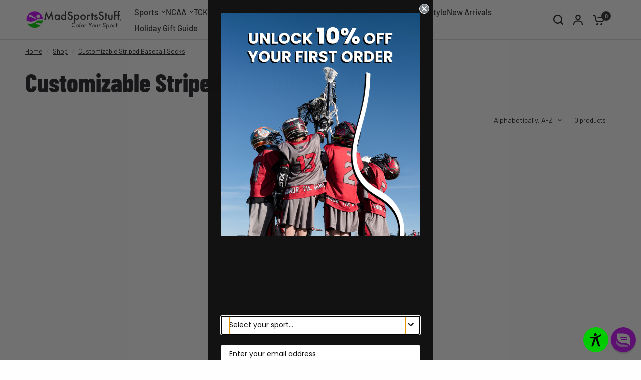

--- FILE ---
content_type: text/html; charset=utf-8
request_url: https://www.madsportsstuff.com/collections/customizable-striped-baseball-socks
body_size: 74104
content:
<!doctype html><html class="no-js" lang="en" dir="ltr">
<head>
	<meta charset="utf-8">
	<meta http-equiv="X-UA-Compatible" content="IE=edge,chrome=1">
	<meta name="viewport" content="width=device-width, initial-scale=1, maximum-scale=5, viewport-fit=cover">
	<meta name="theme-color" content="#fefefe">
	<link rel="canonical" href="https://www.madsportsstuff.com/collections/customizable-striped-baseball-socks">
	<link rel="preconnect" href="https://cdn.shopify.com" crossorigin>
	<link rel="preload" as="style" href="//www.madsportsstuff.com/cdn/shop/t/31/assets/app.css?v=90637758742161901991748843615">
<link rel="preload" as="style" href="//www.madsportsstuff.com/cdn/shop/t/31/assets/product-grid.css?v=91868375978677523901744607316">



<link rel="preload" as="script" href="//www.madsportsstuff.com/cdn/shop/t/31/assets/animations.min.js?v=147813703405119417831742585137">

<link rel="preload" as="script" href="//www.madsportsstuff.com/cdn/shop/t/31/assets/header.js?v=6094887744313169711742585138">
<link rel="preload" as="script" href="//www.madsportsstuff.com/cdn/shop/t/31/assets/vendor.min.js?v=3813312436454354751742585139">
<link rel="preload" as="script" href="//www.madsportsstuff.com/cdn/shop/t/31/assets/app.js?v=91368911961534120321742585137">

<script>
window.lazySizesConfig = window.lazySizesConfig || {};
window.lazySizesConfig.expand = 250;
window.lazySizesConfig.loadMode = 1;
window.lazySizesConfig.loadHidden = false;
</script>

	<link rel="icon" type="image/png" href="//www.madsportsstuff.com/cdn/shop/files/MSS_logo_without_text_512x512_0720d8c3-0890-45c8-9890-3c09cdfb7010.jpg?crop=center&height=32&v=1737771123&width=32">
	<title>
	Customizable Striped Baseball Socks &ndash; MadSportsStuff
	</title>
    <!-- Google Tag Manager -->
    <!-- <script>(function(w,d,s,l,i){w[l]=w[l]||[];w[l].push({'gtm.start':
    new Date().getTime(),event:'gtm.js'});var f=d.getElementsByTagName(s)[0],
    j=d.createElement(s),dl=l!='dataLayer'?'&l='+l:'';j.async=true;j.src=
    'https://www.googletagmanager.com/gtm.js?id='+i+dl;f.parentNode.insertBefore(j,f);
    })(window,document,'script','dataLayer','GTM-TMLXJH2');</script>
    -->
    <!-- End Google Tag Manager -->
    <!-- Start of TrueVault Polaris Code Block -->
    <script>window.polarisOptions = {GoogleAnalyticsTrackingId: "G-XXXXXXXXXX",};</script>
    <script src="https://polaris.truevaultcdn.com/static/polaris.js" async></script>
    <!-- End of TrueVault Polaris Code Block -->
	
<link rel="preconnect" href="https://fonts.shopifycdn.com" crossorigin>

<meta property="og:site_name" content="MadSportsStuff">
<meta property="og:url" content="https://www.madsportsstuff.com/collections/customizable-striped-baseball-socks">
<meta property="og:title" content="Customizable Striped Baseball Socks">
<meta property="og:type" content="product.group">
<meta property="og:description" content="Shop MadSportsStuff for the largest selection of sports socks. We offer baseball socks &amp; baseball stirrups, sock belt combos, baseball belts, softball socks, softball belts, basketball socks, football socks, volleyball socks, lacrosse socks, soccer socks, custom sports socks &amp; more. "><meta name="twitter:card" content="summary_large_image">
<meta name="twitter:title" content="Customizable Striped Baseball Socks">
<meta name="twitter:description" content="Shop MadSportsStuff for the largest selection of sports socks. We offer baseball socks &amp; baseball stirrups, sock belt combos, baseball belts, softball socks, softball belts, basketball socks, football socks, volleyball socks, lacrosse socks, soccer socks, custom sports socks &amp; more. ">

	<link href="//www.madsportsstuff.com/cdn/shop/t/31/assets/app.css?v=90637758742161901991748843615" rel="stylesheet" type="text/css" media="all" />
	<link href="//www.madsportsstuff.com/cdn/shop/t/31/assets/product-grid.css?v=91868375978677523901744607316" rel="stylesheet" type="text/css" media="all" />
    <link href="//www.madsportsstuff.com/cdn/shop/t/31/assets/root.css?v=115197814641528554651743742546" rel="stylesheet" type="text/css" media="all" />
	<style data-shopify>
	@font-face {
  font-family: Barlow;
  font-weight: 400;
  font-style: normal;
  font-display: swap;
  src: url("//www.madsportsstuff.com/cdn/fonts/barlow/barlow_n4.038c60d7ea9ddb238b2f64ba6f463ba6c0b5e5ad.woff2") format("woff2"),
       url("//www.madsportsstuff.com/cdn/fonts/barlow/barlow_n4.074a9f2b990b38aec7d56c68211821e455b6d075.woff") format("woff");
}

@font-face {
  font-family: Barlow;
  font-weight: 500;
  font-style: normal;
  font-display: swap;
  src: url("//www.madsportsstuff.com/cdn/fonts/barlow/barlow_n5.a193a1990790eba0cc5cca569d23799830e90f07.woff2") format("woff2"),
       url("//www.madsportsstuff.com/cdn/fonts/barlow/barlow_n5.ae31c82169b1dc0715609b8cc6a610b917808358.woff") format("woff");
}

@font-face {
  font-family: Barlow;
  font-weight: 600;
  font-style: normal;
  font-display: swap;
  src: url("//www.madsportsstuff.com/cdn/fonts/barlow/barlow_n6.329f582a81f63f125e63c20a5a80ae9477df68e1.woff2") format("woff2"),
       url("//www.madsportsstuff.com/cdn/fonts/barlow/barlow_n6.0163402e36247bcb8b02716880d0b39568412e9e.woff") format("woff");
}

@font-face {
  font-family: Barlow;
  font-weight: 400;
  font-style: italic;
  font-display: swap;
  src: url("//www.madsportsstuff.com/cdn/fonts/barlow/barlow_i4.8c59b6445f83f078b3520bad98b24d859431b377.woff2") format("woff2"),
       url("//www.madsportsstuff.com/cdn/fonts/barlow/barlow_i4.bf7e6d69237bd02188410034976892368fd014c0.woff") format("woff");
}

@font-face {
  font-family: Barlow;
  font-weight: 600;
  font-style: italic;
  font-display: swap;
  src: url("//www.madsportsstuff.com/cdn/fonts/barlow/barlow_i6.5a22bd20fb27bad4d7674cc6e666fb9c77d813bb.woff2") format("woff2"),
       url("//www.madsportsstuff.com/cdn/fonts/barlow/barlow_i6.1c8787fcb59f3add01a87f21b38c7ef797e3b3a1.woff") format("woff");
}


		@font-face {
  font-family: "Barlow Condensed";
  font-weight: 800;
  font-style: normal;
  font-display: swap;
  src: url("//www.madsportsstuff.com/cdn/fonts/barlow_condensed/barlowcondensed_n8.7834cc55e75e72418139ee98bd5319d55b2ccda6.woff2") format("woff2"),
       url("//www.madsportsstuff.com/cdn/fonts/barlow_condensed/barlowcondensed_n8.fc87709c9adc2fca1657929880fad9512a89552b.woff") format("woff");
}

@font-face {
  font-family: "Barlow Condensed";
  font-weight: 400;
  font-style: normal;
  font-display: swap;
  src: url("//www.madsportsstuff.com/cdn/fonts/barlow_condensed/barlowcondensed_n4.0b6e95b04b09fc27ad023a00078b28fa0998250b.woff2") format("woff2"),
       url("//www.madsportsstuff.com/cdn/fonts/barlow_condensed/barlowcondensed_n4.7335d7c18368c5d9ab7a8397ca8ff9a87ecef984.woff") format("woff");
}

h1,h2,h3,h4,h5,h6,
	.h1,.h2,.h3,.h4,.h5,.h6,
	.logolink.text-logo,
	.heading-font,
	.h1-xlarge,
	.h1-large,
	blockquote p,
	blockquote span,
	.customer-addresses .my-address .address-index {
		font-style: normal;
		font-weight: 800;
		font-family: "Barlow Condensed", sans-serif;
	}
	body,
	.body-font,
	.thb-product-detail .product-title {
		font-style: normal;
		font-weight: 400;
		font-family: Barlow, sans-serif;
	}
	:root {
		--mobile-swipe-width: calc(90vw - 15px);
		--grid-width: 1920px;
		--grid-width-row: 2020px;
		--font-body-scale: 1.1;
		--font-body-line-height-scale: 0.8;
		--font-body-letter-spacing: 0.0em;
		--font-announcement-scale: 1.0;
		--font-body-medium-weight: 500;
    --font-body-bold-weight: 600;
		--font-heading-scale: 1.2;
		--font-heading-line-height-scale: 0.8;
		--font-heading-letter-spacing: 0.0em;
		--font-navigation-scale: 1.1;
		--font-product-price-scale: 1.0;
		--font-product-title-scale: 1.0;
		--font-product-title-line-height-scale: 1.0;
		--button-letter-spacing: 0.0em;

		--block-border-radius: 16px;
		--button-border-radius: 25px;
		--input-border-radius: 6px;

		--bg-body: #fefefe;
		--bg-body-rgb: 254,254,254;
		--bg-body-darken: #f6f6f6;
		--payment-terms-background-color: #fefefe;
		
		--color-body: #1e1e24;
		--color-body-rgb: 30,30,36;
		--color-heading: #1e1e24;
		--color-heading-rgb: 30,30,36;

		--color-accent: #00ca00;
		--color-accent-hover: #00a600;
		--color-accent-rgb: 0,202,0;
		--color-border: #DADCE0;
		--color-form-border: #D3D3D3;
		--color-overlay-rgb: 159,163,167;

		--shopify-accelerated-checkout-button-block-size: 50px;
		--shopify-accelerated-checkout-inline-alignment: center;
		--shopify-accelerated-checkout-skeleton-animation-duration: 0.25s;
		--shopify-accelerated-checkout-button-border-radius: 25px;

		--color-drawer-bg: #ffffff;
		--color-drawer-bg-rgb: 255,255,255;

		--color-announcement-bar-text: #ffffff;
		--color-announcement-bar-bg: #b430f1;

		--color-secondary-menu-text: #1e1e24;
		--color-secondary-menu-bg: #ffffff;

		--color-header-bg: #ffffff;
		--color-header-bg-rgb: 255,255,255;
		--color-header-text: #1e1e24;
		--color-header-text-rgb: 30,30,36;
		--color-header-links: #2c2d2e;
		--color-header-links-rgb: 44,45,46;
		--color-header-links-hover: #b430f1;
		--color-header-links-hover-rgb: 180,48,241;
		--color-header-icons: #1e1e24;
		--color-header-border: #E2E2E2;

		--solid-button-background: #1e1e24;
		--solid-button-background-hover: #0e0e11;
		--solid-button-label: #ffffff;
		--white-button-label: #1e1e24;

		--color-price: #1e1e24;
		--color-price-rgb: 30,30,36;
		--color-price-discounted: #e94f37;

		--color-star: #ffc34e;

		--color-inventory-instock: #00ca00;
		--color-inventory-lowstock: #e94f37;--block-shadows: 0px 4px 6px rgba(0, 0, 0, 0.08);--section-spacing-mobile: 50px;
		--section-spacing-desktop: 80px;--color-product-card-bg: rgba(0,0,0,0);--color-article-card-bg: #ffffff;--color-badge-text: #ffffff;
		--color-badge-sold-out: #6d6b6b;
		--color-badge-sale: #c62a32;
		--color-badge-preorder: #666666;
		--badge-corner-radius: 14px;


		--color-footer-heading: #FFFFFF;
		--color-footer-heading-rgb: 255,255,255;
		--color-footer-text: #f6f7eb;
		--color-footer-text-rgb: 246,247,235;
		--color-footer-link: #ffffff;
		--color-footer-link-hover: #00ca00;
		--color-footer-border: #f6f7eb;
		--color-footer-border-rgb: 246,247,235;
		--color-footer-bg: #1e1e24;
	}



</style>

	<script>window.theme = window.theme || {};theme = {settings: {money_with_currency_format:"${{amount}}",cart_drawer:true},routes: {root_url: '/',cart_url: '/cart',cart_add_url: '/cart/add',search_url: '/search',cart_change_url: '/cart/change',cart_update_url: '/cart/update',predictive_search_url: '/search/suggest',},variantStrings: {addToCart: `Add to cart`,soldOut: `Sold out`,unavailable: `Unavailable`,preOrder: `Pre-order`,},strings: {requiresTerms: `You must agree with the terms and conditions of sales to check out`,shippingEstimatorNoResults: `Sorry, we do not ship to your address.`,shippingEstimatorOneResult: `There is one shipping rate for your address:`,shippingEstimatorMultipleResults: `There are several shipping rates for your address:`,shippingEstimatorError: `One or more error occurred while retrieving shipping rates:`}};</script>
	<script>window.performance && window.performance.mark && window.performance.mark('shopify.content_for_header.start');</script><meta name="facebook-domain-verification" content="pop4exzlyyrtzu2ztgr2qp7bahvk9h">
<meta name="google-site-verification" content="rKpebIHes7CJ6Zy_VlwnPwqtxqLiTcSu1mtKFa9pxJ8">
<meta id="shopify-digital-wallet" name="shopify-digital-wallet" content="/24902186/digital_wallets/dialog">
<meta name="shopify-checkout-api-token" content="aeecffd334f295785c7fe626af19339b">
<meta id="in-context-paypal-metadata" data-shop-id="24902186" data-venmo-supported="true" data-environment="production" data-locale="en_US" data-paypal-v4="true" data-currency="USD">
<link rel="alternate" type="application/atom+xml" title="Feed" href="/collections/customizable-striped-baseball-socks.atom" />
<link rel="alternate" type="application/json+oembed" href="https://www.madsportsstuff.com/collections/customizable-striped-baseball-socks.oembed">
<script async="async" src="/checkouts/internal/preloads.js?locale=en-US"></script>
<link rel="preconnect" href="https://shop.app" crossorigin="anonymous">
<script async="async" src="https://shop.app/checkouts/internal/preloads.js?locale=en-US&shop_id=24902186" crossorigin="anonymous"></script>
<script id="apple-pay-shop-capabilities" type="application/json">{"shopId":24902186,"countryCode":"US","currencyCode":"USD","merchantCapabilities":["supports3DS"],"merchantId":"gid:\/\/shopify\/Shop\/24902186","merchantName":"MadSportsStuff","requiredBillingContactFields":["postalAddress","email","phone"],"requiredShippingContactFields":["postalAddress","email","phone"],"shippingType":"shipping","supportedNetworks":["visa","masterCard","amex","discover","elo","jcb"],"total":{"type":"pending","label":"MadSportsStuff","amount":"1.00"},"shopifyPaymentsEnabled":true,"supportsSubscriptions":true}</script>
<script id="shopify-features" type="application/json">{"accessToken":"aeecffd334f295785c7fe626af19339b","betas":["rich-media-storefront-analytics"],"domain":"www.madsportsstuff.com","predictiveSearch":true,"shopId":24902186,"locale":"en"}</script>
<script>var Shopify = Shopify || {};
Shopify.shop = "madsportsstuff.myshopify.com";
Shopify.locale = "en";
Shopify.currency = {"active":"USD","rate":"1.0"};
Shopify.country = "US";
Shopify.theme = {"name":"Vision - (NA DEV)","id":176063119730,"schema_name":"Vision","schema_version":"8.2.0","theme_store_id":2053,"role":"main"};
Shopify.theme.handle = "null";
Shopify.theme.style = {"id":null,"handle":null};
Shopify.cdnHost = "www.madsportsstuff.com/cdn";
Shopify.routes = Shopify.routes || {};
Shopify.routes.root = "/";</script>
<script type="module">!function(o){(o.Shopify=o.Shopify||{}).modules=!0}(window);</script>
<script>!function(o){function n(){var o=[];function n(){o.push(Array.prototype.slice.apply(arguments))}return n.q=o,n}var t=o.Shopify=o.Shopify||{};t.loadFeatures=n(),t.autoloadFeatures=n()}(window);</script>
<script>
  window.ShopifyPay = window.ShopifyPay || {};
  window.ShopifyPay.apiHost = "shop.app\/pay";
  window.ShopifyPay.redirectState = null;
</script>
<script id="shop-js-analytics" type="application/json">{"pageType":"collection"}</script>
<script defer="defer" async type="module" src="//www.madsportsstuff.com/cdn/shopifycloud/shop-js/modules/v2/client.init-shop-cart-sync_DtuiiIyl.en.esm.js"></script>
<script defer="defer" async type="module" src="//www.madsportsstuff.com/cdn/shopifycloud/shop-js/modules/v2/chunk.common_CUHEfi5Q.esm.js"></script>
<script type="module">
  await import("//www.madsportsstuff.com/cdn/shopifycloud/shop-js/modules/v2/client.init-shop-cart-sync_DtuiiIyl.en.esm.js");
await import("//www.madsportsstuff.com/cdn/shopifycloud/shop-js/modules/v2/chunk.common_CUHEfi5Q.esm.js");

  window.Shopify.SignInWithShop?.initShopCartSync?.({"fedCMEnabled":true,"windoidEnabled":true});

</script>
<script>
  window.Shopify = window.Shopify || {};
  if (!window.Shopify.featureAssets) window.Shopify.featureAssets = {};
  window.Shopify.featureAssets['shop-js'] = {"shop-cart-sync":["modules/v2/client.shop-cart-sync_DFoTY42P.en.esm.js","modules/v2/chunk.common_CUHEfi5Q.esm.js"],"init-fed-cm":["modules/v2/client.init-fed-cm_D2UNy1i2.en.esm.js","modules/v2/chunk.common_CUHEfi5Q.esm.js"],"init-shop-email-lookup-coordinator":["modules/v2/client.init-shop-email-lookup-coordinator_BQEe2rDt.en.esm.js","modules/v2/chunk.common_CUHEfi5Q.esm.js"],"shop-cash-offers":["modules/v2/client.shop-cash-offers_3CTtReFF.en.esm.js","modules/v2/chunk.common_CUHEfi5Q.esm.js","modules/v2/chunk.modal_BewljZkx.esm.js"],"shop-button":["modules/v2/client.shop-button_C6oxCjDL.en.esm.js","modules/v2/chunk.common_CUHEfi5Q.esm.js"],"init-windoid":["modules/v2/client.init-windoid_5pix8xhK.en.esm.js","modules/v2/chunk.common_CUHEfi5Q.esm.js"],"avatar":["modules/v2/client.avatar_BTnouDA3.en.esm.js"],"init-shop-cart-sync":["modules/v2/client.init-shop-cart-sync_DtuiiIyl.en.esm.js","modules/v2/chunk.common_CUHEfi5Q.esm.js"],"shop-toast-manager":["modules/v2/client.shop-toast-manager_BYv_8cH1.en.esm.js","modules/v2/chunk.common_CUHEfi5Q.esm.js"],"pay-button":["modules/v2/client.pay-button_FnF9EIkY.en.esm.js","modules/v2/chunk.common_CUHEfi5Q.esm.js"],"shop-login-button":["modules/v2/client.shop-login-button_CH1KUpOf.en.esm.js","modules/v2/chunk.common_CUHEfi5Q.esm.js","modules/v2/chunk.modal_BewljZkx.esm.js"],"init-customer-accounts-sign-up":["modules/v2/client.init-customer-accounts-sign-up_aj7QGgYS.en.esm.js","modules/v2/client.shop-login-button_CH1KUpOf.en.esm.js","modules/v2/chunk.common_CUHEfi5Q.esm.js","modules/v2/chunk.modal_BewljZkx.esm.js"],"init-shop-for-new-customer-accounts":["modules/v2/client.init-shop-for-new-customer-accounts_NbnYRf_7.en.esm.js","modules/v2/client.shop-login-button_CH1KUpOf.en.esm.js","modules/v2/chunk.common_CUHEfi5Q.esm.js","modules/v2/chunk.modal_BewljZkx.esm.js"],"init-customer-accounts":["modules/v2/client.init-customer-accounts_ppedhqCH.en.esm.js","modules/v2/client.shop-login-button_CH1KUpOf.en.esm.js","modules/v2/chunk.common_CUHEfi5Q.esm.js","modules/v2/chunk.modal_BewljZkx.esm.js"],"shop-follow-button":["modules/v2/client.shop-follow-button_CMIBBa6u.en.esm.js","modules/v2/chunk.common_CUHEfi5Q.esm.js","modules/v2/chunk.modal_BewljZkx.esm.js"],"lead-capture":["modules/v2/client.lead-capture_But0hIyf.en.esm.js","modules/v2/chunk.common_CUHEfi5Q.esm.js","modules/v2/chunk.modal_BewljZkx.esm.js"],"checkout-modal":["modules/v2/client.checkout-modal_BBxc70dQ.en.esm.js","modules/v2/chunk.common_CUHEfi5Q.esm.js","modules/v2/chunk.modal_BewljZkx.esm.js"],"shop-login":["modules/v2/client.shop-login_hM3Q17Kl.en.esm.js","modules/v2/chunk.common_CUHEfi5Q.esm.js","modules/v2/chunk.modal_BewljZkx.esm.js"],"payment-terms":["modules/v2/client.payment-terms_CAtGlQYS.en.esm.js","modules/v2/chunk.common_CUHEfi5Q.esm.js","modules/v2/chunk.modal_BewljZkx.esm.js"]};
</script>
<script>(function() {
  var isLoaded = false;
  function asyncLoad() {
    if (isLoaded) return;
    isLoaded = true;
    var urls = ["https:\/\/static.returngo.ai\/master.returngo.ai\/returngo.min.js?shop=madsportsstuff.myshopify.com","https:\/\/kp-9dfa.klickly.com\/boa.js?v=10\u0026tw=0\u0026ga4=0\u0026version=v2\u0026platform=shopify\u0026account_id=1505\u0026b_type_cart=1c2bdb237ae6c1fc\u0026b_type_visit=f01618c430134b8d\u0026b_type_checkout=99deb6b716f1a932\u0026shop=madsportsstuff.myshopify.com","https:\/\/tools.luckyorange.com\/core\/lo.js?site-id=444816f2\u0026shop=madsportsstuff.myshopify.com","https:\/\/d1639lhkj5l89m.cloudfront.net\/js\/storefront\/uppromote.js?shop=madsportsstuff.myshopify.com","https:\/\/app.octaneai.com\/jsxb026hfr7sl9uc\/shopify.js?x=uotvSvr0WvSbOEZB\u0026shop=madsportsstuff.myshopify.com"];
    for (var i = 0; i < urls.length; i++) {
      var s = document.createElement('script');
      s.type = 'text/javascript';
      s.async = true;
      s.src = urls[i];
      var x = document.getElementsByTagName('script')[0];
      x.parentNode.insertBefore(s, x);
    }
  };
  if(window.attachEvent) {
    window.attachEvent('onload', asyncLoad);
  } else {
    window.addEventListener('load', asyncLoad, false);
  }
})();</script>
<script id="__st">var __st={"a":24902186,"offset":-25200,"reqid":"f6b0225e-a2fb-43ee-82fb-64c948bfa0b1-1766648662","pageurl":"www.madsportsstuff.com\/collections\/customizable-striped-baseball-socks","u":"1f0fefa6a289","p":"collection","rtyp":"collection","rid":81468391514};</script>
<script>window.ShopifyPaypalV4VisibilityTracking = true;</script>
<script id="captcha-bootstrap">!function(){'use strict';const t='contact',e='account',n='new_comment',o=[[t,t],['blogs',n],['comments',n],[t,'customer']],c=[[e,'customer_login'],[e,'guest_login'],[e,'recover_customer_password'],[e,'create_customer']],r=t=>t.map((([t,e])=>`form[action*='/${t}']:not([data-nocaptcha='true']) input[name='form_type'][value='${e}']`)).join(','),a=t=>()=>t?[...document.querySelectorAll(t)].map((t=>t.form)):[];function s(){const t=[...o],e=r(t);return a(e)}const i='password',u='form_key',d=['recaptcha-v3-token','g-recaptcha-response','h-captcha-response',i],f=()=>{try{return window.sessionStorage}catch{return}},m='__shopify_v',_=t=>t.elements[u];function p(t,e,n=!1){try{const o=window.sessionStorage,c=JSON.parse(o.getItem(e)),{data:r}=function(t){const{data:e,action:n}=t;return t[m]||n?{data:e,action:n}:{data:t,action:n}}(c);for(const[e,n]of Object.entries(r))t.elements[e]&&(t.elements[e].value=n);n&&o.removeItem(e)}catch(o){console.error('form repopulation failed',{error:o})}}const l='form_type',E='cptcha';function T(t){t.dataset[E]=!0}const w=window,h=w.document,L='Shopify',v='ce_forms',y='captcha';let A=!1;((t,e)=>{const n=(g='f06e6c50-85a8-45c8-87d0-21a2b65856fe',I='https://cdn.shopify.com/shopifycloud/storefront-forms-hcaptcha/ce_storefront_forms_captcha_hcaptcha.v1.5.2.iife.js',D={infoText:'Protected by hCaptcha',privacyText:'Privacy',termsText:'Terms'},(t,e,n)=>{const o=w[L][v],c=o.bindForm;if(c)return c(t,g,e,D).then(n);var r;o.q.push([[t,g,e,D],n]),r=I,A||(h.body.append(Object.assign(h.createElement('script'),{id:'captcha-provider',async:!0,src:r})),A=!0)});var g,I,D;w[L]=w[L]||{},w[L][v]=w[L][v]||{},w[L][v].q=[],w[L][y]=w[L][y]||{},w[L][y].protect=function(t,e){n(t,void 0,e),T(t)},Object.freeze(w[L][y]),function(t,e,n,w,h,L){const[v,y,A,g]=function(t,e,n){const i=e?o:[],u=t?c:[],d=[...i,...u],f=r(d),m=r(i),_=r(d.filter((([t,e])=>n.includes(e))));return[a(f),a(m),a(_),s()]}(w,h,L),I=t=>{const e=t.target;return e instanceof HTMLFormElement?e:e&&e.form},D=t=>v().includes(t);t.addEventListener('submit',(t=>{const e=I(t);if(!e)return;const n=D(e)&&!e.dataset.hcaptchaBound&&!e.dataset.recaptchaBound,o=_(e),c=g().includes(e)&&(!o||!o.value);(n||c)&&t.preventDefault(),c&&!n&&(function(t){try{if(!f())return;!function(t){const e=f();if(!e)return;const n=_(t);if(!n)return;const o=n.value;o&&e.removeItem(o)}(t);const e=Array.from(Array(32),(()=>Math.random().toString(36)[2])).join('');!function(t,e){_(t)||t.append(Object.assign(document.createElement('input'),{type:'hidden',name:u})),t.elements[u].value=e}(t,e),function(t,e){const n=f();if(!n)return;const o=[...t.querySelectorAll(`input[type='${i}']`)].map((({name:t})=>t)),c=[...d,...o],r={};for(const[a,s]of new FormData(t).entries())c.includes(a)||(r[a]=s);n.setItem(e,JSON.stringify({[m]:1,action:t.action,data:r}))}(t,e)}catch(e){console.error('failed to persist form',e)}}(e),e.submit())}));const S=(t,e)=>{t&&!t.dataset[E]&&(n(t,e.some((e=>e===t))),T(t))};for(const o of['focusin','change'])t.addEventListener(o,(t=>{const e=I(t);D(e)&&S(e,y())}));const B=e.get('form_key'),M=e.get(l),P=B&&M;t.addEventListener('DOMContentLoaded',(()=>{const t=y();if(P)for(const e of t)e.elements[l].value===M&&p(e,B);[...new Set([...A(),...v().filter((t=>'true'===t.dataset.shopifyCaptcha))])].forEach((e=>S(e,t)))}))}(h,new URLSearchParams(w.location.search),n,t,e,['guest_login'])})(!0,!0)}();</script>
<script integrity="sha256-4kQ18oKyAcykRKYeNunJcIwy7WH5gtpwJnB7kiuLZ1E=" data-source-attribution="shopify.loadfeatures" defer="defer" src="//www.madsportsstuff.com/cdn/shopifycloud/storefront/assets/storefront/load_feature-a0a9edcb.js" crossorigin="anonymous"></script>
<script crossorigin="anonymous" defer="defer" src="//www.madsportsstuff.com/cdn/shopifycloud/storefront/assets/shopify_pay/storefront-65b4c6d7.js?v=20250812"></script>
<script data-source-attribution="shopify.dynamic_checkout.dynamic.init">var Shopify=Shopify||{};Shopify.PaymentButton=Shopify.PaymentButton||{isStorefrontPortableWallets:!0,init:function(){window.Shopify.PaymentButton.init=function(){};var t=document.createElement("script");t.src="https://www.madsportsstuff.com/cdn/shopifycloud/portable-wallets/latest/portable-wallets.en.js",t.type="module",document.head.appendChild(t)}};
</script>
<script data-source-attribution="shopify.dynamic_checkout.buyer_consent">
  function portableWalletsHideBuyerConsent(e){var t=document.getElementById("shopify-buyer-consent"),n=document.getElementById("shopify-subscription-policy-button");t&&n&&(t.classList.add("hidden"),t.setAttribute("aria-hidden","true"),n.removeEventListener("click",e))}function portableWalletsShowBuyerConsent(e){var t=document.getElementById("shopify-buyer-consent"),n=document.getElementById("shopify-subscription-policy-button");t&&n&&(t.classList.remove("hidden"),t.removeAttribute("aria-hidden"),n.addEventListener("click",e))}window.Shopify?.PaymentButton&&(window.Shopify.PaymentButton.hideBuyerConsent=portableWalletsHideBuyerConsent,window.Shopify.PaymentButton.showBuyerConsent=portableWalletsShowBuyerConsent);
</script>
<script data-source-attribution="shopify.dynamic_checkout.cart.bootstrap">document.addEventListener("DOMContentLoaded",(function(){function t(){return document.querySelector("shopify-accelerated-checkout-cart, shopify-accelerated-checkout")}if(t())Shopify.PaymentButton.init();else{new MutationObserver((function(e,n){t()&&(Shopify.PaymentButton.init(),n.disconnect())})).observe(document.body,{childList:!0,subtree:!0})}}));
</script>
<link id="shopify-accelerated-checkout-styles" rel="stylesheet" media="screen" href="https://www.madsportsstuff.com/cdn/shopifycloud/portable-wallets/latest/accelerated-checkout-backwards-compat.css" crossorigin="anonymous">
<style id="shopify-accelerated-checkout-cart">
        #shopify-buyer-consent {
  margin-top: 1em;
  display: inline-block;
  width: 100%;
}

#shopify-buyer-consent.hidden {
  display: none;
}

#shopify-subscription-policy-button {
  background: none;
  border: none;
  padding: 0;
  text-decoration: underline;
  font-size: inherit;
  cursor: pointer;
}

#shopify-subscription-policy-button::before {
  box-shadow: none;
}

      </style>

<script>window.performance && window.performance.mark && window.performance.mark('shopify.content_for_header.end');</script> <!-- Header hook for plugins -->
	<script>document.documentElement.className = document.documentElement.className.replace('no-js', 'js');</script>
	

  <!-- START Lucky Orange Code -->
  <script async defer src="https://tools.luckyorange.com/core/lo.js?site-id=444816f2"></script>
  <!-- END Lucky Orange Code -->
<!-- BEGIN app block: shopify://apps/pandectes-gdpr/blocks/banner/58c0baa2-6cc1-480c-9ea6-38d6d559556a -->
  
    <script>
      if (!window.PandectesRulesSettings) {
        window.PandectesRulesSettings = {"store":{"id":24902186,"adminMode":false,"headless":false,"storefrontRootDomain":"","checkoutRootDomain":"","storefrontAccessToken":""},"banner":{"revokableTrigger":false,"cookiesBlockedByDefault":"7","hybridStrict":false,"isActive":true},"geolocation":{"auOnly":false,"brOnly":false,"caOnly":false,"chOnly":false,"euOnly":false,"jpOnly":false,"nzOnly":false,"thOnly":false,"zaOnly":false,"canadaOnly":false,"canadaLaw25":false,"canadaPipeda":false,"globalVisibility":true},"blocker":{"isActive":false,"googleConsentMode":{"isActive":false,"id":"","analyticsId":"","adwordsId":"","adStorageCategory":4,"analyticsStorageCategory":2,"functionalityStorageCategory":1,"personalizationStorageCategory":1,"securityStorageCategory":0,"customEvent":false,"redactData":false,"urlPassthrough":false,"dataLayerProperty":"dataLayer","waitForUpdate":500,"useNativeChannel":false,"debugMode":false},"facebookPixel":{"isActive":false,"id":"","ldu":false},"microsoft":{"isActive":false,"uetTags":""},"clarity":{},"rakuten":{"isActive":false,"cmp":false,"ccpa":false},"gpcIsActive":true,"klaviyoIsActive":false,"defaultBlocked":7,"patterns":{"whiteList":[],"blackList":{"1":[],"2":[],"4":[],"8":[]},"iframesWhiteList":[],"iframesBlackList":{"1":[],"2":[],"4":[],"8":[]},"beaconsWhiteList":[],"beaconsBlackList":{"1":[],"2":[],"4":[],"8":[]}}}};
        window.PandectesRulesSettings.auto = true;
        const rulesScript = document.createElement('script');
        rulesScript.src = "https://cdn.shopify.com/extensions/019b4b70-fcb5-7666-8dba-224cff7a5813/gdpr-204/assets/pandectes-rules.js";
        const firstChild = document.head.firstChild;
        document.head.insertBefore(rulesScript, firstChild);
      }
    </script>
  
  <script>
    
      window.PandectesSettings = {"store":{"id":24902186,"plan":"premium","theme":"Vision - (NA DEV)","primaryLocale":"en","adminMode":false,"headless":false,"storefrontRootDomain":"","checkoutRootDomain":"","storefrontAccessToken":""},"tsPublished":1763410226,"declaration":{"declDays":"","declName":"","declPath":"","declType":"","isActive":false,"showType":true,"declHours":"","declYears":"","declDomain":"","declMonths":"","declMinutes":"","declPurpose":"","declSeconds":"","declSession":"","showPurpose":false,"declProvider":"","showProvider":true,"declIntroText":"","declRetention":"","declFirstParty":"","declThirdParty":"","showDateGenerated":true},"language":{"unpublished":[],"languageMode":"Single","fallbackLanguage":"en","languageDetection":"locale","languagesSupported":[]},"texts":{"managed":{"headerText":{"en":"We respect your privacy"},"consentText":{"en":"We use cookies for targeted advertising. For more information about our use of cookies, please see our cookies notice. To opt out of non-essential cookies, click \"Preferences\" below and update your settings."},"linkText":{"en":"Learn more"},"imprintText":{"en":"Imprint"},"googleLinkText":{"en":"Google's Privacy Terms"},"allowButtonText":{"en":"Accept"},"denyButtonText":{"en":"Decline"},"dismissButtonText":{"en":"Ok"},"leaveSiteButtonText":{"en":"Leave this site"},"preferencesButtonText":{"en":"Preferences"},"cookiePolicyText":{"en":"Cookie policy"},"preferencesPopupTitleText":{"en":"Manage Consent"},"preferencesPopupIntroText":{"en":"We use cookies to optimize website functionality, analyze the performance, and provide personalized experience to you. Some cookies are essential to make the website operate and function correctly. Those cookies cannot be disabled. In this window you can manage your preference of cookies."},"preferencesPopupSaveButtonText":{"en":"Save preferences"},"preferencesPopupCloseButtonText":{"en":"Close"},"preferencesPopupAcceptAllButtonText":{"en":"Accept all"},"preferencesPopupRejectAllButtonText":{"en":"Reject all"},"cookiesDetailsText":{"en":"Cookies details"},"preferencesPopupAlwaysAllowedText":{"en":"Always allowed"},"accessSectionParagraphText":{"en":"You have the right to request access to your data at any time."},"accessSectionTitleText":{"en":"Data portability"},"accessSectionAccountInfoActionText":{"en":"Personal data"},"accessSectionDownloadReportActionText":{"en":"Request export"},"accessSectionGDPRRequestsActionText":{"en":"Data subject requests"},"accessSectionOrdersRecordsActionText":{"en":"Orders"},"rectificationSectionParagraphText":{"en":"You have the right to request your data to be updated whenever you think it is appropriate."},"rectificationSectionTitleText":{"en":"Data Rectification"},"rectificationCommentPlaceholder":{"en":"Describe what you want to be updated"},"rectificationCommentValidationError":{"en":"Comment is required"},"rectificationSectionEditAccountActionText":{"en":"Request an update"},"erasureSectionTitleText":{"en":"Right to be forgotten"},"erasureSectionParagraphText":{"en":"You have the right to ask all your data to be erased. After that, you will no longer be able to access your account."},"erasureSectionRequestDeletionActionText":{"en":"Request personal data deletion"},"consentDate":{"en":"Consent date"},"consentId":{"en":"Consent ID"},"consentSectionChangeConsentActionText":{"en":"Change consent preference"},"consentSectionConsentedText":{"en":"You consented to the cookies policy of this website on"},"consentSectionNoConsentText":{"en":"You have not consented to the cookies policy of this website."},"consentSectionTitleText":{"en":"Your cookie consent"},"consentStatus":{"en":"Consent preference"},"confirmationFailureMessage":{"en":"Your request was not verified. Please try again and if problem persists, contact store owner for assistance"},"confirmationFailureTitle":{"en":"A problem occurred"},"confirmationSuccessMessage":{"en":"We will soon get back to you as to your request."},"confirmationSuccessTitle":{"en":"Your request is verified"},"guestsSupportEmailFailureMessage":{"en":"Your request was not submitted. Please try again and if problem persists, contact store owner for assistance."},"guestsSupportEmailFailureTitle":{"en":"A problem occurred"},"guestsSupportEmailPlaceholder":{"en":"E-mail address"},"guestsSupportEmailSuccessMessage":{"en":"If you are registered as a customer of this store, you will soon receive an email with instructions on how to proceed."},"guestsSupportEmailSuccessTitle":{"en":"Thank you for your request"},"guestsSupportEmailValidationError":{"en":"Email is not valid"},"guestsSupportInfoText":{"en":"Please login with your customer account to further proceed."},"submitButton":{"en":"Submit"},"submittingButton":{"en":"Submitting..."},"cancelButton":{"en":"Cancel"},"declIntroText":{"en":"We use cookies to optimize website functionality, analyze the performance, and provide personalized experience to you. Some cookies are essential to make the website operate and function correctly. Those cookies cannot be disabled. In this window you can manage your preference of cookies."},"declName":{"en":"Name"},"declPurpose":{"en":"Purpose"},"declType":{"en":"Type"},"declRetention":{"en":"Retention"},"declProvider":{"en":"Provider"},"declFirstParty":{"en":"First-party"},"declThirdParty":{"en":"Third-party"},"declSeconds":{"en":"seconds"},"declMinutes":{"en":"minutes"},"declHours":{"en":"hours"},"declDays":{"en":"days"},"declWeeks":{"en":"week(s)"},"declMonths":{"en":"months"},"declYears":{"en":"years"},"declSession":{"en":"Session"},"declDomain":{"en":"Domain"},"declPath":{"en":"Path"}},"categories":{"strictlyNecessaryCookiesTitleText":{"en":"Strictly necessary cookies"},"strictlyNecessaryCookiesDescriptionText":{"en":"These cookies are essential in order to enable you to move around the website and use its features, such as accessing secure areas of the website. The website cannot function properly without these cookies."},"functionalityCookiesTitleText":{"en":"Functional cookies"},"functionalityCookiesDescriptionText":{"en":"These cookies enable the site to provide enhanced functionality and personalisation. They may be set by us or by third party providers whose services we have added to our pages. If you do not allow these cookies then some or all of these services may not function properly."},"performanceCookiesTitleText":{"en":"Performance cookies"},"performanceCookiesDescriptionText":{"en":"These cookies enable us to monitor and improve the performance of our website. For example, they allow us to count visits, identify traffic sources and see which parts of the site are most popular."},"targetingCookiesTitleText":{"en":"Targeting cookies"},"targetingCookiesDescriptionText":{"en":"These cookies may be set through our site by our advertising partners. They may be used by those companies to build a profile of your interests and show you relevant adverts on other sites.    They do not store directly personal information, but are based on uniquely identifying your browser and internet device. If you do not allow these cookies, you will experience less targeted advertising."},"unclassifiedCookiesTitleText":{"en":"Unclassified cookies"},"unclassifiedCookiesDescriptionText":{"en":"Unclassified cookies are cookies that we are in the process of classifying, together with the providers of individual cookies."}},"auto":{}},"library":{"previewMode":false,"fadeInTimeout":0,"defaultBlocked":7,"showLink":true,"showImprintLink":false,"showGoogleLink":true,"enabled":true,"cookie":{"expiryDays":365,"secure":true,"domain":""},"dismissOnScroll":false,"dismissOnWindowClick":false,"dismissOnTimeout":false,"palette":{"popup":{"background":"#FFFFFF","backgroundForCalculations":{"a":1,"b":255,"g":255,"r":255},"text":"#000000"},"button":{"background":"transparent","backgroundForCalculations":{"a":1,"b":255,"g":255,"r":255},"text":"#000000","textForCalculation":{"a":1,"b":0,"g":0,"r":0},"border":"#000000"}},"content":{"href":"/policies/privacy-policy","imprintHref":"","close":"&#10005;","target":"_blank","logo":"<img class=\"cc-banner-logo\" style=\"max-height: 40px;\" src=\"https://madsportsstuff.myshopify.com/cdn/shop/files/pandectes-banner-logo.png\" alt=\"Cookie banner\" />"},"window":"<div role=\"dialog\" aria-label=\"{{header}}\" aria-describedby=\"cookieconsent:desc\" id=\"pandectes-banner\" class=\"cc-window-wrapper cc-bottom-wrapper\"><div class=\"pd-cookie-banner-window cc-window {{classes}}\">{{children}}</div></div>","compliance":{"custom":"<div class=\"cc-compliance cc-highlight\">{{preferences}}{{allow}}</div>"},"type":"custom","layouts":{"basic":"{{logo}}{{messagelink}}{{compliance}}{{close}}"},"position":"bottom","theme":"wired","revokable":true,"animateRevokable":false,"revokableReset":false,"revokableLogoUrl":"https://madsportsstuff.myshopify.com/cdn/shop/files/pandectes-reopen-logo.png","revokablePlacement":"bottom-left","revokableMarginHorizontal":15,"revokableMarginVertical":15,"static":false,"autoAttach":true,"hasTransition":true,"blacklistPage":[""],"elements":{"close":"<button aria-label=\"\" type=\"button\" class=\"cc-close\">{{close}}</button>","dismiss":"<button type=\"button\" class=\"cc-btn cc-btn-decision cc-dismiss\">{{dismiss}}</button>","allow":"<button type=\"button\" class=\"cc-btn cc-btn-decision cc-allow\">{{allow}}</button>","deny":"<button type=\"button\" class=\"cc-btn cc-btn-decision cc-deny\">{{deny}}</button>","preferences":"<button type=\"button\" class=\"cc-btn cc-settings\" aria-controls=\"pd-cp-preferences\" onclick=\"Pandectes.fn.openPreferences()\">{{preferences}}</button>"}},"geolocation":{"auOnly":false,"brOnly":false,"caOnly":false,"chOnly":false,"euOnly":false,"jpOnly":false,"nzOnly":false,"thOnly":false,"zaOnly":false,"canadaOnly":false,"canadaLaw25":false,"canadaPipeda":false,"globalVisibility":true},"dsr":{"guestsSupport":false,"accessSectionDownloadReportAuto":false},"banner":{"resetTs":1752331259,"extraCss":"        .cc-banner-logo {max-width: 24em!important;}    @media(min-width: 768px) {.cc-window.cc-floating{max-width: 24em!important;width: 24em!important;}}    .cc-message, .pd-cookie-banner-window .cc-header, .cc-logo {text-align: left}    .cc-window-wrapper{z-index: 2147483647;}    .cc-window{padding: 18px!important;z-index: 2147483647;font-family: inherit;}    .pd-cookie-banner-window .cc-header{font-family: inherit;}    .pd-cp-ui{font-family: inherit; background-color: #FFFFFF;color:#000000;}    button.pd-cp-btn, a.pd-cp-btn{}    input + .pd-cp-preferences-slider{background-color: rgba(0, 0, 0, 0.3)}    .pd-cp-scrolling-section::-webkit-scrollbar{background-color: rgba(0, 0, 0, 0.3)}    input:checked + .pd-cp-preferences-slider{background-color: rgba(0, 0, 0, 1)}    .pd-cp-scrolling-section::-webkit-scrollbar-thumb {background-color: rgba(0, 0, 0, 1)}    .pd-cp-ui-close{color:#000000;}    .pd-cp-preferences-slider:before{background-color: #FFFFFF}    .pd-cp-title:before {border-color: #000000!important}    .pd-cp-preferences-slider{background-color:#000000}    .pd-cp-toggle{color:#000000!important}    @media(max-width:699px) {.pd-cp-ui-close-top svg {fill: #000000}}    .pd-cp-toggle:hover,.pd-cp-toggle:visited,.pd-cp-toggle:active{color:#000000!important}    .pd-cookie-banner-window {box-shadow: 0 0 18px rgb(0 0 0 / 20%);}  ","customJavascript":{"useButtons":true},"showPoweredBy":false,"logoHeight":40,"revokableTrigger":false,"hybridStrict":false,"cookiesBlockedByDefault":"7","isActive":true,"implicitSavePreferences":false,"cookieIcon":false,"blockBots":false,"showCookiesDetails":true,"hasTransition":true,"blockingPage":false,"showOnlyLandingPage":false,"leaveSiteUrl":"https://pandectes.io","linkRespectStoreLang":false},"cookies":{"0":[{"name":"localization","type":"http","domain":"www.madsportsstuff.com","path":"/","provider":"Shopify","firstParty":true,"retention":"1 year(s)","session":false,"expires":1,"unit":"declYears","purpose":{"en":"Used to localize the cart to the correct country."}},{"name":"cart_currency","type":"http","domain":"www.madsportsstuff.com","path":"/","provider":"Shopify","firstParty":true,"retention":"2 week(s)","session":false,"expires":2,"unit":"declWeeks","purpose":{"en":"Used after a checkout is completed to initialize a new empty cart with the same currency as the one just used."}},{"name":"_tracking_consent","type":"http","domain":".madsportsstuff.com","path":"/","provider":"Shopify","firstParty":false,"retention":"1 year(s)","session":false,"expires":1,"unit":"declYears","purpose":{"en":"Used to store a user's preferences if a merchant has set up privacy rules in the visitor's region."}},{"name":"_shopify_essential","type":"http","domain":"www.madsportsstuff.com","path":"/","provider":"Shopify","firstParty":true,"retention":"1 year(s)","session":false,"expires":1,"unit":"declYears","purpose":{"en":"Contains essential information for the correct functionality of a store such as session and checkout information and anti-tampering data."}},{"name":"shopify_pay_redirect","type":"http","domain":"www.madsportsstuff.com","path":"/","provider":"Shopify","firstParty":true,"retention":"1 hour(s)","session":false,"expires":1,"unit":"declHours","purpose":{"en":"Used to accelerate the checkout process when the buyer has a Shop Pay account."}},{"name":"keep_alive","type":"http","domain":"www.madsportsstuff.com","path":"/","provider":"Shopify","firstParty":true,"retention":"Session","session":true,"expires":-56,"unit":"declYears","purpose":{"en":"Used when international domain redirection is enabled to determine if a request is the first one of a session."}},{"name":"_ab","type":"http","domain":"www.madsportsstuff.com","path":"/","provider":"Shopify","firstParty":true,"retention":"1 year(s)","session":false,"expires":1,"unit":"declYears","purpose":{"en":"Used to control when the admin bar is shown on the storefront."}},{"name":"_ab","type":"http","domain":".madsportsstuff.com","path":"/","provider":"Shopify","firstParty":false,"retention":"1 year(s)","session":false,"expires":1,"unit":"declYears","purpose":{"en":"Used to control when the admin bar is shown on the storefront."}},{"name":"_ab","type":"http","domain":"com","path":"/","provider":"Shopify","firstParty":false,"retention":"1 year(s)","session":false,"expires":1,"unit":"declYears","purpose":{"en":"Used to control when the admin bar is shown on the storefront."}},{"name":"checkout","type":"http","domain":"www.madsportsstuff.com","path":"/","provider":"Shopify","firstParty":true,"retention":"21 day(s)","session":false,"expires":21,"unit":"declDays","purpose":{"en":"Used in connection with checkout."}},{"name":"checkout","type":"http","domain":".madsportsstuff.com","path":"/","provider":"Shopify","firstParty":false,"retention":"21 day(s)","session":false,"expires":21,"unit":"declDays","purpose":{"en":"Used in connection with checkout."}},{"name":"checkout","type":"http","domain":"com","path":"/","provider":"Shopify","firstParty":false,"retention":"21 day(s)","session":false,"expires":21,"unit":"declDays","purpose":{"en":"Used in connection with checkout."}},{"name":"checkout_token","type":"http","domain":"com","path":"/","provider":"Shopify","firstParty":false,"retention":"Session","session":true,"expires":1,"unit":"declYears","purpose":{"en":"Captures the landing page of the visitor when they come from other sites."}},{"name":"master_device_id","type":"http","domain":"com","path":"/","provider":"Shopify","firstParty":false,"retention":"1 year(s)","session":false,"expires":1,"unit":"declYears","purpose":{"en":"Permanent device identifier."}},{"name":"checkout_token","type":"http","domain":"www.madsportsstuff.com","path":"/","provider":"Shopify","firstParty":true,"retention":"Session","session":true,"expires":1,"unit":"declYears","purpose":{"en":"Captures the landing page of the visitor when they come from other sites."}},{"name":"master_device_id","type":"http","domain":".madsportsstuff.com","path":"/","provider":"Shopify","firstParty":false,"retention":"1 year(s)","session":false,"expires":1,"unit":"declYears","purpose":{"en":"Permanent device identifier."}},{"name":"storefront_digest","type":"http","domain":"www.madsportsstuff.com","path":"/","provider":"Shopify","firstParty":true,"retention":"1 year(s)","session":false,"expires":1,"unit":"declYears","purpose":{"en":"Stores a digest of the storefront password, allowing merchants to preview their storefront while it's password protected."}},{"name":"master_device_id","type":"http","domain":"www.madsportsstuff.com","path":"/","provider":"Shopify","firstParty":true,"retention":"1 year(s)","session":false,"expires":1,"unit":"declYears","purpose":{"en":"Permanent device identifier."}},{"name":"storefront_digest","type":"http","domain":".madsportsstuff.com","path":"/","provider":"Shopify","firstParty":false,"retention":"1 year(s)","session":false,"expires":1,"unit":"declYears","purpose":{"en":"Stores a digest of the storefront password, allowing merchants to preview their storefront while it's password protected."}},{"name":"storefront_digest","type":"http","domain":"com","path":"/","provider":"Shopify","firstParty":false,"retention":"1 year(s)","session":false,"expires":1,"unit":"declYears","purpose":{"en":"Stores a digest of the storefront password, allowing merchants to preview their storefront while it's password protected."}},{"name":"_storefront_u","type":"http","domain":"www.madsportsstuff.com","path":"/","provider":"Shopify","firstParty":true,"retention":"1 minute(s)","session":false,"expires":1,"unit":"declMinutes","purpose":{"en":"Used to facilitate updating customer account information."}},{"name":"_storefront_u","type":"http","domain":"com","path":"/","provider":"Shopify","firstParty":false,"retention":"1 minute(s)","session":false,"expires":1,"unit":"declMinutes","purpose":{"en":"Used to facilitate updating customer account information."}},{"name":"tracked_start_checkout","type":"http","domain":".madsportsstuff.com","path":"/","provider":"Shopify","firstParty":false,"retention":"1 year(s)","session":false,"expires":1,"unit":"declYears","purpose":{"en":"Used in connection with checkout."}},{"name":"checkout_token","type":"http","domain":".madsportsstuff.com","path":"/","provider":"Shopify","firstParty":false,"retention":"Session","session":true,"expires":1,"unit":"declYears","purpose":{"en":"Captures the landing page of the visitor when they come from other sites."}},{"name":"tracked_start_checkout","type":"http","domain":"www.madsportsstuff.com","path":"/","provider":"Shopify","firstParty":true,"retention":"1 year(s)","session":false,"expires":1,"unit":"declYears","purpose":{"en":"Used in connection with checkout."}},{"name":"previous_step","type":"http","domain":".madsportsstuff.com","path":"/","provider":"Shopify","firstParty":false,"retention":"1 year(s)","session":false,"expires":1,"unit":"declYears","purpose":{"en":"Used in connection with checkout."}},{"name":"tracked_start_checkout","type":"http","domain":"com","path":"/","provider":"Shopify","firstParty":false,"retention":"1 year(s)","session":false,"expires":1,"unit":"declYears","purpose":{"en":"Used in connection with checkout."}},{"name":"previous_step","type":"http","domain":"com","path":"/","provider":"Shopify","firstParty":false,"retention":"1 year(s)","session":false,"expires":1,"unit":"declYears","purpose":{"en":"Used in connection with checkout."}},{"name":"previous_step","type":"http","domain":"www.madsportsstuff.com","path":"/","provider":"Shopify","firstParty":true,"retention":"1 year(s)","session":false,"expires":1,"unit":"declYears","purpose":{"en":"Used in connection with checkout."}},{"name":"_shopify_country","type":"http","domain":"www.madsportsstuff.com","path":"/","provider":"Shopify","firstParty":true,"retention":"30 minute(s)","session":false,"expires":30,"unit":"declMinutes","purpose":{"en":"Used for Plus shops where pricing currency/country is set from GeoIP by helping avoid GeoIP lookups after the first request."}},{"name":"_storefront_u","type":"http","domain":".madsportsstuff.com","path":"/","provider":"Shopify","firstParty":false,"retention":"1 minute(s)","session":false,"expires":1,"unit":"declMinutes","purpose":{"en":"Used to facilitate updating customer account information."}},{"name":"_shopify_country","type":"http","domain":"com","path":"/","provider":"Shopify","firstParty":false,"retention":"30 minute(s)","session":false,"expires":30,"unit":"declMinutes","purpose":{"en":"Used for Plus shops where pricing currency/country is set from GeoIP by helping avoid GeoIP lookups after the first request."}},{"name":"cart","type":"http","domain":"www.madsportsstuff.com","path":"/","provider":"Shopify","firstParty":true,"retention":"2 week(s)","session":false,"expires":2,"unit":"declWeeks","purpose":{"en":"Contains information related to the user's cart."}},{"name":"cart","type":"http","domain":".madsportsstuff.com","path":"/","provider":"Shopify","firstParty":false,"retention":"2 week(s)","session":false,"expires":2,"unit":"declWeeks","purpose":{"en":"Contains information related to the user's cart."}},{"name":"cart_ts","type":"http","domain":"www.madsportsstuff.com","path":"/","provider":"Shopify","firstParty":true,"retention":"2 week(s)","session":false,"expires":2,"unit":"declWeeks","purpose":{"en":"Used in connection with checkout."}},{"name":"cart_ts","type":"http","domain":".madsportsstuff.com","path":"/","provider":"Shopify","firstParty":false,"retention":"2 week(s)","session":false,"expires":2,"unit":"declWeeks","purpose":{"en":"Used in connection with checkout."}},{"name":"cart","type":"http","domain":"com","path":"/","provider":"Shopify","firstParty":false,"retention":"2 week(s)","session":false,"expires":2,"unit":"declWeeks","purpose":{"en":"Contains information related to the user's cart."}},{"name":"cart_ts","type":"http","domain":"com","path":"/","provider":"Shopify","firstParty":false,"retention":"2 week(s)","session":false,"expires":2,"unit":"declWeeks","purpose":{"en":"Used in connection with checkout."}},{"name":"_shopify_country","type":"http","domain":".madsportsstuff.com","path":"/","provider":"Shopify","firstParty":false,"retention":"30 minute(s)","session":false,"expires":30,"unit":"declMinutes","purpose":{"en":"Used for Plus shops where pricing currency/country is set from GeoIP by helping avoid GeoIP lookups after the first request."}},{"name":"secure_customer_sig","type":"http","domain":"www.madsportsstuff.com","path":"/","provider":"Shopify","firstParty":true,"retention":"1 year(s)","session":false,"expires":1,"unit":"declYears","purpose":{"en":"Used to identify a user after they sign into a shop as a customer so they do not need to log in again."}},{"name":"secure_customer_sig","type":"http","domain":"com","path":"/","provider":"Shopify","firstParty":false,"retention":"1 year(s)","session":false,"expires":1,"unit":"declYears","purpose":{"en":"Used to identify a user after they sign into a shop as a customer so they do not need to log in again."}},{"name":"cart_sig","type":"http","domain":"www.madsportsstuff.com","path":"/","provider":"Shopify","firstParty":true,"retention":"2 week(s)","session":false,"expires":2,"unit":"declWeeks","purpose":{"en":"A hash of the contents of a cart. This is used to verify the integrity of the cart and to ensure performance of some cart operations."}},{"name":"cart_sig","type":"http","domain":".madsportsstuff.com","path":"/","provider":"Shopify","firstParty":false,"retention":"2 week(s)","session":false,"expires":2,"unit":"declWeeks","purpose":{"en":"A hash of the contents of a cart. This is used to verify the integrity of the cart and to ensure performance of some cart operations."}},{"name":"cart_sig","type":"http","domain":"com","path":"/","provider":"Shopify","firstParty":false,"retention":"2 week(s)","session":false,"expires":2,"unit":"declWeeks","purpose":{"en":"A hash of the contents of a cart. This is used to verify the integrity of the cart and to ensure performance of some cart operations."}},{"name":"shopify_pay","type":"http","domain":"com","path":"/","provider":"Shopify","firstParty":false,"retention":"1 year(s)","session":false,"expires":1,"unit":"declYears","purpose":{"en":"Used to log in a buyer into Shop Pay when they come back to checkout on the same store."}},{"name":"shopify_pay","type":"http","domain":"www.madsportsstuff.com","path":"/","provider":"Shopify","firstParty":true,"retention":"1 year(s)","session":false,"expires":1,"unit":"declYears","purpose":{"en":"Used to log in a buyer into Shop Pay when they come back to checkout on the same store."}},{"name":"secure_customer_sig","type":"http","domain":".madsportsstuff.com","path":"/","provider":"Shopify","firstParty":false,"retention":"1 year(s)","session":false,"expires":1,"unit":"declYears","purpose":{"en":"Used to identify a user after they sign into a shop as a customer so they do not need to log in again."}},{"name":"shopify_pay","type":"http","domain":".madsportsstuff.com","path":"/","provider":"Shopify","firstParty":false,"retention":"1 year(s)","session":false,"expires":1,"unit":"declYears","purpose":{"en":"Used to log in a buyer into Shop Pay when they come back to checkout on the same store."}},{"name":"locale_bar_dismissed","type":"http","domain":"com","path":"/","provider":"Shopify","firstParty":false,"retention":"1 day(s)","session":false,"expires":1,"unit":"declDays","purpose":{"en":"Preserves if the modal from the geolocation app was dismissed."}},{"name":"locale_bar_accepted","type":"http","domain":".madsportsstuff.com","path":"/","provider":"Shopify","firstParty":false,"retention":"Session","session":true,"expires":1,"unit":"declDays","purpose":{"en":"Preserves if the modal from the geolocation app was accepted."}},{"name":"locale_bar_dismissed","type":"http","domain":"www.madsportsstuff.com","path":"/","provider":"Shopify","firstParty":true,"retention":"1 day(s)","session":false,"expires":1,"unit":"declDays","purpose":{"en":"Preserves if the modal from the geolocation app was dismissed."}},{"name":"locale_bar_accepted","type":"http","domain":"www.madsportsstuff.com","path":"/","provider":"Shopify","firstParty":true,"retention":"Session","session":true,"expires":1,"unit":"declDays","purpose":{"en":"Preserves if the modal from the geolocation app was accepted."}},{"name":"locale_bar_accepted","type":"http","domain":"com","path":"/","provider":"Shopify","firstParty":false,"retention":"Session","session":true,"expires":1,"unit":"declDays","purpose":{"en":"Preserves if the modal from the geolocation app was accepted."}},{"name":"checkout_session_lookup","type":"http","domain":"com","path":"/","provider":"Shopify","firstParty":false,"retention":"3 week(s)","session":false,"expires":3,"unit":"declWeeks","purpose":{"en":"Used in connection with checkout."}},{"name":"checkout_session_lookup","type":"http","domain":"www.madsportsstuff.com","path":"/","provider":"Shopify","firstParty":true,"retention":"3 week(s)","session":false,"expires":3,"unit":"declWeeks","purpose":{"en":"Used in connection with checkout."}},{"name":"hide_shopify_pay_for_checkout","type":"http","domain":".madsportsstuff.com","path":"/","provider":"Shopify","firstParty":false,"retention":"Session","session":true,"expires":1,"unit":"declDays","purpose":{"en":"Set when a buyer dismisses the Shop Pay login modal during checkout, informing display to buyer."}},{"name":"dynamic_checkout_shown_on_cart","type":"http","domain":"www.madsportsstuff.com","path":"/","provider":"Shopify","firstParty":true,"retention":"30 minute(s)","session":false,"expires":30,"unit":"declMinutes","purpose":{"en":"Adjusts checkout experience for buyers that proceed with regular checkout versus dynamic checkout."}},{"name":"hide_shopify_pay_for_checkout","type":"http","domain":"com","path":"/","provider":"Shopify","firstParty":false,"retention":"Session","session":true,"expires":1,"unit":"declDays","purpose":{"en":"Set when a buyer dismisses the Shop Pay login modal during checkout, informing display to buyer."}},{"name":"locale_bar_dismissed","type":"http","domain":".madsportsstuff.com","path":"/","provider":"Shopify","firstParty":false,"retention":"1 day(s)","session":false,"expires":1,"unit":"declDays","purpose":{"en":"Preserves if the modal from the geolocation app was dismissed."}},{"name":"hide_shopify_pay_for_checkout","type":"http","domain":"www.madsportsstuff.com","path":"/","provider":"Shopify","firstParty":true,"retention":"Session","session":true,"expires":1,"unit":"declDays","purpose":{"en":"Set when a buyer dismisses the Shop Pay login modal during checkout, informing display to buyer."}},{"name":"dynamic_checkout_shown_on_cart","type":"http","domain":".madsportsstuff.com","path":"/","provider":"Shopify","firstParty":false,"retention":"30 minute(s)","session":false,"expires":30,"unit":"declMinutes","purpose":{"en":"Adjusts checkout experience for buyers that proceed with regular checkout versus dynamic checkout."}},{"name":"dynamic_checkout_shown_on_cart","type":"http","domain":"com","path":"/","provider":"Shopify","firstParty":false,"retention":"30 minute(s)","session":false,"expires":30,"unit":"declMinutes","purpose":{"en":"Adjusts checkout experience for buyers that proceed with regular checkout versus dynamic checkout."}},{"name":"checkout_session_lookup","type":"http","domain":".madsportsstuff.com","path":"/","provider":"Shopify","firstParty":false,"retention":"3 week(s)","session":false,"expires":3,"unit":"declWeeks","purpose":{"en":"Used in connection with checkout."}},{"name":"_cmp_a","type":"http","domain":"com","path":"/","provider":"Shopify","firstParty":false,"retention":"1 day(s)","session":false,"expires":1,"unit":"declDays","purpose":{"en":"Used for managing customer privacy settings."}},{"name":"_secure_account_session_id","type":"http","domain":"www.madsportsstuff.com","path":"/","provider":"Shopify","firstParty":true,"retention":"30 day(s)","session":false,"expires":30,"unit":"declDays","purpose":{"en":"Used to track a user's session for new customer accounts."}},{"name":"_secure_account_session_id","type":"http","domain":"com","path":"/","provider":"Shopify","firstParty":false,"retention":"30 day(s)","session":false,"expires":30,"unit":"declDays","purpose":{"en":"Used to track a user's session for new customer accounts."}},{"name":"customer_account_locale","type":"http","domain":".madsportsstuff.com","path":"/","provider":"Shopify","firstParty":false,"retention":"1 year(s)","session":false,"expires":1,"unit":"declYears","purpose":{"en":"Used to keep track of a customer account locale when a redirection occurs from checkout or the storefront to customer accounts."}},{"name":"customer_account_locale","type":"http","domain":"www.madsportsstuff.com","path":"/","provider":"Shopify","firstParty":true,"retention":"1 year(s)","session":false,"expires":1,"unit":"declYears","purpose":{"en":"Used to keep track of a customer account locale when a redirection occurs from checkout or the storefront to customer accounts."}},{"name":"discount_code","type":"http","domain":".madsportsstuff.com","path":"/","provider":"Shopify","firstParty":false,"retention":"Session","session":true,"expires":1,"unit":"declDays","purpose":{"en":"Stores a discount code (received from an online store visit with a URL parameter) in order to the next checkout."}},{"name":"discount_code","type":"http","domain":"com","path":"/","provider":"Shopify","firstParty":false,"retention":"Session","session":true,"expires":1,"unit":"declDays","purpose":{"en":"Stores a discount code (received from an online store visit with a URL parameter) in order to the next checkout."}},{"name":"_cmp_a","type":"http","domain":"www.madsportsstuff.com","path":"/","provider":"Shopify","firstParty":true,"retention":"1 day(s)","session":false,"expires":1,"unit":"declDays","purpose":{"en":"Used for managing customer privacy settings."}},{"name":"_secure_account_session_id","type":"http","domain":".madsportsstuff.com","path":"/","provider":"Shopify","firstParty":false,"retention":"30 day(s)","session":false,"expires":30,"unit":"declDays","purpose":{"en":"Used to track a user's session for new customer accounts."}},{"name":"_cmp_a","type":"http","domain":".madsportsstuff.com","path":"/","provider":"Shopify","firstParty":false,"retention":"1 day(s)","session":false,"expires":1,"unit":"declDays","purpose":{"en":"Used for managing customer privacy settings."}},{"name":"shop_pay_accelerated","type":"http","domain":"www.madsportsstuff.com","path":"/","provider":"Shopify","firstParty":true,"retention":"1 year(s)","session":false,"expires":1,"unit":"declYears","purpose":{"en":"Indicates if a buyer is eligible for Shop Pay accelerated checkout."}},{"name":"shop_pay_accelerated","type":"http","domain":".madsportsstuff.com","path":"/","provider":"Shopify","firstParty":false,"retention":"1 year(s)","session":false,"expires":1,"unit":"declYears","purpose":{"en":"Indicates if a buyer is eligible for Shop Pay accelerated checkout."}},{"name":"shop_pay_accelerated","type":"http","domain":"com","path":"/","provider":"Shopify","firstParty":false,"retention":"1 year(s)","session":false,"expires":1,"unit":"declYears","purpose":{"en":"Indicates if a buyer is eligible for Shop Pay accelerated checkout."}},{"name":"customer_account_locale","type":"http","domain":"com","path":"/","provider":"Shopify","firstParty":false,"retention":"1 year(s)","session":false,"expires":1,"unit":"declYears","purpose":{"en":"Used to keep track of a customer account locale when a redirection occurs from checkout or the storefront to customer accounts."}},{"name":"discount_code","type":"http","domain":"www.madsportsstuff.com","path":"/","provider":"Shopify","firstParty":true,"retention":"Session","session":true,"expires":1,"unit":"declDays","purpose":{"en":"Stores a discount code (received from an online store visit with a URL parameter) in order to the next checkout."}},{"name":"checkout_prefill","type":"http","domain":".madsportsstuff.com","path":"/","provider":"Shopify","firstParty":false,"retention":"5 minute(s)","session":false,"expires":5,"unit":"declMinutes","purpose":{"en":"Encrypts and stores URL parameters containing PII which are used in cart permalink URLs."}},{"name":"order","type":"http","domain":"com","path":"/","provider":"Shopify","firstParty":false,"retention":"3 week(s)","session":false,"expires":3,"unit":"declWeeks","purpose":{"en":"Used to allow access to the data of the order details page of the buyer."}},{"name":"order","type":"http","domain":".madsportsstuff.com","path":"/","provider":"Shopify","firstParty":false,"retention":"3 week(s)","session":false,"expires":3,"unit":"declWeeks","purpose":{"en":"Used to allow access to the data of the order details page of the buyer."}},{"name":"card_update_verification_id","type":"http","domain":"www.madsportsstuff.com","path":"/","provider":"Shopify","firstParty":true,"retention":"20 minute(s)","session":false,"expires":20,"unit":"declMinutes","purpose":{"en":"Used to support verification when a buyer is redirected back to Shopify after completing 3D Secure during checkout."}},{"name":"checkout_prefill","type":"http","domain":"www.madsportsstuff.com","path":"/","provider":"Shopify","firstParty":true,"retention":"5 minute(s)","session":false,"expires":5,"unit":"declMinutes","purpose":{"en":"Encrypts and stores URL parameters containing PII which are used in cart permalink URLs."}},{"name":"order","type":"http","domain":"www.madsportsstuff.com","path":"/","provider":"Shopify","firstParty":true,"retention":"3 week(s)","session":false,"expires":3,"unit":"declWeeks","purpose":{"en":"Used to allow access to the data of the order details page of the buyer."}},{"name":"card_update_verification_id","type":"http","domain":".madsportsstuff.com","path":"/","provider":"Shopify","firstParty":false,"retention":"20 minute(s)","session":false,"expires":20,"unit":"declMinutes","purpose":{"en":"Used to support verification when a buyer is redirected back to Shopify after completing 3D Secure during checkout."}},{"name":"card_update_verification_id","type":"http","domain":"com","path":"/","provider":"Shopify","firstParty":false,"retention":"20 minute(s)","session":false,"expires":20,"unit":"declMinutes","purpose":{"en":"Used to support verification when a buyer is redirected back to Shopify after completing 3D Secure during checkout."}},{"name":"customer_payment_method","type":"http","domain":"www.madsportsstuff.com","path":"/","provider":"Shopify","firstParty":true,"retention":"1 hour(s)","session":false,"expires":1,"unit":"declHours","purpose":{"en":"Stores what payment method is being updated for subscriptions."}},{"name":"customer_shop_pay_agreement","type":"http","domain":".madsportsstuff.com","path":"/","provider":"Shopify","firstParty":false,"retention":"20 minute(s)","session":false,"expires":20,"unit":"declMinutes","purpose":{"en":"Used to help verify a new Shop Pay payment instrument."}},{"name":"customer_shop_pay_agreement","type":"http","domain":"com","path":"/","provider":"Shopify","firstParty":false,"retention":"20 minute(s)","session":false,"expires":20,"unit":"declMinutes","purpose":{"en":"Used to help verify a new Shop Pay payment instrument."}},{"name":"pay_update_intent_id","type":"http","domain":"www.madsportsstuff.com","path":"/","provider":"Shopify","firstParty":true,"retention":"20 minute(s)","session":false,"expires":20,"unit":"declMinutes","purpose":{"en":"Stores an ID of a Shop Pay billing agreement update intent, required for a callback after verifying a new Shop Pay payment instrument."}},{"name":"checkout_prefill","type":"http","domain":"com","path":"/","provider":"Shopify","firstParty":false,"retention":"5 minute(s)","session":false,"expires":5,"unit":"declMinutes","purpose":{"en":"Encrypts and stores URL parameters containing PII which are used in cart permalink URLs."}},{"name":"customer_shop_pay_agreement","type":"http","domain":"www.madsportsstuff.com","path":"/","provider":"Shopify","firstParty":true,"retention":"20 minute(s)","session":false,"expires":20,"unit":"declMinutes","purpose":{"en":"Used to help verify a new Shop Pay payment instrument."}},{"name":"customer_payment_method","type":"http","domain":".madsportsstuff.com","path":"/","provider":"Shopify","firstParty":false,"retention":"1 hour(s)","session":false,"expires":1,"unit":"declHours","purpose":{"en":"Stores what payment method is being updated for subscriptions."}},{"name":"pay_update_intent_id","type":"http","domain":".madsportsstuff.com","path":"/","provider":"Shopify","firstParty":false,"retention":"20 minute(s)","session":false,"expires":20,"unit":"declMinutes","purpose":{"en":"Stores an ID of a Shop Pay billing agreement update intent, required for a callback after verifying a new Shop Pay payment instrument."}},{"name":"customer_payment_method","type":"http","domain":"com","path":"/","provider":"Shopify","firstParty":false,"retention":"1 hour(s)","session":false,"expires":1,"unit":"declHours","purpose":{"en":"Stores what payment method is being updated for subscriptions."}},{"name":"profile_preview_token","type":"http","domain":"com","path":"/","provider":"Shopify","firstParty":false,"retention":"5 minute(s)","session":false,"expires":5,"unit":"declMinutes","purpose":{"en":"Used for previewing checkout extensibility."}},{"name":"login_with_shop_finalize","type":"http","domain":"www.madsportsstuff.com","path":"/","provider":"Shopify","firstParty":true,"retention":"5 minute(s)","session":false,"expires":5,"unit":"declMinutes","purpose":{"en":"Used to facilitate login with Shop."}},{"name":"login_with_shop_finalize","type":"http","domain":".madsportsstuff.com","path":"/","provider":"Shopify","firstParty":false,"retention":"5 minute(s)","session":false,"expires":5,"unit":"declMinutes","purpose":{"en":"Used to facilitate login with Shop."}},{"name":"profile_preview_token","type":"http","domain":"www.madsportsstuff.com","path":"/","provider":"Shopify","firstParty":true,"retention":"5 minute(s)","session":false,"expires":5,"unit":"declMinutes","purpose":{"en":"Used for previewing checkout extensibility."}},{"name":"login_with_shop_finalize","type":"http","domain":"com","path":"/","provider":"Shopify","firstParty":false,"retention":"5 minute(s)","session":false,"expires":5,"unit":"declMinutes","purpose":{"en":"Used to facilitate login with Shop."}},{"name":"profile_preview_token","type":"http","domain":".madsportsstuff.com","path":"/","provider":"Shopify","firstParty":false,"retention":"5 minute(s)","session":false,"expires":5,"unit":"declMinutes","purpose":{"en":"Used for previewing checkout extensibility."}},{"name":"pay_update_intent_id","type":"http","domain":"com","path":"/","provider":"Shopify","firstParty":false,"retention":"20 minute(s)","session":false,"expires":20,"unit":"declMinutes","purpose":{"en":"Stores an ID of a Shop Pay billing agreement update intent, required for a callback after verifying a new Shop Pay payment instrument."}},{"name":"preview_theme","type":"http","domain":"www.madsportsstuff.com","path":"/","provider":"Shopify","firstParty":true,"retention":"Session","session":true,"expires":1,"unit":"declDays","purpose":{"en":"Used to indicate whether the theme is being previewed."}},{"name":"shopify-editor-unconfirmed-settings","type":"http","domain":".madsportsstuff.com","path":"/","provider":"Shopify","firstParty":false,"retention":"16 hour(s)","session":false,"expires":16,"unit":"declHours","purpose":{"en":"Stores changes merchant does in the editor to update the preview."}},{"name":"shopify-editor-unconfirmed-settings","type":"http","domain":"www.madsportsstuff.com","path":"/","provider":"Shopify","firstParty":true,"retention":"16 hour(s)","session":false,"expires":16,"unit":"declHours","purpose":{"en":"Stores changes merchant does in the editor to update the preview."}},{"name":"shopify-editor-unconfirmed-settings","type":"http","domain":"com","path":"/","provider":"Shopify","firstParty":false,"retention":"16 hour(s)","session":false,"expires":16,"unit":"declHours","purpose":{"en":"Stores changes merchant does in the editor to update the preview."}},{"name":"preview_theme","type":"http","domain":"com","path":"/","provider":"Shopify","firstParty":false,"retention":"Session","session":true,"expires":1,"unit":"declDays","purpose":{"en":"Used to indicate whether the theme is being previewed."}},{"name":"wpm-domain-test","type":"http","domain":"com","path":"/","provider":"Shopify","firstParty":false,"retention":"Session","session":true,"expires":1,"unit":"declDays","purpose":{"en":"Used to test Shopify's Web Pixel Manager with the domain to make sure everything is working correctly.\t"}},{"name":"preview_theme","type":"http","domain":".madsportsstuff.com","path":"/","provider":"Shopify","firstParty":false,"retention":"Session","session":true,"expires":1,"unit":"declDays","purpose":{"en":"Used to indicate whether the theme is being previewed."}},{"name":"_abv","type":"http","domain":"www.madsportsstuff.com","path":"/","provider":"Shopify","firstParty":true,"retention":"1 year(s)","session":false,"expires":1,"unit":"declYears","purpose":{"en":"Persist the collapsed state of the admin bar."}},{"name":"wpm-domain-test","type":"http","domain":"www.madsportsstuff.com","path":"/","provider":"Shopify","firstParty":true,"retention":"Session","session":true,"expires":1,"unit":"declDays","purpose":{"en":"Used to test Shopify's Web Pixel Manager with the domain to make sure everything is working correctly.\t"}},{"name":"wpm-domain-test","type":"http","domain":".madsportsstuff.com","path":"/","provider":"Shopify","firstParty":false,"retention":"Session","session":true,"expires":1,"unit":"declDays","purpose":{"en":"Used to test Shopify's Web Pixel Manager with the domain to make sure everything is working correctly.\t"}},{"name":"_checkout_queue_token","type":"http","domain":".madsportsstuff.com","path":"/","provider":"Shopify","firstParty":false,"retention":"1 year(s)","session":false,"expires":1,"unit":"declYears","purpose":{"en":"Used when there is a queue during the checkout process."}},{"name":"_identity_session","type":"http","domain":"www.madsportsstuff.com","path":"/","provider":"Shopify","firstParty":true,"retention":"2 year(s)","session":false,"expires":2,"unit":"declYears","purpose":{"en":"Contains the identity session identifier of the user."}},{"name":"_checkout_queue_token","type":"http","domain":"com","path":"/","provider":"Shopify","firstParty":false,"retention":"1 year(s)","session":false,"expires":1,"unit":"declYears","purpose":{"en":"Used when there is a queue during the checkout process."}},{"name":"_identity_session","type":"http","domain":".madsportsstuff.com","path":"/","provider":"Shopify","firstParty":false,"retention":"2 year(s)","session":false,"expires":2,"unit":"declYears","purpose":{"en":"Contains the identity session identifier of the user."}},{"name":"_abv","type":"http","domain":".madsportsstuff.com","path":"/","provider":"Shopify","firstParty":false,"retention":"1 year(s)","session":false,"expires":1,"unit":"declYears","purpose":{"en":"Persist the collapsed state of the admin bar."}},{"name":"_identity_session","type":"http","domain":"com","path":"/","provider":"Shopify","firstParty":false,"retention":"2 year(s)","session":false,"expires":2,"unit":"declYears","purpose":{"en":"Contains the identity session identifier of the user."}},{"name":"_checkout_queue_token","type":"http","domain":"www.madsportsstuff.com","path":"/","provider":"Shopify","firstParty":true,"retention":"1 year(s)","session":false,"expires":1,"unit":"declYears","purpose":{"en":"Used when there is a queue during the checkout process."}},{"name":"_abv","type":"http","domain":"com","path":"/","provider":"Shopify","firstParty":false,"retention":"1 year(s)","session":false,"expires":1,"unit":"declYears","purpose":{"en":"Persist the collapsed state of the admin bar."}},{"name":"_master_udr","type":"http","domain":"com","path":"/","provider":"Shopify","firstParty":false,"retention":"Session","session":true,"expires":1,"unit":"declSeconds","purpose":{"en":"Permanent device identifier."}},{"name":"_pay_session","type":"http","domain":"www.madsportsstuff.com","path":"/","provider":"Shopify","firstParty":true,"retention":"Session","session":true,"expires":1,"unit":"declSeconds","purpose":{"en":"The Rails session cookie for Shopify Pay"}},{"name":"_pay_session","type":"http","domain":".madsportsstuff.com","path":"/","provider":"Shopify","firstParty":false,"retention":"Session","session":true,"expires":1,"unit":"declSeconds","purpose":{"en":"The Rails session cookie for Shopify Pay"}},{"name":"_session_id","type":"http","domain":".madsportsstuff.com","path":"/","provider":"Shopify","firstParty":false,"retention":"2 year(s)","session":false,"expires":2,"unit":"declYears","purpose":{"en":"Used for providing reporting and analytics."}},{"name":"_master_udr","type":"http","domain":"www.madsportsstuff.com","path":"/","provider":"Shopify","firstParty":true,"retention":"Session","session":true,"expires":1,"unit":"declSeconds","purpose":{"en":"Permanent device identifier."}},{"name":"_pay_session","type":"http","domain":"com","path":"/","provider":"Shopify","firstParty":false,"retention":"Session","session":true,"expires":1,"unit":"declSeconds","purpose":{"en":"The Rails session cookie for Shopify Pay"}},{"name":"_session_id","type":"http","domain":"www.madsportsstuff.com","path":"/","provider":"Shopify","firstParty":true,"retention":"2 year(s)","session":false,"expires":2,"unit":"declYears","purpose":{"en":"Used for providing reporting and analytics."}},{"name":"_master_udr","type":"http","domain":".madsportsstuff.com","path":"/","provider":"Shopify","firstParty":false,"retention":"Session","session":true,"expires":1,"unit":"declSeconds","purpose":{"en":"Permanent device identifier."}},{"name":"previous_checkout_token","type":"http","domain":"www.madsportsstuff.com","path":"/","provider":"Shopify","firstParty":true,"retention":"1 year(s)","session":false,"expires":1,"unit":"declYears","purpose":{"en":"Used to prefill checkout with the details from the previous checkout."}},{"name":"previous_checkout_token","type":"http","domain":".madsportsstuff.com","path":"/","provider":"Shopify","firstParty":false,"retention":"1 year(s)","session":false,"expires":1,"unit":"declYears","purpose":{"en":"Used to prefill checkout with the details from the previous checkout."}},{"name":"previous_checkout_token","type":"http","domain":"com","path":"/","provider":"Shopify","firstParty":false,"retention":"1 year(s)","session":false,"expires":1,"unit":"declYears","purpose":{"en":"Used to prefill checkout with the details from the previous checkout."}},{"name":"receive-cookie-deprecation","type":"http","domain":"www.madsportsstuff.com","path":"/","provider":"Shopify","firstParty":true,"retention":"Session","session":true,"expires":1,"unit":"declSeconds","purpose":{"en":"A cookie specified by Google to identify certain Chrome browsers affected by the third-party cookie deprecation."}},{"name":"_session_id","type":"http","domain":"com","path":"/","provider":"Shopify","firstParty":false,"retention":"2 year(s)","session":false,"expires":2,"unit":"declYears","purpose":{"en":"Used for providing reporting and analytics."}},{"name":"user","type":"http","domain":"www.madsportsstuff.com","path":"/","provider":"Shopify","firstParty":true,"retention":"1 year(s)","session":false,"expires":1,"unit":"declYears","purpose":{"en":"Used in connection with Shop login."}},{"name":"user","type":"http","domain":".madsportsstuff.com","path":"/","provider":"Shopify","firstParty":false,"retention":"1 year(s)","session":false,"expires":1,"unit":"declYears","purpose":{"en":"Used in connection with Shop login."}},{"name":"user","type":"http","domain":"com","path":"/","provider":"Shopify","firstParty":false,"retention":"1 year(s)","session":false,"expires":1,"unit":"declYears","purpose":{"en":"Used in connection with Shop login."}},{"name":"user_cross_site","type":"http","domain":".madsportsstuff.com","path":"/","provider":"Shopify","firstParty":false,"retention":"1 year(s)","session":false,"expires":1,"unit":"declYears","purpose":{"en":"Used in connection with Shop login."}},{"name":"user_cross_site","type":"http","domain":"www.madsportsstuff.com","path":"/","provider":"Shopify","firstParty":true,"retention":"1 year(s)","session":false,"expires":1,"unit":"declYears","purpose":{"en":"Used in connection with Shop login."}},{"name":"user_cross_site","type":"http","domain":"com","path":"/","provider":"Shopify","firstParty":false,"retention":"1 year(s)","session":false,"expires":1,"unit":"declYears","purpose":{"en":"Used in connection with Shop login."}},{"name":"receive-cookie-deprecation","type":"http","domain":".madsportsstuff.com","path":"/","provider":"Shopify","firstParty":false,"retention":"Session","session":true,"expires":1,"unit":"declSeconds","purpose":{"en":"A cookie specified by Google to identify certain Chrome browsers affected by the third-party cookie deprecation."}},{"name":"receive-cookie-deprecation","type":"http","domain":"com","path":"/","provider":"Shopify","firstParty":false,"retention":"Session","session":true,"expires":1,"unit":"declSeconds","purpose":{"en":"A cookie specified by Google to identify certain Chrome browsers affected by the third-party cookie deprecation."}},{"name":"_shopify_test","type":"http","domain":"com","path":"/","provider":"Shopify","firstParty":false,"retention":"Session","session":true,"expires":1,"unit":"declSeconds","purpose":{"en":"A test cookie used by Shopify to verify the store's setup."}},{"name":"_shopify_test","type":"http","domain":"madsportsstuff.com","path":"/","provider":"Shopify","firstParty":false,"retention":"Session","session":true,"expires":1,"unit":"declSeconds","purpose":{"en":"A test cookie used by Shopify to verify the store's setup."}},{"name":"_shopify_test","type":"http","domain":"www.madsportsstuff.com","path":"/","provider":"Shopify","firstParty":true,"retention":"Session","session":true,"expires":1,"unit":"declSeconds","purpose":{"en":"A test cookie used by Shopify to verify the store's setup."}},{"name":"cookietest","type":"http","domain":"www.madsportsstuff.com","path":"/","provider":"Unknown","firstParty":true,"retention":"Session","session":true,"expires":1,"unit":"declSeconds","purpose":{"en":"Used to check if the browser allows cookies."}},{"name":"checkout_session_token_*","type":"http","domain":"www.madsportsstuff.com","path":"/","provider":"Shopify","firstParty":true,"retention":"3 week(s)","session":false,"expires":3,"unit":"declWeeks","purpose":{"en":""}},{"name":"auth_state_*","type":"http","domain":".madsportsstuff.com","path":"/","provider":"Shopify","firstParty":false,"retention":"25 minute(s)","session":false,"expires":25,"unit":"declMinutes","purpose":{"en":""}},{"name":"checkout_session_token_*","type":"http","domain":"com","path":"/","provider":"Shopify","firstParty":false,"retention":"3 week(s)","session":false,"expires":3,"unit":"declWeeks","purpose":{"en":""}},{"name":"auth_state_*","type":"http","domain":"www.madsportsstuff.com","path":"/","provider":"Shopify","firstParty":true,"retention":"25 minute(s)","session":false,"expires":25,"unit":"declMinutes","purpose":{"en":""}},{"name":"auth_state_*","type":"http","domain":"com","path":"/","provider":"Shopify","firstParty":false,"retention":"25 minute(s)","session":false,"expires":25,"unit":"declMinutes","purpose":{"en":""}},{"name":"identity-state","type":"http","domain":"com","path":"/","provider":"Shopify","firstParty":false,"retention":"1 day(s)","session":false,"expires":1,"unit":"declDays","purpose":{"en":"Stores state before redirecting customers to identity authentication.\t"}},{"name":"checkout_session_token_*","type":"http","domain":".madsportsstuff.com","path":"/","provider":"Shopify","firstParty":false,"retention":"3 week(s)","session":false,"expires":3,"unit":"declWeeks","purpose":{"en":""}},{"name":"identity_customer_account_number","type":"http","domain":"www.madsportsstuff.com","path":"/","provider":"Shopify","firstParty":true,"retention":"12 week(s)","session":false,"expires":12,"unit":"declWeeks","purpose":{"en":"Stores an identifier used to facilitate login across the customer's account and storefront domains.\t"}},{"name":"identity_customer_account_number","type":"http","domain":".madsportsstuff.com","path":"/","provider":"Shopify","firstParty":false,"retention":"12 week(s)","session":false,"expires":12,"unit":"declWeeks","purpose":{"en":"Stores an identifier used to facilitate login across the customer's account and storefront domains.\t"}},{"name":"identity_customer_account_number","type":"http","domain":"com","path":"/","provider":"Shopify","firstParty":false,"retention":"12 week(s)","session":false,"expires":12,"unit":"declWeeks","purpose":{"en":"Stores an identifier used to facilitate login across the customer's account and storefront domains.\t"}},{"name":"identity-state","type":"http","domain":".madsportsstuff.com","path":"/","provider":"Shopify","firstParty":false,"retention":"1 day(s)","session":false,"expires":1,"unit":"declDays","purpose":{"en":"Stores state before redirecting customers to identity authentication.\t"}},{"name":"identity-state","type":"http","domain":"www.madsportsstuff.com","path":"/","provider":"Shopify","firstParty":true,"retention":"1 day(s)","session":false,"expires":1,"unit":"declDays","purpose":{"en":"Stores state before redirecting customers to identity authentication.\t"}},{"name":"_shop_app_essential","type":"http","domain":".shop.app","path":"/","provider":"Shopify","firstParty":false,"retention":"1 year(s)","session":false,"expires":1,"unit":"declYears","purpose":{"en":"Stores essential information for Shopify's Shop app ensuring core functionality."}}],"1":[{"name":"ttcsid*","type":"http","domain":".www.madsportsstuff.com","path":"/","provider":"TikTok","firstParty":true,"retention":"3 month(s)","session":false,"expires":3,"unit":"declMonths","purpose":{"en":""}},{"name":"kalles_shown_pages","type":"http","domain":"www.madsportsstuff.com","path":"/","provider":"Unknown","firstParty":true,"retention":"6 month(s)","session":false,"expires":6,"unit":"declMonths","purpose":{"en":"Used for tracking how many pages the user has viewed."}},{"name":"i18nextLng","type":"html_local","domain":"https://www.madsportsstuff.com","path":"/","provider":"Unknown","firstParty":true,"retention":"Local Storage","session":false,"expires":1,"unit":"declYears","purpose":{"en":"Stores user's language preference."}},{"name":"es-endpoint-key","type":"html_session","domain":"https://www.madsportsstuff.com","path":"/","provider":"Unknown","firstParty":true,"retention":"Session","session":true,"expires":1,"unit":"declYears","purpose":{"en":"Stores a session-specific key used for functionality purposes."}},{"name":"test","type":"html_local","domain":"https://www.madsportsstuff.com","path":"/","provider":"Parse.ly","firstParty":true,"retention":"Local Storage","session":false,"expires":1,"unit":"declYears","purpose":{"en":"Used to discover cookie support."}},{"name":"test","type":"html_session","domain":"https://www.madsportsstuff.com","path":"/","provider":"Parse.ly","firstParty":true,"retention":"Session","session":true,"expires":1,"unit":"declYears","purpose":{"en":"Used to discover cookie support."}}],"2":[{"name":"_landing_page","type":"http","domain":".madsportsstuff.com","path":"/","provider":"Shopify","firstParty":false,"retention":"2 week(s)","session":false,"expires":2,"unit":"declWeeks","purpose":{"en":"Capture the landing page of visitor when they come from other sites."}},{"name":"_shopify_y","type":"http","domain":".madsportsstuff.com","path":"/","provider":"Shopify","firstParty":false,"retention":"1 year(s)","session":false,"expires":1,"unit":"declYears","purpose":{"en":"Shopify analytics."}},{"name":"_orig_referrer","type":"http","domain":".madsportsstuff.com","path":"/","provider":"Shopify","firstParty":false,"retention":"2 week(s)","session":false,"expires":2,"unit":"declWeeks","purpose":{"en":"Allows merchant to identify where people are visiting them from."}},{"name":"_shopify_s","type":"http","domain":".madsportsstuff.com","path":"/","provider":"Shopify","firstParty":false,"retention":"30 minute(s)","session":false,"expires":30,"unit":"declMinutes","purpose":{"en":"Used to identify a given browser session/shop combination. Duration is 30 minute rolling expiry of last use."}},{"name":"_ga","type":"http","domain":".madsportsstuff.com","path":"/","provider":"Google","firstParty":false,"retention":"1 year(s)","session":false,"expires":1,"unit":"declYears","purpose":{"en":"Cookie is set by Google Analytics with unknown functionality"}},{"name":"_clck","type":"http","domain":".madsportsstuff.com","path":"/","provider":"Microsoft","firstParty":false,"retention":"1 year(s)","session":false,"expires":1,"unit":"declYears","purpose":{"en":"Used by Microsoft Clarity to store a unique user ID."}},{"name":"_shopify_s","type":"http","domain":"com","path":"/","provider":"Shopify","firstParty":false,"retention":"Session","session":true,"expires":1,"unit":"declSeconds","purpose":{"en":"Used to identify a given browser session/shop combination. Duration is 30 minute rolling expiry of last use."}},{"name":"_clsk","type":"http","domain":".madsportsstuff.com","path":"/","provider":"Microsoft","firstParty":false,"retention":"1 day(s)","session":false,"expires":1,"unit":"declDays","purpose":{"en":"Used by Microsoft Clarity to store a unique user ID.\t"}},{"name":"_shopify_sa_t","type":"http","domain":"www.madsportsstuff.com","path":"/","provider":"Shopify","firstParty":true,"retention":"30 minute(s)","session":false,"expires":30,"unit":"declMinutes","purpose":{"en":"Capture the landing page of visitor when they come from other sites to support marketing analytics."}},{"name":"_shopify_sa_t","type":"http","domain":"com","path":"/","provider":"Shopify","firstParty":false,"retention":"30 minute(s)","session":false,"expires":30,"unit":"declMinutes","purpose":{"en":"Capture the landing page of visitor when they come from other sites to support marketing analytics."}},{"name":"_shopify_sa_t","type":"http","domain":".madsportsstuff.com","path":"/","provider":"Shopify","firstParty":false,"retention":"30 minute(s)","session":false,"expires":30,"unit":"declMinutes","purpose":{"en":"Capture the landing page of visitor when they come from other sites to support marketing analytics."}},{"name":"checkout_one_experiment","type":"http","domain":"www.madsportsstuff.com","path":"/","provider":"Shopify","firstParty":true,"retention":"Session","session":true,"expires":1,"unit":"declDays","purpose":{"en":"Used when a checkout is eligible to Checkout One and has been assigned to an experiment (control group or test group)."}},{"name":"checkout_one_experiment","type":"http","domain":".madsportsstuff.com","path":"/","provider":"Shopify","firstParty":false,"retention":"Session","session":true,"expires":1,"unit":"declDays","purpose":{"en":"Used when a checkout is eligible to Checkout One and has been assigned to an experiment (control group or test group)."}},{"name":"checkout_one_experiment","type":"http","domain":"com","path":"/","provider":"Shopify","firstParty":false,"retention":"Session","session":true,"expires":1,"unit":"declDays","purpose":{"en":"Used when a checkout is eligible to Checkout One and has been assigned to an experiment (control group or test group)."}},{"name":"_shopify_ga","type":"http","domain":"www.madsportsstuff.com","path":"/","provider":"Shopify","firstParty":true,"retention":"Session","session":true,"expires":1,"unit":"declDays","purpose":{"en":"Contains Google Analytics parameters that enable cross-domain analytics measurement to work."}},{"name":"_shopify_ga","type":"http","domain":".madsportsstuff.com","path":"/","provider":"Shopify","firstParty":false,"retention":"Session","session":true,"expires":1,"unit":"declDays","purpose":{"en":"Contains Google Analytics parameters that enable cross-domain analytics measurement to work."}},{"name":"_shopify_ga","type":"http","domain":"com","path":"/","provider":"Shopify","firstParty":false,"retention":"Session","session":true,"expires":1,"unit":"declDays","purpose":{"en":"Contains Google Analytics parameters that enable cross-domain analytics measurement to work."}},{"name":"unique_interaction_id","type":"http","domain":"www.madsportsstuff.com","path":"/","provider":"Shopify","firstParty":true,"retention":"10 minute(s)","session":false,"expires":10,"unit":"declMinutes","purpose":{"en":"Used for checkout metrics."}},{"name":"unique_interaction_id","type":"http","domain":".madsportsstuff.com","path":"/","provider":"Shopify","firstParty":false,"retention":"10 minute(s)","session":false,"expires":10,"unit":"declMinutes","purpose":{"en":"Used for checkout metrics."}},{"name":"unique_interaction_id","type":"http","domain":"com","path":"/","provider":"Shopify","firstParty":false,"retention":"10 minute(s)","session":false,"expires":10,"unit":"declMinutes","purpose":{"en":"Used for checkout metrics."}},{"name":"shop_analytics","type":"http","domain":"www.madsportsstuff.com","path":"/","provider":"Shopify","firstParty":true,"retention":"1 year(s)","session":false,"expires":1,"unit":"declYears","purpose":{"en":"Contains the required buyer information for analytics in Shop."}},{"name":"shop_analytics","type":"http","domain":".madsportsstuff.com","path":"/","provider":"Shopify","firstParty":false,"retention":"1 year(s)","session":false,"expires":1,"unit":"declYears","purpose":{"en":"Contains the required buyer information for analytics in Shop."}},{"name":"shop_analytics","type":"http","domain":"com","path":"/","provider":"Shopify","firstParty":false,"retention":"1 year(s)","session":false,"expires":1,"unit":"declYears","purpose":{"en":"Contains the required buyer information for analytics in Shop."}},{"name":"_shopify_sa_p","type":"http","domain":"www.madsportsstuff.com","path":"/","provider":"Shopify","firstParty":true,"retention":"30 minute(s)","session":false,"expires":30,"unit":"declMinutes","purpose":{"en":"Capture the landing page of visitor when they come from other sites to support marketing analytics."}},{"name":"_shopify_sa_p","type":"http","domain":".madsportsstuff.com","path":"/","provider":"Shopify","firstParty":false,"retention":"30 minute(s)","session":false,"expires":30,"unit":"declMinutes","purpose":{"en":"Capture the landing page of visitor when they come from other sites to support marketing analytics."}},{"name":"_shopify_sa_p","type":"http","domain":"com","path":"/","provider":"Shopify","firstParty":false,"retention":"30 minute(s)","session":false,"expires":30,"unit":"declMinutes","purpose":{"en":"Capture the landing page of visitor when they come from other sites to support marketing analytics."}},{"name":"_ga_*","type":"http","domain":".madsportsstuff.com","path":"/","provider":"Google","firstParty":false,"retention":"1 year(s)","session":false,"expires":1,"unit":"declYears","purpose":{"en":""}},{"name":"_gcl_*","type":"http","domain":".madsportsstuff.com","path":"/","provider":"Google","firstParty":false,"retention":"3 month(s)","session":false,"expires":3,"unit":"declMonths","purpose":{"en":""}},{"name":"_assignment","type":"http","domain":"com","path":"/","provider":"Shopify","firstParty":false,"retention":"1 year(s)","session":false,"expires":1,"unit":"declYears","purpose":{"en":"Shopify analytics."}},{"name":"_assignment","type":"http","domain":".madsportsstuff.com","path":"/","provider":"Shopify","firstParty":false,"retention":"1 year(s)","session":false,"expires":1,"unit":"declYears","purpose":{"en":"Shopify analytics."}},{"name":"_assignment","type":"http","domain":"www.madsportsstuff.com","path":"/","provider":"Shopify","firstParty":true,"retention":"1 year(s)","session":false,"expires":1,"unit":"declYears","purpose":{"en":"Shopify analytics."}},{"name":"_gcl_*","type":"html_local","domain":"https://www.madsportsstuff.com","path":"/","provider":"Google","firstParty":true,"retention":"Local Storage","session":false,"expires":1,"unit":"declYears","purpose":{"en":""}},{"name":"data*","type":"html_session","domain":"https://www.madsportsstuff.com","path":"/","provider":"Unknown","firstParty":true,"retention":"Session","session":true,"expires":1,"unit":"declYears","purpose":{"en":""}},{"name":"_cltk","type":"html_session","domain":"https://www.madsportsstuff.com","path":"/","provider":"Microsoft","firstParty":true,"retention":"Session","session":true,"expires":1,"unit":"declYears","purpose":{"en":"Stores interaction data for website analysis."}},{"name":"_kla_test","type":"html_local","domain":"https://www.madsportsstuff.com","path":"/","provider":"Klaviyo","firstParty":true,"retention":"Local Storage","session":false,"expires":1,"unit":"declYears","purpose":{"en":"Used for testing purposes to monitor the functionality of the Klaviyo tracking script."}}],"4":[{"name":"_pin_unauth","type":"http","domain":"www.madsportsstuff.com","path":"/","provider":"Pinterest","firstParty":true,"retention":"1 year(s)","session":false,"expires":1,"unit":"declYears","purpose":{"en":"Used to group actions for users who cannot be identified by Pinterest."}},{"name":"_ttp","type":"http","domain":".www.madsportsstuff.com","path":"/","provider":"TikTok","firstParty":true,"retention":"3 month(s)","session":false,"expires":3,"unit":"declMonths","purpose":{"en":"To measure and improve the performance of your advertising campaigns and to personalize the user's experience (including ads) on TikTok."}},{"name":"_scid","type":"http","domain":".madsportsstuff.com","path":"/","provider":"Snapchat","firstParty":false,"retention":"1 year(s)","session":false,"expires":1,"unit":"declYears","purpose":{"en":"Used by Snapchat to help identify a visitor."}},{"name":"_fbp","type":"http","domain":".madsportsstuff.com","path":"/","provider":"Facebook","firstParty":false,"retention":"3 month(s)","session":false,"expires":3,"unit":"declMonths","purpose":{"en":"Cookie is placed by Facebook to track visits across websites."}},{"name":"__kla_id","type":"http","domain":"www.madsportsstuff.com","path":"/","provider":"Klaviyo","firstParty":true,"retention":"1 year(s)","session":false,"expires":1,"unit":"declYears","purpose":{"en":"Tracks when someone clicks through a Klaviyo email to your website."}},{"name":"lastExternalReferrer","type":"html_local","domain":"https://www.madsportsstuff.com","path":"/","provider":"Facebook","firstParty":true,"retention":"Local Storage","session":false,"expires":1,"unit":"declYears","purpose":{"en":"Detects how the user reached the website by registering their last URL-address."}},{"name":"lastExternalReferrerTime","type":"html_local","domain":"https://www.madsportsstuff.com","path":"/","provider":"Facebook","firstParty":true,"retention":"Local Storage","session":false,"expires":1,"unit":"declYears","purpose":{"en":"Contains the timestamp of the last update of the lastExternalReferrer cookie."}},{"name":"tt_sessionId","type":"html_session","domain":"https://www.madsportsstuff.com","path":"/","provider":"TikTok","firstParty":true,"retention":"Session","session":true,"expires":1,"unit":"declYears","purpose":{"en":"Used by the social networking service, TikTok, for tracking the use of embedded services."}},{"name":"_scsrid_r","type":"http","domain":".madsportsstuff.com","path":"/","provider":"Snapchat","firstParty":false,"retention":"1 year(s)","session":false,"expires":1,"unit":"declYears","purpose":{"en":"Stores a unique identifier used for targeted advertising and analytics by Snapchat."}},{"name":"_scid_r","type":"http","domain":".madsportsstuff.com","path":"/","provider":"Snapchat","firstParty":false,"retention":"1 year(s)","session":false,"expires":1,"unit":"declYears","purpose":{"en":"Sets a unique ID for the visitor for targeted advertisements."}},{"name":"lo-uid","type":"http","domain":".madsportsstuff.com","path":"/","provider":"Lucky Orange","firstParty":false,"retention":"1 year(s)","session":false,"expires":1,"unit":"declYears","purpose":{"en":"Provides functions across pages."}},{"name":"lo-visits","type":"http","domain":".madsportsstuff.com","path":"/","provider":"Lucky Orange","firstParty":false,"retention":"1 year(s)","session":false,"expires":1,"unit":"declYears","purpose":{"en":"Provides functions across pages."}},{"name":"lo-visitor","type":"html_local","domain":"https://www.madsportsstuff.com","path":"/","provider":"Lucky Orange","firstParty":true,"retention":"Local Storage","session":false,"expires":1,"unit":"declYears","purpose":{"en":"Stores visit count for analytics."}},{"name":"u_sclid","type":"html_local","domain":"https://www.madsportsstuff.com","path":"/","provider":"Snapchat","firstParty":true,"retention":"Local Storage","session":false,"expires":1,"unit":"declYears","purpose":{"en":"Stores a unique identifier for the user for targeted advertising purposes."}},{"name":"kl-post-identification-sync","type":"html_local","domain":"https://www.madsportsstuff.com","path":"/","provider":"Klaviyo","firstParty":true,"retention":"Local Storage","session":false,"expires":1,"unit":"declYears","purpose":{"en":"Stores information related to user identification synchronization with Klaviyo."}},{"name":"u_sclid_r","type":"html_local","domain":"https://www.madsportsstuff.com","path":"/","provider":"Snapchat","firstParty":true,"retention":"Local Storage","session":false,"expires":1,"unit":"declYears","purpose":{"en":"Stores a unique identifier for user tracking and targeted advertising purposes."}},{"name":"__kl_key","type":"html_local","domain":"https://www.madsportsstuff.com","path":"/","provider":"Klaviyo","firstParty":true,"retention":"Local Storage","session":false,"expires":1,"unit":"declYears","purpose":{"en":"Stores a key used for targeting and personalization purposes."}},{"name":"tt_s_pixel_session_index","type":"html_session","domain":"https://www.madsportsstuff.com","path":"/","provider":"TikTok","firstParty":true,"retention":"Session","session":true,"expires":1,"unit":"declYears","purpose":{"en":"Stores session-specific information related to user interactions for targeted advertising purposes."}}],"8":[{"name":"ads/ga-audiences","type":"html_session","domain":"https://www.google.ie","path":"/","provider":"Unknown","firstParty":false,"retention":"Session","session":true,"expires":1,"unit":"declYears","purpose":{"en":""}},{"name":"polaris_consent_settings","type":"http","domain":".madsportsstuff.com","path":"/","provider":"Unknown","firstParty":false,"retention":"6 month(s)","session":false,"expires":6,"unit":"declMonths","purpose":{"en":""}},{"name":"c.gif","type":"html_session","domain":"https://c.clarity.ms","path":"/","provider":"Unknown","firstParty":false,"retention":"Session","session":true,"expires":1,"unit":"declYears","purpose":{"en":""}},{"name":"us_privacy","type":"http","domain":".madsportsstuff.com","path":"/","provider":"Unknown","firstParty":false,"retention":"1 month(s)","session":false,"expires":1,"unit":"declMonths","purpose":{"en":""}},{"name":"_scida","type":"http","domain":".madsportsstuff.com","path":"/","provider":"Unknown","firstParty":false,"retention":"1 year(s)","session":false,"expires":1,"unit":"declYears","purpose":{"en":""}},{"name":"returngo_customer_id","type":"http","domain":"www.madsportsstuff.com","path":"/","provider":"Unknown","firstParty":true,"retention":"1 day(s)","session":false,"expires":1,"unit":"declDays","purpose":{"en":""}},{"name":"octane%2Fshopify%2Fuid","type":"http","domain":".madsportsstuff.com","path":"/","provider":"Unknown","firstParty":false,"retention":"1 year(s)","session":false,"expires":1,"unit":"declYears","purpose":{"en":""}},{"name":"octane%2Fshopify%2Fuid","type":"http","domain":".www.madsportsstuff.com","path":"/","provider":"Unknown","firstParty":true,"retention":"1 year(s)","session":false,"expires":1,"unit":"declYears","purpose":{"en":""}},{"name":"lo-domain-check-1752331275388","type":"http","domain":"madsportsstuff.com","path":"/","provider":"Unknown","firstParty":false,"retention":"Session","session":true,"expires":1,"unit":"declSeconds","purpose":{"en":""}},{"name":"lo-domain-check-1752331293955","type":"http","domain":"madsportsstuff.com","path":"/","provider":"Unknown","firstParty":false,"retention":"Session","session":true,"expires":1,"unit":"declSeconds","purpose":{"en":""}},{"name":"lo-domain-check-1752331314578","type":"http","domain":"madsportsstuff.com","path":"/","provider":"Unknown","firstParty":false,"retention":"Session","session":true,"expires":1,"unit":"declSeconds","purpose":{"en":""}},{"name":"lo-domain-check-1752331334891","type":"http","domain":"madsportsstuff.com","path":"/","provider":"Unknown","firstParty":false,"retention":"Session","session":true,"expires":1,"unit":"declSeconds","purpose":{"en":""}},{"name":"_klpixel_cid","type":"http","domain":"www.madsportsstuff.com","path":"/","provider":"Unknown","firstParty":true,"retention":"1 year(s)","session":false,"expires":1,"unit":"declYears","purpose":{"en":""}},{"name":"lo-domain-check-1752331360246","type":"http","domain":"madsportsstuff.com","path":"/","provider":"Unknown","firstParty":false,"retention":"Session","session":true,"expires":1,"unit":"declSeconds","purpose":{"en":""}},{"name":"klv_user_klevu-169638130711316785_sessionInfo","type":"html_local","domain":"https://www.madsportsstuff.com","path":"/","provider":"Unknown","firstParty":true,"retention":"Local Storage","session":false,"expires":1,"unit":"declYears","purpose":{"en":""}},{"name":"klv_user_klevu-169638130711316785_lastSendIp","type":"html_local","domain":"https://www.madsportsstuff.com","path":"/","provider":"Unknown","firstParty":true,"retention":"Local Storage","session":false,"expires":1,"unit":"declYears","purpose":{"en":""}},{"name":"klv_user_klevu-169638130711316785_lastSend","type":"html_local","domain":"https://www.madsportsstuff.com","path":"/","provider":"Unknown","firstParty":true,"retention":"Local Storage","session":false,"expires":1,"unit":"declYears","purpose":{"en":""}},{"name":"lo-domain-check-1752331355562","type":"http","domain":"madsportsstuff.com","path":"/","provider":"Unknown","firstParty":false,"retention":"Session","session":true,"expires":1,"unit":"declSeconds","purpose":{"en":""}},{"name":"rmz._vd","type":"html_local","domain":"https://www.madsportsstuff.com","path":"/","provider":"Unknown","firstParty":true,"retention":"Local Storage","session":false,"expires":1,"unit":"declYears","purpose":{"en":""}},{"name":"klv_user_klevu-169638130711316785_uuid","type":"html_local","domain":"https://www.madsportsstuff.com","path":"/","provider":"Unknown","firstParty":true,"retention":"Local Storage","session":false,"expires":1,"unit":"declYears","purpose":{"en":""}},{"name":"lo-domain-check-1752331357819","type":"http","domain":"madsportsstuff.com","path":"/","provider":"Unknown","firstParty":false,"retention":"Session","session":true,"expires":1,"unit":"declSeconds","purpose":{"en":""}},{"name":"stamped_app_key","type":"html_local","domain":"https://www.madsportsstuff.com","path":"/","provider":"Unknown","firstParty":true,"retention":"Local Storage","session":false,"expires":1,"unit":"declYears","purpose":{"en":""}},{"name":"topicsLastReferenceTime","type":"html_local","domain":"https://www.madsportsstuff.com","path":"/","provider":"Unknown","firstParty":true,"retention":"Local Storage","session":false,"expires":1,"unit":"declYears","purpose":{"en":""}},{"name":"klv_user_klevu-169638130711316785_connectorInfo","type":"html_local","domain":"https://www.madsportsstuff.com","path":"/","provider":"Unknown","firstParty":true,"retention":"Local Storage","session":false,"expires":1,"unit":"declYears","purpose":{"en":""}},{"name":"klv_user_klevu-169638130711316785_ipv4","type":"html_local","domain":"https://www.madsportsstuff.com","path":"/","provider":"Unknown","firstParty":true,"retention":"Local Storage","session":false,"expires":1,"unit":"declYears","purpose":{"en":""}},{"name":"klv_kmcData_klevu-169638130711316785","type":"html_local","domain":"https://www.madsportsstuff.com","path":"/","provider":"Unknown","firstParty":true,"retention":"Local Storage","session":false,"expires":1,"unit":"declYears","purpose":{"en":""}},{"name":"rmz.account","type":"html_local","domain":"https://www.madsportsstuff.com","path":"/","provider":"Unknown","firstParty":true,"retention":"Local Storage","session":false,"expires":1,"unit":"declYears","purpose":{"en":""}},{"name":"lo-session","type":"html_local","domain":"https://www.madsportsstuff.com","path":"/","provider":"Unknown","firstParty":true,"retention":"Local Storage","session":false,"expires":1,"unit":"declYears","purpose":{"en":""}},{"name":"rmz.routeParams","type":"html_local","domain":"https://www.madsportsstuff.com","path":"/","provider":"Unknown","firstParty":true,"retention":"Local Storage","session":false,"expires":1,"unit":"declYears","purpose":{"en":""}},{"name":"klv_user_klevu-169638130711316785_segments","type":"html_local","domain":"https://www.madsportsstuff.com","path":"/","provider":"Unknown","firstParty":true,"retention":"Local Storage","session":false,"expires":1,"unit":"declYears","purpose":{"en":""}},{"name":"klv_user_klevu-169638130711316785_ipv6","type":"html_local","domain":"https://www.madsportsstuff.com","path":"/","provider":"Unknown","firstParty":true,"retention":"Local Storage","session":false,"expires":1,"unit":"declYears","purpose":{"en":""}},{"name":"rmz.messagePrompts.state","type":"html_local","domain":"https://www.madsportsstuff.com","path":"/","provider":"Unknown","firstParty":true,"retention":"Local Storage","session":false,"expires":1,"unit":"declYears","purpose":{"en":""}},{"name":"rmz.chat.minimized","type":"html_local","domain":"https://www.madsportsstuff.com","path":"/","provider":"Unknown","firstParty":true,"retention":"Local Storage","session":false,"expires":1,"unit":"declYears","purpose":{"en":""}},{"name":"klv_user_klevu-169638130711316785_sessionId","type":"html_local","domain":"https://www.madsportsstuff.com","path":"/","provider":"Unknown","firstParty":true,"retention":"Local Storage","session":false,"expires":1,"unit":"declYears","purpose":{"en":""}},{"name":"klv_user_klevu-169638130711316785_klvDataProtected","type":"html_local","domain":"https://www.madsportsstuff.com","path":"/","provider":"Unknown","firstParty":true,"retention":"Local Storage","session":false,"expires":1,"unit":"declYears","purpose":{"en":""}},{"name":"klv_user_klevu-169638130711316785_segmentInfo","type":"html_local","domain":"https://www.madsportsstuff.com","path":"/","provider":"Unknown","firstParty":true,"retention":"Local Storage","session":false,"expires":1,"unit":"declYears","purpose":{"en":""}},{"name":"rmz.hideWhoop","type":"html_session","domain":"https://www.madsportsstuff.com","path":"/","provider":"Unknown","firstParty":true,"retention":"Session","session":true,"expires":1,"unit":"declYears","purpose":{"en":""}},{"name":"undefinedUSD/dataMenuT4s","type":"html_session","domain":"https://www.madsportsstuff.com","path":"/","provider":"Unknown","firstParty":true,"retention":"Session","session":true,"expires":1,"unit":"declYears","purpose":{"en":""}},{"name":"u_scsid_r","type":"html_session","domain":"https://www.madsportsstuff.com","path":"/","provider":"Unknown","firstParty":true,"retention":"Session","session":true,"expires":1,"unit":"declYears","purpose":{"en":""}},{"name":"rmz.rmz-live-url","type":"html_local","domain":"https://www.madsportsstuff.com","path":"/","provider":"Unknown","firstParty":true,"retention":"Local Storage","session":false,"expires":1,"unit":"declYears","purpose":{"en":""}},{"name":"rmz.siteVisitTime","type":"html_session","domain":"https://www.madsportsstuff.com","path":"/","provider":"Unknown","firstParty":true,"retention":"Session","session":true,"expires":1,"unit":"declYears","purpose":{"en":""}},{"name":"u_scsid","type":"html_session","domain":"https://www.madsportsstuff.com","path":"/","provider":"Snapchat","firstParty":true,"retention":"Session","session":true,"expires":1,"unit":"declYears","purpose":{"en":"Stores a session identifier for the user."}},{"name":"TV_IP_LOCATION_FETCH_EXPIRATION","type":"html_local","domain":"https://www.madsportsstuff.com","path":"/","provider":"Unknown","firstParty":true,"retention":"Local Storage","session":false,"expires":1,"unit":"declYears","purpose":{"en":""}},{"name":"TV_IP_LOCATION_FETCH_PAYLOAD","type":"html_local","domain":"https://www.madsportsstuff.com","path":"/","provider":"Unknown","firstParty":true,"retention":"Local Storage","session":false,"expires":1,"unit":"declYears","purpose":{"en":""}},{"name":"lo_tabId","type":"html_session","domain":"https://www.madsportsstuff.com","path":"/","provider":"Unknown","firstParty":true,"retention":"Session","session":true,"expires":1,"unit":"declYears","purpose":{"en":""}},{"name":"timeSearchT4sundefinedUSD/","type":"html_session","domain":"https://www.madsportsstuff.com","path":"/","provider":"Unknown","firstParty":true,"retention":"Session","session":true,"expires":1,"unit":"declYears","purpose":{"en":""}},{"name":"undefinedUSD/timeMenuT4s","type":"html_session","domain":"https://www.madsportsstuff.com","path":"/","provider":"Unknown","firstParty":true,"retention":"Session","session":true,"expires":1,"unit":"declYears","purpose":{"en":""}},{"name":"tt_appInfo_v2","type":"html_session","domain":"https://www.madsportsstuff.com","path":"/","provider":"TikTok","firstParty":true,"retention":"Session","session":true,"expires":1,"unit":"declYears","purpose":{"en":"Stores information related to the application or service, with no specific categorization."}},{"name":"undefinedUSD/timeLoginT4s","type":"html_session","domain":"https://www.madsportsstuff.com","path":"/","provider":"Unknown","firstParty":true,"retention":"Session","session":true,"expires":1,"unit":"declYears","purpose":{"en":""}},{"name":"undefinedUSD/dataLoginT4s","type":"html_session","domain":"https://www.madsportsstuff.com","path":"/","provider":"Unknown","firstParty":true,"retention":"Session","session":true,"expires":1,"unit":"declYears","purpose":{"en":""}},{"name":"i18next.translate.boo","type":"html_local","domain":"https://www.madsportsstuff.com","path":"/","provider":"Unknown","firstParty":true,"retention":"Local Storage","session":false,"expires":1,"unit":"declYears","purpose":{"en":""}},{"name":"t4s","type":"html_local","domain":"https://www.madsportsstuff.com","path":"/","provider":"Unknown","firstParty":true,"retention":"Local Storage","session":false,"expires":1,"unit":"declYears","purpose":{"en":""}},{"name":"_klpixel_cid","type":"html_local","domain":"https://www.madsportsstuff.com","path":"/","provider":"Unknown","firstParty":true,"retention":"Local Storage","session":false,"expires":1,"unit":"declYears","purpose":{"en":""}},{"name":"trackEvents","type":"html_session","domain":"https://www.madsportsstuff.com","path":"/","provider":"Unknown","firstParty":true,"retention":"Session","session":true,"expires":1,"unit":"declYears","purpose":{"en":""}},{"name":"t4s","type":"html_session","domain":"https://www.madsportsstuff.com","path":"/","provider":"Unknown","firstParty":true,"retention":"Session","session":true,"expires":1,"unit":"declYears","purpose":{"en":""}},{"name":"test-octane-ai","type":"html_local","domain":"https://www.madsportsstuff.com","path":"/","provider":"Unknown","firstParty":true,"retention":"Local Storage","session":false,"expires":1,"unit":"declYears","purpose":{"en":""}},{"name":"_klpixel_cid","type":"html_session","domain":"https://www.madsportsstuff.com","path":"/","provider":"Unknown","firstParty":true,"retention":"Session","session":true,"expires":1,"unit":"declYears","purpose":{"en":""}}]},"blocker":{"isActive":false,"googleConsentMode":{"id":"","analyticsId":"","adwordsId":"","isActive":false,"adStorageCategory":4,"analyticsStorageCategory":2,"personalizationStorageCategory":1,"functionalityStorageCategory":1,"customEvent":false,"securityStorageCategory":0,"redactData":false,"urlPassthrough":false,"dataLayerProperty":"dataLayer","waitForUpdate":500,"useNativeChannel":false,"debugMode":false},"facebookPixel":{"id":"","isActive":false,"ldu":false},"microsoft":{"isActive":false,"uetTags":""},"rakuten":{"isActive":false,"cmp":false,"ccpa":false},"klaviyoIsActive":false,"gpcIsActive":true,"clarity":{},"defaultBlocked":7,"patterns":{"whiteList":[],"blackList":{"1":[],"2":[],"4":[],"8":[]},"iframesWhiteList":[],"iframesBlackList":{"1":[],"2":[],"4":[],"8":[]},"beaconsWhiteList":[],"beaconsBlackList":{"1":[],"2":[],"4":[],"8":[]}}}};
    
    window.addEventListener('DOMContentLoaded', function(){
      const script = document.createElement('script');
    
      script.src = "https://cdn.shopify.com/extensions/019b4b70-fcb5-7666-8dba-224cff7a5813/gdpr-204/assets/pandectes-core.js";
    
      script.defer = true;
      document.body.appendChild(script);
    })
  </script>


<!-- END app block --><!-- BEGIN app block: shopify://apps/returngo-returns-exchanges/blocks/returngo-loader/c46ec5ca-ca5f-4afb-904e-7e20126a14d4 -->
<script> 
  window.returngo = window.returngo || {};
  window.returngo.loadScripts ||= [];
  
  window.returngo.settings ||= null;
  window.returngo.translations ||= null;
  window.returngo.coverageEnabled ||= Boolean();
  window.returngo.storefrontPublicToken ||= '';
  window.returngo.coveragePlaceholderUrl = 'https://cdn.shopify.com/extensions/593e4ed5-dd2f-425a-8c83-c5ea058e7ae9/returngo-returns-exchanges-15/assets/coverage-block-placeholder.png';
</script>

<!-- END app block --><!-- BEGIN app block: shopify://apps/webrex-ai-seo-optimizer/blocks/webrexSeoEmbed/b26797ad-bb4d-48f5-8ef3-7c561521049c -->










  <!-- BEGIN app snippet: breadcrumb -->
<script type="application/ld+json" class="ws_schema">{"@context": "https://schema.org","@type": "BreadcrumbList","@id": "https://www.madsportsstuff.com/collections/customizable-striped-baseball-socks#breadcrumbs","itemListElement": [{"@type": "ListItem","position": 1,"name": "MadSportsStuff","item": "https://www.madsportsstuff.com"},{"@type": "ListItem","position": 2,"name": "Customizable Striped Baseball Socks","item": "https://www.madsportsstuff.com/collections/customizable-striped-baseball-socks"}]}</script><!-- END app snippet -->














<!-- BEGIN app snippet: metaTags -->



    
<!-- END app snippet -->

<!-- END app block --><!-- BEGIN app block: shopify://apps/minmaxify-order-limits/blocks/app-embed-block/3acfba32-89f3-4377-ae20-cbb9abc48475 --><script type="text/javascript">minMaxifyContext={cartItemExtras: []}</script> <script type="text/javascript" src="https://limits.minmaxify.com/madsportsstuff.myshopify.com?v=131&r=20250422164944"></script>

<!-- END app block --><!-- BEGIN app block: shopify://apps/reamaze-live-chat-helpdesk/blocks/reamaze-config/ef7a830c-d722-47c6-883b-11db06c95733 -->

  <script type="text/javascript" async src="https://cdn.reamaze.com/assets/reamaze-loader.js"></script>

  <script type="text/javascript">
    var _support = _support || { 'ui': {}, 'user': {} };
    _support.account = 'madsportsstuff';
  </script>

  

  
    <!-- reamaze_embeddable_3073_s -->
<!-- Embeddable - MadSportsStuff Contact Form Embed -->
<script type="text/javascript">
  var _support = _support || { 'ui': {}, 'user': {} };
  _support['account'] = 'madsportsstuff';
  _support['contact_custom_fields'] = _support['contact_custom_fields'] || {};
  _support['contact_custom_fields']['rmz_form_id_3073'] = {
      'robot': {
        pos: 1539911036784,
        type: 'checkbox',
        value: false,
        required: true,
        placeholder: 'I am not a Robot',
      }
  };
</script>
<!-- reamaze_embeddable_3073_e -->

  
    <!-- reamaze_embeddable_2816_s -->
<!-- Embeddable - MadSportsStuff Chat / Contact Form Shoutbox -->
<script type="text/javascript">
  var _support = _support || { 'ui': {}, 'user': {} };
  _support['account'] = 'madsportsstuff';
  _support['ui']['contactMode'] = 'anonymous';
  _support['ui']['enableKb'] = 'true';
  _support['ui']['styles'] = {
    widgetColor: 'rgb(202, 0, 253)',
  };
  _support['ui']['shoutboxFacesMode'] = 'default';
  _support['ui']['shoutboxHeaderLogo'] = true;
  _support['ui']['widget'] = {
    displayOn: 'all',
    fontSize: 'default',
    allowBotProcessing: true,
    slug: 'madsportsstuff-chat-slash-contact-form-shoutbox',
    label: {
      text: 'Let us know if you have any questions! &#128522;',
      mode: "none",
      delay: 3,
      duration: 30,
    },
    position: {
      bottom: '15px',
      right: '10px'
    },
    size: '50',
    mobilePosition: {
      bottom: '15px',
      right: '10px'
    },
    mobileSize: '50'
  };
  _support['apps'] = {
    recentConversations: {},
    faq: {"enabled":true},
    orders: {"enabled":true},
    shopper: {"enabled":false}
  };
  _support['ui']['appOrder'] = ["faq","orders","shopper","recentConversations"];
</script>
<!-- reamaze_embeddable_2816_e -->

  





<!-- END app block --><!-- BEGIN app block: shopify://apps/klaviyo-email-marketing-sms/blocks/klaviyo-onsite-embed/2632fe16-c075-4321-a88b-50b567f42507 -->












  <script async src="https://static.klaviyo.com/onsite/js/Krp9Ea/klaviyo.js?company_id=Krp9Ea"></script>
  <script>!function(){if(!window.klaviyo){window._klOnsite=window._klOnsite||[];try{window.klaviyo=new Proxy({},{get:function(n,i){return"push"===i?function(){var n;(n=window._klOnsite).push.apply(n,arguments)}:function(){for(var n=arguments.length,o=new Array(n),w=0;w<n;w++)o[w]=arguments[w];var t="function"==typeof o[o.length-1]?o.pop():void 0,e=new Promise((function(n){window._klOnsite.push([i].concat(o,[function(i){t&&t(i),n(i)}]))}));return e}}})}catch(n){window.klaviyo=window.klaviyo||[],window.klaviyo.push=function(){var n;(n=window._klOnsite).push.apply(n,arguments)}}}}();</script>

  




  <script>
    window.klaviyoReviewsProductDesignMode = false
  </script>







<!-- END app block --><!-- BEGIN app block: shopify://apps/helium-customer-fields/blocks/app-embed/bab58598-3e6a-4377-aaaa-97189b15f131 -->







































<script>
  if ('CF' in window) {
    window.CF.appEmbedEnabled = true;
  } else {
    window.CF = {
      appEmbedEnabled: true,
    };
  }

  window.CF.editAccountFormId = "";
  window.CF.registrationFormId = "";
</script>

<!-- BEGIN app snippet: patch-registration-links -->







































<script>
  function patchRegistrationLinks() {
    const PATCHABLE_LINKS_SELECTOR = 'a[href*="/account/register"]';

    const search = new URLSearchParams(window.location.search);
    const checkoutUrl = search.get('checkout_url');
    const returnUrl = search.get('return_url');

    const redirectUrl = checkoutUrl || returnUrl;
    if (!redirectUrl) return;

    const registrationLinks = Array.from(document.querySelectorAll(PATCHABLE_LINKS_SELECTOR));
    registrationLinks.forEach(link => {
      const url = new URL(link.href);

      url.searchParams.set('return_url', redirectUrl);

      link.href = url.href;
    });
  }

  if (['complete', 'interactive', 'loaded'].includes(document.readyState)) {
    patchRegistrationLinks();
  } else {
    document.addEventListener('DOMContentLoaded', () => patchRegistrationLinks());
  }
</script><!-- END app snippet -->
<!-- BEGIN app snippet: patch-login-grecaptcha-conflict -->







































<script>
  // Fixes a problem where both grecaptcha and hcaptcha response fields are included in the /account/login form submission
  // resulting in a 404 on the /challenge page.
  // This is caused by our triggerShopifyRecaptchaLoad function in initialize-forms.liquid.ejs
  // The fix itself just removes the unnecessary g-recaptcha-response input

  function patchLoginGrecaptchaConflict() {
    Array.from(document.querySelectorAll('form')).forEach(form => {
      form.addEventListener('submit', e => {
        const grecaptchaResponse = form.querySelector('[name="g-recaptcha-response"]');
        const hcaptchaResponse = form.querySelector('[name="h-captcha-response"]');

        if (grecaptchaResponse && hcaptchaResponse) {
          // Can't use both. Only keep hcaptcha response field.
          grecaptchaResponse.parentElement.removeChild(grecaptchaResponse);
        }
      })
    })
  }

  if (['complete', 'interactive', 'loaded'].includes(document.readyState)) {
    patchLoginGrecaptchaConflict();
  } else {
    document.addEventListener('DOMContentLoaded', () => patchLoginGrecaptchaConflict());
  }
</script><!-- END app snippet -->
<!-- BEGIN app snippet: embed-data -->


























































<script>
  window.CF.version = "5.1.2";
  window.CF.environment = 
  {
  
  "domain": "madsportsstuff.myshopify.com",
  "servicesToken": "1766648663:bdaba16b501130ab4dcea320b63e6766eaf49f6636138a734e4e932f8fdef23f",
  "baseApiUrl": "https:\/\/app.customerfields.com",
  "captchaSiteKey": "6LdluVMqAAAAAOrjiULeyqxv5abJ_6e-Y1kJhRFf",
  "captchaEnabled": true,
  "proxyPath": "\/tools\/customr",
  "countries": [{"name":"Afghanistan","code":"AF"},{"name":"Åland Islands","code":"AX"},{"name":"Albania","code":"AL"},{"name":"Algeria","code":"DZ"},{"name":"Andorra","code":"AD"},{"name":"Angola","code":"AO"},{"name":"Anguilla","code":"AI"},{"name":"Antigua \u0026 Barbuda","code":"AG"},{"name":"Argentina","code":"AR","provinces":[{"name":"Buenos Aires Province","code":"B"},{"name":"Catamarca","code":"K"},{"name":"Chaco","code":"H"},{"name":"Chubut","code":"U"},{"name":"Buenos Aires (Autonomous City)","code":"C"},{"name":"Córdoba","code":"X"},{"name":"Corrientes","code":"W"},{"name":"Entre Ríos","code":"E"},{"name":"Formosa","code":"P"},{"name":"Jujuy","code":"Y"},{"name":"La Pampa","code":"L"},{"name":"La Rioja","code":"F"},{"name":"Mendoza","code":"M"},{"name":"Misiones","code":"N"},{"name":"Neuquén","code":"Q"},{"name":"Río Negro","code":"R"},{"name":"Salta","code":"A"},{"name":"San Juan","code":"J"},{"name":"San Luis","code":"D"},{"name":"Santa Cruz","code":"Z"},{"name":"Santa Fe","code":"S"},{"name":"Santiago del Estero","code":"G"},{"name":"Tierra del Fuego","code":"V"},{"name":"Tucumán","code":"T"}]},{"name":"Armenia","code":"AM"},{"name":"Aruba","code":"AW"},{"name":"Ascension Island","code":"AC"},{"name":"Australia","code":"AU","provinces":[{"name":"Australian Capital Territory","code":"ACT"},{"name":"New South Wales","code":"NSW"},{"name":"Northern Territory","code":"NT"},{"name":"Queensland","code":"QLD"},{"name":"South Australia","code":"SA"},{"name":"Tasmania","code":"TAS"},{"name":"Victoria","code":"VIC"},{"name":"Western Australia","code":"WA"}]},{"name":"Austria","code":"AT"},{"name":"Azerbaijan","code":"AZ"},{"name":"Bahamas","code":"BS"},{"name":"Bahrain","code":"BH"},{"name":"Bangladesh","code":"BD"},{"name":"Barbados","code":"BB"},{"name":"Belarus","code":"BY"},{"name":"Belgium","code":"BE"},{"name":"Belize","code":"BZ"},{"name":"Benin","code":"BJ"},{"name":"Bermuda","code":"BM"},{"name":"Bhutan","code":"BT"},{"name":"Bolivia","code":"BO"},{"name":"Bosnia \u0026 Herzegovina","code":"BA"},{"name":"Botswana","code":"BW"},{"name":"Brazil","code":"BR","provinces":[{"name":"Acre","code":"AC"},{"name":"Alagoas","code":"AL"},{"name":"Amapá","code":"AP"},{"name":"Amazonas","code":"AM"},{"name":"Bahia","code":"BA"},{"name":"Ceará","code":"CE"},{"name":"Federal District","code":"DF"},{"name":"Espírito Santo","code":"ES"},{"name":"Goiás","code":"GO"},{"name":"Maranhão","code":"MA"},{"name":"Mato Grosso","code":"MT"},{"name":"Mato Grosso do Sul","code":"MS"},{"name":"Minas Gerais","code":"MG"},{"name":"Pará","code":"PA"},{"name":"Paraíba","code":"PB"},{"name":"Paraná","code":"PR"},{"name":"Pernambuco","code":"PE"},{"name":"Piauí","code":"PI"},{"name":"Rio Grande do Norte","code":"RN"},{"name":"Rio Grande do Sul","code":"RS"},{"name":"Rio de Janeiro","code":"RJ"},{"name":"Rondônia","code":"RO"},{"name":"Roraima","code":"RR"},{"name":"Santa Catarina","code":"SC"},{"name":"São Paulo","code":"SP"},{"name":"Sergipe","code":"SE"},{"name":"Tocantins","code":"TO"}]},{"name":"British Indian Ocean Territory","code":"IO"},{"name":"British Virgin Islands","code":"VG"},{"name":"Brunei","code":"BN"},{"name":"Bulgaria","code":"BG"},{"name":"Burkina Faso","code":"BF"},{"name":"Burundi","code":"BI"},{"name":"Cambodia","code":"KH"},{"name":"Cameroon","code":"CM"},{"name":"Canada","code":"CA","provinces":[{"name":"Alberta","code":"AB"},{"name":"British Columbia","code":"BC"},{"name":"Manitoba","code":"MB"},{"name":"New Brunswick","code":"NB"},{"name":"Newfoundland and Labrador","code":"NL"},{"name":"Northwest Territories","code":"NT"},{"name":"Nova Scotia","code":"NS"},{"name":"Nunavut","code":"NU"},{"name":"Ontario","code":"ON"},{"name":"Prince Edward Island","code":"PE"},{"name":"Quebec","code":"QC"},{"name":"Saskatchewan","code":"SK"},{"name":"Yukon","code":"YT"}]},{"name":"Cape Verde","code":"CV"},{"name":"Caribbean Netherlands","code":"BQ"},{"name":"Cayman Islands","code":"KY"},{"name":"Central African Republic","code":"CF"},{"name":"Chad","code":"TD"},{"name":"Chile","code":"CL","provinces":[{"name":"Arica y Parinacota","code":"AP"},{"name":"Tarapacá","code":"TA"},{"name":"Antofagasta","code":"AN"},{"name":"Atacama","code":"AT"},{"name":"Coquimbo","code":"CO"},{"name":"Valparaíso","code":"VS"},{"name":"Santiago Metropolitan","code":"RM"},{"name":"Libertador General Bernardo O’Higgins","code":"LI"},{"name":"Maule","code":"ML"},{"name":"Ñuble","code":"NB"},{"name":"Bío Bío","code":"BI"},{"name":"Araucanía","code":"AR"},{"name":"Los Ríos","code":"LR"},{"name":"Los Lagos","code":"LL"},{"name":"Aysén","code":"AI"},{"name":"Magallanes Region","code":"MA"}]},{"name":"China","code":"CN","provinces":[{"name":"Anhui","code":"AH"},{"name":"Beijing","code":"BJ"},{"name":"Chongqing","code":"CQ"},{"name":"Fujian","code":"FJ"},{"name":"Gansu","code":"GS"},{"name":"Guangdong","code":"GD"},{"name":"Guangxi","code":"GX"},{"name":"Guizhou","code":"GZ"},{"name":"Hainan","code":"HI"},{"name":"Hebei","code":"HE"},{"name":"Heilongjiang","code":"HL"},{"name":"Henan","code":"HA"},{"name":"Hubei","code":"HB"},{"name":"Hunan","code":"HN"},{"name":"Inner Mongolia","code":"NM"},{"name":"Jiangsu","code":"JS"},{"name":"Jiangxi","code":"JX"},{"name":"Jilin","code":"JL"},{"name":"Liaoning","code":"LN"},{"name":"Ningxia","code":"NX"},{"name":"Qinghai","code":"QH"},{"name":"Shaanxi","code":"SN"},{"name":"Shandong","code":"SD"},{"name":"Shanghai","code":"SH"},{"name":"Shanxi","code":"SX"},{"name":"Sichuan","code":"SC"},{"name":"Tianjin","code":"TJ"},{"name":"Xinjiang","code":"XJ"},{"name":"Tibet","code":"YZ"},{"name":"Yunnan","code":"YN"},{"name":"Zhejiang","code":"ZJ"}]},{"name":"Christmas Island","code":"CX"},{"name":"Cocos (Keeling) Islands","code":"CC"},{"name":"Colombia","code":"CO","provinces":[{"name":"Capital District","code":"DC"},{"name":"Amazonas","code":"AMA"},{"name":"Antioquia","code":"ANT"},{"name":"Arauca","code":"ARA"},{"name":"Atlántico","code":"ATL"},{"name":"Bolívar","code":"BOL"},{"name":"Boyacá","code":"BOY"},{"name":"Caldas","code":"CAL"},{"name":"Caquetá","code":"CAQ"},{"name":"Casanare","code":"CAS"},{"name":"Cauca","code":"CAU"},{"name":"Cesar","code":"CES"},{"name":"Chocó","code":"CHO"},{"name":"Córdoba","code":"COR"},{"name":"Cundinamarca","code":"CUN"},{"name":"Guainía","code":"GUA"},{"name":"Guaviare","code":"GUV"},{"name":"Huila","code":"HUI"},{"name":"La Guajira","code":"LAG"},{"name":"Magdalena","code":"MAG"},{"name":"Meta","code":"MET"},{"name":"Nariño","code":"NAR"},{"name":"Norte de Santander","code":"NSA"},{"name":"Putumayo","code":"PUT"},{"name":"Quindío","code":"QUI"},{"name":"Risaralda","code":"RIS"},{"name":"San Andrés \u0026 Providencia","code":"SAP"},{"name":"Santander","code":"SAN"},{"name":"Sucre","code":"SUC"},{"name":"Tolima","code":"TOL"},{"name":"Valle del Cauca","code":"VAC"},{"name":"Vaupés","code":"VAU"},{"name":"Vichada","code":"VID"}]},{"name":"Comoros","code":"KM"},{"name":"Congo - Brazzaville","code":"CG"},{"name":"Congo - Kinshasa","code":"CD"},{"name":"Cook Islands","code":"CK"},{"name":"Costa Rica","code":"CR","provinces":[{"name":"Alajuela","code":"CR-A"},{"name":"Cartago","code":"CR-C"},{"name":"Guanacaste","code":"CR-G"},{"name":"Heredia","code":"CR-H"},{"name":"Limón","code":"CR-L"},{"name":"Puntarenas","code":"CR-P"},{"name":"San José","code":"CR-SJ"}]},{"name":"Croatia","code":"HR"},{"name":"Curaçao","code":"CW"},{"name":"Cyprus","code":"CY"},{"name":"Czechia","code":"CZ"},{"name":"Côte d’Ivoire","code":"CI"},{"name":"Denmark","code":"DK"},{"name":"Djibouti","code":"DJ"},{"name":"Dominica","code":"DM"},{"name":"Dominican Republic","code":"DO"},{"name":"Ecuador","code":"EC"},{"name":"Egypt","code":"EG","provinces":[{"name":"6th of October","code":"SU"},{"name":"Al Sharqia","code":"SHR"},{"name":"Alexandria","code":"ALX"},{"name":"Aswan","code":"ASN"},{"name":"Asyut","code":"AST"},{"name":"Beheira","code":"BH"},{"name":"Beni Suef","code":"BNS"},{"name":"Cairo","code":"C"},{"name":"Dakahlia","code":"DK"},{"name":"Damietta","code":"DT"},{"name":"Faiyum","code":"FYM"},{"name":"Gharbia","code":"GH"},{"name":"Giza","code":"GZ"},{"name":"Helwan","code":"HU"},{"name":"Ismailia","code":"IS"},{"name":"Kafr el-Sheikh","code":"KFS"},{"name":"Luxor","code":"LX"},{"name":"Matrouh","code":"MT"},{"name":"Minya","code":"MN"},{"name":"Monufia","code":"MNF"},{"name":"New Valley","code":"WAD"},{"name":"North Sinai","code":"SIN"},{"name":"Port Said","code":"PTS"},{"name":"Qalyubia","code":"KB"},{"name":"Qena","code":"KN"},{"name":"Red Sea","code":"BA"},{"name":"Sohag","code":"SHG"},{"name":"South Sinai","code":"JS"},{"name":"Suez","code":"SUZ"}]},{"name":"El Salvador","code":"SV","provinces":[{"name":"Ahuachapán","code":"SV-AH"},{"name":"Cabañas","code":"SV-CA"},{"name":"Chalatenango","code":"SV-CH"},{"name":"Cuscatlán","code":"SV-CU"},{"name":"La Libertad","code":"SV-LI"},{"name":"La Paz","code":"SV-PA"},{"name":"La Unión","code":"SV-UN"},{"name":"Morazán","code":"SV-MO"},{"name":"San Miguel","code":"SV-SM"},{"name":"San Salvador","code":"SV-SS"},{"name":"San Vicente","code":"SV-SV"},{"name":"Santa Ana","code":"SV-SA"},{"name":"Sonsonate","code":"SV-SO"},{"name":"Usulután","code":"SV-US"}]},{"name":"Equatorial Guinea","code":"GQ"},{"name":"Eritrea","code":"ER"},{"name":"Estonia","code":"EE"},{"name":"Eswatini","code":"SZ"},{"name":"Ethiopia","code":"ET"},{"name":"Falkland Islands","code":"FK"},{"name":"Faroe Islands","code":"FO"},{"name":"Fiji","code":"FJ"},{"name":"Finland","code":"FI"},{"name":"France","code":"FR"},{"name":"French Guiana","code":"GF"},{"name":"French Polynesia","code":"PF"},{"name":"French Southern Territories","code":"TF"},{"name":"Gabon","code":"GA"},{"name":"Gambia","code":"GM"},{"name":"Georgia","code":"GE"},{"name":"Germany","code":"DE"},{"name":"Ghana","code":"GH"},{"name":"Gibraltar","code":"GI"},{"name":"Greece","code":"GR"},{"name":"Greenland","code":"GL"},{"name":"Grenada","code":"GD"},{"name":"Guadeloupe","code":"GP"},{"name":"Guatemala","code":"GT","provinces":[{"name":"Alta Verapaz","code":"AVE"},{"name":"Baja Verapaz","code":"BVE"},{"name":"Chimaltenango","code":"CMT"},{"name":"Chiquimula","code":"CQM"},{"name":"El Progreso","code":"EPR"},{"name":"Escuintla","code":"ESC"},{"name":"Guatemala","code":"GUA"},{"name":"Huehuetenango","code":"HUE"},{"name":"Izabal","code":"IZA"},{"name":"Jalapa","code":"JAL"},{"name":"Jutiapa","code":"JUT"},{"name":"Petén","code":"PET"},{"name":"Quetzaltenango","code":"QUE"},{"name":"Quiché","code":"QUI"},{"name":"Retalhuleu","code":"RET"},{"name":"Sacatepéquez","code":"SAC"},{"name":"San Marcos","code":"SMA"},{"name":"Santa Rosa","code":"SRO"},{"name":"Sololá","code":"SOL"},{"name":"Suchitepéquez","code":"SUC"},{"name":"Totonicapán","code":"TOT"},{"name":"Zacapa","code":"ZAC"}]},{"name":"Guernsey","code":"GG"},{"name":"Guinea","code":"GN"},{"name":"Guinea-Bissau","code":"GW"},{"name":"Guyana","code":"GY"},{"name":"Haiti","code":"HT"},{"name":"Honduras","code":"HN"},{"name":"Hong Kong SAR","code":"HK","provinces":[{"name":"Hong Kong Island","code":"HK"},{"name":"Kowloon","code":"KL"},{"name":"New Territories","code":"NT"}]},{"name":"Hungary","code":"HU"},{"name":"Iceland","code":"IS"},{"name":"India","code":"IN","provinces":[{"name":"Andaman and Nicobar Islands","code":"AN"},{"name":"Andhra Pradesh","code":"AP"},{"name":"Arunachal Pradesh","code":"AR"},{"name":"Assam","code":"AS"},{"name":"Bihar","code":"BR"},{"name":"Chandigarh","code":"CH"},{"name":"Chhattisgarh","code":"CG"},{"name":"Dadra and Nagar Haveli","code":"DN"},{"name":"Daman and Diu","code":"DD"},{"name":"Delhi","code":"DL"},{"name":"Goa","code":"GA"},{"name":"Gujarat","code":"GJ"},{"name":"Haryana","code":"HR"},{"name":"Himachal Pradesh","code":"HP"},{"name":"Jammu and Kashmir","code":"JK"},{"name":"Jharkhand","code":"JH"},{"name":"Karnataka","code":"KA"},{"name":"Kerala","code":"KL"},{"name":"Ladakh","code":"LA"},{"name":"Lakshadweep","code":"LD"},{"name":"Madhya Pradesh","code":"MP"},{"name":"Maharashtra","code":"MH"},{"name":"Manipur","code":"MN"},{"name":"Meghalaya","code":"ML"},{"name":"Mizoram","code":"MZ"},{"name":"Nagaland","code":"NL"},{"name":"Odisha","code":"OR"},{"name":"Puducherry","code":"PY"},{"name":"Punjab","code":"PB"},{"name":"Rajasthan","code":"RJ"},{"name":"Sikkim","code":"SK"},{"name":"Tamil Nadu","code":"TN"},{"name":"Telangana","code":"TS"},{"name":"Tripura","code":"TR"},{"name":"Uttar Pradesh","code":"UP"},{"name":"Uttarakhand","code":"UK"},{"name":"West Bengal","code":"WB"}]},{"name":"Indonesia","code":"ID","provinces":[{"name":"Aceh","code":"AC"},{"name":"Bali","code":"BA"},{"name":"Bangka–Belitung Islands","code":"BB"},{"name":"Banten","code":"BT"},{"name":"Bengkulu","code":"BE"},{"name":"Gorontalo","code":"GO"},{"name":"Jakarta","code":"JK"},{"name":"Jambi","code":"JA"},{"name":"West Java","code":"JB"},{"name":"Central Java","code":"JT"},{"name":"East Java","code":"JI"},{"name":"West Kalimantan","code":"KB"},{"name":"South Kalimantan","code":"KS"},{"name":"Central Kalimantan","code":"KT"},{"name":"East Kalimantan","code":"KI"},{"name":"North Kalimantan","code":"KU"},{"name":"Riau Islands","code":"KR"},{"name":"Lampung","code":"LA"},{"name":"Maluku","code":"MA"},{"name":"North Maluku","code":"MU"},{"name":"North Sumatra","code":"SU"},{"name":"West Nusa Tenggara","code":"NB"},{"name":"East Nusa Tenggara","code":"NT"},{"name":"Papua","code":"PA"},{"name":"West Papua","code":"PB"},{"name":"Riau","code":"RI"},{"name":"South Sumatra","code":"SS"},{"name":"West Sulawesi","code":"SR"},{"name":"South Sulawesi","code":"SN"},{"name":"Central Sulawesi","code":"ST"},{"name":"Southeast Sulawesi","code":"SG"},{"name":"North Sulawesi","code":"SA"},{"name":"West Sumatra","code":"SB"},{"name":"Yogyakarta","code":"YO"}]},{"name":"Iraq","code":"IQ"},{"name":"Ireland","code":"IE","provinces":[{"name":"Carlow","code":"CW"},{"name":"Cavan","code":"CN"},{"name":"Clare","code":"CE"},{"name":"Cork","code":"CO"},{"name":"Donegal","code":"DL"},{"name":"Dublin","code":"D"},{"name":"Galway","code":"G"},{"name":"Kerry","code":"KY"},{"name":"Kildare","code":"KE"},{"name":"Kilkenny","code":"KK"},{"name":"Laois","code":"LS"},{"name":"Leitrim","code":"LM"},{"name":"Limerick","code":"LK"},{"name":"Longford","code":"LD"},{"name":"Louth","code":"LH"},{"name":"Mayo","code":"MO"},{"name":"Meath","code":"MH"},{"name":"Monaghan","code":"MN"},{"name":"Offaly","code":"OY"},{"name":"Roscommon","code":"RN"},{"name":"Sligo","code":"SO"},{"name":"Tipperary","code":"TA"},{"name":"Waterford","code":"WD"},{"name":"Westmeath","code":"WH"},{"name":"Wexford","code":"WX"},{"name":"Wicklow","code":"WW"}]},{"name":"Isle of Man","code":"IM"},{"name":"Israel","code":"IL"},{"name":"Italy","code":"IT","provinces":[{"name":"Agrigento","code":"AG"},{"name":"Alessandria","code":"AL"},{"name":"Ancona","code":"AN"},{"name":"Aosta Valley","code":"AO"},{"name":"Arezzo","code":"AR"},{"name":"Ascoli Piceno","code":"AP"},{"name":"Asti","code":"AT"},{"name":"Avellino","code":"AV"},{"name":"Bari","code":"BA"},{"name":"Barletta-Andria-Trani","code":"BT"},{"name":"Belluno","code":"BL"},{"name":"Benevento","code":"BN"},{"name":"Bergamo","code":"BG"},{"name":"Biella","code":"BI"},{"name":"Bologna","code":"BO"},{"name":"South Tyrol","code":"BZ"},{"name":"Brescia","code":"BS"},{"name":"Brindisi","code":"BR"},{"name":"Cagliari","code":"CA"},{"name":"Caltanissetta","code":"CL"},{"name":"Campobasso","code":"CB"},{"name":"Carbonia-Iglesias","code":"CI"},{"name":"Caserta","code":"CE"},{"name":"Catania","code":"CT"},{"name":"Catanzaro","code":"CZ"},{"name":"Chieti","code":"CH"},{"name":"Como","code":"CO"},{"name":"Cosenza","code":"CS"},{"name":"Cremona","code":"CR"},{"name":"Crotone","code":"KR"},{"name":"Cuneo","code":"CN"},{"name":"Enna","code":"EN"},{"name":"Fermo","code":"FM"},{"name":"Ferrara","code":"FE"},{"name":"Florence","code":"FI"},{"name":"Foggia","code":"FG"},{"name":"Forlì-Cesena","code":"FC"},{"name":"Frosinone","code":"FR"},{"name":"Genoa","code":"GE"},{"name":"Gorizia","code":"GO"},{"name":"Grosseto","code":"GR"},{"name":"Imperia","code":"IM"},{"name":"Isernia","code":"IS"},{"name":"L’Aquila","code":"AQ"},{"name":"La Spezia","code":"SP"},{"name":"Latina","code":"LT"},{"name":"Lecce","code":"LE"},{"name":"Lecco","code":"LC"},{"name":"Livorno","code":"LI"},{"name":"Lodi","code":"LO"},{"name":"Lucca","code":"LU"},{"name":"Macerata","code":"MC"},{"name":"Mantua","code":"MN"},{"name":"Massa and Carrara","code":"MS"},{"name":"Matera","code":"MT"},{"name":"Medio Campidano","code":"VS"},{"name":"Messina","code":"ME"},{"name":"Milan","code":"MI"},{"name":"Modena","code":"MO"},{"name":"Monza and Brianza","code":"MB"},{"name":"Naples","code":"NA"},{"name":"Novara","code":"NO"},{"name":"Nuoro","code":"NU"},{"name":"Ogliastra","code":"OG"},{"name":"Olbia-Tempio","code":"OT"},{"name":"Oristano","code":"OR"},{"name":"Padua","code":"PD"},{"name":"Palermo","code":"PA"},{"name":"Parma","code":"PR"},{"name":"Pavia","code":"PV"},{"name":"Perugia","code":"PG"},{"name":"Pesaro and Urbino","code":"PU"},{"name":"Pescara","code":"PE"},{"name":"Piacenza","code":"PC"},{"name":"Pisa","code":"PI"},{"name":"Pistoia","code":"PT"},{"name":"Pordenone","code":"PN"},{"name":"Potenza","code":"PZ"},{"name":"Prato","code":"PO"},{"name":"Ragusa","code":"RG"},{"name":"Ravenna","code":"RA"},{"name":"Reggio Calabria","code":"RC"},{"name":"Reggio Emilia","code":"RE"},{"name":"Rieti","code":"RI"},{"name":"Rimini","code":"RN"},{"name":"Rome","code":"RM"},{"name":"Rovigo","code":"RO"},{"name":"Salerno","code":"SA"},{"name":"Sassari","code":"SS"},{"name":"Savona","code":"SV"},{"name":"Siena","code":"SI"},{"name":"Syracuse","code":"SR"},{"name":"Sondrio","code":"SO"},{"name":"Taranto","code":"TA"},{"name":"Teramo","code":"TE"},{"name":"Terni","code":"TR"},{"name":"Turin","code":"TO"},{"name":"Trapani","code":"TP"},{"name":"Trentino","code":"TN"},{"name":"Treviso","code":"TV"},{"name":"Trieste","code":"TS"},{"name":"Udine","code":"UD"},{"name":"Varese","code":"VA"},{"name":"Venice","code":"VE"},{"name":"Verbano-Cusio-Ossola","code":"VB"},{"name":"Vercelli","code":"VC"},{"name":"Verona","code":"VR"},{"name":"Vibo Valentia","code":"VV"},{"name":"Vicenza","code":"VI"},{"name":"Viterbo","code":"VT"}]},{"name":"Jamaica","code":"JM"},{"name":"Japan","code":"JP","provinces":[{"name":"Hokkaido","code":"JP-01"},{"name":"Aomori","code":"JP-02"},{"name":"Iwate","code":"JP-03"},{"name":"Miyagi","code":"JP-04"},{"name":"Akita","code":"JP-05"},{"name":"Yamagata","code":"JP-06"},{"name":"Fukushima","code":"JP-07"},{"name":"Ibaraki","code":"JP-08"},{"name":"Tochigi","code":"JP-09"},{"name":"Gunma","code":"JP-10"},{"name":"Saitama","code":"JP-11"},{"name":"Chiba","code":"JP-12"},{"name":"Tokyo","code":"JP-13"},{"name":"Kanagawa","code":"JP-14"},{"name":"Niigata","code":"JP-15"},{"name":"Toyama","code":"JP-16"},{"name":"Ishikawa","code":"JP-17"},{"name":"Fukui","code":"JP-18"},{"name":"Yamanashi","code":"JP-19"},{"name":"Nagano","code":"JP-20"},{"name":"Gifu","code":"JP-21"},{"name":"Shizuoka","code":"JP-22"},{"name":"Aichi","code":"JP-23"},{"name":"Mie","code":"JP-24"},{"name":"Shiga","code":"JP-25"},{"name":"Kyoto","code":"JP-26"},{"name":"Osaka","code":"JP-27"},{"name":"Hyogo","code":"JP-28"},{"name":"Nara","code":"JP-29"},{"name":"Wakayama","code":"JP-30"},{"name":"Tottori","code":"JP-31"},{"name":"Shimane","code":"JP-32"},{"name":"Okayama","code":"JP-33"},{"name":"Hiroshima","code":"JP-34"},{"name":"Yamaguchi","code":"JP-35"},{"name":"Tokushima","code":"JP-36"},{"name":"Kagawa","code":"JP-37"},{"name":"Ehime","code":"JP-38"},{"name":"Kochi","code":"JP-39"},{"name":"Fukuoka","code":"JP-40"},{"name":"Saga","code":"JP-41"},{"name":"Nagasaki","code":"JP-42"},{"name":"Kumamoto","code":"JP-43"},{"name":"Oita","code":"JP-44"},{"name":"Miyazaki","code":"JP-45"},{"name":"Kagoshima","code":"JP-46"},{"name":"Okinawa","code":"JP-47"}]},{"name":"Jersey","code":"JE"},{"name":"Jordan","code":"JO"},{"name":"Kazakhstan","code":"KZ"},{"name":"Kenya","code":"KE"},{"name":"Kiribati","code":"KI"},{"name":"Kosovo","code":"XK"},{"name":"Kuwait","code":"KW","provinces":[{"name":"Al Ahmadi","code":"KW-AH"},{"name":"Al Asimah","code":"KW-KU"},{"name":"Al Farwaniyah","code":"KW-FA"},{"name":"Al Jahra","code":"KW-JA"},{"name":"Hawalli","code":"KW-HA"},{"name":"Mubarak Al-Kabeer","code":"KW-MU"}]},{"name":"Kyrgyzstan","code":"KG"},{"name":"Laos","code":"LA"},{"name":"Latvia","code":"LV"},{"name":"Lebanon","code":"LB"},{"name":"Lesotho","code":"LS"},{"name":"Liberia","code":"LR"},{"name":"Libya","code":"LY"},{"name":"Liechtenstein","code":"LI"},{"name":"Lithuania","code":"LT"},{"name":"Luxembourg","code":"LU"},{"name":"Macao SAR","code":"MO"},{"name":"Madagascar","code":"MG"},{"name":"Malawi","code":"MW"},{"name":"Malaysia","code":"MY","provinces":[{"name":"Johor","code":"JHR"},{"name":"Kedah","code":"KDH"},{"name":"Kelantan","code":"KTN"},{"name":"Kuala Lumpur","code":"KUL"},{"name":"Labuan","code":"LBN"},{"name":"Malacca","code":"MLK"},{"name":"Negeri Sembilan","code":"NSN"},{"name":"Pahang","code":"PHG"},{"name":"Penang","code":"PNG"},{"name":"Perak","code":"PRK"},{"name":"Perlis","code":"PLS"},{"name":"Putrajaya","code":"PJY"},{"name":"Sabah","code":"SBH"},{"name":"Sarawak","code":"SWK"},{"name":"Selangor","code":"SGR"},{"name":"Terengganu","code":"TRG"}]},{"name":"Maldives","code":"MV"},{"name":"Mali","code":"ML"},{"name":"Malta","code":"MT"},{"name":"Martinique","code":"MQ"},{"name":"Mauritania","code":"MR"},{"name":"Mauritius","code":"MU"},{"name":"Mayotte","code":"YT"},{"name":"Mexico","code":"MX","provinces":[{"name":"Aguascalientes","code":"AGS"},{"name":"Baja California","code":"BC"},{"name":"Baja California Sur","code":"BCS"},{"name":"Campeche","code":"CAMP"},{"name":"Chiapas","code":"CHIS"},{"name":"Chihuahua","code":"CHIH"},{"name":"Ciudad de Mexico","code":"DF"},{"name":"Coahuila","code":"COAH"},{"name":"Colima","code":"COL"},{"name":"Durango","code":"DGO"},{"name":"Guanajuato","code":"GTO"},{"name":"Guerrero","code":"GRO"},{"name":"Hidalgo","code":"HGO"},{"name":"Jalisco","code":"JAL"},{"name":"Mexico State","code":"MEX"},{"name":"Michoacán","code":"MICH"},{"name":"Morelos","code":"MOR"},{"name":"Nayarit","code":"NAY"},{"name":"Nuevo León","code":"NL"},{"name":"Oaxaca","code":"OAX"},{"name":"Puebla","code":"PUE"},{"name":"Querétaro","code":"QRO"},{"name":"Quintana Roo","code":"Q ROO"},{"name":"San Luis Potosí","code":"SLP"},{"name":"Sinaloa","code":"SIN"},{"name":"Sonora","code":"SON"},{"name":"Tabasco","code":"TAB"},{"name":"Tamaulipas","code":"TAMPS"},{"name":"Tlaxcala","code":"TLAX"},{"name":"Veracruz","code":"VER"},{"name":"Yucatán","code":"YUC"},{"name":"Zacatecas","code":"ZAC"}]},{"name":"Moldova","code":"MD"},{"name":"Monaco","code":"MC"},{"name":"Mongolia","code":"MN"},{"name":"Montenegro","code":"ME"},{"name":"Montserrat","code":"MS"},{"name":"Morocco","code":"MA"},{"name":"Mozambique","code":"MZ"},{"name":"Myanmar (Burma)","code":"MM"},{"name":"Namibia","code":"NA"},{"name":"Nauru","code":"NR"},{"name":"Nepal","code":"NP"},{"name":"Netherlands","code":"NL"},{"name":"New Caledonia","code":"NC"},{"name":"New Zealand","code":"NZ","provinces":[{"name":"Auckland","code":"AUK"},{"name":"Bay of Plenty","code":"BOP"},{"name":"Canterbury","code":"CAN"},{"name":"Chatham Islands","code":"CIT"},{"name":"Gisborne","code":"GIS"},{"name":"Hawke’s Bay","code":"HKB"},{"name":"Manawatū-Whanganui","code":"MWT"},{"name":"Marlborough","code":"MBH"},{"name":"Nelson","code":"NSN"},{"name":"Northland","code":"NTL"},{"name":"Otago","code":"OTA"},{"name":"Southland","code":"STL"},{"name":"Taranaki","code":"TKI"},{"name":"Tasman","code":"TAS"},{"name":"Waikato","code":"WKO"},{"name":"Wellington","code":"WGN"},{"name":"West Coast","code":"WTC"}]},{"name":"Nicaragua","code":"NI"},{"name":"Niger","code":"NE"},{"name":"Nigeria","code":"NG","provinces":[{"name":"Abia","code":"AB"},{"name":"Federal Capital Territory","code":"FC"},{"name":"Adamawa","code":"AD"},{"name":"Akwa Ibom","code":"AK"},{"name":"Anambra","code":"AN"},{"name":"Bauchi","code":"BA"},{"name":"Bayelsa","code":"BY"},{"name":"Benue","code":"BE"},{"name":"Borno","code":"BO"},{"name":"Cross River","code":"CR"},{"name":"Delta","code":"DE"},{"name":"Ebonyi","code":"EB"},{"name":"Edo","code":"ED"},{"name":"Ekiti","code":"EK"},{"name":"Enugu","code":"EN"},{"name":"Gombe","code":"GO"},{"name":"Imo","code":"IM"},{"name":"Jigawa","code":"JI"},{"name":"Kaduna","code":"KD"},{"name":"Kano","code":"KN"},{"name":"Katsina","code":"KT"},{"name":"Kebbi","code":"KE"},{"name":"Kogi","code":"KO"},{"name":"Kwara","code":"KW"},{"name":"Lagos","code":"LA"},{"name":"Nasarawa","code":"NA"},{"name":"Niger","code":"NI"},{"name":"Ogun","code":"OG"},{"name":"Ondo","code":"ON"},{"name":"Osun","code":"OS"},{"name":"Oyo","code":"OY"},{"name":"Plateau","code":"PL"},{"name":"Rivers","code":"RI"},{"name":"Sokoto","code":"SO"},{"name":"Taraba","code":"TA"},{"name":"Yobe","code":"YO"},{"name":"Zamfara","code":"ZA"}]},{"name":"Niue","code":"NU"},{"name":"Norfolk Island","code":"NF"},{"name":"North Macedonia","code":"MK"},{"name":"Norway","code":"NO"},{"name":"Oman","code":"OM"},{"name":"Pakistan","code":"PK"},{"name":"Palestinian Territories","code":"PS"},{"name":"Panama","code":"PA","provinces":[{"name":"Bocas del Toro","code":"PA-1"},{"name":"Chiriquí","code":"PA-4"},{"name":"Coclé","code":"PA-2"},{"name":"Colón","code":"PA-3"},{"name":"Darién","code":"PA-5"},{"name":"Emberá","code":"PA-EM"},{"name":"Herrera","code":"PA-6"},{"name":"Guna Yala","code":"PA-KY"},{"name":"Los Santos","code":"PA-7"},{"name":"Ngöbe-Buglé","code":"PA-NB"},{"name":"Panamá","code":"PA-8"},{"name":"West Panamá","code":"PA-10"},{"name":"Veraguas","code":"PA-9"}]},{"name":"Papua New Guinea","code":"PG"},{"name":"Paraguay","code":"PY"},{"name":"Peru","code":"PE","provinces":[{"name":"Amazonas","code":"PE-AMA"},{"name":"Ancash","code":"PE-ANC"},{"name":"Apurímac","code":"PE-APU"},{"name":"Arequipa","code":"PE-ARE"},{"name":"Ayacucho","code":"PE-AYA"},{"name":"Cajamarca","code":"PE-CAJ"},{"name":"El Callao","code":"PE-CAL"},{"name":"Cusco","code":"PE-CUS"},{"name":"Huancavelica","code":"PE-HUV"},{"name":"Huánuco","code":"PE-HUC"},{"name":"Ica","code":"PE-ICA"},{"name":"Junín","code":"PE-JUN"},{"name":"La Libertad","code":"PE-LAL"},{"name":"Lambayeque","code":"PE-LAM"},{"name":"Lima (Department)","code":"PE-LIM"},{"name":"Lima (Metropolitan)","code":"PE-LMA"},{"name":"Loreto","code":"PE-LOR"},{"name":"Madre de Dios","code":"PE-MDD"},{"name":"Moquegua","code":"PE-MOQ"},{"name":"Pasco","code":"PE-PAS"},{"name":"Piura","code":"PE-PIU"},{"name":"Puno","code":"PE-PUN"},{"name":"San Martín","code":"PE-SAM"},{"name":"Tacna","code":"PE-TAC"},{"name":"Tumbes","code":"PE-TUM"},{"name":"Ucayali","code":"PE-UCA"}]},{"name":"Philippines","code":"PH","provinces":[{"name":"Abra","code":"PH-ABR"},{"name":"Agusan del Norte","code":"PH-AGN"},{"name":"Agusan del Sur","code":"PH-AGS"},{"name":"Aklan","code":"PH-AKL"},{"name":"Albay","code":"PH-ALB"},{"name":"Antique","code":"PH-ANT"},{"name":"Apayao","code":"PH-APA"},{"name":"Aurora","code":"PH-AUR"},{"name":"Basilan","code":"PH-BAS"},{"name":"Bataan","code":"PH-BAN"},{"name":"Batanes","code":"PH-BTN"},{"name":"Batangas","code":"PH-BTG"},{"name":"Benguet","code":"PH-BEN"},{"name":"Biliran","code":"PH-BIL"},{"name":"Bohol","code":"PH-BOH"},{"name":"Bukidnon","code":"PH-BUK"},{"name":"Bulacan","code":"PH-BUL"},{"name":"Cagayan","code":"PH-CAG"},{"name":"Camarines Norte","code":"PH-CAN"},{"name":"Camarines Sur","code":"PH-CAS"},{"name":"Camiguin","code":"PH-CAM"},{"name":"Capiz","code":"PH-CAP"},{"name":"Catanduanes","code":"PH-CAT"},{"name":"Cavite","code":"PH-CAV"},{"name":"Cebu","code":"PH-CEB"},{"name":"Cotabato","code":"PH-NCO"},{"name":"Davao Occidental","code":"PH-DVO"},{"name":"Davao Oriental","code":"PH-DAO"},{"name":"Compostela Valley","code":"PH-COM"},{"name":"Davao del Norte","code":"PH-DAV"},{"name":"Davao del Sur","code":"PH-DAS"},{"name":"Dinagat Islands","code":"PH-DIN"},{"name":"Eastern Samar","code":"PH-EAS"},{"name":"Guimaras","code":"PH-GUI"},{"name":"Ifugao","code":"PH-IFU"},{"name":"Ilocos Norte","code":"PH-ILN"},{"name":"Ilocos Sur","code":"PH-ILS"},{"name":"Iloilo","code":"PH-ILI"},{"name":"Isabela","code":"PH-ISA"},{"name":"Kalinga","code":"PH-KAL"},{"name":"La Union","code":"PH-LUN"},{"name":"Laguna","code":"PH-LAG"},{"name":"Lanao del Norte","code":"PH-LAN"},{"name":"Lanao del Sur","code":"PH-LAS"},{"name":"Leyte","code":"PH-LEY"},{"name":"Maguindanao","code":"PH-MAG"},{"name":"Marinduque","code":"PH-MAD"},{"name":"Masbate","code":"PH-MAS"},{"name":"Metro Manila","code":"PH-00"},{"name":"Misamis Occidental","code":"PH-MSC"},{"name":"Misamis Oriental","code":"PH-MSR"},{"name":"Mountain","code":"PH-MOU"},{"name":"Negros Occidental","code":"PH-NEC"},{"name":"Negros Oriental","code":"PH-NER"},{"name":"Northern Samar","code":"PH-NSA"},{"name":"Nueva Ecija","code":"PH-NUE"},{"name":"Nueva Vizcaya","code":"PH-NUV"},{"name":"Occidental Mindoro","code":"PH-MDC"},{"name":"Oriental Mindoro","code":"PH-MDR"},{"name":"Palawan","code":"PH-PLW"},{"name":"Pampanga","code":"PH-PAM"},{"name":"Pangasinan","code":"PH-PAN"},{"name":"Quezon","code":"PH-QUE"},{"name":"Quirino","code":"PH-QUI"},{"name":"Rizal","code":"PH-RIZ"},{"name":"Romblon","code":"PH-ROM"},{"name":"Samar","code":"PH-WSA"},{"name":"Sarangani","code":"PH-SAR"},{"name":"Siquijor","code":"PH-SIG"},{"name":"Sorsogon","code":"PH-SOR"},{"name":"South Cotabato","code":"PH-SCO"},{"name":"Southern Leyte","code":"PH-SLE"},{"name":"Sultan Kudarat","code":"PH-SUK"},{"name":"Sulu","code":"PH-SLU"},{"name":"Surigao del Norte","code":"PH-SUN"},{"name":"Surigao del Sur","code":"PH-SUR"},{"name":"Tarlac","code":"PH-TAR"},{"name":"Tawi-Tawi","code":"PH-TAW"},{"name":"Zambales","code":"PH-ZMB"},{"name":"Zamboanga Sibugay","code":"PH-ZSI"},{"name":"Zamboanga del Norte","code":"PH-ZAN"},{"name":"Zamboanga del Sur","code":"PH-ZAS"}]},{"name":"Pitcairn Islands","code":"PN"},{"name":"Poland","code":"PL"},{"name":"Portugal","code":"PT","provinces":[{"name":"Azores","code":"PT-20"},{"name":"Aveiro","code":"PT-01"},{"name":"Beja","code":"PT-02"},{"name":"Braga","code":"PT-03"},{"name":"Bragança","code":"PT-04"},{"name":"Castelo Branco","code":"PT-05"},{"name":"Coimbra","code":"PT-06"},{"name":"Évora","code":"PT-07"},{"name":"Faro","code":"PT-08"},{"name":"Guarda","code":"PT-09"},{"name":"Leiria","code":"PT-10"},{"name":"Lisbon","code":"PT-11"},{"name":"Madeira","code":"PT-30"},{"name":"Portalegre","code":"PT-12"},{"name":"Porto","code":"PT-13"},{"name":"Santarém","code":"PT-14"},{"name":"Setúbal","code":"PT-15"},{"name":"Viana do Castelo","code":"PT-16"},{"name":"Vila Real","code":"PT-17"},{"name":"Viseu","code":"PT-18"}]},{"name":"Qatar","code":"QA"},{"name":"Réunion","code":"RE"},{"name":"Romania","code":"RO","provinces":[{"name":"Alba","code":"AB"},{"name":"Arad","code":"AR"},{"name":"Argeș","code":"AG"},{"name":"Bacău","code":"BC"},{"name":"Bihor","code":"BH"},{"name":"Bistriţa-Năsăud","code":"BN"},{"name":"Botoşani","code":"BT"},{"name":"Brăila","code":"BR"},{"name":"Braşov","code":"BV"},{"name":"Bucharest","code":"B"},{"name":"Buzău","code":"BZ"},{"name":"Caraș-Severin","code":"CS"},{"name":"Cluj","code":"CJ"},{"name":"Constanța","code":"CT"},{"name":"Covasna","code":"CV"},{"name":"Călărași","code":"CL"},{"name":"Dolj","code":"DJ"},{"name":"Dâmbovița","code":"DB"},{"name":"Galați","code":"GL"},{"name":"Giurgiu","code":"GR"},{"name":"Gorj","code":"GJ"},{"name":"Harghita","code":"HR"},{"name":"Hunedoara","code":"HD"},{"name":"Ialomița","code":"IL"},{"name":"Iași","code":"IS"},{"name":"Ilfov","code":"IF"},{"name":"Maramureş","code":"MM"},{"name":"Mehedinți","code":"MH"},{"name":"Mureş","code":"MS"},{"name":"Neamţ","code":"NT"},{"name":"Olt","code":"OT"},{"name":"Prahova","code":"PH"},{"name":"Sălaj","code":"SJ"},{"name":"Satu Mare","code":"SM"},{"name":"Sibiu","code":"SB"},{"name":"Suceava","code":"SV"},{"name":"Teleorman","code":"TR"},{"name":"Timiș","code":"TM"},{"name":"Tulcea","code":"TL"},{"name":"Vâlcea","code":"VL"},{"name":"Vaslui","code":"VS"},{"name":"Vrancea","code":"VN"}]},{"name":"Russia","code":"RU","provinces":[{"name":"Altai Krai","code":"ALT"},{"name":"Altai","code":"AL"},{"name":"Amur","code":"AMU"},{"name":"Arkhangelsk","code":"ARK"},{"name":"Astrakhan","code":"AST"},{"name":"Belgorod","code":"BEL"},{"name":"Bryansk","code":"BRY"},{"name":"Chechen","code":"CE"},{"name":"Chelyabinsk","code":"CHE"},{"name":"Chukotka Okrug","code":"CHU"},{"name":"Chuvash","code":"CU"},{"name":"Irkutsk","code":"IRK"},{"name":"Ivanovo","code":"IVA"},{"name":"Jewish","code":"YEV"},{"name":"Kabardino-Balkar","code":"KB"},{"name":"Kaliningrad","code":"KGD"},{"name":"Kaluga","code":"KLU"},{"name":"Kamchatka Krai","code":"KAM"},{"name":"Karachay-Cherkess","code":"KC"},{"name":"Kemerovo","code":"KEM"},{"name":"Khabarovsk Krai","code":"KHA"},{"name":"Khanty-Mansi","code":"KHM"},{"name":"Kirov","code":"KIR"},{"name":"Komi","code":"KO"},{"name":"Kostroma","code":"KOS"},{"name":"Krasnodar Krai","code":"KDA"},{"name":"Krasnoyarsk Krai","code":"KYA"},{"name":"Kurgan","code":"KGN"},{"name":"Kursk","code":"KRS"},{"name":"Leningrad","code":"LEN"},{"name":"Lipetsk","code":"LIP"},{"name":"Magadan","code":"MAG"},{"name":"Mari El","code":"ME"},{"name":"Moscow","code":"MOW"},{"name":"Moscow Province","code":"MOS"},{"name":"Murmansk","code":"MUR"},{"name":"Nizhny Novgorod","code":"NIZ"},{"name":"Novgorod","code":"NGR"},{"name":"Novosibirsk","code":"NVS"},{"name":"Omsk","code":"OMS"},{"name":"Orenburg","code":"ORE"},{"name":"Oryol","code":"ORL"},{"name":"Penza","code":"PNZ"},{"name":"Perm Krai","code":"PER"},{"name":"Primorsky Krai","code":"PRI"},{"name":"Pskov","code":"PSK"},{"name":"Adygea","code":"AD"},{"name":"Bashkortostan","code":"BA"},{"name":"Buryat","code":"BU"},{"name":"Dagestan","code":"DA"},{"name":"Ingushetia","code":"IN"},{"name":"Kalmykia","code":"KL"},{"name":"Karelia","code":"KR"},{"name":"Khakassia","code":"KK"},{"name":"Mordovia","code":"MO"},{"name":"North Ossetia-Alania","code":"SE"},{"name":"Tatarstan","code":"TA"},{"name":"Rostov","code":"ROS"},{"name":"Ryazan","code":"RYA"},{"name":"Saint Petersburg","code":"SPE"},{"name":"Sakha","code":"SA"},{"name":"Sakhalin","code":"SAK"},{"name":"Samara","code":"SAM"},{"name":"Saratov","code":"SAR"},{"name":"Smolensk","code":"SMO"},{"name":"Stavropol Krai","code":"STA"},{"name":"Sverdlovsk","code":"SVE"},{"name":"Tambov","code":"TAM"},{"name":"Tomsk","code":"TOM"},{"name":"Tula","code":"TUL"},{"name":"Tver","code":"TVE"},{"name":"Tyumen","code":"TYU"},{"name":"Tuva","code":"TY"},{"name":"Udmurt","code":"UD"},{"name":"Ulyanovsk","code":"ULY"},{"name":"Vladimir","code":"VLA"},{"name":"Volgograd","code":"VGG"},{"name":"Vologda","code":"VLG"},{"name":"Voronezh","code":"VOR"},{"name":"Yamalo-Nenets Okrug","code":"YAN"},{"name":"Yaroslavl","code":"YAR"},{"name":"Zabaykalsky Krai","code":"ZAB"}]},{"name":"Rwanda","code":"RW"},{"name":"Samoa","code":"WS"},{"name":"San Marino","code":"SM"},{"name":"São Tomé \u0026 Príncipe","code":"ST"},{"name":"Saudi Arabia","code":"SA"},{"name":"Senegal","code":"SN"},{"name":"Serbia","code":"RS"},{"name":"Seychelles","code":"SC"},{"name":"Sierra Leone","code":"SL"},{"name":"Singapore","code":"SG"},{"name":"Sint Maarten","code":"SX"},{"name":"Slovakia","code":"SK"},{"name":"Slovenia","code":"SI"},{"name":"Solomon Islands","code":"SB"},{"name":"Somalia","code":"SO"},{"name":"South Africa","code":"ZA","provinces":[{"name":"Eastern Cape","code":"EC"},{"name":"Free State","code":"FS"},{"name":"Gauteng","code":"GP"},{"name":"KwaZulu-Natal","code":"NL"},{"name":"Limpopo","code":"LP"},{"name":"Mpumalanga","code":"MP"},{"name":"North West","code":"NW"},{"name":"Northern Cape","code":"NC"},{"name":"Western Cape","code":"WC"}]},{"name":"South Georgia \u0026 South Sandwich Islands","code":"GS"},{"name":"South Korea","code":"KR","provinces":[{"name":"Busan","code":"KR-26"},{"name":"North Chungcheong","code":"KR-43"},{"name":"South Chungcheong","code":"KR-44"},{"name":"Daegu","code":"KR-27"},{"name":"Daejeon","code":"KR-30"},{"name":"Gangwon","code":"KR-42"},{"name":"Gwangju City","code":"KR-29"},{"name":"North Gyeongsang","code":"KR-47"},{"name":"Gyeonggi","code":"KR-41"},{"name":"South Gyeongsang","code":"KR-48"},{"name":"Incheon","code":"KR-28"},{"name":"Jeju","code":"KR-49"},{"name":"North Jeolla","code":"KR-45"},{"name":"South Jeolla","code":"KR-46"},{"name":"Sejong","code":"KR-50"},{"name":"Seoul","code":"KR-11"},{"name":"Ulsan","code":"KR-31"}]},{"name":"South Sudan","code":"SS"},{"name":"Spain","code":"ES","provinces":[{"name":"A Coruña","code":"C"},{"name":"Álava","code":"VI"},{"name":"Albacete","code":"AB"},{"name":"Alicante","code":"A"},{"name":"Almería","code":"AL"},{"name":"Asturias Province","code":"O"},{"name":"Ávila","code":"AV"},{"name":"Badajoz","code":"BA"},{"name":"Balears Province","code":"PM"},{"name":"Barcelona","code":"B"},{"name":"Burgos","code":"BU"},{"name":"Cáceres","code":"CC"},{"name":"Cádiz","code":"CA"},{"name":"Cantabria Province","code":"S"},{"name":"Castellón","code":"CS"},{"name":"Ceuta","code":"CE"},{"name":"Ciudad Real","code":"CR"},{"name":"Córdoba","code":"CO"},{"name":"Cuenca","code":"CU"},{"name":"Girona","code":"GI"},{"name":"Granada","code":"GR"},{"name":"Guadalajara","code":"GU"},{"name":"Gipuzkoa","code":"SS"},{"name":"Huelva","code":"H"},{"name":"Huesca","code":"HU"},{"name":"Jaén","code":"J"},{"name":"La Rioja Province","code":"LO"},{"name":"Las Palmas","code":"GC"},{"name":"León","code":"LE"},{"name":"Lleida","code":"L"},{"name":"Lugo","code":"LU"},{"name":"Madrid Province","code":"M"},{"name":"Málaga","code":"MA"},{"name":"Melilla","code":"ML"},{"name":"Murcia","code":"MU"},{"name":"Navarra","code":"NA"},{"name":"Ourense","code":"OR"},{"name":"Palencia","code":"P"},{"name":"Pontevedra","code":"PO"},{"name":"Salamanca","code":"SA"},{"name":"Santa Cruz de Tenerife","code":"TF"},{"name":"Segovia","code":"SG"},{"name":"Seville","code":"SE"},{"name":"Soria","code":"SO"},{"name":"Tarragona","code":"T"},{"name":"Teruel","code":"TE"},{"name":"Toledo","code":"TO"},{"name":"Valencia","code":"V"},{"name":"Valladolid","code":"VA"},{"name":"Biscay","code":"BI"},{"name":"Zamora","code":"ZA"},{"name":"Zaragoza","code":"Z"}]},{"name":"Sri Lanka","code":"LK"},{"name":"St. Barthélemy","code":"BL"},{"name":"St. Helena","code":"SH"},{"name":"St. Kitts \u0026 Nevis","code":"KN"},{"name":"St. Lucia","code":"LC"},{"name":"St. Martin","code":"MF"},{"name":"St. Pierre \u0026 Miquelon","code":"PM"},{"name":"St. Vincent \u0026 Grenadines","code":"VC"},{"name":"Sudan","code":"SD"},{"name":"Suriname","code":"SR"},{"name":"Svalbard \u0026 Jan Mayen","code":"SJ"},{"name":"Sweden","code":"SE"},{"name":"Switzerland","code":"CH"},{"name":"Taiwan","code":"TW"},{"name":"Tajikistan","code":"TJ"},{"name":"Tanzania","code":"TZ"},{"name":"Thailand","code":"TH","provinces":[{"name":"Amnat Charoen","code":"TH-37"},{"name":"Ang Thong","code":"TH-15"},{"name":"Bangkok","code":"TH-10"},{"name":"Bueng Kan","code":"TH-38"},{"name":"Buri Ram","code":"TH-31"},{"name":"Chachoengsao","code":"TH-24"},{"name":"Chai Nat","code":"TH-18"},{"name":"Chaiyaphum","code":"TH-36"},{"name":"Chanthaburi","code":"TH-22"},{"name":"Chiang Mai","code":"TH-50"},{"name":"Chiang Rai","code":"TH-57"},{"name":"Chon Buri","code":"TH-20"},{"name":"Chumphon","code":"TH-86"},{"name":"Kalasin","code":"TH-46"},{"name":"Kamphaeng Phet","code":"TH-62"},{"name":"Kanchanaburi","code":"TH-71"},{"name":"Khon Kaen","code":"TH-40"},{"name":"Krabi","code":"TH-81"},{"name":"Lampang","code":"TH-52"},{"name":"Lamphun","code":"TH-51"},{"name":"Loei","code":"TH-42"},{"name":"Lopburi","code":"TH-16"},{"name":"Mae Hong Son","code":"TH-58"},{"name":"Maha Sarakham","code":"TH-44"},{"name":"Mukdahan","code":"TH-49"},{"name":"Nakhon Nayok","code":"TH-26"},{"name":"Nakhon Pathom","code":"TH-73"},{"name":"Nakhon Phanom","code":"TH-48"},{"name":"Nakhon Ratchasima","code":"TH-30"},{"name":"Nakhon Sawan","code":"TH-60"},{"name":"Nakhon Si Thammarat","code":"TH-80"},{"name":"Nan","code":"TH-55"},{"name":"Narathiwat","code":"TH-96"},{"name":"Nong Bua Lam Phu","code":"TH-39"},{"name":"Nong Khai","code":"TH-43"},{"name":"Nonthaburi","code":"TH-12"},{"name":"Pathum Thani","code":"TH-13"},{"name":"Pattani","code":"TH-94"},{"name":"Pattaya","code":"TH-S"},{"name":"Phang Nga","code":"TH-82"},{"name":"Phatthalung","code":"TH-93"},{"name":"Phayao","code":"TH-56"},{"name":"Phetchabun","code":"TH-67"},{"name":"Phetchaburi","code":"TH-76"},{"name":"Phichit","code":"TH-66"},{"name":"Phitsanulok","code":"TH-65"},{"name":"Phra Nakhon Si Ayutthaya","code":"TH-14"},{"name":"Phrae","code":"TH-54"},{"name":"Phuket","code":"TH-83"},{"name":"Prachin Buri","code":"TH-25"},{"name":"Prachuap Khiri Khan","code":"TH-77"},{"name":"Ranong","code":"TH-85"},{"name":"Ratchaburi","code":"TH-70"},{"name":"Rayong","code":"TH-21"},{"name":"Roi Et","code":"TH-45"},{"name":"Sa Kaeo","code":"TH-27"},{"name":"Sakon Nakhon","code":"TH-47"},{"name":"Samut Prakan","code":"TH-11"},{"name":"Samut Sakhon","code":"TH-74"},{"name":"Samut Songkhram","code":"TH-75"},{"name":"Saraburi","code":"TH-19"},{"name":"Satun","code":"TH-91"},{"name":"Sing Buri","code":"TH-17"},{"name":"Si Sa Ket","code":"TH-33"},{"name":"Songkhla","code":"TH-90"},{"name":"Sukhothai","code":"TH-64"},{"name":"Suphanburi","code":"TH-72"},{"name":"Surat Thani","code":"TH-84"},{"name":"Surin","code":"TH-32"},{"name":"Tak","code":"TH-63"},{"name":"Trang","code":"TH-92"},{"name":"Trat","code":"TH-23"},{"name":"Ubon Ratchathani","code":"TH-34"},{"name":"Udon Thani","code":"TH-41"},{"name":"Uthai Thani","code":"TH-61"},{"name":"Uttaradit","code":"TH-53"},{"name":"Yala","code":"TH-95"},{"name":"Yasothon","code":"TH-35"}]},{"name":"Timor-Leste","code":"TL"},{"name":"Togo","code":"TG"},{"name":"Tokelau","code":"TK"},{"name":"Tonga","code":"TO"},{"name":"Trinidad \u0026 Tobago","code":"TT"},{"name":"Tristan da Cunha","code":"TA"},{"name":"Tunisia","code":"TN"},{"name":"Turkey","code":"TR"},{"name":"Turkmenistan","code":"TM"},{"name":"Turks \u0026 Caicos Islands","code":"TC"},{"name":"Tuvalu","code":"TV"},{"name":"U.S. Outlying Islands","code":"UM"},{"name":"Uganda","code":"UG"},{"name":"Ukraine","code":"UA"},{"name":"United Arab Emirates","code":"AE","provinces":[{"name":"Abu Dhabi","code":"AZ"},{"name":"Ajman","code":"AJ"},{"name":"Dubai","code":"DU"},{"name":"Fujairah","code":"FU"},{"name":"Ras al-Khaimah","code":"RK"},{"name":"Sharjah","code":"SH"},{"name":"Umm al-Quwain","code":"UQ"}]},{"name":"United Kingdom","code":"GB","provinces":[{"name":"British Forces","code":"BFP"},{"name":"England","code":"ENG"},{"name":"Northern Ireland","code":"NIR"},{"name":"Scotland","code":"SCT"},{"name":"Wales","code":"WLS"}]},{"name":"United States","code":"US","provinces":[{"name":"Alabama","code":"AL"},{"name":"Alaska","code":"AK"},{"name":"American Samoa","code":"AS"},{"name":"Arizona","code":"AZ"},{"name":"Arkansas","code":"AR"},{"name":"California","code":"CA"},{"name":"Colorado","code":"CO"},{"name":"Connecticut","code":"CT"},{"name":"Delaware","code":"DE"},{"name":"Washington DC","code":"DC"},{"name":"Micronesia","code":"FM"},{"name":"Florida","code":"FL"},{"name":"Georgia","code":"GA"},{"name":"Guam","code":"GU"},{"name":"Hawaii","code":"HI"},{"name":"Idaho","code":"ID"},{"name":"Illinois","code":"IL"},{"name":"Indiana","code":"IN"},{"name":"Iowa","code":"IA"},{"name":"Kansas","code":"KS"},{"name":"Kentucky","code":"KY"},{"name":"Louisiana","code":"LA"},{"name":"Maine","code":"ME"},{"name":"Marshall Islands","code":"MH"},{"name":"Maryland","code":"MD"},{"name":"Massachusetts","code":"MA"},{"name":"Michigan","code":"MI"},{"name":"Minnesota","code":"MN"},{"name":"Mississippi","code":"MS"},{"name":"Missouri","code":"MO"},{"name":"Montana","code":"MT"},{"name":"Nebraska","code":"NE"},{"name":"Nevada","code":"NV"},{"name":"New Hampshire","code":"NH"},{"name":"New Jersey","code":"NJ"},{"name":"New Mexico","code":"NM"},{"name":"New York","code":"NY"},{"name":"North Carolina","code":"NC"},{"name":"North Dakota","code":"ND"},{"name":"Northern Mariana Islands","code":"MP"},{"name":"Ohio","code":"OH"},{"name":"Oklahoma","code":"OK"},{"name":"Oregon","code":"OR"},{"name":"Palau","code":"PW"},{"name":"Pennsylvania","code":"PA"},{"name":"Puerto Rico","code":"PR"},{"name":"Rhode Island","code":"RI"},{"name":"South Carolina","code":"SC"},{"name":"South Dakota","code":"SD"},{"name":"Tennessee","code":"TN"},{"name":"Texas","code":"TX"},{"name":"Utah","code":"UT"},{"name":"Vermont","code":"VT"},{"name":"U.S. Virgin Islands","code":"VI"},{"name":"Virginia","code":"VA"},{"name":"Washington","code":"WA"},{"name":"West Virginia","code":"WV"},{"name":"Wisconsin","code":"WI"},{"name":"Wyoming","code":"WY"},{"name":"Armed Forces Americas","code":"AA"},{"name":"Armed Forces Europe","code":"AE"},{"name":"Armed Forces Pacific","code":"AP"}]},{"name":"Uruguay","code":"UY","provinces":[{"name":"Artigas","code":"UY-AR"},{"name":"Canelones","code":"UY-CA"},{"name":"Cerro Largo","code":"UY-CL"},{"name":"Colonia","code":"UY-CO"},{"name":"Durazno","code":"UY-DU"},{"name":"Flores","code":"UY-FS"},{"name":"Florida","code":"UY-FD"},{"name":"Lavalleja","code":"UY-LA"},{"name":"Maldonado","code":"UY-MA"},{"name":"Montevideo","code":"UY-MO"},{"name":"Paysandú","code":"UY-PA"},{"name":"Río Negro","code":"UY-RN"},{"name":"Rivera","code":"UY-RV"},{"name":"Rocha","code":"UY-RO"},{"name":"Salto","code":"UY-SA"},{"name":"San José","code":"UY-SJ"},{"name":"Soriano","code":"UY-SO"},{"name":"Tacuarembó","code":"UY-TA"},{"name":"Treinta y Tres","code":"UY-TT"}]},{"name":"Uzbekistan","code":"UZ"},{"name":"Vanuatu","code":"VU"},{"name":"Vatican City","code":"VA"},{"name":"Venezuela","code":"VE","provinces":[{"name":"Amazonas","code":"VE-Z"},{"name":"Anzoátegui","code":"VE-B"},{"name":"Apure","code":"VE-C"},{"name":"Aragua","code":"VE-D"},{"name":"Barinas","code":"VE-E"},{"name":"Bolívar","code":"VE-F"},{"name":"Carabobo","code":"VE-G"},{"name":"Cojedes","code":"VE-H"},{"name":"Delta Amacuro","code":"VE-Y"},{"name":"Federal Dependencies","code":"VE-W"},{"name":"Capital","code":"VE-A"},{"name":"Falcón","code":"VE-I"},{"name":"Guárico","code":"VE-J"},{"name":"Vargas","code":"VE-X"},{"name":"Lara","code":"VE-K"},{"name":"Mérida","code":"VE-L"},{"name":"Miranda","code":"VE-M"},{"name":"Monagas","code":"VE-N"},{"name":"Nueva Esparta","code":"VE-O"},{"name":"Portuguesa","code":"VE-P"},{"name":"Sucre","code":"VE-R"},{"name":"Táchira","code":"VE-S"},{"name":"Trujillo","code":"VE-T"},{"name":"Yaracuy","code":"VE-U"},{"name":"Zulia","code":"VE-V"}]},{"name":"Vietnam","code":"VN"},{"name":"Wallis \u0026 Futuna","code":"WF"},{"name":"Western Sahara","code":"EH"},{"name":"Yemen","code":"YE"},{"name":"Zambia","code":"ZM"},{"name":"Zimbabwe","code":"ZW"}],
  "locale": "en",
  
    "localeRootPath": "\/",
  
  
    "adminIsLoggedIn": false
  
  }
;
  window.CF.countryOptionTags = `<option value="United States" data-provinces="[[&quot;Alabama&quot;,&quot;Alabama&quot;],[&quot;Alaska&quot;,&quot;Alaska&quot;],[&quot;American Samoa&quot;,&quot;American Samoa&quot;],[&quot;Arizona&quot;,&quot;Arizona&quot;],[&quot;Arkansas&quot;,&quot;Arkansas&quot;],[&quot;Armed Forces Americas&quot;,&quot;Armed Forces Americas&quot;],[&quot;Armed Forces Europe&quot;,&quot;Armed Forces Europe&quot;],[&quot;Armed Forces Pacific&quot;,&quot;Armed Forces Pacific&quot;],[&quot;California&quot;,&quot;California&quot;],[&quot;Colorado&quot;,&quot;Colorado&quot;],[&quot;Connecticut&quot;,&quot;Connecticut&quot;],[&quot;Delaware&quot;,&quot;Delaware&quot;],[&quot;District of Columbia&quot;,&quot;Washington DC&quot;],[&quot;Federated States of Micronesia&quot;,&quot;Micronesia&quot;],[&quot;Florida&quot;,&quot;Florida&quot;],[&quot;Georgia&quot;,&quot;Georgia&quot;],[&quot;Guam&quot;,&quot;Guam&quot;],[&quot;Hawaii&quot;,&quot;Hawaii&quot;],[&quot;Idaho&quot;,&quot;Idaho&quot;],[&quot;Illinois&quot;,&quot;Illinois&quot;],[&quot;Indiana&quot;,&quot;Indiana&quot;],[&quot;Iowa&quot;,&quot;Iowa&quot;],[&quot;Kansas&quot;,&quot;Kansas&quot;],[&quot;Kentucky&quot;,&quot;Kentucky&quot;],[&quot;Louisiana&quot;,&quot;Louisiana&quot;],[&quot;Maine&quot;,&quot;Maine&quot;],[&quot;Marshall Islands&quot;,&quot;Marshall Islands&quot;],[&quot;Maryland&quot;,&quot;Maryland&quot;],[&quot;Massachusetts&quot;,&quot;Massachusetts&quot;],[&quot;Michigan&quot;,&quot;Michigan&quot;],[&quot;Minnesota&quot;,&quot;Minnesota&quot;],[&quot;Mississippi&quot;,&quot;Mississippi&quot;],[&quot;Missouri&quot;,&quot;Missouri&quot;],[&quot;Montana&quot;,&quot;Montana&quot;],[&quot;Nebraska&quot;,&quot;Nebraska&quot;],[&quot;Nevada&quot;,&quot;Nevada&quot;],[&quot;New Hampshire&quot;,&quot;New Hampshire&quot;],[&quot;New Jersey&quot;,&quot;New Jersey&quot;],[&quot;New Mexico&quot;,&quot;New Mexico&quot;],[&quot;New York&quot;,&quot;New York&quot;],[&quot;North Carolina&quot;,&quot;North Carolina&quot;],[&quot;North Dakota&quot;,&quot;North Dakota&quot;],[&quot;Northern Mariana Islands&quot;,&quot;Northern Mariana Islands&quot;],[&quot;Ohio&quot;,&quot;Ohio&quot;],[&quot;Oklahoma&quot;,&quot;Oklahoma&quot;],[&quot;Oregon&quot;,&quot;Oregon&quot;],[&quot;Palau&quot;,&quot;Palau&quot;],[&quot;Pennsylvania&quot;,&quot;Pennsylvania&quot;],[&quot;Puerto Rico&quot;,&quot;Puerto Rico&quot;],[&quot;Rhode Island&quot;,&quot;Rhode Island&quot;],[&quot;South Carolina&quot;,&quot;South Carolina&quot;],[&quot;South Dakota&quot;,&quot;South Dakota&quot;],[&quot;Tennessee&quot;,&quot;Tennessee&quot;],[&quot;Texas&quot;,&quot;Texas&quot;],[&quot;Utah&quot;,&quot;Utah&quot;],[&quot;Vermont&quot;,&quot;Vermont&quot;],[&quot;Virgin Islands&quot;,&quot;U.S. Virgin Islands&quot;],[&quot;Virginia&quot;,&quot;Virginia&quot;],[&quot;Washington&quot;,&quot;Washington&quot;],[&quot;West Virginia&quot;,&quot;West Virginia&quot;],[&quot;Wisconsin&quot;,&quot;Wisconsin&quot;],[&quot;Wyoming&quot;,&quot;Wyoming&quot;]]">United States</option>`;
</script>
<!-- END app snippet -->
<!-- BEGIN app snippet: initialize-forms -->























































<script async>
  (() => {
    const FORM_DATA_TIMEOUT = 10000;

    const devToolsEnabled = false;
    const latestEmbedVersion = "5.1.2";

    const nativeFormContainsErrors = false;
    const $preInitStyles = document.querySelector('#cf-pre-init-styles');

    let mountedTextEntrypoints = false;

    // i.e. ?view=orig, or "email taken" following a form crash
    if (onFallbackTemplate() || nativeFormContainsErrors) {
      // Reveal the original form
      $preInitStyles.parentElement.removeChild($preInitStyles);
      return;
    }

    function start() {
      initializeForms();
      injectHiddenForms();

      // Try for the next 5s to mount any dynamically injected forms.
      const intervalId = setInterval(() => {
        initializeForms();
      }, 100);

      setTimeout(() => {
        clearInterval(intervalId);
      }, 5000);
    }

    // This fires when a CF form has mounted on the page.
    // More reliable than putting this in start(), since developers can manually call
    // CF.initializeForms().
    window.addEventListener('cf:ready', () => {
      injectHiddenForms();
    });

    if (['interactive', 'complete', 'loaded'].includes(document.readyState)) {
      start();
    } else {
      document.addEventListener('DOMContentLoaded', () => start());
    }

    window.CF.initializeForms = initializeForms;
    const forms = [{"id":"pvtJVW","name":"Tax-Exempt Registration Edit","target":"storefront","version":"4.16.0","updated_at":1733502888},{"id":"lXt4ae","name":"Tax-Exempt Registration","target":"storefront","version":"4.16.0","updated_at":1733503103}];

    async function initializeForms() {
      // Semi-hack: Prevents older embed scripts from doing anything.
      // Any embed script before 4.12.0 checks only for the presence of this attribute,
      // not if it strictly equals "true".
      document.documentElement.setAttribute('data-cf-initialized', 'loading');

      // Only mount text entrypoints once. This is expensive and causes render blocking time on mobile.
      if (!mountedTextEntrypoints) {
        mountedTextEntrypoints = true;
        mountTextEntrypoints();
      }

      const reactTarget = `<!-- BEGIN app snippet: react-target-markup -->







































<div class="cf-react-target">
  <div class="cf-preload">
    
      <div class="cf-preload-label cf-preload-item"></div>
      <div class="cf-preload-field cf-preload-item"></div>
    
      <div class="cf-preload-label cf-preload-item"></div>
      <div class="cf-preload-field cf-preload-item"></div>
    
      <div class="cf-preload-label cf-preload-item"></div>
      <div class="cf-preload-field cf-preload-item"></div>
    
      <div class="cf-preload-label cf-preload-item"></div>
      <div class="cf-preload-field cf-preload-item"></div>
    
    
      <span class="cf-preload-button cf-preload-item"></span>
    
      <span class="cf-preload-button cf-preload-item"></span>
    
  </div>
</div><!-- END app snippet -->`;
      const $forms = Array.from(document.querySelectorAll('form:not([data-cf-state])'));
      const entrypoints = [];

      for (let $form of $forms) {
        if (isIgnored($form)) continue;

        const id = getFormId($form);
        if (!id) continue;

        const formData = forms.find(form => form.id === id);
        if (!formData) {
          console.error(`[Customer Fields] Unable to find form data with id ${id}`);
          setFormState($form, 'failed');
          continue;
        }

        // Do not try to mount the same form element more than once,
        // otherwise failures are much harder to handle.
        if (isDetected($form)) continue;
        markAsDetected($form);

        const $originalForm = $form.cloneNode(true);

        // Shopify's captcha script can bind to the form that CF mounted to.
        // Their submit handler eventually calls the submit method after generating
        // the captcha response token, causing native submission behavior to occur.
        // We do not want this, so we override it to a no-op. See #2092
        $form.submit = () => {};

        injectReactTarget($form);
        setFormState($form, 'loading');

        const entrypoint = {
          $form,
          registration: isRegistrationForm($form),
          formId: formData.id,
          updatedAt: formData.updated_at,
          target: formData.target,
          originalForm: $originalForm,
          version: formData.version,
          restore: () => restoreEntrypoint(entrypoint),
        };

        entrypoints.push(entrypoint);

        // Required to be backwards compatible with older versions of the JS Form API, and prevent Shopify captcha
        $form.setAttribute('data-cf-form', formData.id);
        $form.setAttribute('action', '');
      }

      if ($preInitStyles && $preInitStyles.parentElement) {
        $preInitStyles.parentElement.removeChild($preInitStyles);
      }

      if (!entrypoints.length) return;

      
      initializeEmbedScript();

      function initializeEmbedScript() {
        if (!window.CF.requestedEmbedJS) {
          const $script = document.createElement('script');
          $script.src = getAssetUrl('customer-fields.js');

          document.head.appendChild($script);
          window.CF.requestedEmbedJS = true;
        }

        if (!window.CF.requestedEmbedCSS) {
          const $link = document.createElement('link');
          $link.href = getAssetUrl('customer-fields.css');
          $link.rel = 'stylesheet';
          $link.type = 'text/css';

          document.head.appendChild($link);
          window.CF.requestedEmbedCSS = true;
        }
      }
      

      const uniqueEntrypoints = entrypoints.reduce((acc, entrypoint) => {
        if (acc.some(e => e.formId === entrypoint.formId)) return acc;
        acc.push(entrypoint);

        return acc;
      }, []);

      const fullForms = await Promise.all(uniqueEntrypoints.map(e => getFormData(e.formId, e.updatedAt)));

      fullForms.forEach((fullForm, index) => {
        // Could be a failed request.
        if (!fullForm) return;

        const invalidFormTargets = ['customer-account'];
        if (invalidFormTargets.includes(fullForm.form.target)) {
          console.error('[Customer Fields] Invalid form target', fullForm);
          return;
        }

        entrypoints
          .filter(e => e.formId === fullForm.form.id)
          .forEach(entrypoint => {
            entrypoint.form = {
              ...fullForm.form,
              currentRevision: fullForm.revision,
            };
          })
      });

      entrypoints.forEach(e => {
        if (!e.form) {
          // Form can be null if the request failed one way or another.
          restoreEntrypoint(e);
          return;
        }
      });

      if (window.CF.entrypoints) {
        window.CF.entrypoints.push(...entrypoints);

        if (window.CF.mountForm) {
          entrypoints.forEach(entrypoint => {
            if (!entrypoint.form) return;
            
            window.CF.mountForm(entrypoint.form);
          });
        }
      } else {
        window.CF.entrypoints = entrypoints;

        // The Core class has some logic that gets invoked as a result of this event
        // that we only want to fire once, so let's not emit this event multiple times.
        document.dispatchEvent(new CustomEvent('cf:entrypoints_ready'));
      }

      function getFormData(formId, updatedAt) {
        return new Promise(resolve => {
          const controller = new AbortController();
          const timeoutId = setTimeout(() => controller.abort(), FORM_DATA_TIMEOUT);
          const maxAttempts = 3;
          let attempts = 0;

          const attemptFetch = () => {
            if (controller.signal.aborted) {
              resolve(null);
              return;
            }

            attempts++;

            fetch(`https://app.customerfields.com/embed_api/v4/forms/${formId}.json?v=${updatedAt}`, {
              headers: {
                'X-Shopify-Shop-Domain': "madsportsstuff.myshopify.com"
              },
              signal: controller.signal
            }).then(response => {
              if (controller.signal.aborted) {
                resolve(null);
                return;
              }

              if (response.ok) {
                response.json().then(resolve);
                return;
              }

              if (attempts < maxAttempts) {
                pause(2000).then(() => attemptFetch());
                return;
              }

              console.error(`[Customer Fields] Received non-OK response from the back-end when fetching form ${formId}`)
              resolve(null);
            }).catch((err) => {
              if (controller.signal.aborted) {
                resolve(null);
                return;
              }

              if (attempts < maxAttempts) {
                pause(2000).then(() => attemptFetch());
                return;
              }

              console.error(`[Customer Fields] Encountered unknown error while fetching form ${formId}`, err);
              resolve(null);
            });
          };

          attemptFetch();
        });
      }

      function restoreEntrypoint(entrypoint) {
        // This has a side effect of removing the Form class' submit handlers.
        // Previously this only replaced the original children within the form, but the submit event
        // was still being handled by our script.
        entrypoint.$form.replaceWith(entrypoint.originalForm);

        // After a form has been restored, make sure we don't touch it again.
        // Otherwise we might treat it as an "async mounted" entrypoint and try to mount it again
        entrypoint.originalForm.setAttribute('data-cf-ignore', 'true');

        // Opacity was set to 0 with the #cf-pre-init-styles element
        entrypoint.$form.style.opacity = 1;

        console.error(`[Customer Fields] Encountered an issue while mounting form, reverting to original form contents.`, entrypoint);
      }

      function getAssetUrl(filename) {
        // We changed this to always get the latest embed assets
        // 4.15.7 included a crucial hotfix for recaptcha, see #2028

        return `https://static.customerfields.com/releases/${latestEmbedVersion}/${filename}`;
      }

      function injectReactTarget($form) {
        const containsReactTarget = !!$form.querySelector('.cf-react-target');
        if (containsReactTarget) return;

        $form.innerHTML = reactTarget;
      }

      function isIgnored($form) {
        return $form.getAttribute('data-cf-ignore') === 'true';
      }

      function isDetected($form) {
        return $form.__cfDetected === true;
      }

      function markAsDetected($form) {
        $form.__cfDetected = true;
      }

      function isEditAccountForm($form) {
        return $form.getAttribute('data-cf-edit-account') === 'true';
      }

      function isVintageRegistrationForm($form) {
        return (
          window.location.pathname.includes('/account/register')
            && $form.id === 'create_customer'
            && !!$form.getAttribute('data-cf-form')
        );
      }

      function isRegistrationForm($form) {
        try {        
          const isWithinAppBlock = !!$form.closest('.cf-form-block');
          if (isWithinAppBlock) return false;
          
          const action = $form.getAttribute('action');
          if (!action) return false;

          const formActionUrl = new URL(action, window.location.origin);
          const hasAccountPath = formActionUrl.pathname.endsWith('/account');
          const matchesShopDomain = formActionUrl.host === window.location.host;

          const hasPostMethod = $form.method.toLowerCase() === 'post';
          const $formTypeInput = $form.querySelector('[name="form_type"]')
          
          const hasCreateCustomerFormType = $formTypeInput && $formTypeInput.value === 'create_customer';
          return (matchesShopDomain && hasAccountPath && hasPostMethod) || hasCreateCustomerFormType
        } catch (err) {
          return false;
        }
      }

      function mountTextEntrypoints() {
        const tree = document.createTreeWalker(document.body, NodeFilter.SHOW_TEXT, (node) => {
          if (typeof node.data !== 'string' || !node.data) return NodeFilter.FILTER_REJECT;

          return node.data.includes('data-cf-form="') ? NodeFilter.FILTER_ACCEPT : NodeFilter.FILTER_REJECT;
        });

        /**
         * Walks through every text node on the document that contains 'data-cf-form="' and attempts to
         * splice a form element in place of every shortcode.
         *
         * @type Node[]
         */
        while (tree.nextNode()) {
          let node = tree.currentNode;
          const parser = new DOMParser();

          while (entrypointContent = node.data.match(/<form.*data-cf-form="[a-zA-Z0-9]+".*>.*<\/form>/)) {
            const [match] = entrypointContent;

            const doc = parser.parseFromString(match, 'text/html');
            const $form = doc.body.firstElementChild;

            // Substring is better than split here in case the text node contains multiple forms.
            const beforeText = node.data.substring(0, node.data.indexOf(match));
            const afterText = node.data.substring(node.data.indexOf(match) + match.length);

            node.replaceWith($form);
            node.data = node.data.replace(match, '');

            if (beforeText) $form.insertAdjacentText('beforebegin', beforeText);
            if (afterText) {
              $form.insertAdjacentText('afterend', afterText);

              // Continue scanning the rest of the node text in case there are more forms
              node = $form.nextSibling;
            }
          }
        }
      }

      function getFormId($form) {
        const currentFormId = $form.getAttribute('data-cf-form');

        let id;

        if (isEditAccountForm($form)) {
          id = "";
        } else if (isVintageRegistrationForm($form) || isRegistrationForm($form)) {
          id = "";
        }

        return id || currentFormId;
      }

      function setFormState($form, state) {
        $form.setAttribute('data-cf-state', state);
      }
    }

    function onFallbackTemplate() {
      const params = new URLSearchParams(window.location.search);

      return location.pathname.includes('/account/register') && params.get('view') === 'orig';
    }

    function injectHiddenForms() {
      if (!devToolsEnabled && !CF.entrypoints?.length) return;
      if (document.querySelector('#cf_hidden_forms')) return;

      const container = document.createElement('div');
      
      container.id = "cf_hidden_forms";
      container.style.display = 'none';
      container.setAttribute('aria-hidden', 'true');

      document.body.appendChild(container);

      const loginForm = createLoginForm();
      const recoverForm = createRecoverPasswordForm();

      container.appendChild(loginForm);
      container.appendChild(recoverForm);

      if (window.Shopify.captcha) {
        // Only applicable for grecaptcha shops, but also safe for hcaptcha
        triggerShopifyRecaptchaLoad(container);

        window.Shopify.captcha.protect(loginForm);
        window.Shopify.captcha.protect(recoverForm);
      }
    }

    function triggerShopifyRecaptchaLoad(container) {
      if (document.getElementById('cf-hidden-recaptcha-trigger__create_customer')) return;
      if (document.getElementById('cf-hidden-recaptcha-trigger__contact')) return;

      // Triggering a focus event on a form causes Shopify to load their recaptcha script.
      // This allows our Customer class to handle the copying/injecting of `grecaptcha` so we can
      // handle multiple `grecaptcha` instances. See methods `injectRecaptchaScript`
      // and `captureShopifyGrecaptcha` in `Customer.ts`.
      // Note: We have to try both types, in case the merchant has only one of the two recaptcha
      // options checked
      const $customerRecaptchaForm = createDummyRecaptchaForm('/account', 'create_customer');
      container.appendChild($customerRecaptchaForm);

      const $contactRecaptchaForm = createDummyRecaptchaForm('/contact', 'contact');
      container.appendChild($contactRecaptchaForm);

      triggerFocusEvent($customerRecaptchaForm);
      triggerFocusEvent($contactRecaptchaForm);
    }

    function createDummyRecaptchaForm(action, type) {
      const dummyRecaptchaForm = document.createElement('form');
      
      dummyRecaptchaForm.action = action;
      dummyRecaptchaForm.method = "post";
      dummyRecaptchaForm.id = `cf-hidden-recaptcha-trigger__${type}`;
      dummyRecaptchaForm.setAttribute('data-cf-ignore', 'true');
      dummyRecaptchaForm.setAttribute('aria-hidden', 'true');
      dummyRecaptchaForm.style.display = 'none';

      const formTypeInput = document.createElement('input');

      formTypeInput.name = "form_type"
      formTypeInput.setAttribute('value', type);

      dummyRecaptchaForm.appendChild(formTypeInput);

      return dummyRecaptchaForm;
    }

    function triggerFocusEvent(element) {
      const event = new Event('focusin', { bubbles: true, cancelable: false });
      element.dispatchEvent(event);
    }

    function createLoginForm() {
      const form = createDummyRecaptchaForm('/account/login', 'customer_login');
      const email = document.createElement('input');
      email.name = 'customer[email]';

      const password = document.createElement('input');
      password.name = 'customer[password]';

      const redirect = document.createElement('input');
      redirect.name = 'return_to';

      form.appendChild(email);
      form.appendChild(password);
      form.appendChild(redirect);
      form.setAttribute('aria-hidden', 'true');

      return form;
    }

    function createRecoverPasswordForm() {
      const parser = new DOMParser();
      const result = parser.parseFromString(`<form method="post" action="/account/recover" accept-charset="UTF-8"><input type="hidden" name="form_type" value="recover_customer_password" /><input type="hidden" name="utf8" value="✓" /><input name="email" value="" /><input name="return_to" value="" /></form>`, 'text/html');
      const form = result.querySelector('form');
      
      form.setAttribute('aria-hidden', 'true');
      form.id = "cf_recover_password_form";

      return form;
    }

    function pause(ms) {
      return new Promise(resolve => setTimeout(resolve, ms));
    }
  })();
</script>

<!-- END app snippet -->
<!-- BEGIN app snippet: theme-data -->







































<script>
  document.addEventListener('DOMContentLoaded', async () => {
    let theme;

    if (window.Shopify) {
      theme = {
        name: window.Shopify.theme.schema_name,
        version: window.Shopify.theme.schema_version,
      }
    }

    if (theme) {
      document.documentElement.setAttribute('data-theme-name', theme.name);
      document.documentElement.setAttribute('data-theme-version', theme.version);
    }
  });
</script><!-- END app snippet -->
<!-- BEGIN app snippet: form-preload-style -->







































<style>
.cf-preload {
  margin-top: 50px;
  opacity: 0.5;
  text-align: left;
}

.cf-preload-item {
  position: relative;
  overflow: hidden;
  background: #e2e2e2;
  border-radius: 4px;
  display: block !important;
}

.cf-preload-item:before {
  content: '';
  position: absolute;
  top: 0;
  left: 0;
  height: 100%;
  width: 100%;
  background: linear-gradient(to right, rgba(255,255,255,0), rgba(255,255,255,0.5), rgba(255,255,255,0.5), rgba(255,255,255,0));
  animation: cf-preload 1s cubic-bezier(0.33, 0.8, 0.85, 0.77) infinite;
  z-index: 1;
}

.cf-preload-label {
  display: inline-block !important;
  width: 50%;
  height: 20px;
  background: #eee;
  margin-bottom: 5px;
}

.cf-preload-field {
  margin-bottom: 25px;
  height: 40px;
}

.cf-preload-button {
  display: inline-block !important;
  width: 120px;
  margin-right: 15px;
  height: 40px;
}

.cf-form-inner {
  animation: cf-fadein 500ms cubic-bezier(0.11, 0.33, 0.24, 1);
}

@keyframes cf-preload {
  from {
    transform: translateX(-100%);
    opacity: 0;
  }
  to {
    transform: translateX(100%);
    opacity: 1;
  }
}

@keyframes cf-fadein {
  from {
    opacity: 0;
    transform: translateY(30px);
  }
  to {
    opacity: 1;
    transform: translateY(0);
  }
}
</style><!-- END app snippet -->
<!-- BEGIN app snippet: inject-edit-link -->







































<!-- END app snippet -->
<!-- BEGIN app snippet: language -->







































<script>
  window.CF.language = window.CF.language || {};
  window.CF.language.editAccountHeading = "Edit account";
  window.CF.language.editAccountBackLinkText = "Back to account";
</script><!-- END app snippet -->

<!-- BEGIN app snippet: developer-tools -->










































<script>
  (function() {
    const callbacksHandled = [];

    function handleCallback(callback) {
      if (callbacksHandled.indexOf(callback) > -1) return;

      callback();
      callbacksHandled.push(callback);
    };

    function domIsReady() {
      return /complete|interactive|loaded/.test(document.readyState);
    };

    function customerExistsInWindow() {
      const customerPresent = ('customer' in window.CF);
      if (!customerPresent) return false;

      const hasCaptchaEnabled = document.body.getAttribute('data-cf-captcha-enabled') === 'true';
      if (hasCaptchaEnabled) {
        const captchaReady = document.body.getAttribute('data-cf-captcha-ready') === 'true';
        if (!captchaReady) return false;
      }

      return true;
    };

    function embedFormHasMounted() {
      return !!document.querySelector('.cf-form-inner');
    };

    function customerReady(callback) {
      if (customerExistsInWindow()) {
        handleCallback(callback);
      } else {
        function createListener() {
          document.addEventListener("cf:customer_ready", function() {
            handleCallback(callback);
          });
        };

        if (domIsReady()) {
          createListener();
        } else {
          document.addEventListener("DOMContentLoaded", function() {
            if (customerExistsInWindow()) {
              handleCallback(callback);
            } else {
              createListener();
            }
          });
        }
      }
    }

    function formsReady(callback) {
      if (embedFormHasMounted()) {
        handleCallback(callback);
      } else {
        function createListener() {
          document.addEventListener("cf:ready", function() {
            handleCallback(callback);
          });
        };

        if (domIsReady()) {
          createListener();
        } else {
          document.addEventListener("DOMContentLoaded", function() {
            if (embedFormHasMounted()) {
              handleCallback(callback);
            } else {
              createListener();
            }
          });
        }
      }
    };

    window.CF.customerReady = customerReady;
    window.CF.ready = formsReady;

    
      window.CF.customerReady = () => {
        console.warn('[Customer Fields] In order to access CF.customerReady, you need to enable developer tools in the Customer Fields app embed.');
      }
    

    function initializeApiScript() {
      if (window.CF.requestedAPI) return;
      window.CF.requestedAPI = true;

      const $script = document.createElement('script');
      $script.src = getAssetUrl('cf-api.js');

      document.head.appendChild($script);
    }

    function getAssetUrl(filename) {
      return `https://static.customerfields.com/releases/5.1.2/${filename}`;
    }
  })();
</script>


<!-- END app snippet -->

<!-- END app block --><!-- BEGIN app block: shopify://apps/klevu-ai-search-filter/blocks/global-configuration/3fd783f0-6a26-4856-8c5b-59083a014991 -->




    <script>
        if (typeof klevu_lang === "undefined") {
            var klevu_lang = "en";
        }
    </script>
    
        <script src="https://js.klevu.com/core/v2/klevu.js" defer></script>
    

    <!-- BEGIN app snippet: metadata --><script>
    
            var klevu_page_meta = {
                pageType: "category",
                categoryName: "Customizable Striped Baseball Socks",
                categoryUrl: "https://www.madsportsstuff.com/collections/customizable-striped-baseball-socks",
            };

            
                var klevu_pageCategory = "Customizable Striped Baseball Socks";
                sessionStorage.setItem("klevu_pageCategory", klevu_pageCategory);
            

        
</script>
<!-- END app snippet -->
    <!-- BEGIN app snippet: init-klevu-settings -->
<script>
    if (typeof klevuSettings === "undefined") {
        var klevuSettings = {};
    }

    (() => {
        let klevuSettingsMerge = function(target, overrides) {
            switch (true) {
                case typeof target !== typeof overrides:
                    return target;

                case Array.isArray(target):
                    return target.concat(overrides);

                case typeof target === "object":
                    Object.keys(overrides).forEach(function (overrideKey) {
                        switch (true) {
                            case typeof target[overrideKey] === "undefined":
                            case typeof target[overrideKey] !== typeof overrides[overrideKey]:
                            case typeof target[overrideKey] !== "object":
                                target[overrideKey] = overrides[overrideKey];
                                break;

                            default:
                                target[overrideKey] = klevuSettingsMerge(target[overrideKey], overrides[overrideKey]);
                                break;
                        }
                    });
                    return target;

                default:
                    throw new Error("Invalid target or overrides type");
            }
        };

        let defaultKlevuSettings = {
            global: {
                apiKey: "klevu-169638130711316785"
            },
            search: {
                minChars: 0,
                searchBoxSelector: "input[name=q]"
            },
            url: {
                search: "https://uscs32v2.ksearchnet.com/cs/v2/search",
                landing: "/search"
            },
            powerUp: {}
        };
        

        

        let documentClickPreventSelectors = [];
        if (document.querySelector('.modal-overlay')) {
            documentClickPreventSelectors.push('.modal-overlay');
        }
        if (document.querySelector('.modal__toggle-open')) {
            documentClickPreventSelectors.push('.modal__toggle-open');
        }
        if (documentClickPreventSelectors.length > 0) {
            defaultKlevuSettings.search.documentClickPreventSelector = documentClickPreventSelectors.join(',');
        }

        klevuSettings = klevuSettingsMerge(defaultKlevuSettings, klevuSettings);
    })();

    
        document.addEventListener('DOMContentLoaded', () => klevu(klevuSettings));
    
</script><!-- END app snippet -->

    
    
    
        <script src="https://js.klevu.com/theme/default/v2/catnav-theme.js" defer></script>
    
    
    


<!-- END app block --><!-- BEGIN app block: shopify://apps/uppromote-affiliate/blocks/customer-referral/64c32457-930d-4cb9-9641-e24c0d9cf1f4 --><link rel="preload" href="https://cdn.shopify.com/extensions/019b4e6b-0eae-76fb-be11-0f22a7ab3889/app-96/assets/customer-referral.css" as="style" onload="this.onload=null;this.rel='stylesheet'">
<script>
  document.addEventListener("DOMContentLoaded", function () {
    const params = new URLSearchParams(window.location.search);
    if (params.has('sca_ref') || params.has('sca_crp')) {
      document.body.setAttribute('is-affiliate-link', '');
    }
  });
</script>


<!-- END app block --><!-- BEGIN app block: shopify://apps/uppromote-affiliate/blocks/message-bar/64c32457-930d-4cb9-9641-e24c0d9cf1f4 --><script type="application/json" id="uppromote-message-bar-setting" class="metafield-json">{"referral_enable":0,"referral_content":"You're shopping with {affiliate_name}!","referral_font":"Poppins","referral_font_size":14,"referral_text_color":"#ffffff","referral_background_color":"#338FB1","not_referral_enable":0,"not_referral_content":"Enjoy your time.","not_referral_font":"Poppins","not_referral_font_size":14,"not_referral_text_color":"#ffffff","not_referral_background_color":"#338FB1"}</script>

<style>
    body {
        transition: padding-top .2s;
    }
    .scaaf-message-bar {
        --primary-text-color: #ffffff;
        --secondary-text-color: #ffffff;
        --primary-bg-color: #338FB1;
        --secondary-bg-color: #338FB1;
        --primary-text-size: 14px;
        --secondary-text-size: 14px;
        text-align: center;
        display: block;
        width: 100%;
        padding: 10px;
        animation-duration: .5s;
        animation-name: fadeIn;
        position: absolute;
        top: 0;
        left: 0;
        width: 100%;
        z-index: 10;
    }

    .scaaf-message-bar-content {
        margin: 0;
        padding: 0;
    }

    .scaaf-message-bar[data-layout=referring] {
        background-color: var(--primary-bg-color);
        color: var(--primary-text-color);
        font-size: var(--primary-text-size);
    }

    .scaaf-message-bar[data-layout=direct] {
        background-color: var(--secondary-bg-color);
        color: var(--secondary-text-color);
        font-size: var(--secondary-text-size);
    }

</style>

<script type="text/javascript">
    (function() {
        let container, contentContainer
        const settingTag = document.querySelector('script#uppromote-message-bar-setting')

        if (!settingTag || !settingTag.textContent) {
            return
        }

        const setting = JSON.parse(settingTag.textContent)
        if (!setting.referral_enable) {
            return
        }

        const getCookie = (cName) => {
            let name = cName + '='
            let decodedCookie = decodeURIComponent(document.cookie)
            let ca = decodedCookie.split(';')
            for (let i = 0; i < ca.length; i++) {
                let c = ca[i]
                while (c.charAt(0) === ' ') {
                    c = c.substring(1)
                }
                if (c.indexOf(name) === 0) {
                    return c.substring(name.length, c.length)
                }
            }

            return null
        }

        function renderContainer() {
            container = document.createElement('div')
            container.classList.add('scaaf-message-bar')
            contentContainer = document.createElement('p')
            contentContainer.classList.add('scaaf-message-bar-content')
            container.append(contentContainer)
        }

        function calculateLayout() {
            const height = container.scrollHeight

            function onMouseMove() {
                document.body.style.paddingTop = `${height}px`
                document.body.removeEventListener('mousemove', onMouseMove)
                document.body.removeEventListener('touchstart', onMouseMove)
            }

            document.body.addEventListener('mousemove', onMouseMove)
            document.body.addEventListener('touchstart', onMouseMove)
        }

        renderContainer()

        function fillDirectContent() {
            if (!setting.not_referral_enable) {
                return
            }
            container.dataset.layout = 'direct'
            contentContainer.textContent = setting.not_referral_content
            document.body.prepend(container)
            calculateLayout()
        }

        function prepareForReferring() {
            contentContainer.textContent = 'Loading'
            contentContainer.style.visibility = 'hidden'
            document.body.prepend(container)
            calculateLayout()
        }

        function fillReferringContent(aff) {
            container.dataset.layout = 'referring'
            contentContainer.textContent = setting.referral_content
                .replaceAll('{affiliate_name}', aff.name)
                .replaceAll('{company}', aff.company)
                .replaceAll('{affiliate_firstname}', aff.first_name)
                .replaceAll('{personal_detail}', aff.personal_detail)
            contentContainer.style.visibility = 'visible'
        }

        function renderFromCookie(affiliateID) {
            if (!affiliateID) {
                fillDirectContent()
                return
            }

            prepareForReferring()

            const cookies = {
                name: 'scaaf_afn',
                company: 'scaaf_afc',
                first_name: 'scaaf_affn',
                personal_detail: 'scaaf_pd'
            };
            const aff = Object.fromEntries(
                Object.entries(cookies).map(([key, cookieName]) => {
                    let value = getCookie(cookieName) || '';
                    if (value === '' || value === 'null') {
                        value = ''
                    }
                    return [key, value];
                })
            );
            fillReferringContent(aff)
        }

        function paintMessageBar() {
            if (!document.body) {
                return requestAnimationFrame(paintMessageBar)
            }

            const urlParams = new URLSearchParams(window.location.search)
            const scaRef = urlParams.get("sca_ref")
            const urlAffiliateID = scaRef ? scaRef.split('.')[0] + '' : null
            const cookieAffiliateID = getCookie('scaaf_aid')
            const isReferralLink = !!scaRef

            if (!isReferralLink) {
                if (cookieAffiliateID) {
                    renderFromCookie(cookieAffiliateID)
                    return
                }
                fillDirectContent()
                return
            }

            if (cookieAffiliateID === urlAffiliateID) {
                renderFromCookie(cookieAffiliateID)
                return
            }

            const lastClick = Number(getCookie('scaaf_c_c') || 0)
            const diffMinuteFromNow = (Date.now() - lastClick) / (60 * 1000)
            if (diffMinuteFromNow <= 1) {
                renderFromCookie(cookieAffiliateID)
                return
            }

            let waited = 0
            const MAX_WAIT = 5000
            const INTERVAL = 300

            const timer = setInterval(() => {
                const newCookieID = getCookie('scaaf_aid')
                if (newCookieID === urlAffiliateID &&
                    localStorage.getItem('scaaf_received') === 'true') {
                    clearInterval(timer)
                    renderFromCookie(newCookieID)
                    return
                }

                waited += INTERVAL
                if (waited >= MAX_WAIT) {
                    clearInterval(timer)
                    fillDirectContent()
                }
            }, INTERVAL)
        }

        requestAnimationFrame(paintMessageBar)
    })()
</script>


<!-- END app block --><!-- BEGIN app block: shopify://apps/zepto-product-personalizer/blocks/product_personalizer_main/7411210d-7b32-4c09-9455-e129e3be4729 -->
<!-- BEGIN app snippet: zepto_common --><script>
var pplr_cart = {"note":null,"attributes":{},"original_total_price":0,"total_price":0,"total_discount":0,"total_weight":0.0,"item_count":0,"items":[],"requires_shipping":false,"currency":"USD","items_subtotal_price":0,"cart_level_discount_applications":[],"checkout_charge_amount":0};
var pplr_shop_currency = "USD";
var pplr_enabled_currencies_size = 1;
var pplr_money_formate = "${{amount}}";
var pplr_manual_theme_selector=["CartCount span:first","tr:has([name*=updates])","tr img:first",".line-item__title",".cart__item--price .cart__price",".grid__item.one-half.text-right",".pplr_item_remove",".ajaxcart__qty",".header__cart-price-bubble span[data-cart-price-bubble]","form[action*=cart] [name=checkout]","Click To View Image","1","Discount Code \u003cstrong\u003e{{ code }}\u003c\/strong\u003e is invalid","Discount code","Apply","#pplr_D_class","Subtotal","Shipping","\u003cstrong\u003eEST. Total\u003c\/strong\u003e"];
</script>
<script defer src="//cdn-zeptoapps.com/product-personalizer/pplr_common.js?v=25" ></script><!-- END app snippet -->

<!-- END app block --><script src="https://cdn.shopify.com/extensions/593e4ed5-dd2f-425a-8c83-c5ea058e7ae9/returngo-returns-exchanges-15/assets/returngo-loader.js" type="text/javascript" defer="defer"></script>
<script src="https://cdn.shopify.com/extensions/01998017-f5c1-7f30-b82d-976b48571f05/klevu-search-7/assets/functions.js" type="text/javascript" defer="defer"></script>
<link href="https://cdn.shopify.com/extensions/01998017-f5c1-7f30-b82d-976b48571f05/klevu-search-7/assets/quick-search.css" rel="stylesheet" type="text/css" media="all">
<script src="https://cdn.shopify.com/extensions/019b4fb2-5aed-7891-bf39-cf837f1dacd4/dealeasy-200/assets/lb-dealeasy.js" type="text/javascript" defer="defer"></script>
<script src="https://cdn.shopify.com/extensions/019b4e6b-0eae-76fb-be11-0f22a7ab3889/app-96/assets/customer-referral.js" type="text/javascript" defer="defer"></script>
<link href="https://monorail-edge.shopifysvc.com" rel="dns-prefetch">
<script>(function(){if ("sendBeacon" in navigator && "performance" in window) {try {var session_token_from_headers = performance.getEntriesByType('navigation')[0].serverTiming.find(x => x.name == '_s').description;} catch {var session_token_from_headers = undefined;}var session_cookie_matches = document.cookie.match(/_shopify_s=([^;]*)/);var session_token_from_cookie = session_cookie_matches && session_cookie_matches.length === 2 ? session_cookie_matches[1] : "";var session_token = session_token_from_headers || session_token_from_cookie || "";function handle_abandonment_event(e) {var entries = performance.getEntries().filter(function(entry) {return /monorail-edge.shopifysvc.com/.test(entry.name);});if (!window.abandonment_tracked && entries.length === 0) {window.abandonment_tracked = true;var currentMs = Date.now();var navigation_start = performance.timing.navigationStart;var payload = {shop_id: 24902186,url: window.location.href,navigation_start,duration: currentMs - navigation_start,session_token,page_type: "collection"};window.navigator.sendBeacon("https://monorail-edge.shopifysvc.com/v1/produce", JSON.stringify({schema_id: "online_store_buyer_site_abandonment/1.1",payload: payload,metadata: {event_created_at_ms: currentMs,event_sent_at_ms: currentMs}}));}}window.addEventListener('pagehide', handle_abandonment_event);}}());</script>
<script id="web-pixels-manager-setup">(function e(e,d,r,n,o){if(void 0===o&&(o={}),!Boolean(null===(a=null===(i=window.Shopify)||void 0===i?void 0:i.analytics)||void 0===a?void 0:a.replayQueue)){var i,a;window.Shopify=window.Shopify||{};var t=window.Shopify;t.analytics=t.analytics||{};var s=t.analytics;s.replayQueue=[],s.publish=function(e,d,r){return s.replayQueue.push([e,d,r]),!0};try{self.performance.mark("wpm:start")}catch(e){}var l=function(){var e={modern:/Edge?\/(1{2}[4-9]|1[2-9]\d|[2-9]\d{2}|\d{4,})\.\d+(\.\d+|)|Firefox\/(1{2}[4-9]|1[2-9]\d|[2-9]\d{2}|\d{4,})\.\d+(\.\d+|)|Chrom(ium|e)\/(9{2}|\d{3,})\.\d+(\.\d+|)|(Maci|X1{2}).+ Version\/(15\.\d+|(1[6-9]|[2-9]\d|\d{3,})\.\d+)([,.]\d+|)( \(\w+\)|)( Mobile\/\w+|) Safari\/|Chrome.+OPR\/(9{2}|\d{3,})\.\d+\.\d+|(CPU[ +]OS|iPhone[ +]OS|CPU[ +]iPhone|CPU IPhone OS|CPU iPad OS)[ +]+(15[._]\d+|(1[6-9]|[2-9]\d|\d{3,})[._]\d+)([._]\d+|)|Android:?[ /-](13[3-9]|1[4-9]\d|[2-9]\d{2}|\d{4,})(\.\d+|)(\.\d+|)|Android.+Firefox\/(13[5-9]|1[4-9]\d|[2-9]\d{2}|\d{4,})\.\d+(\.\d+|)|Android.+Chrom(ium|e)\/(13[3-9]|1[4-9]\d|[2-9]\d{2}|\d{4,})\.\d+(\.\d+|)|SamsungBrowser\/([2-9]\d|\d{3,})\.\d+/,legacy:/Edge?\/(1[6-9]|[2-9]\d|\d{3,})\.\d+(\.\d+|)|Firefox\/(5[4-9]|[6-9]\d|\d{3,})\.\d+(\.\d+|)|Chrom(ium|e)\/(5[1-9]|[6-9]\d|\d{3,})\.\d+(\.\d+|)([\d.]+$|.*Safari\/(?![\d.]+ Edge\/[\d.]+$))|(Maci|X1{2}).+ Version\/(10\.\d+|(1[1-9]|[2-9]\d|\d{3,})\.\d+)([,.]\d+|)( \(\w+\)|)( Mobile\/\w+|) Safari\/|Chrome.+OPR\/(3[89]|[4-9]\d|\d{3,})\.\d+\.\d+|(CPU[ +]OS|iPhone[ +]OS|CPU[ +]iPhone|CPU IPhone OS|CPU iPad OS)[ +]+(10[._]\d+|(1[1-9]|[2-9]\d|\d{3,})[._]\d+)([._]\d+|)|Android:?[ /-](13[3-9]|1[4-9]\d|[2-9]\d{2}|\d{4,})(\.\d+|)(\.\d+|)|Mobile Safari.+OPR\/([89]\d|\d{3,})\.\d+\.\d+|Android.+Firefox\/(13[5-9]|1[4-9]\d|[2-9]\d{2}|\d{4,})\.\d+(\.\d+|)|Android.+Chrom(ium|e)\/(13[3-9]|1[4-9]\d|[2-9]\d{2}|\d{4,})\.\d+(\.\d+|)|Android.+(UC? ?Browser|UCWEB|U3)[ /]?(15\.([5-9]|\d{2,})|(1[6-9]|[2-9]\d|\d{3,})\.\d+)\.\d+|SamsungBrowser\/(5\.\d+|([6-9]|\d{2,})\.\d+)|Android.+MQ{2}Browser\/(14(\.(9|\d{2,})|)|(1[5-9]|[2-9]\d|\d{3,})(\.\d+|))(\.\d+|)|K[Aa][Ii]OS\/(3\.\d+|([4-9]|\d{2,})\.\d+)(\.\d+|)/},d=e.modern,r=e.legacy,n=navigator.userAgent;return n.match(d)?"modern":n.match(r)?"legacy":"unknown"}(),u="modern"===l?"modern":"legacy",c=(null!=n?n:{modern:"",legacy:""})[u],f=function(e){return[e.baseUrl,"/wpm","/b",e.hashVersion,"modern"===e.buildTarget?"m":"l",".js"].join("")}({baseUrl:d,hashVersion:r,buildTarget:u}),m=function(e){var d=e.version,r=e.bundleTarget,n=e.surface,o=e.pageUrl,i=e.monorailEndpoint;return{emit:function(e){var a=e.status,t=e.errorMsg,s=(new Date).getTime(),l=JSON.stringify({metadata:{event_sent_at_ms:s},events:[{schema_id:"web_pixels_manager_load/3.1",payload:{version:d,bundle_target:r,page_url:o,status:a,surface:n,error_msg:t},metadata:{event_created_at_ms:s}}]});if(!i)return console&&console.warn&&console.warn("[Web Pixels Manager] No Monorail endpoint provided, skipping logging."),!1;try{return self.navigator.sendBeacon.bind(self.navigator)(i,l)}catch(e){}var u=new XMLHttpRequest;try{return u.open("POST",i,!0),u.setRequestHeader("Content-Type","text/plain"),u.send(l),!0}catch(e){return console&&console.warn&&console.warn("[Web Pixels Manager] Got an unhandled error while logging to Monorail."),!1}}}}({version:r,bundleTarget:l,surface:e.surface,pageUrl:self.location.href,monorailEndpoint:e.monorailEndpoint});try{o.browserTarget=l,function(e){var d=e.src,r=e.async,n=void 0===r||r,o=e.onload,i=e.onerror,a=e.sri,t=e.scriptDataAttributes,s=void 0===t?{}:t,l=document.createElement("script"),u=document.querySelector("head"),c=document.querySelector("body");if(l.async=n,l.src=d,a&&(l.integrity=a,l.crossOrigin="anonymous"),s)for(var f in s)if(Object.prototype.hasOwnProperty.call(s,f))try{l.dataset[f]=s[f]}catch(e){}if(o&&l.addEventListener("load",o),i&&l.addEventListener("error",i),u)u.appendChild(l);else{if(!c)throw new Error("Did not find a head or body element to append the script");c.appendChild(l)}}({src:f,async:!0,onload:function(){if(!function(){var e,d;return Boolean(null===(d=null===(e=window.Shopify)||void 0===e?void 0:e.analytics)||void 0===d?void 0:d.initialized)}()){var d=window.webPixelsManager.init(e)||void 0;if(d){var r=window.Shopify.analytics;r.replayQueue.forEach((function(e){var r=e[0],n=e[1],o=e[2];d.publishCustomEvent(r,n,o)})),r.replayQueue=[],r.publish=d.publishCustomEvent,r.visitor=d.visitor,r.initialized=!0}}},onerror:function(){return m.emit({status:"failed",errorMsg:"".concat(f," has failed to load")})},sri:function(e){var d=/^sha384-[A-Za-z0-9+/=]+$/;return"string"==typeof e&&d.test(e)}(c)?c:"",scriptDataAttributes:o}),m.emit({status:"loading"})}catch(e){m.emit({status:"failed",errorMsg:(null==e?void 0:e.message)||"Unknown error"})}}})({shopId: 24902186,storefrontBaseUrl: "https://www.madsportsstuff.com",extensionsBaseUrl: "https://extensions.shopifycdn.com/cdn/shopifycloud/web-pixels-manager",monorailEndpoint: "https://monorail-edge.shopifysvc.com/unstable/produce_batch",surface: "storefront-renderer",enabledBetaFlags: ["2dca8a86","a0d5f9d2"],webPixelsConfigList: [{"id":"1674117490","configuration":"{\"shopDomain\":\"madsportsstuff.myshopify.com\",\"accountId\":\"1505\",\"version\":\"v2\",\"basisPixelVisit\":\"f01618c430134b8d\",\"basisPixelCart\":\"1c2bdb237ae6c1fc\",\"basisPixelCheckout\":\"99deb6b716f1a932\",\"analyticsApiURL\":\"https:\\\/\\\/kp-9dfa-api.klickly.com\\\/wp\",\"ardDataApiURL\":\"https:\\\/\\\/kp-9dfa-api.klickly.com\\\/ard\"}","eventPayloadVersion":"v1","runtimeContext":"STRICT","scriptVersion":"0370d833832217b12214aeae8119db49","type":"APP","apiClientId":1821457,"privacyPurposes":["ANALYTICS","MARKETING","SALE_OF_DATA"],"dataSharingAdjustments":{"protectedCustomerApprovalScopes":["read_customer_address","read_customer_email","read_customer_name","read_customer_personal_data","read_customer_phone"]}},{"id":"1667629426","configuration":"{\"accountID\":\"Krp9Ea\",\"webPixelConfig\":\"eyJlbmFibGVBZGRlZFRvQ2FydEV2ZW50cyI6IHRydWV9\"}","eventPayloadVersion":"v1","runtimeContext":"STRICT","scriptVersion":"524f6c1ee37bacdca7657a665bdca589","type":"APP","apiClientId":123074,"privacyPurposes":["ANALYTICS","MARKETING"],"dataSharingAdjustments":{"protectedCustomerApprovalScopes":["read_customer_address","read_customer_email","read_customer_name","read_customer_personal_data","read_customer_phone"]}},{"id":"855376242","configuration":"{\"pixel_id\":\"1693470314223240\",\"pixel_type\":\"facebook_pixel\"}","eventPayloadVersion":"v1","runtimeContext":"OPEN","scriptVersion":"ca16bc87fe92b6042fbaa3acc2fbdaa6","type":"APP","apiClientId":2329312,"privacyPurposes":["ANALYTICS","MARKETING","SALE_OF_DATA"],"dataSharingAdjustments":{"protectedCustomerApprovalScopes":["read_customer_address","read_customer_email","read_customer_name","read_customer_personal_data","read_customer_phone"]}},{"id":"821231986","configuration":"{\"octaneDomain\":\"https:\\\/\\\/app.octaneai.com\",\"botID\":\"jsxb026hfr7sl9uc\"}","eventPayloadVersion":"v1","runtimeContext":"STRICT","scriptVersion":"f92ca4a76c55b3f762ad9c59eb7456bb","type":"APP","apiClientId":2012438,"privacyPurposes":["ANALYTICS","MARKETING","SALE_OF_DATA"],"dataSharingAdjustments":{"protectedCustomerApprovalScopes":["read_customer_personal_data"]}},{"id":"746029426","configuration":"{\"shopId\":\"172173\",\"env\":\"production\",\"metaData\":\"[]\"}","eventPayloadVersion":"v1","runtimeContext":"STRICT","scriptVersion":"ed0b017f0184e34e4ee251463785a0e9","type":"APP","apiClientId":2773553,"privacyPurposes":[],"dataSharingAdjustments":{"protectedCustomerApprovalScopes":["read_customer_address","read_customer_email","read_customer_name","read_customer_personal_data","read_customer_phone"]}},{"id":"733774194","configuration":"{\"config\":\"{\\\"google_tag_ids\\\":[\\\"AW-998923107\\\"],\\\"target_country\\\":\\\"ZZ\\\",\\\"gtag_events\\\":[{\\\"type\\\":\\\"begin_checkout\\\",\\\"action_label\\\":\\\"G-2Q064NKP8P\\\"},{\\\"type\\\":\\\"search\\\",\\\"action_label\\\":\\\"G-2Q064NKP8P\\\"},{\\\"type\\\":\\\"view_item\\\",\\\"action_label\\\":\\\"G-2Q064NKP8P\\\"},{\\\"type\\\":\\\"purchase\\\",\\\"action_label\\\":\\\"G-2Q064NKP8P\\\"},{\\\"type\\\":\\\"page_view\\\",\\\"action_label\\\":\\\"G-2Q064NKP8P\\\"},{\\\"type\\\":\\\"add_payment_info\\\",\\\"action_label\\\":\\\"G-2Q064NKP8P\\\"},{\\\"type\\\":\\\"add_to_cart\\\",\\\"action_label\\\":\\\"G-2Q064NKP8P\\\"}],\\\"enable_monitoring_mode\\\":false}\"}","eventPayloadVersion":"v1","runtimeContext":"OPEN","scriptVersion":"b2a88bafab3e21179ed38636efcd8a93","type":"APP","apiClientId":1780363,"privacyPurposes":[],"dataSharingAdjustments":{"protectedCustomerApprovalScopes":["read_customer_address","read_customer_email","read_customer_name","read_customer_personal_data","read_customer_phone"]}},{"id":"259653722","configuration":"{\"pixelCode\":\"C6SFAINMUHOQPTJI1V1G\"}","eventPayloadVersion":"v1","runtimeContext":"STRICT","scriptVersion":"22e92c2ad45662f435e4801458fb78cc","type":"APP","apiClientId":4383523,"privacyPurposes":["ANALYTICS","MARKETING","SALE_OF_DATA"],"dataSharingAdjustments":{"protectedCustomerApprovalScopes":["read_customer_address","read_customer_email","read_customer_name","read_customer_personal_data","read_customer_phone"]}},{"id":"56492122","configuration":"{\"tagID\":\"2620582774503\"}","eventPayloadVersion":"v1","runtimeContext":"STRICT","scriptVersion":"18031546ee651571ed29edbe71a3550b","type":"APP","apiClientId":3009811,"privacyPurposes":["ANALYTICS","MARKETING","SALE_OF_DATA"],"dataSharingAdjustments":{"protectedCustomerApprovalScopes":["read_customer_address","read_customer_email","read_customer_name","read_customer_personal_data","read_customer_phone"]}},{"id":"29818970","configuration":"{\"environment\":\"production\",\"isPlusUser\":\"true\",\"siteId\":\"444816f2\"}","eventPayloadVersion":"v1","runtimeContext":"STRICT","scriptVersion":"d38a2000dcd0eb072d7eed6a88122b6b","type":"APP","apiClientId":187969,"privacyPurposes":["ANALYTICS","MARKETING"],"capabilities":["advanced_dom_events"],"dataSharingAdjustments":{"protectedCustomerApprovalScopes":[]}},{"id":"2130010","configuration":"{\"pixelId\":\"b193ede9-ec8d-4474-bd78-52f86005b62d\"}","eventPayloadVersion":"v1","runtimeContext":"STRICT","scriptVersion":"c119f01612c13b62ab52809eb08154bb","type":"APP","apiClientId":2556259,"privacyPurposes":["ANALYTICS","MARKETING","SALE_OF_DATA"],"dataSharingAdjustments":{"protectedCustomerApprovalScopes":["read_customer_address","read_customer_email","read_customer_name","read_customer_personal_data","read_customer_phone"]}},{"id":"131957106","eventPayloadVersion":"v1","runtimeContext":"LAX","scriptVersion":"1","type":"CUSTOM","privacyPurposes":["ANALYTICS"],"name":"Google Analytics tag (migrated)"},{"id":"shopify-app-pixel","configuration":"{}","eventPayloadVersion":"v1","runtimeContext":"STRICT","scriptVersion":"0450","apiClientId":"shopify-pixel","type":"APP","privacyPurposes":["ANALYTICS","MARKETING"]},{"id":"shopify-custom-pixel","eventPayloadVersion":"v1","runtimeContext":"LAX","scriptVersion":"0450","apiClientId":"shopify-pixel","type":"CUSTOM","privacyPurposes":["ANALYTICS","MARKETING"]}],isMerchantRequest: false,initData: {"shop":{"name":"MadSportsStuff","paymentSettings":{"currencyCode":"USD"},"myshopifyDomain":"madsportsstuff.myshopify.com","countryCode":"US","storefrontUrl":"https:\/\/www.madsportsstuff.com"},"customer":null,"cart":null,"checkout":null,"productVariants":[],"purchasingCompany":null},},"https://www.madsportsstuff.com/cdn","da62cc92w68dfea28pcf9825a4m392e00d0",{"modern":"","legacy":""},{"shopId":"24902186","storefrontBaseUrl":"https:\/\/www.madsportsstuff.com","extensionBaseUrl":"https:\/\/extensions.shopifycdn.com\/cdn\/shopifycloud\/web-pixels-manager","surface":"storefront-renderer","enabledBetaFlags":"[\"2dca8a86\", \"a0d5f9d2\"]","isMerchantRequest":"false","hashVersion":"da62cc92w68dfea28pcf9825a4m392e00d0","publish":"custom","events":"[[\"page_viewed\",{}],[\"collection_viewed\",{\"collection\":{\"id\":\"81468391514\",\"title\":\"Customizable Striped Baseball Socks\",\"productVariants\":[]}}]]"});</script><script>
  window.ShopifyAnalytics = window.ShopifyAnalytics || {};
  window.ShopifyAnalytics.meta = window.ShopifyAnalytics.meta || {};
  window.ShopifyAnalytics.meta.currency = 'USD';
  var meta = {"products":[],"page":{"pageType":"collection","resourceType":"collection","resourceId":81468391514,"requestId":"f6b0225e-a2fb-43ee-82fb-64c948bfa0b1-1766648662"}};
  for (var attr in meta) {
    window.ShopifyAnalytics.meta[attr] = meta[attr];
  }
</script>
<script class="analytics">
  (function () {
    var customDocumentWrite = function(content) {
      var jquery = null;

      if (window.jQuery) {
        jquery = window.jQuery;
      } else if (window.Checkout && window.Checkout.$) {
        jquery = window.Checkout.$;
      }

      if (jquery) {
        jquery('body').append(content);
      }
    };

    var hasLoggedConversion = function(token) {
      if (token) {
        return document.cookie.indexOf('loggedConversion=' + token) !== -1;
      }
      return false;
    }

    var setCookieIfConversion = function(token) {
      if (token) {
        var twoMonthsFromNow = new Date(Date.now());
        twoMonthsFromNow.setMonth(twoMonthsFromNow.getMonth() + 2);

        document.cookie = 'loggedConversion=' + token + '; expires=' + twoMonthsFromNow;
      }
    }

    var trekkie = window.ShopifyAnalytics.lib = window.trekkie = window.trekkie || [];
    if (trekkie.integrations) {
      return;
    }
    trekkie.methods = [
      'identify',
      'page',
      'ready',
      'track',
      'trackForm',
      'trackLink'
    ];
    trekkie.factory = function(method) {
      return function() {
        var args = Array.prototype.slice.call(arguments);
        args.unshift(method);
        trekkie.push(args);
        return trekkie;
      };
    };
    for (var i = 0; i < trekkie.methods.length; i++) {
      var key = trekkie.methods[i];
      trekkie[key] = trekkie.factory(key);
    }
    trekkie.load = function(config) {
      trekkie.config = config || {};
      trekkie.config.initialDocumentCookie = document.cookie;
      var first = document.getElementsByTagName('script')[0];
      var script = document.createElement('script');
      script.type = 'text/javascript';
      script.onerror = function(e) {
        var scriptFallback = document.createElement('script');
        scriptFallback.type = 'text/javascript';
        scriptFallback.onerror = function(error) {
                var Monorail = {
      produce: function produce(monorailDomain, schemaId, payload) {
        var currentMs = new Date().getTime();
        var event = {
          schema_id: schemaId,
          payload: payload,
          metadata: {
            event_created_at_ms: currentMs,
            event_sent_at_ms: currentMs
          }
        };
        return Monorail.sendRequest("https://" + monorailDomain + "/v1/produce", JSON.stringify(event));
      },
      sendRequest: function sendRequest(endpointUrl, payload) {
        // Try the sendBeacon API
        if (window && window.navigator && typeof window.navigator.sendBeacon === 'function' && typeof window.Blob === 'function' && !Monorail.isIos12()) {
          var blobData = new window.Blob([payload], {
            type: 'text/plain'
          });

          if (window.navigator.sendBeacon(endpointUrl, blobData)) {
            return true;
          } // sendBeacon was not successful

        } // XHR beacon

        var xhr = new XMLHttpRequest();

        try {
          xhr.open('POST', endpointUrl);
          xhr.setRequestHeader('Content-Type', 'text/plain');
          xhr.send(payload);
        } catch (e) {
          console.log(e);
        }

        return false;
      },
      isIos12: function isIos12() {
        return window.navigator.userAgent.lastIndexOf('iPhone; CPU iPhone OS 12_') !== -1 || window.navigator.userAgent.lastIndexOf('iPad; CPU OS 12_') !== -1;
      }
    };
    Monorail.produce('monorail-edge.shopifysvc.com',
      'trekkie_storefront_load_errors/1.1',
      {shop_id: 24902186,
      theme_id: 176063119730,
      app_name: "storefront",
      context_url: window.location.href,
      source_url: "//www.madsportsstuff.com/cdn/s/trekkie.storefront.8f32c7f0b513e73f3235c26245676203e1209161.min.js"});

        };
        scriptFallback.async = true;
        scriptFallback.src = '//www.madsportsstuff.com/cdn/s/trekkie.storefront.8f32c7f0b513e73f3235c26245676203e1209161.min.js';
        first.parentNode.insertBefore(scriptFallback, first);
      };
      script.async = true;
      script.src = '//www.madsportsstuff.com/cdn/s/trekkie.storefront.8f32c7f0b513e73f3235c26245676203e1209161.min.js';
      first.parentNode.insertBefore(script, first);
    };
    trekkie.load(
      {"Trekkie":{"appName":"storefront","development":false,"defaultAttributes":{"shopId":24902186,"isMerchantRequest":null,"themeId":176063119730,"themeCityHash":"5681857117813199122","contentLanguage":"en","currency":"USD"},"isServerSideCookieWritingEnabled":true,"monorailRegion":"shop_domain","enabledBetaFlags":["65f19447"]},"Session Attribution":{},"S2S":{"facebookCapiEnabled":true,"source":"trekkie-storefront-renderer","apiClientId":580111}}
    );

    var loaded = false;
    trekkie.ready(function() {
      if (loaded) return;
      loaded = true;

      window.ShopifyAnalytics.lib = window.trekkie;

      var originalDocumentWrite = document.write;
      document.write = customDocumentWrite;
      try { window.ShopifyAnalytics.merchantGoogleAnalytics.call(this); } catch(error) {};
      document.write = originalDocumentWrite;

      window.ShopifyAnalytics.lib.page(null,{"pageType":"collection","resourceType":"collection","resourceId":81468391514,"requestId":"f6b0225e-a2fb-43ee-82fb-64c948bfa0b1-1766648662","shopifyEmitted":true});

      var match = window.location.pathname.match(/checkouts\/(.+)\/(thank_you|post_purchase)/)
      var token = match? match[1]: undefined;
      if (!hasLoggedConversion(token)) {
        setCookieIfConversion(token);
        window.ShopifyAnalytics.lib.track("Viewed Product Category",{"currency":"USD","category":"Collection: customizable-striped-baseball-socks","collectionName":"customizable-striped-baseball-socks","collectionId":81468391514,"nonInteraction":true},undefined,undefined,{"shopifyEmitted":true});
      }
    });


        var eventsListenerScript = document.createElement('script');
        eventsListenerScript.async = true;
        eventsListenerScript.src = "//www.madsportsstuff.com/cdn/shopifycloud/storefront/assets/shop_events_listener-3da45d37.js";
        document.getElementsByTagName('head')[0].appendChild(eventsListenerScript);

})();</script>
  <script>
  if (!window.ga || (window.ga && typeof window.ga !== 'function')) {
    window.ga = function ga() {
      (window.ga.q = window.ga.q || []).push(arguments);
      if (window.Shopify && window.Shopify.analytics && typeof window.Shopify.analytics.publish === 'function') {
        window.Shopify.analytics.publish("ga_stub_called", {}, {sendTo: "google_osp_migration"});
      }
      console.error("Shopify's Google Analytics stub called with:", Array.from(arguments), "\nSee https://help.shopify.com/manual/promoting-marketing/pixels/pixel-migration#google for more information.");
    };
    if (window.Shopify && window.Shopify.analytics && typeof window.Shopify.analytics.publish === 'function') {
      window.Shopify.analytics.publish("ga_stub_initialized", {}, {sendTo: "google_osp_migration"});
    }
  }
</script>
<script
  defer
  src="https://www.madsportsstuff.com/cdn/shopifycloud/perf-kit/shopify-perf-kit-2.1.2.min.js"
  data-application="storefront-renderer"
  data-shop-id="24902186"
  data-render-region="gcp-us-central1"
  data-page-type="collection"
  data-theme-instance-id="176063119730"
  data-theme-name="Vision"
  data-theme-version="8.2.0"
  data-monorail-region="shop_domain"
  data-resource-timing-sampling-rate="10"
  data-shs="true"
  data-shs-beacon="true"
  data-shs-export-with-fetch="true"
  data-shs-logs-sample-rate="1"
  data-shs-beacon-endpoint="https://www.madsportsstuff.com/api/collect"
></script>
</head>
<body class="animations-true button-uppercase-false navigation-uppercase-false product-card-spacing-medium article-card-spacing-large compare-false template-collection template-collection">
  <!-- Google Tag Manager (noscript) -->
  <!--<noscript><iframe src="https://www.googletagmanager.com/ns.html?id=GTM-TMLXJH2"
  height="0" width="0" style="display:none;visibility:hidden"></iframe></noscript>
  -->
  <!-- End Google Tag Manager (noscript) -->    
  <a class="screen-reader-shortcut" href="#main-content">Skip to content</a>
	<div id="wrapper"><!-- BEGIN sections: header-group -->
<div id="shopify-section-sections--24225577894258__header" class="shopify-section shopify-section-group-header-group header-section"><theme-header
  id="header"
  class="header style2 header--shadow-small transparent--false header-sticky--active"
>
  <div class="header--inner"><div class="thb-header-mobile-left">
	<details class="mobile-toggle-wrapper">
	<summary class="mobile-toggle">
		<span></span>
		<span></span>
		<span></span>
	</summary><nav id="mobile-menu" class="mobile-menu-drawer" role="dialog" tabindex="-1">
	<div class="mobile-menu-drawer--inner"><ul class="mobile-menu"><li><details class="link-container">
							<summary class="parent-link">Sports<span class="link-forward"><svg width="8" height="14" viewBox="0 0 8 14" fill="none" xmlns="http://www.w3.org/2000/svg">
<path d="M0.999999 13L7 7L1 1" stroke="var(--color-header-links, --color-accent)" stroke-width="1.3" stroke-linecap="round" stroke-linejoin="round"/>
</svg></span></summary>
							<ul class="sub-menu">
								<li class="parent-link-back">
									<button class="parent-link-back--button"><span><svg width="6" height="10" viewBox="0 0 6 10" fill="none" xmlns="http://www.w3.org/2000/svg">
<path d="M5 9L1 5L5 1" stroke="var(--color-header-links, --color-accent)" stroke-width="1.3" stroke-linecap="round" stroke-linejoin="round"/>
</svg></span> Sports</button>
								</li><li><a href="/collections/crazy-soccer-socks" title="Soccer">Soccer</a></li><li><a href="/collections/baseball-socks-for-boys-men-youth-adult" title="Baseball">Baseball</a></li><li><a href="/collections/softball-socks-for-girls-and-women-youth-adult" title="Softball">Softball</a></li><li><a href="/collections/football-socks" title="Football">Football</a></li><li><a href="/collections/basketball-socks" title="Basketball">Basketball</a></li><li><a href="/collections/volleyball-socks" title="Volleyball">Volleyball</a></li><li><a href="/collections/golf-socks" title="Golf">Golf</a></li><li><a href="/collections/pickleball-socks" title="Pickleball">Pickleball</a></li><li><a href="/collections/running-socks" title="Running">Running</a></li><li><a href="/collections/hockey-socks" title="Hockey">Hockey</a></li><li><a href="/collections/wrestling-socks" title="Wrestling">Wrestling</a></li><li><a href="/collections/lacrosse-socks" title="Lacrosse">Lacrosse</a></li><li><a href="/collections/field-hockey-socks" title="Field Hockey">Field Hockey</a></li><li><a href="/collections/rugby-socks" title="Rugby">Rugby</a></li><li><a href="/collections/kickball-socks" title="Kickball">Kickball</a></li><li><a href="/pages/sports-socks" title="All Sports">All Sports</a></li>
					    </ul>
						</details></li><li><details class="link-container">
							<summary class="parent-link">NCAA<span class="link-forward"><svg width="8" height="14" viewBox="0 0 8 14" fill="none" xmlns="http://www.w3.org/2000/svg">
<path d="M0.999999 13L7 7L1 1" stroke="var(--color-header-links, --color-accent)" stroke-width="1.3" stroke-linecap="round" stroke-linejoin="round"/>
</svg></span></summary>
							<ul class="sub-menu">
								<li class="parent-link-back">
									<button class="parent-link-back--button"><span><svg width="6" height="10" viewBox="0 0 6 10" fill="none" xmlns="http://www.w3.org/2000/svg">
<path d="M5 9L1 5L5 1" stroke="var(--color-header-links, --color-accent)" stroke-width="1.3" stroke-linecap="round" stroke-linejoin="round"/>
</svg></span> NCAA</button>
								</li><li><a href="/collections/usc-trojans-socks-for-men" title="USC Trojans">USC Trojans</a></li><li><a href="/collections/university-of-florida-florida-gators" title="Florida Gators">Florida Gators</a></li><li><a href="/collections/texas-longhorns-socks-for-men" title="Texas Longhorns">Texas Longhorns</a></li><li><a href="/collections/alabama" title="Alabama">Alabama</a></li><li><a href="/collections/louisiana-state-university-lsu-tigers" title="LSU Tigers">LSU Tigers</a></li><li><a href="/collections/university-of-georgia-georgia-bulldogs" title="Georgia Bulldogs">Georgia Bulldogs</a></li><li><a href="/collections/ohio-socks" title="Ohio State">Ohio State</a></li><li><a href="/collections/university-of-michigan-michigan-wolverines" title="Michigan Wolverines">Michigan Wolverines</a></li><li><a href="/collections/university-of-oklahoma-oklahoma-sooners" title="Oklahoma Sooners">Oklahoma Sooners</a></li><li><a href="/collections/penn-state-nittany-lions" title="Penn State">Penn State</a></li><li><a href="/collections/indiana-university-indiana-hoosiers" title="Indiana Hoosiers">Indiana Hoosiers</a></li><li><a href="/collections/texas-a-m-university-a-m-aggies" title="Texas A&amp;M Aggies">Texas A&M Aggies</a></li><li><a href="/collections/university-of-louisville-louisville-cardinals" title="Louisville Cardinals">Louisville Cardinals</a></li><li><a href="/collections/army-west" title="Army">Army</a></li><li><a href="/collections/university-of-nebraska-nebraska-cornhuskers" title="Nebraska Cornhuskers">Nebraska Cornhuskers</a></li><li><a href="/collections/michigan-state-msu-spartans" title="Michigan State">Michigan State</a></li><li><a href="/collections/university-of-kentucky-kentucky-wildcats" title="Kentucky Wildcats">Kentucky Wildcats</a></li><li><a href="/collections/fresno-state-bulldogs" title="Fresno State">Fresno State</a></li><li><a href="/collections/oregon-state-osu-beavers" title="Oregon State">Oregon State</a></li><li><a href="/collections/wisconsin-badgers-socks-for-men-and-women" title="Wisconsin Badgers">Wisconsin Badgers</a></li>
<div class="mega-menu-promotions" style="--promotions-text-size: px; --promotions-text-width: % "><li>
	<div class="mega-menu-promotion">
		<div class="mega-menu-promotion--image">
<img class="lazyload " width="2000" height="1333" data-sizes="auto" src="//www.madsportsstuff.com/cdn/shop/files/IMG_1984.jpg?v=1745907202&width=20" data-srcset="//www.madsportsstuff.com/cdn/shop/files/IMG_1984.jpg?v=1745907202&width=670 670w" fetchpriority="low" alt="" style="object-position: 50.0% 50.0%;" />
</div>
		<div class="mega-menu-promotion--content"><h6>All Schools</h6></div><a href="/pages/ncaa-college-socks" class="mega-menu-promotion--link"></a></div>
</li>

</div>
									
					    </ul>
						</details></li><li><details class="link-container">
							<summary class="parent-link">TCK<span class="link-forward"><svg width="8" height="14" viewBox="0 0 8 14" fill="none" xmlns="http://www.w3.org/2000/svg">
<path d="M0.999999 13L7 7L1 1" stroke="var(--color-header-links, --color-accent)" stroke-width="1.3" stroke-linecap="round" stroke-linejoin="round"/>
</svg></span></summary>
							<ul class="sub-menu">
								<li class="parent-link-back">
									<button class="parent-link-back--button"><span><svg width="6" height="10" viewBox="0 0 6 10" fill="none" xmlns="http://www.w3.org/2000/svg">
<path d="M5 9L1 5L5 1" stroke="var(--color-header-links, --color-accent)" stroke-width="1.3" stroke-linecap="round" stroke-linejoin="round"/>
</svg></span> TCK</button>
								</li><li><a href="/collections/collegiate-socks" title="TCK NCAA">TCK NCAA</a></li><li><a href="https://www.madsportsstuff.com/collections/baseball-socks-for-boys-men-youth-adult?filter.p.vendor=TCK" title="TCK Baseball">TCK Baseball</a></li><li><a href="https://www.madsportsstuff.com/collections/softball-socks-for-girls-and-women-youth-adult?filter.p.vendor=TCK" title="TCK Softball">TCK Softball</a></li><li><a href="https://www.madsportsstuff.com/collections/football-socks?filter.p.vendor=TCK" title="TCK Football">TCK Football</a></li><li><a href="https://www.madsportsstuff.com/collections/boys-soccer-socks?filter.p.vendor=TCK" title="TCK Soccer">TCK Soccer</a></li><li><a href="https://www.madsportsstuff.com/collections/basketball-socks?filter.p.vendor=TCK" title="TCK Basketball">TCK Basketball</a></li>
					    </ul>
						</details></li><li><details class="link-container">
							<summary class="parent-link">Everyday<span class="link-forward"><svg width="8" height="14" viewBox="0 0 8 14" fill="none" xmlns="http://www.w3.org/2000/svg">
<path d="M0.999999 13L7 7L1 1" stroke="var(--color-header-links, --color-accent)" stroke-width="1.3" stroke-linecap="round" stroke-linejoin="round"/>
</svg></span></summary>
							<ul class="sub-menu">
								<li class="parent-link-back">
									<button class="parent-link-back--button"><span><svg width="6" height="10" viewBox="0 0 6 10" fill="none" xmlns="http://www.w3.org/2000/svg">
<path d="M5 9L1 5L5 1" stroke="var(--color-header-links, --color-accent)" stroke-width="1.3" stroke-linecap="round" stroke-linejoin="round"/>
</svg></span> Everyday</button>
								</li><li><a href="/collections/work-socks" title="Work, Boots, and Casual">Work, Boots, and Casual</a></li><li><details class="link-container">
													<summary>Animal Lovers<span class="link-forward"><svg width="8" height="14" viewBox="0 0 8 14" fill="none" xmlns="http://www.w3.org/2000/svg">
<path d="M0.999999 13L7 7L1 1" stroke="var(--color-header-links, --color-accent)" stroke-width="1.3" stroke-linecap="round" stroke-linejoin="round"/>
</svg></span></summary>
													<ul class="sub-menu" tabindex="-1">
														<li class="parent-link-back">
															<button class="parent-link-back--button"><span><svg width="6" height="10" viewBox="0 0 6 10" fill="none" xmlns="http://www.w3.org/2000/svg">
<path d="M5 9L1 5L5 1" stroke="var(--color-header-links, --color-accent)" stroke-width="1.3" stroke-linecap="round" stroke-linejoin="round"/>
</svg></span> Everyday</button>
														</li><li>
																<a href="/collections/whd-dog-socks" title="Dog Socks" role="menuitem">Dog Socks </a>
															</li><li>
																<a href="/collections/whd-farm-animal-socks" title="Farm Animal Socks" role="menuitem">Farm Animal Socks </a>
															</li><li>
																<a href="/collections/whd-nature-socks" title="Nature Socks" role="menuitem">Nature Socks </a>
															</li></ul>
												</details></li><li><a href="/collections/crazy-socks-kids-adults" title="Fun">Fun</a></li>
					    </ul>
						</details></li><li><details class="link-container">
							<summary class="parent-link">Custom<span class="link-forward"><svg width="8" height="14" viewBox="0 0 8 14" fill="none" xmlns="http://www.w3.org/2000/svg">
<path d="M0.999999 13L7 7L1 1" stroke="var(--color-header-links, --color-accent)" stroke-width="1.3" stroke-linecap="round" stroke-linejoin="round"/>
</svg></span></summary>
							<ul class="sub-menu">
								<li class="parent-link-back">
									<button class="parent-link-back--button"><span><svg width="6" height="10" viewBox="0 0 6 10" fill="none" xmlns="http://www.w3.org/2000/svg">
<path d="M5 9L1 5L5 1" stroke="var(--color-header-links, --color-accent)" stroke-width="1.3" stroke-linecap="round" stroke-linejoin="round"/>
</svg></span> Custom</button>
								</li><li><a href="/pages/custom-team-socks" title="Custom Team Socks">Custom Team Socks</a></li><li><a href="/pages/custom-stirrups" title="Custom Stirrups">Custom Stirrups</a></li><li><a href="/pages/custom-striped-baseball-socks" title="Custom Striped Baseball Socks">Custom Striped Baseball Socks</a></li><li><a href="/pages/custom-baseball-socks-with-logo" title="Custom Baseball Socks with Logo">Custom Baseball Socks with Logo</a></li><li><a href="/pages/custom-baseball-stirrup-socks" title="Custom Baseball Stirrup Socks">Custom Baseball Stirrup Socks</a></li><li><a href="/collections/casual-custom-socks" title="Custom Casual Socks">Custom Casual Socks</a></li><li><a href="/collections/custom-crew-socks-personalize-your-design" title="Custom Crew Socks">Custom Crew Socks</a></li><li><a href="/collections/custom-vintage-socks-personalize-your-design" title="Custom Vintage Socks">Custom Vintage Socks</a></li><li><a href="/collections/custom-socks-by-length-style" title="All Custom Socks">All Custom Socks</a></li>
					    </ul>
						</details></li><li><details class="link-container">
							<summary class="parent-link">Apparel & Accessories<span class="link-forward"><svg width="8" height="14" viewBox="0 0 8 14" fill="none" xmlns="http://www.w3.org/2000/svg">
<path d="M0.999999 13L7 7L1 1" stroke="var(--color-header-links, --color-accent)" stroke-width="1.3" stroke-linecap="round" stroke-linejoin="round"/>
</svg></span></summary>
							<ul class="sub-menu">
								<li class="parent-link-back">
									<button class="parent-link-back--button"><span><svg width="6" height="10" viewBox="0 0 6 10" fill="none" xmlns="http://www.w3.org/2000/svg">
<path d="M5 9L1 5L5 1" stroke="var(--color-header-links, --color-accent)" stroke-width="1.3" stroke-linecap="round" stroke-linejoin="round"/>
</svg></span> Apparel & Accessories</button>
								</li><li><a href="/collections/baseball-belts-and-softball-belts" title="Belts">Belts</a></li><li><a href="/collections/athletic-headbands" title="Headbands">Headbands</a></li><li><a href="/collections/athletic-shorts" title="Shorts">Shorts</a></li><li><a href="/collections/cleat-covers" title="Cleat Covers">Cleat Covers</a></li>
					    </ul>
						</details></li><li><details class="link-container">
							<summary class="parent-link">By Color<span class="link-forward"><svg width="8" height="14" viewBox="0 0 8 14" fill="none" xmlns="http://www.w3.org/2000/svg">
<path d="M0.999999 13L7 7L1 1" stroke="var(--color-header-links, --color-accent)" stroke-width="1.3" stroke-linecap="round" stroke-linejoin="round"/>
</svg></span></summary>
							<ul class="sub-menu">
								<li class="parent-link-back">
									<button class="parent-link-back--button"><span><svg width="6" height="10" viewBox="0 0 6 10" fill="none" xmlns="http://www.w3.org/2000/svg">
<path d="M5 9L1 5L5 1" stroke="var(--color-header-links, --color-accent)" stroke-width="1.3" stroke-linecap="round" stroke-linejoin="round"/>
</svg></span> By Color</button>
								</li><li><details class="link-container">
													<summary>Red<span class="link-forward"><svg width="8" height="14" viewBox="0 0 8 14" fill="none" xmlns="http://www.w3.org/2000/svg">
<path d="M0.999999 13L7 7L1 1" stroke="var(--color-header-links, --color-accent)" stroke-width="1.3" stroke-linecap="round" stroke-linejoin="round"/>
</svg></span></summary>
													<ul class="sub-menu" tabindex="-1">
														<li class="parent-link-back">
															<button class="parent-link-back--button"><span><svg width="6" height="10" viewBox="0 0 6 10" fill="none" xmlns="http://www.w3.org/2000/svg">
<path d="M5 9L1 5L5 1" stroke="var(--color-header-links, --color-accent)" stroke-width="1.3" stroke-linecap="round" stroke-linejoin="round"/>
</svg></span> By Color</button>
														</li><li>
																<a href="/collections/red-softball-socks" title="Softball" role="menuitem">Softball </a>
															</li><li>
																<a href="/collections/red-baseball-socks" title="Baseball" role="menuitem">Baseball </a>
															</li><li>
																<a href="/collections/red-soccer-socks" title="Soccer" role="menuitem">Soccer </a>
															</li><li>
																<a href="/collections/red-basketball-socks" title="Basketball" role="menuitem">Basketball </a>
															</li><li>
																<a href="/collections/red-football-socks" title="Football" role="menuitem">Football </a>
															</li><li>
																<a href="/collections/red-volleyball-socks" title="Volleyball" role="menuitem">Volleyball </a>
															</li></ul>
												</details></li><li><details class="link-container">
													<summary>Royal<span class="link-forward"><svg width="8" height="14" viewBox="0 0 8 14" fill="none" xmlns="http://www.w3.org/2000/svg">
<path d="M0.999999 13L7 7L1 1" stroke="var(--color-header-links, --color-accent)" stroke-width="1.3" stroke-linecap="round" stroke-linejoin="round"/>
</svg></span></summary>
													<ul class="sub-menu" tabindex="-1">
														<li class="parent-link-back">
															<button class="parent-link-back--button"><span><svg width="6" height="10" viewBox="0 0 6 10" fill="none" xmlns="http://www.w3.org/2000/svg">
<path d="M5 9L1 5L5 1" stroke="var(--color-header-links, --color-accent)" stroke-width="1.3" stroke-linecap="round" stroke-linejoin="round"/>
</svg></span> By Color</button>
														</li><li>
																<a href="/collections/royal-blue-softball-socks" title="Softball" role="menuitem">Softball </a>
															</li><li>
																<a href="/collections/royal-blue-baseball-socks" title="Baseball" role="menuitem">Baseball </a>
															</li><li>
																<a href="/collections/royal-soccer-socks" title="Soccer" role="menuitem">Soccer </a>
															</li><li>
																<a href="/collections/royal-basketball-socks" title="Basketball" role="menuitem">Basketball </a>
															</li><li>
																<a href="/collections/royal-football-socks" title="Football" role="menuitem">Football </a>
															</li><li>
																<a href="/collections/royal-volleyball-socks" title="Volleyball" role="menuitem">Volleyball </a>
															</li></ul>
												</details></li><li><details class="link-container">
													<summary>Navy<span class="link-forward"><svg width="8" height="14" viewBox="0 0 8 14" fill="none" xmlns="http://www.w3.org/2000/svg">
<path d="M0.999999 13L7 7L1 1" stroke="var(--color-header-links, --color-accent)" stroke-width="1.3" stroke-linecap="round" stroke-linejoin="round"/>
</svg></span></summary>
													<ul class="sub-menu" tabindex="-1">
														<li class="parent-link-back">
															<button class="parent-link-back--button"><span><svg width="6" height="10" viewBox="0 0 6 10" fill="none" xmlns="http://www.w3.org/2000/svg">
<path d="M5 9L1 5L5 1" stroke="var(--color-header-links, --color-accent)" stroke-width="1.3" stroke-linecap="round" stroke-linejoin="round"/>
</svg></span> By Color</button>
														</li><li>
																<a href="/collections/navy-softball-socks" title="Softball" role="menuitem">Softball </a>
															</li><li>
																<a href="/collections/navy-baseball-socks" title="Baseball" role="menuitem">Baseball </a>
															</li><li>
																<a href="/collections/navy-soccer-socks" title="Soccer" role="menuitem">Soccer </a>
															</li><li>
																<a href="/collections/navy-basketball-socks" title="Basketball" role="menuitem">Basketball </a>
															</li><li>
																<a href="/collections/navy-football-socks" title="Football" role="menuitem">Football </a>
															</li><li>
																<a href="/collections/navy-volleyball-socks" title="Volleyball" role="menuitem">Volleyball </a>
															</li></ul>
												</details></li><li><details class="link-container">
													<summary>Black<span class="link-forward"><svg width="8" height="14" viewBox="0 0 8 14" fill="none" xmlns="http://www.w3.org/2000/svg">
<path d="M0.999999 13L7 7L1 1" stroke="var(--color-header-links, --color-accent)" stroke-width="1.3" stroke-linecap="round" stroke-linejoin="round"/>
</svg></span></summary>
													<ul class="sub-menu" tabindex="-1">
														<li class="parent-link-back">
															<button class="parent-link-back--button"><span><svg width="6" height="10" viewBox="0 0 6 10" fill="none" xmlns="http://www.w3.org/2000/svg">
<path d="M5 9L1 5L5 1" stroke="var(--color-header-links, --color-accent)" stroke-width="1.3" stroke-linecap="round" stroke-linejoin="round"/>
</svg></span> By Color</button>
														</li><li>
																<a href="/collections/black-softball-socks" title="Softball" role="menuitem">Softball </a>
															</li><li>
																<a href="/collections/black-baseball-socks" title="Baseball" role="menuitem">Baseball </a>
															</li><li>
																<a href="/collections/black-soccer-socks" title="Soccer" role="menuitem">Soccer </a>
															</li><li>
																<a href="/collections/black-basketball-socks" title="Basketball" role="menuitem">Basketball </a>
															</li><li>
																<a href="/collections/black-football-socks" title="Football" role="menuitem">Football </a>
															</li><li>
																<a href="/collections/black-volleyball-socks" title="Volleyball" role="menuitem">Volleyball </a>
															</li></ul>
												</details></li><li><details class="link-container">
													<summary>White<span class="link-forward"><svg width="8" height="14" viewBox="0 0 8 14" fill="none" xmlns="http://www.w3.org/2000/svg">
<path d="M0.999999 13L7 7L1 1" stroke="var(--color-header-links, --color-accent)" stroke-width="1.3" stroke-linecap="round" stroke-linejoin="round"/>
</svg></span></summary>
													<ul class="sub-menu" tabindex="-1">
														<li class="parent-link-back">
															<button class="parent-link-back--button"><span><svg width="6" height="10" viewBox="0 0 6 10" fill="none" xmlns="http://www.w3.org/2000/svg">
<path d="M5 9L1 5L5 1" stroke="var(--color-header-links, --color-accent)" stroke-width="1.3" stroke-linecap="round" stroke-linejoin="round"/>
</svg></span> By Color</button>
														</li><li>
																<a href="/collections/white-softball-socks" title="Softball" role="menuitem">Softball </a>
															</li><li>
																<a href="/collections/white-baseball-socks" title="Baseball" role="menuitem">Baseball </a>
															</li><li>
																<a href="/collections/white-soccer-socks" title="Soccer" role="menuitem">Soccer </a>
															</li><li>
																<a href="/collections/white-basketball-socks" title="Basketball" role="menuitem">Basketball </a>
															</li><li>
																<a href="/collections/white-football-socks" title="Football" role="menuitem">Football </a>
															</li><li>
																<a href="/collections/white-volleyball-socks" title="Volleyball" role="menuitem">Volleyball </a>
															</li></ul>
												</details></li><li><details class="link-container">
													<summary>Pink<span class="link-forward"><svg width="8" height="14" viewBox="0 0 8 14" fill="none" xmlns="http://www.w3.org/2000/svg">
<path d="M0.999999 13L7 7L1 1" stroke="var(--color-header-links, --color-accent)" stroke-width="1.3" stroke-linecap="round" stroke-linejoin="round"/>
</svg></span></summary>
													<ul class="sub-menu" tabindex="-1">
														<li class="parent-link-back">
															<button class="parent-link-back--button"><span><svg width="6" height="10" viewBox="0 0 6 10" fill="none" xmlns="http://www.w3.org/2000/svg">
<path d="M5 9L1 5L5 1" stroke="var(--color-header-links, --color-accent)" stroke-width="1.3" stroke-linecap="round" stroke-linejoin="round"/>
</svg></span> By Color</button>
														</li><li>
																<a href="/collections/pink-softball-socks" title="Softball" role="menuitem">Softball </a>
															</li><li>
																<a href="/collections/pink-baseball-socks" title="Baseball" role="menuitem">Baseball </a>
															</li><li>
																<a href="/collections/pink-soccer-socks" title="Soccer" role="menuitem">Soccer </a>
															</li><li>
																<a href="/collections/pink-basketball-socks" title="Basketball" role="menuitem">Basketball </a>
															</li><li>
																<a href="/collections/pink-football-socks" title="Football" role="menuitem">Football </a>
															</li><li>
																<a href="/collections/pink-volleyball-socks" title="Volleyball" role="menuitem">Volleyball </a>
															</li></ul>
												</details></li><li><details class="link-container">
													<summary>Columbia Blue<span class="link-forward"><svg width="8" height="14" viewBox="0 0 8 14" fill="none" xmlns="http://www.w3.org/2000/svg">
<path d="M0.999999 13L7 7L1 1" stroke="var(--color-header-links, --color-accent)" stroke-width="1.3" stroke-linecap="round" stroke-linejoin="round"/>
</svg></span></summary>
													<ul class="sub-menu" tabindex="-1">
														<li class="parent-link-back">
															<button class="parent-link-back--button"><span><svg width="6" height="10" viewBox="0 0 6 10" fill="none" xmlns="http://www.w3.org/2000/svg">
<path d="M5 9L1 5L5 1" stroke="var(--color-header-links, --color-accent)" stroke-width="1.3" stroke-linecap="round" stroke-linejoin="round"/>
</svg></span> By Color</button>
														</li><li>
																<a href="/collections/columbia-softball-socks" title="Softball" role="menuitem">Softball </a>
															</li><li>
																<a href="/collections/columbia-baseball-socks" title="Baseball" role="menuitem">Baseball </a>
															</li><li>
																<a href="/collections/columbia-blue-soccer-socks" title="Soccer" role="menuitem">Soccer </a>
															</li><li>
																<a href="/collections/columbia-blue-basketball-socks" title="Basketball" role="menuitem">Basketball </a>
															</li><li>
																<a href="/collections/columbia-blue-football-socks" title="Football" role="menuitem">Football </a>
															</li><li>
																<a href="/collections/columbia-blue-volleyball-socks" title="Volleyball" role="menuitem">Volleyball </a>
															</li></ul>
												</details></li><li><details class="link-container">
													<summary>Green<span class="link-forward"><svg width="8" height="14" viewBox="0 0 8 14" fill="none" xmlns="http://www.w3.org/2000/svg">
<path d="M0.999999 13L7 7L1 1" stroke="var(--color-header-links, --color-accent)" stroke-width="1.3" stroke-linecap="round" stroke-linejoin="round"/>
</svg></span></summary>
													<ul class="sub-menu" tabindex="-1">
														<li class="parent-link-back">
															<button class="parent-link-back--button"><span><svg width="6" height="10" viewBox="0 0 6 10" fill="none" xmlns="http://www.w3.org/2000/svg">
<path d="M5 9L1 5L5 1" stroke="var(--color-header-links, --color-accent)" stroke-width="1.3" stroke-linecap="round" stroke-linejoin="round"/>
</svg></span> By Color</button>
														</li><li>
																<a href="/collections/green-softball-socks" title="Softball" role="menuitem">Softball </a>
															</li><li>
																<a href="/collections/green-baseball-socks" title="Baseball" role="menuitem">Baseball </a>
															</li><li>
																<a href="/collections/green-soccer-socks" title="Soccer" role="menuitem">Soccer </a>
															</li><li>
																<a href="/collections/green-basketball-socks" title="Basketball" role="menuitem">Basketball </a>
															</li><li>
																<a href="/collections/green-football-socks" title="Football" role="menuitem">Football </a>
															</li><li>
																<a href="/collections/green-volleyball-socks" title="Volleyball" role="menuitem">Volleyball </a>
															</li></ul>
												</details></li><li><details class="link-container">
													<summary>Maroon<span class="link-forward"><svg width="8" height="14" viewBox="0 0 8 14" fill="none" xmlns="http://www.w3.org/2000/svg">
<path d="M0.999999 13L7 7L1 1" stroke="var(--color-header-links, --color-accent)" stroke-width="1.3" stroke-linecap="round" stroke-linejoin="round"/>
</svg></span></summary>
													<ul class="sub-menu" tabindex="-1">
														<li class="parent-link-back">
															<button class="parent-link-back--button"><span><svg width="6" height="10" viewBox="0 0 6 10" fill="none" xmlns="http://www.w3.org/2000/svg">
<path d="M5 9L1 5L5 1" stroke="var(--color-header-links, --color-accent)" stroke-width="1.3" stroke-linecap="round" stroke-linejoin="round"/>
</svg></span> By Color</button>
														</li><li>
																<a href="/collections/maroon-softball-socks" title="Softball" role="menuitem">Softball </a>
															</li><li>
																<a href="/collections/maroon-baseball-socks" title="Baseball" role="menuitem">Baseball </a>
															</li><li>
																<a href="/collections/maroon-soccer-socks" title="Soccer" role="menuitem">Soccer </a>
															</li><li>
																<a href="/collections/maroon-basketball-socks" title="Basketball" role="menuitem">Basketball </a>
															</li><li>
																<a href="/collections/maroon-football-socks" title="Football" role="menuitem">Football </a>
															</li><li>
																<a href="/collections/maroon-volleyball-socks" title="Volleyball" role="menuitem">Volleyball </a>
															</li></ul>
												</details></li>
<div class="mega-menu-promotions" style="--promotions-text-size: px; --promotions-text-width: % "></div>
									
					    </ul>
						</details></li><li><a href="/pages/shop-by-style" title="By Style">By Style</a></li><li><a href="/collections/new-launches" title="New Arrivals">New Arrivals</a></li><li><a href="/pages/holiday-gift-guide" title="Holiday Gift Guide">Holiday Gift Guide</a></li></ul><ul class="social-links">
	
	
	
	
	
	
	
	
	
</ul>
<div class="thb-mobile-menu-footer"><a class="thb-mobile-account-link" href="/account/login" title="Login
"><svg width="19" height="20" viewBox="0 0 19 20" fill="none" xmlns="http://www.w3.org/2000/svg">
<path d="M9.47368 0C6.56842 0 4.21053 2.35789 4.21053 5.26316C4.21053 8.16842 6.56842 10.5263 9.47368 10.5263C12.3789 10.5263 14.7368 8.16842 14.7368 5.26316C14.7368 2.35789 12.3789 0 9.47368 0ZM9.47368 8.42105C7.72632 8.42105 6.31579 7.01053 6.31579 5.26316C6.31579 3.51579 7.72632 2.10526 9.47368 2.10526C11.2211 2.10526 12.6316 3.51579 12.6316 5.26316C12.6316 7.01053 11.2211 8.42105 9.47368 8.42105ZM18.9474 20V18.9474C18.9474 14.8737 15.6526 11.5789 11.5789 11.5789H7.36842C3.29474 11.5789 0 14.8737 0 18.9474V20H2.10526V18.9474C2.10526 16.0421 4.46316 13.6842 7.36842 13.6842H11.5789C14.4842 13.6842 16.8421 16.0421 16.8421 18.9474V20H18.9474Z" fill="var(--color-header-icons, --color-accent)"/>
</svg> Login
</a><div class="no-js-hidden"></div>
		</div>
	</div>
</nav>
<link rel="stylesheet" href="//www.madsportsstuff.com/cdn/shop/t/31/assets/mobile-menu.css?v=145268918413881177521742585138" media="print" onload="this.media='all'">
<noscript><link href="//www.madsportsstuff.com/cdn/shop/t/31/assets/mobile-menu.css?v=145268918413881177521742585138" rel="stylesheet" type="text/css" media="all" /></noscript>
</details>

</div>
<div class="menu-logo-container">
	
	<a class="logolink" href="/">
		<img
			src="//www.madsportsstuff.com/cdn/shop/files/mss-logo_385c9204-7ceb-402d-a83b-28b05a966c8b.png?v=1737769669"
			class="logoimg"
			alt="MadSportsStuff"
			width="643"
			height="133"
		><img
			src="//www.madsportsstuff.com/cdn/shop/files/mss-logo_385c9204-7ceb-402d-a83b-28b05a966c8b.png?v=1737769669"
			class="logoimg logoimg--light"
			alt="MadSportsStuff"
			width="643"
			height="133"
		>
	</a>

	<full-menu class="full-menu">
	<ul class="thb-full-menu" role="menubar"><li role="none" class="menu-item-has-children" data-item-title="Sports">
		    <a role="menuitem" class="thb-full-menu--link" href="/pages/sports-socks">Sports<svg width="8" height="6" viewBox="0 0 8 6" fill="none" xmlns="http://www.w3.org/2000/svg">
<path d="M6.75 1.5L3.75 4.5L0.75 1.5" stroke="var(--color-header-links, --color-accent)" stroke-width="1.1" stroke-linecap="round" stroke-linejoin="round"/>
</svg></a><ul class="sub-menu" tabindex="-1"><li class="" role="none" >
			          <a href="/collections/crazy-soccer-socks" role="menuitem" class="thb-full-menu--link">Soccer</a></li><li class="" role="none" >
			          <a href="/collections/baseball-socks-for-boys-men-youth-adult" role="menuitem" class="thb-full-menu--link">Baseball</a></li><li class="" role="none" >
			          <a href="/collections/softball-socks-for-girls-and-women-youth-adult" role="menuitem" class="thb-full-menu--link">Softball</a></li><li class="" role="none" >
			          <a href="/collections/football-socks" role="menuitem" class="thb-full-menu--link">Football</a></li><li class="" role="none" >
			          <a href="/collections/basketball-socks" role="menuitem" class="thb-full-menu--link">Basketball</a></li><li class="" role="none" >
			          <a href="/collections/volleyball-socks" role="menuitem" class="thb-full-menu--link">Volleyball</a></li><li class="" role="none" >
			          <a href="/collections/golf-socks" role="menuitem" class="thb-full-menu--link">Golf</a></li><li class="" role="none" >
			          <a href="/collections/pickleball-socks" role="menuitem" class="thb-full-menu--link">Pickleball</a></li><li class="" role="none" >
			          <a href="/collections/running-socks" role="menuitem" class="thb-full-menu--link">Running</a></li><li class="" role="none" >
			          <a href="/collections/hockey-socks" role="menuitem" class="thb-full-menu--link">Hockey</a></li><li class="" role="none" >
			          <a href="/collections/wrestling-socks" role="menuitem" class="thb-full-menu--link">Wrestling</a></li><li class="" role="none" >
			          <a href="/collections/lacrosse-socks" role="menuitem" class="thb-full-menu--link">Lacrosse</a></li><li class="" role="none" >
			          <a href="/collections/field-hockey-socks" role="menuitem" class="thb-full-menu--link">Field Hockey</a></li><li class="" role="none" >
			          <a href="/collections/rugby-socks" role="menuitem" class="thb-full-menu--link">Rugby</a></li><li class="" role="none" >
			          <a href="/collections/kickball-socks" role="menuitem" class="thb-full-menu--link">Kickball</a></li><li class="" role="none" >
			          <a href="/pages/sports-socks" role="menuitem" class="thb-full-menu--link">All Sports</a></li></ul></li><li role="none" class="menu-item-has-children menu-item-has-megamenu" data-item-title="NCAA">
		    <a role="menuitem" class="thb-full-menu--link" href="/pages/ncaa-college-socks">NCAA<svg width="8" height="6" viewBox="0 0 8 6" fill="none" xmlns="http://www.w3.org/2000/svg">
<path d="M6.75 1.5L3.75 4.5L0.75 1.5" stroke="var(--color-header-links, --color-accent)" stroke-width="1.1" stroke-linecap="round" stroke-linejoin="round"/>
</svg></a>
						<div class="sub-menu mega-menu-container" tabindex="-1">
  <ul class="mega-menu-columns mega-menu-columns--limited" tabindex="-1" style="--max-megamenu-columns: 5">
    
<li class="" role="none">
        <a href="/collections/usc-trojans-socks-for-men" class="thb-full-menu--link mega-menu-columns__heading" role="menuitem">USC Trojans</a></li><li class="" role="none">
        <a href="/collections/university-of-florida-florida-gators" class="thb-full-menu--link mega-menu-columns__heading" role="menuitem">Florida Gators</a></li><li class="" role="none">
        <a href="/collections/texas-longhorns-socks-for-men" class="thb-full-menu--link mega-menu-columns__heading" role="menuitem">Texas Longhorns</a></li><li class="" role="none">
        <a href="/collections/alabama" class="thb-full-menu--link mega-menu-columns__heading" role="menuitem">Alabama</a></li><li class="" role="none">
        <a href="/collections/louisiana-state-university-lsu-tigers" class="thb-full-menu--link mega-menu-columns__heading" role="menuitem">LSU Tigers</a></li><li class="" role="none">
        <a href="/collections/university-of-georgia-georgia-bulldogs" class="thb-full-menu--link mega-menu-columns__heading" role="menuitem">Georgia Bulldogs</a></li><li class="" role="none">
        <a href="/collections/ohio-socks" class="thb-full-menu--link mega-menu-columns__heading" role="menuitem">Ohio State</a></li><li class="" role="none">
        <a href="/collections/university-of-michigan-michigan-wolverines" class="thb-full-menu--link mega-menu-columns__heading" role="menuitem">Michigan Wolverines</a></li><li class="" role="none">
        <a href="/collections/university-of-oklahoma-oklahoma-sooners" class="thb-full-menu--link mega-menu-columns__heading" role="menuitem">Oklahoma Sooners</a></li><li class="" role="none">
        <a href="/collections/penn-state-nittany-lions" class="thb-full-menu--link mega-menu-columns__heading" role="menuitem">Penn State</a></li><li class="" role="none">
        <a href="/collections/indiana-university-indiana-hoosiers" class="thb-full-menu--link mega-menu-columns__heading" role="menuitem">Indiana Hoosiers</a></li><li class="" role="none">
        <a href="/collections/texas-a-m-university-a-m-aggies" class="thb-full-menu--link mega-menu-columns__heading" role="menuitem">Texas A&M Aggies</a></li><li class="" role="none">
        <a href="/collections/university-of-louisville-louisville-cardinals" class="thb-full-menu--link mega-menu-columns__heading" role="menuitem">Louisville Cardinals</a></li><li class="" role="none">
        <a href="/collections/army-west" class="thb-full-menu--link mega-menu-columns__heading" role="menuitem">Army</a></li><li class="" role="none">
        <a href="/collections/university-of-nebraska-nebraska-cornhuskers" class="thb-full-menu--link mega-menu-columns__heading" role="menuitem">Nebraska Cornhuskers</a></li><li class="" role="none">
        <a href="/collections/michigan-state-msu-spartans" class="thb-full-menu--link mega-menu-columns__heading" role="menuitem">Michigan State</a></li><li class="" role="none">
        <a href="/collections/university-of-kentucky-kentucky-wildcats" class="thb-full-menu--link mega-menu-columns__heading" role="menuitem">Kentucky Wildcats</a></li><li class="" role="none">
        <a href="/collections/fresno-state-bulldogs" class="thb-full-menu--link mega-menu-columns__heading" role="menuitem">Fresno State</a></li><li class="" role="none">
        <a href="/collections/oregon-state-osu-beavers" class="thb-full-menu--link mega-menu-columns__heading" role="menuitem">Oregon State</a></li><li class="" role="none">
        <a href="/collections/wisconsin-badgers-socks-for-men-and-women" class="thb-full-menu--link mega-menu-columns__heading" role="menuitem">Wisconsin Badgers</a></li>
<li>
	<div class="mega-menu-promotion">
		<div class="mega-menu-promotion--image">
<img class="lazyload " width="2000" height="1333" data-sizes="auto" src="//www.madsportsstuff.com/cdn/shop/files/IMG_1984.jpg?v=1745907202&width=20" data-srcset="//www.madsportsstuff.com/cdn/shop/files/IMG_1984.jpg?v=1745907202&width=670 670w" fetchpriority="low" alt="" style="object-position: 50.0% 50.0%;" />
</div>
		<div class="mega-menu-promotion--content"><h6>All Schools</h6><p>View all schools available!</p></div><a href="/pages/ncaa-college-socks" class="mega-menu-promotion--link"></a></div>
</li>

</ul>
</div>
					
</li><li role="none" class="menu-item-has-children" data-item-title="TCK">
		    <a role="menuitem" class="thb-full-menu--link" href="/collections/tck-socks">TCK<svg width="8" height="6" viewBox="0 0 8 6" fill="none" xmlns="http://www.w3.org/2000/svg">
<path d="M6.75 1.5L3.75 4.5L0.75 1.5" stroke="var(--color-header-links, --color-accent)" stroke-width="1.1" stroke-linecap="round" stroke-linejoin="round"/>
</svg></a><ul class="sub-menu" tabindex="-1"><li class="" role="none" >
			          <a href="/collections/collegiate-socks" role="menuitem" class="thb-full-menu--link">TCK NCAA</a></li><li class="" role="none" >
			          <a href="https://www.madsportsstuff.com/collections/baseball-socks-for-boys-men-youth-adult?filter.p.vendor=TCK" role="menuitem" class="thb-full-menu--link">TCK Baseball</a></li><li class="" role="none" >
			          <a href="https://www.madsportsstuff.com/collections/softball-socks-for-girls-and-women-youth-adult?filter.p.vendor=TCK" role="menuitem" class="thb-full-menu--link">TCK Softball</a></li><li class="" role="none" >
			          <a href="https://www.madsportsstuff.com/collections/football-socks?filter.p.vendor=TCK" role="menuitem" class="thb-full-menu--link">TCK Football</a></li><li class="" role="none" >
			          <a href="https://www.madsportsstuff.com/collections/boys-soccer-socks?filter.p.vendor=TCK" role="menuitem" class="thb-full-menu--link">TCK Soccer</a></li><li class="" role="none" >
			          <a href="https://www.madsportsstuff.com/collections/basketball-socks?filter.p.vendor=TCK" role="menuitem" class="thb-full-menu--link">TCK Basketball</a></li></ul></li><li role="none" class="menu-item-has-children" data-item-title="Everyday">
		    <a role="menuitem" class="thb-full-menu--link" href="/pages/casual-socks">Everyday<svg width="8" height="6" viewBox="0 0 8 6" fill="none" xmlns="http://www.w3.org/2000/svg">
<path d="M6.75 1.5L3.75 4.5L0.75 1.5" stroke="var(--color-header-links, --color-accent)" stroke-width="1.1" stroke-linecap="round" stroke-linejoin="round"/>
</svg></a><ul class="sub-menu" tabindex="-1"><li class="" role="none" >
			          <a href="/collections/work-socks" role="menuitem" class="thb-full-menu--link">Work, Boots, and Casual</a></li><li class=" menu-item-has-children" role="none" data-item-title="Animal Lovers">
			          <a href="/collections/wheel-house-designs-socks-whd" role="menuitem" class="thb-full-menu--link">Animal Lovers<svg width="5" height="8" viewBox="0 0 5 8" fill="none" xmlns="http://www.w3.org/2000/svg">
<path d="M1.25 1L4.25 4L1.25 7" stroke="var(--color-header-links, --color-accent)" stroke-linecap="round" stroke-linejoin="round"/>
</svg></a><ul class="sub-menu" role="menu"><li class="" role="none">
												<a href="/collections/whd-dog-socks" class="thb-full-menu--link" role="menuitem">Dog Socks</a>
											</li><li class="" role="none">
												<a href="/collections/whd-farm-animal-socks" class="thb-full-menu--link" role="menuitem">Farm Animal Socks</a>
											</li><li class="" role="none">
												<a href="/collections/whd-nature-socks" class="thb-full-menu--link" role="menuitem">Nature Socks</a>
											</li></ul></li><li class="" role="none" >
			          <a href="/collections/crazy-socks-kids-adults" role="menuitem" class="thb-full-menu--link">Fun</a></li></ul></li><li role="none" class="menu-item-has-children" data-item-title="Custom">
		    <a role="menuitem" class="thb-full-menu--link" href="/pages/custom-socks">Custom<svg width="8" height="6" viewBox="0 0 8 6" fill="none" xmlns="http://www.w3.org/2000/svg">
<path d="M6.75 1.5L3.75 4.5L0.75 1.5" stroke="var(--color-header-links, --color-accent)" stroke-width="1.1" stroke-linecap="round" stroke-linejoin="round"/>
</svg></a><ul class="sub-menu" tabindex="-1"><li class="" role="none" >
			          <a href="/pages/custom-team-socks" role="menuitem" class="thb-full-menu--link">Custom Team Socks</a></li><li class="" role="none" >
			          <a href="/pages/custom-stirrups" role="menuitem" class="thb-full-menu--link">Custom Stirrups</a></li><li class="" role="none" >
			          <a href="/pages/custom-striped-baseball-socks" role="menuitem" class="thb-full-menu--link">Custom Striped Baseball Socks</a></li><li class="" role="none" >
			          <a href="/pages/custom-baseball-socks-with-logo" role="menuitem" class="thb-full-menu--link">Custom Baseball Socks with Logo</a></li><li class="" role="none" >
			          <a href="/pages/custom-baseball-stirrup-socks" role="menuitem" class="thb-full-menu--link">Custom Baseball Stirrup Socks</a></li><li class="" role="none" >
			          <a href="/collections/casual-custom-socks" role="menuitem" class="thb-full-menu--link">Custom Casual Socks</a></li><li class="" role="none" >
			          <a href="/collections/custom-crew-socks-personalize-your-design" role="menuitem" class="thb-full-menu--link">Custom Crew Socks</a></li><li class="" role="none" >
			          <a href="/collections/custom-vintage-socks-personalize-your-design" role="menuitem" class="thb-full-menu--link">Custom Vintage Socks</a></li><li class="" role="none" >
			          <a href="/collections/custom-socks-by-length-style" role="menuitem" class="thb-full-menu--link">All Custom Socks</a></li></ul></li><li role="none" class="menu-item-has-children" data-item-title="Apparel &amp; Accessories">
		    <a role="menuitem" class="thb-full-menu--link" href="/pages/apparel-accessories">Apparel & Accessories<svg width="8" height="6" viewBox="0 0 8 6" fill="none" xmlns="http://www.w3.org/2000/svg">
<path d="M6.75 1.5L3.75 4.5L0.75 1.5" stroke="var(--color-header-links, --color-accent)" stroke-width="1.1" stroke-linecap="round" stroke-linejoin="round"/>
</svg></a><ul class="sub-menu" tabindex="-1"><li class="" role="none" >
			          <a href="/collections/baseball-belts-and-softball-belts" role="menuitem" class="thb-full-menu--link">Belts</a></li><li class="" role="none" >
			          <a href="/collections/athletic-headbands" role="menuitem" class="thb-full-menu--link">Headbands</a></li><li class="" role="none" >
			          <a href="/collections/athletic-shorts" role="menuitem" class="thb-full-menu--link">Shorts</a></li><li class="" role="none" >
			          <a href="/collections/cleat-covers" role="menuitem" class="thb-full-menu--link">Cleat Covers</a></li></ul></li><li role="none" class="menu-item-has-children menu-item-has-megamenu" data-item-title="By Color">
		    <a role="menuitem" class="thb-full-menu--link" href="#">By Color<svg width="8" height="6" viewBox="0 0 8 6" fill="none" xmlns="http://www.w3.org/2000/svg">
<path d="M6.75 1.5L3.75 4.5L0.75 1.5" stroke="var(--color-header-links, --color-accent)" stroke-width="1.1" stroke-linecap="round" stroke-linejoin="round"/>
</svg></a>
						<div class="sub-menu mega-menu-container" tabindex="-1">
  <ul class="mega-menu-columns mega-menu-columns--limited" tabindex="-1" style="--max-megamenu-columns: 5">
    
<li class="" role="none">
        <a href="#" class="thb-full-menu--link mega-menu-columns__heading" role="menuitem">Red</a><ul role="menu"><li class="" role="none">
                <a href="/collections/red-softball-socks" class="thb-full-menu--link" role="menuitem">Softball</a>
              </li><li class="" role="none">
                <a href="/collections/red-baseball-socks" class="thb-full-menu--link" role="menuitem">Baseball</a>
              </li><li class="" role="none">
                <a href="/collections/red-soccer-socks" class="thb-full-menu--link" role="menuitem">Soccer</a>
              </li><li class="" role="none">
                <a href="/collections/red-basketball-socks" class="thb-full-menu--link" role="menuitem">Basketball</a>
              </li><li class="" role="none">
                <a href="/collections/red-football-socks" class="thb-full-menu--link" role="menuitem">Football</a>
              </li><li class="" role="none">
                <a href="/collections/red-volleyball-socks" class="thb-full-menu--link" role="menuitem">Volleyball</a>
              </li></ul></li><li class="" role="none">
        <a href="#" class="thb-full-menu--link mega-menu-columns__heading" role="menuitem">Royal</a><ul role="menu"><li class="" role="none">
                <a href="/collections/royal-blue-softball-socks" class="thb-full-menu--link" role="menuitem">Softball</a>
              </li><li class="" role="none">
                <a href="/collections/royal-blue-baseball-socks" class="thb-full-menu--link" role="menuitem">Baseball</a>
              </li><li class="" role="none">
                <a href="/collections/royal-soccer-socks" class="thb-full-menu--link" role="menuitem">Soccer</a>
              </li><li class="" role="none">
                <a href="/collections/royal-basketball-socks" class="thb-full-menu--link" role="menuitem">Basketball</a>
              </li><li class="" role="none">
                <a href="/collections/royal-football-socks" class="thb-full-menu--link" role="menuitem">Football</a>
              </li><li class="" role="none">
                <a href="/collections/royal-volleyball-socks" class="thb-full-menu--link" role="menuitem">Volleyball</a>
              </li></ul></li><li class="" role="none">
        <a href="#" class="thb-full-menu--link mega-menu-columns__heading" role="menuitem">Navy</a><ul role="menu"><li class="" role="none">
                <a href="/collections/navy-softball-socks" class="thb-full-menu--link" role="menuitem">Softball</a>
              </li><li class="" role="none">
                <a href="/collections/navy-baseball-socks" class="thb-full-menu--link" role="menuitem">Baseball</a>
              </li><li class="" role="none">
                <a href="/collections/navy-soccer-socks" class="thb-full-menu--link" role="menuitem">Soccer</a>
              </li><li class="" role="none">
                <a href="/collections/navy-basketball-socks" class="thb-full-menu--link" role="menuitem">Basketball</a>
              </li><li class="" role="none">
                <a href="/collections/navy-football-socks" class="thb-full-menu--link" role="menuitem">Football</a>
              </li><li class="" role="none">
                <a href="/collections/navy-volleyball-socks" class="thb-full-menu--link" role="menuitem">Volleyball</a>
              </li></ul></li><li class="" role="none">
        <a href="#" class="thb-full-menu--link mega-menu-columns__heading" role="menuitem">Black</a><ul role="menu"><li class="" role="none">
                <a href="/collections/black-softball-socks" class="thb-full-menu--link" role="menuitem">Softball</a>
              </li><li class="" role="none">
                <a href="/collections/black-baseball-socks" class="thb-full-menu--link" role="menuitem">Baseball</a>
              </li><li class="" role="none">
                <a href="/collections/black-soccer-socks" class="thb-full-menu--link" role="menuitem">Soccer</a>
              </li><li class="" role="none">
                <a href="/collections/black-basketball-socks" class="thb-full-menu--link" role="menuitem">Basketball</a>
              </li><li class="" role="none">
                <a href="/collections/black-football-socks" class="thb-full-menu--link" role="menuitem">Football</a>
              </li><li class="" role="none">
                <a href="/collections/black-volleyball-socks" class="thb-full-menu--link" role="menuitem">Volleyball</a>
              </li></ul></li><li class="" role="none">
        <a href="#" class="thb-full-menu--link mega-menu-columns__heading" role="menuitem">White</a><ul role="menu"><li class="" role="none">
                <a href="/collections/white-softball-socks" class="thb-full-menu--link" role="menuitem">Softball</a>
              </li><li class="" role="none">
                <a href="/collections/white-baseball-socks" class="thb-full-menu--link" role="menuitem">Baseball</a>
              </li><li class="" role="none">
                <a href="/collections/white-soccer-socks" class="thb-full-menu--link" role="menuitem">Soccer</a>
              </li><li class="" role="none">
                <a href="/collections/white-basketball-socks" class="thb-full-menu--link" role="menuitem">Basketball</a>
              </li><li class="" role="none">
                <a href="/collections/white-football-socks" class="thb-full-menu--link" role="menuitem">Football</a>
              </li><li class="" role="none">
                <a href="/collections/white-volleyball-socks" class="thb-full-menu--link" role="menuitem">Volleyball</a>
              </li></ul></li><li class="" role="none">
        <a href="#" class="thb-full-menu--link mega-menu-columns__heading" role="menuitem">Pink</a><ul role="menu"><li class="" role="none">
                <a href="/collections/pink-softball-socks" class="thb-full-menu--link" role="menuitem">Softball</a>
              </li><li class="" role="none">
                <a href="/collections/pink-baseball-socks" class="thb-full-menu--link" role="menuitem">Baseball</a>
              </li><li class="" role="none">
                <a href="/collections/pink-soccer-socks" class="thb-full-menu--link" role="menuitem">Soccer</a>
              </li><li class="" role="none">
                <a href="/collections/pink-basketball-socks" class="thb-full-menu--link" role="menuitem">Basketball</a>
              </li><li class="" role="none">
                <a href="/collections/pink-football-socks" class="thb-full-menu--link" role="menuitem">Football</a>
              </li><li class="" role="none">
                <a href="/collections/pink-volleyball-socks" class="thb-full-menu--link" role="menuitem">Volleyball</a>
              </li></ul></li><li class="" role="none">
        <a href="#" class="thb-full-menu--link mega-menu-columns__heading" role="menuitem">Columbia Blue</a><ul role="menu"><li class="" role="none">
                <a href="/collections/columbia-softball-socks" class="thb-full-menu--link" role="menuitem">Softball</a>
              </li><li class="" role="none">
                <a href="/collections/columbia-baseball-socks" class="thb-full-menu--link" role="menuitem">Baseball</a>
              </li><li class="" role="none">
                <a href="/collections/columbia-blue-soccer-socks" class="thb-full-menu--link" role="menuitem">Soccer</a>
              </li><li class="" role="none">
                <a href="/collections/columbia-blue-basketball-socks" class="thb-full-menu--link" role="menuitem">Basketball</a>
              </li><li class="" role="none">
                <a href="/collections/columbia-blue-football-socks" class="thb-full-menu--link" role="menuitem">Football</a>
              </li><li class="" role="none">
                <a href="/collections/columbia-blue-volleyball-socks" class="thb-full-menu--link" role="menuitem">Volleyball</a>
              </li></ul></li><li class="" role="none">
        <a href="#" class="thb-full-menu--link mega-menu-columns__heading" role="menuitem">Green</a><ul role="menu"><li class="" role="none">
                <a href="/collections/green-softball-socks" class="thb-full-menu--link" role="menuitem">Softball</a>
              </li><li class="" role="none">
                <a href="/collections/green-baseball-socks" class="thb-full-menu--link" role="menuitem">Baseball</a>
              </li><li class="" role="none">
                <a href="/collections/green-soccer-socks" class="thb-full-menu--link" role="menuitem">Soccer</a>
              </li><li class="" role="none">
                <a href="/collections/green-basketball-socks" class="thb-full-menu--link" role="menuitem">Basketball</a>
              </li><li class="" role="none">
                <a href="/collections/green-football-socks" class="thb-full-menu--link" role="menuitem">Football</a>
              </li><li class="" role="none">
                <a href="/collections/green-volleyball-socks" class="thb-full-menu--link" role="menuitem">Volleyball</a>
              </li></ul></li><li class="" role="none">
        <a href="#" class="thb-full-menu--link mega-menu-columns__heading" role="menuitem">Maroon</a><ul role="menu"><li class="" role="none">
                <a href="/collections/maroon-softball-socks" class="thb-full-menu--link" role="menuitem">Softball</a>
              </li><li class="" role="none">
                <a href="/collections/maroon-baseball-socks" class="thb-full-menu--link" role="menuitem">Baseball</a>
              </li><li class="" role="none">
                <a href="/collections/maroon-soccer-socks" class="thb-full-menu--link" role="menuitem">Soccer</a>
              </li><li class="" role="none">
                <a href="/collections/maroon-basketball-socks" class="thb-full-menu--link" role="menuitem">Basketball</a>
              </li><li class="" role="none">
                <a href="/collections/maroon-football-socks" class="thb-full-menu--link" role="menuitem">Football</a>
              </li><li class="" role="none">
                <a href="/collections/maroon-volleyball-socks" class="thb-full-menu--link" role="menuitem">Volleyball</a>
              </li></ul></li>
</ul>
</div>
					
</li><li role="none" class="" >
		    <a role="menuitem" class="thb-full-menu--link" href="/pages/shop-by-style">By Style</a></li><li role="none" class="" >
		    <a role="menuitem" class="thb-full-menu--link" href="/collections/new-launches">New Arrivals</a></li><li role="none" class="" >
		    <a role="menuitem" class="thb-full-menu--link" href="/pages/holiday-gift-guide">Holiday Gift Guide</a></li></ul>
	
</full-menu>

</div>
<div class="thb-secondary-area thb-header-right"><a class="thb-secondary-area-item thb-quick-search" href="/search" title="Search"><svg width="20" height="20" viewBox="0 0 20 20" fill="none" xmlns="http://www.w3.org/2000/svg">
<path d="M8.97208 0C4.0309 0 0 4.03029 0 8.97187C0 13.9135 4.03038 17.9437 8.97208 17.9437C11.0258 17.9437 12.9198 17.249 14.4348 16.0808L18.0149 19.6608C18.4672 20.1131 19.209 20.1131 19.6608 19.6608C20.1131 19.2085 20.1131 18.476 19.6608 18.0238L16.0714 14.4438C17.2422 12.9282 17.9436 11.0281 17.9436 8.97187C17.9436 4.0308 13.9138 0 8.97208 0ZM8.97208 2.3152C12.6618 2.3152 15.6284 5.2817 15.6284 8.97135C15.6284 12.661 12.6618 15.6275 8.97208 15.6275C5.28235 15.6275 2.31578 12.661 2.31578 8.97135C2.31578 5.2817 5.28235 2.3152 8.97208 2.3152Z" fill="var(--color-header-icons, --color-accent)"/>
</svg></a><a class="thb-secondary-area-item thb-secondary-myaccount" href="/account/login" title="My Account"><svg width="19" height="20" viewBox="0 0 19 20" fill="none" xmlns="http://www.w3.org/2000/svg">
<path d="M9.47368 0C6.56842 0 4.21053 2.35789 4.21053 5.26316C4.21053 8.16842 6.56842 10.5263 9.47368 10.5263C12.3789 10.5263 14.7368 8.16842 14.7368 5.26316C14.7368 2.35789 12.3789 0 9.47368 0ZM9.47368 8.42105C7.72632 8.42105 6.31579 7.01053 6.31579 5.26316C6.31579 3.51579 7.72632 2.10526 9.47368 2.10526C11.2211 2.10526 12.6316 3.51579 12.6316 5.26316C12.6316 7.01053 11.2211 8.42105 9.47368 8.42105ZM18.9474 20V18.9474C18.9474 14.8737 15.6526 11.5789 11.5789 11.5789H7.36842C3.29474 11.5789 0 14.8737 0 18.9474V20H2.10526V18.9474C2.10526 16.0421 4.46316 13.6842 7.36842 13.6842H11.5789C14.4842 13.6842 16.8421 16.0421 16.8421 18.9474V20H18.9474Z" fill="var(--color-header-icons, --color-accent)"/>
</svg></a><a class="thb-secondary-area-item thb-secondary-cart" href="/cart" id="cart-drawer-toggle"><div class="thb-secondary-item-icon"><svg width="24" height="20" viewBox="0 0 24 20" fill="none" xmlns="http://www.w3.org/2000/svg">
<path d="M10.974 17.9841C10.974 19.0977 10.0716 20 8.95805 20C7.84447 20 6.94214 19.0977 6.94214 17.9841C6.94214 16.8705 7.84447 15.9682 8.95805 15.9682C10.0716 15.9682 10.974 16.8705 10.974 17.9841Z" fill="var(--color-header-icons, --color-body)"/>
<path d="M19.1436 17.9841C19.1436 19.0977 18.2413 20 17.1277 20C16.0141 20 15.1118 19.0977 15.1118 17.9841C15.1118 16.8705 16.0141 15.9682 17.1277 15.9682C18.2413 15.9682 19.1436 16.8705 19.1436 17.9841Z" fill="var(--color-header-icons, --color-body)"/>
<path d="M22.0614 3.12997H9.51503V5.25199H20.7352L19.462 10.6631C19.3843 11.0141 19.1896 11.3286 18.9102 11.555C18.6307 11.7815 18.283 11.9065 17.9235 11.9098H9.22325C8.859 11.9122 8.50518 11.79 8.22003 11.5631C7.93536 11.3362 7.73689 11.0184 7.65826 10.6631L5.43015 0.822281C5.37615 0.588291 5.24447 0.379879 5.05643 0.230674C4.86885 0.0809966 4.63581 0 4.39566 0H0.947388V2.12202H3.54686L5.5893 11.1406C5.77166 11.9662 6.23206 12.7037 6.89377 13.2304C7.55548 13.7566 8.37776 14.0399 9.22325 14.0323H17.9235C18.7643 14.0342 19.5804 13.7481 20.2369 13.2223C20.8934 12.6966 21.3495 11.9619 21.5309 11.1411L23.0959 4.43018C23.1689 4.11519 23.0936 3.78363 22.8923 3.53069C22.6909 3.27776 22.385 3.12997 22.0614 3.12997Z" fill="var(--color-header-icons, --color-accent)"/>
</svg>
 <span class="thb-item-count">0</span></div></a>
</div>


</div><style data-shopify>:root {
    	--logo-height: 40px;
    	--logo-height-mobile: 30px;
    }
    </style></theme-header><script src="//www.madsportsstuff.com/cdn/shop/t/31/assets/header.js?v=6094887744313169711742585138" type="text/javascript"></script><script type="application/ld+json">
  {
    "@context": "http://schema.org",
    "@type": "Organization",
    "name": "MadSportsStuff",
    
      "logo": "https:\/\/www.madsportsstuff.com\/cdn\/shop\/files\/mss-logo_385c9204-7ceb-402d-a83b-28b05a966c8b.png?v=1737769669\u0026width=643",
    
    "sameAs": [
      "",
      "",
      "",
      "",
      "",
      "",
      "",
      "",
      ""
    ],
    "url": "https:\/\/www.madsportsstuff.com"
  }
</script>
</div>
<!-- END sections: header-group --><!-- BEGIN sections: overlay-group -->

<!-- END sections: overlay-group --><div role="main" id="main-content">
			<div id="shopify-section-template--24225576812914__breadcrumbs" class="shopify-section breadcrumbs-section"><link href="//www.madsportsstuff.com/cdn/shop/t/31/assets/breadcrumbs.css?v=163464981376760254681742585137" rel="stylesheet" type="text/css" media="all" /><div class="row">
	<div class="small-12 columns">
		<scroll-shadow>
			<nav class="breadcrumbs" aria-label="breadcrumbs">
			  <a href="/" title="Home">Home</a>
			  
					<i>/</i>
					<a href="/collections/all" title="Shop">Shop</a>
			    <i>/</i>
			    <a href="/collections/customizable-striped-baseball-socks" title="Customizable Striped Baseball Socks">Customizable Striped Baseball Socks</a>
			  
				
				
			  
			  
				
			  
				
				
			</nav>
		</scroll-shadow>
	</div>
</div>

</div><div id="shopify-section-template--24225576812914__template-header" class="shopify-section section-template-header"><link href="//www.madsportsstuff.com/cdn/shop/t/31/assets/template-header.css?v=76342757244025904931742585139" rel="stylesheet" type="text/css" media="all" />
<div class="template-header">
	<div class="row">
		<div class="small-12 columns">
			<div class="template-header--content template-header--content-width-standard">
				<div>
					<h1 class="template-header--title h2">Customizable Striped Baseball Socks</h1></div></div></div>
	</div>
</div>

</div><div id="shopify-section-template--24225576812914__product-grid" class="shopify-section"><link href="//www.madsportsstuff.com/cdn/shop/t/31/assets/facets.css?v=113008611570498119211742585138" rel="stylesheet" type="text/css" media="all" />
<div class="side-panel facet-drawer" id="Facet-Drawer">
	<div class="side-panel-inner">
		<div class="side-panel-header">
			<div>
				<span class="h6">Filter and sort
					<span class="thb-filter-count mobile-filter-count body-font">
						<span class="facets__label">0 products
</span>
						<span class="loading-overlay">
							<svg aria-hidden="true" focusable="false" role="presentation" class="spinner" viewBox="0 0 66 66" xmlns="http://www.w3.org/2000/svg">
	<circle class="spinner-path" fill="none" stroke-width="6" cx="33" cy="33" r="30" stroke="var(--color-body)"></circle>
</svg>
						</span>
					</span>
				</span>
				<side-panel-close class="side-panel-close"><svg width="14" height="14" viewBox="0 0 14 14" fill="none" xmlns="http://www.w3.org/2000/svg">
<path d="M13 1L1 13M13 13L1 1" stroke="var(--color-body)" stroke-width="1.5" stroke-linecap="round" stroke-linejoin="round"/>
</svg></side-panel-close>
			</div>
		</div>
		<div class="side-panel-content">
			<facet-filters-form class="facets">
				<form id="FacetFiltersFormMobile" class="facets__mobile_form">
<div class="thb-filter-sort-count thb-filter">
						<div class="thb-filter-sort">
							<div class="thb-filter-title">Sort by</div>
							<label for="SortByMobile" class="visually-hidden">Sort by</label>
							<div class="select"><select name="sort_by" class="facet-filters__sort select__select caption-large" id="SortByMobile" aria-describedby="a11y-refresh-page-message"><option value="manual">Featured</option><option value="best-selling">Best selling</option><option value="title-ascending" selected="selected">Alphabetically, A-Z</option><option value="title-descending">Alphabetically, Z-A</option><option value="price-ascending">Price, low to high</option><option value="price-descending">Price, high to low</option><option value="created-ascending">Date, old to new</option><option value="created-descending">Date, new to old</option></select>
								<div class="select-arrow" style="transform: rotateX(180deg);"><svg width="14" height="8" viewBox="0 0 14 8" fill="none" xmlns="http://www.w3.org/2000/svg">
<path d="M13 6.81818L7 0.818176L1 6.81818" stroke="var(--color-heading)" stroke-width="1.3" stroke-linecap="round" stroke-linejoin="round"/>
</svg></div>
							</div>
						</div>
					</div></form>
			</facet-filters-form>
		</div>
		<div class="side-panel-footer">
			<div>
				<a class="mobile-filters-clear text-button" href="/collections/customizable-striped-baseball-socks">Clear</a>
			</div>
			<button class="button mobile-filters-apply" onclick="document.querySelector('.click-capture').click()"><span>Apply</span></button>
		</div>
	</div>
</div><div class="row">
	<div class="small-12 columns"><div class="collection-container section-spacing-bottom">
				<div id="ProductGridContainer">
					<div class="sidebar-container facets--sidebar results--0">
<div><facet-filters-form class="facets--bar facets--bar-inline">
	<form id="FacetFiltersForm-bar" class="facets__form">
		<div class="facets--bar-right"><div class="thb-filter-sort-count"><div class="thb-filter-sort">
						<custom-select class="custom-select" data-auto-close="true"><button class="custom-select--button"><span class="custom-select--text">Alphabetically, A-Z</span> <span class="custom-select--arrow"><svg width="8" height="6" viewBox="0 0 8 6" fill="none" xmlns="http://www.w3.org/2000/svg">
<path d="M6.75 1.5L3.75 4.5L0.75 1.5" stroke="var(--color-body)" stroke-width="1.1" stroke-linecap="round" stroke-linejoin="round"/>
</svg></span></button>
							<div class="custom-select--list">
								<scroll-shadow>
									<ul><li class="custom-select--item" tabindex="-1">
												<button class=""  data-value="manual">
													Featured
												</button>
											</li><li class="custom-select--item" tabindex="-1">
												<button class=""  data-value="best-selling">
													Best selling
												</button>
											</li><li class="custom-select--item" tabindex="-1">
												<button class="custom-select--item-active"  aria-current="true" data-value="title-ascending">
													Alphabetically, A-Z
												</button>
											</li><li class="custom-select--item" tabindex="-1">
												<button class=""  data-value="title-descending">
													Alphabetically, Z-A
												</button>
											</li><li class="custom-select--item" tabindex="-1">
												<button class=""  data-value="price-ascending">
													Price, low to high
												</button>
											</li><li class="custom-select--item" tabindex="-1">
												<button class=""  data-value="price-descending">
													Price, high to low
												</button>
											</li><li class="custom-select--item" tabindex="-1">
												<button class=""  data-value="created-ascending">
													Date, old to new
												</button>
											</li><li class="custom-select--item" tabindex="-1">
												<button class=""  data-value="created-descending">
													Date, new to old
												</button>
											</li></ul>
								</scroll-shadow>
							</div>
							<input type="hidden" id="SortBy" name="sort_by" value="title-ascending">
						</custom-select>
					</div><div class="thb-filter-count" id="ProductCount">
					<span class="facets__label">0 products
</span>
					<span class="loading-overlay">
						<svg aria-hidden="true" focusable="false" role="presentation" class="spinner" viewBox="0 0 66 66" xmlns="http://www.w3.org/2000/svg">
	<circle class="spinner-path" fill="none" stroke-width="6" cx="33" cy="33" r="30" stroke="var(--color-body)"></circle>
</svg>
					</span>
				</div>
			</div>
		</div>
	</form>
	<div class="facets--bar-sticky"><facet-toggle class="facets-toggle"><svg width="18" height="15" viewBox="0 0 18 14" fill="none" xmlns="http://www.w3.org/2000/svg">
<path d="M11.6353 0C10.2113 0 9.00624 0.98375 8.66192 2.30198H0.767325C0.563197 2.30198 0.368906 2.38314 0.223803 2.52824C0.0811594 2.67334 0 2.86763 0 3.07176C0 3.27589 0.0811594 3.47018 0.223803 3.61528C0.368906 3.76039 0.563197 3.84155 0.767325 3.84155H8.66192C9.00624 5.16223 10.2113 6.14844 11.6353 6.14844C13.0593 6.14844 14.2668 5.16223 14.6112 3.84155H17.0164C17.2206 3.84155 17.4148 3.76039 17.5599 3.61528C17.705 3.47018 17.7838 3.27589 17.7838 3.07176C17.7838 2.86763 17.7026 2.67334 17.5599 2.52824C17.4173 2.3856 17.2206 2.30198 17.0164 2.30198H14.6136C14.2668 0.98375 13.0593 0 11.6353 0ZM11.6353 1.53465C12.4936 1.53465 13.1724 2.2159 13.1724 3.07176C13.1724 3.92762 12.4936 4.60887 11.6353 4.60887C10.777 4.60887 10.0982 3.93008 10.0982 3.07176C10.0982 2.21344 10.777 1.53465 11.6353 1.53465ZM6.14844 7.85156C4.72446 7.85156 3.51691 8.83777 3.1726 10.1585H0.769785C0.565657 10.1585 0.371366 10.2396 0.226263 10.3847C0.0811594 10.5274 0 10.7217 0 10.9258C0 11.1299 0.0811594 11.3242 0.223803 11.4693C0.368906 11.6144 0.563197 11.6956 0.767325 11.6956H3.17014C3.51445 13.0162 4.72446 14 6.14598 14C7.56996 14 8.77751 13.0162 9.12429 11.6956H17.0189C17.223 11.6956 17.4173 11.6144 17.5624 11.4693C17.7075 11.3242 17.7862 11.1299 17.7862 10.9258C17.7862 10.7217 17.705 10.5274 17.5624 10.3823C17.4173 10.2396 17.2206 10.156 17.0164 10.156H9.12429C8.77997 8.83531 7.56996 7.85156 6.14844 7.85156ZM6.14844 9.38867C7.00676 9.38867 7.68555 10.0675 7.68555 10.9258C7.68555 11.7841 7.00676 12.4629 6.14844 12.4629C5.29012 12.4629 4.61133 11.7816 4.61133 10.9258C4.60887 10.0675 5.29012 9.38867 6.14844 9.38867Z" fill="var(--color-body)"/>
</svg> Filter and sort</facet-toggle></div><facet-remove class="active-facets"><a href="/collections/customizable-striped-baseball-socks" class="active-facets__button-remove text-button">Clear all</a>
</facet-remove>

</facet-filters-form>
<ul id="product-grid" data-id="template--24225576812914__product-grid" class="products collection row small-up-2 medium-up-5 pagination--infinite collection--empty"><div class="collection-empty">
										<svg width="171" height="137" viewBox="0 0 171 137" fill="none" xmlns="http://www.w3.org/2000/svg">
<path d="M77.5235 47.358C77.7471 47.4705 77.9987 47.5268 78.2503 47.5268C79.0052 47.5268 79.6761 47.0766 79.9837 46.4013C81.2417 43.5314 82.975 40.9148 85.1556 38.692C85.8545 37.9323 85.8266 36.7506 85.0718 36.0472C84.3169 35.3438 83.1428 35.3719 82.4438 36.1316C79.9837 38.692 77.9708 41.6744 76.545 44.9382C76.3493 45.3884 76.3493 45.923 76.517 46.3732C76.7127 46.7952 77.0762 47.161 77.5235 47.358Z" fill="var(--color-accent)"/>
<path d="M91.5298 32.9522C91.8933 32.9522 92.2288 32.8397 92.5363 32.6708C95.2481 30.9545 98.1276 29.5196 101.119 28.366C102.069 28.0002 102.545 26.9029 102.181 25.9181C101.818 24.9615 100.728 24.4832 99.7491 24.849C96.5341 26.087 93.4589 27.6344 90.5514 29.4914C89.8524 29.9416 89.517 30.7857 89.7406 31.6017C89.9643 32.4176 90.6911 32.9522 91.5298 32.9522Z" fill="var(--color-accent)"/>
<path d="M83.2266 71.8927C82.8631 72.2022 82.6115 72.6805 82.5836 73.187C82.5556 73.6935 82.6954 74.1718 83.0309 74.5657C85.2394 77.1823 87.6996 79.6021 90.2996 81.8248C90.6351 82.1343 91.0544 82.275 91.5017 82.275C92.0608 82.275 92.5641 82.0218 92.9554 81.5997C93.6264 80.8119 93.5146 79.6021 92.7318 78.9268C90.2716 76.8447 87.9792 74.5657 85.8824 72.1178C85.1835 71.33 84.0093 71.2175 83.2266 71.8927Z" fill="var(--color-accent)"/>
<path d="M73.7214 131.485C70.9258 130.36 68.4097 128.615 66.3409 126.393C65.642 125.633 64.4678 125.549 63.713 126.252C62.9582 126.955 62.8743 128.137 63.5732 128.925C66.0054 131.626 69.0247 133.708 72.3795 135.059C72.6032 135.143 72.8268 135.171 73.0784 135.171C73.973 135.199 74.7558 134.552 74.9515 133.652C75.1193 132.751 74.644 131.879 73.8053 131.542L73.7214 131.485Z" fill="var(--color-accent)"/>
<path d="M92.0051 131.851C89.0976 132.751 86.0783 133.23 83.059 133.23H82.7515C81.773 133.314 81.0461 134.13 81.0461 135.115C81.0461 136.1 81.773 136.916 82.7515 137H83.087C86.4977 136.972 89.8804 136.437 93.1234 135.424C94.1018 135.115 94.661 134.074 94.3535 133.089C94.0459 132.104 93.0115 131.542 92.0331 131.851H92.0051Z" fill="var(--color-accent)"/>
<path d="M105.704 96.2024C106.095 96.2024 106.486 96.0618 106.822 95.8367C107.213 95.5553 107.493 95.1051 107.577 94.6268C107.661 94.1485 107.521 93.642 107.241 93.22C105.2 90.4345 102.908 87.8178 100.392 85.4544C99.6371 84.751 98.4629 84.7791 97.764 85.5107C97.0651 86.2704 97.0931 87.4521 97.8199 88.1555C100.168 90.3782 102.293 92.7698 104.222 95.3584C104.557 95.8929 105.117 96.2024 105.704 96.2024Z" fill="var(--color-accent)"/>
<path d="M78.3343 55.2924C78.2784 54.2513 77.4117 53.4635 76.3774 53.4916C75.343 53.5479 74.5602 54.4201 74.5881 55.4612C74.7838 59.0626 75.7064 62.5796 77.272 65.7872C77.4397 66.2936 77.8311 66.6875 78.3064 66.8845C78.7816 67.0814 79.3407 67.0814 79.816 66.8563C80.2913 66.6313 80.6547 66.2374 80.7945 65.7309C80.9622 65.2244 80.9063 64.6899 80.6267 64.2397C79.3128 61.4261 78.5021 58.3873 78.3343 55.2924Z" fill="var(--color-accent)"/>
<path d="M109.841 101.295C109.366 101.464 109.003 101.802 108.779 102.252C108.555 102.702 108.555 103.237 108.723 103.687C109.562 105.994 110.009 108.442 110.009 110.89C110.009 111.509 109.981 112.099 109.925 112.69C109.841 113.731 110.596 114.632 111.603 114.744H111.742C112.721 114.744 113.504 114.013 113.615 113.028C113.699 112.296 113.727 111.593 113.727 110.861C113.699 107.963 113.168 105.094 112.162 102.364C111.798 101.492 110.792 101.014 109.841 101.295Z" fill="var(--color-accent)"/>
<path d="M109.478 120.681C109.059 120.4 108.555 120.315 108.08 120.4C107.605 120.512 107.158 120.794 106.906 121.216C105.201 123.804 102.992 126.027 100.448 127.771C100.029 128.053 99.749 128.503 99.6652 128.981C99.5813 129.459 99.6931 129.966 99.9727 130.388C100.252 130.81 100.672 131.091 101.175 131.176C101.678 131.26 102.181 131.148 102.573 130.866C105.536 128.84 108.052 126.252 110.037 123.27C110.568 122.397 110.345 121.244 109.478 120.681Z" fill="var(--color-accent)"/>
<path d="M119.878 20.9099C116.439 20.938 113 21.3038 109.646 21.979C108.695 22.1478 108.024 23.0482 108.136 24.0048C108.22 24.9615 109.031 25.7211 110.009 25.693H110.372C113.532 25.074 116.719 24.7364 119.934 24.7082C120.912 24.6238 121.639 23.8079 121.639 22.8231C121.639 21.8383 120.912 21.0224 119.934 20.938L119.878 20.9099Z" fill="var(--color-accent)"/>
<path d="M72.8268 120.934C73.2741 120.006 72.9107 118.88 71.9881 118.402C68.2979 116.601 64.3001 115.532 60.1905 115.251V51.7472C60.1905 51.6347 60.1905 51.5221 60.1905 51.4096V15.4514C61.9517 14.8606 63.3216 13.4538 63.8807 11.6531C64.4399 9.88047 64.1323 7.91094 63.0141 6.41972C61.9517 4.90036 60.1905 4 58.3453 4C56.5002 4 54.7389 4.90036 53.6207 6.39158C52.5304 7.91094 52.1949 9.85234 52.754 11.6249C53.3132 13.3975 54.683 14.8325 56.4443 15.4233V17.3366C51.0766 14.2697 39.5026 9.73979 28.5996 19.5312C16.103 30.7857 3.215 25.0178 2.68383 24.7645C1.87309 24.3706 0.922566 24.6239 0.391391 25.3273C-0.139783 26.0588 -0.0838704 27.0436 0.531174 27.7188L7.77192 35.8221L1.23009 42.3497C0.866653 42.7155 0.643 43.2219 0.670957 43.7284C0.670957 44.2348 0.922566 44.7413 1.286 45.0789C1.42578 45.1915 15.8234 57.9653 30.7522 47.2735C36.1478 43.4189 41.3478 42.209 46.2401 43.644C50.4895 45.0508 54.1239 47.9207 56.4723 51.7753V115.645C53.3411 116.376 50.3498 117.614 47.638 119.33C46.8831 119.949 46.6875 121.019 47.2186 121.863C47.7498 122.679 48.8122 122.96 49.6788 122.482C49.6788 122.482 54.9346 119.049 59.7991 119.049C63.4614 119.274 67.0119 120.203 70.3107 121.806C71.2613 122.228 72.3795 121.863 72.8268 120.934ZM56.2486 9.90861C56.2486 9.06452 56.7518 8.27671 57.5346 7.93907C58.3174 7.60144 59.212 7.77026 59.827 8.38925C60.4421 8.98011 60.6098 9.90861 60.3023 10.6964C59.9668 11.4842 59.212 11.9907 58.3733 11.9907C57.1991 12.0188 56.2486 11.0622 56.2486 9.90861ZM51.6637 41.9277C46.6875 39.0015 38.636 37.0319 28.5996 44.2067C18.5632 51.3814 9.05793 46.1199 5.36766 43.5033L11.6299 37.2008C12.3568 36.4974 12.3848 35.3438 11.7138 34.6122L7.49236 29.8853C16.103 31.1515 24.7975 28.3941 31.1157 22.4011C42.0746 12.6097 53.5368 19.7 56.4723 21.8102V45.726C55.0185 44.263 53.425 42.9968 51.6637 41.9277Z" fill="var(--color-accent)"/>
<path d="M162.552 8.8313L131.615 8.8313C130.838 8.8313 130.209 9.4609 130.209 10.2375L130.209 35.55C130.209 36.3267 130.838 36.9563 131.615 36.9563L162.552 36.9563C163.329 36.9563 163.959 36.3267 163.959 35.5501L163.959 10.2376C163.959 9.4609 163.329 8.8313 162.552 8.8313Z" stroke="#3B3B3B" stroke-width="2.2" stroke-linecap="round" stroke-linejoin="round"/>
<path d="M130.209 14.4565L163.959 14.4565" stroke="#3B3B3B" stroke-width="2.2" stroke-linecap="round" stroke-linejoin="round"/>
<path d="M154.115 20.0815C154.115 21.9463 153.374 23.7347 152.056 25.0533C150.737 26.3719 148.949 27.1127 147.084 27.1127C145.219 27.1127 143.431 26.3719 142.112 25.0533C140.793 23.7347 140.052 21.9463 140.052 20.0815" stroke="#3B3B3B" stroke-width="2.2" stroke-linecap="round" stroke-linejoin="round"/>
<path d="M149.467 7.01943L152.707 3.11465C153.161 2.55128 153.082 1.73536 152.509 1.28854C151.936 0.841726 151.106 0.919433 150.652 1.48281L147.511 5.30987L144.607 1.57994C144.132 1.1137 143.401 1.05542 142.868 1.46338C142.335 1.85192 142.177 2.57071 142.512 3.13408L145.535 7L142.295 10.8853C141.841 11.4487 141.92 12.2646 142.473 12.7115C143.046 13.1583 143.876 13.0806 144.33 12.5172L147.471 8.74841L150.336 12.4589C150.593 12.7892 150.968 12.964 151.383 12.964C151.679 12.964 151.956 12.8669 152.173 12.692C152.45 12.4783 152.628 12.1675 152.687 11.8373C152.726 11.4876 152.647 11.1573 152.43 10.8853L149.467 7.01943Z" fill="var(--color-accent)"/>
</svg>
										<p>
											No products found<br></p>
									</div><li class="loading-overlay">
									<div class="loading-overlay--sticky">
										<svg aria-hidden="true" focusable="false" role="presentation" class="spinner" viewBox="0 0 66 66" xmlns="http://www.w3.org/2000/svg">
	<circle class="spinner-path" fill="none" stroke-width="6" cx="33" cy="33" r="30" stroke="var(--color-body)"></circle>
</svg>
									</div>
								</li>
							</ul>
							
						</div>
					</div>
				</div>
			</div></div>
</div><script src="//www.madsportsstuff.com/cdn/shop/t/31/assets/nouislider.js?v=136854823506606505471742585138" type="text/javascript"></script>
<script src="//www.madsportsstuff.com/cdn/shop/t/31/assets/facets.js?v=37339768385216003261742585138" defer="defer"></script>

</div><div id="shopify-section-template--24225576812914__rich_text_DVnJL6" class="shopify-section section-rich-text"><link href="//www.madsportsstuff.com/cdn/shop/t/31/assets/rich-text.css?v=169034322568934835281742585139" rel="stylesheet" type="text/css" media="all" /><div class="row">
	<div class="small-12 columns">
		<div class="rich-text rich-text--transparent-true text-left text-position-center text-width-grid section-spacing-padding" style="--color-bg: rgba(0,0,0,0); --color-heading: #1E1E24; --color-text: #1e1e24; --solid-button-background: #1e1e24; --bg-body: rgba(0,0,0,0); --color-accent: #1e1e24; --color-accent-rgb: 30,30,36;">
			<div class="rich-text__inner">
				
<div class="rte text-size-small" >
								
								
							</div>
			</div>
		</div>
	</div>
</div>


</div><section id="shopify-section-template--24225576812914__mss_brand_icons_EMMVGc" class="shopify-section mss-brand-icons"><link href="//www.madsportsstuff.com/cdn/shop/t/31/assets/mss-brand-icons.css?v=173042698079236742501748809083" rel="stylesheet" type="text/css" media="all" /><div class="mss-brand-icons-cont">
  <h2 class="sr-only">About Our Brand</h2>
  
  <div class="mss-icon-block">
    <img src="//www.madsportsstuff.com/cdn/shop/files/Icon_USA-Company_color.png?v=1754662155&amp;width=300" alt="" srcset="//www.madsportsstuff.com/cdn/shop/files/Icon_USA-Company_color.png?v=1754662155&amp;width=300 300w" width="300" height="341" loading="lazy">
    <h3 class="mss-icon-title">Based in the USA</h3>
  <p class="mss-icon-desc">Founded and Operated in Colorado</p>
  </div>
  
  <div class="mss-icon-block">
    <img src="//www.madsportsstuff.com/cdn/shop/files/Icon_30-Day-Gurantee_color.png?v=1754662156&amp;width=300" alt="" srcset="//www.madsportsstuff.com/cdn/shop/files/Icon_30-Day-Gurantee_color.png?v=1754662156&amp;width=300 300w" width="300" height="308" loading="lazy">
    <h3 class="mss-icon-title">Our 30-Day Guarantee</h3>
  <p class="mss-icon-desc">We are happy to accept returns and exchanges within 30 days of your purchase!</p>
  </div>
  
  <div class="mss-icon-block">
    <img src="//www.madsportsstuff.com/cdn/shop/files/Icon_Fast-Shipping_Color.png?v=1754662157&amp;width=300" alt="" srcset="//www.madsportsstuff.com/cdn/shop/files/Icon_Fast-Shipping_Color.png?v=1754662157&amp;width=300 300w" width="300" height="150" loading="lazy">
    <h3 class="mss-icon-title">Always FREE Shipping</h3>
  <p class="mss-icon-desc">Our in-stock items are shipped out within one business day!</p>
  </div>
  
  <div class="mss-icon-block">
    <img src="//www.madsportsstuff.com/cdn/shop/files/Icon_Stress-Free-Returns_Color.png?v=1754662157&amp;width=300" alt="" srcset="//www.madsportsstuff.com/cdn/shop/files/Icon_Stress-Free-Returns_Color.png?v=1754662157&amp;width=300 300w" width="300" height="338" loading="lazy">
    <h3 class="mss-icon-title">No Stress Returns</h3>
  <p class="mss-icon-desc">Request an exchange and print a return label on our <a href="/returns" style="color:var(--main)">returns</a> page.</p>
  </div>
  
</div>
</section>
		</div>
		<!-- BEGIN sections: footer-group -->
<div id="shopify-section-sections--24225577861490__footer" class="shopify-section shopify-section-group-footer-group"><link rel="stylesheet" href="//www.madsportsstuff.com/cdn/shop/t/31/assets/footer.css?v=174835127643531114261742585138" media="print" onload="this.media='all'">
<noscript><link href="//www.madsportsstuff.com/cdn/shop/t/31/assets/footer.css?v=174835127643531114261742585138" rel="stylesheet" type="text/css" media="all" /></noscript>
<theme-footer class="footer" id="footer">
  <div class="row">
<div class="small-12 medium-4 columns" >
          <div class="widget widget--text text-left">
              

<img class="lazyload retina_size " width="314" height="62" data-sizes="auto" src="//www.madsportsstuff.com/cdn/shop/files/mss-logo-white.png?crop=center&height=3&v=1737769669&width=20" data-srcset="//www.madsportsstuff.com/cdn/shop/files/mss-logo-white.png?v=1737769669&width=629 629w" fetchpriority="low" alt="" style="object-position: 50.0% 50.0%;" />
<div class="rte text-size--small">
                <p><a href="tel:(720) 439-9790" title="tel:(720) 439-9790">(720) 439-9790</a></p><p><a href="mailto:service@madsportsstuff.com">service@madsportsstuff.com</a></p>
              </div><ul class="social-links">
	
	
	
	
	
	
	
	
	
</ul>
</div>
        </div>
      

<div class="small-12 medium-4 large-2 columns widget--menu-column" >
          <div class="widget widget--menu">
            <button class="thb-widget-title collapsible" tabindex="0">
              Support
              <span><svg width="14" height="8" viewBox="0 0 14 8" fill="none" xmlns="http://www.w3.org/2000/svg">
<path d="M13 6.81818L7 0.818176L1 6.81818" stroke="var(--color-heading)" stroke-width="1.3" stroke-linecap="round" stroke-linejoin="round"/>
</svg></span>
            </button><ul class="thb-widget-menu">
                
                  
                  
                  <li class="">
                    <a
                      href="/pages/contact"
                      title="Contact">Contact</a>
                    
                  </li>
                
                  
                  
                  <li class="">
                    <a
                      href="/pages/faq"
                      title="FAQ">FAQ</a>
                    
                  </li>
                
                  
                  
                  <li class="">
                    <a
                      href="/returns"
                      title="Returns">Returns</a>
                    
                  </li>
                
                  
                  
                  <li class="">
                    <a
                      href="/pages/shipping-policy"
                      title="Shipping">Shipping</a>
                    
                  </li>
                
              </ul></div>
        </div>
<div class="small-12 medium-4 large-2 columns widget--menu-column" >
          <div class="widget widget--menu">
            <button class="thb-widget-title collapsible" tabindex="0">
              Information
              <span><svg width="14" height="8" viewBox="0 0 14 8" fill="none" xmlns="http://www.w3.org/2000/svg">
<path d="M13 6.81818L7 0.818176L1 6.81818" stroke="var(--color-heading)" stroke-width="1.3" stroke-linecap="round" stroke-linejoin="round"/>
</svg></span>
            </button><ul class="thb-widget-menu">
                
                  
                  
                  <li class="">
                    <a
                      href="/pages/about-us"
                      title="About Us">About Us</a>
                    
                  </li>
                
                  
                  
                  <li class="">
                    <a
                      href="/pages/reviews"
                      title="Reviews">Reviews</a>
                    
                  </li>
                
                  
                  
                  <li class="">
                    <a
                      href="/pages/photos"
                      title="Photos">Photos</a>
                    
                  </li>
                
                  
                  
                  <li class="">
                    <a
                      href="/policies/refund-policy"
                      title="Refund Policy">Refund Policy</a>
                    
                  </li>
                
                  
                  
                  <li class="">
                    <a
                      href="/policies/terms-of-service"
                      title="Terms of Service">Terms of Service</a>
                    
                  </li>
                
                  
                  
                  <li class="">
                    <a
                      href="https://privacy.madsportsstuff.com/privacy-policy"
                      title="Privacy Policy">Privacy Policy</a>
                    
                  </li>
                
                  
                  
                  <li class="">
                    <a
                      href="https://www.madsportsstuff.com/pages/brand-ambassador"
                      title="Meet our Influencers">Meet our Influencers</a>
                    
                  </li>
                
                  
                  
                  <li class="">
                    <a
                      href="/blogs/sports-socks"
                      title="Blog">Blog</a>
                    
                  </li>
                
              </ul></div>
        </div>
<div class="small-12 medium-4 columns" >
          <div class="widget widget--signup">
            
              <div class="thb-widget-title">Lets stay in touch!</div>
            
            
              <p>Subscribe to get the latest news<br/>& save 10% on your first order!</p>
            
            <div class="signup-container">
	<form method="post" action="/contact#contact_form" id="contact_form" accept-charset="UTF-8" class="signup-form"><input type="hidden" name="form_type" value="customer" /><input type="hidden" name="utf8" value="✓" />
<fieldset>
			<input name="contact[tags]" type="hidden" value="newsletter" />
			<div class="field">
				<input
					placeholder="Email"
					type="email"
					id="NewsletterForm--sections--24225577861490__footer"
					name="contact[email]"
					autocorrect="off"
					autocapitalize="off"
					autocomplete="email"
					value=""
					pattern="^([a-zA-Z0-9_\-\.]+)@((\[[0-9]{1,3}\.[0-9]{1,3}\.[0-9]{1,3}\.)|(([a-zA-Z0-9\-]+\.)+))([a-zA-Z]{2,4}|[0-9]{1,10})(\]?)$"
					title="xxx@xxx.xxx"
					
					required
				/>
				<label class="field__label" for="NewsletterForm--sections--24225577861490__footer">
	        Email
	      </label>
			</div>
			<button class="submit" type="submit" aria-label="Enter your email"><svg width="15" height="11" viewBox="0 0 15 11" fill="none" xmlns="http://www.w3.org/2000/svg">
<path d="M0.799805 5.5H12.7998" stroke="var(--color-body)" stroke-width="1.2" stroke-linecap="round" stroke-linejoin="round"/>
<path d="M9.49976 1L13.9998 5.5L9.49976 10" stroke="var(--color-body)" stroke-width="1.2" stroke-linecap="round" stroke-linejoin="round"/>
</svg></button>
		</fieldset></form>
</div>

          </div>
        </div></div>
  <div class="sub-footer">
    <div class="row">
      <div class="small-12 columns"><hr></div>
      <div class="small-12 medium-8 columns">
        
      </div>
      <div class="small-12 medium-4 columns"><div class="footer-payment-icons"><figure><svg class="payment-icons__icon" xmlns="http://www.w3.org/2000/svg" role="img" viewBox="0 0 38 24" width="38" height="24" aria-labelledby="pi-amazon"><title id="pi-amazon">Amazon</title><path d="M35 0H3C1.3 0 0 1.3 0 3v18c0 1.7 1.4 3 3 3h32c1.7 0 3-1.3 3-3V3c0-1.7-1.4-3-3-3z" fill="#000" fill-rule="nonzero" opacity=".07"/><path d="M35 1c1.1 0 2 .9 2 2v18c0 1.1-.9 2-2 2H3c-1.1 0-2-.9-2-2V3c0-1.1.9-2 2-2h32" fill="#FFF" fill-rule="nonzero"/><path d="M25.26 16.23c-1.697 1.48-4.157 2.27-6.275 2.27-2.97 0-5.644-1.3-7.666-3.463-.16-.17-.018-.402.173-.27 2.183 1.504 4.882 2.408 7.67 2.408 1.88 0 3.95-.46 5.85-1.416.288-.145.53.222.248.47v.001zm.706-.957c-.216-.328-1.434-.155-1.98-.078-.167.024-.193-.148-.043-.27.97-.81 2.562-.576 2.748-.305.187.272-.047 2.16-.96 3.063-.14.138-.272.064-.21-.12.205-.604.664-1.96.446-2.29h-.001z" fill="#F90" fill-rule="nonzero"/><path d="M21.814 15.291c-.574-.498-.676-.73-.993-1.205-.947 1.012-1.618 1.315-2.85 1.315-1.453 0-2.587-.938-2.587-2.818 0-1.467.762-2.467 1.844-2.955.94-.433 2.25-.51 3.25-.628v-.235c0-.43.033-.94-.208-1.31-.212-.333-.616-.47-.97-.47-.66 0-1.25.353-1.392 1.085-.03.163-.144.323-.3.33l-1.677-.187c-.14-.033-.296-.153-.257-.38.386-2.125 2.223-2.766 3.867-2.766.84 0 1.94.234 2.604.9.842.82.762 1.918.762 3.11v2.818c0 .847.335 1.22.65 1.676.113.164.138.36-.003.482-.353.308-.98.88-1.326 1.2a.367.367 0 0 1-.414.038zm-1.659-2.533c.34-.626.323-1.214.323-1.918v-.392c-1.25 0-2.57.28-2.57 1.82 0 .782.386 1.31 1.05 1.31.487 0 .922-.312 1.197-.82z" fill="#221F1F"/></svg>
</figure><figure><svg class="payment-icons__icon" xmlns="http://www.w3.org/2000/svg" role="img" aria-labelledby="pi-american_express" viewBox="0 0 38 24" width="38" height="24"><title id="pi-american_express">American Express</title><path fill="#000" d="M35 0H3C1.3 0 0 1.3 0 3v18c0 1.7 1.4 3 3 3h32c1.7 0 3-1.3 3-3V3c0-1.7-1.4-3-3-3Z" opacity=".07"/><path fill="#006FCF" d="M35 1c1.1 0 2 .9 2 2v18c0 1.1-.9 2-2 2H3c-1.1 0-2-.9-2-2V3c0-1.1.9-2 2-2h32Z"/><path fill="#FFF" d="M22.012 19.936v-8.421L37 11.528v2.326l-1.732 1.852L37 17.573v2.375h-2.766l-1.47-1.622-1.46 1.628-9.292-.02Z"/><path fill="#006FCF" d="M23.013 19.012v-6.57h5.572v1.513h-3.768v1.028h3.678v1.488h-3.678v1.01h3.768v1.531h-5.572Z"/><path fill="#006FCF" d="m28.557 19.012 3.083-3.289-3.083-3.282h2.386l1.884 2.083 1.89-2.082H37v.051l-3.017 3.23L37 18.92v.093h-2.307l-1.917-2.103-1.898 2.104h-2.321Z"/><path fill="#FFF" d="M22.71 4.04h3.614l1.269 2.881V4.04h4.46l.77 2.159.771-2.159H37v8.421H19l3.71-8.421Z"/><path fill="#006FCF" d="m23.395 4.955-2.916 6.566h2l.55-1.315h2.98l.55 1.315h2.05l-2.904-6.566h-2.31Zm.25 3.777.875-2.09.873 2.09h-1.748Z"/><path fill="#006FCF" d="M28.581 11.52V4.953l2.811.01L32.84 9l1.456-4.046H37v6.565l-1.74.016v-4.51l-1.644 4.494h-1.59L30.35 7.01v4.51h-1.768Z"/></svg>
</figure><figure><svg class="payment-icons__icon" version="1.1" xmlns="http://www.w3.org/2000/svg" role="img" x="0" y="0" width="38" height="24" viewBox="0 0 165.521 105.965" xml:space="preserve" aria-labelledby="pi-apple_pay"><title id="pi-apple_pay">Apple Pay</title><path fill="#000" d="M150.698 0H14.823c-.566 0-1.133 0-1.698.003-.477.004-.953.009-1.43.022-1.039.028-2.087.09-3.113.274a10.51 10.51 0 0 0-2.958.975 9.932 9.932 0 0 0-4.35 4.35 10.463 10.463 0 0 0-.975 2.96C.113 9.611.052 10.658.024 11.696a70.22 70.22 0 0 0-.022 1.43C0 13.69 0 14.256 0 14.823v76.318c0 .567 0 1.132.002 1.699.003.476.009.953.022 1.43.028 1.036.09 2.084.275 3.11a10.46 10.46 0 0 0 .974 2.96 9.897 9.897 0 0 0 1.83 2.52 9.874 9.874 0 0 0 2.52 1.83c.947.483 1.917.79 2.96.977 1.025.183 2.073.245 3.112.273.477.011.953.017 1.43.02.565.004 1.132.004 1.698.004h135.875c.565 0 1.132 0 1.697-.004.476-.002.952-.009 1.431-.02 1.037-.028 2.085-.09 3.113-.273a10.478 10.478 0 0 0 2.958-.977 9.955 9.955 0 0 0 4.35-4.35c.483-.947.789-1.917.974-2.96.186-1.026.246-2.074.274-3.11.013-.477.02-.954.022-1.43.004-.567.004-1.132.004-1.699V14.824c0-.567 0-1.133-.004-1.699a63.067 63.067 0 0 0-.022-1.429c-.028-1.038-.088-2.085-.274-3.112a10.4 10.4 0 0 0-.974-2.96 9.94 9.94 0 0 0-4.35-4.35A10.52 10.52 0 0 0 156.939.3c-1.028-.185-2.076-.246-3.113-.274a71.417 71.417 0 0 0-1.431-.022C151.83 0 151.263 0 150.698 0z" /><path fill="#FFF" d="M150.698 3.532l1.672.003c.452.003.905.008 1.36.02.793.022 1.719.065 2.583.22.75.135 1.38.34 1.984.648a6.392 6.392 0 0 1 2.804 2.807c.306.6.51 1.226.645 1.983.154.854.197 1.783.218 2.58.013.45.019.9.02 1.36.005.557.005 1.113.005 1.671v76.318c0 .558 0 1.114-.004 1.682-.002.45-.008.9-.02 1.35-.022.796-.065 1.725-.221 2.589a6.855 6.855 0 0 1-.645 1.975 6.397 6.397 0 0 1-2.808 2.807c-.6.306-1.228.511-1.971.645-.881.157-1.847.2-2.574.22-.457.01-.912.017-1.379.019-.555.004-1.113.004-1.669.004H14.801c-.55 0-1.1 0-1.66-.004a74.993 74.993 0 0 1-1.35-.018c-.744-.02-1.71-.064-2.584-.22a6.938 6.938 0 0 1-1.986-.65 6.337 6.337 0 0 1-1.622-1.18 6.355 6.355 0 0 1-1.178-1.623 6.935 6.935 0 0 1-.646-1.985c-.156-.863-.2-1.788-.22-2.578a66.088 66.088 0 0 1-.02-1.355l-.003-1.327V14.474l.002-1.325a66.7 66.7 0 0 1 .02-1.357c.022-.792.065-1.717.222-2.587a6.924 6.924 0 0 1 .646-1.981c.304-.598.7-1.144 1.18-1.623a6.386 6.386 0 0 1 1.624-1.18 6.96 6.96 0 0 1 1.98-.646c.865-.155 1.792-.198 2.586-.22.452-.012.905-.017 1.354-.02l1.677-.003h135.875" /><g><g><path fill="#000" d="M43.508 35.77c1.404-1.755 2.356-4.112 2.105-6.52-2.054.102-4.56 1.355-6.012 3.112-1.303 1.504-2.456 3.959-2.156 6.266 2.306.2 4.61-1.152 6.063-2.858" /><path fill="#000" d="M45.587 39.079c-3.35-.2-6.196 1.9-7.795 1.9-1.6 0-4.049-1.8-6.698-1.751-3.447.05-6.645 2-8.395 5.1-3.598 6.2-.95 15.4 2.55 20.45 1.699 2.5 3.747 5.25 6.445 5.151 2.55-.1 3.549-1.65 6.647-1.65 3.097 0 3.997 1.65 6.696 1.6 2.798-.05 4.548-2.5 6.247-5 1.95-2.85 2.747-5.6 2.797-5.75-.05-.05-5.396-2.101-5.446-8.251-.05-5.15 4.198-7.6 4.398-7.751-2.399-3.548-6.147-3.948-7.447-4.048" /></g><g><path fill="#000" d="M78.973 32.11c7.278 0 12.347 5.017 12.347 12.321 0 7.33-5.173 12.373-12.529 12.373h-8.058V69.62h-5.822V32.11h14.062zm-8.24 19.807h6.68c5.07 0 7.954-2.729 7.954-7.46 0-4.73-2.885-7.434-7.928-7.434h-6.706v14.894z" /><path fill="#000" d="M92.764 61.847c0-4.809 3.665-7.564 10.423-7.98l7.252-.442v-2.08c0-3.04-2.001-4.704-5.562-4.704-2.938 0-5.07 1.507-5.51 3.82h-5.252c.157-4.86 4.731-8.395 10.918-8.395 6.654 0 10.995 3.483 10.995 8.89v18.663h-5.38v-4.497h-.13c-1.534 2.937-4.914 4.782-8.579 4.782-5.406 0-9.175-3.222-9.175-8.057zm17.675-2.417v-2.106l-6.472.416c-3.64.234-5.536 1.585-5.536 3.95 0 2.288 1.975 3.77 5.068 3.77 3.95 0 6.94-2.522 6.94-6.03z" /><path fill="#000" d="M120.975 79.652v-4.496c.364.051 1.247.103 1.715.103 2.573 0 4.029-1.09 4.913-3.899l.52-1.663-9.852-27.293h6.082l6.863 22.146h.13l6.862-22.146h5.927l-10.216 28.67c-2.34 6.577-5.017 8.735-10.683 8.735-.442 0-1.872-.052-2.261-.157z" /></g></g></svg>
</figure><figure><svg class="payment-icons__icon" viewBox="0 0 38 24" xmlns="http://www.w3.org/2000/svg" role="img" width="38" height="24" aria-labelledby="pi-diners_club"><title id="pi-diners_club">Diners Club</title><path opacity=".07" d="M35 0H3C1.3 0 0 1.3 0 3v18c0 1.7 1.4 3 3 3h32c1.7 0 3-1.3 3-3V3c0-1.7-1.4-3-3-3z"/><path fill="#fff" d="M35 1c1.1 0 2 .9 2 2v18c0 1.1-.9 2-2 2H3c-1.1 0-2-.9-2-2V3c0-1.1.9-2 2-2h32"/><path d="M12 12v3.7c0 .3-.2.3-.5.2-1.9-.8-3-3.3-2.3-5.4.4-1.1 1.2-2 2.3-2.4.4-.2.5-.1.5.2V12zm2 0V8.3c0-.3 0-.3.3-.2 2.1.8 3.2 3.3 2.4 5.4-.4 1.1-1.2 2-2.3 2.4-.4.2-.4.1-.4-.2V12zm7.2-7H13c3.8 0 6.8 3.1 6.8 7s-3 7-6.8 7h8.2c3.8 0 6.8-3.1 6.8-7s-3-7-6.8-7z" fill="#3086C8"/></svg></figure><figure><svg class="payment-icons__icon" viewBox="0 0 38 24" width="38" height="24" role="img" aria-labelledby="pi-discover" fill="none" xmlns="http://www.w3.org/2000/svg"><title id="pi-discover">Discover</title><path fill="#000" opacity=".07" d="M35 0H3C1.3 0 0 1.3 0 3v18c0 1.7 1.4 3 3 3h32c1.7 0 3-1.3 3-3V3c0-1.7-1.4-3-3-3z"/><path d="M35 1c1.1 0 2 .9 2 2v18c0 1.1-.9 2-2 2H3c-1.1 0-2-.9-2-2V3c0-1.1.9-2 2-2h32z" fill="#fff"/><path d="M3.57 7.16H2v5.5h1.57c.83 0 1.43-.2 1.96-.63.63-.52 1-1.3 1-2.11-.01-1.63-1.22-2.76-2.96-2.76zm1.26 4.14c-.34.3-.77.44-1.47.44h-.29V8.1h.29c.69 0 1.11.12 1.47.44.37.33.59.84.59 1.37 0 .53-.22 1.06-.59 1.39zm2.19-4.14h1.07v5.5H7.02v-5.5zm3.69 2.11c-.64-.24-.83-.4-.83-.69 0-.35.34-.61.8-.61.32 0 .59.13.86.45l.56-.73c-.46-.4-1.01-.61-1.62-.61-.97 0-1.72.68-1.72 1.58 0 .76.35 1.15 1.35 1.51.42.15.63.25.74.31.21.14.32.34.32.57 0 .45-.35.78-.83.78-.51 0-.92-.26-1.17-.73l-.69.67c.49.73 1.09 1.05 1.9 1.05 1.11 0 1.9-.74 1.9-1.81.02-.89-.35-1.29-1.57-1.74zm1.92.65c0 1.62 1.27 2.87 2.9 2.87.46 0 .86-.09 1.34-.32v-1.26c-.43.43-.81.6-1.29.6-1.08 0-1.85-.78-1.85-1.9 0-1.06.79-1.89 1.8-1.89.51 0 .9.18 1.34.62V7.38c-.47-.24-.86-.34-1.32-.34-1.61 0-2.92 1.28-2.92 2.88zm12.76.94l-1.47-3.7h-1.17l2.33 5.64h.58l2.37-5.64h-1.16l-1.48 3.7zm3.13 1.8h3.04v-.93h-1.97v-1.48h1.9v-.93h-1.9V8.1h1.97v-.94h-3.04v5.5zm7.29-3.87c0-1.03-.71-1.62-1.95-1.62h-1.59v5.5h1.07v-2.21h.14l1.48 2.21h1.32l-1.73-2.32c.81-.17 1.26-.72 1.26-1.56zm-2.16.91h-.31V8.03h.33c.67 0 1.03.28 1.03.82 0 .55-.36.85-1.05.85z" fill="#231F20"/><path d="M20.16 12.86a2.931 2.931 0 100-5.862 2.931 2.931 0 000 5.862z" fill="url(#pi-paint0_linear)"/><path opacity=".65" d="M20.16 12.86a2.931 2.931 0 100-5.862 2.931 2.931 0 000 5.862z" fill="url(#pi-paint1_linear)"/><path d="M36.57 7.506c0-.1-.07-.15-.18-.15h-.16v.48h.12v-.19l.14.19h.14l-.16-.2c.06-.01.1-.06.1-.13zm-.2.07h-.02v-.13h.02c.06 0 .09.02.09.06 0 .05-.03.07-.09.07z" fill="#231F20"/><path d="M36.41 7.176c-.23 0-.42.19-.42.42 0 .23.19.42.42.42.23 0 .42-.19.42-.42 0-.23-.19-.42-.42-.42zm0 .77c-.18 0-.34-.15-.34-.35 0-.19.15-.35.34-.35.18 0 .33.16.33.35 0 .19-.15.35-.33.35z" fill="#231F20"/><path d="M37 12.984S27.09 19.873 8.976 23h26.023a2 2 0 002-1.984l.024-3.02L37 12.985z" fill="#F48120"/><defs><linearGradient id="pi-paint0_linear" x1="21.657" y1="12.275" x2="19.632" y2="9.104" gradientUnits="userSpaceOnUse"><stop stop-color="#F89F20"/><stop offset=".25" stop-color="#F79A20"/><stop offset=".533" stop-color="#F68D20"/><stop offset=".62" stop-color="#F58720"/><stop offset=".723" stop-color="#F48120"/><stop offset="1" stop-color="#F37521"/></linearGradient><linearGradient id="pi-paint1_linear" x1="21.338" y1="12.232" x2="18.378" y2="6.446" gradientUnits="userSpaceOnUse"><stop stop-color="#F58720"/><stop offset=".359" stop-color="#E16F27"/><stop offset=".703" stop-color="#D4602C"/><stop offset=".982" stop-color="#D05B2E"/></linearGradient></defs></svg></figure><figure><svg class="payment-icons__icon" xmlns="http://www.w3.org/2000/svg" role="img" viewBox="0 0 38 24" width="38" height="24" aria-labelledby="pi-google_pay"><title id="pi-google_pay">Google Pay</title><path d="M35 0H3C1.3 0 0 1.3 0 3v18c0 1.7 1.4 3 3 3h32c1.7 0 3-1.3 3-3V3c0-1.7-1.4-3-3-3z" fill="#000" opacity=".07"/><path d="M35 1c1.1 0 2 .9 2 2v18c0 1.1-.9 2-2 2H3c-1.1 0-2-.9-2-2V3c0-1.1.9-2 2-2h32" fill="#FFF"/><path d="M18.093 11.976v3.2h-1.018v-7.9h2.691a2.447 2.447 0 0 1 1.747.692 2.28 2.28 0 0 1 .11 3.224l-.11.116c-.47.447-1.098.69-1.747.674l-1.673-.006zm0-3.732v2.788h1.698c.377.012.741-.135 1.005-.404a1.391 1.391 0 0 0-1.005-2.354l-1.698-.03zm6.484 1.348c.65-.03 1.286.188 1.778.613.445.43.682 1.03.65 1.649v3.334h-.969v-.766h-.049a1.93 1.93 0 0 1-1.673.931 2.17 2.17 0 0 1-1.496-.533 1.667 1.667 0 0 1-.613-1.324 1.606 1.606 0 0 1 .613-1.336 2.746 2.746 0 0 1 1.698-.515c.517-.02 1.03.093 1.49.331v-.208a1.134 1.134 0 0 0-.417-.901 1.416 1.416 0 0 0-.98-.368 1.545 1.545 0 0 0-1.319.717l-.895-.564a2.488 2.488 0 0 1 2.182-1.06zM23.29 13.52a.79.79 0 0 0 .337.662c.223.176.5.269.785.263.429-.001.84-.17 1.146-.472.305-.286.478-.685.478-1.103a2.047 2.047 0 0 0-1.324-.374 1.716 1.716 0 0 0-1.03.294.883.883 0 0 0-.392.73zm9.286-3.75l-3.39 7.79h-1.048l1.281-2.728-2.224-5.062h1.103l1.612 3.885 1.569-3.885h1.097z" fill="#5F6368"/><path d="M13.986 11.284c0-.308-.024-.616-.073-.92h-4.29v1.747h2.451a2.096 2.096 0 0 1-.9 1.373v1.134h1.464a4.433 4.433 0 0 0 1.348-3.334z" fill="#4285F4"/><path d="M9.629 15.721a4.352 4.352 0 0 0 3.01-1.097l-1.466-1.14a2.752 2.752 0 0 1-4.094-1.44H5.577v1.17a4.53 4.53 0 0 0 4.052 2.507z" fill="#34A853"/><path d="M7.079 12.05a2.709 2.709 0 0 1 0-1.735v-1.17H5.577a4.505 4.505 0 0 0 0 4.075l1.502-1.17z" fill="#FBBC04"/><path d="M9.629 8.44a2.452 2.452 0 0 1 1.74.68l1.3-1.293a4.37 4.37 0 0 0-3.065-1.183 4.53 4.53 0 0 0-4.027 2.5l1.502 1.171a2.715 2.715 0 0 1 2.55-1.875z" fill="#EA4335"/></svg>
</figure><figure><svg class="payment-icons__icon" viewBox="0 0 38 24" xmlns="http://www.w3.org/2000/svg" role="img" width="38" height="24" aria-labelledby="pi-master"><title id="pi-master">Mastercard</title><path opacity=".07" d="M35 0H3C1.3 0 0 1.3 0 3v18c0 1.7 1.4 3 3 3h32c1.7 0 3-1.3 3-3V3c0-1.7-1.4-3-3-3z"/><path fill="#fff" d="M35 1c1.1 0 2 .9 2 2v18c0 1.1-.9 2-2 2H3c-1.1 0-2-.9-2-2V3c0-1.1.9-2 2-2h32"/><circle fill="#EB001B" cx="15" cy="12" r="7"/><circle fill="#F79E1B" cx="23" cy="12" r="7"/><path fill="#FF5F00" d="M22 12c0-2.4-1.2-4.5-3-5.7-1.8 1.3-3 3.4-3 5.7s1.2 4.5 3 5.7c1.8-1.2 3-3.3 3-5.7z"/></svg></figure><figure><svg class="payment-icons__icon" viewBox="0 0 38 24" xmlns="http://www.w3.org/2000/svg" width="38" height="24" role="img" aria-labelledby="pi-paypal"><title id="pi-paypal">PayPal</title><path opacity=".07" d="M35 0H3C1.3 0 0 1.3 0 3v18c0 1.7 1.4 3 3 3h32c1.7 0 3-1.3 3-3V3c0-1.7-1.4-3-3-3z"/><path fill="#fff" d="M35 1c1.1 0 2 .9 2 2v18c0 1.1-.9 2-2 2H3c-1.1 0-2-.9-2-2V3c0-1.1.9-2 2-2h32"/><path fill="#003087" d="M23.9 8.3c.2-1 0-1.7-.6-2.3-.6-.7-1.7-1-3.1-1h-4.1c-.3 0-.5.2-.6.5L14 15.6c0 .2.1.4.3.4H17l.4-3.4 1.8-2.2 4.7-2.1z"/><path fill="#3086C8" d="M23.9 8.3l-.2.2c-.5 2.8-2.2 3.8-4.6 3.8H18c-.3 0-.5.2-.6.5l-.6 3.9-.2 1c0 .2.1.4.3.4H19c.3 0 .5-.2.5-.4v-.1l.4-2.4v-.1c0-.2.3-.4.5-.4h.3c2.1 0 3.7-.8 4.1-3.2.2-1 .1-1.8-.4-2.4-.1-.5-.3-.7-.5-.8z"/><path fill="#012169" d="M23.3 8.1c-.1-.1-.2-.1-.3-.1-.1 0-.2 0-.3-.1-.3-.1-.7-.1-1.1-.1h-3c-.1 0-.2 0-.2.1-.2.1-.3.2-.3.4l-.7 4.4v.1c0-.3.3-.5.6-.5h1.3c2.5 0 4.1-1 4.6-3.8v-.2c-.1-.1-.3-.2-.5-.2h-.1z"/></svg></figure><figure><svg class="payment-icons__icon" xmlns="http://www.w3.org/2000/svg" role="img" viewBox="0 0 38 24" width="38" height="24" aria-labelledby="pi-shopify_pay"><title id="pi-shopify_pay">Shop Pay</title><path opacity=".07" d="M35 0H3C1.3 0 0 1.3 0 3v18c0 1.7 1.4 3 3 3h32c1.7 0 3-1.3 3-3V3c0-1.7-1.4-3-3-3z" fill="#000"/><path d="M35.889 0C37.05 0 38 .982 38 2.182v19.636c0 1.2-.95 2.182-2.111 2.182H2.11C.95 24 0 23.018 0 21.818V2.182C0 .982.95 0 2.111 0H35.89z" fill="#5A31F4"/><path d="M9.35 11.368c-1.017-.223-1.47-.31-1.47-.705 0-.372.306-.558.92-.558.54 0 .934.238 1.225.704a.079.079 0 00.104.03l1.146-.584a.082.082 0 00.032-.114c-.475-.831-1.353-1.286-2.51-1.286-1.52 0-2.464.755-2.464 1.956 0 1.275 1.15 1.597 2.17 1.82 1.02.222 1.474.31 1.474.705 0 .396-.332.582-.993.582-.612 0-1.065-.282-1.34-.83a.08.08 0 00-.107-.035l-1.143.57a.083.083 0 00-.036.111c.454.92 1.384 1.437 2.627 1.437 1.583 0 2.539-.742 2.539-1.98s-1.155-1.598-2.173-1.82v-.003zM15.49 8.855c-.65 0-1.224.232-1.636.646a.04.04 0 01-.069-.03v-2.64a.08.08 0 00-.08-.081H12.27a.08.08 0 00-.08.082v8.194a.08.08 0 00.08.082h1.433a.08.08 0 00.081-.082v-3.594c0-.695.528-1.227 1.239-1.227.71 0 1.226.521 1.226 1.227v3.594a.08.08 0 00.081.082h1.433a.08.08 0 00.081-.082v-3.594c0-1.51-.981-2.577-2.355-2.577zM20.753 8.62c-.778 0-1.507.24-2.03.588a.082.082 0 00-.027.109l.632 1.088a.08.08 0 00.11.03 2.5 2.5 0 011.318-.366c1.25 0 2.17.891 2.17 2.068 0 1.003-.736 1.745-1.669 1.745-.76 0-1.288-.446-1.288-1.077 0-.361.152-.657.548-.866a.08.08 0 00.032-.113l-.596-1.018a.08.08 0 00-.098-.035c-.799.299-1.359 1.018-1.359 1.984 0 1.46 1.152 2.55 2.76 2.55 1.877 0 3.227-1.313 3.227-3.195 0-2.018-1.57-3.492-3.73-3.492zM28.675 8.843c-.724 0-1.373.27-1.845.746-.026.027-.069.007-.069-.029v-.572a.08.08 0 00-.08-.082h-1.397a.08.08 0 00-.08.082v8.182a.08.08 0 00.08.081h1.433a.08.08 0 00.081-.081v-2.683c0-.036.043-.054.069-.03a2.6 2.6 0 001.808.7c1.682 0 2.993-1.373 2.993-3.157s-1.313-3.157-2.993-3.157zm-.271 4.929c-.956 0-1.681-.768-1.681-1.783s.723-1.783 1.681-1.783c.958 0 1.68.755 1.68 1.783 0 1.027-.713 1.783-1.681 1.783h.001z" fill="#fff"/></svg>
</figure><figure><svg class="payment-icons__icon" viewBox="0 0 38 24" width="38" height="24" xmlns="http://www.w3.org/2000/svg" role="img" aria-labelledby="pi-venmo"><title id="pi-venmo">Venmo</title><g fill="none" fill-rule="evenodd"><rect fill-opacity=".07" fill="#000" width="38" height="24" rx="3"/><path fill="#3D95CE" d="M35 1c1.1 0 2 .9 2 2v18c0 1.1-.9 2-2 2H3c-1.1 0-2-.9-2-2V3c0-1.1.9-2 2-2h32"/><path d="M24.675 8.36c0 3.064-2.557 7.045-4.633 9.84h-4.74L13.4 6.57l4.151-.402 1.005 8.275c.94-1.566 2.099-4.025 2.099-5.702 0-.918-.154-1.543-.394-2.058l3.78-.783c.437.738.634 1.499.634 2.46z" fill="#FFF" fill-rule="nonzero"/></g></svg>
</figure><figure><svg class="payment-icons__icon" viewBox="0 0 38 24" xmlns="http://www.w3.org/2000/svg" role="img" width="38" height="24" aria-labelledby="pi-visa"><title id="pi-visa">Visa</title><path opacity=".07" d="M35 0H3C1.3 0 0 1.3 0 3v18c0 1.7 1.4 3 3 3h32c1.7 0 3-1.3 3-3V3c0-1.7-1.4-3-3-3z"/><path fill="#fff" d="M35 1c1.1 0 2 .9 2 2v18c0 1.1-.9 2-2 2H3c-1.1 0-2-.9-2-2V3c0-1.1.9-2 2-2h32"/><path d="M28.3 10.1H28c-.4 1-.7 1.5-1 3h1.9c-.3-1.5-.3-2.2-.6-3zm2.9 5.9h-1.7c-.1 0-.1 0-.2-.1l-.2-.9-.1-.2h-2.4c-.1 0-.2 0-.2.2l-.3.9c0 .1-.1.1-.1.1h-2.1l.2-.5L27 8.7c0-.5.3-.7.8-.7h1.5c.1 0 .2 0 .2.2l1.4 6.5c.1.4.2.7.2 1.1.1.1.1.1.1.2zm-13.4-.3l.4-1.8c.1 0 .2.1.2.1.7.3 1.4.5 2.1.4.2 0 .5-.1.7-.2.5-.2.5-.7.1-1.1-.2-.2-.5-.3-.8-.5-.4-.2-.8-.4-1.1-.7-1.2-1-.8-2.4-.1-3.1.6-.4.9-.8 1.7-.8 1.2 0 2.5 0 3.1.2h.1c-.1.6-.2 1.1-.4 1.7-.5-.2-1-.4-1.5-.4-.3 0-.6 0-.9.1-.2 0-.3.1-.4.2-.2.2-.2.5 0 .7l.5.4c.4.2.8.4 1.1.6.5.3 1 .8 1.1 1.4.2.9-.1 1.7-.9 2.3-.5.4-.7.6-1.4.6-1.4 0-2.5.1-3.4-.2-.1.2-.1.2-.2.1zm-3.5.3c.1-.7.1-.7.2-1 .5-2.2 1-4.5 1.4-6.7.1-.2.1-.3.3-.3H18c-.2 1.2-.4 2.1-.7 3.2-.3 1.5-.6 3-1 4.5 0 .2-.1.2-.3.2M5 8.2c0-.1.2-.2.3-.2h3.4c.5 0 .9.3 1 .8l.9 4.4c0 .1 0 .1.1.2 0-.1.1-.1.1-.1l2.1-5.1c-.1-.1 0-.2.1-.2h2.1c0 .1 0 .1-.1.2l-3.1 7.3c-.1.2-.1.3-.2.4-.1.1-.3 0-.5 0H9.7c-.1 0-.2 0-.2-.2L7.9 9.5c-.2-.2-.5-.5-.9-.6-.6-.3-1.7-.5-1.9-.5L5 8.2z" fill="#142688"/></svg></figure></div></div>
      <div class="small-12 columns">
        <p>
          &copy; 2025
          MadSportsStuff, All rights reserved.
        </p></div>
    </div>
  </div>
</theme-footer>


</div>
<!-- END sections: footer-group -->
		<cart-drawer class="side-panel cart-drawer has-shadow--true" id="Cart-Drawer" tabindex="-1">
	<div class="side-panel-inner">
		<div class="side-panel-header">
			<div>
				<span class="h6">Cart <sup>0</sup></span>
				<side-panel-close class="side-panel-close"><svg width="14" height="14" viewBox="0 0 14 14" fill="none" xmlns="http://www.w3.org/2000/svg">
<path d="M13 1L1 13M13 13L1 1" stroke="var(--color-body)" stroke-width="1.5" stroke-linecap="round" stroke-linejoin="round"/>
</svg></side-panel-close>
			</div>
		</div>
		<div class="side-panel-content"><div class="cart-drawer__empty-cart">
					<svg width="82" height="82" viewBox="0 0 82 82" fill="none" xmlns="http://www.w3.org/2000/svg">
<path d="M63.2133 82.0001C58.4983 82.0001 54.6765 78.1637 54.6765 73.4633C54.6765 68.7483 58.5129 64.9265 63.2133 64.9265C67.9137 64.9265 71.7501 68.7629 71.7501 73.4633C71.7501 78.1637 67.9137 82.0001 63.2133 82.0001ZM63.2133 68.3383C60.3872 68.3383 58.0883 70.6372 58.0883 73.4633C58.0883 76.2894 60.3872 78.5883 63.2133 78.5883C66.0394 78.5883 68.3383 76.2894 68.3383 73.4633C68.3383 70.6372 66.0394 68.3383 63.2133 68.3383Z" fill="var(--color-accent)"/>
<path d="M29.0368 82.0001C24.3218 82.0001 20.5 78.1637 20.5 73.4633C20.5 68.7483 24.3364 64.9265 29.0368 64.9265C33.7372 64.9265 37.5736 68.7629 37.5736 73.4633C37.5882 78.1637 33.7518 82.0001 29.0368 82.0001ZM29.0368 68.3383C26.2107 68.3383 23.9118 70.6372 23.9118 73.4633C23.9118 76.2894 26.2107 78.5883 29.0368 78.5883C31.8629 78.5883 34.1618 76.2894 34.1618 73.4633C34.1618 70.6372 31.8629 68.3383 29.0368 68.3383Z" fill="var(--color-accent)"/>
<path d="M70.0368 61.4999H30.6036C24.9221 61.4999 20.0021 57.4585 18.8746 51.8942L10.5575 10.2499H1.71321C0.761429 10.2499 0 9.48849 0 8.5367C0 7.59956 0.761429 6.82349 1.71321 6.82349H11.9632C12.7832 6.82349 13.4714 7.39456 13.6325 8.19991L22.2425 51.206C23.0332 55.1888 26.5621 58.0735 30.6182 58.0735H70.0514C70.9886 58.0735 71.7646 58.8349 71.7646 59.7867C71.75 60.7385 70.9886 61.4999 70.0368 61.4999Z" fill="var(--color-accent)"/>
<path d="M67.4304 47.8383H20.5001C19.5629 47.8383 18.7869 47.0768 18.7869 46.125C18.7869 45.1733 19.5483 44.4118 20.5001 44.4118H67.4304C70.0076 44.4118 72.204 42.479 72.5115 39.9165C72.6286 38.9793 73.5365 38.3204 74.4151 38.4376C75.3522 38.5547 76.0111 39.404 75.894 40.3411C75.3668 44.6168 71.7208 47.8383 67.4304 47.8383Z" fill="var(--color-accent)"/>
<path d="M39.2869 20.4999H15.3751C14.4379 20.4999 13.6619 19.7385 13.6619 18.7867C13.6619 17.8496 14.4233 17.0735 15.3751 17.0735H39.2869C40.224 17.0735 41.0001 17.8349 41.0001 18.7867C41.0001 19.7385 40.2386 20.4999 39.2869 20.4999Z" fill="var(--color-accent)"/>
<path d="M63.2133 37.5882C52.8608 37.5882 44.4265 29.1539 44.4265 18.8014C44.4265 8.44893 52.8462 0 63.2133 0C73.5658 0 82.0001 8.43429 82.0001 18.7868C82.0001 29.1393 73.5658 37.5882 63.2133 37.5882ZM63.2133 3.41179C54.7351 3.41179 47.8383 10.3086 47.8383 18.7868C47.8383 27.265 54.7351 34.1618 63.2133 34.1618C71.6915 34.1618 78.5883 27.265 78.5883 18.7868C78.5883 10.3086 71.6915 3.41179 63.2133 3.41179Z" fill="var(--color-accent)"/>
<path d="M70.0368 27.3382C69.5976 27.3382 69.1583 27.1771 68.8215 26.8404L55.1597 13.1786C54.4861 12.505 54.4861 11.4361 55.1597 10.7625C55.8333 10.0889 56.9022 10.0889 57.5758 10.7625L71.2376 24.4243C71.9111 25.0979 71.9111 26.1668 71.2376 26.8404C70.9154 27.1625 70.4761 27.3382 70.0368 27.3382Z" fill="var(--color-accent)"/>
<path d="M56.3751 27.3382C55.9358 27.3382 55.4965 27.1771 55.1597 26.8404C54.4861 26.1668 54.4861 25.0979 55.1597 24.4243L68.8215 10.7625C69.4951 10.0889 70.564 10.0889 71.2376 10.7625C71.9111 11.4361 71.9111 12.505 71.2376 13.1786L57.5758 26.8404C57.2536 27.1625 56.8144 27.3382 56.3751 27.3382Z" fill="var(--color-accent)"/>
</svg>
					<p>Your cart is currently empty.</p>
					<a class="button accent2" href="/collections/all"><span>Start Shopping</span></a>
				</div></div></div>
</cart-drawer>
		<link id="Product" rel="stylesheet" href="//www.madsportsstuff.com/cdn/shop/t/31/assets/product.css?v=68193357939993429141751856469" media="print" onload="this.media='all'">
<div class="side-panel product-drawer" id="Product-Drawer" tabindex="-1">
	<div class="side-panel-inner">
		<side-panel-close class="side-panel-close"><svg width="14" height="14" viewBox="0 0 14 14" fill="none" xmlns="http://www.w3.org/2000/svg">
<path d="M13 1L1 13M13 13L1 1" stroke="var(--color-body)" stroke-width="1.5" stroke-linecap="round" stroke-linejoin="round"/>
</svg></side-panel-close>
		<div class="side-panel-content" id="Product-Drawer-Content">

		</div>
	</div>
</div>
		<div class="side-panel search-drawer" tabindex="-1" id="Search-Drawer">
	<search-form data-drawer="1" class="side-panel-inner searchform">
		<div class="side-panel-header">
			<div>
				<form role="search" method="get" class="searchform" action="/search">
					<fieldset>
						<label for="side-panel-search-input">Search</label>
						<input id="side-panel-search-input" type="search" class="search-field" placeholder="Search for anything" value="" name="q" autocomplete="off">
					</fieldset>
				</form>
				<side-panel-close class="side-panel-close"><svg width="14" height="14" viewBox="0 0 14 14" fill="none" xmlns="http://www.w3.org/2000/svg">
<path d="M13 1L1 13M13 13L1 1" stroke="var(--color-body)" stroke-width="1.5" stroke-linecap="round" stroke-linejoin="round"/>
</svg></side-panel-close>
			</div>
		</div><div class="side-panel-content side-panel-content--has-tabs thb-predictive-search">

		</div><div class="side-panel-content side-panel-content--initial">
			<div class="thb-predictive-search"><div class="thb-predictive-search--promotion product-card-spacing-small">
						<span class="thb-predictive-search--label">Trending Now</span>
						<div class="thb-predictive-search--promotion-products">
							<ul class="products row small-up-1 medium-up-2"><li class="columns">
										<product-card class="product-card text-left product-card--content-spacing-false product-card--border-false has-shadow--false">
  <figure class="product-featured-image thb-hover">
    <span class="product-card--badges top left">
	
	
</span>

		<div class="product-card-compare">
  <input type="checkbox" class="checkbox product-card-compare--checkbox" id="compare-6556866543706" data-product-id="6556866543706" data-product-url="/products/tck-elite-performance-baseball-socks-dugout-pattern-d-softball-mens-womens-1" data-product-handle="tck-elite-performance-baseball-socks-dugout-pattern-d-softball-mens-womens-1">
  <label for="compare-6556866543706"><span class="product-card-compare-text">Compare</span></label>
</div>
    <a href="/collections/customizable-striped-baseball-socks/products/tck-elite-performance-baseball-socks-dugout-pattern-d-softball-mens-womens-1" title="TCK Performance Baseball Socks Dugout Pattern D" class="product-featured-image-link aspect-ratio aspect-ratio--portrait" style="--padding-bottom: 125.0%;">
<img class="lazyload product-secondary-image" width="1500" height="2000" data-sizes="auto" src="//www.madsportsstuff.com/cdn/shop/files/tck-socks-tck-performance-baseball-socks-dugout-pattern-d-1210771622.jpg?crop=center&height=23&v=1765451004&width=20" data-srcset="//www.madsportsstuff.com/cdn/shop/files/tck-socks-tck-performance-baseball-socks-dugout-pattern-d-1210771622.jpg?v=1765451004&width=298 298w,//www.madsportsstuff.com/cdn/shop/files/tck-socks-tck-performance-baseball-socks-dugout-pattern-d-1210771622.jpg?v=1765451004&width=596 596w" fetchpriority="auto" alt="TCK socks TCK Performance Baseball Socks Dugout Pattern D"  />

<img class="lazyload product-primary-image" width="1500" height="2000" data-sizes="auto" src="//www.madsportsstuff.com/cdn/shop/files/tck-socks-tck-performance-baseball-socks-dugout-pattern-d-1210771644.jpg?crop=center&height=23&v=1765451007&width=20" data-srcset="//www.madsportsstuff.com/cdn/shop/files/tck-socks-tck-performance-baseball-socks-dugout-pattern-d-1210771644.jpg?v=1765451007&width=298 298w,//www.madsportsstuff.com/cdn/shop/files/tck-socks-tck-performance-baseball-socks-dugout-pattern-d-1210771644.jpg?v=1765451007&width=596 596w" fetchpriority="auto" alt="TCK socks TCK Performance Baseball Socks Dugout Pattern D" style="object-position: 50.0% 50.0%;" />
<quick-view class="product-card-quickview" data-product-handle="tck-elite-performance-baseball-socks-dugout-pattern-d-softball-mens-womens-1" tabindex="-1">
				<div class="loading-overlay"><svg aria-hidden="true" focusable="false" role="presentation" class="spinner" viewBox="0 0 66 66" xmlns="http://www.w3.org/2000/svg">
	<circle class="spinner-path" fill="none" stroke-width="6" cx="33" cy="33" r="30" stroke="var(--color-body)"></circle>
</svg></div>
				<span>Quick view</span>
			</quick-view></a>
  </figure>
	<div class="product-card-info"><div class="product-card-vendor"><a href="/collections/vendors?q=TCK" title="TCK">TCK</a></div>
		<a href="/collections/customizable-striped-baseball-socks/products/tck-elite-performance-baseball-socks-dugout-pattern-d-softball-mens-womens-1" title="TCK Performance Baseball Socks Dugout Pattern D" class="product-card-title">TCK Performance Baseball Socks Dugout Pattern D</a>
        

<span class="price">
		
<ins><span class="amount ">$18.99</span></ins>
	<small class="unit-price  hidden">
		<span></span>
    <span class="unit-price-separator">/</span>
		<span>
    </span>
	</small>
</span>

			

				<div class="product-card-swatches--container no-js-hidden">
					<div class="product-card-swatches">
<div class="product-card-swatch " style="--option-color: columbia blue/white/navy;--option-color-image: url('//www.madsportsstuff.com/cdn/shop/files/tck-socks-columbia-blue-white-navy-large-tck-performance-baseball-socks-dugout-pattern-d-1210771617.jpg?v=1765452217');" data-srcset="//www.madsportsstuff.com/cdn/shop/files/tck-socks-columbia-blue-white-navy-large-tck-performance-baseball-socks-dugout-pattern-d-1210771617_298x350_crop_center.jpg?v=1765452217 298w,//www.madsportsstuff.com/cdn/shop/files/tck-socks-columbia-blue-white-navy-large-tck-performance-baseball-socks-dugout-pattern-d-1210771617_596x700_crop_center.jpg?v=1765452217 596w" data-href="/products/tck-elite-performance-baseball-socks-dugout-pattern-d-softball-mens-womens-1?variant=39963552972890">
								<span class="visually-hidden" for="-1-0">
									Columbia Blue/White/Navy
								</span>
							</div>
<div class="product-card-swatch " style="--option-color: orange/white/black;--option-color-image: url('//www.madsportsstuff.com/cdn/shop/files/tck-socks-orange-white-black-medium-tck-performance-baseball-socks-dugout-pattern-d-1210771631.jpg?v=1765451127');" data-srcset="//www.madsportsstuff.com/cdn/shop/files/tck-socks-orange-white-black-medium-tck-performance-baseball-socks-dugout-pattern-d-1210771631_298x350_crop_center.jpg?v=1765451127 298w,//www.madsportsstuff.com/cdn/shop/files/tck-socks-orange-white-black-medium-tck-performance-baseball-socks-dugout-pattern-d-1210771631_596x700_crop_center.jpg?v=1765451127 596w" data-href="/products/tck-elite-performance-baseball-socks-dugout-pattern-d-softball-mens-womens-1?variant=39334940672090">
								<span class="visually-hidden" for="-1-1">
									Orange/White/Black
								</span>
							</div>
<div class="product-card-swatch " style="--option-color: hot pink/white/black;--option-color-image: url('//www.madsportsstuff.com/cdn/shop/files/tck-socks-hot-pink-white-black-x-large-tck-performance-baseball-socks-dugout-pattern-d-1210771641.jpg?v=1765451245');" data-srcset="//www.madsportsstuff.com/cdn/shop/files/tck-socks-hot-pink-white-black-x-large-tck-performance-baseball-socks-dugout-pattern-d-1210771641_298x350_crop_center.jpg?v=1765451245 298w,//www.madsportsstuff.com/cdn/shop/files/tck-socks-hot-pink-white-black-x-large-tck-performance-baseball-socks-dugout-pattern-d-1210771641_596x700_crop_center.jpg?v=1765451245 596w" data-href="/products/tck-elite-performance-baseball-socks-dugout-pattern-d-softball-mens-womens-1?variant=39334941917274">
								<span class="visually-hidden" for="-1-2">
									Hot Pink/White/Black
								</span>
							</div>
<div class="product-card-swatch " style="--option-color: gold/white/black;--option-color-image: url('//www.madsportsstuff.com/cdn/shop/files/tck-socks-gold-white-black-x-large-tck-performance-baseball-socks-dugout-pattern-d-1210771626.jpg?v=1765451122');" data-srcset="//www.madsportsstuff.com/cdn/shop/files/tck-socks-gold-white-black-x-large-tck-performance-baseball-socks-dugout-pattern-d-1210771626_298x350_crop_center.jpg?v=1765451122 298w,//www.madsportsstuff.com/cdn/shop/files/tck-socks-gold-white-black-x-large-tck-performance-baseball-socks-dugout-pattern-d-1210771626_596x700_crop_center.jpg?v=1765451122 596w" data-href="/products/tck-elite-performance-baseball-socks-dugout-pattern-d-softball-mens-womens-1?variant=39963553595482">
								<span class="visually-hidden" for="-1-3">
									Gold/White/Black
								</span>
							</div>
<div class="product-card-swatch " style="--option-color: purple/white/black;--option-color-image: url('//www.madsportsstuff.com/cdn/shop/files/tck-socks-purple-white-black-small-tck-performance-baseball-socks-dugout-pattern-d-1210771629.jpg?v=1765451251');" data-srcset="//www.madsportsstuff.com/cdn/shop/files/tck-socks-purple-white-black-small-tck-performance-baseball-socks-dugout-pattern-d-1210771629_298x350_crop_center.jpg?v=1765451251 298w,//www.madsportsstuff.com/cdn/shop/files/tck-socks-purple-white-black-small-tck-performance-baseball-socks-dugout-pattern-d-1210771629_596x700_crop_center.jpg?v=1765451251 596w" data-href="/products/tck-elite-performance-baseball-socks-dugout-pattern-d-softball-mens-womens-1?variant=39334940803162">
								<span class="visually-hidden" for="-1-4">
									Purple/White/Black
								</span>
							</div>
<div class="product-card-swatch " style="--option-color: scarlet/white/royal;--option-color-image: url('//www.madsportsstuff.com/cdn/shop/files/tck-socks-scarlet-white-royal-x-large-tck-performance-baseball-socks-dugout-pattern-d-1210771640.jpg?v=1765451125');" data-srcset="//www.madsportsstuff.com/cdn/shop/files/tck-socks-scarlet-white-royal-x-large-tck-performance-baseball-socks-dugout-pattern-d-1210771640_298x350_crop_center.jpg?v=1765451125 298w,//www.madsportsstuff.com/cdn/shop/files/tck-socks-scarlet-white-royal-x-large-tck-performance-baseball-socks-dugout-pattern-d-1210771640_596x700_crop_center.jpg?v=1765451125 596w" data-href="/products/tck-elite-performance-baseball-socks-dugout-pattern-d-softball-mens-womens-1?variant=39963553464410">
								<span class="visually-hidden" for="-1-5">
									Scarlet/White/Royal
								</span>
							</div>
<div class="product-card-swatch " style="--option-color: navy/white/gold;--option-color-image: url('//www.madsportsstuff.com/cdn/shop/files/tck-socks-navy-white-gold-x-large-tck-performance-baseball-socks-dugout-pattern-d-1210771637.jpg?v=1765452202');" data-srcset="//www.madsportsstuff.com/cdn/shop/files/tck-socks-navy-white-gold-x-large-tck-performance-baseball-socks-dugout-pattern-d-1210771637_298x350_crop_center.jpg?v=1765452202 298w,//www.madsportsstuff.com/cdn/shop/files/tck-socks-navy-white-gold-x-large-tck-performance-baseball-socks-dugout-pattern-d-1210771637_596x700_crop_center.jpg?v=1765452202 596w" data-href="/products/tck-elite-performance-baseball-socks-dugout-pattern-d-softball-mens-womens-1?variant=39334940442714">
								<span class="visually-hidden" for="-1-6">
									Navy/White/Gold
								</span>
							</div>
<div class="product-card-swatch " style="--option-color: graphite/white/black;--option-color-image: url('//www.madsportsstuff.com/cdn/shop/files/tck-socks-graphite-white-black-medium-tck-performance-baseball-socks-dugout-pattern-d-1210771620.jpg?v=1765451240');" data-srcset="//www.madsportsstuff.com/cdn/shop/files/tck-socks-graphite-white-black-medium-tck-performance-baseball-socks-dugout-pattern-d-1210771620_298x350_crop_center.jpg?v=1765451240 298w,//www.madsportsstuff.com/cdn/shop/files/tck-socks-graphite-white-black-medium-tck-performance-baseball-socks-dugout-pattern-d-1210771620_596x700_crop_center.jpg?v=1765451240 596w" data-href="/products/tck-elite-performance-baseball-socks-dugout-pattern-d-softball-mens-womens-1?variant=39963553792090">
								<span class="visually-hidden" for="-1-7">
									Graphite/White/Black
								</span>
							</div>
<div class="product-card-swatch " style="--option-color: black/white/graphite;--option-color-image: url('//www.madsportsstuff.com/cdn/shop/files/tck-socks-black-white-graphite-medium-tck-performance-baseball-socks-dugout-pattern-d-1210771630.jpg?v=1765452205');" data-srcset="//www.madsportsstuff.com/cdn/shop/files/tck-socks-black-white-graphite-medium-tck-performance-baseball-socks-dugout-pattern-d-1210771630_298x350_crop_center.jpg?v=1765452205 298w,//www.madsportsstuff.com/cdn/shop/files/tck-socks-black-white-graphite-medium-tck-performance-baseball-socks-dugout-pattern-d-1210771630_596x700_crop_center.jpg?v=1765452205 596w" data-href="/products/tck-elite-performance-baseball-socks-dugout-pattern-d-softball-mens-womens-1?variant=39963554218074">
								<span class="visually-hidden" for="-1-8">
									Black/White/Graphite
								</span>
							</div>
<div class="product-card-swatch " style="--option-color: brown/white/gold;--option-color-image: url('//www.madsportsstuff.com/cdn/shop/files/tck-socks-brown-white-gold-x-large-tck-performance-baseball-socks-dugout-pattern-d-1210771616.jpg?v=1765451368');" data-srcset="//www.madsportsstuff.com/cdn/shop/files/tck-socks-brown-white-gold-x-large-tck-performance-baseball-socks-dugout-pattern-d-1210771616_298x350_crop_center.jpg?v=1765451368 298w,//www.madsportsstuff.com/cdn/shop/files/tck-socks-brown-white-gold-x-large-tck-performance-baseball-socks-dugout-pattern-d-1210771616_596x700_crop_center.jpg?v=1765451368 596w" data-href="/products/tck-elite-performance-baseball-socks-dugout-pattern-d-softball-mens-womens-1?variant=39963553988698">
								<span class="visually-hidden" for="-1-9">
									Brown/White/Gold
								</span>
							</div>
<div class="product-card-swatch " style="--option-color: royal/white/gold;--option-color-image: url('//www.madsportsstuff.com/cdn/shop/files/tck-socks-royal-white-gold-x-large-tck-performance-baseball-socks-dugout-pattern-d-1210771639.jpg?v=1765451377');" data-srcset="//www.madsportsstuff.com/cdn/shop/files/tck-socks-royal-white-gold-x-large-tck-performance-baseball-socks-dugout-pattern-d-1210771639_298x350_crop_center.jpg?v=1765451377 298w,//www.madsportsstuff.com/cdn/shop/files/tck-socks-royal-white-gold-x-large-tck-performance-baseball-socks-dugout-pattern-d-1210771639_596x700_crop_center.jpg?v=1765451377 596w" data-href="/products/tck-elite-performance-baseball-socks-dugout-pattern-d-softball-mens-womens-1?variant=39334940835930">
								<span class="visually-hidden" for="-1-10">
									Royal/White/Gold
								</span>
							</div>
<div class="product-card-swatch " style="--option-color: royal/white/scarlet;--option-color-image: url('//www.madsportsstuff.com/cdn/shop/files/tck-socks-royal-white-scarlet-small-tck-performance-baseball-socks-dugout-pattern-d-1210771627.jpg?v=1765451365');" data-srcset="//www.madsportsstuff.com/cdn/shop/files/tck-socks-royal-white-scarlet-small-tck-performance-baseball-socks-dugout-pattern-d-1210771627_298x350_crop_center.jpg?v=1765451365 298w,//www.madsportsstuff.com/cdn/shop/files/tck-socks-royal-white-scarlet-small-tck-performance-baseball-socks-dugout-pattern-d-1210771627_596x700_crop_center.jpg?v=1765451365 596w" data-href="/products/tck-elite-performance-baseball-socks-dugout-pattern-d-softball-mens-womens-1?variant=39334941065306">
								<span class="visually-hidden" for="-1-11">
									Royal/White/Scarlet
								</span>
							</div>
<div class="product-card-swatch " style="--option-color: royal/white/black;--option-color-image: url('//www.madsportsstuff.com/cdn/shop/files/tck-socks-royal-white-black-x-large-tck-performance-baseball-socks-dugout-pattern-d-1210771638.jpg?v=1765451130');" data-srcset="//www.madsportsstuff.com/cdn/shop/files/tck-socks-royal-white-black-x-large-tck-performance-baseball-socks-dugout-pattern-d-1210771638_298x350_crop_center.jpg?v=1765451130 298w,//www.madsportsstuff.com/cdn/shop/files/tck-socks-royal-white-black-x-large-tck-performance-baseball-socks-dugout-pattern-d-1210771638_596x700_crop_center.jpg?v=1765451130 596w" data-href="/products/tck-elite-performance-baseball-socks-dugout-pattern-d-softball-mens-womens-1?variant=39963553857626">
								<span class="visually-hidden" for="-1-12">
									Royal/White/Black
								</span>
							</div>
<div class="product-card-swatch " style="--option-color: navy/white/columbia blue;--option-color-image: url('//www.madsportsstuff.com/cdn/shop/files/tck-socks-navy-white-columbia-blue-x-large-tck-performance-baseball-socks-dugout-pattern-d-1210771625.jpg?v=1765451257');" data-srcset="//www.madsportsstuff.com/cdn/shop/files/tck-socks-navy-white-columbia-blue-x-large-tck-performance-baseball-socks-dugout-pattern-d-1210771625_298x350_crop_center.jpg?v=1765451257 298w,//www.madsportsstuff.com/cdn/shop/files/tck-socks-navy-white-columbia-blue-x-large-tck-performance-baseball-socks-dugout-pattern-d-1210771625_596x700_crop_center.jpg?v=1765451257 596w" data-href="/products/tck-elite-performance-baseball-socks-dugout-pattern-d-softball-mens-womens-1?variant=39334941196378">
								<span class="visually-hidden" for="-1-13">
									Navy/White/Columbia Blue
								</span>
							</div>
<div class="product-card-swatch " style="--option-color: dark green/white/gold;--option-color-image: url('//www.madsportsstuff.com/cdn/shop/files/tck-socks-dark-green-white-gold-large-tck-performance-baseball-socks-dugout-pattern-d-1210771628.jpg?v=1765451138');" data-srcset="//www.madsportsstuff.com/cdn/shop/files/tck-socks-dark-green-white-gold-large-tck-performance-baseball-socks-dugout-pattern-d-1210771628_298x350_crop_center.jpg?v=1765451138 298w,//www.madsportsstuff.com/cdn/shop/files/tck-socks-dark-green-white-gold-large-tck-performance-baseball-socks-dugout-pattern-d-1210771628_596x700_crop_center.jpg?v=1765451138 596w" data-href="/products/tck-elite-performance-baseball-socks-dugout-pattern-d-softball-mens-womens-1?variant=39334941884506">
								<span class="visually-hidden" for="-1-14">
									Dark Green/White/Gold
								</span>
							</div>
<div class="product-card-swatch " style="--option-color: scarlet/navy/white;--option-color-image: url('//www.madsportsstuff.com/cdn/shop/files/tck-socks-scarlet-navy-white-x-large-tck-performance-baseball-socks-dugout-pattern-d-1210771619.jpg?v=1765451254');" data-srcset="//www.madsportsstuff.com/cdn/shop/files/tck-socks-scarlet-navy-white-x-large-tck-performance-baseball-socks-dugout-pattern-d-1210771619_298x350_crop_center.jpg?v=1765451254 298w,//www.madsportsstuff.com/cdn/shop/files/tck-socks-scarlet-navy-white-x-large-tck-performance-baseball-socks-dugout-pattern-d-1210771619_596x700_crop_center.jpg?v=1765451254 596w" data-href="/products/tck-elite-performance-baseball-socks-dugout-pattern-d-softball-mens-womens-1?variant=39963553071194">
								<span class="visually-hidden" for="-1-15">
									Scarlet/Navy/White
								</span>
							</div>
<div class="product-card-swatch " style="--option-color: navy/scarlet;--option-color-image: url('//www.madsportsstuff.com/cdn/shop/files/tck-socks-navy-scarlet-x-large-tck-performance-baseball-socks-dugout-pattern-d-1210771632.jpg?v=1765451359');" data-srcset="//www.madsportsstuff.com/cdn/shop/files/tck-socks-navy-scarlet-x-large-tck-performance-baseball-socks-dugout-pattern-d-1210771632_298x350_crop_center.jpg?v=1765451359 298w,//www.madsportsstuff.com/cdn/shop/files/tck-socks-navy-scarlet-x-large-tck-performance-baseball-socks-dugout-pattern-d-1210771632_596x700_crop_center.jpg?v=1765451359 596w" data-href="/products/tck-elite-performance-baseball-socks-dugout-pattern-d-softball-mens-womens-1?variant=39334942048346">
								<span class="visually-hidden" for="-1-16">
									Navy/Scarlet
								</span>
							</div>
<div class="product-card-swatch " style="--option-color: scarlet/white/black;--option-color-image: url('//www.madsportsstuff.com/cdn/shop/files/tck-socks-scarlet-white-black-x-large-tck-performance-baseball-socks-dugout-pattern-d-1210771624.jpg?v=1765452085');" data-srcset="//www.madsportsstuff.com/cdn/shop/files/tck-socks-scarlet-white-black-x-large-tck-performance-baseball-socks-dugout-pattern-d-1210771624_298x350_crop_center.jpg?v=1765452085 298w,//www.madsportsstuff.com/cdn/shop/files/tck-socks-scarlet-white-black-x-large-tck-performance-baseball-socks-dugout-pattern-d-1210771624_596x700_crop_center.jpg?v=1765452085 596w" data-href="/products/tck-elite-performance-baseball-socks-dugout-pattern-d-softball-mens-womens-1?variant=39334942113882">
								<span class="visually-hidden" for="-1-17">
									Scarlet/White/Black
								</span>
							</div>
<div class="product-card-swatch " style="--option-color: black/white/scarlet;--option-color-image: url('//www.madsportsstuff.com/cdn/shop/files/tck-socks-black-white-scarlet-x-large-tck-performance-baseball-socks-dugout-pattern-d-1210771623.jpg?v=1765452216');" data-srcset="//www.madsportsstuff.com/cdn/shop/files/tck-socks-black-white-scarlet-x-large-tck-performance-baseball-socks-dugout-pattern-d-1210771623_298x350_crop_center.jpg?v=1765452216 298w,//www.madsportsstuff.com/cdn/shop/files/tck-socks-black-white-scarlet-x-large-tck-performance-baseball-socks-dugout-pattern-d-1210771623_596x700_crop_center.jpg?v=1765452216 596w" data-href="/products/tck-elite-performance-baseball-socks-dugout-pattern-d-softball-mens-womens-1?variant=39334941524058">
								<span class="visually-hidden" for="-1-18">
									Black/White/Scarlet
								</span>
							</div>
<div class="product-card-swatch " style="--option-color: teal/white/black;--option-color-image: url('//www.madsportsstuff.com/cdn/shop/files/tck-socks-teal-white-black-large-tck-performance-baseball-socks-dugout-pattern-d-1210771635.jpg?v=1765451011');" data-srcset="//www.madsportsstuff.com/cdn/shop/files/tck-socks-teal-white-black-large-tck-performance-baseball-socks-dugout-pattern-d-1210771635_298x350_crop_center.jpg?v=1765451011 298w,//www.madsportsstuff.com/cdn/shop/files/tck-socks-teal-white-black-large-tck-performance-baseball-socks-dugout-pattern-d-1210771635_596x700_crop_center.jpg?v=1765451011 596w" data-href="/products/tck-elite-performance-baseball-socks-dugout-pattern-d-softball-mens-womens-1?variant=39963553235034">
								<span class="visually-hidden" for="-1-19">
									Teal/White/Black
								</span>
							</div>
<div class="product-card-swatch " style="--option-color: maroon/white/gold;--option-color-image: url('//www.madsportsstuff.com/cdn/shop/files/tck-socks-maroon-white-gold-x-large-tck-performance-baseball-socks-dugout-pattern-d-1210771618.jpg?v=1765452211');" data-srcset="//www.madsportsstuff.com/cdn/shop/files/tck-socks-maroon-white-gold-x-large-tck-performance-baseball-socks-dugout-pattern-d-1210771618_298x350_crop_center.jpg?v=1765452211 298w,//www.madsportsstuff.com/cdn/shop/files/tck-socks-maroon-white-gold-x-large-tck-performance-baseball-socks-dugout-pattern-d-1210771618_596x700_crop_center.jpg?v=1765452211 596w" data-href="/products/tck-elite-performance-baseball-socks-dugout-pattern-d-softball-mens-womens-1?variant=39963553333338">
								<span class="visually-hidden" for="-1-20">
									Maroon/White/Gold
								</span>
							</div>
<div class="product-card-swatch " style="--option-color: black/white/vegas gold;--option-color-image: url('//www.madsportsstuff.com/cdn/shop/files/tck-socks-black-white-vegas-gold-x-large-tck-performance-baseball-socks-dugout-pattern-d-1210771621.jpg?v=1765451242');" data-srcset="//www.madsportsstuff.com/cdn/shop/files/tck-socks-black-white-vegas-gold-x-large-tck-performance-baseball-socks-dugout-pattern-d-1210771621_298x350_crop_center.jpg?v=1765451242 298w,//www.madsportsstuff.com/cdn/shop/files/tck-socks-black-white-vegas-gold-x-large-tck-performance-baseball-socks-dugout-pattern-d-1210771621_596x700_crop_center.jpg?v=1765451242 596w" data-href="/products/tck-elite-performance-baseball-socks-dugout-pattern-d-softball-mens-womens-1?variant=39334941655130">
								<span class="visually-hidden" for="-1-21">
									Black/White/Vegas Gold
								</span>
							</div>
<div class="product-card-swatch " style="--option-color: black/white/orange;--option-color-image: url('//www.madsportsstuff.com/cdn/shop/files/tck-socks-black-white-orange-x-large-tck-performance-baseball-socks-dugout-pattern-d-1210771633.jpg?v=1765451120');" data-srcset="//www.madsportsstuff.com/cdn/shop/files/tck-socks-black-white-orange-x-large-tck-performance-baseball-socks-dugout-pattern-d-1210771633_298x350_crop_center.jpg?v=1765451120 298w,//www.madsportsstuff.com/cdn/shop/files/tck-socks-black-white-orange-x-large-tck-performance-baseball-socks-dugout-pattern-d-1210771633_596x700_crop_center.jpg?v=1765451120 596w" data-href="/products/tck-elite-performance-baseball-socks-dugout-pattern-d-softball-mens-womens-1?variant=39334941392986">
								<span class="visually-hidden" for="-1-22">
									Black/White/Orange
								</span>
							</div>
<div class="product-card-swatch " style="--option-color: black/white/gold;--option-color-image: url('//www.madsportsstuff.com/cdn/shop/files/tck-socks-black-white-gold-x-large-tck-performance-baseball-socks-dugout-pattern-d-1210771634.jpg?v=1765451248');" data-srcset="//www.madsportsstuff.com/cdn/shop/files/tck-socks-black-white-gold-x-large-tck-performance-baseball-socks-dugout-pattern-d-1210771634_298x350_crop_center.jpg?v=1765451248 298w,//www.madsportsstuff.com/cdn/shop/files/tck-socks-black-white-gold-x-large-tck-performance-baseball-socks-dugout-pattern-d-1210771634_596x700_crop_center.jpg?v=1765451248 596w" data-href="/products/tck-elite-performance-baseball-socks-dugout-pattern-d-softball-mens-womens-1?variant=39334940344410">
								<span class="visually-hidden" for="-1-23">
									Black/White/Gold
								</span>
							</div></div>
					<div class="product-card-swatches--title">Available in 24 colors</div>
				</div>
<div class="star-rating" style="--star-rating: 4.975609756;"><span class="body-font">4.98</span></div><div id="inventory-6556866543706" class="product-inventory-notice--wrapper">
	
		
	
</div><div class="product-card--add-to-cart-button-wrapper">
				<quick-view class="product-card--add-to-cart-button button accent" data-product-id="39963552940122" data-product-handle="tck-elite-performance-baseball-socks-dugout-pattern-d-softball-mens-womens-1" tabindex="-1" >
					<svg aria-hidden="true" focusable="false" role="presentation" class="spinner" viewBox="0 0 66 66" xmlns="http://www.w3.org/2000/svg">
	<circle class="spinner-path" fill="none" stroke-width="6" cx="33" cy="33" r="30" stroke="var(--color-body)"></circle>
</svg>
					<span class="product-card--add-to-cart-text">Choose options</span>
				</quick-view>
			</div></div>
</product-card>
									</li><li class="columns">
										<product-card class="product-card text-left product-card--content-spacing-false product-card--border-false has-shadow--false">
  <figure class="product-featured-image thb-hover">
    <span class="product-card--badges top left">
	
	
</span>

		<div class="product-card-compare">
  <input type="checkbox" class="checkbox product-card-compare--checkbox" id="compare-6557077635162" data-product-id="6557077635162" data-product-url="/products/tck-prosport-performance-tube-socks-adult-sizes-for-men-or-women-multiple-colors" data-product-handle="tck-prosport-performance-tube-socks-adult-sizes-for-men-or-women-multiple-colors">
  <label for="compare-6557077635162"><span class="product-card-compare-text">Compare</span></label>
</div>
    <a href="/collections/customizable-striped-baseball-socks/products/tck-prosport-performance-tube-socks-adult-sizes-for-men-or-women-multiple-colors" title="Adult Size Prosport Performance Tube Socks" class="product-featured-image-link aspect-ratio aspect-ratio--portrait" style="--padding-bottom: 125.0%;">
<img class="lazyload product-secondary-image" width="1500" height="2000" data-sizes="auto" src="//www.madsportsstuff.com/cdn/shop/files/tck-socks-adult-size-prosport-performance-tube-socks-1210771557.jpg?crop=center&height=23&v=1765455809&width=20" data-srcset="//www.madsportsstuff.com/cdn/shop/files/tck-socks-adult-size-prosport-performance-tube-socks-1210771557.jpg?v=1765455809&width=298 298w,//www.madsportsstuff.com/cdn/shop/files/tck-socks-adult-size-prosport-performance-tube-socks-1210771557.jpg?v=1765455809&width=596 596w" fetchpriority="auto" alt="TCK socks Adult Size Prosport Performance Tube Socks"  />

<img class="lazyload product-primary-image" width="1500" height="2000" data-sizes="auto" src="//www.madsportsstuff.com/cdn/shop/files/tck-socks-adult-size-prosport-performance-tube-socks-1210771555.jpg?crop=center&height=23&v=1765455691&width=20" data-srcset="//www.madsportsstuff.com/cdn/shop/files/tck-socks-adult-size-prosport-performance-tube-socks-1210771555.jpg?v=1765455691&width=298 298w,//www.madsportsstuff.com/cdn/shop/files/tck-socks-adult-size-prosport-performance-tube-socks-1210771555.jpg?v=1765455691&width=596 596w" fetchpriority="auto" alt="TCK socks Adult Size Prosport Performance Tube Socks" style="object-position: 50.0% 50.0%;" />
<quick-view class="product-card-quickview" data-product-handle="tck-prosport-performance-tube-socks-adult-sizes-for-men-or-women-multiple-colors" tabindex="-1">
				<div class="loading-overlay"><svg aria-hidden="true" focusable="false" role="presentation" class="spinner" viewBox="0 0 66 66" xmlns="http://www.w3.org/2000/svg">
	<circle class="spinner-path" fill="none" stroke-width="6" cx="33" cy="33" r="30" stroke="var(--color-body)"></circle>
</svg></div>
				<span>Quick view</span>
			</quick-view></a>
  </figure>
	<div class="product-card-info"><div class="product-card-vendor"><a href="/collections/vendors?q=TCK" title="TCK">TCK</a></div>
		<a href="/collections/customizable-striped-baseball-socks/products/tck-prosport-performance-tube-socks-adult-sizes-for-men-or-women-multiple-colors" title="Adult Size Prosport Performance Tube Socks" class="product-card-title">Adult Size Prosport Performance Tube Socks</a>
        

<span class="price">
		
<ins><span class="amount ">$13.99</span></ins>
	<small class="unit-price  hidden">
		<span></span>
    <span class="unit-price-separator">/</span>
		<span>
    </span>
	</small>
</span>

			

				<div class="product-card-swatches--container no-js-hidden">
					<div class="product-card-swatches">
<div class="product-card-swatch " style="--option-color: #5aa5db;--option-color-image: url('//www.madsportsstuff.com/cdn/shop/files/tck-socks-columbia-blue-large-adult-size-prosport-performance-tube-socks-1210771547.jpg?v=1765455812');" data-srcset="//www.madsportsstuff.com/cdn/shop/files/tck-socks-columbia-blue-large-adult-size-prosport-performance-tube-socks-1210771547_298x350_crop_center.jpg?v=1765455812 298w,//www.madsportsstuff.com/cdn/shop/files/tck-socks-columbia-blue-large-adult-size-prosport-performance-tube-socks-1210771547_596x700_crop_center.jpg?v=1765455812 596w" data-href="/products/tck-prosport-performance-tube-socks-adult-sizes-for-men-or-women-multiple-colors?variant=39335664877658">
								<span class="visually-hidden" for="-1-0">
									Columbia Blue
								</span>
							</div>
<div class="product-card-swatch " style="--option-color: pink;--option-color-image: url('//www.madsportsstuff.com/cdn/shop/files/tck-socks-pink-x-large-adult-size-prosport-performance-tube-socks-1210771546.jpg?v=1765455804');" data-srcset="//www.madsportsstuff.com/cdn/shop/files/tck-socks-pink-x-large-adult-size-prosport-performance-tube-socks-1210771546_298x350_crop_center.jpg?v=1765455804 298w,//www.madsportsstuff.com/cdn/shop/files/tck-socks-pink-x-large-adult-size-prosport-performance-tube-socks-1210771546_596x700_crop_center.jpg?v=1765455804 596w" data-href="/products/tck-prosport-performance-tube-socks-adult-sizes-for-men-or-women-multiple-colors?variant=39335663698010">
								<span class="visually-hidden" for="-1-1">
									Pink
								</span>
							</div>
<div class="product-card-swatch " style="--option-color: purple;--option-color-image: url('//www.madsportsstuff.com/cdn/shop/files/tck-socks-purple-large-adult-size-prosport-performance-tube-socks-1210771553.jpg?v=1765455932');" data-srcset="//www.madsportsstuff.com/cdn/shop/files/tck-socks-purple-large-adult-size-prosport-performance-tube-socks-1210771553_298x350_crop_center.jpg?v=1765455932 298w,//www.madsportsstuff.com/cdn/shop/files/tck-socks-purple-large-adult-size-prosport-performance-tube-socks-1210771553_596x700_crop_center.jpg?v=1765455932 596w" data-href="/products/tck-prosport-performance-tube-socks-adult-sizes-for-men-or-women-multiple-colors?variant=39335663861850">
								<span class="visually-hidden" for="-1-2">
									Purple
								</span>
							</div>
<div class="product-card-swatch " style="--option-color: hot pink;--option-color-image: url('//www.madsportsstuff.com/cdn/shop/files/tck-socks-hot-pink-large-adult-size-prosport-performance-tube-socks-1210771552.jpg?v=1765455935');" data-srcset="//www.madsportsstuff.com/cdn/shop/files/tck-socks-hot-pink-large-adult-size-prosport-performance-tube-socks-1210771552_298x350_crop_center.jpg?v=1765455935 298w,//www.madsportsstuff.com/cdn/shop/files/tck-socks-hot-pink-large-adult-size-prosport-performance-tube-socks-1210771552_596x700_crop_center.jpg?v=1765455935 596w" data-href="/products/tck-prosport-performance-tube-socks-adult-sizes-for-men-or-women-multiple-colors?variant=39335665369178">
								<span class="visually-hidden" for="-1-3">
									Hot Pink
								</span>
							</div>
<div class="product-card-swatch " style="--option-color: gold;--option-color-image: url('//www.madsportsstuff.com/cdn/shop/files/tck-socks-gold-large-adult-size-prosport-performance-tube-socks-1210771551.jpg?v=1765455926');" data-srcset="//www.madsportsstuff.com/cdn/shop/files/tck-socks-vegas-gold-large-adult-size-prosport-performance-tube-socks-1210771545_298x350_crop_center.jpg?v=1765455923 298w,//www.madsportsstuff.com/cdn/shop/files/tck-socks-vegas-gold-large-adult-size-prosport-performance-tube-socks-1210771545_596x700_crop_center.jpg?v=1765455923 596w" data-href="/products/tck-prosport-performance-tube-socks-adult-sizes-for-men-or-women-multiple-colors?variant=39335664353370">
								<span class="visually-hidden" for="-1-4">
									Gold
								</span>
							</div>
<div class="product-card-swatch " style="--option-color: neon green;--option-color-image: url('//www.madsportsstuff.com/cdn/shop/files/tck-socks-neon-green-large-adult-size-prosport-performance-tube-socks-1210771531.jpg?v=1765455929');" data-srcset="//www.madsportsstuff.com/cdn/shop/files/tck-socks-neon-green-large-adult-size-prosport-performance-tube-socks-1210771531_298x350_crop_center.jpg?v=1765455929 298w,//www.madsportsstuff.com/cdn/shop/files/tck-socks-neon-green-large-adult-size-prosport-performance-tube-socks-1210771531_596x700_crop_center.jpg?v=1765455929 596w" data-href="/products/tck-prosport-performance-tube-socks-adult-sizes-for-men-or-women-multiple-colors?variant=39335663566938">
								<span class="visually-hidden" for="-1-5">
									Neon Green
								</span>
							</div>
<div class="product-card-swatch " style="--option-color: orange;--option-color-image: url('//www.madsportsstuff.com/cdn/shop/files/tck-socks-orange-large-adult-size-prosport-performance-tube-socks-1210771550.jpg?v=1765455920');" data-srcset="//www.madsportsstuff.com/cdn/shop/files/tck-socks-texas-orange-large-adult-size-prosport-performance-tube-socks-1210771541_298x350_crop_center.jpg?v=1765456045 298w,//www.madsportsstuff.com/cdn/shop/files/tck-socks-texas-orange-large-adult-size-prosport-performance-tube-socks-1210771541_596x700_crop_center.jpg?v=1765456045 596w" data-href="/products/tck-prosport-performance-tube-socks-adult-sizes-for-men-or-women-multiple-colors?variant=39335664255066">
								<span class="visually-hidden" for="-1-6">
									Orange
								</span>
							</div>
<div class="product-card-swatch " style="--option-color: #d2c982;--option-color-image: url('//www.madsportsstuff.com/cdn/shop/files/tck-socks-vegas-gold-large-adult-size-prosport-performance-tube-socks-1210771545.jpg?v=1765455923');" data-srcset="//www.madsportsstuff.com/cdn/shop/files/tck-socks-vegas-gold-large-adult-size-prosport-performance-tube-socks-1210771545_298x350_crop_center.jpg?v=1765455923 298w,//www.madsportsstuff.com/cdn/shop/files/tck-socks-vegas-gold-large-adult-size-prosport-performance-tube-socks-1210771545_596x700_crop_center.jpg?v=1765455923 596w" data-href="/products/tck-prosport-performance-tube-socks-adult-sizes-for-men-or-women-multiple-colors?variant=39335664353370">
								<span class="visually-hidden" for="-1-7">
									Vegas Gold
								</span>
							</div>
<div class="product-card-swatch " style="--option-color: graphite;--option-color-image: url('//www.madsportsstuff.com/cdn/shop/files/tck-socks-graphite-large-adult-size-prosport-performance-tube-socks-1210771549.jpg?v=1765455937');" data-srcset="//www.madsportsstuff.com/cdn/shop/files/tck-socks-graphite-large-adult-size-prosport-performance-tube-socks-1210771549_298x350_crop_center.jpg?v=1765455937 298w,//www.madsportsstuff.com/cdn/shop/files/tck-socks-graphite-large-adult-size-prosport-performance-tube-socks-1210771549_596x700_crop_center.jpg?v=1765455937 596w" data-href="/products/tck-prosport-performance-tube-socks-adult-sizes-for-men-or-women-multiple-colors?variant=39335665172570">
								<span class="visually-hidden" for="-1-8">
									Graphite
								</span>
							</div>
<div class="product-card-swatch " style="--option-color: #214699;--option-color-image: url('//www.madsportsstuff.com/cdn/shop/files/tck-socks-royal-large-adult-size-prosport-performance-tube-socks-1210771529.jpg?v=1765456039');" data-srcset="//www.madsportsstuff.com/cdn/shop/files/tck-socks-royal-large-adult-size-prosport-performance-tube-socks-1210771529_298x350_crop_center.jpg?v=1765456039 298w,//www.madsportsstuff.com/cdn/shop/files/tck-socks-royal-large-adult-size-prosport-performance-tube-socks-1210771529_596x700_crop_center.jpg?v=1765456039 596w" data-href="/products/tck-prosport-performance-tube-socks-adult-sizes-for-men-or-women-multiple-colors?variant=39335664058458">
								<span class="visually-hidden" for="-1-9">
									Royal
								</span>
							</div>
<div class="product-card-swatch " style="--option-color: dark green;--option-color-image: url('//www.madsportsstuff.com/cdn/shop/files/tck-socks-dark-green-large-adult-size-prosport-performance-tube-socks-1210771542.jpg?v=1765456048');" data-srcset="//www.madsportsstuff.com/cdn/shop/files/tck-socks-dark-green-large-adult-size-prosport-performance-tube-socks-1210771542_298x350_crop_center.jpg?v=1765456048 298w,//www.madsportsstuff.com/cdn/shop/files/tck-socks-dark-green-large-adult-size-prosport-performance-tube-socks-1210771542_596x700_crop_center.jpg?v=1765456048 596w" data-href="/products/tck-prosport-performance-tube-socks-adult-sizes-for-men-or-women-multiple-colors?variant=39335664975962">
								<span class="visually-hidden" for="-1-10">
									Dark Green
								</span>
							</div>
<div class="product-card-swatch " style="--option-color: texas orange;--option-color-image: url('//www.madsportsstuff.com/cdn/shop/files/tck-socks-texas-orange-large-adult-size-prosport-performance-tube-socks-1210771541.jpg?v=1765456045');" data-srcset="//www.madsportsstuff.com/cdn/shop/files/tck-socks-texas-orange-large-adult-size-prosport-performance-tube-socks-1210771541_298x350_crop_center.jpg?v=1765456045 298w,//www.madsportsstuff.com/cdn/shop/files/tck-socks-texas-orange-large-adult-size-prosport-performance-tube-socks-1210771541_596x700_crop_center.jpg?v=1765456045 596w" data-href="/products/tck-prosport-performance-tube-socks-adult-sizes-for-men-or-women-multiple-colors?variant=39335664255066">
								<span class="visually-hidden" for="-1-11">
									Texas Orange
								</span>
							</div>
<div class="product-card-swatch " style="--option-color: red;--option-color-image: url('//www.madsportsstuff.com/cdn/shop/files/tck-socks-red-x-large-adult-size-prosport-performance-tube-socks-1210771543.jpg?v=1765456175');" data-srcset="//www.madsportsstuff.com/cdn/shop/files/tck-socks-red-x-large-adult-size-prosport-performance-tube-socks-1210771543_298x350_crop_center.jpg?v=1765456175 298w,//www.madsportsstuff.com/cdn/shop/files/tck-socks-red-x-large-adult-size-prosport-performance-tube-socks-1210771543_596x700_crop_center.jpg?v=1765456175 596w" data-href="/products/tck-prosport-performance-tube-socks-adult-sizes-for-men-or-women-multiple-colors?variant=39335663894618">
								<span class="visually-hidden" for="-1-12">
									Red
								</span>
							</div>
<div class="product-card-swatch " style="--option-color: white;--option-color-image: url('//www.madsportsstuff.com/cdn/shop/files/tck-socks-white-large-adult-size-prosport-performance-tube-socks-1210771539.jpg?v=1765456052');" data-srcset="//www.madsportsstuff.com/cdn/shop/files/tck-socks-white-large-adult-size-prosport-performance-tube-socks-1210771539_298x350_crop_center.jpg?v=1765456052 298w,//www.madsportsstuff.com/cdn/shop/files/tck-socks-white-large-adult-size-prosport-performance-tube-socks-1210771539_596x700_crop_center.jpg?v=1765456052 596w" data-href="/products/tck-prosport-performance-tube-socks-adult-sizes-for-men-or-women-multiple-colors?variant=39335665565786">
								<span class="visually-hidden" for="-1-13">
									White
								</span>
							</div>
<div class="product-card-swatch " style="--option-color: teal;--option-color-image: url('//www.madsportsstuff.com/cdn/shop/files/tck-socks-teal-large-adult-size-prosport-performance-tube-socks-1210771534.jpg?v=1765456042');" data-srcset="//www.madsportsstuff.com/cdn/shop/files/tck-socks-teal-large-adult-size-prosport-performance-tube-socks-1210771534_298x350_crop_center.jpg?v=1765456042 298w,//www.madsportsstuff.com/cdn/shop/files/tck-socks-teal-large-adult-size-prosport-performance-tube-socks-1210771534_596x700_crop_center.jpg?v=1765456042 596w" data-href="/products/tck-prosport-performance-tube-socks-adult-sizes-for-men-or-women-multiple-colors?variant=39335664156762">
								<span class="visually-hidden" for="-1-14">
									Teal
								</span>
							</div>
<div class="product-card-swatch " style="--option-color: grey;--option-color-image: url('//www.madsportsstuff.com/cdn/shop/files/tck-socks-grey-large-adult-size-prosport-performance-tube-socks-1210771540.jpg?v=1765456058');" data-srcset="//www.madsportsstuff.com/cdn/shop/files/tck-socks-grey-large-adult-size-prosport-performance-tube-socks-1210771540_298x350_crop_center.jpg?v=1765456058 298w,//www.madsportsstuff.com/cdn/shop/files/tck-socks-grey-large-adult-size-prosport-performance-tube-socks-1210771540_596x700_crop_center.jpg?v=1765456058 596w" data-href="/products/tck-prosport-performance-tube-socks-adult-sizes-for-men-or-women-multiple-colors?variant=39335665270874">
								<span class="visually-hidden" for="-1-15">
									Grey
								</span>
							</div>
<div class="product-card-swatch " style="--option-color: brown;--option-color-image: url('//www.madsportsstuff.com/cdn/shop/files/tck-socks-brown-large-adult-size-prosport-performance-tube-socks-1210771530.jpg?v=1765456171');" data-srcset="//www.madsportsstuff.com/cdn/shop/files/tck-socks-brown-large-adult-size-prosport-performance-tube-socks-1210771530_298x350_crop_center.jpg?v=1765456171 298w,//www.madsportsstuff.com/cdn/shop/files/tck-socks-brown-large-adult-size-prosport-performance-tube-socks-1210771530_596x700_crop_center.jpg?v=1765456171 596w" data-href="/products/tck-prosport-performance-tube-socks-adult-sizes-for-men-or-women-multiple-colors?variant=39335664681050">
								<span class="visually-hidden" for="-1-16">
									Brown
								</span>
							</div>
<div class="product-card-swatch " style="--option-color: black;--option-color-image: url('//www.madsportsstuff.com/cdn/shop/files/tck-socks-black-large-adult-size-prosport-performance-tube-socks-1210771537.jpg?v=1765456166');" data-srcset="//www.madsportsstuff.com/cdn/shop/files/tck-socks-black-large-adult-size-prosport-performance-tube-socks-1210771537_298x350_crop_center.jpg?v=1765456166 298w,//www.madsportsstuff.com/cdn/shop/files/tck-socks-black-large-adult-size-prosport-performance-tube-socks-1210771537_596x700_crop_center.jpg?v=1765456166 596w" data-href="/products/tck-prosport-performance-tube-socks-adult-sizes-for-men-or-women-multiple-colors?variant=39335664549978">
								<span class="visually-hidden" for="-1-17">
									Black
								</span>
							</div>
<div class="product-card-swatch " style="--option-color: #7a232d;--option-color-image: url('//www.madsportsstuff.com/cdn/shop/files/tck-socks-cardinal-large-adult-size-prosport-performance-tube-socks-1210771536.jpg?v=1765456178');" data-srcset="//www.madsportsstuff.com/cdn/shop/files/tck-socks-cardinal-large-adult-size-prosport-performance-tube-socks-1210771536_298x350_crop_center.jpg?v=1765456178 298w,//www.madsportsstuff.com/cdn/shop/files/tck-socks-cardinal-large-adult-size-prosport-performance-tube-socks-1210771536_596x700_crop_center.jpg?v=1765456178 596w" data-href="/products/tck-prosport-performance-tube-socks-adult-sizes-for-men-or-women-multiple-colors?variant=39335664779354">
								<span class="visually-hidden" for="-1-18">
									Cardinal
								</span>
							</div>
<div class="product-card-swatch " style="--option-color: maroon;--option-color-image: url('//www.madsportsstuff.com/cdn/shop/files/tck-socks-maroon-large-adult-size-prosport-performance-tube-socks-1210771533.jpg?v=1765456162');" data-srcset="//www.madsportsstuff.com/cdn/shop/files/tck-socks-maroon-large-adult-size-prosport-performance-tube-socks-1210771533_298x350_crop_center.jpg?v=1765456162 298w,//www.madsportsstuff.com/cdn/shop/files/tck-socks-maroon-large-adult-size-prosport-performance-tube-socks-1210771533_596x700_crop_center.jpg?v=1765456162 596w" data-href="/products/tck-prosport-performance-tube-socks-adult-sizes-for-men-or-women-multiple-colors?variant=39335664484442">
								<span class="visually-hidden" for="-1-19">
									Maroon
								</span>
							</div>
<div class="product-card-swatch " style="--option-color: kelly green;--option-color-image: url('//www.madsportsstuff.com/cdn/shop/files/tck-socks-kelly-green-large-adult-size-prosport-performance-tube-socks-1210771532.jpg?v=1765456286');" data-srcset="//www.madsportsstuff.com/cdn/shop/files/tck-socks-kelly-green-large-adult-size-prosport-performance-tube-socks-1210771532_298x350_crop_center.jpg?v=1765456286 298w,//www.madsportsstuff.com/cdn/shop/files/tck-socks-kelly-green-large-adult-size-prosport-performance-tube-socks-1210771532_596x700_crop_center.jpg?v=1765456286 596w" data-href="/products/tck-prosport-performance-tube-socks-adult-sizes-for-men-or-women-multiple-colors?variant=39335665467482">
								<span class="visually-hidden" for="-1-20">
									Kelly Green
								</span>
							</div>
<div class="product-card-swatch " style="--option-color: navy;--option-color-image: url('//www.madsportsstuff.com/cdn/shop/files/tck-socks-navy-large-adult-size-prosport-performance-tube-socks-1210771535.jpg?v=1765456159');" data-srcset="//www.madsportsstuff.com/cdn/shop/files/tck-socks-navy-large-adult-size-prosport-performance-tube-socks-1210771535_298x350_crop_center.jpg?v=1765456159 298w,//www.madsportsstuff.com/cdn/shop/files/tck-socks-navy-large-adult-size-prosport-performance-tube-socks-1210771535_596x700_crop_center.jpg?v=1765456159 596w" data-href="/products/tck-prosport-performance-tube-socks-adult-sizes-for-men-or-women-multiple-colors?variant=39335663468634">
								<span class="visually-hidden" for="-1-21">
									Navy
								</span>
							</div></div>
					<div class="product-card-swatches--title">Available in 22 colors</div>
				</div>
<div class="star-rating" style="--star-rating: 4.898734177;"><span class="body-font">4.9</span></div><div id="inventory-6557077635162" class="product-inventory-notice--wrapper">
	
		
	
</div><div class="product-card--add-to-cart-button-wrapper">
				<quick-view class="product-card--add-to-cart-button button accent" data-product-id="39335664812122" data-product-handle="tck-prosport-performance-tube-socks-adult-sizes-for-men-or-women-multiple-colors" tabindex="-1" >
					<svg aria-hidden="true" focusable="false" role="presentation" class="spinner" viewBox="0 0 66 66" xmlns="http://www.w3.org/2000/svg">
	<circle class="spinner-path" fill="none" stroke-width="6" cx="33" cy="33" r="30" stroke="var(--color-body)"></circle>
</svg>
					<span class="product-card--add-to-cart-text">Choose options</span>
				</quick-view>
			</div></div>
</product-card>
									</li><li class="columns">
										<product-card class="product-card text-left product-card--content-spacing-false product-card--border-false has-shadow--false">
  <figure class="product-featured-image thb-hover">
    <span class="product-card--badges top left">
	
	
</span>

		<div class="product-card-compare">
  <input type="checkbox" class="checkbox product-card-compare--checkbox" id="compare-14688235651442" data-product-id="14688235651442" data-product-url="/products/pro-plus-performance-prosport-over-the-knee-socks" data-product-handle="pro-plus-performance-prosport-over-the-knee-socks">
  <label for="compare-14688235651442"><span class="product-card-compare-text">Compare</span></label>
</div>
    <a href="/collections/customizable-striped-baseball-socks/products/pro-plus-performance-prosport-over-the-knee-socks" title="Pro Plus Performance Prosport Over the Knee Socks" class="product-featured-image-link aspect-ratio aspect-ratio--portrait" style="--padding-bottom: 125.0%;">
<img class="lazyload product-secondary-image" width="1500" height="2000" data-sizes="auto" src="//www.madsportsstuff.com/cdn/shop/files/tck-socks-pro-plus-performance-prosport-over-the-knee-socks-1210772687.jpg?crop=center&height=23&v=1765499736&width=20" data-srcset="//www.madsportsstuff.com/cdn/shop/files/tck-socks-pro-plus-performance-prosport-over-the-knee-socks-1210772687.jpg?v=1765499736&width=298 298w,//www.madsportsstuff.com/cdn/shop/files/tck-socks-pro-plus-performance-prosport-over-the-knee-socks-1210772687.jpg?v=1765499736&width=596 596w" fetchpriority="auto" alt="TCK socks Pro Plus Performance Prosport Over the Knee Socks"  />

<img class="lazyload product-primary-image" width="1500" height="2000" data-sizes="auto" src="//www.madsportsstuff.com/cdn/shop/files/tck-socks-pro-plus-performance-prosport-over-the-knee-socks-1210772686.jpg?crop=center&height=23&v=1765499617&width=20" data-srcset="//www.madsportsstuff.com/cdn/shop/files/tck-socks-pro-plus-performance-prosport-over-the-knee-socks-1210772686.jpg?v=1765499617&width=298 298w,//www.madsportsstuff.com/cdn/shop/files/tck-socks-pro-plus-performance-prosport-over-the-knee-socks-1210772686.jpg?v=1765499617&width=596 596w" fetchpriority="auto" alt="TCK socks Pro Plus Performance Prosport Over the Knee Socks" style="object-position: 50.0% 50.0%;" />
<quick-view class="product-card-quickview" data-product-handle="pro-plus-performance-prosport-over-the-knee-socks" tabindex="-1">
				<div class="loading-overlay"><svg aria-hidden="true" focusable="false" role="presentation" class="spinner" viewBox="0 0 66 66" xmlns="http://www.w3.org/2000/svg">
	<circle class="spinner-path" fill="none" stroke-width="6" cx="33" cy="33" r="30" stroke="var(--color-body)"></circle>
</svg></div>
				<span>Quick view</span>
			</quick-view></a>
  </figure>
	<div class="product-card-info"><div class="product-card-vendor"><a href="/collections/vendors?q=TCK" title="TCK">TCK</a></div>
		<a href="/collections/customizable-striped-baseball-socks/products/pro-plus-performance-prosport-over-the-knee-socks" title="Pro Plus Performance Prosport Over the Knee Socks" class="product-card-title">Pro Plus Performance Prosport Over the Knee Socks</a>
        

<span class="price">
		
<ins><span class="amount ">$18.99</span></ins>
	<small class="unit-price  hidden">
		<span></span>
    <span class="unit-price-separator">/</span>
		<span>
    </span>
	</small>
</span>

			

				<div class="product-card-swatches--container no-js-hidden">
					<div class="product-card-swatches">
<div class="product-card-swatch " style="--option-color: #5aa5db;--option-color-image: url('//www.madsportsstuff.com/cdn/shop/files/tck-socks-columbia-blue-large-pro-plus-performance-prosport-over-the-knee-socks-1210772685.jpg?v=1765499724');" data-srcset="//www.madsportsstuff.com/cdn/shop/files/tck-socks-columbia-blue-large-pro-plus-performance-prosport-over-the-knee-socks-1210772685_298x350_crop_center.jpg?v=1765499724 298w,//www.madsportsstuff.com/cdn/shop/files/tck-socks-columbia-blue-large-pro-plus-performance-prosport-over-the-knee-socks-1210772685_596x700_crop_center.jpg?v=1765499724 596w" data-href="/products/pro-plus-performance-prosport-over-the-knee-socks?variant=51839736578418">
								<span class="visually-hidden" for="-1-0">
									Columbia Blue
								</span>
							</div>
<div class="product-card-swatch " style="--option-color: #214699;--option-color-image: url('//www.madsportsstuff.com/cdn/shop/files/tck-socks-royal-large-pro-plus-performance-prosport-over-the-knee-socks-1210772683.jpg?v=1765499727');" data-srcset="//www.madsportsstuff.com/cdn/shop/files/tck-socks-royal-large-pro-plus-performance-prosport-over-the-knee-socks-1210772683_298x350_crop_center.jpg?v=1765499727 298w,//www.madsportsstuff.com/cdn/shop/files/tck-socks-royal-large-pro-plus-performance-prosport-over-the-knee-socks-1210772683_596x700_crop_center.jpg?v=1765499727 596w" data-href="/products/pro-plus-performance-prosport-over-the-knee-socks?variant=51839736611186">
								<span class="visually-hidden" for="-1-1">
									Royal
								</span>
							</div>
<div class="product-card-swatch " style="--option-color: graphite;--option-color-image: url('//www.madsportsstuff.com/cdn/shop/files/tck-socks-graphite-large-pro-plus-performance-prosport-over-the-knee-socks-1210772663.jpg?v=1765513288');" data-srcset="//www.madsportsstuff.com/cdn/shop/files/tck-socks-graphite-large-pro-plus-performance-prosport-over-the-knee-socks-1210772663_298x350_crop_center.jpg?v=1765513288 298w,//www.madsportsstuff.com/cdn/shop/files/tck-socks-graphite-large-pro-plus-performance-prosport-over-the-knee-socks-1210772663_596x700_crop_center.jpg?v=1765513288 596w" data-href="/products/pro-plus-performance-prosport-over-the-knee-socks?variant=51839736643954">
								<span class="visually-hidden" for="-1-2">
									Graphite
								</span>
							</div>
<div class="product-card-swatch " style="--option-color: #d2c982;--option-color-image: url('//www.madsportsstuff.com/cdn/shop/files/tck-socks-vegas-gold-large-pro-plus-performance-prosport-over-the-knee-socks-1210772684.jpg?v=1765499857');" data-srcset="//www.madsportsstuff.com/cdn/shop/files/tck-socks-vegas-gold-large-pro-plus-performance-prosport-over-the-knee-socks-1210772684_298x350_crop_center.jpg?v=1765499857 298w,//www.madsportsstuff.com/cdn/shop/files/tck-socks-vegas-gold-large-pro-plus-performance-prosport-over-the-knee-socks-1210772684_596x700_crop_center.jpg?v=1765499857 596w" data-href="/products/pro-plus-performance-prosport-over-the-knee-socks?variant=51839736676722">
								<span class="visually-hidden" for="-1-3">
									Vegas Gold
								</span>
							</div>
<div class="product-card-swatch " style="--option-color: orange;--option-color-image: url('//www.madsportsstuff.com/cdn/shop/files/tck-socks-orange-large-pro-plus-performance-prosport-over-the-knee-socks-1210772676.jpg?v=1765499722');" data-srcset="//www.madsportsstuff.com/cdn/shop/files/tck-socks-texas-orange-large-pro-plus-performance-prosport-over-the-knee-socks-1210772678_298x350_crop_center.jpg?v=1765400245 298w,//www.madsportsstuff.com/cdn/shop/files/tck-socks-texas-orange-large-pro-plus-performance-prosport-over-the-knee-socks-1210772678_596x700_crop_center.jpg?v=1765400245 596w" data-href="/products/pro-plus-performance-prosport-over-the-knee-socks?variant=51839737266546">
								<span class="visually-hidden" for="-1-4">
									Orange
								</span>
							</div>
<div class="product-card-swatch " style="--option-color: neon green;--option-color-image: url('//www.madsportsstuff.com/cdn/shop/files/tck-socks-neon-green-large-pro-plus-performance-prosport-over-the-knee-socks-1210772669.jpg?v=1765499855');" data-srcset="//www.madsportsstuff.com/cdn/shop/files/tck-socks-neon-green-large-pro-plus-performance-prosport-over-the-knee-socks-1210772669_298x350_crop_center.jpg?v=1765499855 298w,//www.madsportsstuff.com/cdn/shop/files/tck-socks-neon-green-large-pro-plus-performance-prosport-over-the-knee-socks-1210772669_596x700_crop_center.jpg?v=1765499855 596w" data-href="/products/pro-plus-performance-prosport-over-the-knee-socks?variant=51839736742258">
								<span class="visually-hidden" for="-1-5">
									Neon Green
								</span>
							</div>
<div class="product-card-swatch " style="--option-color: gold;--option-color-image: url('//www.madsportsstuff.com/cdn/shop/files/tck-socks-vegas-gold-large-pro-plus-performance-prosport-over-the-knee-socks-1210772684.jpg?v=1765499857');" data-srcset="//www.madsportsstuff.com/cdn/shop/files/tck-socks-gold-large-pro-plus-performance-prosport-over-the-knee-socks-1210772667_298x350_crop_center.jpg?v=1765499842 298w,//www.madsportsstuff.com/cdn/shop/files/tck-socks-gold-large-pro-plus-performance-prosport-over-the-knee-socks-1210772667_596x700_crop_center.jpg?v=1765499842 596w" data-href="/products/pro-plus-performance-prosport-over-the-knee-socks?variant=51839736775026">
								<span class="visually-hidden" for="-1-6">
									Gold
								</span>
							</div>
<div class="product-card-swatch " style="--option-color: hot pink;--option-color-image: url('//www.madsportsstuff.com/cdn/shop/files/tck-socks-hot-pink-large-pro-plus-performance-prosport-over-the-knee-socks-1210772673.jpg?v=1765499851');" data-srcset="//www.madsportsstuff.com/cdn/shop/files/tck-socks-hot-pink-large-pro-plus-performance-prosport-over-the-knee-socks-1210772673_298x350_crop_center.jpg?v=1765499851 298w,//www.madsportsstuff.com/cdn/shop/files/tck-socks-hot-pink-large-pro-plus-performance-prosport-over-the-knee-socks-1210772673_596x700_crop_center.jpg?v=1765499851 596w" data-href="/products/pro-plus-performance-prosport-over-the-knee-socks?variant=51839736807794">
								<span class="visually-hidden" for="-1-7">
									Hot Pink
								</span>
							</div>
<div class="product-card-swatch " style="--option-color: purple;--option-color-image: url('//www.madsportsstuff.com/cdn/shop/files/tck-socks-purple-large-pro-plus-performance-prosport-over-the-knee-socks-1210772677.jpg?v=1765499848');" data-srcset="//www.madsportsstuff.com/cdn/shop/files/tck-socks-purple-large-pro-plus-performance-prosport-over-the-knee-socks-1210772677_298x350_crop_center.jpg?v=1765499848 298w,//www.madsportsstuff.com/cdn/shop/files/tck-socks-purple-large-pro-plus-performance-prosport-over-the-knee-socks-1210772677_596x700_crop_center.jpg?v=1765499848 596w" data-href="/products/pro-plus-performance-prosport-over-the-knee-socks?variant=51839736840562">
								<span class="visually-hidden" for="-1-8">
									Purple
								</span>
							</div>
<div class="product-card-swatch " style="--option-color: pink;--option-color-image: url('//www.madsportsstuff.com/cdn/shop/files/tck-socks-hot-pink-large-pro-plus-performance-prosport-over-the-knee-socks-1210772673.jpg?v=1765499851');" data-srcset="//www.madsportsstuff.com/cdn/shop/files/tck-socks-pink-large-pro-plus-performance-prosport-over-the-knee-socks-1210772672_298x350_crop_center.jpg?v=1765499839 298w,//www.madsportsstuff.com/cdn/shop/files/tck-socks-pink-large-pro-plus-performance-prosport-over-the-knee-socks-1210772672_596x700_crop_center.jpg?v=1765499839 596w" data-href="/products/pro-plus-performance-prosport-over-the-knee-socks?variant=51839736873330">
								<span class="visually-hidden" for="-1-9">
									Pink
								</span>
							</div>
<div class="product-card-swatch " style="--option-color: scarlet;--option-color-image: url('//www.madsportsstuff.com/cdn/shop/files/tck-socks-scarlet-large-pro-plus-performance-prosport-over-the-knee-socks-1210772674.jpg?v=1765499845');" data-srcset="//www.madsportsstuff.com/cdn/shop/files/tck-socks-scarlet-large-pro-plus-performance-prosport-over-the-knee-socks-1210772674_298x350_crop_center.jpg?v=1765499845 298w,//www.madsportsstuff.com/cdn/shop/files/tck-socks-scarlet-large-pro-plus-performance-prosport-over-the-knee-socks-1210772674_596x700_crop_center.jpg?v=1765499845 596w" data-href="/products/pro-plus-performance-prosport-over-the-knee-socks?variant=51839736906098">
								<span class="visually-hidden" for="-1-10">
									Scarlet
								</span>
							</div>
<div class="product-card-swatch " style="--option-color: navy;--option-color-image: url('//www.madsportsstuff.com/cdn/shop/files/tck-socks-navy-large-pro-plus-performance-prosport-over-the-knee-socks-1210772682.jpg?v=1765499965');" data-srcset="//www.madsportsstuff.com/cdn/shop/files/tck-socks-navy-large-pro-plus-performance-prosport-over-the-knee-socks-1210772682_298x350_crop_center.jpg?v=1765499965 298w,//www.madsportsstuff.com/cdn/shop/files/tck-socks-navy-large-pro-plus-performance-prosport-over-the-knee-socks-1210772682_596x700_crop_center.jpg?v=1765499965 596w" data-href="/products/pro-plus-performance-prosport-over-the-knee-socks?variant=51839736938866">
								<span class="visually-hidden" for="-1-11">
									Navy
								</span>
							</div>
<div class="product-card-swatch " style="--option-color: kelly green;--option-color-image: url('//www.madsportsstuff.com/cdn/shop/files/tck-socks-kelly-green-large-pro-plus-performance-prosport-over-the-knee-socks-1210772675.jpg?v=1765499968');" data-srcset="//www.madsportsstuff.com/cdn/shop/files/tck-socks-kelly-green-large-pro-plus-performance-prosport-over-the-knee-socks-1210772675_298x350_crop_center.jpg?v=1765499968 298w,//www.madsportsstuff.com/cdn/shop/files/tck-socks-kelly-green-large-pro-plus-performance-prosport-over-the-knee-socks-1210772675_596x700_crop_center.jpg?v=1765499968 596w" data-href="/products/pro-plus-performance-prosport-over-the-knee-socks?variant=51839736971634">
								<span class="visually-hidden" for="-1-12">
									Kelly Green
								</span>
							</div>
<div class="product-card-swatch " style="--option-color: maroon;--option-color-image: url('//www.madsportsstuff.com/cdn/shop/files/tck-socks-maroon-large-pro-plus-performance-prosport-over-the-knee-socks-1210772679.jpg?v=1765499978');" data-srcset="//www.madsportsstuff.com/cdn/shop/files/tck-socks-maroon-large-pro-plus-performance-prosport-over-the-knee-socks-1210772679_298x350_crop_center.jpg?v=1765499978 298w,//www.madsportsstuff.com/cdn/shop/files/tck-socks-maroon-large-pro-plus-performance-prosport-over-the-knee-socks-1210772679_596x700_crop_center.jpg?v=1765499978 596w" data-href="/products/pro-plus-performance-prosport-over-the-knee-socks?variant=51839737004402">
								<span class="visually-hidden" for="-1-13">
									Maroon
								</span>
							</div>
<div class="product-card-swatch " style="--option-color: #7a232d;--option-color-image: url('//www.madsportsstuff.com/cdn/shop/files/tck-socks-cardinal-large-pro-plus-performance-prosport-over-the-knee-socks-1210772670.jpg?v=1765499974');" data-srcset="//www.madsportsstuff.com/cdn/shop/files/tck-socks-cardinal-large-pro-plus-performance-prosport-over-the-knee-socks-1210772670_298x350_crop_center.jpg?v=1765499974 298w,//www.madsportsstuff.com/cdn/shop/files/tck-socks-cardinal-large-pro-plus-performance-prosport-over-the-knee-socks-1210772670_596x700_crop_center.jpg?v=1765499974 596w" data-href="/products/pro-plus-performance-prosport-over-the-knee-socks?variant=51839737037170">
								<span class="visually-hidden" for="-1-14">
									Cardinal
								</span>
							</div>
<div class="product-card-swatch " style="--option-color: black;--option-color-image: url('//www.madsportsstuff.com/cdn/shop/files/tck-socks-black-large-pro-plus-performance-prosport-over-the-knee-socks-1210772666.jpg?v=1765499971');" data-srcset="//www.madsportsstuff.com/cdn/shop/files/tck-socks-black-large-pro-plus-performance-prosport-over-the-knee-socks-1210772666_298x350_crop_center.jpg?v=1765499971 298w,//www.madsportsstuff.com/cdn/shop/files/tck-socks-black-large-pro-plus-performance-prosport-over-the-knee-socks-1210772666_596x700_crop_center.jpg?v=1765499971 596w" data-href="/products/pro-plus-performance-prosport-over-the-knee-socks?variant=51839737069938">
								<span class="visually-hidden" for="-1-15">
									Black
								</span>
							</div>
<div class="product-card-swatch " style="--option-color: brown;--option-color-image: url('//www.madsportsstuff.com/cdn/shop/files/tck-socks-brown-large-pro-plus-performance-prosport-over-the-knee-socks-1210772680.jpg?v=1765495654');" data-srcset="//www.madsportsstuff.com/cdn/shop/files/tck-socks-brown-large-pro-plus-performance-prosport-over-the-knee-socks-1210772680_298x350_crop_center.jpg?v=1765495654 298w,//www.madsportsstuff.com/cdn/shop/files/tck-socks-brown-large-pro-plus-performance-prosport-over-the-knee-socks-1210772680_596x700_crop_center.jpg?v=1765495654 596w" data-href="/products/pro-plus-performance-prosport-over-the-knee-socks?variant=51839737102706">
								<span class="visually-hidden" for="-1-16">
									Brown
								</span>
							</div>
<div class="product-card-swatch " style="--option-color: grey;--option-color-image: url('//www.madsportsstuff.com/cdn/shop/files/tck-socks-grey-large-pro-plus-performance-prosport-over-the-knee-socks-1210772681.jpg?v=1765495640');" data-srcset="//www.madsportsstuff.com/cdn/shop/files/tck-socks-grey-large-pro-plus-performance-prosport-over-the-knee-socks-1210772681_298x350_crop_center.jpg?v=1765495640 298w,//www.madsportsstuff.com/cdn/shop/files/tck-socks-grey-large-pro-plus-performance-prosport-over-the-knee-socks-1210772681_596x700_crop_center.jpg?v=1765495640 596w" data-href="/products/pro-plus-performance-prosport-over-the-knee-socks?variant=51839737135474">
								<span class="visually-hidden" for="-1-17">
									Grey
								</span>
							</div>
<div class="product-card-swatch " style="--option-color: teal;--option-color-image: url('//www.madsportsstuff.com/cdn/shop/files/tck-socks-teal-large-pro-plus-performance-prosport-over-the-knee-socks-1210772665.jpg?v=1765495766');" data-srcset="//www.madsportsstuff.com/cdn/shop/files/tck-socks-teal-large-pro-plus-performance-prosport-over-the-knee-socks-1210772665_298x350_crop_center.jpg?v=1765495766 298w,//www.madsportsstuff.com/cdn/shop/files/tck-socks-teal-large-pro-plus-performance-prosport-over-the-knee-socks-1210772665_596x700_crop_center.jpg?v=1765495766 596w" data-href="/products/pro-plus-performance-prosport-over-the-knee-socks?variant=51839737168242">
								<span class="visually-hidden" for="-1-18">
									Teal
								</span>
							</div>
<div class="product-card-swatch " style="--option-color: white;--option-color-image: url('//www.madsportsstuff.com/cdn/shop/files/tck-socks-white-large-pro-plus-performance-prosport-over-the-knee-socks-1210772668.jpg?v=1765499959');" data-srcset="//www.madsportsstuff.com/cdn/shop/files/tck-socks-white-large-pro-plus-performance-prosport-over-the-knee-socks-1210772668_298x350_crop_center.jpg?v=1765499959 298w,//www.madsportsstuff.com/cdn/shop/files/tck-socks-white-large-pro-plus-performance-prosport-over-the-knee-socks-1210772668_596x700_crop_center.jpg?v=1765499959 596w" data-href="/products/pro-plus-performance-prosport-over-the-knee-socks?variant=51839737201010">
								<span class="visually-hidden" for="-1-19">
									White
								</span>
							</div>
<div class="product-card-swatch " style="--option-color: dark green;--option-color-image: url('//www.madsportsstuff.com/cdn/shop/files/tck-socks-dark-green-large-pro-plus-performance-prosport-over-the-knee-socks-1210772664.jpg?v=1765500079');" data-srcset="//www.madsportsstuff.com/cdn/shop/files/tck-socks-dark-green-large-pro-plus-performance-prosport-over-the-knee-socks-1210772664_298x350_crop_center.jpg?v=1765500079 298w,//www.madsportsstuff.com/cdn/shop/files/tck-socks-dark-green-large-pro-plus-performance-prosport-over-the-knee-socks-1210772664_596x700_crop_center.jpg?v=1765500079 596w" data-href="/products/pro-plus-performance-prosport-over-the-knee-socks?variant=51839737233778">
								<span class="visually-hidden" for="-1-20">
									Dark Green
								</span>
							</div>
<div class="product-card-swatch " style="--option-color: texas orange;--option-color-image: url('//www.madsportsstuff.com/cdn/shop/files/tck-socks-texas-orange-large-pro-plus-performance-prosport-over-the-knee-socks-1210772678.jpg?v=1765400245');" data-srcset="//www.madsportsstuff.com/cdn/shop/files/tck-socks-texas-orange-large-pro-plus-performance-prosport-over-the-knee-socks-1210772678_298x350_crop_center.jpg?v=1765400245 298w,//www.madsportsstuff.com/cdn/shop/files/tck-socks-texas-orange-large-pro-plus-performance-prosport-over-the-knee-socks-1210772678_596x700_crop_center.jpg?v=1765400245 596w" data-href="/products/pro-plus-performance-prosport-over-the-knee-socks?variant=51839737266546">
								<span class="visually-hidden" for="-1-21">
									Texas Orange
								</span>
							</div></div>
					<div class="product-card-swatches--title">Available in 22 colors</div>
				</div>
<div id="inventory-14688235651442" class="product-inventory-notice--wrapper">
	
		
	
</div><div class="product-card--add-to-cart-button-wrapper">
				<quick-view class="product-card--add-to-cart-button button accent" data-product-id="51839736578418" data-product-handle="pro-plus-performance-prosport-over-the-knee-socks" tabindex="-1" >
					<svg aria-hidden="true" focusable="false" role="presentation" class="spinner" viewBox="0 0 66 66" xmlns="http://www.w3.org/2000/svg">
	<circle class="spinner-path" fill="none" stroke-width="6" cx="33" cy="33" r="30" stroke="var(--color-body)"></circle>
</svg>
					<span class="product-card--add-to-cart-text">Choose options</span>
				</quick-view>
			</div></div>
</product-card>
									</li></ul>
						</div>
					</div></div>
		</div>
	</search-form>
</div>

<link rel="stylesheet" href="//www.madsportsstuff.com/cdn/shop/t/31/assets/predictive-search.css?v=47478030779033268151742585138" media="print" onload="this.media='all'">
<noscript>
	<link href="//www.madsportsstuff.com/cdn/shop/t/31/assets/predictive-search.css?v=47478030779033268151742585138" rel="stylesheet" type="text/css" media="all" />
</noscript>

		<div class="click-capture"></div>
		<div class="click-capture--product"></div>
	</div>

	<script src="//www.madsportsstuff.com/cdn/shop/t/31/assets/vendor.min.js?v=3813312436454354751742585139" type="text/javascript"></script>
	
		<script src="//www.madsportsstuff.com/cdn/shop/t/31/assets/animations.min.js?v=147813703405119417831742585137" type="text/javascript"></script>
		<script>
			gsap.defaults({
				ease: Power4.easeOut
			});
			gsap.config({
		    nullTargetWarn: false
		  });
			gsap.registerPlugin(ScrollTrigger, DrawSVGPlugin);
		</script>
	
	<script src="//www.madsportsstuff.com/cdn/shop/t/31/assets/slideshow.js?v=105782103936839224421742585139" type="text/javascript"></script>
	<script src="//www.madsportsstuff.com/cdn/shop/t/31/assets/app.js?v=91368911961534120321742585137" type="text/javascript"></script>
	<script src="//www.madsportsstuff.com/cdn/shop/t/31/assets/product.js?v=162422722935758581621742585138" type="text/javascript"></script>
	<script type="module" src="//www.madsportsstuff.com/cdn/shop/t/31/assets/scroll-shadow.js?v=134515646384607867161742585139" defer="defer"></script>
	<script src="//www.madsportsstuff.com/cdn/shop/t/31/assets/predictive-search.js?v=96917490284544704661742585138" defer="defer"></script><script src="//www.madsportsstuff.com/cdn/shop/t/31/assets/free-shipping.js?v=86056161497497741641742585138" type="text/javascript"></script>
		<link href="//www.madsportsstuff.com/cdn/shop/t/31/assets/free-shipping.css?v=58049218429868370561742585138" rel="stylesheet" type="text/css" media="all" />
<script src="//www.madsportsstuff.com/cdn/shop/t/31/assets/back-to-top.js?v=43806152616230385711742585137" defer="defer"></script>
<back-to-top class="back-to-top"><svg width="11" height="16" viewBox="0 0 11 16" fill="none" xmlns="http://www.w3.org/2000/svg">
<path class="back-to-top--bar" d="M4.87654 2.34497C4.87654 1.99178 5.16285 1.70547 5.51604 1.70547C5.86922 1.70547 6.15554 1.99179 6.15554 2.34497V15.5613C6.15554 15.9144 5.86922 16.2008 5.51604 16.2008C5.16285 16.2008 4.87654 15.9144 4.87654 15.5613V2.34497Z" fill="var(--color-accent)"/>
<path class="back-to-top--handle" d="M0.197525 5.0502L5.02195 0.225769C5.14739 0.100345 5.32293 0.0251028 5.48588 0C5.66143 -7.67342e-09 5.83696 0.0752197 5.96239 0.200647L10.7994 5.03761C10.9373 5.17554 11 5.33858 11 5.51412C11 5.68967 10.9248 5.8652 10.7994 5.99063C10.5486 6.254 10.1223 6.254 9.85892 5.99063L6.16301 2.30726C5.72921 2.1318 5.72921 1.70547 4.83387 2.29472L1.13796 5.99063C0.887198 6.254 0.460891 6.254 0.197525 5.99063C-0.0658415 5.73987 -0.0658415 5.31356 0.197525 5.0502Z" fill="var(--color-accent)"/>
</svg></back-to-top>
<script type="module" src="//www.madsportsstuff.com/cdn/shop/t/31/assets/instant-page.js?v=116087100843016214071742585138" defer="defer"></script>
  <script>function myInit(){ StampedFn.init({ apiKey: 'pubkey-7NiY23672z138G9ZDf6PC74D6CT47a', sId: '49551' }); }</script>
  <script async onload="myInit()" type="text/javascript" src="https://cdn1.stamped.io/files/widget.min.js"></script>   
  <script defer>document.addEventListener('load', function(d, s, id) {var js, fjs = d.getElementsByTagName(s)[0];if (d.getElementById(id)) return;js = d.createElement(s); js.id = id;js.src = "https://widget.prod.equally.ai/equally-widget.min.js";fjs.parentNode.insertBefore(js, fjs);}(document, 'script', 'equallyWidget'));!window.EQUALLY_AI_API_KEY&&(window.EQUALLY_AI_API_KEY="06j2ys0plgjmx5tp05uqfu9bhh2jp1nx",intervalId=setInterval(function(){window.EquallyAi&&(clearInterval(intervalId),window.EquallyAi=new EquallyAi)},500));</script>
  
<style> .back-to-top.back-to-top.back-to-top--active {bottom: 75px; right: 15px;} div#reamaze-widget {z-index: 9999 !important;} </style>
<div id="shopify-block-Ad3lHck9Ccldkb2R1R__12526071353035850722" class="shopify-block shopify-app-block">
  <script defer src="https://backinstock.useamp.com/widget/9666_1765510991.js?category=bis&v=6"></script>


<script id="back-in-stock-helper-embedded">
  var _BISConfig = _BISConfig || {};

  

  
</script>

<script id="preorders-helper-embedded">
  
</script>




</div><div id="shopify-block-ARVZGby9xRG9peXNVY__8746983209849429782" class="shopify-block shopify-app-block"><script type="module" src="https://cdn.shopify.com/extensions/019b4fb2-5aed-7891-bf39-cf837f1dacd4/dealeasy-200/assets/dealeasy-widgets.esm.js" defer></script>

<script>
  var dealeasyPublicAccessToken = '6d8420bc1b836ec7286709db500ca2d1' || '';
  var dealeasyUsingTranslatedHandles = false || false;

  window.dealeasyProduct = {
    id: 'gid://shopify/Product/' + '',
    handle: ''
  };

  var editableQtySelector = '' === "true";
  var minimizeFreeGiftTitle = '' === "true";
  var isRtlLanguageStore = '' === "true";</script>




<!-- BEGIN app snippet: custom-css --><style></style><!-- END app snippet -->
<!-- BEGIN app snippet: custom-script --><script></script><!-- END app snippet -->



  <script></script>
<style></style>



</div></body>
</html>


--- FILE ---
content_type: text/css
request_url: https://www.madsportsstuff.com/cdn/shop/t/31/assets/root.css?v=115197814641528554651743742546
body_size: -684
content:
:root{
  --main:#00CA00;
  --main-text:#000;
  --secondary:#B430F1;
  --secondary-text:#FFF;
}

--- FILE ---
content_type: text/css
request_url: https://cdn.shopify.com/extensions/019b4e6b-0eae-76fb-be11-0f22a7ab3889/app-96/assets/customer-referral.css
body_size: 861
content:
.sca_aff_customer_refer_container {
    position: fixed;
    z-index: 2147483647;
    max-width: 100%;
    max-height: 100%;
    display: flex;
    flex-direction: column;
    justify-content: space-between
}

@media only screen and (min-width: calc(768px + 1px)) {
    .sca_aff_customer_refer_container[data-web-position*=top] {
        top: 20px
    }

    .sca_aff_customer_refer_container[data-web-position*=bottom] {
        bottom: 0
    }

    .sca_aff_customer_refer_container[data-web-position*=left] {
        left: 0
    }

    .sca_aff_customer_refer_container[data-web-position*=right] {
        right: 0
    }

    .sca_aff_customer_refer_container[data-web-position*=center-] {
        left: 0;
        right: 0;
        width: max-content;
        align-items: center;
        justify-content: center;
        margin: 0 auto
    }

    .sca_aff_customer_refer_container[data-web-position*="-center"] {
        top: calc(50% - 100px)
    }

    .sca_aff_customer_refer_container[data-web-position*="-center"], .sca_aff_customer_refer_container[data-web-position*="-top"] {
        flex-direction: column-reverse
    }

    .sca_aff_customer_refer_container[data-web-position*=right] .sca_aff_customer_refer_button {
        margin-left: auto;
        animation-name: fadeInRight
    }

    .sca_aff_customer_refer_container[data-web-position*=left] .sca_aff_customer_refer_button {
        animation-name: fadeInLeft
    }

    .sca_aff_customer_refer_container[data-web-position*=center-] .sca_aff_customer_refer_button {
        animation-name: fadeInUp
    }
}

@media screen and (max-width: 768px) {
    .sca_aff_customer_refer_container {
        padding: 0 5px
    }

    .sca_aff_customer_refer_container .sca_aff_customer_refer_invite_container {
        margin: 0
    }

    .sca_aff_customer_refer_container[data-mobile-position*=right] .sca_aff_customer_refer_button {
        margin-right: 0;
        margin-left: auto;
        animation-name: fadeInRight
    }

    .sca_aff_customer_refer_container[data-mobile-position*=left] .sca_aff_customer_refer_button {
        margin-left: 0;
        margin-right: auto;
        animation-name: fadeInLeft
    }

    .sca_aff_customer_refer_container[data-mobile-position*=bottom] {
        bottom: 0
    }

    .sca_aff_customer_refer_container[data-mobile-position*=left] {
        left: 0;
        animation-name: fadeInLeft
    }

    .sca_aff_customer_refer_container[data-mobile-position*=right] {
        right: 0
    }

    .sca_aff_customer_refer_container[data-mobile-position*=top] {
        top: 20px;
        flex-direction: column-reverse;
        justify-content: start
    }

    .sca_aff_customer_refer_container[data-mobile-position*=center-] {
        left: 0;
        right: 0;
        width: max-content;
        align-items: center;
        justify-content: center;
        margin: 0 auto
    }

    .sca_aff_customer_refer_container[data-mobile-position*="-center"] {
        top: calc(50% - 100px);
        flex-direction: column-reverse;
        justify-content: start
    }

    .sca_aff_customer_refer_shop_now_overlay {
        padding: 10px
    }

    .sca_aff_customer_invite_share_container {
        justify-content: center
    }
}

.sca_aff_customer_refer_button {
    display: flex;
    flex-direction: row;
    align-items: center;
    padding: 15px 20px;
    border: none;
    cursor: pointer;
    border-radius: 15px;
    background-color: #0f85ef;
    color: #fff;
    animation-duration: .5s;
    line-height: 16px;
    outline: 0;
    transition-property: -ms-transform, -webkit-transform, transform;
    transition-duration: .15s;
    transition-timing-function: ease-in-out;
    width: max-content;
    margin: 20px;
    z-index: 99999999
}

.sca_aff_customer_refer_button:active {
    transform: scale(.925) !important
}

.sca_aff_customer_refer_button .sca_aff_customer_refer_icon {
    width: 20px;
    margin-right: 10px
}

.sca_aff_customer_refer_invite_container {
    display: none;
    background-color: #fff;
    height: auto;
    width: 500px;
    border-radius: 10px;
    box-shadow: 0 15px 35px #32325d33, 0 5px 15px #0000002b;
    animation-duration: .5s;
    max-width: 100%;
    margin: 0 20px
}

.sca_aff_customer_refer_close_button {
    border: none;
    background-color: transparent;
    outline: 0;
    box-shadow: none;
    width: 25px;
    height: 25px;
    font-size: 20px;
    display: flex;
    justify-content: center;
    align-items: center;
    position: relative;
    margin: 5px 10px 0 auto;
    cursor: pointer
}

.sca_aff_customer_refer_invite_contents {
    padding: 20px
}

.sca_aff_customer_refer_invite_content {
    color: #4b4848
}

.sca_aff_customer_refer_invite_content::placeholder {
    color: #000;
    opacity: .4
}

.sca_aff_customer_refer_invite_header {
    text-transform: uppercase;
    font-weight: 700;
    font-size: 25px;
    color: #000
}

.sca_aff_custom_invite_inputs {
    height: 45px;
    width: 100%;
    display: flex;
    align-items: center;
    margin-top: 20px;
    margin-bottom: 10px
}

.sca_aff_custom_invite_input {
    width: 70% !important;
    height: 100% !important;
    border-radius: 10px 0 0 10px !important;
    border: 1px solid #ccc !important;
    border-right: none !important;
    margin: 0 !important;
    background-color: #fff !important;
    color: #484848 !important;
    opacity: 1 !important;
    padding-left: 10px
}

.sca_aff_custom_invite_input:focus, .sca_aff_custom_invite_input:focus-visible {
    outline: 0;
    box-shadow: none !important
}

.sca_aff_customer_refer_invite_button {
    height: 100%;
    width: 30%;
    border: none;
    border-top-right-radius: 10px;
    border-bottom-right-radius: 10px;
    box-shadow: none;
    cursor: pointer
}

.sca_aff_customer_refer_close_icon_button {
    width: 20px;
    height: 20px;
    border-radius: 50%;
    margin-left: 10px;
    font-size: 18px;
    cursor: pointer;
    transition: .3s;
    text-align: center;
    display: flex;
    justify-content: center;
    align-items: center;
    font-weight: 700;
    opacity: .8
}

.sca_aff_customer_refer_close_icon_button:hover {
    margin-left: 15px;
    opacity: 1;
    box-shadow: rgba(0, 0, 0, .1) 0 10px 50px
}

.sca_aff_customer_invite_share_container {
    display: flex;
    align-items: center;
    animation: .5s fadeInDown
}

.sca_aff_customer_invite_share_container a {
    display: flex;
    margin-right: 10px;
    border-radius: 10px
}

.sca_aff_customer_invite_share_container a img {
    width: 36px;
    height: 36px
}

.sca_aff_customer_refer_discount_iframe {
    display: none !important
}

.sca_aff_customer_refer_shop_now_overlay {
    position: fixed;
    top: 50%;
    left: 50%;
    transform: translate(-50%, -50%);
    right: 0;
    bottom: 0;
    display: flex;
    overflow: hidden;
    outline: 0;
    z-index: 2147483648;
    width: 400px;
    height: auto;
    flex-direction: row;
    justify-content: center;
    animation: .5s fadeIn
}

.sca_aff_customer_refer_shop_now_container {
    background-color: #fff;
    width: 400px;
    height: max-content;
    max-width: 100%;
    max-height: 100%;
    margin-top: 20px;
    border-radius: 10px;
    padding: 15px;
    animation: .5s fadeInDown
}

.sca_aff_customer_refer_close_shop_now_button {
    border: none;
    background-color: transparent;
    outline: 0;
    box-shadow: none;
    width: 25px;
    height: 25px;
    font-size: 20px;
    display: flex;
    justify-content: center;
    align-items: center;
    position: relative;
    margin: 0 0 0 auto;
    cursor: pointer
}

.sca_aff_customer_refer_shop_now_header {
    text-align: center;
    text-transform: uppercase;
    margin-top: 10px;
    font-weight: 700;
    color: #000
}

.sca_aff_customer_refer_shop_now_content {
    text-align: center;
    color: #4b4848
}

.sca_aff_customer_refer_shop_now_button {
    border: none;
    box-shadow: none;
    cursor: pointer;
    padding: 10px 30px;
    border-radius: 15px;
    margin: 10px auto;
    display: block;
    width: max-content;
    text-decoration: none
}

.sca_aff_customer_invite_error {
    color: red;
    opacity: .8;
    display: none;
    font-size: 14px
}

@keyframes fadeInUp {
    0% {
        opacity: 0;
        -webkit-transform: translate3d(0, 20%, 0);
        transform: translate3d(0, 20%, 0)
    }
    to {
        opacity: 1;
        -webkit-transform: translateZ(0);
        transform: translateZ(0)
    }
}

@-webkit-keyframes fadeInUp {
    0% {
        opacity: 0;
        -webkit-transform: translate3d(0, 20%, 0);
        transform: translate3d(0, 20%, 0)
    }
    to {
        opacity: 1;
        -webkit-transform: translateZ(0);
        transform: translateZ(0)
    }
}

@keyframes fadeInRight {
    0% {
        opacity: 0;
        -webkit-transform: translate3d(100%, 0, 0);
        transform: translate3d(100%, 0, 0)
    }
    to {
        opacity: 1;
        -webkit-transform: translateZ(0);
        transform: translateZ(0)
    }
}

@-webkit-keyframes fadeInRight {
    0% {
        opacity: 0;
        -webkit-transform: translate3d(100%, 0, 0);
        transform: translate3d(100%, 0, 0)
    }
    to {
        opacity: 1;
        -webkit-transform: translateZ(0);
        transform: translateZ(0)
    }
}

@keyframes fadeInLeft {
    0% {
        opacity: 0;
        -webkit-transform: translate3d(-100%, 0, 0);
        transform: translate3d(-100%, 0, 0)
    }
    to {
        opacity: 1;
        -webkit-transform: translateZ(0);
        transform: translateZ(0)
    }
}

@-webkit-keyframes fadeInLeft {
    0% {
        opacity: 0;
        -webkit-transform: translate3d(-100%, 0, 0);
        transform: translate3d(-100%, 0, 0)
    }
    to {
        opacity: 1;
        -webkit-transform: translateZ(0);
        transform: translateZ(0)
    }
}

@keyframes fadeInDown {
    0% {
        opacity: 0;
        -webkit-transform: translate3d(0, -20%, 0);
        transform: translate3d(0, -20%, 0)
    }
    to {
        opacity: 1;
        -webkit-transform: translateZ(0);
        transform: translateZ(0)
    }
}

@-webkit-keyframes fadeInDown {
    0% {
        opacity: 0;
        -webkit-transform: translate3d(0, -20%, 0);
        transform: translate3d(0, -20%, 0)
    }
    to {
        opacity: 1;
        -webkit-transform: translateZ(0);
        transform: translateZ(0)
    }
}

@keyframes fadeOutDown {
    0% {
        opacity: 1
    }
    to {
        opacity: 0;
        -webkit-transform: translate3d(0, 20%, 0);
        transform: translate3d(0, 20%, 0)
    }
}

@-webkit-keyframes fadeOutDown {
    0% {
        opacity: 1
    }
    to {
        opacity: 0;
        -webkit-transform: translate3d(0, 20%, 0);
        transform: translate3d(0, 20%, 0)
    }
}

@keyframes fadeOutUp {
    0% {
        opacity: 1
    }
    to {
        opacity: 0;
        -webkit-transform: translate3d(0, -20%, 0);
        transform: translate3d(0, -20%, 0)
    }
}

@-webkit-keyframes fadeOutUp {
    0% {
        opacity: 1
    }
    to {
        opacity: 0;
        -webkit-transform: translate3d(0, -20%, 0);
        transform: translate3d(0, -20%, 0)
    }
}

@keyframes fadeIn {
    0% {
        opacity: 0
    }
    to {
        opacity: 1
    }
}

@-webkit-keyframes fadeIn {
    0% {
        opacity: 0
    }
    to {
        opacity: 1
    }
}

@keyframes fadeOut {
    0% {
        opacity: 1
    }
    to {
        opacity: 0
    }
}

@-webkit-keyframes fadeOut {
    0% {
        opacity: 1
    }
    to {
        opacity: 0
    }
}

@media screen and (max-width: 768px) {
    .sca_aff_customer_refer_invite_container {
        width: calc(100vw - 20px) !important;
        min-height: 400px !important;
        max-height: calc(100vh - 40px) !important;
        overflow-y: auto !important;
    }
    
    .sca_aff_customer_refer_invite_contents {
        min-height: 200px !important;
    }
    
    .sca_aff_customer_refer_shop_now_overlay {
        width: calc(100vw - 30px) !important;
        min-height: 300px !important;
        max-height: calc(100vh - 60px) !important;
    }
    
    .sca_aff_customer_refer_shop_now_container {
        width: 100% !important;
        min-height: 250px !important;
        max-height: calc(100vh - 100px) !important;
        overflow-y: auto !important;
        box-sizing: border-box !important;
    }
}


--- FILE ---
content_type: text/css
request_url: https://www.madsportsstuff.com/cdn/shop/t/31/assets/template-header.css?v=76342757244025904931742585139
body_size: -81
content:
.template-header--subcollection,.template-header--subcollection-transparent img{box-shadow:var(--block-shadows)}.template-header{padding:30px 0}.template-header--title{margin-bottom:10px}.template-header--title:only-child{margin-bottom:0}.template-header--content{display:grid;gap:20px;justify-content:space-between}@media only screen and (min-width: 768px){.template-header--content{gap:40px}}@media only screen and (min-width: 768px){.template-header--content{grid-template-columns:1fr 1fr;font-size:1rem}}@media only screen and (min-width: 768px){.template-header--content-width-standard{grid-template-columns:1fr 400px}}@media only screen and (min-width: 768px){.template-header--content-width-small{grid-template-columns:1fr 200px}}.template-header--image{width:100%}@media only screen and (min-width: 768px){.template-header--image{max-width:600px;margin-left:auto;margin-top:0}}.template-header--description{font-size:.9375rem}@media only screen and (min-width: 768px){.template-header--description{font-size:1.0625rem}}.template-header>*:last-child{margin-bottom:0}.template-header .searchform{max-width:440px;margin-top:25px;margin-bottom:15px}.template-header .searchform+.template-header--description{font-size:.8125rem}.template-header--subcollections{display:flex;flex-wrap:nowrap;gap:10px;grid-auto-flow:column;overflow-x:auto;padding:0 0 10px}.template-header--subcollections-container{margin-top:20px}@media only screen and (max-width: 767px){.template-header--subcollections-container{margin-left:-15px;width:calc(100% + 30px);padding-left:15px}}.template-header--subcollection{display:inline-flex;flex-shrink:0;align-items:center;padding:4px;font-size:.9375rem;font-weight:var(--font-body-medium-weight, 500);height:42px;border-radius:500px;background:var(--subcollection-bg, var(--color-drawer-bg, #fff));color:var(--color-body, #2c2d2e);white-space:nowrap}.template-header--subcollection img{width:34px;height:34px;margin-right:5px;border-radius:500px}.template-header--subcollection span{padding:8px 10px}[dir=rtl] .template-header--subcollection img{margin-right:0;margin-left:17px}[dir=rtl] .template-header--subcollection span{padding:10px 0 10px 10px}.template-header--subcollection-transparent{background:transparent;padding:0;box-shadow:none}
/*# sourceMappingURL=/cdn/shop/t/31/assets/template-header.css.map?v=76342757244025904931742585139 */


--- FILE ---
content_type: text/css
request_url: https://www.madsportsstuff.com/cdn/shop/t/31/assets/mss-brand-icons.css?v=173042698079236742501748809083
body_size: -628
content:
.mss-brand-icons{margin:0 auto}.mss-brand-icons-cont{max-width:1280px;margin:0 auto;display:grid;grid-template-columns:repeat(4,1fr);gap:1rem;padding:2rem 1rem}.mss-brand-icons-cont img{margin:0 auto;width:100%;max-width:150px;height:auto;aspect-ratio:1/1;object-fit:contain;display:block;padding:.5rem}.mss-icon-block{display:flex;flex-direction:column;gap:.5rem;align-items:center}.mss-icon-title,.mss-icon-desc{text-align:center;margin:0;line-height:1.2}@media screen and (max-width:768px){.mss-brand-icons-cont{grid-template-columns:repeat(2,1fr)}.mss-brand-icons-cont img{max-width:100px}}
/*# sourceMappingURL=/cdn/shop/t/31/assets/mss-brand-icons.css.map?v=173042698079236742501748809083 */


--- FILE ---
content_type: text/javascript
request_url: https://www.madsportsstuff.com/cdn/shop/t/31/assets/nouislider.js?v=136854823506606505471742585138
body_size: 10924
content:
(function(global,factory){typeof exports=="object"&&typeof module!="undefined"?factory(exports):typeof define=="function"&&define.amd?define(["exports"],factory):(global=typeof globalThis!="undefined"?globalThis:global||self,factory(global.noUiSlider={}))})(this,function(exports2){"use strict";exports2.PipsMode=void 0,function(PipsMode){PipsMode.Range="range",PipsMode.Steps="steps",PipsMode.Positions="positions",PipsMode.Count="count",PipsMode.Values="values"}(exports2.PipsMode||(exports2.PipsMode={})),exports2.PipsType=void 0,function(PipsType){PipsType[PipsType.None=-1]="None",PipsType[PipsType.NoValue=0]="NoValue",PipsType[PipsType.LargeValue=1]="LargeValue",PipsType[PipsType.SmallValue=2]="SmallValue"}(exports2.PipsType||(exports2.PipsType={}));function isValidFormatter(entry){return isValidPartialFormatter(entry)&&typeof entry.from=="function"}function isValidPartialFormatter(entry){return typeof entry=="object"&&typeof entry.to=="function"}function removeElement(el){el.parentElement.removeChild(el)}function isSet(value){return value!=null}function preventDefault(e){e.preventDefault()}function unique(array){return array.filter(function(a){return this[a]?!1:this[a]=!0},{})}function closest(value,to){return Math.round(value/to)*to}function offset(elem,orientation){var rect=elem.getBoundingClientRect(),doc=elem.ownerDocument,docElem=doc.documentElement,pageOffset=getPageOffset(doc);return/webkit.*Chrome.*Mobile/i.test(navigator.userAgent)&&(pageOffset.x=0),orientation?rect.top+pageOffset.y-docElem.clientTop:rect.left+pageOffset.x-docElem.clientLeft}function isNumeric(a){return typeof a=="number"&&!isNaN(a)&&isFinite(a)}function addClassFor(element,className,duration){duration>0&&(addClass(element,className),setTimeout(function(){removeClass(element,className)},duration))}function limit(a){return Math.max(Math.min(a,100),0)}function asArray(a){return Array.isArray(a)?a:[a]}function countDecimals(numStr){numStr=String(numStr);var pieces=numStr.split(".");return pieces.length>1?pieces[1].length:0}function addClass(el,className){el.classList&&!/\s/.test(className)?el.classList.add(className):el.className+=" "+className}function removeClass(el,className){el.classList&&!/\s/.test(className)?el.classList.remove(className):el.className=el.className.replace(new RegExp("(^|\\b)"+className.split(" ").join("|")+"(\\b|$)","gi")," ")}function hasClass(el,className){return el.classList?el.classList.contains(className):new RegExp("\\b"+className+"\\b").test(el.className)}function getPageOffset(doc){var supportPageOffset=window.pageXOffset!==void 0,isCSS1Compat=(doc.compatMode||"")==="CSS1Compat",x=supportPageOffset?window.pageXOffset:isCSS1Compat?doc.documentElement.scrollLeft:doc.body.scrollLeft,y=supportPageOffset?window.pageYOffset:isCSS1Compat?doc.documentElement.scrollTop:doc.body.scrollTop;return{x:x,y:y}}function getActions(){return window.navigator.pointerEnabled?{start:"pointerdown",move:"pointermove",end:"pointerup"}:window.navigator.msPointerEnabled?{start:"MSPointerDown",move:"MSPointerMove",end:"MSPointerUp"}:{start:"mousedown touchstart",move:"mousemove touchmove",end:"mouseup touchend"}}function getSupportsPassive(){var supportsPassive=!1;try{var opts=Object.defineProperty({},"passive",{get:function(){supportsPassive=!0}});window.addEventListener("test",null,opts)}catch(e){}return supportsPassive}function getSupportsTouchActionNone(){return window.CSS&&CSS.supports&&CSS.supports("touch-action","none")}function subRangeRatio(pa,pb){return 100/(pb-pa)}function fromPercentage(range,value,startRange){return value*100/(range[startRange+1]-range[startRange])}function toPercentage(range,value){return fromPercentage(range,range[0]<0?value+Math.abs(range[0]):value-range[0],0)}function isPercentage(range,value){return value*(range[1]-range[0])/100+range[0]}function getJ(value,arr){for(var j=1;value>=arr[j];)j+=1;return j}function toStepping(xVal,xPct,value){if(value>=xVal.slice(-1)[0])return 100;var j=getJ(value,xVal),va=xVal[j-1],vb=xVal[j],pa=xPct[j-1],pb=xPct[j];return pa+toPercentage([va,vb],value)/subRangeRatio(pa,pb)}function fromStepping(xVal,xPct,value){if(value>=100)return xVal.slice(-1)[0];var j=getJ(value,xPct),va=xVal[j-1],vb=xVal[j],pa=xPct[j-1],pb=xPct[j];return isPercentage([va,vb],(value-pa)*subRangeRatio(pa,pb))}function getStep(xPct,xSteps,snap,value){if(value===100)return value;var j=getJ(value,xPct),a=xPct[j-1],b=xPct[j];return snap?value-a>(b-a)/2?b:a:xSteps[j-1]?xPct[j-1]+closest(value-xPct[j-1],xSteps[j-1]):value}var Spectrum=function(){function Spectrum2(entry,snap,singleStep){this.xPct=[],this.xVal=[],this.xSteps=[],this.xNumSteps=[],this.xHighestCompleteStep=[],this.xSteps=[singleStep||!1],this.xNumSteps=[!1],this.snap=snap;var index,ordered=[];for(Object.keys(entry).forEach(function(index2){ordered.push([asArray(entry[index2]),index2])}),ordered.sort(function(a,b){return a[0][0]-b[0][0]}),index=0;index<ordered.length;index++)this.handleEntryPoint(ordered[index][1],ordered[index][0]);for(this.xNumSteps=this.xSteps.slice(0),index=0;index<this.xNumSteps.length;index++)this.handleStepPoint(index,this.xNumSteps[index])}return Spectrum2.prototype.getDistance=function(value){for(var distances=[],index=0;index<this.xNumSteps.length-1;index++)distances[index]=fromPercentage(this.xVal,value,index);return distances},Spectrum2.prototype.getAbsoluteDistance=function(value,distances,direction){var xPct_index=0;if(value<this.xPct[this.xPct.length-1])for(;value>this.xPct[xPct_index+1];)xPct_index++;else value===this.xPct[this.xPct.length-1]&&(xPct_index=this.xPct.length-2);!direction&&value===this.xPct[xPct_index+1]&&xPct_index++,distances===null&&(distances=[]);var start_factor,rest_factor=1,rest_rel_distance=distances[xPct_index],range_pct=0,rel_range_distance=0,abs_distance_counter=0,range_counter=0;for(direction?start_factor=(value-this.xPct[xPct_index])/(this.xPct[xPct_index+1]-this.xPct[xPct_index]):start_factor=(this.xPct[xPct_index+1]-value)/(this.xPct[xPct_index+1]-this.xPct[xPct_index]);rest_rel_distance>0;)range_pct=this.xPct[xPct_index+1+range_counter]-this.xPct[xPct_index+range_counter],distances[xPct_index+range_counter]*rest_factor+100-start_factor*100>100?(rel_range_distance=range_pct*start_factor,rest_factor=(rest_rel_distance-100*start_factor)/distances[xPct_index+range_counter],start_factor=1):(rel_range_distance=distances[xPct_index+range_counter]*range_pct/100*rest_factor,rest_factor=0),direction?(abs_distance_counter=abs_distance_counter-rel_range_distance,this.xPct.length+range_counter>=1&&range_counter--):(abs_distance_counter=abs_distance_counter+rel_range_distance,this.xPct.length-range_counter>=1&&range_counter++),rest_rel_distance=distances[xPct_index+range_counter]*rest_factor;return value+abs_distance_counter},Spectrum2.prototype.toStepping=function(value){return value=toStepping(this.xVal,this.xPct,value),value},Spectrum2.prototype.fromStepping=function(value){return fromStepping(this.xVal,this.xPct,value)},Spectrum2.prototype.getStep=function(value){return value=getStep(this.xPct,this.xSteps,this.snap,value),value},Spectrum2.prototype.getDefaultStep=function(value,isDown,size){var j=getJ(value,this.xPct);return(value===100||isDown&&value===this.xPct[j-1])&&(j=Math.max(j-1,1)),(this.xVal[j]-this.xVal[j-1])/size},Spectrum2.prototype.getNearbySteps=function(value){var j=getJ(value,this.xPct);return{stepBefore:{startValue:this.xVal[j-2],step:this.xNumSteps[j-2],highestStep:this.xHighestCompleteStep[j-2]},thisStep:{startValue:this.xVal[j-1],step:this.xNumSteps[j-1],highestStep:this.xHighestCompleteStep[j-1]},stepAfter:{startValue:this.xVal[j],step:this.xNumSteps[j],highestStep:this.xHighestCompleteStep[j]}}},Spectrum2.prototype.countStepDecimals=function(){var stepDecimals=this.xNumSteps.map(countDecimals);return Math.max.apply(null,stepDecimals)},Spectrum2.prototype.hasNoSize=function(){return this.xVal[0]===this.xVal[this.xVal.length-1]},Spectrum2.prototype.convert=function(value){return this.getStep(this.toStepping(value))},Spectrum2.prototype.handleEntryPoint=function(index,value){var percentage;if(index==="min"?percentage=0:index==="max"?percentage=100:percentage=parseFloat(index),!isNumeric(percentage)||!isNumeric(value[0]))throw new Error("noUiSlider: 'range' value isn't numeric.");this.xPct.push(percentage),this.xVal.push(value[0]);var value1=Number(value[1]);percentage?this.xSteps.push(isNaN(value1)?!1:value1):isNaN(value1)||(this.xSteps[0]=value1),this.xHighestCompleteStep.push(0)},Spectrum2.prototype.handleStepPoint=function(i,n){if(n){if(this.xVal[i]===this.xVal[i+1]){this.xSteps[i]=this.xHighestCompleteStep[i]=this.xVal[i];return}this.xSteps[i]=fromPercentage([this.xVal[i],this.xVal[i+1]],n,0)/subRangeRatio(this.xPct[i],this.xPct[i+1]);var totalSteps=(this.xVal[i+1]-this.xVal[i])/this.xNumSteps[i],highestStep=Math.ceil(Number(totalSteps.toFixed(3))-1),step=this.xVal[i]+this.xNumSteps[i]*highestStep;this.xHighestCompleteStep[i]=step}},Spectrum2}(),defaultFormatter={to:function(value){return value===void 0?"":value.toFixed(2)},from:Number},cssClasses={target:"target",base:"base",origin:"origin",handle:"handle",handleLower:"handle-lower",handleUpper:"handle-upper",touchArea:"touch-area",horizontal:"horizontal",vertical:"vertical",background:"background",connect:"connect",connects:"connects",ltr:"ltr",rtl:"rtl",textDirectionLtr:"txt-dir-ltr",textDirectionRtl:"txt-dir-rtl",draggable:"draggable",drag:"state-drag",tap:"state-tap",active:"active",tooltip:"tooltip",pips:"pips",pipsHorizontal:"pips-horizontal",pipsVertical:"pips-vertical",marker:"marker",markerHorizontal:"marker-horizontal",markerVertical:"marker-vertical",markerNormal:"marker-normal",markerLarge:"marker-large",markerSub:"marker-sub",value:"value",valueHorizontal:"value-horizontal",valueVertical:"value-vertical",valueNormal:"value-normal",valueLarge:"value-large",valueSub:"value-sub"},INTERNAL_EVENT_NS={tooltips:".__tooltips",aria:".__aria"};function testStep(parsed,entry){if(!isNumeric(entry))throw new Error("noUiSlider: 'step' is not numeric.");parsed.singleStep=entry}function testKeyboardPageMultiplier(parsed,entry){if(!isNumeric(entry))throw new Error("noUiSlider: 'keyboardPageMultiplier' is not numeric.");parsed.keyboardPageMultiplier=entry}function testKeyboardMultiplier(parsed,entry){if(!isNumeric(entry))throw new Error("noUiSlider: 'keyboardMultiplier' is not numeric.");parsed.keyboardMultiplier=entry}function testKeyboardDefaultStep(parsed,entry){if(!isNumeric(entry))throw new Error("noUiSlider: 'keyboardDefaultStep' is not numeric.");parsed.keyboardDefaultStep=entry}function testRange(parsed,entry){if(typeof entry!="object"||Array.isArray(entry))throw new Error("noUiSlider: 'range' is not an object.");if(entry.min===void 0||entry.max===void 0)throw new Error("noUiSlider: Missing 'min' or 'max' in 'range'.");parsed.spectrum=new Spectrum(entry,parsed.snap||!1,parsed.singleStep)}function testStart(parsed,entry){if(entry=asArray(entry),!Array.isArray(entry)||!entry.length)throw new Error("noUiSlider: 'start' option is incorrect.");parsed.handles=entry.length,parsed.start=entry}function testSnap(parsed,entry){if(typeof entry!="boolean")throw new Error("noUiSlider: 'snap' option must be a boolean.");parsed.snap=entry}function testAnimate(parsed,entry){if(typeof entry!="boolean")throw new Error("noUiSlider: 'animate' option must be a boolean.");parsed.animate=entry}function testAnimationDuration(parsed,entry){if(typeof entry!="number")throw new Error("noUiSlider: 'animationDuration' option must be a number.");parsed.animationDuration=entry}function testConnect(parsed,entry){var connect=[!1],i;if(entry==="lower"?entry=[!0,!1]:entry==="upper"&&(entry=[!1,!0]),entry===!0||entry===!1){for(i=1;i<parsed.handles;i++)connect.push(entry);connect.push(!1)}else{if(!Array.isArray(entry)||!entry.length||entry.length!==parsed.handles+1)throw new Error("noUiSlider: 'connect' option doesn't match handle count.");connect=entry}parsed.connect=connect}function testOrientation(parsed,entry){switch(entry){case"horizontal":parsed.ort=0;break;case"vertical":parsed.ort=1;break;default:throw new Error("noUiSlider: 'orientation' option is invalid.")}}function testMargin(parsed,entry){if(!isNumeric(entry))throw new Error("noUiSlider: 'margin' option must be numeric.");entry!==0&&(parsed.margin=parsed.spectrum.getDistance(entry))}function testLimit(parsed,entry){if(!isNumeric(entry))throw new Error("noUiSlider: 'limit' option must be numeric.");if(parsed.limit=parsed.spectrum.getDistance(entry),!parsed.limit||parsed.handles<2)throw new Error("noUiSlider: 'limit' option is only supported on linear sliders with 2 or more handles.")}function testPadding(parsed,entry){var index;if(!isNumeric(entry)&&!Array.isArray(entry))throw new Error("noUiSlider: 'padding' option must be numeric or array of exactly 2 numbers.");if(Array.isArray(entry)&&!(entry.length===2||isNumeric(entry[0])||isNumeric(entry[1])))throw new Error("noUiSlider: 'padding' option must be numeric or array of exactly 2 numbers.");if(entry!==0){for(Array.isArray(entry)||(entry=[entry,entry]),parsed.padding=[parsed.spectrum.getDistance(entry[0]),parsed.spectrum.getDistance(entry[1])],index=0;index<parsed.spectrum.xNumSteps.length-1;index++)if(parsed.padding[0][index]<0||parsed.padding[1][index]<0)throw new Error("noUiSlider: 'padding' option must be a positive number(s).");var totalPadding=entry[0]+entry[1],firstValue=parsed.spectrum.xVal[0],lastValue=parsed.spectrum.xVal[parsed.spectrum.xVal.length-1];if(totalPadding/(lastValue-firstValue)>1)throw new Error("noUiSlider: 'padding' option must not exceed 100% of the range.")}}function testDirection(parsed,entry){switch(entry){case"ltr":parsed.dir=0;break;case"rtl":parsed.dir=1;break;default:throw new Error("noUiSlider: 'direction' option was not recognized.")}}function testBehaviour(parsed,entry){if(typeof entry!="string")throw new Error("noUiSlider: 'behaviour' must be a string containing options.");var tap=entry.indexOf("tap")>=0,drag=entry.indexOf("drag")>=0,fixed=entry.indexOf("fixed")>=0,snap=entry.indexOf("snap")>=0,hover=entry.indexOf("hover")>=0,unconstrained=entry.indexOf("unconstrained")>=0,dragAll=entry.indexOf("drag-all")>=0,smoothSteps=entry.indexOf("smooth-steps")>=0;if(fixed){if(parsed.handles!==2)throw new Error("noUiSlider: 'fixed' behaviour must be used with 2 handles");testMargin(parsed,parsed.start[1]-parsed.start[0])}if(unconstrained&&(parsed.margin||parsed.limit))throw new Error("noUiSlider: 'unconstrained' behaviour cannot be used with margin or limit");parsed.events={tap:tap||snap,drag:drag,dragAll:dragAll,smoothSteps:smoothSteps,fixed:fixed,snap:snap,hover:hover,unconstrained:unconstrained}}function testTooltips(parsed,entry){if(entry!==!1)if(entry===!0||isValidPartialFormatter(entry)){parsed.tooltips=[];for(var i=0;i<parsed.handles;i++)parsed.tooltips.push(entry)}else{if(entry=asArray(entry),entry.length!==parsed.handles)throw new Error("noUiSlider: must pass a formatter for all handles.");entry.forEach(function(formatter){if(typeof formatter!="boolean"&&!isValidPartialFormatter(formatter))throw new Error("noUiSlider: 'tooltips' must be passed a formatter or 'false'.")}),parsed.tooltips=entry}}function testHandleAttributes(parsed,entry){if(entry.length!==parsed.handles)throw new Error("noUiSlider: must pass a attributes for all handles.");parsed.handleAttributes=entry}function testAriaFormat(parsed,entry){if(!isValidPartialFormatter(entry))throw new Error("noUiSlider: 'ariaFormat' requires 'to' method.");parsed.ariaFormat=entry}function testFormat(parsed,entry){if(!isValidFormatter(entry))throw new Error("noUiSlider: 'format' requires 'to' and 'from' methods.");parsed.format=entry}function testKeyboardSupport(parsed,entry){if(typeof entry!="boolean")throw new Error("noUiSlider: 'keyboardSupport' option must be a boolean.");parsed.keyboardSupport=entry}function testDocumentElement(parsed,entry){parsed.documentElement=entry}function testCssPrefix(parsed,entry){if(typeof entry!="string"&&entry!==!1)throw new Error("noUiSlider: 'cssPrefix' must be a string or `false`.");parsed.cssPrefix=entry}function testCssClasses(parsed,entry){if(typeof entry!="object")throw new Error("noUiSlider: 'cssClasses' must be an object.");typeof parsed.cssPrefix=="string"?(parsed.cssClasses={},Object.keys(entry).forEach(function(key){parsed.cssClasses[key]=parsed.cssPrefix+entry[key]})):parsed.cssClasses=entry}function testOptions(options){var parsed={margin:null,limit:null,padding:null,animate:!0,animationDuration:300,ariaFormat:defaultFormatter,format:defaultFormatter},tests={step:{r:!1,t:testStep},keyboardPageMultiplier:{r:!1,t:testKeyboardPageMultiplier},keyboardMultiplier:{r:!1,t:testKeyboardMultiplier},keyboardDefaultStep:{r:!1,t:testKeyboardDefaultStep},start:{r:!0,t:testStart},connect:{r:!0,t:testConnect},direction:{r:!0,t:testDirection},snap:{r:!1,t:testSnap},animate:{r:!1,t:testAnimate},animationDuration:{r:!1,t:testAnimationDuration},range:{r:!0,t:testRange},orientation:{r:!1,t:testOrientation},margin:{r:!1,t:testMargin},limit:{r:!1,t:testLimit},padding:{r:!1,t:testPadding},behaviour:{r:!0,t:testBehaviour},ariaFormat:{r:!1,t:testAriaFormat},format:{r:!1,t:testFormat},tooltips:{r:!1,t:testTooltips},keyboardSupport:{r:!0,t:testKeyboardSupport},documentElement:{r:!1,t:testDocumentElement},cssPrefix:{r:!0,t:testCssPrefix},cssClasses:{r:!0,t:testCssClasses},handleAttributes:{r:!1,t:testHandleAttributes}},defaults={connect:!1,direction:"ltr",behaviour:"tap",orientation:"horizontal",keyboardSupport:!0,cssPrefix:"noUi-",cssClasses:cssClasses,keyboardPageMultiplier:5,keyboardMultiplier:1,keyboardDefaultStep:10};options.format&&!options.ariaFormat&&(options.ariaFormat=options.format),Object.keys(tests).forEach(function(name){if(!isSet(options[name])&&defaults[name]===void 0){if(tests[name].r)throw new Error("noUiSlider: '"+name+"' is required.");return}tests[name].t(parsed,isSet(options[name])?options[name]:defaults[name])}),parsed.pips=options.pips;var d=document.createElement("div"),msPrefix=d.style.msTransform!==void 0,noPrefix=d.style.transform!==void 0;parsed.transformRule=noPrefix?"transform":msPrefix?"msTransform":"webkitTransform";var styles=[["left","top"],["right","bottom"]];return parsed.style=styles[parsed.dir][parsed.ort],parsed}function scope(target,options,originalOptions){var actions=getActions(),supportsTouchActionNone=getSupportsTouchActionNone(),supportsPassive=supportsTouchActionNone&&getSupportsPassive(),scope_Target=target,scope_Base,scope_Handles,scope_Connects,scope_Pips,scope_Tooltips,scope_Spectrum=options.spectrum,scope_Values=[],scope_Locations=[],scope_HandleNumbers=[],scope_ActiveHandlesCount=0,scope_Events={},scope_Document=target.ownerDocument,scope_DocumentElement=options.documentElement||scope_Document.documentElement,scope_Body=scope_Document.body,scope_DirOffset=scope_Document.dir==="rtl"||options.ort===1?0:100;function addNodeTo(addTarget,className){var div=scope_Document.createElement("div");return className&&addClass(div,className),addTarget.appendChild(div),div}function addOrigin(base,handleNumber){var origin=addNodeTo(base,options.cssClasses.origin),handle=addNodeTo(origin,options.cssClasses.handle);if(addNodeTo(handle,options.cssClasses.touchArea),handle.setAttribute("data-handle",String(handleNumber)),options.keyboardSupport&&(handle.setAttribute("tabindex","0"),handle.addEventListener("keydown",function(event){return eventKeydown(event,handleNumber)})),options.handleAttributes!==void 0){var attributes_1=options.handleAttributes[handleNumber];Object.keys(attributes_1).forEach(function(attribute){handle.setAttribute(attribute,attributes_1[attribute])})}return handle.setAttribute("role","slider"),handle.setAttribute("aria-orientation",options.ort?"vertical":"horizontal"),handleNumber===0?addClass(handle,options.cssClasses.handleLower):handleNumber===options.handles-1&&addClass(handle,options.cssClasses.handleUpper),origin.handle=handle,origin}function addConnect(base,add){return add?addNodeTo(base,options.cssClasses.connect):!1}function addElements(connectOptions,base){var connectBase=addNodeTo(base,options.cssClasses.connects);scope_Handles=[],scope_Connects=[],scope_Connects.push(addConnect(connectBase,connectOptions[0]));for(var i=0;i<options.handles;i++)scope_Handles.push(addOrigin(base,i)),scope_HandleNumbers[i]=i,scope_Connects.push(addConnect(connectBase,connectOptions[i+1]))}function addSlider(addTarget){addClass(addTarget,options.cssClasses.target),options.dir===0?addClass(addTarget,options.cssClasses.ltr):addClass(addTarget,options.cssClasses.rtl),options.ort===0?addClass(addTarget,options.cssClasses.horizontal):addClass(addTarget,options.cssClasses.vertical);var textDirection=getComputedStyle(addTarget).direction;return textDirection==="rtl"?addClass(addTarget,options.cssClasses.textDirectionRtl):addClass(addTarget,options.cssClasses.textDirectionLtr),addNodeTo(addTarget,options.cssClasses.base)}function addTooltip(handle,handleNumber){return!options.tooltips||!options.tooltips[handleNumber]?!1:addNodeTo(handle.firstChild,options.cssClasses.tooltip)}function isSliderDisabled(){return scope_Target.hasAttribute("disabled")}function isHandleDisabled(handleNumber){var handleOrigin=scope_Handles[handleNumber];return handleOrigin.hasAttribute("disabled")}function disable(handleNumber){handleNumber!=null?(scope_Handles[handleNumber].setAttribute("disabled",""),scope_Handles[handleNumber].handle.removeAttribute("tabindex")):(scope_Target.setAttribute("disabled",""),scope_Handles.forEach(function(handle){handle.handle.removeAttribute("tabindex")}))}function enable(handleNumber){handleNumber!=null?(scope_Handles[handleNumber].removeAttribute("disabled"),scope_Handles[handleNumber].handle.setAttribute("tabindex","0")):(scope_Target.removeAttribute("disabled"),scope_Handles.forEach(function(handle){handle.removeAttribute("disabled"),handle.handle.setAttribute("tabindex","0")}))}function removeTooltips(){scope_Tooltips&&(removeEvent("update"+INTERNAL_EVENT_NS.tooltips),scope_Tooltips.forEach(function(tooltip){tooltip&&removeElement(tooltip)}),scope_Tooltips=null)}function tooltips(){removeTooltips(),scope_Tooltips=scope_Handles.map(addTooltip),bindEvent("update"+INTERNAL_EVENT_NS.tooltips,function(values,handleNumber,unencoded){if(!(!scope_Tooltips||!options.tooltips)&&scope_Tooltips[handleNumber]!==!1){var formattedValue=values[handleNumber];options.tooltips[handleNumber]!==!0&&(formattedValue=options.tooltips[handleNumber].to(unencoded[handleNumber])),scope_Tooltips[handleNumber].innerHTML=formattedValue}})}function aria(){removeEvent("update"+INTERNAL_EVENT_NS.aria),bindEvent("update"+INTERNAL_EVENT_NS.aria,function(values,handleNumber,unencoded,tap,positions){scope_HandleNumbers.forEach(function(index){var handle=scope_Handles[index],min=checkHandlePosition(scope_Locations,index,0,!0,!0,!0),max=checkHandlePosition(scope_Locations,index,100,!0,!0,!0),now=positions[index],text=String(options.ariaFormat.to(unencoded[index]));min=scope_Spectrum.fromStepping(min).toFixed(1),max=scope_Spectrum.fromStepping(max).toFixed(1),now=scope_Spectrum.fromStepping(now).toFixed(1),handle.children[0].setAttribute("aria-valuemin",min),handle.children[0].setAttribute("aria-valuemax",max),handle.children[0].setAttribute("aria-valuenow",now),handle.children[0].setAttribute("aria-valuetext",text)})})}function getGroup(pips2){if(pips2.mode===exports2.PipsMode.Range||pips2.mode===exports2.PipsMode.Steps)return scope_Spectrum.xVal;if(pips2.mode===exports2.PipsMode.Count){if(pips2.values<2)throw new Error("noUiSlider: 'values' (>= 2) required for mode 'count'.");for(var interval=pips2.values-1,spread=100/interval,values=[];interval--;)values[interval]=interval*spread;return values.push(100),mapToRange(values,pips2.stepped)}return pips2.mode===exports2.PipsMode.Positions?mapToRange(pips2.values,pips2.stepped):pips2.mode===exports2.PipsMode.Values?pips2.stepped?pips2.values.map(function(value){return scope_Spectrum.fromStepping(scope_Spectrum.getStep(scope_Spectrum.toStepping(value)))}):pips2.values:[]}function mapToRange(values,stepped){return values.map(function(value){return scope_Spectrum.fromStepping(stepped?scope_Spectrum.getStep(value):value)})}function generateSpread(pips2){function safeIncrement(value,increment){return Number((value+increment).toFixed(7))}var group=getGroup(pips2),indexes={},firstInRange=scope_Spectrum.xVal[0],lastInRange=scope_Spectrum.xVal[scope_Spectrum.xVal.length-1],ignoreFirst=!1,ignoreLast=!1,prevPct=0;return group=unique(group.slice().sort(function(a,b){return a-b})),group[0]!==firstInRange&&(group.unshift(firstInRange),ignoreFirst=!0),group[group.length-1]!==lastInRange&&(group.push(lastInRange),ignoreLast=!0),group.forEach(function(current,index){var step,i,q,low=current,high=group[index+1],newPct,pctDifference,pctPos,type,steps,realSteps,stepSize,isSteps=pips2.mode===exports2.PipsMode.Steps;for(isSteps&&(step=scope_Spectrum.xNumSteps[index]),step||(step=high-low),high===void 0&&(high=low),step=Math.max(step,1e-7),i=low;i<=high;i=safeIncrement(i,step)){for(newPct=scope_Spectrum.toStepping(i),pctDifference=newPct-prevPct,steps=pctDifference/(pips2.density||1),realSteps=Math.round(steps),stepSize=pctDifference/realSteps,q=1;q<=realSteps;q+=1)pctPos=prevPct+q*stepSize,indexes[pctPos.toFixed(5)]=[scope_Spectrum.fromStepping(pctPos),0];type=group.indexOf(i)>-1?exports2.PipsType.LargeValue:isSteps?exports2.PipsType.SmallValue:exports2.PipsType.NoValue,!index&&ignoreFirst&&i!==high&&(type=0),i===high&&ignoreLast||(indexes[newPct.toFixed(5)]=[i,type]),prevPct=newPct}}),indexes}function addMarking(spread,filterFunc,formatter){var _a,_b,element=scope_Document.createElement("div"),valueSizeClasses=(_a={},_a[exports2.PipsType.None]="",_a[exports2.PipsType.NoValue]=options.cssClasses.valueNormal,_a[exports2.PipsType.LargeValue]=options.cssClasses.valueLarge,_a[exports2.PipsType.SmallValue]=options.cssClasses.valueSub,_a),markerSizeClasses=(_b={},_b[exports2.PipsType.None]="",_b[exports2.PipsType.NoValue]=options.cssClasses.markerNormal,_b[exports2.PipsType.LargeValue]=options.cssClasses.markerLarge,_b[exports2.PipsType.SmallValue]=options.cssClasses.markerSub,_b),valueOrientationClasses=[options.cssClasses.valueHorizontal,options.cssClasses.valueVertical],markerOrientationClasses=[options.cssClasses.markerHorizontal,options.cssClasses.markerVertical];addClass(element,options.cssClasses.pips),addClass(element,options.ort===0?options.cssClasses.pipsHorizontal:options.cssClasses.pipsVertical);function getClasses(type,source){var a=source===options.cssClasses.value,orientationClasses=a?valueOrientationClasses:markerOrientationClasses,sizeClasses=a?valueSizeClasses:markerSizeClasses;return source+" "+orientationClasses[options.ort]+" "+sizeClasses[type]}function addSpread(offset2,value,type){if(type=filterFunc?filterFunc(value,type):type,type!==exports2.PipsType.None){var node=addNodeTo(element,!1);node.className=getClasses(type,options.cssClasses.marker),node.style[options.style]=offset2+"%",type>exports2.PipsType.NoValue&&(node=addNodeTo(element,!1),node.className=getClasses(type,options.cssClasses.value),node.setAttribute("data-value",String(value)),node.style[options.style]=offset2+"%",node.innerHTML=String(formatter.to(value)))}}return Object.keys(spread).forEach(function(offset2){addSpread(offset2,spread[offset2][0],spread[offset2][1])}),element}function removePips(){scope_Pips&&(removeElement(scope_Pips),scope_Pips=null)}function pips(pips2){removePips();var spread=generateSpread(pips2),filter=pips2.filter,format=pips2.format||{to:function(value){return String(Math.round(value))}};return scope_Pips=scope_Target.appendChild(addMarking(spread,filter,format)),scope_Pips}function baseSize(){var rect=scope_Base.getBoundingClientRect(),alt="offset"+["Width","Height"][options.ort];return options.ort===0?rect.width||scope_Base[alt]:rect.height||scope_Base[alt]}function attachEvent(events,element,callback,data){var method=function(event){var e=fixEvent(event,data.pageOffset,data.target||element);if(!e||isSliderDisabled()&&!data.doNotReject||hasClass(scope_Target,options.cssClasses.tap)&&!data.doNotReject||events===actions.start&&e.buttons!==void 0&&e.buttons>1||data.hover&&e.buttons)return!1;supportsPassive||e.preventDefault(),e.calcPoint=e.points[options.ort],callback(e,data)},methods=[];return events.split(" ").forEach(function(eventName){element.addEventListener(eventName,method,supportsPassive?{passive:!0}:!1),methods.push([eventName,method])}),methods}function fixEvent(e,pageOffset,eventTarget){var touch=e.type.indexOf("touch")===0,mouse=e.type.indexOf("mouse")===0,pointer=e.type.indexOf("pointer")===0,x=0,y=0;if(e.type.indexOf("MSPointer")===0&&(pointer=!0),e.type==="mousedown"&&!e.buttons&&!e.touches)return!1;if(touch){var isTouchOnTarget=function(checkTouch){var target2=checkTouch.target;return target2===eventTarget||eventTarget.contains(target2)||e.composed&&e.composedPath().shift()===eventTarget};if(e.type==="touchstart"){var targetTouches=Array.prototype.filter.call(e.touches,isTouchOnTarget);if(targetTouches.length>1)return!1;x=targetTouches[0].pageX,y=targetTouches[0].pageY}else{var targetTouch=Array.prototype.find.call(e.changedTouches,isTouchOnTarget);if(!targetTouch)return!1;x=targetTouch.pageX,y=targetTouch.pageY}}return pageOffset=pageOffset||getPageOffset(scope_Document),(mouse||pointer)&&(x=e.clientX+pageOffset.x,y=e.clientY+pageOffset.y),e.pageOffset=pageOffset,e.points=[x,y],e.cursor=mouse||pointer,e}function calcPointToPercentage(calcPoint){var location=calcPoint-offset(scope_Base,options.ort),proposal=location*100/baseSize();return proposal=limit(proposal),options.dir?100-proposal:proposal}function getClosestHandle(clickedPosition){var smallestDifference=100,handleNumber=!1;return scope_Handles.forEach(function(handle,index){if(!isHandleDisabled(index)){var handlePosition=scope_Locations[index],differenceWithThisHandle=Math.abs(handlePosition-clickedPosition),clickAtEdge=differenceWithThisHandle===100&&smallestDifference===100,isCloser=differenceWithThisHandle<smallestDifference,isCloserAfter=differenceWithThisHandle<=smallestDifference&&clickedPosition>handlePosition;(isCloser||isCloserAfter||clickAtEdge)&&(handleNumber=index,smallestDifference=differenceWithThisHandle)}}),handleNumber}function documentLeave(event,data){event.type==="mouseout"&&event.target.nodeName==="HTML"&&event.relatedTarget===null&&eventEnd(event,data)}function eventMove(event,data){if(navigator.appVersion.indexOf("MSIE 9")===-1&&event.buttons===0&&data.buttonsProperty!==0)return eventEnd(event,data);var movement=(options.dir?-1:1)*(event.calcPoint-data.startCalcPoint),proposal=movement*100/data.baseSize;moveHandles(movement>0,proposal,data.locations,data.handleNumbers,data.connect)}function eventEnd(event,data){data.handle&&(removeClass(data.handle,options.cssClasses.active),scope_ActiveHandlesCount-=1),data.listeners.forEach(function(c){scope_DocumentElement.removeEventListener(c[0],c[1])}),scope_ActiveHandlesCount===0&&(removeClass(scope_Target,options.cssClasses.drag),setZindex(),event.cursor&&(scope_Body.style.cursor="",scope_Body.removeEventListener("selectstart",preventDefault))),options.events.smoothSteps&&(data.handleNumbers.forEach(function(handleNumber){setHandle(handleNumber,scope_Locations[handleNumber],!0,!0,!1,!1)}),data.handleNumbers.forEach(function(handleNumber){fireEvent("update",handleNumber)})),data.handleNumbers.forEach(function(handleNumber){fireEvent("change",handleNumber),fireEvent("set",handleNumber),fireEvent("end",handleNumber)})}function eventStart(event,data){if(!data.handleNumbers.some(isHandleDisabled)){var handle;if(data.handleNumbers.length===1){var handleOrigin=scope_Handles[data.handleNumbers[0]];handle=handleOrigin.children[0],scope_ActiveHandlesCount+=1,addClass(handle,options.cssClasses.active)}event.stopPropagation();var listeners=[],moveEvent=attachEvent(actions.move,scope_DocumentElement,eventMove,{target:event.target,handle:handle,connect:data.connect,listeners:listeners,startCalcPoint:event.calcPoint,baseSize:baseSize(),pageOffset:event.pageOffset,handleNumbers:data.handleNumbers,buttonsProperty:event.buttons,locations:scope_Locations.slice()}),endEvent=attachEvent(actions.end,scope_DocumentElement,eventEnd,{target:event.target,handle:handle,listeners:listeners,doNotReject:!0,handleNumbers:data.handleNumbers}),outEvent=attachEvent("mouseout",scope_DocumentElement,documentLeave,{target:event.target,handle:handle,listeners:listeners,doNotReject:!0,handleNumbers:data.handleNumbers});listeners.push.apply(listeners,moveEvent.concat(endEvent,outEvent)),event.cursor&&(scope_Body.style.cursor=getComputedStyle(event.target).cursor,scope_Handles.length>1&&addClass(scope_Target,options.cssClasses.drag),scope_Body.addEventListener("selectstart",preventDefault,!1)),data.handleNumbers.forEach(function(handleNumber){fireEvent("start",handleNumber)})}}function eventTap(event){event.stopPropagation();var proposal=calcPointToPercentage(event.calcPoint),handleNumber=getClosestHandle(proposal);handleNumber!==!1&&(options.events.snap||addClassFor(scope_Target,options.cssClasses.tap,options.animationDuration),setHandle(handleNumber,proposal,!0,!0),setZindex(),fireEvent("slide",handleNumber,!0),fireEvent("update",handleNumber,!0),options.events.snap?eventStart(event,{handleNumbers:[handleNumber]}):(fireEvent("change",handleNumber,!0),fireEvent("set",handleNumber,!0)))}function eventHover(event){var proposal=calcPointToPercentage(event.calcPoint),to=scope_Spectrum.getStep(proposal),value=scope_Spectrum.fromStepping(to);Object.keys(scope_Events).forEach(function(targetEvent){targetEvent.split(".")[0]==="hover"&&scope_Events[targetEvent].forEach(function(callback){callback.call(scope_Self,value)})})}function eventKeydown(event,handleNumber){if(isSliderDisabled()||isHandleDisabled(handleNumber))return!1;var horizontalKeys=["Left","Right"],verticalKeys=["Down","Up"],largeStepKeys=["PageDown","PageUp"],edgeKeys=["Home","End"];options.dir&&!options.ort?horizontalKeys.reverse():options.ort&&!options.dir&&(verticalKeys.reverse(),largeStepKeys.reverse());var key=event.key.replace("Arrow",""),isLargeDown=key===largeStepKeys[0],isLargeUp=key===largeStepKeys[1],isDown=key===verticalKeys[0]||key===horizontalKeys[0]||isLargeDown,isUp=key===verticalKeys[1]||key===horizontalKeys[1]||isLargeUp,isMin=key===edgeKeys[0],isMax=key===edgeKeys[1];if(!isDown&&!isUp&&!isMin&&!isMax)return!0;event.preventDefault();var to;if(isUp||isDown){var direction=isDown?0:1,steps=getNextStepsForHandle(handleNumber),step=steps[direction];if(step===null)return!1;step===!1&&(step=scope_Spectrum.getDefaultStep(scope_Locations[handleNumber],isDown,options.keyboardDefaultStep)),isLargeUp||isLargeDown?step*=options.keyboardPageMultiplier:step*=options.keyboardMultiplier,step=Math.max(step,1e-7),step=(isDown?-1:1)*step,to=scope_Values[handleNumber]+step}else isMax?to=options.spectrum.xVal[options.spectrum.xVal.length-1]:to=options.spectrum.xVal[0];return setHandle(handleNumber,scope_Spectrum.toStepping(to),!0,!0),fireEvent("slide",handleNumber),fireEvent("update",handleNumber),fireEvent("change",handleNumber),fireEvent("set",handleNumber),!1}function bindSliderEvents(behaviour){behaviour.fixed||scope_Handles.forEach(function(handle,index){attachEvent(actions.start,handle.children[0],eventStart,{handleNumbers:[index]})}),behaviour.tap&&attachEvent(actions.start,scope_Base,eventTap,{}),behaviour.hover&&attachEvent(actions.move,scope_Base,eventHover,{hover:!0}),behaviour.drag&&scope_Connects.forEach(function(connect,index){if(!(connect===!1||index===0||index===scope_Connects.length-1)){var handleBefore=scope_Handles[index-1],handleAfter=scope_Handles[index],eventHolders=[connect],handlesToDrag=[handleBefore,handleAfter],handleNumbersToDrag=[index-1,index];addClass(connect,options.cssClasses.draggable),behaviour.fixed&&(eventHolders.push(handleBefore.children[0]),eventHolders.push(handleAfter.children[0])),behaviour.dragAll&&(handlesToDrag=scope_Handles,handleNumbersToDrag=scope_HandleNumbers),eventHolders.forEach(function(eventHolder){attachEvent(actions.start,eventHolder,eventStart,{handles:handlesToDrag,handleNumbers:handleNumbersToDrag,connect:connect})})}})}function bindEvent(namespacedEvent,callback){scope_Events[namespacedEvent]=scope_Events[namespacedEvent]||[],scope_Events[namespacedEvent].push(callback),namespacedEvent.split(".")[0]==="update"&&scope_Handles.forEach(function(a,index){fireEvent("update",index)})}function isInternalNamespace(namespace){return namespace===INTERNAL_EVENT_NS.aria||namespace===INTERNAL_EVENT_NS.tooltips}function removeEvent(namespacedEvent){var event=namespacedEvent&&namespacedEvent.split(".")[0],namespace=event?namespacedEvent.substring(event.length):namespacedEvent;Object.keys(scope_Events).forEach(function(bind){var tEvent=bind.split(".")[0],tNamespace=bind.substring(tEvent.length);(!event||event===tEvent)&&(!namespace||namespace===tNamespace)&&(!isInternalNamespace(tNamespace)||namespace===tNamespace)&&delete scope_Events[bind]})}function fireEvent(eventName,handleNumber,tap){Object.keys(scope_Events).forEach(function(targetEvent){var eventType=targetEvent.split(".")[0];eventName===eventType&&scope_Events[targetEvent].forEach(function(callback){callback.call(scope_Self,scope_Values.map(options.format.to),handleNumber,scope_Values.slice(),tap||!1,scope_Locations.slice(),scope_Self)})})}function checkHandlePosition(reference,handleNumber,to,lookBackward,lookForward,getValue,smoothSteps){var distance;return scope_Handles.length>1&&!options.events.unconstrained&&(lookBackward&&handleNumber>0&&(distance=scope_Spectrum.getAbsoluteDistance(reference[handleNumber-1],options.margin,!1),to=Math.max(to,distance)),lookForward&&handleNumber<scope_Handles.length-1&&(distance=scope_Spectrum.getAbsoluteDistance(reference[handleNumber+1],options.margin,!0),to=Math.min(to,distance))),scope_Handles.length>1&&options.limit&&(lookBackward&&handleNumber>0&&(distance=scope_Spectrum.getAbsoluteDistance(reference[handleNumber-1],options.limit,!1),to=Math.min(to,distance)),lookForward&&handleNumber<scope_Handles.length-1&&(distance=scope_Spectrum.getAbsoluteDistance(reference[handleNumber+1],options.limit,!0),to=Math.max(to,distance))),options.padding&&(handleNumber===0&&(distance=scope_Spectrum.getAbsoluteDistance(0,options.padding[0],!1),to=Math.max(to,distance)),handleNumber===scope_Handles.length-1&&(distance=scope_Spectrum.getAbsoluteDistance(100,options.padding[1],!0),to=Math.min(to,distance))),smoothSteps||(to=scope_Spectrum.getStep(to)),to=limit(to),to===reference[handleNumber]&&!getValue?!1:to}function inRuleOrder(v,a){var o=options.ort;return(o?a:v)+", "+(o?v:a)}function moveHandles(upward,proposal,locations,handleNumbers,connect){var proposals=locations.slice(),firstHandle=handleNumbers[0],smoothSteps=options.events.smoothSteps,b=[!upward,upward],f=[upward,!upward];handleNumbers=handleNumbers.slice(),upward&&handleNumbers.reverse(),handleNumbers.length>1?handleNumbers.forEach(function(handleNumber,o){var to=checkHandlePosition(proposals,handleNumber,proposals[handleNumber]+proposal,b[o],f[o],!1,smoothSteps);to===!1?proposal=0:(proposal=to-proposals[handleNumber],proposals[handleNumber]=to)}):b=f=[!0];var state=!1;handleNumbers.forEach(function(handleNumber,o){state=setHandle(handleNumber,locations[handleNumber]+proposal,b[o],f[o],!1,smoothSteps)||state}),state&&(handleNumbers.forEach(function(handleNumber){fireEvent("update",handleNumber),fireEvent("slide",handleNumber)}),connect!=null&&fireEvent("drag",firstHandle))}function transformDirection(a,b){return options.dir?100-a-b:a}function updateHandlePosition(handleNumber,to){scope_Locations[handleNumber]=to,scope_Values[handleNumber]=scope_Spectrum.fromStepping(to);var translation=transformDirection(to,0)-scope_DirOffset,translateRule="translate("+inRuleOrder(translation+"%","0")+")";scope_Handles[handleNumber].style[options.transformRule]=translateRule,updateConnect(handleNumber),updateConnect(handleNumber+1)}function setZindex(){scope_HandleNumbers.forEach(function(handleNumber){var dir=scope_Locations[handleNumber]>50?-1:1,zIndex=3+(scope_Handles.length+dir*handleNumber);scope_Handles[handleNumber].style.zIndex=String(zIndex)})}function setHandle(handleNumber,to,lookBackward,lookForward,exactInput,smoothSteps){return exactInput||(to=checkHandlePosition(scope_Locations,handleNumber,to,lookBackward,lookForward,!1,smoothSteps)),to===!1?!1:(updateHandlePosition(handleNumber,to),!0)}function updateConnect(index){if(scope_Connects[index]){var l=0,h=100;index!==0&&(l=scope_Locations[index-1]),index!==scope_Connects.length-1&&(h=scope_Locations[index]);var connectWidth=h-l,translateRule="translate("+inRuleOrder(transformDirection(l,connectWidth)+"%","0")+")",scaleRule="scale("+inRuleOrder(connectWidth/100,"1")+")";scope_Connects[index].style[options.transformRule]=translateRule+" "+scaleRule}}function resolveToValue(to,handleNumber){return to===null||to===!1||to===void 0||(typeof to=="number"&&(to=String(to)),to=options.format.from(to),to!==!1&&(to=scope_Spectrum.toStepping(to)),to===!1||isNaN(to))?scope_Locations[handleNumber]:to}function valueSet(input,fireSetEvent,exactInput){var values=asArray(input),isInit=scope_Locations[0]===void 0;fireSetEvent=fireSetEvent===void 0?!0:fireSetEvent,options.animate&&!isInit&&addClassFor(scope_Target,options.cssClasses.tap,options.animationDuration),scope_HandleNumbers.forEach(function(handleNumber){setHandle(handleNumber,resolveToValue(values[handleNumber],handleNumber),!0,!1,exactInput)});var i=scope_HandleNumbers.length===1?0:1;if(isInit&&scope_Spectrum.hasNoSize()&&(exactInput=!0,scope_Locations[0]=0,scope_HandleNumbers.length>1)){var space_1=100/(scope_HandleNumbers.length-1);scope_HandleNumbers.forEach(function(handleNumber){scope_Locations[handleNumber]=handleNumber*space_1})}for(;i<scope_HandleNumbers.length;++i)scope_HandleNumbers.forEach(function(handleNumber){setHandle(handleNumber,scope_Locations[handleNumber],!0,!0,exactInput)});setZindex(),scope_HandleNumbers.forEach(function(handleNumber){fireEvent("update",handleNumber),values[handleNumber]!==null&&fireSetEvent&&fireEvent("set",handleNumber)})}function valueReset(fireSetEvent){valueSet(options.start,fireSetEvent)}function valueSetHandle(handleNumber,value,fireSetEvent,exactInput){if(handleNumber=Number(handleNumber),!(handleNumber>=0&&handleNumber<scope_HandleNumbers.length))throw new Error("noUiSlider: invalid handle number, got: "+handleNumber);setHandle(handleNumber,resolveToValue(value,handleNumber),!0,!0,exactInput),fireEvent("update",handleNumber),fireSetEvent&&fireEvent("set",handleNumber)}function valueGet(unencoded){if(unencoded===void 0&&(unencoded=!1),unencoded)return scope_Values.length===1?scope_Values[0]:scope_Values.slice(0);var values=scope_Values.map(options.format.to);return values.length===1?values[0]:values}function destroy(){for(removeEvent(INTERNAL_EVENT_NS.aria),removeEvent(INTERNAL_EVENT_NS.tooltips),Object.keys(options.cssClasses).forEach(function(key){removeClass(scope_Target,options.cssClasses[key])});scope_Target.firstChild;)scope_Target.removeChild(scope_Target.firstChild);delete scope_Target.noUiSlider}function getNextStepsForHandle(handleNumber){var location=scope_Locations[handleNumber],nearbySteps=scope_Spectrum.getNearbySteps(location),value=scope_Values[handleNumber],increment=nearbySteps.thisStep.step,decrement=null;if(options.snap)return[value-nearbySteps.stepBefore.startValue||null,nearbySteps.stepAfter.startValue-value||null];increment!==!1&&value+increment>nearbySteps.stepAfter.startValue&&(increment=nearbySteps.stepAfter.startValue-value),value>nearbySteps.thisStep.startValue?decrement=nearbySteps.thisStep.step:nearbySteps.stepBefore.step===!1?decrement=!1:decrement=value-nearbySteps.stepBefore.highestStep,location===100?increment=null:location===0&&(decrement=null);var stepDecimals=scope_Spectrum.countStepDecimals();return increment!==null&&increment!==!1&&(increment=Number(increment.toFixed(stepDecimals))),decrement!==null&&decrement!==!1&&(decrement=Number(decrement.toFixed(stepDecimals))),[decrement,increment]}function getNextSteps(){return scope_HandleNumbers.map(getNextStepsForHandle)}function updateOptions(optionsToUpdate,fireSetEvent){var v=valueGet(),updateAble=["margin","limit","padding","range","animate","snap","step","format","pips","tooltips"];updateAble.forEach(function(name){optionsToUpdate[name]!==void 0&&(originalOptions[name]=optionsToUpdate[name])});var newOptions=testOptions(originalOptions);updateAble.forEach(function(name){optionsToUpdate[name]!==void 0&&(options[name]=newOptions[name])}),scope_Spectrum=newOptions.spectrum,options.margin=newOptions.margin,options.limit=newOptions.limit,options.padding=newOptions.padding,options.pips?pips(options.pips):removePips(),options.tooltips?tooltips():removeTooltips(),scope_Locations=[],valueSet(isSet(optionsToUpdate.start)?optionsToUpdate.start:v,fireSetEvent)}function setupSlider(){scope_Base=addSlider(scope_Target),addElements(options.connect,scope_Base),bindSliderEvents(options.events),valueSet(options.start),options.pips&&pips(options.pips),options.tooltips&&tooltips(),aria()}setupSlider();var scope_Self={destroy:destroy,steps:getNextSteps,on:bindEvent,off:removeEvent,get:valueGet,set:valueSet,setHandle:valueSetHandle,reset:valueReset,disable:disable,enable:enable,__moveHandles:function(upward,proposal,handleNumbers){moveHandles(upward,proposal,scope_Locations,handleNumbers)},options:originalOptions,updateOptions:updateOptions,target:scope_Target,removePips:removePips,removeTooltips:removeTooltips,getPositions:function(){return scope_Locations.slice()},getTooltips:function(){return scope_Tooltips},getOrigins:function(){return scope_Handles},pips:pips};return scope_Self}function initialize(target,originalOptions){if(!target||!target.nodeName)throw new Error("noUiSlider: create requires a single element, got: "+target);if(target.noUiSlider)throw new Error("noUiSlider: Slider was already initialized.");var options=testOptions(originalOptions),api=scope(target,options,originalOptions);return target.noUiSlider=api,api}var nouislider={__spectrum:Spectrum,cssClasses:cssClasses,create:initialize};exports2.create=initialize,exports2.cssClasses=cssClasses,exports2.default=nouislider,Object.defineProperty(exports2,"__esModule",{value:!0})});
//# sourceMappingURL=/cdn/shop/t/31/assets/nouislider.js.map?v=136854823506606505471742585138


--- FILE ---
content_type: text/javascript
request_url: https://cdn.shopify.com/extensions/01998017-f5c1-7f30-b82d-976b48571f05/klevu-search-7/assets/functions.js
body_size: -516
content:
if ('undefined' === typeof klevu_addtocart) {
    function klevu_addtocart( id, url, qty ) {
        if ('undefined' !== typeof klevu_customAddToCart) {
            klevu_customAddToCart(id, url, 1);
        } else {
            var urlProtocol = ( "https:" === document.location.protocol ? "https://" : "http://" );
            var url = urlProtocol + window.location.hostname + '/cart/add?id=' + id + '&quantity=1';
            window.location.assign(url);
        }
    }
}

--- FILE ---
content_type: text/javascript
request_url: https://widget.prod.equally.ai/equally-widget.min.js
body_size: 84120
content:
/*! For license information please see equally-widget.min.js.LICENSE.txt */
(()=>{var e,t,n,r={945:(e,t,n)=>{var r="undefined"!=typeof globalThis&&globalThis||"undefined"!=typeof self&&self||void 0!==n.g&&n.g,o=function(){function e(){this.fetch=!1,this.DOMException=r.DOMException}return e.prototype=r,new e}();!function(e){!function(t){var n=void 0!==e&&e||"undefined"!=typeof self&&self||void 0!==n&&n,r="URLSearchParams"in n,o="Symbol"in n&&"iterator"in Symbol,i="FileReader"in n&&"Blob"in n&&function(){try{return new Blob,!0}catch(e){return!1}}(),a="FormData"in n,s="ArrayBuffer"in n;if(s)var l=["[object Int8Array]","[object Uint8Array]","[object Uint8ClampedArray]","[object Int16Array]","[object Uint16Array]","[object Int32Array]","[object Uint32Array]","[object Float32Array]","[object Float64Array]"],c=ArrayBuffer.isView||function(e){return e&&l.indexOf(Object.prototype.toString.call(e))>-1};function u(e){if("string"!=typeof e&&(e=String(e)),/[^a-z0-9\-#$%&'*+.^_`|~!]/i.test(e)||""===e)throw new TypeError('Invalid character in header field name: "'+e+'"');return e.toLowerCase()}function d(e){return"string"!=typeof e&&(e=String(e)),e}function f(e){var t={next:function(){var t=e.shift();return{done:void 0===t,value:t}}};return o&&(t[Symbol.iterator]=function(){return t}),t}function p(e){this.map={},e instanceof p?e.forEach((function(e,t){this.append(t,e)}),this):Array.isArray(e)?e.forEach((function(e){this.append(e[0],e[1])}),this):e&&Object.getOwnPropertyNames(e).forEach((function(t){this.append(t,e[t])}),this)}function h(e){if(e.bodyUsed)return Promise.reject(new TypeError("Already read"));e.bodyUsed=!0}function g(e){return new Promise((function(t,n){e.onload=function(){t(e.result)},e.onerror=function(){n(e.error)}}))}function m(e){var t=new FileReader,n=g(t);return t.readAsArrayBuffer(e),n}function y(e){if(e.slice)return e.slice(0);var t=new Uint8Array(e.byteLength);return t.set(new Uint8Array(e)),t.buffer}function v(){return this.bodyUsed=!1,this._initBody=function(e){var t;this.bodyUsed=this.bodyUsed,this._bodyInit=e,e?"string"==typeof e?this._bodyText=e:i&&Blob.prototype.isPrototypeOf(e)?this._bodyBlob=e:a&&FormData.prototype.isPrototypeOf(e)?this._bodyFormData=e:r&&URLSearchParams.prototype.isPrototypeOf(e)?this._bodyText=e.toString():s&&i&&(t=e)&&DataView.prototype.isPrototypeOf(t)?(this._bodyArrayBuffer=y(e.buffer),this._bodyInit=new Blob([this._bodyArrayBuffer])):s&&(ArrayBuffer.prototype.isPrototypeOf(e)||c(e))?this._bodyArrayBuffer=y(e):this._bodyText=e=Object.prototype.toString.call(e):this._bodyText="",this.headers.get("content-type")||("string"==typeof e?this.headers.set("content-type","text/plain;charset=UTF-8"):this._bodyBlob&&this._bodyBlob.type?this.headers.set("content-type",this._bodyBlob.type):r&&URLSearchParams.prototype.isPrototypeOf(e)&&this.headers.set("content-type","application/x-www-form-urlencoded;charset=UTF-8"))},i&&(this.blob=function(){var e=h(this);if(e)return e;if(this._bodyBlob)return Promise.resolve(this._bodyBlob);if(this._bodyArrayBuffer)return Promise.resolve(new Blob([this._bodyArrayBuffer]));if(this._bodyFormData)throw new Error("could not read FormData body as blob");return Promise.resolve(new Blob([this._bodyText]))},this.arrayBuffer=function(){return this._bodyArrayBuffer?h(this)||(ArrayBuffer.isView(this._bodyArrayBuffer)?Promise.resolve(this._bodyArrayBuffer.buffer.slice(this._bodyArrayBuffer.byteOffset,this._bodyArrayBuffer.byteOffset+this._bodyArrayBuffer.byteLength)):Promise.resolve(this._bodyArrayBuffer)):this.blob().then(m)}),this.text=function(){var e,t,n,r=h(this);if(r)return r;if(this._bodyBlob)return e=this._bodyBlob,n=g(t=new FileReader),t.readAsText(e),n;if(this._bodyArrayBuffer)return Promise.resolve(function(e){for(var t=new Uint8Array(e),n=new Array(t.length),r=0;r<t.length;r++)n[r]=String.fromCharCode(t[r]);return n.join("")}(this._bodyArrayBuffer));if(this._bodyFormData)throw new Error("could not read FormData body as text");return Promise.resolve(this._bodyText)},a&&(this.formData=function(){return this.text().then(w)}),this.json=function(){return this.text().then(JSON.parse)},this}p.prototype.append=function(e,t){e=u(e),t=d(t);var n=this.map[e];this.map[e]=n?n+", "+t:t},p.prototype.delete=function(e){delete this.map[u(e)]},p.prototype.get=function(e){return e=u(e),this.has(e)?this.map[e]:null},p.prototype.has=function(e){return this.map.hasOwnProperty(u(e))},p.prototype.set=function(e,t){this.map[u(e)]=d(t)},p.prototype.forEach=function(e,t){for(var n in this.map)this.map.hasOwnProperty(n)&&e.call(t,this.map[n],n,this)},p.prototype.keys=function(){var e=[];return this.forEach((function(t,n){e.push(n)})),f(e)},p.prototype.values=function(){var e=[];return this.forEach((function(t){e.push(t)})),f(e)},p.prototype.entries=function(){var e=[];return this.forEach((function(t,n){e.push([n,t])})),f(e)},o&&(p.prototype[Symbol.iterator]=p.prototype.entries);var b=["DELETE","GET","HEAD","OPTIONS","POST","PUT"];function _(e,t){if(!(this instanceof _))throw new TypeError('Please use the "new" operator, this DOM object constructor cannot be called as a function.');var n,r,o=(t=t||{}).body;if(e instanceof _){if(e.bodyUsed)throw new TypeError("Already read");this.url=e.url,this.credentials=e.credentials,t.headers||(this.headers=new p(e.headers)),this.method=e.method,this.mode=e.mode,this.signal=e.signal,o||null==e._bodyInit||(o=e._bodyInit,e.bodyUsed=!0)}else this.url=String(e);if(this.credentials=t.credentials||this.credentials||"same-origin",!t.headers&&this.headers||(this.headers=new p(t.headers)),this.method=(r=(n=t.method||this.method||"GET").toUpperCase(),b.indexOf(r)>-1?r:n),this.mode=t.mode||this.mode||null,this.signal=t.signal||this.signal,this.referrer=null,("GET"===this.method||"HEAD"===this.method)&&o)throw new TypeError("Body not allowed for GET or HEAD requests");if(this._initBody(o),!("GET"!==this.method&&"HEAD"!==this.method||"no-store"!==t.cache&&"no-cache"!==t.cache)){var i=/([?&])_=[^&]*/;i.test(this.url)?this.url=this.url.replace(i,"$1_="+(new Date).getTime()):this.url+=(/\?/.test(this.url)?"&":"?")+"_="+(new Date).getTime()}}function w(e){var t=new FormData;return e.trim().split("&").forEach((function(e){if(e){var n=e.split("="),r=n.shift().replace(/\+/g," "),o=n.join("=").replace(/\+/g," ");t.append(decodeURIComponent(r),decodeURIComponent(o))}})),t}function S(e,t){if(!(this instanceof S))throw new TypeError('Please use the "new" operator, this DOM object constructor cannot be called as a function.');t||(t={}),this.type="default",this.status=void 0===t.status?200:t.status,this.ok=this.status>=200&&this.status<300,this.statusText=void 0===t.statusText?"":""+t.statusText,this.headers=new p(t.headers),this.url=t.url||"",this._initBody(e)}_.prototype.clone=function(){return new _(this,{body:this._bodyInit})},v.call(_.prototype),v.call(S.prototype),S.prototype.clone=function(){return new S(this._bodyInit,{status:this.status,statusText:this.statusText,headers:new p(this.headers),url:this.url})},S.error=function(){var e=new S(null,{status:0,statusText:""});return e.type="error",e};var A=[301,302,303,307,308];S.redirect=function(e,t){if(-1===A.indexOf(t))throw new RangeError("Invalid status code");return new S(null,{status:t,headers:{location:e}})},t.DOMException=n.DOMException;try{new t.DOMException}catch(e){t.DOMException=function(e,t){this.message=e,this.name=t;var n=Error(e);this.stack=n.stack},t.DOMException.prototype=Object.create(Error.prototype),t.DOMException.prototype.constructor=t.DOMException}function x(e,r){return new Promise((function(o,a){var l=new _(e,r);if(l.signal&&l.signal.aborted)return a(new t.DOMException("Aborted","AbortError"));var c=new XMLHttpRequest;function u(){c.abort()}c.onload=function(){var e,t,n={status:c.status,statusText:c.statusText,headers:(e=c.getAllResponseHeaders()||"",t=new p,e.replace(/\r?\n[\t ]+/g," ").split("\r").map((function(e){return 0===e.indexOf("\n")?e.substr(1,e.length):e})).forEach((function(e){var n=e.split(":"),r=n.shift().trim();if(r){var o=n.join(":").trim();t.append(r,o)}})),t)};n.url="responseURL"in c?c.responseURL:n.headers.get("X-Request-URL");var r="response"in c?c.response:c.responseText;setTimeout((function(){o(new S(r,n))}),0)},c.onerror=function(){setTimeout((function(){a(new TypeError("Network request failed"))}),0)},c.ontimeout=function(){setTimeout((function(){a(new TypeError("Network request failed"))}),0)},c.onabort=function(){setTimeout((function(){a(new t.DOMException("Aborted","AbortError"))}),0)},c.open(l.method,function(e){try{return""===e&&n.location.href?n.location.href:e}catch(t){return e}}(l.url),!0),"include"===l.credentials?c.withCredentials=!0:"omit"===l.credentials&&(c.withCredentials=!1),"responseType"in c&&(i?c.responseType="blob":s&&l.headers.get("Content-Type")&&-1!==l.headers.get("Content-Type").indexOf("application/octet-stream")&&(c.responseType="arraybuffer")),!r||"object"!=typeof r.headers||r.headers instanceof p?l.headers.forEach((function(e,t){c.setRequestHeader(t,e)})):Object.getOwnPropertyNames(r.headers).forEach((function(e){c.setRequestHeader(e,d(r.headers[e]))})),l.signal&&(l.signal.addEventListener("abort",u),c.onreadystatechange=function(){4===c.readyState&&l.signal.removeEventListener("abort",u)}),c.send(void 0===l._bodyInit?null:l._bodyInit)}))}x.polyfill=!0,n.fetch||(n.fetch=x,n.Headers=p,n.Request=_,n.Response=S),t.Headers=p,t.Request=_,t.Response=S,t.fetch=x}({})}(o),o.fetch.ponyfill=!0,delete o.fetch.polyfill;var i=r.fetch?r:o;(t=i.fetch).default=i.fetch,t.fetch=i.fetch,t.Headers=i.Headers,t.Request=i.Request,t.Response=i.Response,e.exports=t},607:(e,t,n)=>{var r=n(601),o=n(314)(r);o.push([e.id,'[ea-rm-navmenu]:focus-within,[ea-rm-navmenu]:focus-within *{transition:none !important;transition-duration:0s !important;animation:none !important;animation-duration:0s !important;pointer-events:auto !important}[eq-rm-accordion-body=false] *{display:none !important;visibility:hidden !important}.equally-ai___bright-contrast{color:#000 !important;background-color:#fff !important;border-color:#000 !important}.equally-ai___sr-only{display:block !important;position:absolute !important;left:0px !important;top:0px !important;margin:-1px 0px 0px -1px !important;padding:0px !important;width:1px !important;height:1px !important;font-weight:normal !important;font-size:15px !important;line-height:1px !important;overflow:hidden !important;clip:rect(0px, 0px, 0px, 0px) !important;border:0px !important;outline:0px !important;cursor:text !important;text-transform:capitalize !important;color:#000 !important;background:#fff !important}.equally-ai___tooltip{position:fixed;line-height:1.2;padding:8px 17px;max-width:500px;font-size:13px;border-radius:5px;color:#fff;pointer-events:none;user-select:none;background-color:rgba(0,0,0,.8);z-index:9263494759;font-family:Arial,Helvetica,sans-serif !important;transition:all 0s ease 0s !important}.equally-ai___reverse-contrast{-webkit-filter:filter(1) !important;filter:invert(1) !important}.equally-ai___monochrome-contrast{-webkit-filter:grayscale(100%);filter:grayscale(100%)}[data-eq-contrast-mode=bright] *::before,[data-eq-contrast-mode=bright] *::after{color:#000 !important;border-color:#000 !important}[data-eq-contrast-mode=reverse] *::before,[data-eq-contrast-mode=reverse] *::after{color:#000 !important}.equally-ai___dark-contrast,.equally-ai___dark{background-color:#000 !important;color:#fff !important}button.equally-ai___dark-contrast,[role=button].equally-ai___dark-contrast{outline:1px solid #fff}.equally-ai___high-saturation{filter:saturate(200%) !important}.z-9999{z-index:9999 !important}body.equally-ai___dyslexia *:not(i):not([class^=fa-]):not(.fa):not(.icon):not([class^=icon-]):not([class*=" icon-"]):not(:empty){font-family:"opendyslexic" !important}body.equally-ai___readable-font *:not(i):not([class^=fa-]):not(.fa):not(.icon):not([class^=icon-]):not([class*=" icon-"]):not(:empty){font-family:Arial,Helvetica,sans-serif !important}.equally-ai___apple-switch-label span .equally-ai___apple-switch-unchecked{display:flex;margin:7px;color:#bebebe}.equally-ai___apple-switch-label::before{content:"";position:relative;top:1px;left:1px;width:40px;height:22px;display:block;background:#cbd3df !important;border-radius:12px;transition:background .2s ease}body.equally-ai___navigation-active>:not(#equally-ai___init-button) a:focus,body.equally-ai___navigation-active>:not(#equally-ai___init-button) input:focus,body.equally-ai___navigation-active>:not(#equally-ai___init-button) select:focus,body.equally-ai___navigation-active>:not(#equally-ai___init-button) textarea:focus,body.equally-ai___navigation-active>:not(#equally-ai___init-button) [tabindex]:not([tabindex="-1"]):focus{outline:none}body.equally-ai___navigation-active .equally-ai___navigation:focus{outline:solid 3px var(--equally-focus-color, #1738f5) !important;outline-offset:-3px !important;outline-style:solid !important;box-shadow:inset 0px 0px 0px 4px #fff !important}body.equally-ai___navigation-active :focus[data-equally-inner-focus]{outline-offset:-5px !important}body.equally-ai___navigation-active .equally-ai___navigation-within{outline:none}body.equally-ai___navigation-active .equally-ai___navigation-within:focus-within>*{outline:3px solid var(--equally-focus-color, #1738f5) !important;outline-offset:3px !important;outline-style:inset !important}.equally-ai___menu-focus:focus,.equally-ai___menu-focus:focus.equally-ai___navigation,.equally-ai___frame-focus{outline:solid 3px #1738f5 !important;outline-offset:5px !important;outline-style:inset !important}body.equally-ai___evaluation .equally-ai___mono-contrast{background-color:#000 !important;color:#fff !important;border-color:#000 !important;opacity:0}.equally-ai___smooth-scroll{scroll-behavior:smooth}.equally-open-dropdown{display:var(--equally-display, block) !important;margin:auto !important;opacity:1 !important;visibility:visible !important;max-height:90vh !important;min-height:0 !important;max-width:none !important;bottom:auto !important;left:var(--equally-position-left, initial) !important;right:initial !important;z-index:999999999 !important;clip:initial !important;overflow:visible !important;height:auto !important;-webkit-transform:translateY(0) !important;-moz-transform:translateY(0) !important;-ms-transform:translateY(0) !important;-o-transform:translateY(0) !important;transform:translateY(0) !important;-webkit-transition:transform .001s linear !important;-moz-transition:transform .001s linear !important;-o-transition:transform .001s linear !important;transition:transform .001s linear !important;-webkit-transition-delay:.001s !important;-moz-transition-delay:.001s !important;-o-transition-delay:.001s !important;transition-delay:.001s !important;-o-animation-timing-function:step-end !important;-moz-animation-timing-function:step-end !important;animation-timing-function:step-end !important;-o-animation-iteration-count:1 !important;-ms-animation-iteration-count:1 !important;-moz-animation-iteration-count:1 !important;-webkit-animation-iteration-count:1 !important;animation-iteration-count:1 !important}.equally-open-dropdown>a{visibility:visible !important}.equally-ai___adhd_top_panel{position:fixed !important;top:0 !important;left:0 !important;right:0 !important;margin:auto !important;width:100% !important;pointer-events:none !important;background-color:rgba(0,0,0,.5) !important;z-index:2147483647 !important}.equally-ai___adhd_top_panel_visible{top:0 !important;bottom:auto !important;zoom:1.041 !important}@media only screen and (max-width: 768px){.equally-ai___adhd_top_panel_visible{display:none;visibility:hidden;zoom:initial !important}}.equally-ai___adhd_bottom_panel{position:fixed !important;top:0 !important;left:0 !important;right:0 !important;margin:auto !important;width:100% !important;pointer-events:none !important;background-color:rgba(0,0,0,.5) !important;z-index:2147483647 !important}.equally-ai___adhd_panel_hidden{display:none;visibility:hidden}.equally-ai___adhd_bottom_panel_visible{top:auto !important;bottom:0 !important;zoom:1.041 !important}@media only screen and (max-width: 768px){.equally-ai___adhd_bottom_panel_visible{display:none;visibility:hidden;zoom:initial !important}}#equally-ai___init-button{position:fixed !important;cursor:pointer !important;z-index:9999999999 !important;transform:scale(1) !important;transition:all ease-out 150ms !important;top:auto;left:auto;right:auto;bottom:auto;padding:0 !important;margin:0 !important;box-shadow:none !important;overflow:visible !important;background-image:none !important;border-radius:50% !important;outline:3px solid rgba(0,0,0,0) !important;border:3px solid rgba(0,0,0,0) !important;display:flex !important;justify-content:center !important;align-items:center !important;background-color:var(--equally-action-color);color:var(--equally-fab-icon-color)}#equally-ai___init-button svg{transform:none;transition:none;margin:0;padding:0}#equally-ai___init-button:hover{transform:scale(1.15) !important}#equally-ai___init-button:focus{outline-color:#1738f5 !important;outline-offset:5px !important;outline-style:inset !important}@media only screen and (max-width: 768px){#equally-ai___init-button:focus{outline-color:rgba(0,0,0,0) !important}}#equally-ai___init-button.equally-ai-hidden-icon{display:none !important;visibility:hidden !important}.equally-ai___anchor{width:5rem !important;height:5rem !important;padding:0 !important;margin:0 !important}#equally-ai___activation-anchor-icon{fill:var(--equally-fab-icon-color)}.equally-ai___ok-svg{height:1.5rem;width:1.5rem;border-radius:9999px;position:absolute;fill:var(--equally-fab-check-bg-color) !important;color:var(--equally-fab-check-bg-color) !important;stroke:var(--equally-fab-check-color) !important}.equally-ai___ok-svg rect{fill:var(--equally-fab-check-bg-color) !important}.equally-ai___ok-svg path{stroke:var(--equally-fab-check-color)}#equally-ai___frame{border:none;position:fixed;bottom:25px;width:97%;height:95%;max-width:97vw !important;max-height:95% !important;border-radius:.5rem;box-shadow:2px 10px 20px rgba(0,0,0,.25);z-index:3992616838273;visibility:visible;background-color:rgba(0,0,0,0);vertical-align:unset !important;margin:0 !important;filter:none !important}#equally-ai___frame.exp{height:300px !important}@media only screen and (min-width: 768px){#equally-ai___frame{width:500px}}@media only screen and (max-width: 47em){#equally-ai___frame{right:5px}}@media only screen and (max-width: 600px){#equally-ai___frame.exp{height:297px !important}}#equally-modal-root{z-index:9999}.equally___ai-visibility-visible{visibility:visible !important}.equally___ai-visibility-hidden{visibility:hidden !important}.equally-ai___frame-background{display:none}@media screen and (max-width: 47em){.equally-ai___frame-background{display:block;position:fixed !important;inset:0 !important;bottom:0 !important;z-index:30;width:100%;height:100%;background-color:rgba(0,0,0,.3);backdrop-filter:blur(3px)}}.equally-ai___keyboard-navigation-tooltip{display:none;position:absolute;top:-100%;min-width:70px;text-align:center;white-space:nowrap;left:0;padding:5px 10px;border-radius:7px;color:#fff;font-size:13px;font-weight:400;line-height:1.3;background-color:rgba(0,0,0,.8);z-index:999999999999999;text-transform:uppercase}.equally___ai-top-3{top:.75rem}.equally___ai-bottom-3{bottom:.75rem}.equally___ai-right-2{right:.5rem}.equally___ai-right-3{right:.75rem}.equally___ai-left-3{left:.75rem}.equally___ai-hidden{display:none}.equally___ai-inline{display:inline-block}.equally___ai-right-10{right:1.25rem}@media screen and (max-width: 47em){.equally___ai-right-10{right:initial}}.equally___ai-left-10{left:1.25rem}@media screen and (max-width: 47em){.equally___ai-left-10{left:initial}}@keyframes spin{to{transform:rotate(360deg)}}.equally___ai-spinner{position:absolute;animation:spin 1s linear infinite;fill:var(--equally-fab-icon-color)}body.equally___ai-read-mode{background-color:#f2f3f8;max-width:600px;margin:auto;font-family:Arial,Helvetica,sans-serif;font-size:15px;color:#222;line-height:1.5;background-image:none !important}body.equally___ai-read-mode *{box-sizing:border-box;background-image:none !important}body.equally___ai-read-mode p{margin:20px 0;color:#222 !important}body.equally___ai-read-mode h1,body.equally___ai-read-mode h2{font-weight:bold;font-size:22px;margin:20px 0;color:#222 !important}body.equally___ai-read-mode h3,body.equally___ai-read-mode h4,body.equally___ai-read-mode h5,body.equally___ai-read-mode h6{font-size:17px;margin:20px 0;color:#222 !important}body.equally___ai-read-mode ol,body.equally___ai-read-mode ul{padding:0 20px;margin:20px 0}body.equally___ai-read-mode a{color:#146ff8 !important;text-decoration:none;padding:0 !important;background-color:rgba(0,0,0,0) !important;margin:5px 0 !important;display:inline-block !important}body.equally___ai-read-mode span,body.equally___ai-read-mode strong,body.equally___ai-read-mode em{color:#222 !important}.equally-ai___a11y-menu{position:fixed !important;width:100% !important;height:100% !important;top:0 !important;left:0 !important;right:0 !important;bottom:0 !important;transition:all .2s ease-out !important;z-index:-99999 !important;background-color:rgba(0,0,0,0) !important}.equally-ai___a11y-menu:focus-within{background-color:rgba(0,0,0,.3) !important;z-index:99999 !important}.equally-ai___a11y-menu___btn{position:absolute !important;top:24px !important;left:30px !important;width:320px !important;transform:translateY(-300%) !important;transition:transform .2s ease-out !important;background:#fff !important;color:#000a14 !important;padding:13px 25px !important;border:2px solid #000a14 !important;outline:6px solid rgba(74,212,147,.8) !important;border-radius:16px !important;text-decoration:none !important;font-weight:500 !important;font-size:15px !important;line-height:150% !important;gap:15px !important;text-decoration:unset !important}.equally-ai___a11y-menu___btn div{display:flex !important;flex-direction:row !important;justify-content:center !important;align-items:center !important;gap:15px !important}.equally-ai___a11y-menu___btn div span{font-family:"EQ-Nunito Sans",sans-serif !important}.equally-ai___a11y-menu___btn span svg{position:relative !important;top:3px !important;height:24px !important;width:24px !important}.equally-ai___a11y-menu___btn:focus{visibility:visible !important;transform:translateY(0) !important}.equally-ai__custom-focus:focus{outline:3px solid var(--equally-focus-color, #007bff) !important;outline-offset:5px !important;outline-style:inset !important}.equally-ai___underline{text-decoration:underline !important}',""]),e.exports=o},314:e=>{"use strict";e.exports=function(e){var t=[];return t.toString=function(){return this.map((function(t){var n="",r=void 0!==t[5];return t[4]&&(n+="@supports (".concat(t[4],") {")),t[2]&&(n+="@media ".concat(t[2]," {")),r&&(n+="@layer".concat(t[5].length>0?" ".concat(t[5]):""," {")),n+=e(t),r&&(n+="}"),t[2]&&(n+="}"),t[4]&&(n+="}"),n})).join("")},t.i=function(e,n,r,o,i){"string"==typeof e&&(e=[[null,e,void 0]]);var a={};if(r)for(var s=0;s<this.length;s++){var l=this[s][0];null!=l&&(a[l]=!0)}for(var c=0;c<e.length;c++){var u=[].concat(e[c]);r&&a[u[0]]||(void 0!==i&&(void 0===u[5]||(u[1]="@layer".concat(u[5].length>0?" ".concat(u[5]):""," {").concat(u[1],"}")),u[5]=i),n&&(u[2]?(u[1]="@media ".concat(u[2]," {").concat(u[1],"}"),u[2]=n):u[2]=n),o&&(u[4]?(u[1]="@supports (".concat(u[4],") {").concat(u[1],"}"),u[4]=o):u[4]="".concat(o)),t.push(u))}},t}},601:e=>{"use strict";e.exports=function(e){return e[1]}},402:(e,t,n)=>{"use strict";n.r(t),n.d(t,{Children:()=>v,Component:()=>r.uA,Fragment:()=>r.FK,PureComponent:()=>f,StrictMode:()=>ie,Suspense:()=>A,SuspenseList:()=>E,__SECRET_INTERNALS_DO_NOT_USE_OR_YOU_WILL_BE_FIRED:()=>X,cloneElement:()=>ee,createContext:()=>r.q6,createElement:()=>r.n,createFactory:()=>Z,createPortal:()=>q,createRef:()=>r._3,default:()=>se,findDOMNode:()=>ne,flushSync:()=>oe,forwardRef:()=>m,hydrate:()=>M,isElement:()=>ae,isFragment:()=>K,isMemo:()=>Q,isValidElement:()=>$,lazy:()=>k,memo:()=>p,render:()=>D,startTransition:()=>l,unmountComponentAtNode:()=>te,unstable_batchedUpdates:()=>re,useCallback:()=>o.hb,useContext:()=>o.NT,useDebugValue:()=>o.MN,useDeferredValue:()=>c,useEffect:()=>o.vJ,useErrorBoundary:()=>o.Md,useId:()=>o.Bi,useImperativeHandle:()=>o.Yn,useInsertionEffect:()=>d,useLayoutEffect:()=>o.Nf,useMemo:()=>o.Kr,useReducer:()=>o.WO,useRef:()=>o.li,useState:()=>o.J0,useSyncExternalStore:()=>a,useTransition:()=>u,version:()=>G});var r=n(172),o=n(994);function i(e,t){for(var n in e)if("__source"!==n&&!(n in t))return!0;for(var r in t)if("__source"!==r&&e[r]!==t[r])return!0;return!1}function a(e,t){var n=t(),r=(0,o.J0)({t:{__:n,u:t}}),i=r[0].t,a=r[1];return(0,o.Nf)((function(){i.__=n,i.u=t,s(i)&&a({t:i})}),[e,n,t]),(0,o.vJ)((function(){return s(i)&&a({t:i}),e((function(){s(i)&&a({t:i})}))}),[e]),n}function s(e){var t,n,r=e.u,o=e.__;try{var i=r();return!((t=o)===(n=i)&&(0!==t||1/t==1/n)||t!=t&&n!=n)}catch(e){return!0}}function l(e){e()}function c(e){return e}function u(){return[!1,l]}var d=o.Nf;function f(e,t){this.props=e,this.context=t}function p(e,t){function n(e){var n=this.props.ref,r=n==e.ref;return!r&&n&&(n.call?n(null):n.current=null),t?!t(this.props,e)||!r:i(this.props,e)}function o(t){return this.shouldComponentUpdate=n,(0,r.n)(e,t)}return o.displayName="Memo("+(e.displayName||e.name)+")",o.prototype.isReactComponent=!0,o.__f=!0,o}(f.prototype=new r.uA).isPureReactComponent=!0,f.prototype.shouldComponentUpdate=function(e,t){return i(this.props,e)||i(this.state,t)};var h=r.fF.__b;r.fF.__b=function(e){e.type&&e.type.__f&&e.ref&&(e.props.ref=e.ref,e.ref=null),h&&h(e)};var g="undefined"!=typeof Symbol&&Symbol.for&&Symbol.for("react.forward_ref")||3911;function m(e){function t(t){if(!("ref"in t))return e(t,null);var n=t.ref;delete t.ref;var r=e(t,n);return t.ref=n,r}return t.$$typeof=g,t.render=t,t.prototype.isReactComponent=t.__f=!0,t.displayName="ForwardRef("+(e.displayName||e.name)+")",t}var y=function(e,t){return null==e?null:(0,r.v2)((0,r.v2)(e).map(t))},v={map:y,forEach:y,count:function(e){return e?(0,r.v2)(e).length:0},only:function(e){var t=(0,r.v2)(e);if(1!==t.length)throw"Children.only";return t[0]},toArray:r.v2},b=r.fF.__e;r.fF.__e=function(e,t,n,r){if(e.then)for(var o,i=t;i=i.__;)if((o=i.__c)&&o.__c)return null==t.__e&&(t.__e=n.__e,t.__k=n.__k),o.__c(e,t);b(e,t,n,r)};var _=r.fF.unmount;function w(e,t,n){return e&&(e.__c&&e.__c.__H&&(e.__c.__H.__.forEach((function(e){"function"==typeof e.__c&&e.__c()})),e.__c.__H=null),null!=(e=function(e,t){for(var n in t)e[n]=t[n];return e}({},e)).__c&&(e.__c.__P===n&&(e.__c.__P=t),e.__c=null),e.__k=e.__k&&e.__k.map((function(e){return w(e,t,n)}))),e}function S(e,t,n){return e&&n&&(e.__v=null,e.__k=e.__k&&e.__k.map((function(e){return S(e,t,n)})),e.__c&&e.__c.__P===t&&(e.__e&&n.appendChild(e.__e),e.__c.__e=!0,e.__c.__P=n)),e}function A(){this.__u=0,this.o=null,this.__b=null}function x(e){var t=e.__.__c;return t&&t.__a&&t.__a(e)}function k(e){var t,n,o;function i(i){if(t||(t=e()).then((function(e){n=e.default||e}),(function(e){o=e})),o)throw o;if(!n)throw t;return(0,r.n)(n,i)}return i.displayName="Lazy",i.__f=!0,i}function E(){this.i=null,this.l=null}r.fF.unmount=function(e){var t=e.__c;t&&t.__R&&t.__R(),t&&32&e.__u&&(e.type=null),_&&_(e)},(A.prototype=new r.uA).__c=function(e,t){var n=t.__c,r=this;null==r.o&&(r.o=[]),r.o.push(n);var o=x(r.__v),i=!1,a=function(){i||(i=!0,n.__R=null,o?o(s):s())};n.__R=a;var s=function(){if(! --r.__u){if(r.state.__a){var e=r.state.__a;r.__v.__k[0]=S(e,e.__c.__P,e.__c.__O)}var t;for(r.setState({__a:r.__b=null});t=r.o.pop();)t.forceUpdate()}};r.__u++||32&t.__u||r.setState({__a:r.__b=r.__v.__k[0]}),e.then(a,a)},A.prototype.componentWillUnmount=function(){this.o=[]},A.prototype.render=function(e,t){if(this.__b){if(this.__v.__k){var n=document.createElement("div"),o=this.__v.__k[0].__c;this.__v.__k[0]=w(this.__b,n,o.__O=o.__P)}this.__b=null}var i=t.__a&&(0,r.n)(r.FK,null,e.fallback);return i&&(i.__u&=-33),[(0,r.n)(r.FK,null,t.__a?null:e.children),i]};var L=function(e,t,n){if(++n[1]===n[0]&&e.l.delete(t),e.props.revealOrder&&("t"!==e.props.revealOrder[0]||!e.l.size))for(n=e.i;n;){for(;n.length>3;)n.pop()();if(n[1]<n[0])break;e.i=n=n[2]}};function O(e){return this.getChildContext=function(){return e.context},e.children}function C(e){var t=this,n=e.h;t.componentWillUnmount=function(){(0,r.XX)(null,t.v),t.v=null,t.h=null},t.h&&t.h!==n&&t.componentWillUnmount(),t.v||(t.h=n,t.v={nodeType:1,parentNode:n,childNodes:[],contains:function(){return!0},appendChild:function(e){this.childNodes.push(e),t.h.appendChild(e)},insertBefore:function(e,n){this.childNodes.push(e),t.h.insertBefore(e,n)},removeChild:function(e){this.childNodes.splice(this.childNodes.indexOf(e)>>>1,1),t.h.removeChild(e)}}),(0,r.XX)((0,r.n)(O,{context:t.context},e.__v),t.v)}function q(e,t){var n=(0,r.n)(C,{__v:e,h:t});return n.containerInfo=t,n}(E.prototype=new r.uA).__a=function(e){var t=this,n=x(t.__v),r=t.l.get(e);return r[0]++,function(o){var i=function(){t.props.revealOrder?(r.push(o),L(t,e,r)):o()};n?n(i):i()}},E.prototype.render=function(e){this.i=null,this.l=new Map;var t=(0,r.v2)(e.children);e.revealOrder&&"b"===e.revealOrder[0]&&t.reverse();for(var n=t.length;n--;)this.l.set(t[n],this.i=[1,0,this.i]);return e.children},E.prototype.componentDidUpdate=E.prototype.componentDidMount=function(){var e=this;this.l.forEach((function(t,n){L(e,n,t)}))};var N="undefined"!=typeof Symbol&&Symbol.for&&Symbol.for("react.element")||60103,T=/^(?:accent|alignment|arabic|baseline|cap|clip(?!PathU)|color|dominant|fill|flood|font|glyph(?!R)|horiz|image(!S)|letter|lighting|marker(?!H|W|U)|overline|paint|pointer|shape|stop|strikethrough|stroke|text(?!L)|transform|underline|unicode|units|v|vector|vert|word|writing|x(?!C))[A-Z]/,I=/^on(Ani|Tra|Tou|BeforeInp|Compo)/,P=/[A-Z0-9]/g,j="undefined"!=typeof document,R=function(e){return("undefined"!=typeof Symbol&&"symbol"==typeof Symbol()?/fil|che|rad/:/fil|che|ra/).test(e)};function D(e,t,n){return null==t.__k&&(t.textContent=""),(0,r.XX)(e,t),"function"==typeof n&&n(),e?e.__c:null}function M(e,t,n){return(0,r.Qv)(e,t),"function"==typeof n&&n(),e?e.__c:null}r.uA.prototype.isReactComponent={},["componentWillMount","componentWillReceiveProps","componentWillUpdate"].forEach((function(e){Object.defineProperty(r.uA.prototype,e,{configurable:!0,get:function(){return this["UNSAFE_"+e]},set:function(t){Object.defineProperty(this,e,{configurable:!0,writable:!0,value:t})}})}));var F=r.fF.event;function V(){}function H(){return this.cancelBubble}function B(){return this.defaultPrevented}r.fF.event=function(e){return F&&(e=F(e)),e.persist=V,e.isPropagationStopped=H,e.isDefaultPrevented=B,e.nativeEvent=e};var z,U={enumerable:!1,configurable:!0,get:function(){return this.class}},W=r.fF.vnode;r.fF.vnode=function(e){"string"==typeof e.type&&function(e){var t=e.props,n=e.type,o={},i=-1===n.indexOf("-");for(var a in t){var s=t[a];if(!("value"===a&&"defaultValue"in t&&null==s||j&&"children"===a&&"noscript"===n||"class"===a||"className"===a)){var l=a.toLowerCase();"defaultValue"===a&&"value"in t&&null==t.value?a="value":"download"===a&&!0===s?s="":"translate"===l&&"no"===s?s=!1:"o"===l[0]&&"n"===l[1]?"ondoubleclick"===l?a="ondblclick":"onchange"!==l||"input"!==n&&"textarea"!==n||R(t.type)?"onfocus"===l?a="onfocusin":"onblur"===l?a="onfocusout":I.test(a)&&(a=l):l=a="oninput":i&&T.test(a)?a=a.replace(P,"-$&").toLowerCase():null===s&&(s=void 0),"oninput"===l&&o[a=l]&&(a="oninputCapture"),o[a]=s}}"select"==n&&o.multiple&&Array.isArray(o.value)&&(o.value=(0,r.v2)(t.children).forEach((function(e){e.props.selected=-1!=o.value.indexOf(e.props.value)}))),"select"==n&&null!=o.defaultValue&&(o.value=(0,r.v2)(t.children).forEach((function(e){e.props.selected=o.multiple?-1!=o.defaultValue.indexOf(e.props.value):o.defaultValue==e.props.value}))),t.class&&!t.className?(o.class=t.class,Object.defineProperty(o,"className",U)):(t.className&&!t.class||t.class&&t.className)&&(o.class=o.className=t.className),e.props=o}(e),e.$$typeof=N,W&&W(e)};var Y=r.fF.__r;r.fF.__r=function(e){Y&&Y(e),z=e.__c};var J=r.fF.diffed;r.fF.diffed=function(e){J&&J(e);var t=e.props,n=e.__e;null!=n&&"textarea"===e.type&&"value"in t&&t.value!==n.value&&(n.value=null==t.value?"":t.value),z=null};var X={ReactCurrentDispatcher:{current:{readContext:function(e){return z.__n[e.__c].props.value},useCallback:o.hb,useContext:o.NT,useDebugValue:o.MN,useDeferredValue:c,useEffect:o.vJ,useId:o.Bi,useImperativeHandle:o.Yn,useInsertionEffect:d,useLayoutEffect:o.Nf,useMemo:o.Kr,useReducer:o.WO,useRef:o.li,useState:o.J0,useSyncExternalStore:a,useTransition:u}}},G="18.3.1";function Z(e){return r.n.bind(null,e)}function $(e){return!!e&&e.$$typeof===N}function K(e){return $(e)&&e.type===r.FK}function Q(e){return!!e&&!!e.displayName&&("string"==typeof e.displayName||e.displayName instanceof String)&&e.displayName.startsWith("Memo(")}function ee(e){return $(e)?r.Ob.apply(null,arguments):e}function te(e){return!!e.__k&&((0,r.XX)(null,e),!0)}function ne(e){return e&&(e.base||1===e.nodeType&&e)||null}var re=function(e,t){return e(t)},oe=function(e,t){return e(t)},ie=r.FK,ae=$,se={useState:o.J0,useId:o.Bi,useReducer:o.WO,useEffect:o.vJ,useLayoutEffect:o.Nf,useInsertionEffect:d,useTransition:u,useDeferredValue:c,useSyncExternalStore:a,startTransition:l,useRef:o.li,useImperativeHandle:o.Yn,useMemo:o.Kr,useCallback:o.hb,useContext:o.NT,useDebugValue:o.MN,version:"18.3.1",Children:v,render:D,hydrate:M,unmountComponentAtNode:te,createPortal:q,createElement:r.n,createContext:r.q6,createFactory:Z,cloneElement:ee,createRef:r._3,Fragment:r.FK,isValidElement:$,isElement:ae,isFragment:K,isMemo:Q,findDOMNode:ne,Component:r.uA,PureComponent:f,memo:p,forwardRef:m,flushSync:oe,unstable_batchedUpdates:re,StrictMode:ie,Suspense:A,SuspenseList:E,lazy:k,__SECRET_INTERNALS_DO_NOT_USE_OR_YOU_WILL_BE_FIRED:X}},172:(e,t,n)=>{"use strict";n.d(t,{FK:()=>x,Ob:()=>Y,Qv:()=>W,XX:()=>U,_3:()=>A,fF:()=>o,h:()=>w,n:()=>w,q6:()=>J,uA:()=>k,v2:()=>I});var r,o,i,a,s,l,c,u,d,f,p,h,g={},m=[],y=/acit|ex(?:s|g|n|p|$)|rph|grid|ows|mnc|ntw|ine[ch]|zoo|^ord|itera/i,v=Array.isArray;function b(e,t){for(var n in t)e[n]=t[n];return e}function _(e){e&&e.parentNode&&e.parentNode.removeChild(e)}function w(e,t,n){var o,i,a,s={};for(a in t)"key"==a?o=t[a]:"ref"==a?i=t[a]:s[a]=t[a];if(arguments.length>2&&(s.children=arguments.length>3?r.call(arguments,2):n),"function"==typeof e&&null!=e.defaultProps)for(a in e.defaultProps)void 0===s[a]&&(s[a]=e.defaultProps[a]);return S(e,s,o,i,null)}function S(e,t,n,r,a){var s={type:e,props:t,key:n,ref:r,__k:null,__:null,__b:0,__e:null,__c:null,constructor:void 0,__v:null==a?++i:a,__i:-1,__u:0};return null==a&&null!=o.vnode&&o.vnode(s),s}function A(){return{current:null}}function x(e){return e.children}function k(e,t){this.props=e,this.context=t}function E(e,t){if(null==t)return e.__?E(e.__,e.__i+1):null;for(var n;t<e.__k.length;t++)if(null!=(n=e.__k[t])&&null!=n.__e)return n.__e;return"function"==typeof e.type?E(e):null}function L(e){var t,n;if(null!=(e=e.__)&&null!=e.__c){for(e.__e=e.__c.base=null,t=0;t<e.__k.length;t++)if(null!=(n=e.__k[t])&&null!=n.__e){e.__e=e.__c.base=n.__e;break}return L(e)}}function O(e){(!e.__d&&(e.__d=!0)&&a.push(e)&&!C.__r++||s!==o.debounceRendering)&&((s=o.debounceRendering)||l)(C)}function C(){var e,t,n,r,i,s,l,u;for(a.sort(c);e=a.shift();)e.__d&&(t=a.length,r=void 0,s=(i=(n=e).__v).__e,l=[],u=[],n.__P&&((r=b({},i)).__v=i.__v+1,o.vnode&&o.vnode(r),M(n.__P,r,i,n.__n,n.__P.namespaceURI,32&i.__u?[s]:null,l,null==s?E(i):s,!!(32&i.__u),u),r.__v=i.__v,r.__.__k[r.__i]=r,F(l,r,u),r.__e!=s&&L(r)),a.length>t&&a.sort(c));C.__r=0}function q(e,t,n,r,o,i,a,s,l,c,u){var d,f,p,h,y,v,b=r&&r.__k||m,_=t.length;for(l=N(n,t,b,l),d=0;d<_;d++)null!=(p=n.__k[d])&&(f=-1===p.__i?g:b[p.__i]||g,p.__i=d,v=M(e,p,f,o,i,a,s,l,c,u),h=p.__e,p.ref&&f.ref!=p.ref&&(f.ref&&H(f.ref,null,p),u.push(p.ref,p.__c||h,p)),null==y&&null!=h&&(y=h),4&p.__u||f.__k===p.__k?l=T(p,l,e):"function"==typeof p.type&&void 0!==v?l=v:h&&(l=h.nextSibling),p.__u&=-7);return n.__e=y,l}function N(e,t,n,r){var o,i,a,s,l,c=t.length,u=n.length,d=u,f=0;for(e.__k=[],o=0;o<c;o++)null!=(i=t[o])&&"boolean"!=typeof i&&"function"!=typeof i?(s=o+f,(i=e.__k[o]="string"==typeof i||"number"==typeof i||"bigint"==typeof i||i.constructor==String?S(null,i,null,null,null):v(i)?S(x,{children:i},null,null,null):void 0===i.constructor&&i.__b>0?S(i.type,i.props,i.key,i.ref?i.ref:null,i.__v):i).__=e,i.__b=e.__b+1,a=null,-1!==(l=i.__i=P(i,n,s,d))&&(d--,(a=n[l])&&(a.__u|=2)),null==a||null===a.__v?(-1==l&&f--,"function"!=typeof i.type&&(i.__u|=4)):l!==s&&(l==s-1?f--:l==s+1?f++:(l>s?f--:f++,i.__u|=4))):i=e.__k[o]=null;if(d)for(o=0;o<u;o++)null!=(a=n[o])&&!(2&a.__u)&&(a.__e==r&&(r=E(a)),B(a,a));return r}function T(e,t,n){var r,o;if("function"==typeof e.type){for(r=e.__k,o=0;r&&o<r.length;o++)r[o]&&(r[o].__=e,t=T(r[o],t,n));return t}e.__e!=t&&(t&&e.type&&!n.contains(t)&&(t=E(e)),n.insertBefore(e.__e,t||null),t=e.__e);do{t=t&&t.nextSibling}while(null!=t&&8===t.nodeType);return t}function I(e,t){return t=t||[],null==e||"boolean"==typeof e||(v(e)?e.some((function(e){I(e,t)})):t.push(e)),t}function P(e,t,n,r){var o=e.key,i=e.type,a=n-1,s=n+1,l=t[n];if(null===l||l&&o==l.key&&i===l.type&&!(2&l.__u))return n;if(("function"!=typeof i||i===x||o)&&r>(null==l||2&l.__u?0:1))for(;a>=0||s<t.length;){if(a>=0){if((l=t[a])&&!(2&l.__u)&&o==l.key&&i===l.type)return a;a--}if(s<t.length){if((l=t[s])&&!(2&l.__u)&&o==l.key&&i===l.type)return s;s++}}return-1}function j(e,t,n){"-"===t[0]?e.setProperty(t,null==n?"":n):e[t]=null==n?"":"number"!=typeof n||y.test(t)?n:n+"px"}function R(e,t,n,r,o){var i;e:if("style"===t)if("string"==typeof n)e.style.cssText=n;else{if("string"==typeof r&&(e.style.cssText=r=""),r)for(t in r)n&&t in n||j(e.style,t,"");if(n)for(t in n)r&&n[t]===r[t]||j(e.style,t,n[t])}else if("o"===t[0]&&"n"===t[1])i=t!==(t=t.replace(u,"$1")),t=t.toLowerCase()in e||"onFocusOut"===t||"onFocusIn"===t?t.toLowerCase().slice(2):t.slice(2),e.l||(e.l={}),e.l[t+i]=n,n?r?n.u=r.u:(n.u=d,e.addEventListener(t,i?p:f,i)):e.removeEventListener(t,i?p:f,i);else{if("http://www.w3.org/2000/svg"==o)t=t.replace(/xlink(H|:h)/,"h").replace(/sName$/,"s");else if("width"!=t&&"height"!=t&&"href"!=t&&"list"!=t&&"form"!=t&&"tabIndex"!=t&&"download"!=t&&"rowSpan"!=t&&"colSpan"!=t&&"role"!=t&&"popover"!=t&&t in e)try{e[t]=null==n?"":n;break e}catch(e){}"function"==typeof n||(null==n||!1===n&&"-"!==t[4]?e.removeAttribute(t):e.setAttribute(t,"popover"==t&&1==n?"":n))}}function D(e){return function(t){if(this.l){var n=this.l[t.type+e];if(null==t.t)t.t=d++;else if(t.t<n.u)return;return n(o.event?o.event(t):t)}}}function M(e,t,n,r,i,a,s,l,c,u){var d,f,p,h,g,m,y,w,S,A,E,L,O,C,N,T,I,P=t.type;if(void 0!==t.constructor)return null;128&n.__u&&(c=!!(32&n.__u),a=[l=t.__e=n.__e]),(d=o.__b)&&d(t);e:if("function"==typeof P)try{if(w=t.props,S="prototype"in P&&P.prototype.render,A=(d=P.contextType)&&r[d.__c],E=d?A?A.props.value:d.__:r,n.__c?y=(f=t.__c=n.__c).__=f.__E:(S?t.__c=f=new P(w,E):(t.__c=f=new k(w,E),f.constructor=P,f.render=z),A&&A.sub(f),f.props=w,f.state||(f.state={}),f.context=E,f.__n=r,p=f.__d=!0,f.__h=[],f._sb=[]),S&&null==f.__s&&(f.__s=f.state),S&&null!=P.getDerivedStateFromProps&&(f.__s==f.state&&(f.__s=b({},f.__s)),b(f.__s,P.getDerivedStateFromProps(w,f.__s))),h=f.props,g=f.state,f.__v=t,p)S&&null==P.getDerivedStateFromProps&&null!=f.componentWillMount&&f.componentWillMount(),S&&null!=f.componentDidMount&&f.__h.push(f.componentDidMount);else{if(S&&null==P.getDerivedStateFromProps&&w!==h&&null!=f.componentWillReceiveProps&&f.componentWillReceiveProps(w,E),!f.__e&&(null!=f.shouldComponentUpdate&&!1===f.shouldComponentUpdate(w,f.__s,E)||t.__v===n.__v)){for(t.__v!==n.__v&&(f.props=w,f.state=f.__s,f.__d=!1),t.__e=n.__e,t.__k=n.__k,t.__k.some((function(e){e&&(e.__=t)})),L=0;L<f._sb.length;L++)f.__h.push(f._sb[L]);f._sb=[],f.__h.length&&s.push(f);break e}null!=f.componentWillUpdate&&f.componentWillUpdate(w,f.__s,E),S&&null!=f.componentDidUpdate&&f.__h.push((function(){f.componentDidUpdate(h,g,m)}))}if(f.context=E,f.props=w,f.__P=e,f.__e=!1,O=o.__r,C=0,S){for(f.state=f.__s,f.__d=!1,O&&O(t),d=f.render(f.props,f.state,f.context),N=0;N<f._sb.length;N++)f.__h.push(f._sb[N]);f._sb=[]}else do{f.__d=!1,O&&O(t),d=f.render(f.props,f.state,f.context),f.state=f.__s}while(f.__d&&++C<25);f.state=f.__s,null!=f.getChildContext&&(r=b(b({},r),f.getChildContext())),S&&!p&&null!=f.getSnapshotBeforeUpdate&&(m=f.getSnapshotBeforeUpdate(h,g)),l=q(e,v(T=null!=d&&d.type===x&&null==d.key?d.props.children:d)?T:[T],t,n,r,i,a,s,l,c,u),f.base=t.__e,t.__u&=-161,f.__h.length&&s.push(f),y&&(f.__E=f.__=null)}catch(e){if(t.__v=null,c||null!=a)if(e.then){for(t.__u|=c?160:128;l&&8===l.nodeType&&l.nextSibling;)l=l.nextSibling;a[a.indexOf(l)]=null,t.__e=l}else for(I=a.length;I--;)_(a[I]);else t.__e=n.__e,t.__k=n.__k;o.__e(e,t,n)}else null==a&&t.__v===n.__v?(t.__k=n.__k,t.__e=n.__e):l=t.__e=V(n.__e,t,n,r,i,a,s,c,u);return(d=o.diffed)&&d(t),128&t.__u?void 0:l}function F(e,t,n){for(var r=0;r<n.length;r++)H(n[r],n[++r],n[++r]);o.__c&&o.__c(t,e),e.some((function(t){try{e=t.__h,t.__h=[],e.some((function(e){e.call(t)}))}catch(e){o.__e(e,t.__v)}}))}function V(e,t,n,i,a,s,l,c,u){var d,f,p,h,m,y,b,w=n.props,S=t.props,A=t.type;if("svg"===A?a="http://www.w3.org/2000/svg":"math"===A?a="http://www.w3.org/1998/Math/MathML":a||(a="http://www.w3.org/1999/xhtml"),null!=s)for(d=0;d<s.length;d++)if((m=s[d])&&"setAttribute"in m==!!A&&(A?m.localName===A:3===m.nodeType)){e=m,s[d]=null;break}if(null==e){if(null===A)return document.createTextNode(S);e=document.createElementNS(a,A,S.is&&S),c&&(o.__m&&o.__m(t,s),c=!1),s=null}if(null===A)w===S||c&&e.data===S||(e.data=S);else{if(s=s&&r.call(e.childNodes),w=n.props||g,!c&&null!=s)for(w={},d=0;d<e.attributes.length;d++)w[(m=e.attributes[d]).name]=m.value;for(d in w)if(m=w[d],"children"==d);else if("dangerouslySetInnerHTML"==d)p=m;else if(!(d in S)){if("value"==d&&"defaultValue"in S||"checked"==d&&"defaultChecked"in S)continue;R(e,d,null,m,a)}for(d in S)m=S[d],"children"==d?h=m:"dangerouslySetInnerHTML"==d?f=m:"value"==d?y=m:"checked"==d?b=m:c&&"function"!=typeof m||w[d]===m||R(e,d,m,w[d],a);if(f)c||p&&(f.__html===p.__html||f.__html===e.innerHTML)||(e.innerHTML=f.__html),t.__k=[];else if(p&&(e.innerHTML=""),q(e,v(h)?h:[h],t,n,i,"foreignObject"===A?"http://www.w3.org/1999/xhtml":a,s,l,s?s[0]:n.__k&&E(n,0),c,u),null!=s)for(d=s.length;d--;)_(s[d]);c||(d="value","progress"===A&&null==y?e.removeAttribute("value"):void 0!==y&&(y!==e[d]||"progress"===A&&!y||"option"===A&&y!==w[d])&&R(e,d,y,w[d],a),d="checked",void 0!==b&&b!==e[d]&&R(e,d,b,w[d],a))}return e}function H(e,t,n){try{if("function"==typeof e){var r="function"==typeof e.__u;r&&e.__u(),r&&null==t||(e.__u=e(t))}else e.current=t}catch(e){o.__e(e,n)}}function B(e,t,n){var r,i;if(o.unmount&&o.unmount(e),(r=e.ref)&&(r.current&&r.current!==e.__e||H(r,null,t)),null!=(r=e.__c)){if(r.componentWillUnmount)try{r.componentWillUnmount()}catch(e){o.__e(e,t)}r.base=r.__P=null}if(r=e.__k)for(i=0;i<r.length;i++)r[i]&&B(r[i],t,n||"function"!=typeof e.type);n||_(e.__e),e.__c=e.__=e.__e=void 0}function z(e,t,n){return this.constructor(e,n)}function U(e,t,n){var i,a,s,l;t===document&&(t=document.documentElement),o.__&&o.__(e,t),a=(i="function"==typeof n)?null:n&&n.__k||t.__k,s=[],l=[],M(t,e=(!i&&n||t).__k=w(x,null,[e]),a||g,g,t.namespaceURI,!i&&n?[n]:a?null:t.firstChild?r.call(t.childNodes):null,s,!i&&n?n:a?a.__e:t.firstChild,i,l),F(s,e,l)}function W(e,t){U(e,t,W)}function Y(e,t,n){var o,i,a,s,l=b({},e.props);for(a in e.type&&e.type.defaultProps&&(s=e.type.defaultProps),t)"key"==a?o=t[a]:"ref"==a?i=t[a]:l[a]=void 0===t[a]&&void 0!==s?s[a]:t[a];return arguments.length>2&&(l.children=arguments.length>3?r.call(arguments,2):n),S(e.type,l,o||e.key,i||e.ref,null)}function J(e,t){var n={__c:t="__cC"+h++,__:e,Consumer:function(e,t){return e.children(t)},Provider:function(e){var n,r;return this.getChildContext||(n=new Set,(r={})[t]=this,this.getChildContext=function(){return r},this.componentWillUnmount=function(){n=null},this.shouldComponentUpdate=function(e){this.props.value!==e.value&&n.forEach((function(e){e.__e=!0,O(e)}))},this.sub=function(e){n.add(e);var t=e.componentWillUnmount;e.componentWillUnmount=function(){n&&n.delete(e),t&&t.call(e)}}),e.children}};return n.Provider.__=n.Consumer.contextType=n}r=m.slice,o={__e:function(e,t,n,r){for(var o,i,a;t=t.__;)if((o=t.__c)&&!o.__)try{if((i=o.constructor)&&null!=i.getDerivedStateFromError&&(o.setState(i.getDerivedStateFromError(e)),a=o.__d),null!=o.componentDidCatch&&(o.componentDidCatch(e,r||{}),a=o.__d),a)return o.__E=o}catch(t){e=t}throw e}},i=0,k.prototype.setState=function(e,t){var n;n=null!=this.__s&&this.__s!==this.state?this.__s:this.__s=b({},this.state),"function"==typeof e&&(e=e(b({},n),this.props)),e&&b(n,e),null!=e&&this.__v&&(t&&this._sb.push(t),O(this))},k.prototype.forceUpdate=function(e){this.__v&&(this.__e=!0,e&&this.__h.push(e),O(this))},k.prototype.render=x,a=[],l="function"==typeof Promise?Promise.prototype.then.bind(Promise.resolve()):setTimeout,c=function(e,t){return e.__v.__b-t.__v.__b},C.__r=0,u=/(PointerCapture)$|Capture$/i,d=0,f=D(!1),p=D(!0),h=0},994:(e,t,n)=>{"use strict";n.d(t,{Bi:()=>C,J0:()=>v,Kr:()=>x,MN:()=>L,Md:()=>O,NT:()=>E,Nf:()=>w,WO:()=>b,Yn:()=>A,hb:()=>k,li:()=>S,vJ:()=>_});var r,o,i,a,s=n(172),l=0,c=[],u=s.fF,d=u.__b,f=u.__r,p=u.diffed,h=u.__c,g=u.unmount,m=u.__;function y(e,t){u.__h&&u.__h(o,e,l||t),l=0;var n=o.__H||(o.__H={__:[],__h:[]});return e>=n.__.length&&n.__.push({}),n.__[e]}function v(e){return l=1,b(R,e)}function b(e,t,n){var i=y(r++,2);if(i.t=e,!i.__c&&(i.__=[n?n(t):R(void 0,t),function(e){var t=i.__N?i.__N[0]:i.__[0],n=i.t(t,e);t!==n&&(i.__N=[n,i.__[1]],i.__c.setState({}))}],i.__c=o,!o.u)){var a=function(e,t,n){if(!i.__c.__H)return!0;var r=i.__c.__H.__.filter((function(e){return!!e.__c}));if(r.every((function(e){return!e.__N})))return!s||s.call(this,e,t,n);var o=i.__c.props!==e;return r.forEach((function(e){if(e.__N){var t=e.__[0];e.__=e.__N,e.__N=void 0,t!==e.__[0]&&(o=!0)}})),s&&s.call(this,e,t,n)||o};o.u=!0;var s=o.shouldComponentUpdate,l=o.componentWillUpdate;o.componentWillUpdate=function(e,t,n){if(this.__e){var r=s;s=void 0,a(e,t,n),s=r}l&&l.call(this,e,t,n)},o.shouldComponentUpdate=a}return i.__N||i.__}function _(e,t){var n=y(r++,3);!u.__s&&j(n.__H,t)&&(n.__=e,n.i=t,o.__H.__h.push(n))}function w(e,t){var n=y(r++,4);!u.__s&&j(n.__H,t)&&(n.__=e,n.i=t,o.__h.push(n))}function S(e){return l=5,x((function(){return{current:e}}),[])}function A(e,t,n){l=6,w((function(){return"function"==typeof e?(e(t()),function(){return e(null)}):e?(e.current=t(),function(){return e.current=null}):void 0}),null==n?n:n.concat(e))}function x(e,t){var n=y(r++,7);return j(n.__H,t)&&(n.__=e(),n.__H=t,n.__h=e),n.__}function k(e,t){return l=8,x((function(){return e}),t)}function E(e){var t=o.context[e.__c],n=y(r++,9);return n.c=e,t?(null==n.__&&(n.__=!0,t.sub(o)),t.props.value):e.__}function L(e,t){u.useDebugValue&&u.useDebugValue(t?t(e):e)}function O(e){var t=y(r++,10),n=v();return t.__=e,o.componentDidCatch||(o.componentDidCatch=function(e,r){t.__&&t.__(e,r),n[1](e)}),[n[0],function(){n[1](void 0)}]}function C(){var e=y(r++,11);if(!e.__){for(var t=o.__v;null!==t&&!t.__m&&null!==t.__;)t=t.__;var n=t.__m||(t.__m=[0,0]);e.__="P"+n[0]+"-"+n[1]++}return e.__}function q(){for(var e;e=c.shift();)if(e.__P&&e.__H)try{e.__H.__h.forEach(I),e.__H.__h.forEach(P),e.__H.__h=[]}catch(t){e.__H.__h=[],u.__e(t,e.__v)}}u.__b=function(e){o=null,d&&d(e)},u.__=function(e,t){e&&t.__k&&t.__k.__m&&(e.__m=t.__k.__m),m&&m(e,t)},u.__r=function(e){f&&f(e),r=0;var t=(o=e.__c).__H;t&&(i===o?(t.__h=[],o.__h=[],t.__.forEach((function(e){e.__N&&(e.__=e.__N),e.i=e.__N=void 0}))):(t.__h.forEach(I),t.__h.forEach(P),t.__h=[],r=0)),i=o},u.diffed=function(e){p&&p(e);var t=e.__c;t&&t.__H&&(t.__H.__h.length&&(1!==c.push(t)&&a===u.requestAnimationFrame||((a=u.requestAnimationFrame)||T)(q)),t.__H.__.forEach((function(e){e.i&&(e.__H=e.i),e.i=void 0}))),i=o=null},u.__c=function(e,t){t.some((function(e){try{e.__h.forEach(I),e.__h=e.__h.filter((function(e){return!e.__||P(e)}))}catch(n){t.some((function(e){e.__h&&(e.__h=[])})),t=[],u.__e(n,e.__v)}})),h&&h(e,t)},u.unmount=function(e){g&&g(e);var t,n=e.__c;n&&n.__H&&(n.__H.__.forEach((function(e){try{I(e)}catch(e){t=e}})),n.__H=void 0,t&&u.__e(t,n.__v))};var N="function"==typeof requestAnimationFrame;function T(e){var t,n=function(){clearTimeout(r),N&&cancelAnimationFrame(t),setTimeout(e)},r=setTimeout(n,100);N&&(t=requestAnimationFrame(n))}function I(e){var t=o,n=e.__c;"function"==typeof n&&(e.__c=void 0,n()),o=t}function P(e){var t=o;e.__c=e.__(),o=t}function j(e,t){return!e||e.length!==t.length||t.some((function(t,n){return t!==e[n]}))}function R(e,t){return"function"==typeof t?t(e):t}},201:(e,t,n)=>{"use strict";n.d(t,{FD:()=>i,FK:()=>r.FK,Y:()=>i});var r=n(172),o=0;function i(e,t,n,i,a,s){t||(t={});var l,c,u=t;"ref"in t&&(l=t.ref,delete t.ref);var d={type:e,props:u,key:n,ref:l,__k:null,__:null,__b:0,__e:null,__c:null,constructor:void 0,__v:--o,__i:-1,__u:0,__source:a,__self:s};if("function"==typeof e&&(l=e.defaultProps))for(c in l)void 0===u[c]&&(u[c]=l[c]);return r.fF.vnode&&r.fF.vnode(d),d}Array.isArray},72:e=>{"use strict";var t=[];function n(e){for(var n=-1,r=0;r<t.length;r++)if(t[r].identifier===e){n=r;break}return n}function r(e,r){for(var i={},a=[],s=0;s<e.length;s++){var l=e[s],c=r.base?l[0]+r.base:l[0],u=i[c]||0,d="".concat(c," ").concat(u);i[c]=u+1;var f=n(d),p={css:l[1],media:l[2],sourceMap:l[3],supports:l[4],layer:l[5]};if(-1!==f)t[f].references++,t[f].updater(p);else{var h=o(p,r);r.byIndex=s,t.splice(s,0,{identifier:d,updater:h,references:1})}a.push(d)}return a}function o(e,t){var n=t.domAPI(t);return n.update(e),function(t){if(t){if(t.css===e.css&&t.media===e.media&&t.sourceMap===e.sourceMap&&t.supports===e.supports&&t.layer===e.layer)return;n.update(e=t)}else n.remove()}}e.exports=function(e,o){var i=r(e=e||[],o=o||{});return function(e){e=e||[];for(var a=0;a<i.length;a++){var s=n(i[a]);t[s].references--}for(var l=r(e,o),c=0;c<i.length;c++){var u=n(i[c]);0===t[u].references&&(t[u].updater(),t.splice(u,1))}i=l}}},659:e=>{"use strict";var t={};e.exports=function(e,n){var r=function(e){if(void 0===t[e]){var n=document.querySelector(e);if(window.HTMLIFrameElement&&n instanceof window.HTMLIFrameElement)try{n=n.contentDocument.head}catch(e){n=null}t[e]=n}return t[e]}(e);if(!r)throw new Error("Couldn't find a style target. This probably means that the value for the 'insert' parameter is invalid.");r.appendChild(n)}},540:e=>{"use strict";e.exports=function(e){var t=document.createElement("style");return e.setAttributes(t,e.attributes),e.insert(t,e.options),t}},56:(e,t,n)=>{"use strict";e.exports=function(e){var t=n.nc;t&&e.setAttribute("nonce",t)}},825:e=>{"use strict";e.exports=function(e){if("undefined"==typeof document)return{update:function(){},remove:function(){}};var t=e.insertStyleElement(e);return{update:function(n){!function(e,t,n){var r="";n.supports&&(r+="@supports (".concat(n.supports,") {")),n.media&&(r+="@media ".concat(n.media," {"));var o=void 0!==n.layer;o&&(r+="@layer".concat(n.layer.length>0?" ".concat(n.layer):""," {")),r+=n.css,o&&(r+="}"),n.media&&(r+="}"),n.supports&&(r+="}");var i=n.sourceMap;i&&"undefined"!=typeof btoa&&(r+="\n/*# sourceMappingURL=data:application/json;base64,".concat(btoa(unescape(encodeURIComponent(JSON.stringify(i))))," */")),t.styleTagTransform(r,e,t.options)}(t,e,n)},remove:function(){!function(e){if(null===e.parentNode)return!1;e.parentNode.removeChild(e)}(t)}}}},113:e=>{"use strict";e.exports=function(e,t){if(t.styleSheet)t.styleSheet.cssText=e;else{for(;t.firstChild;)t.removeChild(t.firstChild);t.appendChild(document.createTextNode(e))}}},413:(e,t,n)=>{"use strict";n.d(t,{A:()=>s});var r=n(201),o=n(402),i=n(921);const a=new Map,s=({src:e,className:t,id:n,style:s})=>{const[l,c]=(0,o.useState)(null);if((0,o.useEffect)((()=>{(async()=>{try{if(!a.has(e)){const t=fetch(`${i.ny}/assets/${e}`).then((async t=>t.ok?await t.text():(a.delete(e),null))).catch((()=>(a.delete(e),null)));a.set(e,t)}const t=a.get(e);if(t){const e=await t;c(e)}}catch(e){console.error("Error fetching SVG:",e)}})()}),[e]),!l)return(0,r.Y)(r.FK,{});let u=l;var d;return t&&(u=u.replace(/<svg/g,`<svg class="${t}"`)),n&&(u=u.replace(/<svg/g,`<svg id="${n}"`)),s&&(u=u.replace(/<svg/g,`<svg style="${d=s,Object.entries(d).map((([e,t])=>`${e.replace(/[A-Z]/g,(e=>`-${e.toLowerCase()}`))}: ${t};`)).join(" ")}"`)),(0,r.Y)("span",{style:{lineHeight:0},dangerouslySetInnerHTML:{__html:u}})}},921:(e,t,n)=>{"use strict";n.d(t,{JR:()=>a,LM:()=>r,N6:()=>o,Zi:()=>s,ny:()=>i});const r={left:"ArrowLeft",leftKeyCode:37,right:"ArrowRight",rightKeyCode:39,up:"ArrowUp",upKeyCode:38,down:"ArrowDown",downKeyCode:40},o="https://my.equally.ai",i="https://widget.prod.equally.ai",a="https://lb.prod.equally.ai",s="true"==="MISSING_ENV_VAR".REACT_APP_PREVENT_LOAD_CONFIG},564:(e,t,n)=>{"use strict";n.d(t,{d:()=>o,z:()=>r});const r=[{setting:"textSpacing",settingType:"slider",category:"content",displayOnMobile:!0,profiles:["vision"],activationStatus:{vision:0}},{setting:"headerColor",settingType:"color",category:"color",displayOnMobile:!0,profiles:["vision"],activationStatus:{vision:null}},{setting:"textColor",settingType:"color",category:"color",displayOnMobile:!0,profiles:["vision"],activationStatus:{vision:null}},{setting:"bgColor",settingType:"color",category:"color",displayOnMobile:!0,profiles:["vision"],activationStatus:{vision:null}},{setting:"pointerColor",settingType:"color",category:"color",displayOnMobile:!1,profiles:["vision"],activationStatus:{vision:null}},{setting:"bigCursor",settingType:"switch",category:"navigation",displayOnMobile:!1,profiles:["vision","dyslexia"],activationStatus:{vision:!1,dyslexia:!1}},{setting:"keyboardNavigation",settingType:"switch",category:"navigation",displayOnMobile:!1,profiles:["vision"],activationStatus:{vision:!1}},{setting:"readingMask",settingType:"switch",category:"content",displayOnMobile:!1,profiles:["adhd"],activationStatus:{adhd:!0}},{setting:"underlineHeaders",settingType:"switch",category:"content",displayOnMobile:!0,profiles:["vision","cognitive","adhd","dyslexia"],activationStatus:{vision:!1,cognitive:!0,adhd:!0,dyslexia:!1}},{setting:"underlineLinks",settingType:"switch",category:"content",displayOnMobile:!0,profiles:["vision","cognitive","adhd","dyslexia"],activationStatus:{vision:!1,cognitive:!0,adhd:!0,dyslexia:!1}},{setting:"readableFont",settingType:"switch",category:"content",displayOnMobile:!0,profiles:["vision","cognitive","adhd","dyslexia"],activationStatus:{vision:!0,cognitive:!0,adhd:!0,dyslexia:!1}},{setting:"dyslexia",settingType:"switch",category:"content",displayOnMobile:!0,profiles:["cognitive","dyslexia"],activationStatus:{cognitive:!1,dyslexia:!0}},{setting:"disableAnimations",settingType:"switch",category:"content",displayOnMobile:!0,profiles:["cognitive","seizure"],activationStatus:{cognitive:!0,seizure:!0}},{setting:"reverseContrast",settingType:"switch",category:"color",displayOnMobile:!0,profiles:["vision"],activationStatus:{vision:!0}},{setting:"brightContrast",settingType:"switch",category:"color",displayOnMobile:!0,profiles:["vision"],activationStatus:{vision:!1}},{setting:"darkContrast",settingType:"switch",category:"color",displayOnMobile:!0,profiles:["vision"],activationStatus:{vision:!1}},{setting:"highSaturation",settingType:"switch",category:"color",displayOnMobile:!0,profiles:["vision","cognitive"],activationStatus:{vision:!1,cognitive:!0}},{setting:"uncoloredDisplay",settingType:"switch",category:"color",displayOnMobile:!0,profiles:["vision","cognitive","seizure"],activationStatus:{vision:!1,cognitive:!1,seizure:!1}},{setting:"zoomScreen",settingType:"slider",category:"navigation",displayOnMobile:!0,profiles:["vision","cognitive"],activationStatus:{vision:1,cognitive:0}},{setting:"textSize",settingType:"slider",category:"content",displayOnMobile:!0,profiles:["vision","cognitive","seizure","adhd"],activationStatus:{vision:1,cognitive:0,seizure:1,adhd:1}},{setting:"pageStructure",settingType:"switch",category:"navigation",displayOnMobile:!0,profiles:[],activationStatus:{}},{setting:"readingGuide",settingType:"switch",category:"content",displayOnMobile:!1,profiles:["vision"],activationStatus:{vision:!1}},{setting:"readMode",settingType:"switch",category:"content",displayOnMobile:!1,profiles:["vision","adhd","cognitive","dyslexia","seizure"],activationStatus:{vision:!1,adhd:!1,cognitive:!1,dyslexia:!1,seizure:!1}}],o=e=>e?r.filter((t=>t.profiles?.join(" ").includes(e))).sort(((t,n)=>t.activationStatus&&n.activationStatus?Boolean(t.activationStatus[e])===Boolean(n.activationStatus[e])?0:t.activationStatus[e]?-1:1:1)):[]},899:(e,t,n)=>{"use strict";n.d(t,{Q:()=>o});var r=n(944);const o=()=>{const e=r.g.getState().pageProperties.expiration;if(0===e)return{isExpired:!1,isOverTwoWeeks:!1};const t=new Date(1e3*e),n=Date.now()-t.getTime();return{isExpired:n>0,isOverTwoWeeks:n>12096e5}}},251:(e,t,n)=>{"use strict";n.d(t,{$:()=>C,A2:()=>w,AH:()=>q,Bg:()=>m,DJ:()=>h,Dn:()=>l,Ex:()=>s,Hl:()=>a,L9:()=>i,Ng:()=>v,Tu:()=>o,WQ:()=>g,YK:()=>L,Yz:()=>S,aM:()=>c,cg:()=>E,dV:()=>b,h6:()=>p,ne:()=>_,oo:()=>y,r6:()=>d,s4:()=>u,zQ:()=>f});var r=n(921);const o=2,i=500,a="equally-ai___dyslexia",s="equally-ai___readable-font",l="equally-ai___monochrome-contrast",c="equally-ai___reverse-contrast",u="equally-ai___high-saturation",d="equally-ai___navigation",f="equally-ai___navigation-within",p="equally-ai___smooth-scroll",h="equally-ai___underline",g="body,h1,h2,h3,h4,h5,h6,p,a,button,input,textarea,li,td,th,strong,span:not(:empty),blockquote,div:not(:empty),label,tspan",m='p,a,button,input,textarea,li,td,th,strong,span:not(:empty),blockquote,label,tspan,[role="link"],[role="button"],[role="listitem"],b,em,code,[data-eq-text]',y='button,a,label,input,[role="button"],[role="link"]',v='h1,h2,h3,h4,h5,h6,[role="heading"]',b='label button, [href], input, select, textarea, [tabindex]:not([tabindex="-1"])',_='h1,h2,h3,h4,h5,h6,p,a,button,li,td,th,strong,span:not(:empty),blockquote,label,tspan,[role="heading"],[role="link"],[role="button"],[role="listitem"]',w='div,main,nav,footer,header,article,section,[role="region"],[role="navigation"],ul,form,[role="form"],[role="main"],[role="banner"]',S="equally-ai___init-access-tool",A=Object.freeze({underlineLinks:!1,underlineHeaders:!1,textSize:0,textSpacing:0,readableFont:!1,readingGuide:!1,readMode:!1,disableAnimations:!1,dyslexia:!1,readingMask:!1}),x=Object.freeze({reverseContrast:!1,brightContrast:!1,uncoloredDisplay:!1,darkContrast:!1,highSaturation:!1,textColor:null,pointerColor:null,bgColor:null,headerColor:null}),k=Object.freeze({bigCursor:!1,pageStructure:!1,keyboardNavigation:!1,zoomScreen:0}),E=Object.freeze({content:A,color:x,navigation:k}),L=e=>Array.from(document.querySelectorAll(e)).filter((e=>!e.id.includes(S)&&!e.parentElement?.closest(`#${S}`)));let O=!1;const C=async()=>{if(O)return;const e=new FontFace("opendyslexic",`url(${r.ny}/fonts/OpenDyslexic-Regular.woff)`,{style:"normal",weight:"normal"});try{await e.load(),document.fonts.add(e),O=!0}catch(e){O=!0}},q="\n      #equally-ai___init-button {\n  position: fixed !important;\n  cursor: pointer !important;\n  z-index: 999999999 !important;\n  transform: scale(1) !important;\n  transition: all ease-out 150ms !important;\n  top: auto;\n  left: auto;\n  right: auto;\n  bottom: auto;\n  padding: 0 !important;\n  margin: 0 !important;\n  box-shadow: none !important;\n  overflow: visible !important;\n  background-image: none !important;\n  outline: 3px solid transparent !important;\n  border: 3px solid transparent !important;\n  display: flex !important;\n  justify-content: center !important;\n  align-items: center !important;\n  background-color: var(--equally-action-color);\n  color: var(--equally-fab-icon-color);\n}\n#equally-ai___init-button svg {\n  transform: none;\n  transition: none;\n  margin: 0;\n  padding: 0;\n}\n#equally-ai___init-button:hover {\n  transform: scale(1.15) !important;\n}\n#equally-ai___init-button:focus {\n  outline-color: #1738f5 !important;\n  outline-offset: 5px !important;\n  outline-style: inset !important;\n}\n@media only screen and (max-width: 768px) {\n  #equally-ai___init-button:focus {\n    outline-color: transparent !important;\n  }\n}\n\n#equally-ai___init-button.equally-ai-hidden-icon {\n  display: none !important;\n  visibility: hidden !important;\n}\n\n#equally-ai___activation-anchor-icon {\n  fill: var(--equally-fab-icon-color);\n}\n\n@keyframes spin {\n  to {\n    transform: rotate(360deg);\n  }\n}\n\n.equally___ai-spinner {\n  position: absolute;\n  animation: spin 1s linear infinite;\n  fill: var(--equally-fab-icon-color);\n}\n\n";window.location.host},676:(e,t,n)=>{"use strict";n.d(t,{Z:()=>j,t:()=>R});var r=n(527),o=n(195);function i(e){return i="function"==typeof Symbol&&"symbol"==typeof Symbol.iterator?function(e){return typeof e}:function(e){return e&&"function"==typeof Symbol&&e.constructor===Symbol&&e!==Symbol.prototype?"symbol":typeof e},i(e)}function a(){return"function"==typeof XMLHttpRequest||"object"===("undefined"==typeof XMLHttpRequest?"undefined":i(XMLHttpRequest))}var s,l,c,u=n(178),d=n.t(u,2);function f(e,t){var n=Object.keys(e);if(Object.getOwnPropertySymbols){var r=Object.getOwnPropertySymbols(e);t&&(r=r.filter((function(t){return Object.getOwnPropertyDescriptor(e,t).enumerable}))),n.push.apply(n,r)}return n}function p(e){for(var t=1;t<arguments.length;t++){var n=null!=arguments[t]?arguments[t]:{};t%2?f(Object(n),!0).forEach((function(t){h(e,t,n[t])})):Object.getOwnPropertyDescriptors?Object.defineProperties(e,Object.getOwnPropertyDescriptors(n)):f(Object(n)).forEach((function(t){Object.defineProperty(e,t,Object.getOwnPropertyDescriptor(n,t))}))}return e}function h(e,t,n){return(t=function(e){var t=function(e){if("object"!=g(e)||!e)return e;var t=e[Symbol.toPrimitive];if(void 0!==t){var n=t.call(e,"string");if("object"!=g(n))return n;throw new TypeError("@@toPrimitive must return a primitive value.")}return String(e)}(e);return"symbol"==g(t)?t:t+""}(t))in e?Object.defineProperty(e,t,{value:n,enumerable:!0,configurable:!0,writable:!0}):e[t]=n,e}function g(e){return g="function"==typeof Symbol&&"symbol"==typeof Symbol.iterator?function(e){return typeof e}:function(e){return e&&"function"==typeof Symbol&&e.constructor===Symbol&&e!==Symbol.prototype?"symbol":typeof e},g(e)}"function"==typeof fetch&&(s="undefined"!=typeof global&&global.fetch?global.fetch:"undefined"!=typeof window&&window.fetch?window.fetch:fetch),a()&&("undefined"!=typeof global&&global.XMLHttpRequest?l=global.XMLHttpRequest:"undefined"!=typeof window&&window.XMLHttpRequest&&(l=window.XMLHttpRequest)),"function"==typeof ActiveXObject&&("undefined"!=typeof global&&global.ActiveXObject?c=global.ActiveXObject:"undefined"!=typeof window&&window.ActiveXObject&&(c=window.ActiveXObject)),s||!d||l||c||(s=u||d),"function"!=typeof s&&(s=void 0);var m=function(e,t){if(t&&"object"===g(t)){var n="";for(var r in t)n+="&"+encodeURIComponent(r)+"="+encodeURIComponent(t[r]);if(!n)return e;e=e+(-1!==e.indexOf("?")?"&":"?")+n.slice(1)}return e},y=function(e,t,n,r){var o=function(e){if(!e.ok)return n(e.statusText||"Error",{status:e.status});e.text().then((function(t){n(null,{status:e.status,data:t})})).catch(n)};if(r){var i=r(e,t);if(i instanceof Promise)return void i.then(o).catch(n)}"function"==typeof fetch?fetch(e,t).then(o).catch(n):s(e,t).then(o).catch(n)},v=!1;const b=function(e,t,n,r){return"function"==typeof n&&(r=n,n=void 0),r=r||function(){},s&&0!==t.indexOf("file:")?function(e,t,n,r){e.queryStringParams&&(t=m(t,e.queryStringParams));var o=p({},"function"==typeof e.customHeaders?e.customHeaders():e.customHeaders);"undefined"==typeof window&&"undefined"!=typeof global&&void 0!==global.process&&global.process.versions&&global.process.versions.node&&(o["User-Agent"]="i18next-http-backend (node/".concat(global.process.version,"; ").concat(global.process.platform," ").concat(global.process.arch,")")),n&&(o["Content-Type"]="application/json");var i="function"==typeof e.requestOptions?e.requestOptions(n):e.requestOptions,a=p({method:n?"POST":"GET",body:n?e.stringify(n):void 0,headers:o},v?{}:i),s="function"==typeof e.alternateFetch&&e.alternateFetch.length>=1?e.alternateFetch:void 0;try{y(t,a,r,s)}catch(e){if(!i||0===Object.keys(i).length||!e.message||e.message.indexOf("not implemented")<0)return r(e);try{Object.keys(i).forEach((function(e){delete a[e]})),y(t,a,r,s),v=!0}catch(e){r(e)}}}(e,t,n,r):a()||"function"==typeof ActiveXObject?function(e,t,n,r){n&&"object"===g(n)&&(n=m("",n).slice(1)),e.queryStringParams&&(t=m(t,e.queryStringParams));try{var o;(o=l?new l:new c("MSXML2.XMLHTTP.3.0")).open(n?"POST":"GET",t,1),e.crossDomain||o.setRequestHeader("X-Requested-With","XMLHttpRequest"),o.withCredentials=!!e.withCredentials,n&&o.setRequestHeader("Content-Type","application/x-www-form-urlencoded"),o.overrideMimeType&&o.overrideMimeType("application/json");var i=e.customHeaders;if(i="function"==typeof i?i():i)for(var a in i)o.setRequestHeader(a,i[a]);o.onreadystatechange=function(){o.readyState>3&&r(o.status>=400?o.statusText:null,{status:o.status,data:o.responseText})},o.send(n)}catch(e){console&&console.log(e)}}(e,t,n,r):void r(new Error("No fetch and no xhr implementation found!"))};function _(e){return _="function"==typeof Symbol&&"symbol"==typeof Symbol.iterator?function(e){return typeof e}:function(e){return e&&"function"==typeof Symbol&&e.constructor===Symbol&&e!==Symbol.prototype?"symbol":typeof e},_(e)}function w(e,t){var n=Object.keys(e);if(Object.getOwnPropertySymbols){var r=Object.getOwnPropertySymbols(e);t&&(r=r.filter((function(t){return Object.getOwnPropertyDescriptor(e,t).enumerable}))),n.push.apply(n,r)}return n}function S(e){for(var t=1;t<arguments.length;t++){var n=null!=arguments[t]?arguments[t]:{};t%2?w(Object(n),!0).forEach((function(t){x(e,t,n[t])})):Object.getOwnPropertyDescriptors?Object.defineProperties(e,Object.getOwnPropertyDescriptors(n)):w(Object(n)).forEach((function(t){Object.defineProperty(e,t,Object.getOwnPropertyDescriptor(n,t))}))}return e}function A(e,t){for(var n=0;n<t.length;n++){var r=t[n];r.enumerable=r.enumerable||!1,r.configurable=!0,"value"in r&&(r.writable=!0),Object.defineProperty(e,k(r.key),r)}}function x(e,t,n){return(t=k(t))in e?Object.defineProperty(e,t,{value:n,enumerable:!0,configurable:!0,writable:!0}):e[t]=n,e}function k(e){var t=function(e){if("object"!=_(e)||!e)return e;var t=e[Symbol.toPrimitive];if(void 0!==t){var n=t.call(e,"string");if("object"!=_(n))return n;throw new TypeError("@@toPrimitive must return a primitive value.")}return String(e)}(e);return"symbol"==_(t)?t:t+""}var E,L,O=(E=function e(t){var n=arguments.length>1&&void 0!==arguments[1]?arguments[1]:{},r=arguments.length>2&&void 0!==arguments[2]?arguments[2]:{};!function(e,t){if(!(e instanceof t))throw new TypeError("Cannot call a class as a function")}(this,e),this.services=t,this.options=n,this.allOptions=r,this.type="backend",this.init(t,n,r)},(L=[{key:"init",value:function(e){var t=this,n=arguments.length>1&&void 0!==arguments[1]?arguments[1]:{},r=arguments.length>2&&void 0!==arguments[2]?arguments[2]:{};if(this.services=e,this.options=S(S(S({},{loadPath:"/locales/{{lng}}/{{ns}}.json",addPath:"/locales/add/{{lng}}/{{ns}}",parse:function(e){return JSON.parse(e)},stringify:JSON.stringify,parsePayload:function(e,t,n){return x({},t,n||"")},parseLoadPayload:function(e,t){},request:b,reloadInterval:"undefined"==typeof window&&36e5,customHeaders:{},queryStringParams:{},crossDomain:!1,withCredentials:!1,overrideMimeType:!1,requestOptions:{mode:"cors",credentials:"same-origin",cache:"default"}}),this.options||{}),n),this.allOptions=r,this.services&&this.options.reloadInterval){var o=setInterval((function(){return t.reload()}),this.options.reloadInterval);"object"===_(o)&&"function"==typeof o.unref&&o.unref()}}},{key:"readMulti",value:function(e,t,n){this._readAny(e,e,t,t,n)}},{key:"read",value:function(e,t,n){this._readAny([e],e,[t],t,n)}},{key:"_readAny",value:function(e,t,n,r,o){var i,a=this,s=this.options.loadPath;"function"==typeof this.options.loadPath&&(s=this.options.loadPath(e,n)),(s=function(e){return!!e&&"function"==typeof e.then}(i=s)?i:Promise.resolve(i)).then((function(i){if(!i)return o(null,{});var s=a.services.interpolator.interpolate(i,{lng:e.join("+"),ns:n.join("+")});a.loadUrl(s,o,t,r)}))}},{key:"loadUrl",value:function(e,t,n,r){var o=this,i="string"==typeof n?[n]:n,a="string"==typeof r?[r]:r,s=this.options.parseLoadPayload(i,a);this.options.request(this.options,e,s,(function(i,a){if(a&&(a.status>=500&&a.status<600||!a.status))return t("failed loading "+e+"; status code: "+a.status,!0);if(a&&a.status>=400&&a.status<500)return t("failed loading "+e+"; status code: "+a.status,!1);if(!a&&i&&i.message){var s=i.message.toLowerCase();if(["failed","fetch","network","load"].find((function(e){return s.indexOf(e)>-1})))return t("failed loading "+e+": "+i.message,!0)}if(i)return t(i,!1);var l,c;try{l="string"==typeof a.data?o.options.parse(a.data,n,r):a.data}catch(t){c="failed parsing "+e+" to json"}if(c)return t(c,!1);t(null,l)}))}},{key:"create",value:function(e,t,n,r,o){var i=this;if(this.options.addPath){"string"==typeof e&&(e=[e]);var a=this.options.parsePayload(t,n,r),s=0,l=[],c=[];e.forEach((function(n){var r=i.options.addPath;"function"==typeof i.options.addPath&&(r=i.options.addPath(n,t));var u=i.services.interpolator.interpolate(r,{lng:n,ns:t});i.options.request(i.options,u,a,(function(t,n){s+=1,l.push(t),c.push(n),s===e.length&&"function"==typeof o&&o(l,c)}))}))}}},{key:"reload",value:function(){var e=this,t=this.services,n=t.backendConnector,r=t.languageUtils,o=t.logger,i=n.language;if(!i||"cimode"!==i.toLowerCase()){var a=[],s=function(e){r.toResolveHierarchy(e).forEach((function(e){a.indexOf(e)<0&&a.push(e)}))};s(i),this.allOptions.preload&&this.allOptions.preload.forEach((function(e){return s(e)})),a.forEach((function(t){e.allOptions.ns.forEach((function(e){n.read(t,e,"read",null,null,(function(r,i){r&&o.warn("loading namespace ".concat(e," for language ").concat(t," failed"),r),!r&&i&&o.log("loaded namespace ".concat(e," for language ").concat(t),i),n.loaded("".concat(t,"|").concat(e),r,i)}))}))}))}}}])&&A(E.prototype,L),Object.defineProperty(E,"prototype",{writable:!1}),E);O.type="backend";const C=O;var q=n(944),N=n(235),T=n(921),I=n(244),P=n(782);const j=()=>{const e=window.EQUALLY_AI_DEFAULT_SETTINGS?.language,{userSettings:t}=q.g.getState(),n=N.L.getState(),{currentLanguage:r}=t,{defaultLanguage:o}=n,i=navigator.languages?navigator.languages[0].split("-")[0]:navigator.language.split("-")[0];return r||e||o||((0,I.Rh)(i)?i:"en")},R=()=>{const e=j();(0,r.Yx)(o.r9).use(C).init({debug:!1,lng:e,fallbackLng:"en",load:"languageOnly",backend:{loadPath:`${T.ny}/locales/{{lng}}.json`},interpolation:{escapeValue:!1}},(async t=>{if(t){const n=await(async e=>{const t=`${T.ny}/locales/${e}.json`,n=await(0,P.A)(t,{headers:{"X-Referer":window.location.href}});return await n.json()})(e);return r.Ay.addResourceBundle(e,"translation",n,!0,!0),(0,r.v2)(e),void console.error(t)}}))}},244:(e,t,n)=>{"use strict";n.d(t,{Rh:()=>a,Te:()=>s,XI:()=>l,cg:()=>o});const r={en:"en",es:"es",de:"de",pt:"pt",fr:"fr",it:"it",ru:"ru",nl:"nl",pl:"pl",bg:"bg",he:"he",cz:"cz",dk:"dk",fi:"fi",se:"se",lt:"lt",ro:"ro",gr:"gr",hr:"hr",lv:"lv",sl:"sl",mt:"mt",sk:"sk",ar:"sk",ja:"sk",zh:"zh",ko:"sk",sq:"sq",mk:"mk"},o=Object.keys(r),i=new Set(Object.values(r)),a=e=>i.has(e),s=e=>e?`https://${e}.wikipedia.org`:"https://en.wikipedia.org",l={en:"English (EN)",ru:"Русский (РУС)",he:"עברית (HE)",de:"Deutsch (DE)",es:"Español (ES)",pt:"Português (PT)",bg:"Български (BG)",se:"Svenska (SE)",it:"Italiano (IT)",fr:"Français (FR)",cz:"Čeština (CZ)",dk:"Dansk (DK)",fi:"Suomi (FI)",gr:"Ελληνικά (GR)",hr:"Hrvatski (HR)",lt:"lietuvių (LT)",lv:"Latviešu (LV)",nl:"Nederlands (NL)",pl:"Polski (PL)",ro:"Română (RO)",sl:"Slovenian (SL)",mt:"Maltese (MT)",sk:"Slovak (SK)",ar:"Arabic (AR)",ja:"Japanese (JA)",zh:"Chinese (ZH)",ko:"Korean (KO)",sq:"Albania (SQ)",mk:"Macedonian (MK)"}},579:(e,t,n)=>{"use strict";n.d(t,{C1:()=>o,pW:()=>r});const r=["icon-human","icon-lifebuoy","icon-gear","icon-textT","icon-textAa","icon-user","icon-settings","icon-wheelchair","icon-wheelchair-thin","icon-human-lined","icon-human-curve","icon-human-girl"];var o;Object.keys({bg:"bg",es:"es",pl:"pl",cz:"cz",fi:"fi",it:"it",pt:"pt",de:"de",fr:"fr",lt:"lt",ro:"ro",dk:"dk",gr:"gr",lv:"lv",ru:"ru",en:"en",hr:"hr",nl:"nl",se:"se",he:"he",sl:"sl",mt:"mt",sk:"sk",ar:"sk",ja:"sk",zh:"zh",ko:"sk",sq:"sq",mk:"mk"}),function(e){e.TOP_RIGHT="top-right",e.TOP_LEFT="top-left",e.BOTTOM_LEFT="bottom-left",e.BOTTOM_RIGHT="bottom-right",e.NONE="none"}(o||(o={}))},927:(e,t,n)=>{"use strict";n.d(t,{K:()=>i});var r=n(782),o=n(921);const i=async(e,t,n)=>{if(window.location.href.includes("localhost")||window.location.href.includes("127.0.0.1"))return;const i=`${o.JR}/api/v1/widget/config?apiKey=${e}&userID=${t}`;try{const e=await(0,r.A)(i,{method:"POST",body:JSON.stringify(n),headers:{"X-Referer":window.location.href}});if(!e.ok)throw new Error(e.statusText)}catch(e){console.warn(e)}}},599:(e,t,n)=>{"use strict";n.d(t,{$9:()=>x,AG:()=>I,BS:()=>X,C5:()=>A,Dy:()=>j,EI:()=>B,FT:()=>N,Gl:()=>d,IC:()=>z,IV:()=>m,If:()=>p,J9:()=>_,P3:()=>M,PA:()=>T,Q7:()=>h,V6:()=>G,Vr:()=>V,Vv:()=>E,Wq:()=>R,Xx:()=>S,_T:()=>F,aK:()=>b,ao:()=>Y,fg:()=>c,hX:()=>K,jU:()=>y,mJ:()=>C,mr:()=>s,nW:()=>O,q$:()=>l,qs:()=>L,qv:()=>v,re:()=>g,s5:()=>J,sG:()=>u,sg:()=>Z,uG:()=>w,vq:()=>H,vu:()=>f,wd:()=>$,yk:()=>D,zc:()=>k}),n(921);var r=n(944),o=n(235),i=n(251),a=n(579);const s='button, [href], input, select, textarea, [tabindex]:not([tabindex="-1"])',l=(e,t)=>Array.from(e.querySelectorAll(t)),c=(e,t)=>Array.from(e.querySelectorAll(t)).filter((e=>x(e))),u=e=>!e.hasChildNodes()||Array.from(e.childNodes).every((e=>e.nodeType===Node.TEXT_NODE&&0===(e.textContent||"").trim().length)),d=e=>void 0!==customElements.get(e.tagName.toLowerCase()),f=e=>0!==e.children.length&&Array.from(e.children).every((e=>!(e instanceof HTMLElement)||u(e)||!Array.from(e.childNodes).some((e=>e.nodeType===Node.TEXT_NODE&&(e.textContent||"").trim().length>0)))),p=e=>{let t=!1;const n=e.childNodes;for(let e=0;e<n.length;e++){const r=n[e];if(r.nodeType===Node.TEXT_NODE&&(r.textContent||"").trim().length>0){t=!0;break}}return t},h=e=>{const t=window.getComputedStyle(e).backgroundImage;return"none"!==t&&!t.includes("gradient")},g=()=>Array.from(document.querySelectorAll(i.dV)),m=(e,t=i.L9)=>{let n;return r=>{"Tab"===r.key?clearTimeout(n):(clearTimeout(n),n=setTimeout((()=>{e(r)}),t))}},y=function(e){let t="";for(let n=0;n<e;n+=1)t+="ABCDEFGHIJKLMNOPQRSTUVWXYZabcdefghijklmnopqrstuvwxyz0123456789".charAt(Math.floor(62*Math.random()));return`equally_ai___${t}`},v=()=>{const e=document.querySelector("iframe#equally-ai___frame"),t=e.contentDocument?.querySelector("#equally-ai__toolbox");setTimeout((()=>t.focus()),80)},b=e=>{const t=window.getComputedStyle(e);if("none"===t.display||"hidden"===t.visibility||"collapse"===t.visibility||parseFloat(t.opacity)<.1)return!0;if("absolute"===t.position||"fixed"===t.position){const e=parseFloat(t.left),n=parseFloat(t.top),r=parseFloat(t.right),o=parseFloat(t.bottom),i=-9e3;if(!isNaN(e)&&e<i||!isNaN(n)&&n<i||!isNaN(r)&&r<i||!isNaN(o)&&o<i)return!0}return!1},_=e=>{if(!e||!document.contains(e))return!1;let t=e;do{if(b(e))return!1;t=t.parentElement}while(t);const n=e.getBoundingClientRect();return 0!==n.width&&0!==n.height&&(n.top<window.innerHeight&&n.left<window.innerWidth&&n.bottom>0&&n.right>0)},w=e=>{let t=e;for(;t;){if("true"===t.getAttribute("aria-hidden"))return!1;if(t.hasAttribute("inert"))return!1;if(t.hasAttribute("hidden"))return!1;t=t.parentElement}return!0},S=e=>{if(!e)return!1;if(new Set(["A","BUTTON","INPUT","TEXTAREA","SELECT","DETAILS"]).has(e.tagName)&&!e.disabled)return!0;const t=e.getAttribute("tabindex");if(null!==t){const e=Number(t);return!isNaN(e)&&e>=0}return!(!e.hasAttribute("contenteditable")||"false"===e.getAttribute("contenteditable"))},A=e=>!!e&&!!e.querySelector(["a[href]","button","input:not([disabled])","textarea:not([disabled])","select:not([disabled])","details",'[tabindex]:not([tabindex="-1"])','[contenteditable]:not([contenteditable="false"])'].join(", ")),x=e=>!!(e.offsetWidth||e.offsetHeight||e.getClientRects().length),k=e=>{const t=e.substring(1),n=parseInt(t,16);return.2126*(n>>16&255)+.7152*(n>>8&255)+.0722*(255&n)>=148},E=e=>{const t=e.replace("#","");return parseInt(t.substring(0,2),16)/255*.2126+parseInt(t.substring(2,4),16)/255*.7152+parseInt(t.substring(4,6),16)/255*.0722>.5?"#000a14":"#fff"},L=()=>/Mobile/.test(window.navigator.userAgent),O=e=>!a.pW.includes(e),C=()=>{const e=o.L.getState().widgetActivationAnchor;if(O(e)){const t=e,n=document.querySelector(t);n&&n.addEventListener("click",(()=>{r.g.setState((e=>({...e,userSettings:{...e.userSettings,activation:"toolbox"}})))}))}},q=()=>{const e=o.L.getState();let t=e.actionColor||"#000000",n=e.headerColor||"#ffffff";const r=e.iconColor||"#ffffff";t=t.trim(),n=n.trim(),j(t)&&(t=j(t)),j(n)&&(n=j(n));return`\n            :root {\n              --equally-header-color: ${n};\n              --equally-action-color: ${t};\n              --equally-header-text-color: ${k(n)?"#000000":"#ffffff"};\n              --equally-fab-icon-color: ${r};\n              --equally-fab-check-bg-color: ${k(t)?"#000000":"#ffffff"};\n              --equally-fab-check-color: ${t};\n            }\n            \n\n            `},N=e=>{if(e){const t=document.createElement("style");t.textContent=q(),e.contentDocument?.head.appendChild(t)}else{const e=document.createElement("style");e.textContent=q(),document.head.appendChild(e)}},T=e=>{const t=document.querySelector("html");t&&t.classList.add(i.h6),e.classList.add(i.r6),e.scrollTo(),(e=>{const t=e.tabIndex,n=e.hasAttribute("tabindex");-1===t&&(e.tabIndex=0,e.focus(),setTimeout((()=>{n?e.tabIndex=-1:e.removeAttribute("tabindex")}),500)),e.focus()})(e),setTimeout((()=>{t&&t.classList.remove(i.h6),e.classList.remove(i.r6)}),1200)},I=()=>{let e=o.L.getState().headerColor||"#ffffff";if(j(e)&&(e=j(e)),!e.match(/^#[0-9A-Fa-f]{6}$/))return{start:e,end:e};const[t,n,r]=(e=>{let t=e.slice(1);return 3===t.length&&(t=e.slice(1).split("").map((function(e){return e+e})).join("")),[parseInt(t.slice(0,2),16),parseInt(t.slice(2,4),16),parseInt(t.slice(4,6),16)]})(e);if(t<=30&&n<=30&&r<=30||t>=225&&n>=225&&r>=225)return{start:e,end:e};let i;return i=(.299*t+.587*n+.114*r)/255>.5?{r:Math.max(0,Math.floor(.7*t)),g:Math.max(0,Math.floor(.7*n)),b:Math.max(0,Math.floor(.7*r))}:{r:Math.min(255,Math.floor(1.3*t)),g:Math.min(255,Math.floor(1.3*n)),b:Math.min(255,Math.floor(1.3*r))},{start:e,end:"#"+i.r.toString(16).padStart(2,"0")+i.g.toString(16).padStart(2,"0")+i.b.toString(16).padStart(2,"0")}},P={aliceblue:"#f0f8ff",antiquewhite:"#faebd7",aqua:"#00ffff",aquamarine:"#7fffd4",azure:"#f0ffff",beige:"#f5f5dc",bisque:"#ffe4c4",black:"#000000",blanchedalmond:"#ffebcd",blue:"#0000ff",blueviolet:"#8a2be2",brown:"#a52a2a",burlywood:"#deb887",cadetblue:"#5f9ea0",chartreuse:"#7fff00",chocolate:"#d2691e",coral:"#ff7f50",cornflowerblue:"#6495ed",cornsilk:"#fff8dc",crimson:"#dc143c",cyan:"#00ffff",darkblue:"#00008b",darkcyan:"#008b8b",darkgoldenrod:"#b8860b",darkgray:"#a9a9a9",darkgreen:"#006400",darkkhaki:"#bdb76b",darkmagenta:"#8b008b",darkolivegreen:"#556b2f",darkorange:"#ff8c00",darkorchid:"#9932cc",darkred:"#8b0000",darksalmon:"#e9967a",darkseagreen:"#8fbc8f",darkslateblue:"#483d8b",darkslategray:"#2f4f4f",darkturquoise:"#00ced1",darkviolet:"#9400d3",deeppink:"#ff1493",deepskyblue:"#00bfff",dimgray:"#696969",dodgerblue:"#1e90ff",firebrick:"#b22222",floralwhite:"#fffaf0",forestgreen:"#228b22",fuchsia:"#ff00ff",gainsboro:"#dcdcdc",ghostwhite:"#f8f8ff",gold:"#ffd700",goldenrod:"#daa520",gray:"#808080",green:"#008000",greenyellow:"#adff2f",honeydew:"#f0fff0",hotpink:"#ff69b4",indianred:"#cd5c5c",indigo:"#4b0082",ivory:"#fffff0",khaki:"#f0e68c",lavender:"#e6e6fa",lavenderblush:"#fff0f5",lawngreen:"#7cfc00",lemonchiffon:"#fffacd",lightblue:"#add8e6",lightcoral:"#f08080",lightcyan:"#e0ffff",lightgoldenrodyellow:"#fafad2",lightgrey:"#d3d3d3",lightgreen:"#90ee90",lightpink:"#ffb6c1",lightsalmon:"#ffa07a",lightseagreen:"#20b2aa",lightskyblue:"#87cefa",lightslategray:"#778899",lightsteelblue:"#b0c4de",lightyellow:"#ffffe0",lime:"#00ff00",limegreen:"#32cd32",linen:"#faf0e6",magenta:"#ff00ff",maroon:"#800000",mediumaquamarine:"#66cdaa",mediumblue:"#0000cd",mediumorchid:"#ba55d3",mediumpurple:"#9370d8",mediumseagreen:"#3cb371",mediumslateblue:"#7b68ee",mediumspringgreen:"#00fa9a",mediumturquoise:"#48d1cc",mediumvioletred:"#c71585",midnightblue:"#191970",mintcream:"#f5fffa",mistyrose:"#ffe4e1",moccasin:"#ffe4b5",navajowhite:"#ffdead",navy:"#000080",oldlace:"#fdf5e6",olive:"#808000",olivedrab:"#6b8e23",orange:"#ffa500",orangered:"#ff4500",orchid:"#da70d6",palegoldenrod:"#eee8aa",palegreen:"#98fb98",paleturquoise:"#afeeee",palevioletred:"#d87093",papayawhip:"#ffefd5",peachpuff:"#ffdab9",peru:"#cd853f",pink:"#ffc0cb",plum:"#dda0dd",powderblue:"#b0e0e6",purple:"#800080",rebeccapurple:"#663399",red:"#ff0000",rosybrown:"#bc8f8f",royalblue:"#4169e1",saddlebrown:"#8b4513",salmon:"#fa8072",sandybrown:"#f4a460",seagreen:"#2e8b57",seashell:"#fff5ee",sienna:"#a0522d",silver:"#c0c0c0",skyblue:"#87ceeb",slateblue:"#6a5acd",slategray:"#708090",snow:"#fffafa",springgreen:"#00ff7f",steelblue:"#4682b4",tan:"#d2b48c",teal:"#008080",thistle:"#d8bfd8",tomato:"#ff6347",turquoise:"#40e0d0",violet:"#ee82ee",wheat:"#f5deb3",white:"#ffffff",whitesmoke:"#f5f5f5",yellow:"#ffff00",yellowgreen:"#9acd32"},j=e=>!!P[e]&&P[e],R=()=>{const e=window.location.host,t=e.split(".");let n=e.includes("localhost")?"equally.ai":e;return t.length>2&&"www"===t[0].toLowerCase()&&(t.shift(),n=t.join(".")),n},D=()=>{const e=localStorage.getItem("eq_uuid");if(!e){const e=y(25);return localStorage.setItem("eq_uuid",e),e}return e},M=e=>{const t=new URL(window.location.href);return new URLSearchParams(t.search).get(e)},F=(e,t)=>{const n=new URL(window.location.href);n.searchParams.set(e,t),window.location.href=n.toString()},V=e=>{const t=new URL(window.location.href);t.searchParams.delete(e),window.location.href=t.toString()},H=(e,t,n,r)=>{if(!(e instanceof HTMLElement))throw new Error("Invalid parent element");const o=e.ownerDocument.createElement(t);return o.textContent=n,r&&Object.keys(r).forEach((e=>{o.setAttribute(e,r[e])})),e.append(o),o},B=()=>{const e=document.querySelectorAll('[tabindex]:not([tabindex="-1"]'),t=["h1","h2","h3","h4","h5","h6","p"];e.forEach((e=>{t.includes(e.tagName.toLowerCase())&&e.setAttribute("tabindex","-1")}))},z=e=>{try{const t=document.querySelectorAll(e);return Array.from(t).filter((e=>!e.parentElement?.closest("#equally-ai___access-init-tool")))}catch{return[]}},U=e=>e.replace("https://","").replace("http://","").replace("www.",""),W=e=>e.replace(/\/$/,""),Y=e=>U(W((e=>W(U(e).split("?")[0].split("#")[0]))(e))),J=async e=>{const t=[];if(!e||!e.isConnected)return console.error("Element does not exist or is not in the DOM."),t;const n=async e=>{const t={"flex-direction":"flex","flex-wrap":"flex","grid-template-columns":"grid","grid-template-rows":"grid","grid-template-areas":"grid","grid-template":"grid",gap:"grid","row-gap":"grid","column-gap":"grid","grid-auto-columns":"grid","grid-auto-rows":"grid","grid-auto-flow":"grid",grid:"grid","border-collapse":"table","border-spacing":"table","caption-side":"table","empty-cells":"table","table-layout":"table"},n={flex:"flex","flex-grow":"flex","flex-shrink":"flex","flex-basis":"flex","grid-column-start":"grid","grid-column-end":"grid","grid-row-start":"grid","grid-row-end":"grid","grid-column":"grid","grid-row":"grid","grid-area":"grid"},r=e.tagName.toLowerCase(),o=window.getComputedStyle(e);if("none"!==o.display)return o.display;const i=document.createElement("iframe");i.style.display="none",document.body.appendChild(i),await new Promise((e=>{if(i.contentDocument&&"complete"===i.contentDocument.readyState)return e();i.addEventListener("load",(()=>{e()}))}));const a=i.contentDocument,s=a.createElement(r);a.body.appendChild(s);const l=Object.keys(t).find((e=>{const t=window.getComputedStyle(s).getPropertyValue(e);return o.getPropertyValue(e)!==t}));if(l)return t[l];const c=Object.keys(n).find((e=>{const t=window.getComputedStyle(s).getPropertyValue(e);return o.getPropertyValue(e)!==t}));return c?n[c]:(i.remove(),"block")};if(_(e))return t;if(e.hidden&&(t.push({element:e,property:"hidden",originalValue:!0,type:"attribute"}),e.hidden=!1,_(e)))return t;let r=e;for(;r;){if(!_(r)){const o=r.style.display,i=await n(r);if(r.style.display=i||"block",t.push({element:r,property:"display",originalValue:o,type:"style"}),_(e))return t}r=r.parentElement}if("hidden"===window.getComputedStyle(e).visibility){const n=e.style.visibility;if(e.style.visibility="visible",t.push({element:e,property:"visibility",originalValue:n,type:"style"}),_(e))return t}if("0"===window.getComputedStyle(e).opacity){const n=e.style.opacity;if(e.style.opacity="1",t.push({element:e,property:"opacity",originalValue:n,type:"style"}),_(e))return t}const o=e.getBoundingClientRect();if((o.top<0||o.bottom>window.innerHeight||o.left<0||o.right>window.innerWidth)&&(["position","top","left","transform"].forEach((n=>{t.push({element:e,property:n,originalValue:e.style.getPropertyValue(n),type:"style"})})),e.style.position="fixed",e.style.top="50%",e.style.left="50%",e.style.transform="translate(-50%, -50%)",_(e)))return t;const i=o.left+o.width/2,a=o.top+o.height/2,s=document.elementFromPoint(i,a);if(s!==e&&!e.contains(s)&&(["position","z-index"].forEach((n=>{t.push({element:e,property:n,originalValue:e.style.getPropertyValue(n),type:"style"})})),e.style.zIndex="9999",_(e)))return t;let l=e.parentElement;for(;l;){const n=window.getComputedStyle(l).overflow;if(["hidden","scroll","auto"].includes(n)&&(t.push({element:l,property:"overflow",originalValue:l.style.overflow,type:"style"}),l.style.overflow="visible",_(e)))return t;l=l.parentElement}return t},X=e=>{[...e].reverse().forEach((e=>{"attribute"===e.type?"hidden"===e.property&&(e.element.hidden=e.originalValue):"style"===e.type&&(""===e.originalValue?e.element.style.removeProperty(e.property):e.element.style.setProperty(e.property,e.originalValue))}))},G=e=>{try{return document.querySelector(e)}catch{return null}},Z=(e,t=100)=>{let n;return(...r)=>{clearTimeout(n),n=setTimeout((()=>e(...r)),t)}},$=()=>{const e=new Date,t=new Date(e.getFullYear(),e.getMonth(),e.getDate());return Math.floor(t.getTime()/1e3)},K=e=>null==e},235:(e,t,n)=>{"use strict";n.d(t,{L:()=>s});var r=n(621),o=n(134),i=n(579);const a=`equally-domain-config-${window.EQUALLY_AI_API_KEY}`,s=(0,r.vt)()((0,o.eh)((0,o.lt)((0,o.Zr)(((e,t)=>({defaultLanguage:"en",position:{alignment:i.C1.BOTTOM_RIGHT,horizontalMargin:"20px",verticalMargin:"20px"},safeMode:!1,enableAriaAttributes:!1,enableSkipLinks:!0,widgetActivationAnchor:"icon-human",allowDisableOffScreen:!1,allowDomainRemediation:!1,accessibilityStatementLink:"",headerColor:"#ffffff",actionColor:"#000000",iconColor:"#ffffff",iconBorder:!1,size:{diameterDesktop:"50px",diameterMobile:"49px",iconShape:"circle"},oemInstall:!1,whiteLabel:{brandName:"Equally AI",url:"https://equally.ai/"}})),{name:a,version:3.1,storage:(0,o.KU)((()=>localStorage)),onRehydrateStorage(){const e=localStorage.getItem(a);e&&3.1!==JSON.parse(e).version&&localStorage.removeItem(a)},partialize(e){const t=["bears"];return Object.fromEntries(Object.entries(e).filter((([e])=>!t.includes(e))))}}))))},944:(e,t,n)=>{"use strict";n.d(t,{g:()=>c});var r=n(621),o=n(134),i=n(251);const a=window.EQUALLY_AI_API_KEY,s=`equally.ai-${a}`,l=window.EQUALLY_AI_VISITOR_ID,c=(0,r.vt)()((0,o.eh)((0,o.lt)((0,o.Zr)(((e,t)=>({apiKey:a,visitorId:l,version:3.1,isCSSLoaded:!1,setIsCSSLoaded:t=>e({isCSSLoaded:t}),setVisitorId:t=>e({visitorId:t}),userSettings:{activation:"fab",currentLanguage:null,profile:null,a11ySettings:i.cg,prioritize:!1,localAlignment:null,widgetUsage:!1},pageProperties:{expiration:0,accessibilityStatement:{name:null,email:null,domain:null},submenu:{menus:[],menuitems:[]},landmarks:[],metadata:{accessibilityAPI:[],accessibilityControl:[],accessibilityFeature:[],accessibilityHazard:[],accessModeSufficient:[]},roles:[],tabindex:[],customAttributes:[],relations:[],dynamic:[]},isModalOpen:!1})),{name:s,version:3.1,storage:(0,o.KU)((()=>localStorage)),migrate(e,t){const n=e;return t>2.1&&(n.userSettings.a11ySettings.navigation.keyboardNavigation=!1),n.userSettings.prioritize=!1,n.userSettings.a11ySettings.color.darkContrast=!1,n.version=t,2.5===t&&(n.userSettings.widgetUsage=!1),n},onRehydrateStorage(){const e=localStorage.getItem(s);e&&3.1!==JSON.parse(e).version&&localStorage.removeItem(s)},partialize(e){const t=["bears"];return Object.fromEntries(Object.entries(e).filter((([e])=>!t.includes(e))))}}))))},504:(e,t,n)=>{"use strict";n.d(t,{U:()=>o});var r=n(402);const o=e=>{const t=e=>"undefined"!=typeof window&&window.matchMedia(e).matches,[n,o]=(0,r.useState)(t(e));function i(){o(t(e))}return(0,r.useEffect)((()=>{const t=window.matchMedia(e);return i(),t.addListener?t.addListener(i):t.addEventListener("change",i),()=>{t.removeListener?t.removeListener(i):t.removeEventListener("change",i)}}),[e]),n}},782:(e,t,n)=>{"use strict";function r(e,t){return t=t||{},new Promise((function(n,r){var o=new XMLHttpRequest,i=[],a=[],s={},l=function(){return{ok:2==(o.status/100|0),statusText:o.statusText,status:o.status,url:o.responseURL,text:function(){return Promise.resolve(o.responseText)},json:function(){return Promise.resolve(o.responseText).then(JSON.parse)},blob:function(){return Promise.resolve(new Blob([o.response]))},clone:l,headers:{keys:function(){return i},entries:function(){return a},get:function(e){return s[e.toLowerCase()]},has:function(e){return e.toLowerCase()in s}}}};for(var c in o.open(t.method||"get",e,!0),o.onload=function(){o.getAllResponseHeaders().replace(/^(.*?):[^\S\n]*([\s\S]*?)$/gm,(function(e,t,n){i.push(t=t.toLowerCase()),a.push([t,n]),s[t]=s[t]?s[t]+","+n:n})),n(l())},o.onerror=r,o.withCredentials="include"==t.credentials,t.headers)o.setRequestHeader(c,t.headers[c]);o.send(t.body||null)}))}n.d(t,{A:()=>r})},63:(e,t,n)=>{"use strict";var r=n(402),o="function"==typeof Object.is?Object.is:function(e,t){return e===t&&(0!==e||1/e==1/t)||e!=e&&t!=t},i=r.useState,a=r.useEffect,s=r.useLayoutEffect,l=r.useDebugValue;function c(e){var t=e.getSnapshot;e=e.value;try{var n=t();return!o(e,n)}catch(e){return!0}}var u="undefined"==typeof window||void 0===window.document||void 0===window.document.createElement?function(e,t){return t()}:function(e,t){var n=t(),r=i({inst:{value:n,getSnapshot:t}}),o=r[0].inst,u=r[1];return s((function(){o.value=n,o.getSnapshot=t,c(o)&&u({inst:o})}),[e,n,t]),a((function(){return c(o)&&u({inst:o}),e((function(){c(o)&&u({inst:o})}))}),[e]),l(n),n};t.useSyncExternalStore=void 0!==r.useSyncExternalStore?r.useSyncExternalStore:u},940:(e,t,n)=>{"use strict";var r=n(402),o=n(888),i="function"==typeof Object.is?Object.is:function(e,t){return e===t&&(0!==e||1/e==1/t)||e!=e&&t!=t},a=o.useSyncExternalStore,s=r.useRef,l=r.useEffect,c=r.useMemo,u=r.useDebugValue;t.useSyncExternalStoreWithSelector=function(e,t,n,r,o){var d=s(null);if(null===d.current){var f={hasValue:!1,value:null};d.current=f}else f=d.current;d=c((function(){function e(e){if(!l){if(l=!0,a=e,e=r(e),void 0!==o&&f.hasValue){var t=f.value;if(o(t,e))return s=t}return s=e}if(t=s,i(a,e))return t;var n=r(e);return void 0!==o&&o(t,n)?t:(a=e,s=n)}var a,s,l=!1,c=void 0===n?null:n;return[function(){return e(t())},null===c?void 0:function(){return e(c())}]}),[t,n,r,o]);var p=a(e,d[0],d[1]);return l((function(){f.hasValue=!0,f.value=p}),[p]),u(p),p}},888:(e,t,n)=>{"use strict";e.exports=n(63)},242:(e,t,n)=>{"use strict";e.exports=n(940)},915:e=>{e.exports={area:!0,base:!0,br:!0,col:!0,embed:!0,hr:!0,img:!0,input:!0,link:!0,meta:!0,param:!0,source:!0,track:!0,wbr:!0}},178:(e,t,n)=>{var r;if("function"==typeof fetch&&(r=void 0!==n.g&&n.g.fetch?n.g.fetch:"undefined"!=typeof window&&window.fetch?window.fetch:fetch),"undefined"==typeof window){var o=r||n(945);o.default&&(o=o.default),t.default=o,e.exports=t.default}},369:(e,t,n)=>{"use strict";function r(e){if(Array.isArray(e))return e}n.d(t,{A:()=>r})},29:(e,t,n)=>{"use strict";function r(e,t){if(!(e instanceof t))throw new TypeError("Cannot call a class as a function")}n.d(t,{A:()=>r})},901:(e,t,n)=>{"use strict";n.d(t,{A:()=>i});var r=n(816);function o(e,t){for(var n=0;n<t.length;n++){var o=t[n];o.enumerable=o.enumerable||!1,o.configurable=!0,"value"in o&&(o.writable=!0),Object.defineProperty(e,(0,r.A)(o.key),o)}}function i(e,t,n){return t&&o(e.prototype,t),n&&o(e,n),Object.defineProperty(e,"prototype",{writable:!1}),e}},467:(e,t,n)=>{"use strict";n.d(t,{A:()=>o});var r=n(816);function o(e,t,n){return(t=(0,r.A)(t))in e?Object.defineProperty(e,t,{value:n,enumerable:!0,configurable:!0,writable:!0}):e[t]=n,e}},562:(e,t,n)=>{"use strict";function r(){throw new TypeError("Invalid attempt to destructure non-iterable instance.\nIn order to be iterable, non-array objects must have a [Symbol.iterator]() method.")}n.d(t,{A:()=>r})},816:(e,t,n)=>{"use strict";n.d(t,{A:()=>o});var r=n(284);function o(e){var t=function(e){if("object"!=(0,r.A)(e)||!e)return e;var t=e[Symbol.toPrimitive];if(void 0!==t){var n=t.call(e,"string");if("object"!=(0,r.A)(n))return n;throw new TypeError("@@toPrimitive must return a primitive value.")}return String(e)}(e);return"symbol"==(0,r.A)(t)?t:t+""}},284:(e,t,n)=>{"use strict";function r(e){return r="function"==typeof Symbol&&"symbol"==typeof Symbol.iterator?function(e){return typeof e}:function(e){return e&&"function"==typeof Symbol&&e.constructor===Symbol&&e!==Symbol.prototype?"symbol":typeof e},r(e)}n.d(t,{A:()=>r})},394:(e,t,n)=>{"use strict";function r(e,t){(null==t||t>e.length)&&(t=e.length);for(var n=0,r=Array(t);n<t;n++)r[n]=e[n];return r}function o(e,t){if(e){if("string"==typeof e)return r(e,t);var n={}.toString.call(e).slice(8,-1);return"Object"===n&&e.constructor&&(n=e.constructor.name),"Map"===n||"Set"===n?Array.from(e):"Arguments"===n||/^(?:Ui|I)nt(?:8|16|32)(?:Clamped)?Array$/.test(n)?r(e,t):void 0}}n.d(t,{A:()=>o})},527:(e,t,n)=>{"use strict";n.d(t,{v2:()=>fe,Ay:()=>ue,Yx:()=>de});var r=n(284),o=n(29),i=n(901);function a(e){if(void 0===e)throw new ReferenceError("this hasn't been initialised - super() hasn't been called");return e}function s(e,t){return s=Object.setPrototypeOf?Object.setPrototypeOf.bind():function(e,t){return e.__proto__=t,e},s(e,t)}function l(e,t){if("function"!=typeof t&&null!==t)throw new TypeError("Super expression must either be null or a function");e.prototype=Object.create(t&&t.prototype,{constructor:{value:e,writable:!0,configurable:!0}}),Object.defineProperty(e,"prototype",{writable:!1}),t&&s(e,t)}function c(e,t){if(t&&("object"==(0,r.A)(t)||"function"==typeof t))return t;if(void 0!==t)throw new TypeError("Derived constructors may only return object or undefined");return a(e)}function u(e){return u=Object.setPrototypeOf?Object.getPrototypeOf.bind():function(e){return e.__proto__||Object.getPrototypeOf(e)},u(e)}var d=n(467),f=n(369),p=n(394),h=n(562);function g(e,t){var n=Object.keys(e);if(Object.getOwnPropertySymbols){var r=Object.getOwnPropertySymbols(e);t&&(r=r.filter((function(t){return Object.getOwnPropertyDescriptor(e,t).enumerable}))),n.push.apply(n,r)}return n}function m(e){for(var t=1;t<arguments.length;t++){var n=null!=arguments[t]?arguments[t]:{};t%2?g(Object(n),!0).forEach((function(t){(0,d.A)(e,t,n[t])})):Object.getOwnPropertyDescriptors?Object.defineProperties(e,Object.getOwnPropertyDescriptors(n)):g(Object(n)).forEach((function(t){Object.defineProperty(e,t,Object.getOwnPropertyDescriptor(n,t))}))}return e}var y={type:"logger",log:function(e){this.output("log",e)},warn:function(e){this.output("warn",e)},error:function(e){this.output("error",e)},output:function(e,t){console&&console[e]&&console[e].apply(console,t)}},v=new(function(){function e(t){var n=arguments.length>1&&void 0!==arguments[1]?arguments[1]:{};(0,o.A)(this,e),this.init(t,n)}return(0,i.A)(e,[{key:"init",value:function(e){var t=arguments.length>1&&void 0!==arguments[1]?arguments[1]:{};this.prefix=t.prefix||"i18next:",this.logger=e||y,this.options=t,this.debug=t.debug}},{key:"setDebug",value:function(e){this.debug=e}},{key:"log",value:function(){for(var e=arguments.length,t=new Array(e),n=0;n<e;n++)t[n]=arguments[n];return this.forward(t,"log","",!0)}},{key:"warn",value:function(){for(var e=arguments.length,t=new Array(e),n=0;n<e;n++)t[n]=arguments[n];return this.forward(t,"warn","",!0)}},{key:"error",value:function(){for(var e=arguments.length,t=new Array(e),n=0;n<e;n++)t[n]=arguments[n];return this.forward(t,"error","")}},{key:"deprecate",value:function(){for(var e=arguments.length,t=new Array(e),n=0;n<e;n++)t[n]=arguments[n];return this.forward(t,"warn","WARNING DEPRECATED: ",!0)}},{key:"forward",value:function(e,t,n,r){return r&&!this.debug?null:("string"==typeof e[0]&&(e[0]="".concat(n).concat(this.prefix," ").concat(e[0])),this.logger[t](e))}},{key:"create",value:function(t){return new e(this.logger,m(m({},{prefix:"".concat(this.prefix,":").concat(t,":")}),this.options))}},{key:"clone",value:function(t){return(t=t||this.options).prefix=t.prefix||this.prefix,new e(this.logger,t)}}]),e}()),b=function(){function e(){(0,o.A)(this,e),this.observers={}}return(0,i.A)(e,[{key:"on",value:function(e,t){var n=this;return e.split(" ").forEach((function(e){n.observers[e]=n.observers[e]||[],n.observers[e].push(t)})),this}},{key:"off",value:function(e,t){this.observers[e]&&(t?this.observers[e]=this.observers[e].filter((function(e){return e!==t})):delete this.observers[e])}},{key:"emit",value:function(e){for(var t=arguments.length,n=new Array(t>1?t-1:0),r=1;r<t;r++)n[r-1]=arguments[r];this.observers[e]&&[].concat(this.observers[e]).forEach((function(e){e.apply(void 0,n)})),this.observers["*"]&&[].concat(this.observers["*"]).forEach((function(t){t.apply(t,[e].concat(n))}))}}]),e}();function _(){var e,t,n=new Promise((function(n,r){e=n,t=r}));return n.resolve=e,n.reject=t,n}function w(e){return null==e?"":""+e}function S(e,t,n){function r(e){return e&&e.indexOf("###")>-1?e.replace(/###/g,"."):e}function o(){return!e||"string"==typeof e}for(var i="string"!=typeof t?[].concat(t):t.split(".");i.length>1;){if(o())return{};var a=r(i.shift());!e[a]&&n&&(e[a]=new n),e=Object.prototype.hasOwnProperty.call(e,a)?e[a]:{}}return o()?{}:{obj:e,k:r(i.shift())}}function A(e,t,n){var r=S(e,t,Object);r.obj[r.k]=n}function x(e,t){var n=S(e,t),r=n.obj,o=n.k;if(r)return r[o]}function k(e,t,n){for(var r in t)"__proto__"!==r&&"constructor"!==r&&(r in e?"string"==typeof e[r]||e[r]instanceof String||"string"==typeof t[r]||t[r]instanceof String?n&&(e[r]=t[r]):k(e[r],t[r],n):e[r]=t[r]);return e}function E(e){return e.replace(/[\-\[\]\/\{\}\(\)\*\+\?\.\\\^\$\|]/g,"\\$&")}var L={"&":"&amp;","<":"&lt;",">":"&gt;",'"':"&quot;","'":"&#39;","/":"&#x2F;"};function O(e){return"string"==typeof e?e.replace(/[&<>"'\/]/g,(function(e){return L[e]})):e}var C="undefined"!=typeof window&&window.navigator&&void 0===window.navigator.userAgentData&&window.navigator.userAgent&&window.navigator.userAgent.indexOf("MSIE")>-1,q=[" ",",","?","!",";"];function N(e,t){var n=arguments.length>2&&void 0!==arguments[2]?arguments[2]:".";if(e){if(e[t])return e[t];for(var r=t.split(n),o=e,i=0;i<r.length;++i){if(!o)return;if("string"==typeof o[r[i]]&&i+1<r.length)return;if(void 0===o[r[i]]){for(var a=2,s=r.slice(i,i+a).join(n),l=o[s];void 0===l&&r.length>i+a;)a++,l=o[s=r.slice(i,i+a).join(n)];if(void 0===l)return;if(null===l)return null;if(t.endsWith(s)){if("string"==typeof l)return l;if(s&&"string"==typeof l[s])return l[s]}var c=r.slice(i+a).join(n);return c?N(l,c,n):void 0}o=o[r[i]]}return o}}function T(e,t){var n=Object.keys(e);if(Object.getOwnPropertySymbols){var r=Object.getOwnPropertySymbols(e);t&&(r=r.filter((function(t){return Object.getOwnPropertyDescriptor(e,t).enumerable}))),n.push.apply(n,r)}return n}function I(e){for(var t=1;t<arguments.length;t++){var n=null!=arguments[t]?arguments[t]:{};t%2?T(Object(n),!0).forEach((function(t){(0,d.A)(e,t,n[t])})):Object.getOwnPropertyDescriptors?Object.defineProperties(e,Object.getOwnPropertyDescriptors(n)):T(Object(n)).forEach((function(t){Object.defineProperty(e,t,Object.getOwnPropertyDescriptor(n,t))}))}return e}var P=function(e){l(s,e);var t,n,r=(t=s,n=function(){if("undefined"==typeof Reflect||!Reflect.construct)return!1;if(Reflect.construct.sham)return!1;if("function"==typeof Proxy)return!0;try{return Boolean.prototype.valueOf.call(Reflect.construct(Boolean,[],(function(){}))),!0}catch(e){return!1}}(),function(){var e,r=u(t);if(n){var o=u(this).constructor;e=Reflect.construct(r,arguments,o)}else e=r.apply(this,arguments);return c(this,e)});function s(e){var t,n=arguments.length>1&&void 0!==arguments[1]?arguments[1]:{ns:["translation"],defaultNS:"translation"};return(0,o.A)(this,s),t=r.call(this),C&&b.call(a(t)),t.data=e||{},t.options=n,void 0===t.options.keySeparator&&(t.options.keySeparator="."),void 0===t.options.ignoreJSONStructure&&(t.options.ignoreJSONStructure=!0),t}return(0,i.A)(s,[{key:"addNamespaces",value:function(e){this.options.ns.indexOf(e)<0&&this.options.ns.push(e)}},{key:"removeNamespaces",value:function(e){var t=this.options.ns.indexOf(e);t>-1&&this.options.ns.splice(t,1)}},{key:"getResource",value:function(e,t,n){var r=arguments.length>3&&void 0!==arguments[3]?arguments[3]:{},o=void 0!==r.keySeparator?r.keySeparator:this.options.keySeparator,i=void 0!==r.ignoreJSONStructure?r.ignoreJSONStructure:this.options.ignoreJSONStructure,a=[e,t];n&&"string"!=typeof n&&(a=a.concat(n)),n&&"string"==typeof n&&(a=a.concat(o?n.split(o):n)),e.indexOf(".")>-1&&(a=e.split("."));var s=x(this.data,a);return s||!i||"string"!=typeof n?s:N(this.data&&this.data[e]&&this.data[e][t],n,o)}},{key:"addResource",value:function(e,t,n,r){var o=arguments.length>4&&void 0!==arguments[4]?arguments[4]:{silent:!1},i=void 0!==o.keySeparator?o.keySeparator:this.options.keySeparator,a=[e,t];n&&(a=a.concat(i?n.split(i):n)),e.indexOf(".")>-1&&(r=t,t=(a=e.split("."))[1]),this.addNamespaces(t),A(this.data,a,r),o.silent||this.emit("added",e,t,n,r)}},{key:"addResources",value:function(e,t,n){var r=arguments.length>3&&void 0!==arguments[3]?arguments[3]:{silent:!1};for(var o in n)"string"!=typeof n[o]&&"[object Array]"!==Object.prototype.toString.apply(n[o])||this.addResource(e,t,o,n[o],{silent:!0});r.silent||this.emit("added",e,t,n)}},{key:"addResourceBundle",value:function(e,t,n,r,o){var i=arguments.length>5&&void 0!==arguments[5]?arguments[5]:{silent:!1},a=[e,t];e.indexOf(".")>-1&&(r=n,n=t,t=(a=e.split("."))[1]),this.addNamespaces(t);var s=x(this.data,a)||{};r?k(s,n,o):s=I(I({},s),n),A(this.data,a,s),i.silent||this.emit("added",e,t,n)}},{key:"removeResourceBundle",value:function(e,t){this.hasResourceBundle(e,t)&&delete this.data[e][t],this.removeNamespaces(t),this.emit("removed",e,t)}},{key:"hasResourceBundle",value:function(e,t){return void 0!==this.getResource(e,t)}},{key:"getResourceBundle",value:function(e,t){return t||(t=this.options.defaultNS),"v1"===this.options.compatibilityAPI?I(I({},{}),this.getResource(e,t)):this.getResource(e,t)}},{key:"getDataByLanguage",value:function(e){return this.data[e]}},{key:"hasLanguageSomeTranslations",value:function(e){var t=this.getDataByLanguage(e);return!!(t&&Object.keys(t)||[]).find((function(e){return t[e]&&Object.keys(t[e]).length>0}))}},{key:"toJSON",value:function(){return this.data}}]),s}(b),j={processors:{},addPostProcessor:function(e){this.processors[e.name]=e},handle:function(e,t,n,r,o){var i=this;return e.forEach((function(e){i.processors[e]&&(t=i.processors[e].process(t,n,r,o))})),t}};function R(e,t){var n=Object.keys(e);if(Object.getOwnPropertySymbols){var r=Object.getOwnPropertySymbols(e);t&&(r=r.filter((function(t){return Object.getOwnPropertyDescriptor(e,t).enumerable}))),n.push.apply(n,r)}return n}function D(e){for(var t=1;t<arguments.length;t++){var n=null!=arguments[t]?arguments[t]:{};t%2?R(Object(n),!0).forEach((function(t){(0,d.A)(e,t,n[t])})):Object.getOwnPropertyDescriptors?Object.defineProperties(e,Object.getOwnPropertyDescriptors(n)):R(Object(n)).forEach((function(t){Object.defineProperty(e,t,Object.getOwnPropertyDescriptor(n,t))}))}return e}var M={},F=function(e){l(d,e);var t,n,s=(t=d,n=function(){if("undefined"==typeof Reflect||!Reflect.construct)return!1;if(Reflect.construct.sham)return!1;if("function"==typeof Proxy)return!0;try{return Boolean.prototype.valueOf.call(Reflect.construct(Boolean,[],(function(){}))),!0}catch(e){return!1}}(),function(){var e,r=u(t);if(n){var o=u(this).constructor;e=Reflect.construct(r,arguments,o)}else e=r.apply(this,arguments);return c(this,e)});function d(e){var t,n,r,i=arguments.length>1&&void 0!==arguments[1]?arguments[1]:{};return(0,o.A)(this,d),t=s.call(this),C&&b.call(a(t)),n=e,r=a(t),["resourceStore","languageUtils","pluralResolver","interpolator","backendConnector","i18nFormat","utils"].forEach((function(e){n[e]&&(r[e]=n[e])})),t.options=i,void 0===t.options.keySeparator&&(t.options.keySeparator="."),t.logger=v.create("translator"),t}return(0,i.A)(d,[{key:"changeLanguage",value:function(e){e&&(this.language=e)}},{key:"exists",value:function(e){var t=arguments.length>1&&void 0!==arguments[1]?arguments[1]:{interpolation:{}};if(null==e)return!1;var n=this.resolve(e,t);return n&&void 0!==n.res}},{key:"extractFromKey",value:function(e,t){var n=void 0!==t.nsSeparator?t.nsSeparator:this.options.nsSeparator;void 0===n&&(n=":");var r=void 0!==t.keySeparator?t.keySeparator:this.options.keySeparator,o=t.ns||this.options.defaultNS||[],i=n&&e.indexOf(n)>-1,a=!(this.options.userDefinedKeySeparator||t.keySeparator||this.options.userDefinedNsSeparator||t.nsSeparator||function(e,t,n){t=t||"",n=n||"";var r=q.filter((function(e){return t.indexOf(e)<0&&n.indexOf(e)<0}));if(0===r.length)return!0;var o=new RegExp("(".concat(r.map((function(e){return"?"===e?"\\?":e})).join("|"),")")),i=!o.test(e);if(!i){var a=e.indexOf(n);a>0&&!o.test(e.substring(0,a))&&(i=!0)}return i}(e,n,r));if(i&&!a){var s=e.match(this.interpolator.nestingRegexp);if(s&&s.length>0)return{key:e,namespaces:o};var l=e.split(n);(n!==r||n===r&&this.options.ns.indexOf(l[0])>-1)&&(o=l.shift()),e=l.join(r)}return"string"==typeof o&&(o=[o]),{key:e,namespaces:o}}},{key:"translate",value:function(e,t,n){var o=this;if("object"!==(0,r.A)(t)&&this.options.overloadTranslationOptionHandler&&(t=this.options.overloadTranslationOptionHandler(arguments)),"object"===(0,r.A)(t)&&(t=D({},t)),t||(t={}),null==e)return"";Array.isArray(e)||(e=[String(e)]);var i=void 0!==t.returnDetails?t.returnDetails:this.options.returnDetails,a=void 0!==t.keySeparator?t.keySeparator:this.options.keySeparator,s=this.extractFromKey(e[e.length-1],t),l=s.key,c=s.namespaces,u=c[c.length-1],f=t.lng||this.language,p=t.appendNamespaceToCIMode||this.options.appendNamespaceToCIMode;if(f&&"cimode"===f.toLowerCase()){if(p){var h=t.nsSeparator||this.options.nsSeparator;return i?{res:"".concat(u).concat(h).concat(l),usedKey:l,exactUsedKey:l,usedLng:f,usedNS:u}:"".concat(u).concat(h).concat(l)}return i?{res:l,usedKey:l,exactUsedKey:l,usedLng:f,usedNS:u}:l}var g=this.resolve(e,t),m=g&&g.res,y=g&&g.usedKey||l,v=g&&g.exactUsedKey||l,b=Object.prototype.toString.apply(m),_=void 0!==t.joinArrays?t.joinArrays:this.options.joinArrays,w=!this.i18nFormat||this.i18nFormat.handleAsObject;if(w&&m&&"string"!=typeof m&&"boolean"!=typeof m&&"number"!=typeof m&&["[object Number]","[object Function]","[object RegExp]"].indexOf(b)<0&&("string"!=typeof _||"[object Array]"!==b)){if(!t.returnObjects&&!this.options.returnObjects){this.options.returnedObjectHandler||this.logger.warn("accessing an object - but returnObjects options is not enabled!");var S=this.options.returnedObjectHandler?this.options.returnedObjectHandler(y,m,D(D({},t),{},{ns:c})):"key '".concat(l," (").concat(this.language,")' returned an object instead of string.");return i?(g.res=S,g):S}if(a){var A="[object Array]"===b,x=A?[]:{},k=A?v:y;for(var E in m)if(Object.prototype.hasOwnProperty.call(m,E)){var L="".concat(k).concat(a).concat(E);x[E]=this.translate(L,D(D({},t),{joinArrays:!1,ns:c})),x[E]===L&&(x[E]=m[E])}m=x}}else if(w&&"string"==typeof _&&"[object Array]"===b)(m=m.join(_))&&(m=this.extendTranslation(m,e,t,n));else{var O=!1,C=!1,q=void 0!==t.count&&"string"!=typeof t.count,N=d.hasDefaultValue(t),T=q?this.pluralResolver.getSuffix(f,t.count,t):"",I=t["defaultValue".concat(T)]||t.defaultValue;!this.isValidLookup(m)&&N&&(O=!0,m=I),this.isValidLookup(m)||(C=!0,m=l);var P=(t.missingKeyNoValueFallbackToKey||this.options.missingKeyNoValueFallbackToKey)&&C?void 0:m,j=N&&I!==m&&this.options.updateMissing;if(C||O||j){if(this.logger.log(j?"updateKey":"missingKey",f,u,l,j?I:m),a){var R=this.resolve(l,D(D({},t),{},{keySeparator:!1}));R&&R.res&&this.logger.warn("Seems the loaded translations were in flat JSON format instead of nested. Either set keySeparator: false on init or make sure your translations are published in nested format.")}var M=[],F=this.languageUtils.getFallbackCodes(this.options.fallbackLng,t.lng||this.language);if("fallback"===this.options.saveMissingTo&&F&&F[0])for(var V=0;V<F.length;V++)M.push(F[V]);else"all"===this.options.saveMissingTo?M=this.languageUtils.toResolveHierarchy(t.lng||this.language):M.push(t.lng||this.language);var H=function(e,n,r){var i=N&&r!==m?r:P;o.options.missingKeyHandler?o.options.missingKeyHandler(e,u,n,i,j,t):o.backendConnector&&o.backendConnector.saveMissing&&o.backendConnector.saveMissing(e,u,n,i,j,t),o.emit("missingKey",e,u,n,m)};this.options.saveMissing&&(this.options.saveMissingPlurals&&q?M.forEach((function(e){o.pluralResolver.getSuffixes(e,t).forEach((function(n){H([e],l+n,t["defaultValue".concat(n)]||I)}))})):H(M,l,I))}m=this.extendTranslation(m,e,t,g,n),C&&m===l&&this.options.appendNamespaceToMissingKey&&(m="".concat(u,":").concat(l)),(C||O)&&this.options.parseMissingKeyHandler&&(m="v1"!==this.options.compatibilityAPI?this.options.parseMissingKeyHandler(this.options.appendNamespaceToMissingKey?"".concat(u,":").concat(l):l,O?m:void 0):this.options.parseMissingKeyHandler(m))}return i?(g.res=m,g):m}},{key:"extendTranslation",value:function(e,t,n,r,o){var i=this;if(this.i18nFormat&&this.i18nFormat.parse)e=this.i18nFormat.parse(e,D(D({},this.options.interpolation.defaultVariables),n),r.usedLng,r.usedNS,r.usedKey,{resolved:r});else if(!n.skipInterpolation){n.interpolation&&this.interpolator.init(D(D({},n),{interpolation:D(D({},this.options.interpolation),n.interpolation)}));var a,s="string"==typeof e&&(n&&n.interpolation&&void 0!==n.interpolation.skipOnVariables?n.interpolation.skipOnVariables:this.options.interpolation.skipOnVariables);if(s){var l=e.match(this.interpolator.nestingRegexp);a=l&&l.length}var c=n.replace&&"string"!=typeof n.replace?n.replace:n;if(this.options.interpolation.defaultVariables&&(c=D(D({},this.options.interpolation.defaultVariables),c)),e=this.interpolator.interpolate(e,c,n.lng||this.language,n),s){var u=e.match(this.interpolator.nestingRegexp);a<(u&&u.length)&&(n.nest=!1)}!n.lng&&"v1"!==this.options.compatibilityAPI&&r&&r.res&&(n.lng=r.usedLng),!1!==n.nest&&(e=this.interpolator.nest(e,(function(){for(var e=arguments.length,r=new Array(e),a=0;a<e;a++)r[a]=arguments[a];return o&&o[0]===r[0]&&!n.context?(i.logger.warn("It seems you are nesting recursively key: ".concat(r[0]," in key: ").concat(t[0])),null):i.translate.apply(i,r.concat([t]))}),n)),n.interpolation&&this.interpolator.reset()}var d=n.postProcess||this.options.postProcess,f="string"==typeof d?[d]:d;return null!=e&&f&&f.length&&!1!==n.applyPostProcessor&&(e=j.handle(f,e,t,this.options&&this.options.postProcessPassResolved?D({i18nResolved:r},n):n,this)),e}},{key:"resolve",value:function(e){var t,n,r,o,i,a=this,s=arguments.length>1&&void 0!==arguments[1]?arguments[1]:{};return"string"==typeof e&&(e=[e]),e.forEach((function(e){if(!a.isValidLookup(t)){var l=a.extractFromKey(e,s),c=l.key;n=c;var u=l.namespaces;a.options.fallbackNS&&(u=u.concat(a.options.fallbackNS));var d=void 0!==s.count&&"string"!=typeof s.count,f=d&&!s.ordinal&&0===s.count&&a.pluralResolver.shouldUseIntlApi(),p=void 0!==s.context&&("string"==typeof s.context||"number"==typeof s.context)&&""!==s.context,h=s.lngs?s.lngs:a.languageUtils.toResolveHierarchy(s.lng||a.language,s.fallbackLng);u.forEach((function(e){a.isValidLookup(t)||(i=e,!M["".concat(h[0],"-").concat(e)]&&a.utils&&a.utils.hasLoadedNamespace&&!a.utils.hasLoadedNamespace(i)&&(M["".concat(h[0],"-").concat(e)]=!0,a.logger.warn('key "'.concat(n,'" for languages "').concat(h.join(", "),'" won\'t get resolved as namespace "').concat(i,'" was not yet loaded'),"This means something IS WRONG in your setup. You access the t function before i18next.init / i18next.loadNamespace / i18next.changeLanguage was done. Wait for the callback or Promise to resolve before accessing it!!!")),h.forEach((function(n){if(!a.isValidLookup(t)){o=n;var i,l=[c];if(a.i18nFormat&&a.i18nFormat.addLookupKeys)a.i18nFormat.addLookupKeys(l,c,n,e,s);else{var u;d&&(u=a.pluralResolver.getSuffix(n,s.count,s));var h="".concat(a.options.pluralSeparator,"zero");if(d&&(l.push(c+u),f&&l.push(c+h)),p){var g="".concat(c).concat(a.options.contextSeparator).concat(s.context);l.push(g),d&&(l.push(g+u),f&&l.push(g+h))}}for(;i=l.pop();)a.isValidLookup(t)||(r=i,t=a.getResource(n,e,i,s))}})))}))}})),{res:t,usedKey:n,exactUsedKey:r,usedLng:o,usedNS:i}}},{key:"isValidLookup",value:function(e){return!(void 0===e||!this.options.returnNull&&null===e||!this.options.returnEmptyString&&""===e)}},{key:"getResource",value:function(e,t,n){var r=arguments.length>3&&void 0!==arguments[3]?arguments[3]:{};return this.i18nFormat&&this.i18nFormat.getResource?this.i18nFormat.getResource(e,t,n,r):this.resourceStore.getResource(e,t,n,r)}}],[{key:"hasDefaultValue",value:function(e){for(var t in e)if(Object.prototype.hasOwnProperty.call(e,t)&&"defaultValue"===t.substring(0,12)&&void 0!==e[t])return!0;return!1}}]),d}(b);function V(e){return e.charAt(0).toUpperCase()+e.slice(1)}var H=function(){function e(t){(0,o.A)(this,e),this.options=t,this.supportedLngs=this.options.supportedLngs||!1,this.logger=v.create("languageUtils")}return(0,i.A)(e,[{key:"getScriptPartFromCode",value:function(e){if(!e||e.indexOf("-")<0)return null;var t=e.split("-");return 2===t.length?null:(t.pop(),"x"===t[t.length-1].toLowerCase()?null:this.formatLanguageCode(t.join("-")))}},{key:"getLanguagePartFromCode",value:function(e){if(!e||e.indexOf("-")<0)return e;var t=e.split("-");return this.formatLanguageCode(t[0])}},{key:"formatLanguageCode",value:function(e){if("string"==typeof e&&e.indexOf("-")>-1){var t=["hans","hant","latn","cyrl","cans","mong","arab"],n=e.split("-");return this.options.lowerCaseLng?n=n.map((function(e){return e.toLowerCase()})):2===n.length?(n[0]=n[0].toLowerCase(),n[1]=n[1].toUpperCase(),t.indexOf(n[1].toLowerCase())>-1&&(n[1]=V(n[1].toLowerCase()))):3===n.length&&(n[0]=n[0].toLowerCase(),2===n[1].length&&(n[1]=n[1].toUpperCase()),"sgn"!==n[0]&&2===n[2].length&&(n[2]=n[2].toUpperCase()),t.indexOf(n[1].toLowerCase())>-1&&(n[1]=V(n[1].toLowerCase())),t.indexOf(n[2].toLowerCase())>-1&&(n[2]=V(n[2].toLowerCase()))),n.join("-")}return this.options.cleanCode||this.options.lowerCaseLng?e.toLowerCase():e}},{key:"isSupportedCode",value:function(e){return("languageOnly"===this.options.load||this.options.nonExplicitSupportedLngs)&&(e=this.getLanguagePartFromCode(e)),!this.supportedLngs||!this.supportedLngs.length||this.supportedLngs.indexOf(e)>-1}},{key:"getBestMatchFromCodes",value:function(e){var t,n=this;return e?(e.forEach((function(e){if(!t){var r=n.formatLanguageCode(e);n.options.supportedLngs&&!n.isSupportedCode(r)||(t=r)}})),!t&&this.options.supportedLngs&&e.forEach((function(e){if(!t){var r=n.getLanguagePartFromCode(e);if(n.isSupportedCode(r))return t=r;t=n.options.supportedLngs.find((function(e){return e===r?e:e.indexOf("-")<0&&r.indexOf("-")<0?void 0:0===e.indexOf(r)?e:void 0}))}})),t||(t=this.getFallbackCodes(this.options.fallbackLng)[0]),t):null}},{key:"getFallbackCodes",value:function(e,t){if(!e)return[];if("function"==typeof e&&(e=e(t)),"string"==typeof e&&(e=[e]),"[object Array]"===Object.prototype.toString.apply(e))return e;if(!t)return e.default||[];var n=e[t];return n||(n=e[this.getScriptPartFromCode(t)]),n||(n=e[this.formatLanguageCode(t)]),n||(n=e[this.getLanguagePartFromCode(t)]),n||(n=e.default),n||[]}},{key:"toResolveHierarchy",value:function(e,t){var n=this,r=this.getFallbackCodes(t||this.options.fallbackLng||[],e),o=[],i=function(e){e&&(n.isSupportedCode(e)?o.push(e):n.logger.warn("rejecting language code not found in supportedLngs: ".concat(e)))};return"string"==typeof e&&e.indexOf("-")>-1?("languageOnly"!==this.options.load&&i(this.formatLanguageCode(e)),"languageOnly"!==this.options.load&&"currentOnly"!==this.options.load&&i(this.getScriptPartFromCode(e)),"currentOnly"!==this.options.load&&i(this.getLanguagePartFromCode(e))):"string"==typeof e&&i(this.formatLanguageCode(e)),r.forEach((function(e){o.indexOf(e)<0&&i(n.formatLanguageCode(e))})),o}}]),e}(),B=[{lngs:["ach","ak","am","arn","br","fil","gun","ln","mfe","mg","mi","oc","pt","pt-BR","tg","tl","ti","tr","uz","wa"],nr:[1,2],fc:1},{lngs:["af","an","ast","az","bg","bn","ca","da","de","dev","el","en","eo","es","et","eu","fi","fo","fur","fy","gl","gu","ha","hi","hu","hy","ia","it","kk","kn","ku","lb","mai","ml","mn","mr","nah","nap","nb","ne","nl","nn","no","nso","pa","pap","pms","ps","pt-PT","rm","sco","se","si","so","son","sq","sv","sw","ta","te","tk","ur","yo"],nr:[1,2],fc:2},{lngs:["ay","bo","cgg","fa","ht","id","ja","jbo","ka","km","ko","ky","lo","ms","sah","su","th","tt","ug","vi","wo","zh"],nr:[1],fc:3},{lngs:["be","bs","cnr","dz","hr","ru","sr","uk"],nr:[1,2,5],fc:4},{lngs:["ar"],nr:[0,1,2,3,11,100],fc:5},{lngs:["cs","sk"],nr:[1,2,5],fc:6},{lngs:["csb","pl"],nr:[1,2,5],fc:7},{lngs:["cy"],nr:[1,2,3,8],fc:8},{lngs:["fr"],nr:[1,2],fc:9},{lngs:["ga"],nr:[1,2,3,7,11],fc:10},{lngs:["gd"],nr:[1,2,3,20],fc:11},{lngs:["is"],nr:[1,2],fc:12},{lngs:["jv"],nr:[0,1],fc:13},{lngs:["kw"],nr:[1,2,3,4],fc:14},{lngs:["lt"],nr:[1,2,10],fc:15},{lngs:["lv"],nr:[1,2,0],fc:16},{lngs:["mk"],nr:[1,2],fc:17},{lngs:["mnk"],nr:[0,1,2],fc:18},{lngs:["mt"],nr:[1,2,11,20],fc:19},{lngs:["or"],nr:[2,1],fc:2},{lngs:["ro"],nr:[1,2,20],fc:20},{lngs:["sl"],nr:[5,1,2,3],fc:21},{lngs:["he","iw"],nr:[1,2,20,21],fc:22}],z={1:function(e){return Number(e>1)},2:function(e){return Number(1!=e)},3:function(e){return 0},4:function(e){return Number(e%10==1&&e%100!=11?0:e%10>=2&&e%10<=4&&(e%100<10||e%100>=20)?1:2)},5:function(e){return Number(0==e?0:1==e?1:2==e?2:e%100>=3&&e%100<=10?3:e%100>=11?4:5)},6:function(e){return Number(1==e?0:e>=2&&e<=4?1:2)},7:function(e){return Number(1==e?0:e%10>=2&&e%10<=4&&(e%100<10||e%100>=20)?1:2)},8:function(e){return Number(1==e?0:2==e?1:8!=e&&11!=e?2:3)},9:function(e){return Number(e>=2)},10:function(e){return Number(1==e?0:2==e?1:e<7?2:e<11?3:4)},11:function(e){return Number(1==e||11==e?0:2==e||12==e?1:e>2&&e<20?2:3)},12:function(e){return Number(e%10!=1||e%100==11)},13:function(e){return Number(0!==e)},14:function(e){return Number(1==e?0:2==e?1:3==e?2:3)},15:function(e){return Number(e%10==1&&e%100!=11?0:e%10>=2&&(e%100<10||e%100>=20)?1:2)},16:function(e){return Number(e%10==1&&e%100!=11?0:0!==e?1:2)},17:function(e){return Number(1==e||e%10==1&&e%100!=11?0:1)},18:function(e){return Number(0==e?0:1==e?1:2)},19:function(e){return Number(1==e?0:0==e||e%100>1&&e%100<11?1:e%100>10&&e%100<20?2:3)},20:function(e){return Number(1==e?0:0==e||e%100>0&&e%100<20?1:2)},21:function(e){return Number(e%100==1?1:e%100==2?2:e%100==3||e%100==4?3:0)},22:function(e){return Number(1==e?0:2==e?1:(e<0||e>10)&&e%10==0?2:3)}},U=["v1","v2","v3"],W={zero:0,one:1,two:2,few:3,many:4,other:5},Y=function(){function e(t){var n,r=arguments.length>1&&void 0!==arguments[1]?arguments[1]:{};(0,o.A)(this,e),this.languageUtils=t,this.options=r,this.logger=v.create("pluralResolver"),this.options.compatibilityJSON&&"v4"!==this.options.compatibilityJSON||"undefined"!=typeof Intl&&Intl.PluralRules||(this.options.compatibilityJSON="v3",this.logger.error("Your environment seems not to be Intl API compatible, use an Intl.PluralRules polyfill. Will fallback to the compatibilityJSON v3 format handling.")),this.rules=(n={},B.forEach((function(e){e.lngs.forEach((function(t){n[t]={numbers:e.nr,plurals:z[e.fc]}}))})),n)}return(0,i.A)(e,[{key:"addRule",value:function(e,t){this.rules[e]=t}},{key:"getRule",value:function(e){var t=arguments.length>1&&void 0!==arguments[1]?arguments[1]:{};if(this.shouldUseIntlApi())try{return new Intl.PluralRules(e,{type:t.ordinal?"ordinal":"cardinal"})}catch(e){return}return this.rules[e]||this.rules[this.languageUtils.getLanguagePartFromCode(e)]}},{key:"needsPlural",value:function(e){var t=arguments.length>1&&void 0!==arguments[1]?arguments[1]:{},n=this.getRule(e,t);return this.shouldUseIntlApi()?n&&n.resolvedOptions().pluralCategories.length>1:n&&n.numbers.length>1}},{key:"getPluralFormsOfKey",value:function(e,t){var n=arguments.length>2&&void 0!==arguments[2]?arguments[2]:{};return this.getSuffixes(e,n).map((function(e){return"".concat(t).concat(e)}))}},{key:"getSuffixes",value:function(e){var t=this,n=arguments.length>1&&void 0!==arguments[1]?arguments[1]:{},r=this.getRule(e,n);return r?this.shouldUseIntlApi()?r.resolvedOptions().pluralCategories.sort((function(e,t){return W[e]-W[t]})).map((function(e){return"".concat(t.options.prepend).concat(e)})):r.numbers.map((function(r){return t.getSuffix(e,r,n)})):[]}},{key:"getSuffix",value:function(e,t){var n=arguments.length>2&&void 0!==arguments[2]?arguments[2]:{},r=this.getRule(e,n);return r?this.shouldUseIntlApi()?"".concat(this.options.prepend).concat(r.select(t)):this.getSuffixRetroCompatible(r,t):(this.logger.warn("no plural rule found for: ".concat(e)),"")}},{key:"getSuffixRetroCompatible",value:function(e,t){var n=this,r=e.noAbs?e.plurals(t):e.plurals(Math.abs(t)),o=e.numbers[r];this.options.simplifyPluralSuffix&&2===e.numbers.length&&1===e.numbers[0]&&(2===o?o="plural":1===o&&(o=""));var i=function(){return n.options.prepend&&o.toString()?n.options.prepend+o.toString():o.toString()};return"v1"===this.options.compatibilityJSON?1===o?"":"number"==typeof o?"_plural_".concat(o.toString()):i():"v2"===this.options.compatibilityJSON||this.options.simplifyPluralSuffix&&2===e.numbers.length&&1===e.numbers[0]?i():this.options.prepend&&r.toString()?this.options.prepend+r.toString():r.toString()}},{key:"shouldUseIntlApi",value:function(){return!U.includes(this.options.compatibilityJSON)}}]),e}();function J(e,t){var n=Object.keys(e);if(Object.getOwnPropertySymbols){var r=Object.getOwnPropertySymbols(e);t&&(r=r.filter((function(t){return Object.getOwnPropertyDescriptor(e,t).enumerable}))),n.push.apply(n,r)}return n}function X(e){for(var t=1;t<arguments.length;t++){var n=null!=arguments[t]?arguments[t]:{};t%2?J(Object(n),!0).forEach((function(t){(0,d.A)(e,t,n[t])})):Object.getOwnPropertyDescriptors?Object.defineProperties(e,Object.getOwnPropertyDescriptors(n)):J(Object(n)).forEach((function(t){Object.defineProperty(e,t,Object.getOwnPropertyDescriptor(n,t))}))}return e}function G(e,t,n){var r=arguments.length>3&&void 0!==arguments[3]?arguments[3]:".",o=!(arguments.length>4&&void 0!==arguments[4])||arguments[4],i=function(e,t,n){var r=x(e,n);return void 0!==r?r:x(t,n)}(e,t,n);return!i&&o&&"string"==typeof n&&void 0===(i=N(e,n,r))&&(i=N(t,n,r)),i}var Z=function(){function e(){var t=arguments.length>0&&void 0!==arguments[0]?arguments[0]:{};(0,o.A)(this,e),this.logger=v.create("interpolator"),this.options=t,this.format=t.interpolation&&t.interpolation.format||function(e){return e},this.init(t)}return(0,i.A)(e,[{key:"init",value:function(){var e=arguments.length>0&&void 0!==arguments[0]?arguments[0]:{};e.interpolation||(e.interpolation={escapeValue:!0});var t=e.interpolation;this.escape=void 0!==t.escape?t.escape:O,this.escapeValue=void 0===t.escapeValue||t.escapeValue,this.useRawValueToEscape=void 0!==t.useRawValueToEscape&&t.useRawValueToEscape,this.prefix=t.prefix?E(t.prefix):t.prefixEscaped||"{{",this.suffix=t.suffix?E(t.suffix):t.suffixEscaped||"}}",this.formatSeparator=t.formatSeparator?t.formatSeparator:t.formatSeparator||",",this.unescapePrefix=t.unescapeSuffix?"":t.unescapePrefix||"-",this.unescapeSuffix=this.unescapePrefix?"":t.unescapeSuffix||"",this.nestingPrefix=t.nestingPrefix?E(t.nestingPrefix):t.nestingPrefixEscaped||E("$t("),this.nestingSuffix=t.nestingSuffix?E(t.nestingSuffix):t.nestingSuffixEscaped||E(")"),this.nestingOptionsSeparator=t.nestingOptionsSeparator?t.nestingOptionsSeparator:t.nestingOptionsSeparator||",",this.maxReplaces=t.maxReplaces?t.maxReplaces:1e3,this.alwaysFormat=void 0!==t.alwaysFormat&&t.alwaysFormat,this.resetRegExp()}},{key:"reset",value:function(){this.options&&this.init(this.options)}},{key:"resetRegExp",value:function(){var e="".concat(this.prefix,"(.+?)").concat(this.suffix);this.regexp=new RegExp(e,"g");var t="".concat(this.prefix).concat(this.unescapePrefix,"(.+?)").concat(this.unescapeSuffix).concat(this.suffix);this.regexpUnescape=new RegExp(t,"g");var n="".concat(this.nestingPrefix,"(.+?)").concat(this.nestingSuffix);this.nestingRegexp=new RegExp(n,"g")}},{key:"interpolate",value:function(e,t,n,r){var o,i,a,s=this,l=this.options&&this.options.interpolation&&this.options.interpolation.defaultVariables||{};function c(e){return e.replace(/\$/g,"$$$$")}var u=function(e){if(e.indexOf(s.formatSeparator)<0){var o=G(t,l,e,s.options.keySeparator,s.options.ignoreJSONStructure);return s.alwaysFormat?s.format(o,void 0,n,X(X(X({},r),t),{},{interpolationkey:e})):o}var i=e.split(s.formatSeparator),a=i.shift().trim(),c=i.join(s.formatSeparator).trim();return s.format(G(t,l,a,s.options.keySeparator,s.options.ignoreJSONStructure),c,n,X(X(X({},r),t),{},{interpolationkey:a}))};this.resetRegExp();var d=r&&r.missingInterpolationHandler||this.options.missingInterpolationHandler,f=r&&r.interpolation&&void 0!==r.interpolation.skipOnVariables?r.interpolation.skipOnVariables:this.options.interpolation.skipOnVariables;return[{regex:this.regexpUnescape,safeValue:function(e){return c(e)}},{regex:this.regexp,safeValue:function(e){return s.escapeValue?c(s.escape(e)):c(e)}}].forEach((function(t){for(a=0;o=t.regex.exec(e);){var n=o[1].trim();if(void 0===(i=u(n)))if("function"==typeof d){var l=d(e,o,r);i="string"==typeof l?l:""}else if(r&&Object.prototype.hasOwnProperty.call(r,n))i="";else{if(f){i=o[0];continue}s.logger.warn("missed to pass in variable ".concat(n," for interpolating ").concat(e)),i=""}else"string"==typeof i||s.useRawValueToEscape||(i=w(i));var c=t.safeValue(i);if(e=e.replace(o[0],c),f?(t.regex.lastIndex+=i.length,t.regex.lastIndex-=o[0].length):t.regex.lastIndex=0,++a>=s.maxReplaces)break}})),e}},{key:"nest",value:function(e,t){var n,r,o,i=this,a=arguments.length>2&&void 0!==arguments[2]?arguments[2]:{};function s(e,t){var n=this.nestingOptionsSeparator;if(e.indexOf(n)<0)return e;var r=e.split(new RegExp("".concat(n,"[ ]*{"))),i="{".concat(r[1]);e=r[0];var a=(i=this.interpolate(i,o)).match(/'/g),s=i.match(/"/g);(a&&a.length%2==0&&!s||s.length%2!=0)&&(i=i.replace(/'/g,'"'));try{o=JSON.parse(i),t&&(o=X(X({},t),o))}catch(t){return this.logger.warn("failed parsing options string in nesting for key ".concat(e),t),"".concat(e).concat(n).concat(i)}return delete o.defaultValue,e}for(;n=this.nestingRegexp.exec(e);){var l=[];(o=(o=X({},a)).replace&&"string"!=typeof o.replace?o.replace:o).applyPostProcessor=!1,delete o.defaultValue;var c=!1;if(-1!==n[0].indexOf(this.formatSeparator)&&!/{.*}/.test(n[1])){var u=n[1].split(this.formatSeparator).map((function(e){return e.trim()}));n[1]=u.shift(),l=u,c=!0}if((r=t(s.call(this,n[1].trim(),o),o))&&n[0]===e&&"string"!=typeof r)return r;"string"!=typeof r&&(r=w(r)),r||(this.logger.warn("missed to resolve ".concat(n[1]," for nesting ").concat(e)),r=""),c&&(r=l.reduce((function(e,t){return i.format(e,t,a.lng,X(X({},a),{},{interpolationkey:n[1].trim()}))}),r.trim())),e=e.replace(n[0],r),this.regexp.lastIndex=0}return e}}]),e}();function $(e,t){var n=Object.keys(e);if(Object.getOwnPropertySymbols){var r=Object.getOwnPropertySymbols(e);t&&(r=r.filter((function(t){return Object.getOwnPropertyDescriptor(e,t).enumerable}))),n.push.apply(n,r)}return n}function K(e){for(var t=1;t<arguments.length;t++){var n=null!=arguments[t]?arguments[t]:{};t%2?$(Object(n),!0).forEach((function(t){(0,d.A)(e,t,n[t])})):Object.getOwnPropertyDescriptors?Object.defineProperties(e,Object.getOwnPropertyDescriptors(n)):$(Object(n)).forEach((function(t){Object.defineProperty(e,t,Object.getOwnPropertyDescriptor(n,t))}))}return e}function Q(e){var t={};return function(n,r,o){var i=r+JSON.stringify(o),a=t[i];return a||(a=e(r,o),t[i]=a),a(n)}}var ee=function(){function e(){var t=arguments.length>0&&void 0!==arguments[0]?arguments[0]:{};(0,o.A)(this,e),this.logger=v.create("formatter"),this.options=t,this.formats={number:Q((function(e,t){var n=new Intl.NumberFormat(e,K({},t));return function(e){return n.format(e)}})),currency:Q((function(e,t){var n=new Intl.NumberFormat(e,K(K({},t),{},{style:"currency"}));return function(e){return n.format(e)}})),datetime:Q((function(e,t){var n=new Intl.DateTimeFormat(e,K({},t));return function(e){return n.format(e)}})),relativetime:Q((function(e,t){var n=new Intl.RelativeTimeFormat(e,K({},t));return function(e){return n.format(e,t.range||"day")}})),list:Q((function(e,t){var n=new Intl.ListFormat(e,K({},t));return function(e){return n.format(e)}}))},this.init(t)}return(0,i.A)(e,[{key:"init",value:function(e){var t=(arguments.length>1&&void 0!==arguments[1]?arguments[1]:{interpolation:{}}).interpolation;this.formatSeparator=t.formatSeparator?t.formatSeparator:t.formatSeparator||","}},{key:"add",value:function(e,t){this.formats[e.toLowerCase().trim()]=t}},{key:"addCached",value:function(e,t){this.formats[e.toLowerCase().trim()]=Q(t)}},{key:"format",value:function(e,t,n){var r=this,o=arguments.length>3&&void 0!==arguments[3]?arguments[3]:{};return t.split(this.formatSeparator).reduce((function(e,t){var i=function(e){var t=e.toLowerCase().trim(),n={};if(e.indexOf("(")>-1){var r=e.split("(");t=r[0].toLowerCase().trim();var o=r[1].substring(0,r[1].length-1);"currency"===t&&o.indexOf(":")<0?n.currency||(n.currency=o.trim()):"relativetime"===t&&o.indexOf(":")<0?n.range||(n.range=o.trim()):o.split(";").forEach((function(e){if(e){var t=(i=e.split(":"),(0,f.A)(i)||function(e){if("undefined"!=typeof Symbol&&null!=e[Symbol.iterator]||null!=e["@@iterator"])return Array.from(e)}(i)||(0,p.A)(i)||(0,h.A)()),r=t[0],o=t.slice(1).join(":").trim().replace(/^'+|'+$/g,"");n[r.trim()]||(n[r.trim()]=o),"false"===o&&(n[r.trim()]=!1),"true"===o&&(n[r.trim()]=!0),isNaN(o)||(n[r.trim()]=parseInt(o,10))}var i}))}return{formatName:t,formatOptions:n}}(t),a=i.formatName,s=i.formatOptions;if(r.formats[a]){var l=e;try{var c=o&&o.formatParams&&o.formatParams[o.interpolationkey]||{},u=c.locale||c.lng||o.locale||o.lng||n;l=r.formats[a](e,u,K(K(K({},s),o),c))}catch(e){r.logger.warn(e)}return l}return r.logger.warn("there was no format function for ".concat(a)),e}),e)}}]),e}();function te(e,t){var n=Object.keys(e);if(Object.getOwnPropertySymbols){var r=Object.getOwnPropertySymbols(e);t&&(r=r.filter((function(t){return Object.getOwnPropertyDescriptor(e,t).enumerable}))),n.push.apply(n,r)}return n}function ne(e){for(var t=1;t<arguments.length;t++){var n=null!=arguments[t]?arguments[t]:{};t%2?te(Object(n),!0).forEach((function(t){(0,d.A)(e,t,n[t])})):Object.getOwnPropertyDescriptors?Object.defineProperties(e,Object.getOwnPropertyDescriptors(n)):te(Object(n)).forEach((function(t){Object.defineProperty(e,t,Object.getOwnPropertyDescriptor(n,t))}))}return e}var re=function(e){l(s,e);var t,n,r=(t=s,n=function(){if("undefined"==typeof Reflect||!Reflect.construct)return!1;if(Reflect.construct.sham)return!1;if("function"==typeof Proxy)return!0;try{return Boolean.prototype.valueOf.call(Reflect.construct(Boolean,[],(function(){}))),!0}catch(e){return!1}}(),function(){var e,r=u(t);if(n){var o=u(this).constructor;e=Reflect.construct(r,arguments,o)}else e=r.apply(this,arguments);return c(this,e)});function s(e,t,n){var i,l=arguments.length>3&&void 0!==arguments[3]?arguments[3]:{};return(0,o.A)(this,s),i=r.call(this),C&&b.call(a(i)),i.backend=e,i.store=t,i.services=n,i.languageUtils=n.languageUtils,i.options=l,i.logger=v.create("backendConnector"),i.waitingReads=[],i.maxParallelReads=l.maxParallelReads||10,i.readingCalls=0,i.maxRetries=l.maxRetries>=0?l.maxRetries:5,i.retryTimeout=l.retryTimeout>=1?l.retryTimeout:350,i.state={},i.queue=[],i.backend&&i.backend.init&&i.backend.init(n,l.backend,l),i}return(0,i.A)(s,[{key:"queueLoad",value:function(e,t,n,r){var o=this,i={},a={},s={},l={};return e.forEach((function(e){var r=!0;t.forEach((function(t){var s="".concat(e,"|").concat(t);!n.reload&&o.store.hasResourceBundle(e,t)?o.state[s]=2:o.state[s]<0||(1===o.state[s]?void 0===a[s]&&(a[s]=!0):(o.state[s]=1,r=!1,void 0===a[s]&&(a[s]=!0),void 0===i[s]&&(i[s]=!0),void 0===l[t]&&(l[t]=!0)))})),r||(s[e]=!0)})),(Object.keys(i).length||Object.keys(a).length)&&this.queue.push({pending:a,pendingCount:Object.keys(a).length,loaded:{},errors:[],callback:r}),{toLoad:Object.keys(i),pending:Object.keys(a),toLoadLanguages:Object.keys(s),toLoadNamespaces:Object.keys(l)}}},{key:"loaded",value:function(e,t,n){var r=e.split("|"),o=r[0],i=r[1];t&&this.emit("failedLoading",o,i,t),n&&this.store.addResourceBundle(o,i,n),this.state[e]=t?-1:2;var a={};this.queue.forEach((function(n){var r,s,l,c,u;r=n.loaded,s=i,(c=(l=S(r,[o],Object)).obj)[u=l.k]=c[u]||[],c[u].push(s),function(e,t){void 0!==e.pending[t]&&(delete e.pending[t],e.pendingCount--)}(n,e),t&&n.errors.push(t),0!==n.pendingCount||n.done||(Object.keys(n.loaded).forEach((function(e){a[e]||(a[e]={});var t=n.loaded[e];t.length&&t.forEach((function(t){void 0===a[e][t]&&(a[e][t]=!0)}))})),n.done=!0,n.errors.length?n.callback(n.errors):n.callback())})),this.emit("loaded",a),this.queue=this.queue.filter((function(e){return!e.done}))}},{key:"read",value:function(e,t,n){var r=this,o=arguments.length>3&&void 0!==arguments[3]?arguments[3]:0,i=arguments.length>4&&void 0!==arguments[4]?arguments[4]:this.retryTimeout,a=arguments.length>5?arguments[5]:void 0;if(!e.length)return a(null,{});if(this.readingCalls>=this.maxParallelReads)this.waitingReads.push({lng:e,ns:t,fcName:n,tried:o,wait:i,callback:a});else{this.readingCalls++;var s=function(s,l){if(r.readingCalls--,r.waitingReads.length>0){var c=r.waitingReads.shift();r.read(c.lng,c.ns,c.fcName,c.tried,c.wait,c.callback)}s&&l&&o<r.maxRetries?setTimeout((function(){r.read.call(r,e,t,n,o+1,2*i,a)}),i):a(s,l)},l=this.backend[n].bind(this.backend);if(2!==l.length)return l(e,t,s);try{var c=l(e,t);c&&"function"==typeof c.then?c.then((function(e){return s(null,e)})).catch(s):s(null,c)}catch(e){s(e)}}}},{key:"prepareLoading",value:function(e,t){var n=this,r=arguments.length>2&&void 0!==arguments[2]?arguments[2]:{},o=arguments.length>3?arguments[3]:void 0;if(!this.backend)return this.logger.warn("No backend was added via i18next.use. Will not load resources."),o&&o();"string"==typeof e&&(e=this.languageUtils.toResolveHierarchy(e)),"string"==typeof t&&(t=[t]);var i=this.queueLoad(e,t,r,o);if(!i.toLoad.length)return i.pending.length||o(),null;i.toLoad.forEach((function(e){n.loadOne(e)}))}},{key:"load",value:function(e,t,n){this.prepareLoading(e,t,{},n)}},{key:"reload",value:function(e,t,n){this.prepareLoading(e,t,{reload:!0},n)}},{key:"loadOne",value:function(e){var t=this,n=arguments.length>1&&void 0!==arguments[1]?arguments[1]:"",r=e.split("|"),o=r[0],i=r[1];this.read(o,i,"read",void 0,void 0,(function(r,a){r&&t.logger.warn("".concat(n,"loading namespace ").concat(i," for language ").concat(o," failed"),r),!r&&a&&t.logger.log("".concat(n,"loaded namespace ").concat(i," for language ").concat(o),a),t.loaded(e,r,a)}))}},{key:"saveMissing",value:function(e,t,n,r,o){var i=arguments.length>5&&void 0!==arguments[5]?arguments[5]:{},a=arguments.length>6&&void 0!==arguments[6]?arguments[6]:function(){};if(this.services.utils&&this.services.utils.hasLoadedNamespace&&!this.services.utils.hasLoadedNamespace(t))this.logger.warn('did not save key "'.concat(n,'" as the namespace "').concat(t,'" was not yet loaded'),"This means something IS WRONG in your setup. You access the t function before i18next.init / i18next.loadNamespace / i18next.changeLanguage was done. Wait for the callback or Promise to resolve before accessing it!!!");else if(null!=n&&""!==n){if(this.backend&&this.backend.create){var s=ne(ne({},i),{},{isUpdate:o}),l=this.backend.create.bind(this.backend);if(l.length<6)try{var c;(c=5===l.length?l(e,t,n,r,s):l(e,t,n,r))&&"function"==typeof c.then?c.then((function(e){return a(null,e)})).catch(a):a(null,c)}catch(e){a(e)}else l(e,t,n,r,a,s)}e&&e[0]&&this.store.addResource(e[0],t,n,r)}}}]),s}(b);function oe(){return{debug:!1,initImmediate:!0,ns:["translation"],defaultNS:["translation"],fallbackLng:["dev"],fallbackNS:!1,supportedLngs:!1,nonExplicitSupportedLngs:!1,load:"all",preload:!1,simplifyPluralSuffix:!0,keySeparator:".",nsSeparator:":",pluralSeparator:"_",contextSeparator:"_",partialBundledLanguages:!1,saveMissing:!1,updateMissing:!1,saveMissingTo:"fallback",saveMissingPlurals:!0,missingKeyHandler:!1,missingInterpolationHandler:!1,postProcess:!1,postProcessPassResolved:!1,returnNull:!0,returnEmptyString:!0,returnObjects:!1,joinArrays:!1,returnedObjectHandler:!1,parseMissingKeyHandler:!1,appendNamespaceToMissingKey:!1,appendNamespaceToCIMode:!1,overloadTranslationOptionHandler:function(e){var t={};if("object"===(0,r.A)(e[1])&&(t=e[1]),"string"==typeof e[1]&&(t.defaultValue=e[1]),"string"==typeof e[2]&&(t.tDescription=e[2]),"object"===(0,r.A)(e[2])||"object"===(0,r.A)(e[3])){var n=e[3]||e[2];Object.keys(n).forEach((function(e){t[e]=n[e]}))}return t},interpolation:{escapeValue:!0,format:function(e,t,n,r){return e},prefix:"{{",suffix:"}}",formatSeparator:",",unescapePrefix:"-",nestingPrefix:"$t(",nestingSuffix:")",nestingOptionsSeparator:",",maxReplaces:1e3,skipOnVariables:!0}}}function ie(e){return"string"==typeof e.ns&&(e.ns=[e.ns]),"string"==typeof e.fallbackLng&&(e.fallbackLng=[e.fallbackLng]),"string"==typeof e.fallbackNS&&(e.fallbackNS=[e.fallbackNS]),e.supportedLngs&&e.supportedLngs.indexOf("cimode")<0&&(e.supportedLngs=e.supportedLngs.concat(["cimode"])),e}function ae(e,t){var n=Object.keys(e);if(Object.getOwnPropertySymbols){var r=Object.getOwnPropertySymbols(e);t&&(r=r.filter((function(t){return Object.getOwnPropertyDescriptor(e,t).enumerable}))),n.push.apply(n,r)}return n}function se(e){for(var t=1;t<arguments.length;t++){var n=null!=arguments[t]?arguments[t]:{};t%2?ae(Object(n),!0).forEach((function(t){(0,d.A)(e,t,n[t])})):Object.getOwnPropertyDescriptors?Object.defineProperties(e,Object.getOwnPropertyDescriptors(n)):ae(Object(n)).forEach((function(t){Object.defineProperty(e,t,Object.getOwnPropertyDescriptor(n,t))}))}return e}function le(){}var ce=function(e){l(d,e);var t,n,s=(t=d,n=function(){if("undefined"==typeof Reflect||!Reflect.construct)return!1;if(Reflect.construct.sham)return!1;if("function"==typeof Proxy)return!0;try{return Boolean.prototype.valueOf.call(Reflect.construct(Boolean,[],(function(){}))),!0}catch(e){return!1}}(),function(){var e,r=u(t);if(n){var o=u(this).constructor;e=Reflect.construct(r,arguments,o)}else e=r.apply(this,arguments);return c(this,e)});function d(){var e,t,n=arguments.length>0&&void 0!==arguments[0]?arguments[0]:{},r=arguments.length>1?arguments[1]:void 0;if((0,o.A)(this,d),e=s.call(this),C&&b.call(a(e)),e.options=ie(n),e.services={},e.logger=v,e.modules={external:[]},t=a(e),Object.getOwnPropertyNames(Object.getPrototypeOf(t)).forEach((function(e){"function"==typeof t[e]&&(t[e]=t[e].bind(t))})),r&&!e.isInitialized&&!n.isClone){if(!e.options.initImmediate)return e.init(n,r),c(e,a(e));setTimeout((function(){e.init(n,r)}),0)}return e}return(0,i.A)(d,[{key:"init",value:function(){var e=this,t=arguments.length>0&&void 0!==arguments[0]?arguments[0]:{},n=arguments.length>1?arguments[1]:void 0;"function"==typeof t&&(n=t,t={}),!t.defaultNS&&!1!==t.defaultNS&&t.ns&&("string"==typeof t.ns?t.defaultNS=t.ns:t.ns.indexOf("translation")<0&&(t.defaultNS=t.ns[0]));var r=oe();function o(e){return e?"function"==typeof e?new e:e:null}if(this.options=se(se(se({},r),this.options),ie(t)),"v1"!==this.options.compatibilityAPI&&(this.options.interpolation=se(se({},r.interpolation),this.options.interpolation)),void 0!==t.keySeparator&&(this.options.userDefinedKeySeparator=t.keySeparator),void 0!==t.nsSeparator&&(this.options.userDefinedNsSeparator=t.nsSeparator),!this.options.isClone){var i;this.modules.logger?v.init(o(this.modules.logger),this.options):v.init(null,this.options),this.modules.formatter?i=this.modules.formatter:"undefined"!=typeof Intl&&(i=ee);var a=new H(this.options);this.store=new P(this.options.resources,this.options);var s=this.services;s.logger=v,s.resourceStore=this.store,s.languageUtils=a,s.pluralResolver=new Y(a,{prepend:this.options.pluralSeparator,compatibilityJSON:this.options.compatibilityJSON,simplifyPluralSuffix:this.options.simplifyPluralSuffix}),!i||this.options.interpolation.format&&this.options.interpolation.format!==r.interpolation.format||(s.formatter=o(i),s.formatter.init(s,this.options),this.options.interpolation.format=s.formatter.format.bind(s.formatter)),s.interpolator=new Z(this.options),s.utils={hasLoadedNamespace:this.hasLoadedNamespace.bind(this)},s.backendConnector=new re(o(this.modules.backend),s.resourceStore,s,this.options),s.backendConnector.on("*",(function(t){for(var n=arguments.length,r=new Array(n>1?n-1:0),o=1;o<n;o++)r[o-1]=arguments[o];e.emit.apply(e,[t].concat(r))})),this.modules.languageDetector&&(s.languageDetector=o(this.modules.languageDetector),s.languageDetector.init&&s.languageDetector.init(s,this.options.detection,this.options)),this.modules.i18nFormat&&(s.i18nFormat=o(this.modules.i18nFormat),s.i18nFormat.init&&s.i18nFormat.init(this)),this.translator=new F(this.services,this.options),this.translator.on("*",(function(t){for(var n=arguments.length,r=new Array(n>1?n-1:0),o=1;o<n;o++)r[o-1]=arguments[o];e.emit.apply(e,[t].concat(r))})),this.modules.external.forEach((function(t){t.init&&t.init(e)}))}if(this.format=this.options.interpolation.format,n||(n=le),this.options.fallbackLng&&!this.services.languageDetector&&!this.options.lng){var l=this.services.languageUtils.getFallbackCodes(this.options.fallbackLng);l.length>0&&"dev"!==l[0]&&(this.options.lng=l[0])}this.services.languageDetector||this.options.lng||this.logger.warn("init: no languageDetector is used and no lng is defined"),["getResource","hasResourceBundle","getResourceBundle","getDataByLanguage"].forEach((function(t){e[t]=function(){var n;return(n=e.store)[t].apply(n,arguments)}})),["addResource","addResources","addResourceBundle","removeResourceBundle"].forEach((function(t){e[t]=function(){var n;return(n=e.store)[t].apply(n,arguments),e}}));var c=_(),u=function(){var t=function(t,r){e.isInitialized&&!e.initializedStoreOnce&&e.logger.warn("init: i18next is already initialized. You should call init just once!"),e.isInitialized=!0,e.options.isClone||e.logger.log("initialized",e.options),e.emit("initialized",e.options),c.resolve(r),n(t,r)};if(e.languages&&"v1"!==e.options.compatibilityAPI&&!e.isInitialized)return t(null,e.t.bind(e));e.changeLanguage(e.options.lng,t)};return this.options.resources||!this.options.initImmediate?u():setTimeout(u,0),c}},{key:"loadResources",value:function(e){var t=this,n=arguments.length>1&&void 0!==arguments[1]?arguments[1]:le,r="string"==typeof e?e:this.language;if("function"==typeof e&&(n=e),!this.options.resources||this.options.partialBundledLanguages){if(r&&"cimode"===r.toLowerCase())return n();var o=[],i=function(e){e&&t.services.languageUtils.toResolveHierarchy(e).forEach((function(e){o.indexOf(e)<0&&o.push(e)}))};r?i(r):this.services.languageUtils.getFallbackCodes(this.options.fallbackLng).forEach((function(e){return i(e)})),this.options.preload&&this.options.preload.forEach((function(e){return i(e)})),this.services.backendConnector.load(o,this.options.ns,(function(e){e||t.resolvedLanguage||!t.language||t.setResolvedLanguage(t.language),n(e)}))}else n(null)}},{key:"reloadResources",value:function(e,t,n){var r=_();return e||(e=this.languages),t||(t=this.options.ns),n||(n=le),this.services.backendConnector.reload(e,t,(function(e){r.resolve(),n(e)})),r}},{key:"use",value:function(e){if(!e)throw new Error("You are passing an undefined module! Please check the object you are passing to i18next.use()");if(!e.type)throw new Error("You are passing a wrong module! Please check the object you are passing to i18next.use()");return"backend"===e.type&&(this.modules.backend=e),("logger"===e.type||e.log&&e.warn&&e.error)&&(this.modules.logger=e),"languageDetector"===e.type&&(this.modules.languageDetector=e),"i18nFormat"===e.type&&(this.modules.i18nFormat=e),"postProcessor"===e.type&&j.addPostProcessor(e),"formatter"===e.type&&(this.modules.formatter=e),"3rdParty"===e.type&&this.modules.external.push(e),this}},{key:"setResolvedLanguage",value:function(e){if(e&&this.languages&&!(["cimode","dev"].indexOf(e)>-1))for(var t=0;t<this.languages.length;t++){var n=this.languages[t];if(!(["cimode","dev"].indexOf(n)>-1)&&this.store.hasLanguageSomeTranslations(n)){this.resolvedLanguage=n;break}}}},{key:"changeLanguage",value:function(e,t){var n=this;this.isLanguageChangingTo=e;var r=_();this.emit("languageChanging",e);var o=function(e){n.language=e,n.languages=n.services.languageUtils.toResolveHierarchy(e),n.resolvedLanguage=void 0,n.setResolvedLanguage(e)},i=function(i){e||i||!n.services.languageDetector||(i=[]);var a="string"==typeof i?i:n.services.languageUtils.getBestMatchFromCodes(i);a&&(n.language||o(a),n.translator.language||n.translator.changeLanguage(a),n.services.languageDetector&&n.services.languageDetector.cacheUserLanguage&&n.services.languageDetector.cacheUserLanguage(a)),n.loadResources(a,(function(e){!function(e,i){i?(o(i),n.translator.changeLanguage(i),n.isLanguageChangingTo=void 0,n.emit("languageChanged",i),n.logger.log("languageChanged",i)):n.isLanguageChangingTo=void 0,r.resolve((function(){return n.t.apply(n,arguments)})),t&&t(e,(function(){return n.t.apply(n,arguments)}))}(e,a)}))};return e||!this.services.languageDetector||this.services.languageDetector.async?!e&&this.services.languageDetector&&this.services.languageDetector.async?0===this.services.languageDetector.detect.length?this.services.languageDetector.detect().then(i):this.services.languageDetector.detect(i):i(e):i(this.services.languageDetector.detect()),r}},{key:"getFixedT",value:function(e,t,n){var o=this,i=function e(t,i){var a;if("object"!==(0,r.A)(i)){for(var s=arguments.length,l=new Array(s>2?s-2:0),c=2;c<s;c++)l[c-2]=arguments[c];a=o.options.overloadTranslationOptionHandler([t,i].concat(l))}else a=se({},i);a.lng=a.lng||e.lng,a.lngs=a.lngs||e.lngs,a.ns=a.ns||e.ns,a.keyPrefix=a.keyPrefix||n||e.keyPrefix;var u,d=o.options.keySeparator||".";return u=a.keyPrefix&&Array.isArray(t)?t.map((function(e){return"".concat(a.keyPrefix).concat(d).concat(e)})):a.keyPrefix?"".concat(a.keyPrefix).concat(d).concat(t):t,o.t(u,a)};return"string"==typeof e?i.lng=e:i.lngs=e,i.ns=t,i.keyPrefix=n,i}},{key:"t",value:function(){var e;return this.translator&&(e=this.translator).translate.apply(e,arguments)}},{key:"exists",value:function(){var e;return this.translator&&(e=this.translator).exists.apply(e,arguments)}},{key:"setDefaultNamespace",value:function(e){this.options.defaultNS=e}},{key:"hasLoadedNamespace",value:function(e){var t=this,n=arguments.length>1&&void 0!==arguments[1]?arguments[1]:{};if(!this.isInitialized)return this.logger.warn("hasLoadedNamespace: i18next was not initialized",this.languages),!1;if(!this.languages||!this.languages.length)return this.logger.warn("hasLoadedNamespace: i18n.languages were undefined or empty",this.languages),!1;var r=n.lng||this.resolvedLanguage||this.languages[0],o=!!this.options&&this.options.fallbackLng,i=this.languages[this.languages.length-1];if("cimode"===r.toLowerCase())return!0;var a=function(e,n){var r=t.services.backendConnector.state["".concat(e,"|").concat(n)];return-1===r||2===r};if(n.precheck){var s=n.precheck(this,a);if(void 0!==s)return s}return!(!this.hasResourceBundle(r,e)&&this.services.backendConnector.backend&&(!this.options.resources||this.options.partialBundledLanguages)&&(!a(r,e)||o&&!a(i,e)))}},{key:"loadNamespaces",value:function(e,t){var n=this,r=_();return this.options.ns?("string"==typeof e&&(e=[e]),e.forEach((function(e){n.options.ns.indexOf(e)<0&&n.options.ns.push(e)})),this.loadResources((function(e){r.resolve(),t&&t(e)})),r):(t&&t(),Promise.resolve())}},{key:"loadLanguages",value:function(e,t){var n=_();"string"==typeof e&&(e=[e]);var r=this.options.preload||[],o=e.filter((function(e){return r.indexOf(e)<0}));return o.length?(this.options.preload=r.concat(o),this.loadResources((function(e){n.resolve(),t&&t(e)})),n):(t&&t(),Promise.resolve())}},{key:"dir",value:function(e){if(e||(e=this.resolvedLanguage||(this.languages&&this.languages.length>0?this.languages[0]:this.language)),!e)return"rtl";var t=this.services&&this.services.languageUtils||new H(oe());return["ar","shu","sqr","ssh","xaa","yhd","yud","aao","abh","abv","acm","acq","acw","acx","acy","adf","ads","aeb","aec","afb","ajp","apc","apd","arb","arq","ars","ary","arz","auz","avl","ayh","ayl","ayn","ayp","bbz","pga","he","iw","ps","pbt","pbu","pst","prp","prd","ug","ur","ydd","yds","yih","ji","yi","hbo","men","xmn","fa","jpr","peo","pes","prs","dv","sam","ckb"].indexOf(t.getLanguagePartFromCode(e))>-1||e.toLowerCase().indexOf("-arab")>1?"rtl":"ltr"}},{key:"cloneInstance",value:function(){var e=this,t=arguments.length>0&&void 0!==arguments[0]?arguments[0]:{},n=arguments.length>1&&void 0!==arguments[1]?arguments[1]:le,r=se(se(se({},this.options),t),{isClone:!0}),o=new d(r);return void 0===t.debug&&void 0===t.prefix||(o.logger=o.logger.clone(t)),["store","services","language"].forEach((function(t){o[t]=e[t]})),o.services=se({},this.services),o.services.utils={hasLoadedNamespace:o.hasLoadedNamespace.bind(o)},o.translator=new F(o.services,o.options),o.translator.on("*",(function(e){for(var t=arguments.length,n=new Array(t>1?t-1:0),r=1;r<t;r++)n[r-1]=arguments[r];o.emit.apply(o,[e].concat(n))})),o.init(r,n),o.translator.options=o.options,o.translator.backendConnector.services.utils={hasLoadedNamespace:o.hasLoadedNamespace.bind(o)},o}},{key:"toJSON",value:function(){return{options:this.options,store:this.store,language:this.language,languages:this.languages,resolvedLanguage:this.resolvedLanguage}}}]),d}(b);(0,d.A)(ce,"createInstance",(function(){return new ce(arguments.length>0&&void 0!==arguments[0]?arguments[0]:{},arguments.length>1?arguments[1]:void 0)}));var ue=ce.createInstance();ue.createInstance=ce.createInstance,ue.createInstance,ue.dir,ue.init,ue.loadResources,ue.reloadResources;var de=ue.use,fe=ue.changeLanguage;ue.getFixedT,ue.t,ue.exists,ue.setDefaultNamespace,ue.hasLoadedNamespace,ue.loadNamespaces,ue.loadLanguages},195:(e,t,n)=>{"use strict";n.d(t,{r9:()=>_,Bd:()=>q});var r=n(402);function o(){if(console&&console.warn){for(var e,t=arguments.length,n=new Array(t),r=0;r<t;r++)n[r]=arguments[r];"string"==typeof n[0]&&(n[0]="react-i18next:: ".concat(n[0])),(e=console).warn.apply(e,n)}}n(915),Object.create(null);var i={};function a(){for(var e=arguments.length,t=new Array(e),n=0;n<e;n++)t[n]=arguments[n];"string"==typeof t[0]&&i[t[0]]||("string"==typeof t[0]&&(i[t[0]]=new Date),o.apply(void 0,t))}var s=function(e,t){return function(){e.isInitialized?t():e.on("initialized",(function n(){setTimeout((function(){e.off("initialized",n)}),0),t()}))}};function l(e,t,n){e.loadNamespaces(t,s(e,n))}function c(e,t,n,r){"string"==typeof n&&(n=[n]),n.forEach((function(t){e.options.ns.indexOf(t)<0&&e.options.ns.push(t)})),e.loadLanguages(t,s(e,r))}var u=n(467),d=/&(?:amp|#38|lt|#60|gt|#62|apos|#39|quot|#34|nbsp|#160|copy|#169|reg|#174|hellip|#8230|#x2F|#47);/g,f={"&amp;":"&","&#38;":"&","&lt;":"<","&#60;":"<","&gt;":">","&#62;":">","&apos;":"'","&#39;":"'","&quot;":'"',"&#34;":'"',"&nbsp;":" ","&#160;":" ","&copy;":"©","&#169;":"©","&reg;":"®","&#174;":"®","&hellip;":"…","&#8230;":"…","&#x2F;":"/","&#47;":"/"},p=function(e){return f[e]};function h(e,t){var n=Object.keys(e);if(Object.getOwnPropertySymbols){var r=Object.getOwnPropertySymbols(e);t&&(r=r.filter((function(t){return Object.getOwnPropertyDescriptor(e,t).enumerable}))),n.push.apply(n,r)}return n}function g(e){for(var t=1;t<arguments.length;t++){var n=null!=arguments[t]?arguments[t]:{};t%2?h(Object(n),!0).forEach((function(t){(0,u.A)(e,t,n[t])})):Object.getOwnPropertyDescriptors?Object.defineProperties(e,Object.getOwnPropertyDescriptors(n)):h(Object(n)).forEach((function(t){Object.defineProperty(e,t,Object.getOwnPropertyDescriptor(n,t))}))}return e}var m,y={bindI18n:"languageChanged",bindI18nStore:"",transEmptyNodeValue:"",transSupportBasicHtmlNodes:!0,transWrapTextNodes:"",transKeepBasicHtmlNodesFor:["br","strong","i","p"],useSuspense:!0,unescape:function(e){return e.replace(d,p)}},v=n(29),b=n(901),_={type:"3rdParty",init:function(e){!function(){var e=arguments.length>0&&void 0!==arguments[0]?arguments[0]:{};y=g(g({},y),e)}(e.options.react),function(e){m=e}(e)}},w=(0,r.createContext)(),S=function(){function e(){(0,v.A)(this,e),this.usedNamespaces={}}return(0,b.A)(e,[{key:"addUsedNamespaces",value:function(e){var t=this;e.forEach((function(e){t.usedNamespaces[e]||(t.usedNamespaces[e]=!0)}))}},{key:"getUsedNamespaces",value:function(){return Object.keys(this.usedNamespaces)}}]),e}(),A=n(369),x=n(394),k=n(562);var E=n(284);function L(e,t){var n=Object.keys(e);if(Object.getOwnPropertySymbols){var r=Object.getOwnPropertySymbols(e);t&&(r=r.filter((function(t){return Object.getOwnPropertyDescriptor(e,t).enumerable}))),n.push.apply(n,r)}return n}function O(e){for(var t=1;t<arguments.length;t++){var n=null!=arguments[t]?arguments[t]:{};t%2?L(Object(n),!0).forEach((function(t){(0,u.A)(e,t,n[t])})):Object.getOwnPropertyDescriptors?Object.defineProperties(e,Object.getOwnPropertyDescriptors(n)):L(Object(n)).forEach((function(t){Object.defineProperty(e,t,Object.getOwnPropertyDescriptor(n,t))}))}return e}var C=function(e,t){var n=(0,r.useRef)();return(0,r.useEffect)((function(){n.current=t?n.current:e}),[e,t]),n.current};function q(e){var t=arguments.length>1&&void 0!==arguments[1]?arguments[1]:{},n=t.i18n,o=(0,r.useContext)(w)||{},i=o.i18n,s=o.defaultNS,u=n||i||m;if(u&&!u.reportNamespaces&&(u.reportNamespaces=new S),!u){a("You will need to pass in an i18next instance by using initReactI18next");var d=function(e,t){return"string"==typeof t?t:t&&"object"===(0,E.A)(t)&&"string"==typeof t.defaultValue?t.defaultValue:Array.isArray(e)?e[e.length-1]:e},f=[d,{},!1];return f.t=d,f.i18n={},f.ready=!1,f}u.options.react&&void 0!==u.options.react.wait&&a("It seems you are still using the old wait option, you may migrate to the new useSuspense behaviour.");var p=O(O(O({},y),u.options.react),t),h=p.useSuspense,g=p.keyPrefix,v=e||s||u.options&&u.options.defaultNS;v="string"==typeof v?[v]:v||["translation"],u.reportNamespaces.addUsedNamespaces&&u.reportNamespaces.addUsedNamespaces(v);var b=(u.isInitialized||u.initializedStoreOnce)&&v.every((function(e){return function(e,t){var n=arguments.length>2&&void 0!==arguments[2]?arguments[2]:{};return t.languages&&t.languages.length?void 0!==t.options.ignoreJSONStructure?t.hasLoadedNamespace(e,{lng:n.lng,precheck:function(t,r){if(n.bindI18n&&n.bindI18n.indexOf("languageChanging")>-1&&t.services.backendConnector.backend&&t.isLanguageChangingTo&&!r(t.isLanguageChangingTo,e))return!1}}):function(e,t){var n=arguments.length>2&&void 0!==arguments[2]?arguments[2]:{},r=t.languages[0],o=!!t.options&&t.options.fallbackLng,i=t.languages[t.languages.length-1];if("cimode"===r.toLowerCase())return!0;var a=function(e,n){var r=t.services.backendConnector.state["".concat(e,"|").concat(n)];return-1===r||2===r};return!(n.bindI18n&&n.bindI18n.indexOf("languageChanging")>-1&&t.services.backendConnector.backend&&t.isLanguageChangingTo&&!a(t.isLanguageChangingTo,e)||!t.hasResourceBundle(r,e)&&t.services.backendConnector.backend&&(!t.options.resources||t.options.partialBundledLanguages)&&(!a(r,e)||o&&!a(i,e)))}(e,t,n):(a("i18n.languages were undefined or empty",t.languages),!0)}(e,u,p)}));function _(){return u.getFixedT(t.lng||null,"fallback"===p.nsMode?v:v[0],g)}var L,q,N=(L=(0,r.useState)(_),q=2,(0,A.A)(L)||function(e,t){var n=null==e?null:"undefined"!=typeof Symbol&&e[Symbol.iterator]||e["@@iterator"];if(null!=n){var r,o,i,a,s=[],l=!0,c=!1;try{if(i=(n=n.call(e)).next,0===t){if(Object(n)!==n)return;l=!1}else for(;!(l=(r=i.call(n)).done)&&(s.push(r.value),s.length!==t);l=!0);}catch(e){c=!0,o=e}finally{try{if(!l&&null!=n.return&&(a=n.return(),Object(a)!==a))return}finally{if(c)throw o}}return s}}(L,q)||(0,x.A)(L,q)||(0,k.A)()),T=N[0],I=N[1],P=v.join();t.lng&&(P="".concat(t.lng).concat(P));var j=C(P),R=(0,r.useRef)(!0);(0,r.useEffect)((function(){var e=p.bindI18n,n=p.bindI18nStore;function r(){R.current&&I(_)}return R.current=!0,b||h||(t.lng?c(u,t.lng,v,(function(){R.current&&I(_)})):l(u,v,(function(){R.current&&I(_)}))),b&&j&&j!==P&&R.current&&I(_),e&&u&&u.on(e,r),n&&u&&u.store.on(n,r),function(){R.current=!1,e&&u&&e.split(" ").forEach((function(e){return u.off(e,r)})),n&&u&&n.split(" ").forEach((function(e){return u.store.off(e,r)}))}}),[u,P]);var D=(0,r.useRef)(!0);(0,r.useEffect)((function(){R.current&&!D.current&&I(_),D.current=!1}),[u,g]);var M=[T,u,b];if(M.t=T,M.i18n=u,M.ready=b,b)return M;if(!b&&!h)return M;throw new Promise((function(e){t.lng?c(u,t.lng,v,(function(){return e()})):l(u,v,(function(){return e()}))}))}},621:(e,t,n)=>{"use strict";n.d(t,{vt:()=>d});const r=e=>{let t;const n=new Set,r=(e,r)=>{const o="function"==typeof e?e(t):e;if(!Object.is(o,t)){const e=t;t=(null!=r?r:"object"!=typeof o||null===o)?o:Object.assign({},t,o),n.forEach((n=>n(t,e)))}},o=()=>t,i={setState:r,getState:o,getInitialState:()=>a,subscribe:e=>(n.add(e),()=>n.delete(e)),destroy:()=>{console.warn("[DEPRECATED] The `destroy` method will be unsupported in a future version. Instead use unsubscribe function returned by subscribe. Everything will be garbage-collected if store is garbage-collected."),n.clear()}},a=t=e(r,o,i);return i};var o=n(402),i=n(242);const{useDebugValue:a}=o.default,{useSyncExternalStoreWithSelector:s}=i;let l=!1;const c=e=>e,u=e=>{"function"!=typeof e&&console.warn("[DEPRECATED] Passing a vanilla store will be unsupported in a future version. Instead use `import { useStore } from 'zustand'`.");const t="function"==typeof e?(e=>e?r(e):r)(e):e,n=(e,n)=>function(e,t=c,n){n&&!l&&(console.warn("[DEPRECATED] Use `createWithEqualityFn` instead of `create` or use `useStoreWithEqualityFn` instead of `useStore`. They can be imported from 'zustand/traditional'. https://github.com/pmndrs/zustand/discussions/1937"),l=!0);const r=s(e.subscribe,e.getState,e.getServerState||e.getInitialState,t,n);return a(r),r}(t,e,n);return Object.assign(n,t),n},d=e=>e?u(e):u},134:(e,t,n)=>{"use strict";n.d(t,{KU:()=>l,Zr:()=>u,eh:()=>s,lt:()=>i});const r=new Map,o=e=>{const t=r.get(e);return t?Object.fromEntries(Object.entries(t.stores).map((([e,t])=>[e,t.getState()]))):{}},i=(e,t={})=>(n,i,s)=>{const{enabled:l,anonymousActionType:c,store:u,...d}=t;let f;try{f=(null==l||l)&&window.__REDUX_DEVTOOLS_EXTENSION__}catch(e){}if(!f)return l&&console.warn("[zustand devtools middleware] Please install/enable Redux devtools extension"),e(n,i,s);const{connection:p,...h}=((e,t,n)=>{if(void 0===e)return{type:"untracked",connection:t.connect(n)};const o=r.get(n.name);if(o)return{type:"tracked",store:e,...o};const i={connection:t.connect(n),stores:{}};return r.set(n.name,i),{type:"tracked",store:e,...i}})(u,f,d);let g=!0;s.setState=(e,t,r)=>{const a=n(e,t);if(!g)return a;const l=void 0===r?{type:c||"anonymous"}:"string"==typeof r?{type:r}:r;return void 0===u?(null==p||p.send(l,i()),a):(null==p||p.send({...l,type:`${u}/${l.type}`},{...o(d.name),[u]:s.getState()}),a)};const m=(...e)=>{const t=g;g=!1,n(...e),g=t},y=e(s.setState,i,s);if("untracked"===h.type?null==p||p.init(y):(h.stores[h.store]=s,null==p||p.init(Object.fromEntries(Object.entries(h.stores).map((([e,t])=>[e,e===h.store?y:t.getState()]))))),s.dispatchFromDevtools&&"function"==typeof s.dispatch){let e=!1;const t=s.dispatch;s.dispatch=(...n)=>{"__setState"!==n[0].type||e||(console.warn('[zustand devtools middleware] "__setState" action type is reserved to set state from the devtools. Avoid using it.'),e=!0),t(...n)}}return p.subscribe((e=>{var t;switch(e.type){case"ACTION":return"string"!=typeof e.payload?void console.error("[zustand devtools middleware] Unsupported action format"):a(e.payload,(e=>{if("__setState"!==e.type)s.dispatchFromDevtools&&"function"==typeof s.dispatch&&s.dispatch(e);else{if(void 0===u)return void m(e.state);1!==Object.keys(e.state).length&&console.error('\n                    [zustand devtools middleware] Unsupported __setState action format. \n                    When using \'store\' option in devtools(), the \'state\' should have only one key, which is a value of \'store\' that was passed in devtools(),\n                    and value of this only key should be a state object. Example: { "type": "__setState", "state": { "abc123Store": { "foo": "bar" } } }\n                    ');const t=e.state[u];if(null==t)return;JSON.stringify(s.getState())!==JSON.stringify(t)&&m(t)}}));case"DISPATCH":switch(e.payload.type){case"RESET":return m(y),void 0===u?null==p?void 0:p.init(s.getState()):null==p?void 0:p.init(o(d.name));case"COMMIT":return void 0===u?void(null==p||p.init(s.getState())):null==p?void 0:p.init(o(d.name));case"ROLLBACK":return a(e.state,(e=>{if(void 0===u)return m(e),void(null==p||p.init(s.getState()));m(e[u]),null==p||p.init(o(d.name))}));case"JUMP_TO_STATE":case"JUMP_TO_ACTION":return a(e.state,(e=>{void 0!==u?JSON.stringify(s.getState())!==JSON.stringify(e[u])&&m(e[u]):m(e)}));case"IMPORT_STATE":{const{nextLiftedState:n}=e.payload,r=null==(t=n.computedStates.slice(-1)[0])?void 0:t.state;if(!r)return;return m(void 0===u?r:r[u]),void(null==p||p.send(null,n))}case"PAUSE_RECORDING":return g=!g}return}})),y},a=(e,t)=>{let n;try{n=JSON.parse(e)}catch(e){console.error("[zustand devtools middleware] Could not parse the received json",e)}void 0!==n&&t(n)},s=e=>(t,n,r)=>{const o=r.subscribe;return r.subscribe=(e,t,n)=>{let i=e;if(t){const o=(null==n?void 0:n.equalityFn)||Object.is;let a=e(r.getState());i=n=>{const r=e(n);if(!o(a,r)){const e=a;t(a=r,e)}},(null==n?void 0:n.fireImmediately)&&t(a,a)}return o(i)},e(t,n,r)};function l(e,t){let n;try{n=e()}catch(e){return}return{getItem:e=>{var r;const o=e=>null===e?null:JSON.parse(e,null==t?void 0:t.reviver),i=null!=(r=n.getItem(e))?r:null;return i instanceof Promise?i.then(o):o(i)},setItem:(e,r)=>n.setItem(e,JSON.stringify(r,null==t?void 0:t.replacer)),removeItem:e=>n.removeItem(e)}}const c=e=>t=>{try{const n=e(t);return n instanceof Promise?n:{then:e=>c(e)(n),catch(e){return this}}}catch(e){return{then(e){return this},catch:t=>c(t)(e)}}},u=(e,t)=>"getStorage"in t||"serialize"in t||"deserialize"in t?(console.warn("[DEPRECATED] `getStorage`, `serialize` and `deserialize` options are deprecated. Use `storage` option instead."),((e,t)=>(n,r,o)=>{let i={getStorage:()=>localStorage,serialize:JSON.stringify,deserialize:JSON.parse,partialize:e=>e,version:0,merge:(e,t)=>({...t,...e}),...t},a=!1;const s=new Set,l=new Set;let u;try{u=i.getStorage()}catch(e){}if(!u)return e(((...e)=>{console.warn(`[zustand persist middleware] Unable to update item '${i.name}', the given storage is currently unavailable.`),n(...e)}),r,o);const d=c(i.serialize),f=()=>{const e=i.partialize({...r()});let t;const n=d({state:e,version:i.version}).then((e=>u.setItem(i.name,e))).catch((e=>{t=e}));if(t)throw t;return n},p=o.setState;o.setState=(e,t)=>{p(e,t),f()};const h=e(((...e)=>{n(...e),f()}),r,o);let g;const m=()=>{var e;if(!u)return;a=!1,s.forEach((e=>e(r())));const t=(null==(e=i.onRehydrateStorage)?void 0:e.call(i,r()))||void 0;return c(u.getItem.bind(u))(i.name).then((e=>{if(e)return i.deserialize(e)})).then((e=>{if(e){if("number"!=typeof e.version||e.version===i.version)return e.state;if(i.migrate)return i.migrate(e.state,e.version);console.error("State loaded from storage couldn't be migrated since no migrate function was provided")}})).then((e=>{var t;return g=i.merge(e,null!=(t=r())?t:h),n(g,!0),f()})).then((()=>{null==t||t(g,void 0),a=!0,l.forEach((e=>e(g)))})).catch((e=>{null==t||t(void 0,e)}))};return o.persist={setOptions:e=>{i={...i,...e},e.getStorage&&(u=e.getStorage())},clearStorage:()=>{null==u||u.removeItem(i.name)},getOptions:()=>i,rehydrate:()=>m(),hasHydrated:()=>a,onHydrate:e=>(s.add(e),()=>{s.delete(e)}),onFinishHydration:e=>(l.add(e),()=>{l.delete(e)})},m(),g||h})(e,t)):((e,t)=>(n,r,o)=>{let i={storage:l((()=>localStorage)),partialize:e=>e,version:0,merge:(e,t)=>({...t,...e}),...t},a=!1;const s=new Set,u=new Set;let d=i.storage;if(!d)return e(((...e)=>{console.warn(`[zustand persist middleware] Unable to update item '${i.name}', the given storage is currently unavailable.`),n(...e)}),r,o);const f=()=>{const e=i.partialize({...r()});return d.setItem(i.name,{state:e,version:i.version})},p=o.setState;o.setState=(e,t)=>{p(e,t),f()};const h=e(((...e)=>{n(...e),f()}),r,o);let g;o.getInitialState=()=>h;const m=()=>{var e,t;if(!d)return;a=!1,s.forEach((e=>{var t;return e(null!=(t=r())?t:h)}));const o=(null==(t=i.onRehydrateStorage)?void 0:t.call(i,null!=(e=r())?e:h))||void 0;return c(d.getItem.bind(d))(i.name).then((e=>{if(e){if("number"!=typeof e.version||e.version===i.version)return[!1,e.state];if(i.migrate)return[!0,i.migrate(e.state,e.version)];console.error("State loaded from storage couldn't be migrated since no migrate function was provided")}return[!1,void 0]})).then((e=>{var t;const[o,a]=e;if(g=i.merge(a,null!=(t=r())?t:h),n(g,!0),o)return f()})).then((()=>{null==o||o(g,void 0),g=r(),a=!0,u.forEach((e=>e(g)))})).catch((e=>{null==o||o(void 0,e)}))};return o.persist={setOptions:e=>{i={...i,...e},e.storage&&(d=e.storage)},clearStorage:()=>{null==d||d.removeItem(i.name)},getOptions:()=>i,rehydrate:()=>m(),hasHydrated:()=>a,onHydrate:e=>(s.add(e),()=>{s.delete(e)}),onFinishHydration:e=>(u.add(e),()=>{u.delete(e)})},i.skipHydration||m(),g||h})(e,t)}},o={};function i(e){var t=o[e];if(void 0!==t)return t.exports;var n=o[e]={id:e,exports:{}};return r[e](n,n.exports,i),n.exports}i.m=r,e=[],i.O=(t,n,r,o)=>{if(!n){var a=1/0;for(u=0;u<e.length;u++){for(var[n,r,o]=e[u],s=!0,l=0;l<n.length;l++)(!1&o||a>=o)&&Object.keys(i.O).every((e=>i.O[e](n[l])))?n.splice(l--,1):(s=!1,o<a&&(a=o));if(s){e.splice(u--,1);var c=r();void 0!==c&&(t=c)}}return t}o=o||0;for(var u=e.length;u>0&&e[u-1][2]>o;u--)e[u]=e[u-1];e[u]=[n,r,o]},i.n=e=>{var t=e&&e.__esModule?()=>e.default:()=>e;return i.d(t,{a:t}),t},n=Object.getPrototypeOf?e=>Object.getPrototypeOf(e):e=>e.__proto__,i.t=function(e,r){if(1&r&&(e=this(e)),8&r)return e;if("object"==typeof e&&e){if(4&r&&e.__esModule)return e;if(16&r&&"function"==typeof e.then)return e}var o=Object.create(null);i.r(o);var a={};t=t||[null,n({}),n([]),n(n)];for(var s=2&r&&e;"object"==typeof s&&!~t.indexOf(s);s=n(s))Object.getOwnPropertyNames(s).forEach((t=>a[t]=()=>e[t]));return a.default=()=>e,i.d(o,a),o},i.d=(e,t)=>{for(var n in t)i.o(t,n)&&!i.o(e,n)&&Object.defineProperty(e,n,{enumerable:!0,get:t[n]})},i.g=function(){if("object"==typeof globalThis)return globalThis;try{return this||new Function("return this")()}catch(e){if("object"==typeof window)return window}}(),i.o=(e,t)=>Object.prototype.hasOwnProperty.call(e,t),i.r=e=>{"undefined"!=typeof Symbol&&Symbol.toStringTag&&Object.defineProperty(e,Symbol.toStringTag,{value:"Module"}),Object.defineProperty(e,"__esModule",{value:!0})},(()=>{var e={47:0};i.O.j=t=>0===e[t];var t=(t,n)=>{var r,o,[a,s,l]=n,c=0;if(a.some((t=>0!==e[t]))){for(r in s)i.o(s,r)&&(i.m[r]=s[r]);if(l)var u=l(i)}for(t&&t(n);c<a.length;c++)o=a[c],i.o(e,o)&&e[o]&&e[o][0](),e[o]=0;return i.O(u)},n=self.webpackChunk_equally_ai_widget=self.webpackChunk_equally_ai_widget||[];n.forEach(t.bind(null,0)),n.push=t.bind(null,n.push.bind(n))})(),i.nc=void 0;var a={};(()=>{"use strict";var e=i(201),t=i(172),n=function(){return n=Object.assign||function(e){for(var t,n=1,r=arguments.length;n<r;n++)for(var o in t=arguments[n])Object.prototype.hasOwnProperty.call(t,o)&&(e[o]=t[o]);return e},n.apply(this,arguments)};function r(e,t,n,r){return new(n||(n=Promise))((function(o,i){function a(e){try{l(r.next(e))}catch(e){i(e)}}function s(e){try{l(r.throw(e))}catch(e){i(e)}}function l(e){var t;e.done?o(e.value):(t=e.value,t instanceof n?t:new n((function(e){e(t)}))).then(a,s)}l((r=r.apply(e,t||[])).next())}))}function o(e,t){var n,r,o,i={label:0,sent:function(){if(1&o[0])throw o[1];return o[1]},trys:[],ops:[]},a=Object.create(("function"==typeof Iterator?Iterator:Object).prototype);return a.next=s(0),a.throw=s(1),a.return=s(2),"function"==typeof Symbol&&(a[Symbol.iterator]=function(){return this}),a;function s(s){return function(l){return function(s){if(n)throw new TypeError("Generator is already executing.");for(;a&&(a=0,s[0]&&(i=0)),i;)try{if(n=1,r&&(o=2&s[0]?r.return:s[0]?r.throw||((o=r.return)&&o.call(r),0):r.next)&&!(o=o.call(r,s[1])).done)return o;switch(r=0,o&&(s=[2&s[0],o.value]),s[0]){case 0:case 1:o=s;break;case 4:return i.label++,{value:s[1],done:!1};case 5:i.label++,r=s[1],s=[0];continue;case 7:s=i.ops.pop(),i.trys.pop();continue;default:if(!((o=(o=i.trys).length>0&&o[o.length-1])||6!==s[0]&&2!==s[0])){i=0;continue}if(3===s[0]&&(!o||s[1]>o[0]&&s[1]<o[3])){i.label=s[1];break}if(6===s[0]&&i.label<o[1]){i.label=o[1],o=s;break}if(o&&i.label<o[2]){i.label=o[2],i.ops.push(s);break}o[2]&&i.ops.pop(),i.trys.pop();continue}s=t.call(e,i)}catch(e){s=[6,e],r=0}finally{n=o=0}if(5&s[0])throw s[1];return{value:s[0]?s[1]:void 0,done:!0}}([s,l])}}}function a(e,t,n){if(n||2===arguments.length)for(var r,o=0,i=t.length;o<i;o++)!r&&o in t||(r||(r=Array.prototype.slice.call(t,0,o)),r[o]=t[o]);return e.concat(r||Array.prototype.slice.call(t))}Object.create,Object.create,"function"==typeof SuppressedError&&SuppressedError;var s="3.4.2";function l(e,t){return new Promise((function(n){return setTimeout(n,e,t)}))}function c(e){return!!e&&"function"==typeof e.then}function u(e,t){try{var n=e();c(n)?n.then((function(e){return t(!0,e)}),(function(e){return t(!1,e)})):t(!0,n)}catch(e){t(!1,e)}}function d(e,t,n){return void 0===n&&(n=16),r(this,void 0,void 0,(function(){var r,i,a,s;return o(this,(function(o){switch(o.label){case 0:r=Array(e.length),i=Date.now(),a=0,o.label=1;case 1:return a<e.length?(r[a]=t(e[a],a),(s=Date.now())>=i+n?(i=s,[4,l(0)]):[3,3]):[3,4];case 2:o.sent(),o.label=3;case 3:return++a,[3,1];case 4:return[2,r]}}))}))}function f(e){e.then(void 0,(function(){}))}function p(e,t){e=[e[0]>>>16,65535&e[0],e[1]>>>16,65535&e[1]],t=[t[0]>>>16,65535&t[0],t[1]>>>16,65535&t[1]];var n=[0,0,0,0];return n[3]+=e[3]+t[3],n[2]+=n[3]>>>16,n[3]&=65535,n[2]+=e[2]+t[2],n[1]+=n[2]>>>16,n[2]&=65535,n[1]+=e[1]+t[1],n[0]+=n[1]>>>16,n[1]&=65535,n[0]+=e[0]+t[0],n[0]&=65535,[n[0]<<16|n[1],n[2]<<16|n[3]]}function h(e,t){e=[e[0]>>>16,65535&e[0],e[1]>>>16,65535&e[1]],t=[t[0]>>>16,65535&t[0],t[1]>>>16,65535&t[1]];var n=[0,0,0,0];return n[3]+=e[3]*t[3],n[2]+=n[3]>>>16,n[3]&=65535,n[2]+=e[2]*t[3],n[1]+=n[2]>>>16,n[2]&=65535,n[2]+=e[3]*t[2],n[1]+=n[2]>>>16,n[2]&=65535,n[1]+=e[1]*t[3],n[0]+=n[1]>>>16,n[1]&=65535,n[1]+=e[2]*t[2],n[0]+=n[1]>>>16,n[1]&=65535,n[1]+=e[3]*t[1],n[0]+=n[1]>>>16,n[1]&=65535,n[0]+=e[0]*t[3]+e[1]*t[2]+e[2]*t[1]+e[3]*t[0],n[0]&=65535,[n[0]<<16|n[1],n[2]<<16|n[3]]}function g(e,t){return 32==(t%=64)?[e[1],e[0]]:t<32?[e[0]<<t|e[1]>>>32-t,e[1]<<t|e[0]>>>32-t]:(t-=32,[e[1]<<t|e[0]>>>32-t,e[0]<<t|e[1]>>>32-t])}function m(e,t){return 0==(t%=64)?e:t<32?[e[0]<<t|e[1]>>>32-t,e[1]<<t]:[e[1]<<t-32,0]}function y(e,t){return[e[0]^t[0],e[1]^t[1]]}function v(e){return e=y(e,[0,e[0]>>>1]),e=y(e=h(e,[4283543511,3981806797]),[0,e[0]>>>1]),y(e=h(e,[3301882366,444984403]),[0,e[0]>>>1])}function b(e){return parseInt(e)}function _(e){return parseFloat(e)}function w(e,t){return"number"==typeof e&&isNaN(e)?t:e}function S(e){return e.reduce((function(e,t){return e+(t?1:0)}),0)}function A(e,t){if(void 0===t&&(t=1),Math.abs(t)>=1)return Math.round(e/t)*t;var n=1/t;return Math.round(e*n)/n}function x(e){return e&&"object"==typeof e&&"message"in e?e:{message:e}}function k(){var e=window,t=navigator;return S(["MSCSSMatrix"in e,"msSetImmediate"in e,"msIndexedDB"in e,"msMaxTouchPoints"in t,"msPointerEnabled"in t])>=4}function E(){var e=window,t=navigator;return S(["webkitPersistentStorage"in t,"webkitTemporaryStorage"in t,0===t.vendor.indexOf("Google"),"webkitResolveLocalFileSystemURL"in e,"BatteryManager"in e,"webkitMediaStream"in e,"webkitSpeechGrammar"in e])>=5}function L(){var e=window,t=navigator;return S(["ApplePayError"in e,"CSSPrimitiveValue"in e,"Counter"in e,0===t.vendor.indexOf("Apple"),"getStorageUpdates"in t,"WebKitMediaKeys"in e])>=4}function O(){var e=window;return S(["safari"in e,!("DeviceMotionEvent"in e),!("ongestureend"in e),!("standalone"in navigator)])>=3}function C(){var e=document;return(e.exitFullscreen||e.msExitFullscreen||e.mozCancelFullScreen||e.webkitExitFullscreen).call(e)}function q(){var e=E(),t=function(){var e,t,n=window;return S(["buildID"in navigator,"MozAppearance"in(null!==(t=null===(e=document.documentElement)||void 0===e?void 0:e.style)&&void 0!==t?t:{}),"onmozfullscreenchange"in n,"mozInnerScreenX"in n,"CSSMozDocumentRule"in n,"CanvasCaptureMediaStream"in n])>=4}();if(!e&&!t)return!1;var n=window;return S(["onorientationchange"in n,"orientation"in n,e&&!("SharedWorker"in n),t&&/android/i.test(navigator.appVersion)])>=2}function N(e){var t=new Error(e);return t.name=e,t}function T(e,t,n){var i,a,s;return void 0===n&&(n=50),r(this,void 0,void 0,(function(){var r,c;return o(this,(function(o){switch(o.label){case 0:r=document,o.label=1;case 1:return r.body?[3,3]:[4,l(n)];case 2:return o.sent(),[3,1];case 3:c=r.createElement("iframe"),o.label=4;case 4:return o.trys.push([4,,10,11]),[4,new Promise((function(e,n){var o=!1,i=function(){o=!0,e()};c.onload=i,c.onerror=function(e){o=!0,n(e)};var a=c.style;a.setProperty("display","block","important"),a.position="absolute",a.top="0",a.left="0",a.visibility="hidden",t&&"srcdoc"in c?c.srcdoc=t:c.src="about:blank",r.body.appendChild(c);var s=function(){var e,t;o||("complete"===(null===(t=null===(e=c.contentWindow)||void 0===e?void 0:e.document)||void 0===t?void 0:t.readyState)?i():setTimeout(s,10))};s()}))];case 5:o.sent(),o.label=6;case 6:return(null===(a=null===(i=c.contentWindow)||void 0===i?void 0:i.document)||void 0===a?void 0:a.body)?[3,8]:[4,l(n)];case 7:return o.sent(),[3,6];case 8:return[4,e(c,c.contentWindow)];case 9:return[2,o.sent()];case 10:return null===(s=c.parentNode)||void 0===s||s.removeChild(c),[7];case 11:return[2]}}))}))}function I(e){for(var t=function(e){for(var t,n,r="Unexpected syntax '".concat(e,"'"),o=/^\s*([a-z-]*)(.*)$/i.exec(e),i=o[1]||void 0,a={},s=/([.:#][\w-]+|\[.+?\])/gi,l=function(e,t){a[e]=a[e]||[],a[e].push(t)};;){var c=s.exec(o[2]);if(!c)break;var u=c[0];switch(u[0]){case".":l("class",u.slice(1));break;case"#":l("id",u.slice(1));break;case"[":var d=/^\[([\w-]+)([~|^$*]?=("(.*?)"|([\w-]+)))?(\s+[is])?\]$/.exec(u);if(!d)throw new Error(r);l(d[1],null!==(n=null!==(t=d[4])&&void 0!==t?t:d[5])&&void 0!==n?n:"");break;default:throw new Error(r)}}return[i,a]}(e),n=t[0],r=t[1],o=document.createElement(null!=n?n:"div"),i=0,a=Object.keys(r);i<a.length;i++){var s=a[i],l=r[s].join(" ");"style"===s?P(o.style,l):o.setAttribute(s,l)}return o}function P(e,t){for(var n=0,r=t.split(";");n<r.length;n++){var o=r[n],i=/^\s*([\w-]+)\s*:\s*(.+?)(\s*!([\w-]+))?\s*$/.exec(o);if(i){var a=i[1],s=i[2],l=i[4];e.setProperty(a,s,l||"")}}}var j,R,D=["monospace","sans-serif","serif"],M=["sans-serif-thin","ARNO PRO","Agency FB","Arabic Typesetting","Arial Unicode MS","AvantGarde Bk BT","BankGothic Md BT","Batang","Bitstream Vera Sans Mono","Calibri","Century","Century Gothic","Clarendon","EUROSTILE","Franklin Gothic","Futura Bk BT","Futura Md BT","GOTHAM","Gill Sans","HELV","Haettenschweiler","Helvetica Neue","Humanst521 BT","Leelawadee","Letter Gothic","Levenim MT","Lucida Bright","Lucida Sans","Menlo","MS Mincho","MS Outlook","MS Reference Specialty","MS UI Gothic","MT Extra","MYRIAD PRO","Marlett","Meiryo UI","Microsoft Uighur","Minion Pro","Monotype Corsiva","PMingLiU","Pristina","SCRIPTINA","Segoe UI Light","Serifa","SimHei","Small Fonts","Staccato222 BT","TRAJAN PRO","Univers CE 55 Medium","Vrinda","ZWAdobeF"];function F(e){return e.toDataURL()}function V(){var e=screen;return[w(_(e.availTop),null),w(_(e.width)-_(e.availWidth)-w(_(e.availLeft),0),null),w(_(e.height)-_(e.availHeight)-w(_(e.availTop),0),null),w(_(e.availLeft),null)]}function H(e){for(var t=0;t<4;++t)if(e[t])return!1;return!0}function B(e){var t;return r(this,void 0,void 0,(function(){var n,r,i,a,s,c,u;return o(this,(function(o){switch(o.label){case 0:for(n=document,r=n.createElement("div"),i=new Array(e.length),a={},z(r),u=0;u<e.length;++u)"DIALOG"===(s=I(e[u])).tagName&&s.show(),z(c=n.createElement("div")),c.appendChild(s),r.appendChild(c),i[u]=s;o.label=1;case 1:return n.body?[3,3]:[4,l(50)];case 2:return o.sent(),[3,1];case 3:n.body.appendChild(r);try{for(u=0;u<e.length;++u)i[u].offsetParent||(a[e[u]]=!0)}finally{null===(t=r.parentNode)||void 0===t||t.removeChild(r)}return[2,a]}}))}))}function z(e){e.style.setProperty("display","block","important")}function U(e){return matchMedia("(inverted-colors: ".concat(e,")")).matches}function W(e){return matchMedia("(forced-colors: ".concat(e,")")).matches}function Y(e){return matchMedia("(prefers-contrast: ".concat(e,")")).matches}function J(e){return matchMedia("(prefers-reduced-motion: ".concat(e,")")).matches}function X(e){return matchMedia("(dynamic-range: ".concat(e,")")).matches}var G=Math,Z=function(){return 0},$={default:[],apple:[{font:"-apple-system-body"}],serif:[{fontFamily:"serif"}],sans:[{fontFamily:"sans-serif"}],mono:[{fontFamily:"monospace"}],min:[{fontSize:"1px"}],system:[{fontFamily:"system-ui"}]},K={fonts:function(){return T((function(e,t){var n=t.document,r=n.body;r.style.fontSize="48px";var o=n.createElement("div"),i={},a={},s=function(e){var t=n.createElement("span"),r=t.style;return r.position="absolute",r.top="0",r.left="0",r.fontFamily=e,t.textContent="mmMwWLliI0O&1",o.appendChild(t),t},l=D.map(s),c=function(){for(var e={},t=function(t){e[t]=D.map((function(e){return function(e,t){return s("'".concat(e,"',").concat(t))}(t,e)}))},n=0,r=M;n<r.length;n++)t(r[n]);return e}();r.appendChild(o);for(var u=0;u<D.length;u++)i[D[u]]=l[u].offsetWidth,a[D[u]]=l[u].offsetHeight;return M.filter((function(e){return t=c[e],D.some((function(e,n){return t[n].offsetWidth!==i[e]||t[n].offsetHeight!==a[e]}));var t}))}))},domBlockers:function(e){var t=(void 0===e?{}:e).debug;return r(this,void 0,void 0,(function(){var e,n,r,i,a;return o(this,(function(o){switch(o.label){case 0:return L()||q()?(s=atob,e={abpIndo:["#Iklan-Melayang","#Kolom-Iklan-728","#SidebarIklan-wrapper",'[title="ALIENBOLA" i]',s("I0JveC1CYW5uZXItYWRz")],abpvn:[".quangcao","#mobileCatfish",s("LmNsb3NlLWFkcw=="),'[id^="bn_bottom_fixed_"]',"#pmadv"],adBlockFinland:[".mainostila",s("LnNwb25zb3JpdA=="),".ylamainos",s("YVtocmVmKj0iL2NsaWNrdGhyZ2guYXNwPyJd"),s("YVtocmVmXj0iaHR0cHM6Ly9hcHAucmVhZHBlYWsuY29tL2FkcyJd")],adBlockPersian:["#navbar_notice_50",".kadr",'TABLE[width="140px"]',"#divAgahi",s("YVtocmVmXj0iaHR0cDovL2cxLnYuZndtcm0ubmV0L2FkLyJd")],adBlockWarningRemoval:["#adblock-honeypot",".adblocker-root",".wp_adblock_detect",s("LmhlYWRlci1ibG9ja2VkLWFk"),s("I2FkX2Jsb2NrZXI=")],adGuardAnnoyances:[".hs-sosyal","#cookieconsentdiv",'div[class^="app_gdpr"]',".as-oil",'[data-cypress="soft-push-notification-modal"]'],adGuardBase:[".BetterJsPopOverlay",s("I2FkXzMwMFgyNTA="),s("I2Jhbm5lcmZsb2F0MjI="),s("I2NhbXBhaWduLWJhbm5lcg=="),s("I0FkLUNvbnRlbnQ=")],adGuardChinese:[s("LlppX2FkX2FfSA=="),s("YVtocmVmKj0iLmh0aGJldDM0LmNvbSJd"),"#widget-quan",s("YVtocmVmKj0iLzg0OTkyMDIwLnh5eiJd"),s("YVtocmVmKj0iLjE5NTZobC5jb20vIl0=")],adGuardFrench:["#pavePub",s("LmFkLWRlc2t0b3AtcmVjdGFuZ2xl"),".mobile_adhesion",".widgetadv",s("LmFkc19iYW4=")],adGuardGerman:['aside[data-portal-id="leaderboard"]'],adGuardJapanese:["#kauli_yad_1",s("YVtocmVmXj0iaHR0cDovL2FkMi50cmFmZmljZ2F0ZS5uZXQvIl0="),s("Ll9wb3BJbl9pbmZpbml0ZV9hZA=="),s("LmFkZ29vZ2xl"),s("Ll9faXNib29zdFJldHVybkFk")],adGuardMobile:[s("YW1wLWF1dG8tYWRz"),s("LmFtcF9hZA=="),'amp-embed[type="24smi"]',"#mgid_iframe1",s("I2FkX2ludmlld19hcmVh")],adGuardRussian:[s("YVtocmVmXj0iaHR0cHM6Ly9hZC5sZXRtZWFkcy5jb20vIl0="),s("LnJlY2xhbWE="),'div[id^="smi2adblock"]',s("ZGl2W2lkXj0iQWRGb3hfYmFubmVyXyJd"),"#psyduckpockeball"],adGuardSocial:[s("YVtocmVmXj0iLy93d3cuc3R1bWJsZXVwb24uY29tL3N1Ym1pdD91cmw9Il0="),s("YVtocmVmXj0iLy90ZWxlZ3JhbS5tZS9zaGFyZS91cmw/Il0="),".etsy-tweet","#inlineShare",".popup-social"],adGuardSpanishPortuguese:["#barraPublicidade","#Publicidade","#publiEspecial","#queTooltip",".cnt-publi"],adGuardTrackingProtection:["#qoo-counter",s("YVtocmVmXj0iaHR0cDovL2NsaWNrLmhvdGxvZy5ydS8iXQ=="),s("YVtocmVmXj0iaHR0cDovL2hpdGNvdW50ZXIucnUvdG9wL3N0YXQucGhwIl0="),s("YVtocmVmXj0iaHR0cDovL3RvcC5tYWlsLnJ1L2p1bXAiXQ=="),"#top100counter"],adGuardTurkish:["#backkapat",s("I3Jla2xhbWk="),s("YVtocmVmXj0iaHR0cDovL2Fkc2Vydi5vbnRlay5jb20udHIvIl0="),s("YVtocmVmXj0iaHR0cDovL2l6bGVuemkuY29tL2NhbXBhaWduLyJd"),s("YVtocmVmXj0iaHR0cDovL3d3dy5pbnN0YWxsYWRzLm5ldC8iXQ==")],bulgarian:[s("dGQjZnJlZW5ldF90YWJsZV9hZHM="),"#ea_intext_div",".lapni-pop-over","#xenium_hot_offers"],easyList:[".yb-floorad",s("LndpZGdldF9wb19hZHNfd2lkZ2V0"),s("LnRyYWZmaWNqdW5reS1hZA=="),".textad_headline",s("LnNwb25zb3JlZC10ZXh0LWxpbmtz")],easyListChina:[s("LmFwcGd1aWRlLXdyYXBbb25jbGljayo9ImJjZWJvcy5jb20iXQ=="),s("LmZyb250cGFnZUFkdk0="),"#taotaole","#aafoot.top_box",".cfa_popup"],easyListCookie:[".ezmob-footer",".cc-CookieWarning","[data-cookie-number]",s("LmF3LWNvb2tpZS1iYW5uZXI="),".sygnal24-gdpr-modal-wrap"],easyListCzechSlovak:["#onlajny-stickers",s("I3Jla2xhbW5pLWJveA=="),s("LnJla2xhbWEtbWVnYWJvYXJk"),".sklik",s("W2lkXj0ic2tsaWtSZWtsYW1hIl0=")],easyListDutch:[s("I2FkdmVydGVudGll"),s("I3ZpcEFkbWFya3RCYW5uZXJCbG9jaw=="),".adstekst",s("YVtocmVmXj0iaHR0cHM6Ly94bHR1YmUubmwvY2xpY2svIl0="),"#semilo-lrectangle"],easyListGermany:["#SSpotIMPopSlider",s("LnNwb25zb3JsaW5rZ3J1ZW4="),s("I3dlcmJ1bmdza3k="),s("I3Jla2xhbWUtcmVjaHRzLW1pdHRl"),s("YVtocmVmXj0iaHR0cHM6Ly9iZDc0Mi5jb20vIl0=")],easyListItaly:[s("LmJveF9hZHZfYW5udW5jaQ=="),".sb-box-pubbliredazionale",s("YVtocmVmXj0iaHR0cDovL2FmZmlsaWF6aW9uaWFkcy5zbmFpLml0LyJd"),s("YVtocmVmXj0iaHR0cHM6Ly9hZHNlcnZlci5odG1sLml0LyJd"),s("YVtocmVmXj0iaHR0cHM6Ly9hZmZpbGlhemlvbmlhZHMuc25haS5pdC8iXQ==")],easyListLithuania:[s("LnJla2xhbW9zX3RhcnBhcw=="),s("LnJla2xhbW9zX251b3JvZG9z"),s("aW1nW2FsdD0iUmVrbGFtaW5pcyBza3lkZWxpcyJd"),s("aW1nW2FsdD0iRGVkaWt1b3RpLmx0IHNlcnZlcmlhaSJd"),s("aW1nW2FsdD0iSG9zdGluZ2FzIFNlcnZlcmlhaS5sdCJd")],estonian:[s("QVtocmVmKj0iaHR0cDovL3BheTRyZXN1bHRzMjQuZXUiXQ==")],fanboyAnnoyances:["#ac-lre-player",".navigate-to-top","#subscribe_popup",".newsletter_holder","#back-top"],fanboyAntiFacebook:[".util-bar-module-firefly-visible"],fanboyEnhancedTrackers:[".open.pushModal","#issuem-leaky-paywall-articles-zero-remaining-nag","#sovrn_container",'div[class$="-hide"][zoompage-fontsize][style="display: block;"]',".BlockNag__Card"],fanboySocial:["#FollowUs","#meteored_share","#social_follow",".article-sharer",".community__social-desc"],frellwitSwedish:[s("YVtocmVmKj0iY2FzaW5vcHJvLnNlIl1bdGFyZ2V0PSJfYmxhbmsiXQ=="),s("YVtocmVmKj0iZG9rdG9yLXNlLm9uZWxpbmsubWUiXQ=="),"article.category-samarbete",s("ZGl2LmhvbGlkQWRz"),"ul.adsmodern"],greekAdBlock:[s("QVtocmVmKj0iYWRtYW4ub3RlbmV0LmdyL2NsaWNrPyJd"),s("QVtocmVmKj0iaHR0cDovL2F4aWFiYW5uZXJzLmV4b2R1cy5nci8iXQ=="),s("QVtocmVmKj0iaHR0cDovL2ludGVyYWN0aXZlLmZvcnRobmV0LmdyL2NsaWNrPyJd"),"DIV.agores300","TABLE.advright"],hungarian:["#cemp_doboz",".optimonk-iframe-container",s("LmFkX19tYWlu"),s("W2NsYXNzKj0iR29vZ2xlQWRzIl0="),"#hirdetesek_box"],iDontCareAboutCookies:['.alert-info[data-block-track*="CookieNotice"]',".ModuleTemplateCookieIndicator",".o--cookies--container","#cookies-policy-sticky","#stickyCookieBar"],icelandicAbp:[s("QVtocmVmXj0iL2ZyYW1ld29yay9yZXNvdXJjZXMvZm9ybXMvYWRzLmFzcHgiXQ==")],latvian:[s("YVtocmVmPSJodHRwOi8vd3d3LnNhbGlkemluaS5sdi8iXVtzdHlsZT0iZGlzcGxheTogYmxvY2s7IHdpZHRoOiAxMjBweDsgaGVpZ2h0OiA0MHB4OyBvdmVyZmxvdzogaGlkZGVuOyBwb3NpdGlvbjogcmVsYXRpdmU7Il0="),s("YVtocmVmPSJodHRwOi8vd3d3LnNhbGlkemluaS5sdi8iXVtzdHlsZT0iZGlzcGxheTogYmxvY2s7IHdpZHRoOiA4OHB4OyBoZWlnaHQ6IDMxcHg7IG92ZXJmbG93OiBoaWRkZW47IHBvc2l0aW9uOiByZWxhdGl2ZTsiXQ==")],listKr:[s("YVtocmVmKj0iLy9hZC5wbGFuYnBsdXMuY28ua3IvIl0="),s("I2xpdmVyZUFkV3JhcHBlcg=="),s("YVtocmVmKj0iLy9hZHYuaW1hZHJlcC5jby5rci8iXQ=="),s("aW5zLmZhc3R2aWV3LWFk"),".revenue_unit_item.dable"],listeAr:[s("LmdlbWluaUxCMUFk"),".right-and-left-sponsers",s("YVtocmVmKj0iLmFmbGFtLmluZm8iXQ=="),s("YVtocmVmKj0iYm9vcmFxLm9yZyJd"),s("YVtocmVmKj0iZHViaXp6bGUuY29tL2FyLz91dG1fc291cmNlPSJd")],listeFr:[s("YVtocmVmXj0iaHR0cDovL3Byb21vLnZhZG9yLmNvbS8iXQ=="),s("I2FkY29udGFpbmVyX3JlY2hlcmNoZQ=="),s("YVtocmVmKj0id2Vib3JhbWEuZnIvZmNnaS1iaW4vIl0="),".site-pub-interstitiel",'div[id^="crt-"][data-criteo-id]'],officialPolish:["#ceneo-placeholder-ceneo-12",s("W2hyZWZePSJodHRwczovL2FmZi5zZW5kaHViLnBsLyJd"),s("YVtocmVmXj0iaHR0cDovL2Fkdm1hbmFnZXIudGVjaGZ1bi5wbC9yZWRpcmVjdC8iXQ=="),s("YVtocmVmXj0iaHR0cDovL3d3dy50cml6ZXIucGwvP3V0bV9zb3VyY2UiXQ=="),s("ZGl2I3NrYXBpZWNfYWQ=")],ro:[s("YVtocmVmXj0iLy9hZmZ0cmsuYWx0ZXgucm8vQ291bnRlci9DbGljayJd"),s("YVtocmVmXj0iaHR0cHM6Ly9ibGFja2ZyaWRheXNhbGVzLnJvL3Ryay9zaG9wLyJd"),s("YVtocmVmXj0iaHR0cHM6Ly9ldmVudC4ycGVyZm9ybWFudC5jb20vZXZlbnRzL2NsaWNrIl0="),s("YVtocmVmXj0iaHR0cHM6Ly9sLnByb2ZpdHNoYXJlLnJvLyJd"),'a[href^="/url/"]'],ruAd:[s("YVtocmVmKj0iLy9mZWJyYXJlLnJ1LyJd"),s("YVtocmVmKj0iLy91dGltZy5ydS8iXQ=="),s("YVtocmVmKj0iOi8vY2hpa2lkaWtpLnJ1Il0="),"#pgeldiz",".yandex-rtb-block"],thaiAds:["a[href*=macau-uta-popup]",s("I2Fkcy1nb29nbGUtbWlkZGxlX3JlY3RhbmdsZS1ncm91cA=="),s("LmFkczMwMHM="),".bumq",".img-kosana"],webAnnoyancesUltralist:["#mod-social-share-2","#social-tools",s("LmN0cGwtZnVsbGJhbm5lcg=="),".zergnet-recommend",".yt.btn-link.btn-md.btn"]},n=Object.keys(e),[4,B((a=[]).concat.apply(a,n.map((function(t){return e[t]}))))]):[2,void 0];case 1:return r=o.sent(),t&&function(e,t){for(var n="DOM blockers debug:\n```",r=0,o=Object.keys(e);r<o.length;r++){var i=o[r];n+="\n".concat(i,":");for(var a=0,s=e[i];a<s.length;a++){var l=s[a];n+="\n  ".concat(t[l]?"🚫":"➡️"," ").concat(l)}}console.log("".concat(n,"\n```"))}(e,r),(i=n.filter((function(t){var n=e[t];return S(n.map((function(e){return r[e]})))>.6*n.length}))).sort(),[2,i]}var s}))}))},fontPreferences:function(){return void 0===e&&(e=4e3),T((function(t,n){var r=n.document,o=r.body,i=o.style;i.width="".concat(e,"px"),i.webkitTextSizeAdjust=i.textSizeAdjust="none",E()?o.style.zoom="".concat(1/n.devicePixelRatio):L()&&(o.style.zoom="reset");var s=r.createElement("div");return s.textContent=a([],Array(e/20|0),!0).map((function(){return"word"})).join(" "),o.appendChild(s),function(e,t){for(var n={},r={},o=0,i=Object.keys($);o<i.length;o++){var a=i[o],s=$[a],l=s[0],c=void 0===l?{}:l,u=s[1],d=void 0===u?"mmMwWLliI0fiflO&1":u,f=e.createElement("span");f.textContent=d,f.style.whiteSpace="nowrap";for(var p=0,h=Object.keys(c);p<h.length;p++){var g=h[p],m=c[g];void 0!==m&&(f.style[g]=m)}n[a]=f,t.appendChild(e.createElement("br")),t.appendChild(f)}for(var y=0,v=Object.keys($);y<v.length;y++)r[a=v[y]]=n[a].getBoundingClientRect().width;return r}(r,o)}),'<!doctype html><html><head><meta name="viewport" content="width=device-width, initial-scale=1">');var e},audio:function(){var e=window,t=e.OfflineAudioContext||e.webkitOfflineAudioContext;if(!t)return-2;if(L()&&!O()&&!function(){var e=window;return S(["DOMRectList"in e,"RTCPeerConnectionIceEvent"in e,"SVGGeometryElement"in e,"ontransitioncancel"in e])>=3}())return-1;var n=new t(1,5e3,44100),r=n.createOscillator();r.type="triangle",r.frequency.value=1e4;var o=n.createDynamicsCompressor();o.threshold.value=-50,o.knee.value=40,o.ratio.value=12,o.attack.value=0,o.release.value=.25,r.connect(o),o.connect(n.destination),r.start(0);var i=function(e){var t=function(){};return[new Promise((function(n,r){var o=!1,i=0,a=0;e.oncomplete=function(e){return n(e.renderedBuffer)};var s=function(){setTimeout((function(){return r(N("timeout"))}),Math.min(500,a+5e3-Date.now()))},l=function(){try{var t=e.startRendering();switch(c(t)&&f(t),e.state){case"running":a=Date.now(),o&&s();break;case"suspended":document.hidden||i++,o&&i>=3?r(N("suspended")):setTimeout(l,500)}}catch(e){r(e)}};l(),t=function(){o||(o=!0,a>0&&s())}})),t]}(n),a=i[0],s=i[1],l=a.then((function(e){return function(e){for(var t=0,n=0;n<e.length;++n)t+=Math.abs(e[n]);return t}(e.getChannelData(0).subarray(4500))}),(function(e){if("timeout"===e.name||"suspended"===e.name)return-3;throw e}));return f(l),function(){return s(),l}},screenFrame:function(){var e=this,t=function(){var e=this;return function(){if(void 0===R){var e=function(){var t=V();H(t)?R=setTimeout(e,2500):(j=t,R=void 0)};e()}}(),function(){return r(e,void 0,void 0,(function(){var e;return o(this,(function(t){switch(t.label){case 0:return H(e=V())?j?[2,a([],j,!0)]:(n=document).fullscreenElement||n.msFullscreenElement||n.mozFullScreenElement||n.webkitFullscreenElement?[4,C()]:[3,2]:[3,2];case 1:t.sent(),e=V(),t.label=2;case 2:return H(e)||(j=e),[2,e]}var n}))}))}}();return function(){return r(e,void 0,void 0,(function(){var e,n;return o(this,(function(r){switch(r.label){case 0:return[4,t()];case 1:return e=r.sent(),[2,[(n=function(e){return null===e?null:A(e,10)})(e[0]),n(e[1]),n(e[2]),n(e[3])]]}}))}))}},osCpu:function(){return navigator.oscpu},languages:function(){var e,t=navigator,n=[],r=t.language||t.userLanguage||t.browserLanguage||t.systemLanguage;if(void 0!==r&&n.push([r]),Array.isArray(t.languages))E()&&S([!("MediaSettingsRange"in(e=window)),"RTCEncodedAudioFrame"in e,""+e.Intl=="[object Intl]",""+e.Reflect=="[object Reflect]"])>=3||n.push(t.languages);else if("string"==typeof t.languages){var o=t.languages;o&&n.push(o.split(","))}return n},colorDepth:function(){return window.screen.colorDepth},deviceMemory:function(){return w(_(navigator.deviceMemory),void 0)},screenResolution:function(){var e=screen,t=function(e){return w(b(e),null)},n=[t(e.width),t(e.height)];return n.sort().reverse(),n},hardwareConcurrency:function(){return w(b(navigator.hardwareConcurrency),void 0)},timezone:function(){var e,t=null===(e=window.Intl)||void 0===e?void 0:e.DateTimeFormat;if(t){var n=(new t).resolvedOptions().timeZone;if(n)return n}var r,o=(r=(new Date).getFullYear(),-Math.max(_(new Date(r,0,1).getTimezoneOffset()),_(new Date(r,6,1).getTimezoneOffset())));return"UTC".concat(o>=0?"+":"").concat(Math.abs(o))},sessionStorage:function(){try{return!!window.sessionStorage}catch(e){return!0}},localStorage:function(){try{return!!window.localStorage}catch(e){return!0}},indexedDB:function(){var e,t;if(!(k()||(e=window,t=navigator,S(["msWriteProfilerMark"in e,"MSStream"in e,"msLaunchUri"in t,"msSaveBlob"in t])>=3&&!k())))try{return!!window.indexedDB}catch(e){return!0}},openDatabase:function(){return!!window.openDatabase},cpuClass:function(){return navigator.cpuClass},platform:function(){var e=navigator.platform;return"MacIntel"===e&&L()&&!O()?function(){if("iPad"===navigator.platform)return!0;var e=screen,t=e.width/e.height;return S(["MediaSource"in window,!!Element.prototype.webkitRequestFullscreen,t>.65&&t<1.53])>=2}()?"iPad":"iPhone":e},plugins:function(){var e=navigator.plugins;if(e){for(var t=[],n=0;n<e.length;++n){var r=e[n];if(r){for(var o=[],i=0;i<r.length;++i){var a=r[i];o.push({type:a.type,suffixes:a.suffixes})}t.push({name:r.name,description:r.description,mimeTypes:o})}}return t}},canvas:function(){var e,t,n=!1,r=function(){var e=document.createElement("canvas");return e.width=1,e.height=1,[e,e.getContext("2d")]}(),o=r[0],i=r[1];if(function(e,t){return!(!t||!e.toDataURL)}(o,i)){n=function(e){return e.rect(0,0,10,10),e.rect(2,2,6,6),!e.isPointInPath(5,5,"evenodd")}(i),function(e,t){e.width=240,e.height=60,t.textBaseline="alphabetic",t.fillStyle="#f60",t.fillRect(100,1,62,20),t.fillStyle="#069",t.font='11pt "Times New Roman"';var n="Cwm fjordbank gly ".concat(String.fromCharCode(55357,56835));t.fillText(n,2,15),t.fillStyle="rgba(102, 204, 0, 0.2)",t.font="18pt Arial",t.fillText(n,4,45)}(o,i);var a=F(o);a!==F(o)?e=t="unstable":(t=a,function(e,t){e.width=122,e.height=110,t.globalCompositeOperation="multiply";for(var n=0,r=[["#f2f",40,40],["#2ff",80,40],["#ff2",60,80]];n<r.length;n++){var o=r[n],i=o[0],a=o[1],s=o[2];t.fillStyle=i,t.beginPath(),t.arc(a,s,40,0,2*Math.PI,!0),t.closePath(),t.fill()}t.fillStyle="#f9c",t.arc(60,60,60,0,2*Math.PI,!0),t.arc(60,60,20,0,2*Math.PI,!0),t.fill("evenodd")}(o,i),e=F(o))}else e=t="";return{winding:n,geometry:e,text:t}},touchSupport:function(){var e,t=navigator,n=0;void 0!==t.maxTouchPoints?n=b(t.maxTouchPoints):void 0!==t.msMaxTouchPoints&&(n=t.msMaxTouchPoints);try{document.createEvent("TouchEvent"),e=!0}catch(t){e=!1}return{maxTouchPoints:n,touchEvent:e,touchStart:"ontouchstart"in window}},vendor:function(){return navigator.vendor||""},vendorFlavors:function(){for(var e=[],t=0,n=["chrome","safari","__crWeb","__gCrWeb","yandex","__yb","__ybro","__firefox__","__edgeTrackingPreventionStatistics","webkit","oprt","samsungAr","ucweb","UCShellJava","puffinDevice"];t<n.length;t++){var r=n[t],o=window[r];o&&"object"==typeof o&&e.push(r)}return e.sort()},cookiesEnabled:function(){var e=document;try{e.cookie="cookietest=1; SameSite=Strict;";var t=-1!==e.cookie.indexOf("cookietest=");return e.cookie="cookietest=1; SameSite=Strict; expires=Thu, 01-Jan-1970 00:00:01 GMT",t}catch(e){return!1}},colorGamut:function(){for(var e=0,t=["rec2020","p3","srgb"];e<t.length;e++){var n=t[e];if(matchMedia("(color-gamut: ".concat(n,")")).matches)return n}},invertedColors:function(){return!!U("inverted")||!U("none")&&void 0},forcedColors:function(){return!!W("active")||!W("none")&&void 0},monochrome:function(){if(matchMedia("(min-monochrome: 0)").matches){for(var e=0;e<=100;++e)if(matchMedia("(max-monochrome: ".concat(e,")")).matches)return e;throw new Error("Too high value")}},contrast:function(){return Y("no-preference")?0:Y("high")||Y("more")?1:Y("low")||Y("less")?-1:Y("forced")?10:void 0},reducedMotion:function(){return!!J("reduce")||!J("no-preference")&&void 0},hdr:function(){return!!X("high")||!X("standard")&&void 0},math:function(){var e,t=G.acos||Z,n=G.acosh||Z,r=G.asin||Z,o=G.asinh||Z,i=G.atanh||Z,a=G.atan||Z,s=G.sin||Z,l=G.sinh||Z,c=G.cos||Z,u=G.cosh||Z,d=G.tan||Z,f=G.tanh||Z,p=G.exp||Z,h=G.expm1||Z,g=G.log1p||Z;return{acos:t(.12312423423423424),acosh:n(1e308),acoshPf:(e=1e154,G.log(e+G.sqrt(e*e-1))),asin:r(.12312423423423424),asinh:o(1),asinhPf:G.log(1+G.sqrt(2)),atanh:i(.5),atanhPf:G.log(3)/2,atan:a(.5),sin:s(-1e300),sinh:l(1),sinhPf:G.exp(1)-1/G.exp(1)/2,cos:c(10.000000000123),cosh:u(1),coshPf:(G.exp(1)+1/G.exp(1))/2,tan:d(-1e300),tanh:f(1),tanhPf:(G.exp(2)-1)/(G.exp(2)+1),exp:p(1),expm1:h(1),expm1Pf:G.exp(1)-1,log1p:g(10),log1pPf:G.log(11),powPI:G.pow(G.PI,-100)}},videoCard:function(){var e,t=document.createElement("canvas"),n=null!==(e=t.getContext("webgl"))&&void 0!==e?e:t.getContext("experimental-webgl");if(n&&"getExtension"in n){var r=n.getExtension("WEBGL_debug_renderer_info");if(r)return{vendor:(n.getParameter(r.UNMASKED_VENDOR_WEBGL)||"").toString(),renderer:(n.getParameter(r.UNMASKED_RENDERER_WEBGL)||"").toString()}}},pdfViewerEnabled:function(){return navigator.pdfViewerEnabled},architecture:function(){var e=new Float32Array(1),t=new Uint8Array(e.buffer);return e[0]=1/0,e[0]=e[0]-e[0],t[3]}};function Q(e){return function(e,t){t=t||0;var n,r=(e=e||"").length%16,o=e.length-r,i=[0,t],a=[0,t],s=[0,0],l=[0,0],c=[2277735313,289559509],u=[1291169091,658871167];for(n=0;n<o;n+=16)s=[255&e.charCodeAt(n+4)|(255&e.charCodeAt(n+5))<<8|(255&e.charCodeAt(n+6))<<16|(255&e.charCodeAt(n+7))<<24,255&e.charCodeAt(n)|(255&e.charCodeAt(n+1))<<8|(255&e.charCodeAt(n+2))<<16|(255&e.charCodeAt(n+3))<<24],l=[255&e.charCodeAt(n+12)|(255&e.charCodeAt(n+13))<<8|(255&e.charCodeAt(n+14))<<16|(255&e.charCodeAt(n+15))<<24,255&e.charCodeAt(n+8)|(255&e.charCodeAt(n+9))<<8|(255&e.charCodeAt(n+10))<<16|(255&e.charCodeAt(n+11))<<24],s=g(s=h(s,c),31),i=p(i=g(i=y(i,s=h(s,u)),27),a),i=p(h(i,[0,5]),[0,1390208809]),l=g(l=h(l,u),33),a=p(a=g(a=y(a,l=h(l,c)),31),i),a=p(h(a,[0,5]),[0,944331445]);switch(s=[0,0],l=[0,0],r){case 15:l=y(l,m([0,e.charCodeAt(n+14)],48));case 14:l=y(l,m([0,e.charCodeAt(n+13)],40));case 13:l=y(l,m([0,e.charCodeAt(n+12)],32));case 12:l=y(l,m([0,e.charCodeAt(n+11)],24));case 11:l=y(l,m([0,e.charCodeAt(n+10)],16));case 10:l=y(l,m([0,e.charCodeAt(n+9)],8));case 9:l=h(l=y(l,[0,e.charCodeAt(n+8)]),u),a=y(a,l=h(l=g(l,33),c));case 8:s=y(s,m([0,e.charCodeAt(n+7)],56));case 7:s=y(s,m([0,e.charCodeAt(n+6)],48));case 6:s=y(s,m([0,e.charCodeAt(n+5)],40));case 5:s=y(s,m([0,e.charCodeAt(n+4)],32));case 4:s=y(s,m([0,e.charCodeAt(n+3)],24));case 3:s=y(s,m([0,e.charCodeAt(n+2)],16));case 2:s=y(s,m([0,e.charCodeAt(n+1)],8));case 1:s=h(s=y(s,[0,e.charCodeAt(n)]),c),i=y(i,s=h(s=g(s,31),u))}return i=p(i=y(i,[0,e.length]),a=y(a,[0,e.length])),a=p(a,i),i=p(i=v(i),a=v(a)),a=p(a,i),("00000000"+(i[0]>>>0).toString(16)).slice(-8)+("00000000"+(i[1]>>>0).toString(16)).slice(-8)+("00000000"+(a[0]>>>0).toString(16)).slice(-8)+("00000000"+(a[1]>>>0).toString(16)).slice(-8)}(function(e){for(var t="",n=0,r=Object.keys(e).sort();n<r.length;n++){var o=r[n],i=e[o],a=i.error?"error":JSON.stringify(i.value);t+="".concat(t?"|":"").concat(o.replace(/([:|\\])/g,"\\$1"),":").concat(a)}return t}(e))}function ee(e){return void 0===e&&(e=50),function(e,t){void 0===t&&(t=1/0);var n=window.requestIdleCallback;return n?new Promise((function(e){return n.call(window,(function(){return e()}),{timeout:t})})):l(Math.min(e,t))}(e,2*e)}function te(e,t){var i=Date.now();return{get:function(a){return r(this,void 0,void 0,(function(){var r,l,c;return o(this,(function(o){switch(o.label){case 0:return r=Date.now(),[4,e()];case 1:return l=o.sent(),c=function(e){var t,n=function(e){var t=function(e){if(q())return.4;if(L())return O()?.5:.3;var t=e.platform.value||"";return/^Win/.test(t)?.6:/^Mac/.test(t)?.5:.7}(e),n=function(e){return A(.99+.01*e,1e-4)}(t);return{score:t,comment:"$ if upgrade to Pro: https://fpjs.dev/pro".replace(/\$/g,"".concat(n))}}(e);return{get visitorId(){return void 0===t&&(t=Q(this.components)),t},set visitorId(e){t=e},confidence:n,components:e,version:s}}(l),(t||(null==a?void 0:a.debug))&&console.log("Copy the text below to get the debug data:\n\n```\nversion: ".concat(c.version,"\nuserAgent: ").concat(navigator.userAgent,"\ntimeBetweenLoadAndGet: ").concat(r-i,"\nvisitorId: ").concat(c.visitorId,"\ncomponents: ").concat(function(e){return JSON.stringify(e,(function(e,t){return t instanceof Error?n({name:(r=t).name,message:r.message,stack:null===(o=r.stack)||void 0===o?void 0:o.split("\n")},r):t;var r,o}),2)}(l),"\n```")),[2,c]}}))}))}}}var ne=i(402),re=i(944),oe=i(994),ie=i(195),ae=i(235),se=i(599),le=i(504),ce=i(579);const ue=(e,t,n)=>CSS.supports(e,t)?t:n;var de=i(251),fe=i(921),pe=i(413);const he=({width:t,height:n,iconShape:r})=>(0,e.Y)("span",{style:{width:`calc(${t} - 5px)`,height:`calc(${n} - 5px)`,position:"absolute",borderRadius:"rect"===r?"10px":"50%",top:"-7px",left:"-10px",border:"2px solid var(--equally-action-color)"}});function ge(){const n=(0,le.U)("(max-width: 768px"),{t:r}=(0,ie.Bd)("translation",{useSuspense:!1}),{activationAnchor:o,alignment:i,horizontalMargin:a,verticalMargin:s,fabDesktopDiameter:l,fabMobileDiameter:c,iconShape:u,iconBorder:d}=(0,ae.L)((e=>({activationAnchor:e.widgetActivationAnchor,alignment:e.position.alignment,horizontalMargin:e.position.horizontalMargin,verticalMargin:e.position.verticalMargin,fabDesktopDiameter:e.size.diameterDesktop,fabMobileDiameter:e.size.diameterMobile,iconShape:e.size.iconShape,iconBorder:e.iconBorder}))),{iconSize:f,style:p,positionStyle:h}=((e,t,n,r,o,i)=>{const a={left:"",right:"",bottom:"",top:""},s="0.75em",l=()=>({baseWidth:r?30:45,unit:"px"}),c=r?o:i;let u=parseFloat(c);const d=()=>{u=l().baseWidth,f=l().unit};let f;const p=r?150:200,h=r?30:35,g=r?9.375:12.5,m=r?1.875:2.8125;c.includes("px")?(f="px",(u>p||u<h)&&d()):c.includes("rem")?(f="rem",(u>g||u<m)&&d()):c.includes("em")?(f="em",(u>5||u<1.3)&&d()):f="px";const y=Math.floor(.55*u)+f;switch(e){case ce.C1.BOTTOM_LEFT:a.left=ue("left",t,s),a.bottom=ue("bottom",n,s);break;case ce.C1.BOTTOM_RIGHT:a.right=ue("right",t,s),a.bottom=ue("bottom",n,s);break;case ce.C1.TOP_LEFT:a.left=ue("left",t,s),a.top=ue("top",n,s);break;case ce.C1.TOP_RIGHT:a.right=ue("right",t,s),a.top=ue("top",n,s);break;default:a.right=ue("right",t,s),a.bottom=ue("bottom",n,s),a.left=ue("left",`calc(100vw - ${t} - ${u}${f})`,""),a.top=ue("top",`calc(100vh - ${n} - ${u}${f})`,"")}return{positionStyle:a,style:{width:`${u}${f}`,height:`${u}${f}`},iconSize:{width:`${y}`,height:`${y}`},unit:f,baseWidth:u}})(i,a,s,n,c,l),[g,m]=(0,oe.J0)(!1),y=()=>m(!0);(0,oe.vJ)((()=>{g&&(window.EquallyAI&&window.EquallyAI.openToolbox&&window.EquallyAI.openToolbox(),m(!1),re.g.setState((e=>({...e,userSettings:{...e.userSettings,widgetUsage:!0}}))))}),[g]);const v=o&&(0,se.nW)(o);if((0,oe.vJ)((()=>{if(v){const e=document.querySelector(o);e&&e.addEventListener("click",y)}}),[v]),v)return null;const b="none"===i,_=((t,n)=>{const{id:r,className:o,style:i}=n,a={default:"human-curve.svg","icon-human":"open-human.svg","icon-lifebuoy":"lifebuoy-icon.svg","icon-gear":"gear-icon.svg","icon-textT":"textT-icon.svg","icon-textAa":"textaA-icon.svg","icon-user":"user-icon.svg","icon-settings":"settings-icon.svg","icon-wheelchair":"wheelchair-icon.svg","icon-wheelchair-thin":"wheelchair-thin.svg","icon-human-lined":"open-human.svg","icon-human-curve":"human-curve.svg","icon-human-girl":"human-girl.svg"};return(0,e.Y)(pe.A,{src:`activation-icons/${a[t]||a.default}`,className:o,id:r,style:i})})(o,{id:"equally-ai___activation-anchor-icon",className:"fill-fab-icon-color",style:{...f,"--icon-stroke":d?"#000000":"none","--icon-stroke-width":d?"1px":"0"}});return(0,e.FD)("button",{onClick:y,title:r("skip_links.accessibility_menu")||"",style:{...h,...p,borderRadius:"rect"===u?"10px":"50%",minHeight:"auto",minWidth:"auto"},className:"equally-ai___fab flex items-center justify-center shadow-lg "+(b?"equally-ai-hidden-icon":""),id:"equally-ai___init-button",children:["icon-human-lined"===o&&(0,e.Y)(he,{iconShape:u,width:p.width,height:p.height}),(0,t.Ob)(_),g&&(0,e.Y)("img",{src:`${fe.ny}/assets/spinner.svg`,role:"presentation",className:"equally___ai-spinner"})]})}class me extends HTMLElement{constructor(){super(),this.styleSheet=null,this.shadowRoot||this.attachShadow({mode:"open"}),this.styleSheet=new CSSStyleSheet,this.styleSheet.replaceSync(de.AH),this.shadowRoot.adoptedStyleSheets=[this.styleSheet]}connectedCallback(){(0,t.XX)((0,t.h)(ge,{}),this.shadowRoot)}}function ye({children:e}){const[t,n]=(0,oe.J0)(null);return(0,oe.Nf)((()=>{const e=document.querySelector("#eq-accessibility-menu-portal");if(e)n(e);else{const e=document.createElement("div");e.id="eq-accessibility-menu-portal",document.body.prepend(e),n(e)}}),[]),t?(0,ne.createPortal)(e,t):null}customElements.define("equally-widget-ui",me);var ve=i(676);function be(){const{t}=(0,ie.Bd)(),n=(0,ve.Z)(),r="he"===n||"ar"===n,o=(0,ae.L)().enableSkipLinks??!1,i=()=>{const e=re.g.getState().pageProperties.landmarks;let t=null;Array.isArray(e)&&(t=re.g.getState().pageProperties.landmarks?.find((e=>"main"===e.role))?.selector);const n=document.querySelector('[role="main"],main');return t?document.querySelector(t):n||null},a=()=>{const e=re.g.getState().pageProperties.landmarks;let t=null;Array.isArray(e)&&(t=re.g.getState().pageProperties.landmarks?.find((e=>"contentinfo"===e.role))?.selector);const n=document.querySelector('[role="contentinfo"],footer');return t?document.querySelector(t):n||null},s=()=>{const e=re.g.getState().pageProperties.landmarks;let t=null;Array.isArray(e)&&(t=re.g.getState().pageProperties.landmarks?.find((e=>"navigation"===e.role))?.selector);const n=document.querySelector('[role="navigation"],nav');return t?document.querySelector(t):n||null},l=()=>{setTimeout((()=>{history.replaceState&&history.replaceState(null,"",window.location.pathname+window.location.search)}),300)},c=i(),u=s(),d=a();return o?(0,e.Y)(ye,{children:(0,e.FD)("div",{className:"equally-ai___a11y-menu",role:"region",lang:n||"","aria-label":t("skip_links.label")||"",dir:r?"rtl":"ltr",children:[c&&(0,e.Y)("a",{href:(()=>{const e=i();if(!e)return;const t=e?.getAttribute("id");if(t)return`#${t}`;{const t=(0,se.jU)(5);return e.setAttribute("id",t),`#${t}`}})(),style:{background:"#ffffff",color:"#000A14",fontFamily:"EQ-Nunito Sans !important"},className:"equally-ai___a11y-menu___btn","aria-label":t("skip_links.main")||"",onClick:()=>{i()&&l()},children:(0,e.FD)("div",{children:[(0,e.Y)("span",{children:t("skip_links.main")}),(0,e.Y)(pe.A,{src:"enter-key.svg"})]})}),u&&(0,e.Y)("a",{href:(()=>{const e=s();if(!e)return;const t=e?.getAttribute("id");if(t)return`#${t}`;{const t=(0,se.jU)(5);return e.setAttribute("id",t),`#${t}`}})(),style:{background:"#ffffff",color:"#000A14"},className:"equally-ai___a11y-menu___btn","aria-label":t("skip_links.menu")||"",onClick:()=>{s()&&l()},children:(0,e.FD)("div",{children:[(0,e.Y)("span",{children:t("skip_links.menu")}),(0,e.Y)(pe.A,{src:"enter-key.svg"})]})}),d&&(0,e.Y)("a",{href:(()=>{const e=a();if(!e)return;const t=e?.getAttribute("id");if(t)return`#${t}`;{const t=(0,se.jU)(5);return e.setAttribute("id",t),`#${t}`}})(),style:{background:"#ffffff",color:"#000A14"},className:"equally-ai___a11y-menu___btn","aria-label":t("skip_links.footer")||"",onClick:()=>{a()&&l()},children:(0,e.FD)("div",{children:[(0,e.Y)("span",{children:t("skip_links.footer")}),(0,e.Y)(pe.A,{src:"enter-key.svg"})]})}),(0,e.Y)("button",{style:{background:"#ffffff",color:"#000A14"},className:"equally-ai___a11y-menu___btn","aria-label":t("skip_links.accessibility_menu")||"",onClick:()=>{re.g.setState((e=>({...e,userSettings:{...e.userSettings,activation:"toolbox"}})))},children:(0,e.FD)("div",{children:[(0,e.Y)("span",{children:t("skip_links.accessibility_menu")}),(0,e.Y)(pe.A,{src:"enter-key.svg"})]})})]})}):null}var _e=i(527),we=i(244);const Se=(0,t.q6)(void 0),Ae=({children:t})=>{const[n,r]=(0,oe.J0)(window.EQUALLY_AI_HIDE_LAUNCHER),o=()=>r(!0),i=()=>r(!1),a=()=>re.g.setState((e=>({...e,userSettings:{...e.userSettings,activation:"toolbox"}}))),s=(e,t)=>{if("string"==typeof t)return void((e,t)=>{let n,r,o;"currentLanguage"===e?(n="equally",r="currentLanguage",o=(0,we.Rh)(t)?t:"en",(0,_e.v2)(o)):n=null,r&&n&&o&&"equally"===n&&re.g.setState((e=>({...e,userSettings:{...e.userSettings,[r]:o}})))})(e,t);let n,r,o;const i=window.matchMedia("(pointer:none), (pointer:coarse)").matches;"position"===e?(n=e,r=i?t.position.mobile:t.position.desktop):(n=null,o=null,r=null),n&&r&&ae.L.setState((e=>({...e,[n]:r}))),o&&r&&re.g.setState((e=>({...e,userSettings:{...e.userSettings,[o]:r}})))},l=e=>{const t=window.matchMedia("(pointer:none), (pointer:coarse)").matches?e.position.mobile:e.position.desktop;re.g.setState((t=>({...t,userSettings:{...t.userSettings,localAlignment:e.localAlignment}}))),ae.L.setState((e=>({...e,position:t})))};return(0,oe.vJ)((()=>{window.EQUALLY_AI_DEFAULT_SETTINGS&&l(window.EQUALLY_AI_DEFAULT_SETTINGS),window.EquallyAI={hideLauncher:o,showLauncher:i,openToolbox:a,updateSettings:s,isReady:!0},window.dispatchEvent(new Event("equally-ai:ready"))}),[]),(0,e.Y)(Se.Provider,{value:{isLauncherHidden:n,onHideLauncher:o,onShowLauncher:i,openToolbox:a,updateSettings:s,applyDefaultSettings:l},children:t})};var xe=i(782);class ke{}ke.declarePages=async e=>{let t;if(0===e.length)return{isSuccess:!1,data:[],message:"No URLs provided"};const n=(0,se.ao)(window.location.hostname);try{t=await(0,xe.A)(`${fe.JR}/api/v1/widget/pages/${n}`,{method:"POST",body:JSON.stringify({urls:e}),headers:{"Content-Type":"application/json","X-Referer":window.location.href}});const r=await t.json();return{isSuccess:t.ok,data:r,message:r?.message||"Pages declared successfully"}}catch(e){return console.error("Error declaring pages:",e),e instanceof Error?{isSuccess:!1,data:[],message:e.message}:{isSuccess:!1,data:[],message:"Failed to declare pages"}}},ke.getImagesConfig=async()=>{const e=(0,se.ao)(window.location.hostname);let t;try{t=await(0,xe.A)(`${fe.JR}/api/v1/widget/images/${e}`,{headers:{"Content-Type":"application/json","X-Referer":window.location.href}});const n=await t.json();return{isSuccess:t.ok,data:n?.data||{},message:n?.message||"Fetched images config successfully"}}catch(e){return console.error("Error fetching images config:",e),e instanceof Error?{isSuccess:!1,data:{},message:e.message}:{isSuccess:!1,data:{},message:"Failed to fetch images config"}}};const Ee=ke,Le=(e,t,n)=>{const r=document.querySelector(n||"body");e?r?.classList.add(t):r?.classList.remove(t)},Oe="data-eq-original-background-color",Ce="data-eq-original-color",qe="data-eq-original-border-color",Ne="data-eq-contrast-mode",Te=e=>Array.from(e.childNodes).some((e=>e.nodeType===Node.TEXT_NODE&&(e.textContent||"")?.trim().length>0)),Ie=e=>{if(Te(e))return!0;for(const t of Array.from(e.children))if(t instanceof HTMLElement&&!(0,se.aK)(t)){if((0,se.If)(t))return!0;if(Ie(t))return!0}return!1},Pe={dark:{"background-color":"#000000",color:"#ffffff"},reverse:{"background-color":"#ffffff",color:"#000000"},bright:{"background-color":"#ffffff",color:"#000000","border-color":"#000000"}},je=(e,t,n)=>{(e=>{e.getAttribute(Ne)&&(e.style.removeProperty("background-color"),e.style.removeProperty("color"),e.removeAttribute(Ne))})(e),((e,t=[])=>{["backgroundColor","color",...t].forEach((t=>{const n=`data-eq-original-${r=t,r.replace(/[A-Z]/g,(e=>`-${e.toLowerCase()}`))}`;var r;if(!e.hasAttribute(n)){const r=e.style[t];e.setAttribute(n,String(r))}}))})(e,"bright"===t?["borderColor"]:[]),Object.entries(n).forEach((([t,n])=>{e.style.setProperty(t,n,"important")})),e.setAttribute(Ne,t)},Re=e=>{const{mode:t="dark"}=e;return e=>{const n=e||document.body;"reverse"===t&&(document.querySelector("html")?.classList.add(de.aM),(document.querySelectorAll('img, [role="img"],video')||[]).forEach((e=>e?.classList.add(de.aM))));const r=e=>{let n;((e,t)=>{(0,se.Q7)(e)&&(e.setAttribute("data-has-bg-image","true"),"reverse"===t&&e.classList.add(de.aM))})(e,t);const o=(e=>{if((e=>{const t=e.getBoundingClientRect(),n=window.innerWidth,r=window.innerHeight;return t.width*t.height/(n*r)>.5})(e))return!1;const t=window.getComputedStyle(e),n=e.getBoundingClientRect();if(0===n.width||0===n.height)return!1;const r="transparent"!==t.backgroundColor&&"rgba(0, 0, 0, 0)"!==t.backgroundColor&&!t.backgroundColor.endsWith("0)"),o=(parseFloat(t.borderTopWidth)>0||parseFloat(t.borderRightWidth)>0||parseFloat(t.borderBottomWidth)>0||parseFloat(t.borderLeftWidth)>0)&&"none"!==t.borderStyle,i="none"!==t.boxShadow,a=(e=>{const t=window.getComputedStyle(e,"::before").content,n=window.getComputedStyle(e,"::after").content;return"none"!==t&&""!==t||"none"!==n&&""!==n})(e);return r||o||i||a})(e),i=Ie(e);n=!((0,se.vu)(e)&&!(0,se.If)(e)||(e=>0!==e.children.length&&Array.from(e.children).every((e=>!(e instanceof HTMLElement)||(0,se.aK)(e))))(e))&&((e=>!!e.closest('[data-has-bg-image="true"]'))(e)?Te(e)||!(e=>{const t=window.getComputedStyle(e).backgroundColor;return"transparent"===t||t.endsWith("0)")})(e):(i||o)&&!(0,se.Gl)(e)&&!(0,se.aK)(e)),n&&je(e,t,Pe[t]),Array.from(e.children).filter((e=>e instanceof HTMLElement&&"equally-ai___init-access-tool"!==e.id&&!e.closest("#equally-ai___init-access-tool"))).forEach((e=>r(e)))};r(n)}},De=(e,t)=>{const n=t||document;"reverse"===e&&(document.querySelector("html")?.classList.add(de.aM),(document.querySelectorAll(`.${de.aM}`)||[]).forEach((e=>e?.classList.remove(de.aM)))),n.querySelectorAll("*").forEach((t=>{if(t instanceof HTMLElement&&t.getAttribute(Ne)===e){const e=t.getAttribute("data-eq-color-effect"),n=t.getAttribute("data-eq-color");let r=t.getAttribute(Oe);"background-color"===e&&(r=n),r?(t.style.backgroundColor=r,!e&&t.removeAttribute(Oe)):t.style.removeProperty("background-color");let o=t.getAttribute(Ce);"color"===e&&(o=n),o?(t.style.color=o,!e&&t.removeAttribute(Ce)):t.style.removeProperty("color");const i=t.getAttribute(qe);i?(t.style.borderColor=i,t.removeAttribute(qe)):t.style.removeProperty("border-color"),t.removeAttribute(Ne)}}))},Me=async()=>{const e=document.createElement("script");e.src=`${fe.ny}/equally_cursor.js`,document.body.append(e)},Fe=(e,t)=>{window.equally_cursor||Me();const n=setInterval((()=>{window.equally_cursor&&(window.equally_cursor.handleCursorEffect(e,t),clearInterval(n))}),50)},Ve=(e,t,n,r)=>{null!==e?t.forEach((t=>{if(t.getAttribute(Ne))t.style.setProperty(r,e,"important"),t.setAttribute("data-eq-color-effect",r),t.setAttribute("data-eq-color",e);else{if(null===t.getAttribute(n)){const e=t.style.getPropertyValue(r);t.setAttribute(n,e)}t.style.setProperty(r,e,"important"),t.setAttribute("data-eq-color-effect",r),t.setAttribute("data-eq-color",e)}})):t.forEach((e=>{const t=e.getAttribute(Ne),o=e.getAttribute("data-eq-color-effect");if(t)e.removeAttribute("data-eq-color-effect"),e.removeAttribute("data-eq-color"),je(e,t,Pe[t]);else if(o){const t=e.getAttribute(n);t?e.style.setProperty(r,t):e.style.removeProperty(r),e.hasAttribute(Ne)||e.removeAttribute(n),e.removeAttribute("data-eq-color-effect"),e.removeAttribute("data-eq-color")}}))},He=e=>{((e=24)=>{const t=new Set(["BR","STRONG","EM","B","A"]);document.querySelectorAll("div:not([data-eq-text])").forEach((n=>{const r=Array.from(n.childNodes);r.length&&r.every((e=>e.nodeType===Node.TEXT_NODE?""!==e.textContent?.trim():!(e.nodeType!==Node.ELEMENT_NODE||!t.has(e.tagName)||"BR"!==e.tagName&&""===e.textContent?.trim())))&&parseFloat(window.getComputedStyle(n).fontSize)<e&&n.setAttribute("data-eq-text","")}))})(24);const t=Array.from(document.querySelectorAll(de.Bg));Ve(e,t,Ce,"color")},Be=e=>{const t=Array.from(document.querySelectorAll(de.Ng));Ve(e,t,Ce,"color")},ze=e=>{const t=(0,de.YK)(de.A2).filter((e=>!(0,se.sG)(e)));Ve(e,t,Oe,"background-color")},Ue=(e,t={})=>{const n={childList:!0,subtree:!0,attributes:!1,...t},r=new MutationObserver((t=>{t.forEach((t=>{"childList"===t.type&&t.addedNodes.forEach((t=>{t.nodeType===Node.ELEMENT_NODE&&e(t)}))}))}));return{start:(e=document.body)=>(r.observe(e,n),r),stop:()=>{r.disconnect()}}};let We=!1;const Ye={reverseContrast:!1,brightContrast:!1,uncoloredDisplay:!1,darkContrast:!1,highSaturation:!1};let Je={start:()=>{},stop:()=>{}};const Xe=e=>{Je.stop(),re.g.setState((t=>{const n={...t.userSettings.a11ySettings.color,...Ye};return n[e]=t.userSettings.a11ySettings.color[e],{...t,userSettings:{...t.userSettings,a11ySettings:{...t.userSettings.a11ySettings,color:n}}}}))},Ge=e=>{if(e){const e=Re({mode:"bright"});e(),Je=Ue(e),Je.start()}else Je.stop(),De("bright")},Ze=e=>{const t=Re({mode:"reverse"});if(e)t(),Je=Ue(t),Je.start(),We=!0;else{if(!We)return;Je.stop(),De("reverse"),We=!1}},$e=e=>{const t=Re({mode:"dark"});e?(t(),Je=Ue(t),Je.start()):(Je.stop(),De("dark"))};var Ke=i(927);const Qe=(e,t)=>{let n=0,r=null;const o=i=>{"Tab"===i.key&&(n++,r&&clearTimeout(r),r=setTimeout((()=>{n=0}),1e3),n===(t||2)&&(document.removeEventListener("keydown",o),e()))};document.addEventListener("keydown",o)};let et=null,tt=null,nt="";const rt=e=>{e?(tt=new AbortController,Qe((()=>{return e=tt,document.body.classList.add("equally-ai___navigation-active"),void document.addEventListener("keyup",(e=>{["Tab","ArrowRight","ArrowLeft","ArrowUp","ArrowDown","Escape"].includes(e.code)&&document.activeElement===e.target&&(nt=(e=>{if("inline"!==window.getComputedStyle(e).display)return!1;const t=e.children;if(Array.from(t).every((e=>e.nodeType===Node.TEXT_NODE)))return!1;for(const e of t){const t=window.getComputedStyle(e);if(["block","flex","grid","table","list-item"].includes(t.display))return!0}return!1})(document.activeElement)?de.zQ:de.r6,document.activeElement?.classList.add(nt),et!==document.activeElement&&(et&&et.classList.remove(nt),et=document.activeElement))}),{signal:e?.signal});var e}),1)):(document.body.classList.remove("equally-ai___navigation-active"),tt&&tt.abort()),window.location.href.includes("localhost")||window.location.href.includes("127.0.0.1")||(0,Ke.K)(window.EQUALLY_AI_API_KEY,re.g.getState().visitorId,{keyboardNavigation:e,alignment:ae.L.getState().position.alignment,prioritize:re.g.getState().userSettings.prioritize})},ot=()=>{const e=(0,se.re)();for(let t=0;t<e.length;t++){const n=e[t],r=n.getBoundingClientRect();(r.x+r.width<0||r.y+r.height<0||r.x>window.innerWidth||r.y>window.innerHeight)&&(r.x<0||r.y<0)&&(n.hasAttribute("aria-hidden")||n.setAttribute("aria-hidden","true"))}},it=()=>{const e=document.getElementById("equally-ai___reading-guide");if(e)return e;{const e=document.createElement("hr");return e.id="equally-ai___reading-guide",e.style.padding="2px",e.style.width="70%",e.style.maxWidth="400px",e.style.backgroundColor="#0f22a7",e.style.zIndex="10000000000",e.style.position="fixed",e.style.borderRadius="10px",e.style.border="2px solid #1f2533",e.style.pointerEvents="none",e}},at=(e,t)=>{const n=e=>{"IFRAME"===e.target.tagName?t.style.display="none":(t.style.left=`${e.clientX}px`,t.style.transform="translateX(-50%)",t.style.display="block",t.style.top=e.clientY-15+"px")},r=e=>{n(e),t.style.left=`${e.screenX}px`,t.style.display="block",t.style.top=e.clientY-15+"px"},o=()=>{const e=document.querySelector("iframe#equally-ai___frame"),t=e?.contentDocument;"complete"==t?.readyState&&e?.contentWindow?e?.contentDocument?.addEventListener("mousemove",r):window.setTimeout(o,100)},i=document.querySelector("iframe#equally-ai___frame");e?(document.body.appendChild(t),document.addEventListener("mousemove",n),o(),document.querySelectorAll("iframe").forEach((e=>{"equally-ai___frame"!==i?.id&&e?.contentDocument?.addEventListener("mousemove",n)}))):(t.parentNode&&document.body.removeChild(t),document.removeEventListener("mousemove",n),document.querySelectorAll("iframe").forEach((e=>{e?.contentDocument?.removeEventListener("mousemove","equally-ai___frame"===i?.id?r:n)})))},st=["img","object","iframe","embed","svg","nav","video","button","input","select","textarea","fieldset","datalist","output","option","optgroup","label","legend","form"],lt=e=>{let t=!1;const n=e.tagName.toLowerCase();if((e.id.includes("equally-ai___")||e.id.includes("equally-ai_")||e.id.includes("equally-pg_"))&&(t=!0),!t){const n=e.classList;for(const e of n)if(e.includes("equally-ai___")||e.includes("equally-ai_")||e.includes("equally-pg_")){t=!0;break}}return"nav"===n&&(t=!1),t},ct=e=>{e?(document.body.classList.add("equally___ai-read-mode"),Array.from(document.body.getElementsByTagName("*")).forEach((e=>{lt(e)||(("nav"===e.id||e.classList.contains("nav"))&&e.remove(),e.removeAttribute("class"),e.removeAttribute("id"),e.removeAttribute("style"))})),st.forEach((e=>{Array.from(document.getElementsByTagName(e)).forEach((e=>{lt(e)||(e.removeAttribute("class"),e.removeAttribute("id"),e.removeAttribute("style"),e.style.setProperty("display","none"))}))}))):document.body.classList.contains("equally___ai-read-mode")&&window.location.reload()},ut=()=>Array.from(document.querySelectorAll(de.WQ)).filter((e=>!e.id.includes(de.Yz))),dt=(e,t)=>{const n=e.getAttribute("data-equally-font");if(0===t&&n)e.style.fontSize=n;else if(n){const r=1+.04*t,o=`${(Number(n.split("px")[0])*r).toFixed(2)}px`;e.style.fontSize=o}else{const n=window.getComputedStyle(e).getPropertyValue("font-size");setTimeout((()=>{e.setAttribute("data-equally-font",n),dt(e,t)}),0)}},ft=e=>{const t=ut();t.forEach((e=>{const t=window.getComputedStyle(e).getPropertyValue("font-size");e.setAttribute("data-equally-font",t)})),t.forEach((t=>{dt(t,e)}))},pt=(e,t)=>{Array.from(document.querySelectorAll(e)).forEach((e=>{e.textContent?.trim()&&(t?e.classList.add(de.DJ):e.classList.remove(de.DJ))}))},ht=async e=>{e?(await(0,de.$)(),Le(e,de.Hl)):Le(e,de.Hl)},gt=e=>{Array.from(document.querySelectorAll(de.ne)).filter((e=>!e.id.includes(de.Yz))).forEach((t=>{const n=window.getComputedStyle(t).getPropertyValue("letter-spacing");t.hasAttribute("data-equally-spacing")||t.setAttribute("data-equally-spacing",n);const r=t.getAttribute("data-equally-spacing")??"normal";if(0===e)t.style.letterSpacing=r;else{const n=isNaN(Number(r.split("px")[0]))?0:Number(r.split("px")[0]),o=.2*e+n;t.style.letterSpacing=`${o.toString()}px`}}))},mt=e=>{const t=1+.02*e;document.body.style.setProperty("zoom",String(t))},yt=(0,se.sg)(mt,100);function vt(e){const t=document.getElementById("equally-ai___adhd_top_panel"),n=document.getElementById("equally-ai___adhd_bottom_panel");t&&n&&(e?(t.classList.add("equally-ai___adhd_top_panel_visible"),n.classList.add("equally-ai___adhd_bottom_panel_visible"),t.classList.remove("equally-ai___adhd_panel_hidden"),n.classList.remove("equally-ai___adhd_panel_hidden"),document.querySelectorAll("iframe").forEach((e=>{e?.contentDocument?.addEventListener("mousemove",(e=>bt(e,t,n)))})),document.addEventListener("mousemove",(e=>bt(e,t,n)))):(t.classList.remove("equally-ai___adhd_top_panel_visible"),n.classList.remove("equally-ai___adhd_bottom_panel_visible"),t.classList.add("equally-ai___adhd_panel_hidden"),n.classList.add("equally-ai___adhd_panel_hidden"),document.querySelectorAll("iframe").forEach((e=>{e?.contentDocument?.removeEventListener("mousemove",(e=>bt(e,t,n)))})),document.removeEventListener("mousemove",(e=>bt(e,t,n))),t.style.height="0px",n.style.height="0px"))}function bt(e,t,n){return t.style.height=e.y-80+"px",n.style.height=window.innerHeight-e.y-80+"px",!0}const _t=()=>{const e=re.g.getState().userSettings,t=e.a11ySettings,n=Object.values(t.content).some((e=>Boolean(e))),r=Object.values(t.color).some((e=>Boolean(e)))||n;if(e.widgetUsage||r)r&&re.g.setState((e=>({...e,userSettings:{...e.userSettings,widgetUsage:!0}})));else{const e=new AbortController;document.addEventListener("keydown",(t=>{"Tab"===t.code&&(re.g.setState((e=>({...e,userSettings:{...e.userSettings,widgetUsage:!0}}))),e.abort())}),{signal:e.signal})}},wt="equally-disabled-animation",St=e=>{e.forEach((e=>{const t=e.src;e.src="",e.src=t}))},At=e=>{e?(document.querySelectorAll("video").forEach((e=>{e.pause()})),(()=>{const e=document.createElement("style");e.id=wt,e.innerHTML="\n\t\t *, *::before, *::after {\n        animation-duration: 0.001s !important;\n        animation-delay: 0s !important;\n        animation-iteration-count: 1 !important;\n        transition-duration: 0.001s !important;\n        transition-delay: 0s !important;\n        transition-timing-function: linear !important;\n        scroll-behavior: auto !important;\n\t\t }\n\t ",document.head.appendChild(e)})(),(()=>{const e=document.querySelectorAll('iframe[src*="vimeo"]');window.Vimeo?e.forEach((e=>{new window.Vimeo.Player(e).pause()})):St(e)})(),(()=>{const e=document.querySelectorAll('iframe[src*="youtube.com"]');if(!window.YT)return void St(e);const t=[];e.forEach((e=>{const n=new window.YT.Player(e);t.push(n)})),t.forEach((e=>{e.pauseVideo()}))})()):(()=>{const e=document.head.querySelector(`#${wt}`);e&&e.remove()})()},xt=(e,t,n)=>{e&&t(e,n)},kt={bgColor:e=>{xt(e,ze)},textColor:e=>{xt(e,He)},headerColor:e=>{xt(e,Be)},uncoloredDisplay:e=>{xt(e,(e=>Le(e,de.Dn,"html")))},highSaturation:e=>{xt(e,(e=>Le(e,de.s4,"html")))},reverseContrast:e=>{xt(e,Ze)},darkContrast:e=>{xt(e,$e)},brightContrast:e=>{xt(e,Ge)},underlineHeaders:e=>{xt(e,(e=>pt(de.Ng,e)))},underlineLinks:e=>{xt(e,(e=>pt("a",e)))},dyslexia:e=>{xt(e,ht)},readableFont:e=>{xt(e,(e=>Le(e,de.Ex)))},readMode:e=>{xt(e,ct)},disableAnimations:e=>{xt(e,At)},keyboardNavigation:e=>{xt(e,rt)},textSize:e=>{xt(e,ft)},textSpacing:e=>{xt(e,gt)},zoomScreen:e=>{xt(e,mt)},pageStructure:e=>{console.log(e)},readingGuide:e=>{xt(e,(e=>{const t=it();at(e,t)}))},readingMask:e=>{xt(e,(e=>{setTimeout((()=>{vt(e)}),1e3)}))},bigCursor:(e,t)=>{xt(e,(e=>{Fe(t?.color.pointerColor||null,e)}))},pointerColor:(e,t)=>{xt(e,(e=>{Fe(e,t?.navigation.bigCursor||!1)}))}},Et=()=>{const e=re.g.getState().userSettings,t=ae.L.getState(),n=e.a11ySettings;_t(),t.allowDisableOffScreen&&(ot(),window.onscrollend=()=>{(()=>{const e=(0,se.re)();for(let t=0;t<e.length;t++){const n=e[t];n.hasAttribute("aria-hidden")&&n.removeAttribute("aria-hidden")}})(),ot()});const r={...n.color,...n.content,...n.navigation};Object.keys(r).forEach((e=>{const t=e;kt[t](r[t],n)}))};var Lt=i(899);function Ot(){const t=(0,re.g)((e=>e.userSettings.activation)),n=(0,ne.useRef)(null),r=(0,ne.useRef)(!1),[o,i]=(0,ne.useState)(!1),{isLauncherHidden:a}=(()=>{const e=(0,oe.NT)(Se);if(!e)throw new Error("useHideLauncherContext must be used within a HideLauncherProvider");return e})();(0,ne.useEffect)((()=>{re.g.subscribe((e=>{e.isCSSLoaded&&i(!0)}))}),[]),(0,ne.useEffect)((()=>{if("toolbox"===t){if(r.current)return;const e=document.createElement("script");e.type="module",e.src=`${fe.ny}/toolbox_frame.js`,e.onload=()=>{"function"==typeof window.toolbox_frame&&(window.toolbox_frame(n.current),r.current=!0)},document.head.append(e)}}),[t]);const s=(0,Lt.Q)();return(0,e.FD)("div",{children:[!a&&(0,e.Y)("equally-widget-ui",{className:"fab"!==t&&o?"equally___ai-hidden":"equally___ai-visible"}),(0,e.Y)("div",{ref:n,className:"toolbox"===t&&o?"equally___ai-visible":"equally___ai-hidden",children:(0,e.Y)("div",{className:"equally-ai___frame-background"})}),!s.isExpired&&(0,e.FD)(e.FK,{children:[(0,e.FD)("div",{children:[(0,e.Y)("div",{id:"equally-ai___adhd_top_panel",className:"equally-ai___adhd_top_panel"}),(0,e.Y)("div",{id:"equally-ai___adhd_bottom_panel",className:"equally-ai___adhd_bottom_panel"})]}),(0,e.Y)(be,{})]})]})}function Ct({visitorId:t}){const n=(0,re.g)((e=>e.visitorId));return(()=>{ae.L.getState().allowDomainRemediation;const e=(0,oe.hb)((()=>{const e=[(0,se.ao)(window.location.href)],t=[];for(let n=0;n<e.length;n+=5)t.push(e.slice(n,n+5));t.forEach(((e,t)=>{setTimeout((()=>{Ee.declarePages(e)}),1e3*t)}))}),[]);(0,oe.vJ)((()=>{}),[e])})(),(0,ne.useEffect)((()=>{n||re.g.getState().setVisitorId(t)}),[n]),(0,ne.useEffect)((()=>{re.g.getState().setIsCSSLoaded(!1)}),[]),(0,e.Y)(ne.Suspense,{fallback:"",children:(0,e.Y)(Ae,{children:(0,e.Y)(Ot,{})})})}var qt=i(72),Nt=i.n(qt),Tt=i(825),It=i.n(Tt),Pt=i(659),jt=i.n(Pt),Rt=i(56),Dt=i.n(Rt),Mt=i(540),Ft=i.n(Mt),Vt=i(113),Ht=i.n(Vt),Bt=i(607),zt=i.n(Bt),Ut={};Ut.styleTagTransform=Ht(),Ut.setAttributes=Dt(),Ut.insert=jt().bind(null,"head"),Ut.domAPI=It(),Ut.insertStyleElement=Ft(),Nt()(zt(),Ut);const Wt=zt()&&zt().locals?zt().locals:void 0,Yt=async(e,t)=>{const n=`${fe.JR}/api/v1/widget/config?apiKey=${e}&userID=${t}`,r=await(0,xe.A)(n,{headers:{"X-Referer":window.location.href}});if(!r.ok){if(403===r.status){const e=await r.json(),t=e?.message.split(".:").pop(),[n,o]=t.split("|");return Gt(isNaN(n)?(0,se.wd)():n),Xt(o),null}throw new Error(r?.statusText||"Failed to fetch widget configuration")}return await r.json()},Jt=e=>{window.EQUALLY_AI_HIDE_LAUNCHER=e?.defaultHideLauncher||window.EQUALLY_AI_HIDE_LAUNCHER||!1},Xt=e=>{ae.L.setState((t=>({...t,whiteLabel:{...t.whiteLabel,url:e}})))},Gt=e=>{re.g.setState((t=>({...t,pageProperties:{...t.pageProperties,expiration:e}})))},Zt=async e=>{const t=window.matchMedia("(pointer:none), (pointer:coarse)").matches,n="#000000"===e.siteSettings.coloring.actionColor?null:e.siteSettings.coloring.actionColor,r="#ffffff"===e.siteSettings.coloring.headerColor?null:e.siteSettings.coloring.headerColor;let o=n??e.siteSettings.coloring.backgroundColor??"#000000",i=r??e.siteSettings.coloring.humanColor??"#ffffff";o=o.trim(),i=i.trim(),(0,se.Dy)(o)&&(o=(0,se.Dy)(o)),(0,se.Dy)(i)&&(i=(0,se.Dy)(i));const a=t?e.siteSettings.positionMobile.alignment:e.siteSettings.position.alignment,s=ae.L.getState();let l=a;const c=s?.size?.diameterDesktop??"3.2rem",u=s?.size?.diameterMobile??"3rem",d=e.userSettings.prioritize,f=e.userSettings?.keyboardNavigation?e.userSettings?.keyboardNavigation:e.siteSettings.additional.enableKeyboardNavigation;t&&(l=e.siteSettings.positionMobile.alignment);const p=e.siteSettings.additional.customAnchorSelector||"",h=e.siteSettings.additional.widgetActivationAnchor,g={...e.widgetConfiguration,expiration:0};re.g.setState((e=>({...e,userSettings:{...e.userSettings,prioritize:d,a11ySettings:{...e.userSettings.a11ySettings,navigation:{...e.userSettings.a11ySettings.navigation,keyboardNavigation:f}},localAlignment:l},pageProperties:g}))),ae.L.setState((n=>({...n,headerColor:i,actionColor:o,iconBorder:e.siteSettings.coloring.iconBorder||!1,iconColor:e.siteSettings.coloring.iconObjectColor?e.siteSettings.coloring.iconObjectColor:(0,se.zc)(o)?"#000000":"#ffffff",size:{diameterDesktop:e.siteSettings.size.diameterDesktop??c,diameterMobile:e.siteSettings.size.diameterMobile??u,iconShape:e.siteSettings.size.iconShape??"circle"},defaultLanguage:e.siteSettings.additional.defaultLanguage,oemInstall:e.oemSettings.OEMInstall,safeMode:e.siteSettings.additional.enableSafeMode??!1,enableSkipLinks:e.siteSettings.additional.enableSkipLinks??!1,enableAriaAttributes:e.siteSettings.additional.enableAriaAttributes??!1,allowDisableOffScreen:e.siteSettings.additional.allowDisableOffScreen??!1,allowDomainRemediation:e.siteSettings.additional.allowDomainRemediation??!1,accessibilityStatementLink:e.siteSettings.additional.accessibilityStatementLink??"",widgetActivationAnchor:"icon-plus"===h?p:h,whiteLabel:{brandName:e.whiteLabel.brandName,url:e.whiteLabel.url},position:{horizontalMargin:t?e.siteSettings.positionMobile.horizontalMargin:e.siteSettings.position.horizontalMargin,verticalMargin:t?e.siteSettings.positionMobile.verticalMargin:e.siteSettings.position.verticalMargin,alignment:l},configTTL:e.siteSettings.additional.configTTL||0,updatedAt:new Date(Date.now()).toISOString()})))},$t=e=>{if(e&&e.length>2){const t=e.replace("...","").replace("*","").replace(/([*]*)/g,"").replace(/[-_]/g," ").replace(/[\\[\]{}()]/g,"").trim().toLocaleLowerCase();if(/^[a-z][\w\s',-]*[.?!]*$/u.test(t))return t}return null},Kt="equally-widget-meta";var Qt=i(564);const en={borderColor:"border-color",backgroundColor:"background-color",color:"color"},tn=["aria-activedescendant","aria-colcount","aria-colindex","aria-colspan","aria-controls","aria-describedby","aria-details","aria-errormessage","aria-flowto","aria-labelledby","aria-owns","aria-posinset","aria-rowcount","aria-rowindex","aria-rowspan","aria-setsize"],nn=(e,t,n)=>{const[r,o]=n.split(/@\w+_/g).filter((e=>e));e.forEach((e=>{if(t.endsWith("by")){const n=e.querySelector(r),i=e.querySelector(o),a=(0,se.jU)(10);n&&(n.id=n?.id||a,i?.setAttribute(t,n.id))}else{const n=e.querySelector(r);n?.setAttribute(t,o)}}))},rn=e=>{0!==e.length&&Array.isArray(e)&&e.forEach((e=>{const{role:t,selector:n}=e;(0,se.IC)(n).forEach((e=>{"combobox"===t&&e.setAttribute("data-equally-combobox","true"),"dialog"===t&&e.setAttribute("data-equally-dialog","true"),e.setAttribute("role",t)}))}))},on=e=>{0!==e.length&&Array.isArray(e)&&e.forEach((e=>{const{relation:t,selector1:n,selector2:r}=e,o=(0,se.IC)(n);if("[remove-attribute]"===r)Array.from(o).forEach((e=>{e.hasAttribute(t)&&e.setAttribute(t,"")}));else{const e=document.querySelector(r);if(e){let n=e.id;if(!n&&!t.includes("data-equally")){const r=(0,se.jU)(10);n=r,e.id=r,(o||[]).forEach((e=>{e.setAttribute(t,n)}))}if(t.includes("data-equally")){const n=(0,se.jU)(5);e.setAttribute(t,n),(o||[]).forEach((e=>{e.setAttribute("data-equally-id",n)}))}}}}))},an=()=>{const e=re.g.getState().pageProperties;var t,n,r;ae.L.getState().enableAriaAttributes&&(e=>{const t=document.querySelector("html");if(!e||t?.hasAttribute("data-equally-meta"))return;t?.setAttribute("data-equally-meta","true");const n=document.createDocumentFragment(),r=Object.keys(e);0!==r.length&&(r.forEach((t=>{const r=e[t];for(let e=0;e<r.length;e++){const t=document.createElement("meta");t.name="schema:accessibilityFeature",t.content=r[e],n.appendChild(t)}})),document.head.appendChild(n))})(e.metadata),t=e.tabindex,(0,se.EI)(),0!==t.length&&Array.isArray(t)&&t.forEach((e=>{(0,se.IC)(e.selector).forEach((t=>{t.setAttribute("tabindex",String(e.index))}))})),(e=>{if(0!==e.length&&Array.isArray(e))for(const t of e){const{attribute:e,selector:n,value:r}=t,o=(0,se.IC)(n);r.includes("@placeholder")?nn(o,e,r):o.forEach((o=>{if(t.attribute.toLowerCase().includes("color")){const t=e;o.style.setProperty(en[t],r,"important")}else"data-equally-custom-focus"===e?re.g.getState().userSettings.a11ySettings.navigation.keyboardNavigation?(r.startsWith("#")&&o.style.setProperty("--equally-focus-color",r),o.classList.add("equally-ai__custom-focus")):o.classList.remove("equally-ai__custom-focus"):"data-equally-position-left"===e?o.style.setProperty("--equally-position-left",r):"data-equally-expanded"===e?(o.setAttribute("aria-expanded","false"),o.setAttribute(t.attribute,r)):-1!==tn.indexOf(e)?on([{relation:e,selector2:r,selector1:n}]):"data-equally-sr-only"===e?o.hasAttribute("data-equally-sr-pr")||(o.setAttribute("data-equally-sr-pr","true"),(0,se.vq)(o,"span",r,{class:"equally-ai___sr-only","data-equally-sr-only":"true"})):o.setAttribute(t.attribute,r.trim())}))}})(e.customAttributes),rn(e.landmarks),rn(e.roles),(n=e.submenu)&&(Array.isArray(n.menus)&&0!==n.menus.length&&n.menus.forEach((e=>{(0,se.IC)(e.selector).forEach((e=>{e.setAttribute("role","menu")}))})),Array.isArray(n.menuitems)&&0!==n.menuitems.length&&n.menuitems.forEach((e=>{const{haspopup:t,selector:n}=e;(0,se.IC)(n).forEach((e=>{e.setAttribute("role","menuitem"),e.setAttribute("aria-haspopup",`${t}`)}))}))),on(e.relations),0!==(r=e.dynamic).length&&Array.isArray(r)&&r.forEach((e=>{const{role:t,selector:n,politeness:r}=e;((0,se.IC)(n)||[]).forEach((e=>{e.setAttribute("aria-live",r),e.setAttribute("role",t)}))}))},sn=()=>{(()=>{const e=Array.from(document.querySelectorAll("input,textarea")),t=[];return e.length<1?[]:(e.forEach((e=>{if(!e.labels?.length){const n=e.getAttribute("aria-label"),r=e.getAttribute("aria-labelledby")||"",o=e.getAttribute("aria-describedby")||"";let i,a;r&&(i=document.getElementById(r)),o&&(a=document.getElementById(o)),n||i||a||t.push(e)}})),t)})().forEach((e=>{const t=(e=>{const t=["placeholder","title","data-label"];let n=null;for(const r of t){const t=e.getAttribute(r);if(!t)continue;const o=$t(t.trim());if(o){n=o;break}}return n})(e);t&&e.setAttribute("aria-label",t)})),window.matchMedia("(pointer:none), (pointer:coarse)").matches&&re.g.subscribe(((e,t)=>{e.userSettings.activation!==t.userSettings.activation&&("toolbox"===e.userSettings.activation&&(()=>{const e=document.querySelector('meta[name="viewport"]');if(e){const t=e.getAttribute("content");t?.includes("width=device-width")||(sessionStorage.setItem("initialContent",JSON.stringify(t)),e.setAttribute("content","width=device-width, initial-scale=1, maximum-scale=1"))}else{const e=document.createElement("meta");e.setAttribute("name","viewport"),e.setAttribute("content","width=device-width, initial-scale=1, maximum-scale=1"),e.setAttribute("id",Kt),document.head.append(e)}})(),"fab"===e.userSettings.activation&&(()=>{const e=document.querySelector('meta[name="viewport"]');if(e){if(e.getAttribute("id")===Kt)return void e.remove();const t=sessionStorage.getItem("initialContent");if(t){const n=JSON.parse(t);e.setAttribute("content",n),sessionStorage.removeItem("initialContent")}}})())})),an(),re.g.subscribe(((e,t)=>{e.userSettings.a11ySettings.content.disableAnimations!==t.userSettings.a11ySettings.content.disableAnimations&&At(e.userSettings.a11ySettings.content.disableAnimations)})),re.g.subscribe(((e,t)=>{if(e.userSettings.a11ySettings.navigation.zoomScreen!==t.userSettings.a11ySettings.navigation.zoomScreen){const t=e.userSettings.a11ySettings.navigation.zoomScreen;yt(t)}})),re.g.subscribe((e=>e.userSettings.a11ySettings.content.textSize),(e=>{const t=ut();t.length>0&&t.forEach((t=>{dt(t,e)}))})),re.g.subscribe(((e,t)=>{e.userSettings.a11ySettings.content.underlineLinks!==t.userSettings.a11ySettings.content.underlineLinks&&pt("a",e.userSettings.a11ySettings.content.underlineLinks)})),re.g.subscribe(((e,t)=>{e.userSettings.a11ySettings.content.underlineHeaders!==t.userSettings.a11ySettings.content.underlineHeaders&&pt("h1, h2, h3, h4, h5, h6",e.userSettings.a11ySettings.content.underlineHeaders)})),re.g.subscribe(((e,t)=>{const{brightContrast:n,reverseContrast:r,uncoloredDisplay:o,highSaturation:i,darkContrast:a}=e.userSettings.a11ySettings.color;n!==t.userSettings.a11ySettings.color.brightContrast&&(n&&Xe("brightContrast"),Ge(n)),r!==t.userSettings.a11ySettings.color.reverseContrast&&(r&&Xe("reverseContrast"),Ze(r)),o!==t.userSettings.a11ySettings.color.uncoloredDisplay&&(o&&Xe("uncoloredDisplay"),Le(o,de.Dn,"html")),i!==t.userSettings.a11ySettings.color.highSaturation&&(i&&Xe("highSaturation"),Le(i,de.s4,"html")),a!==t.userSettings.a11ySettings.color.darkContrast&&(a&&Xe("darkContrast"),$e(e.userSettings.a11ySettings.color.darkContrast))})),re.g.subscribe(((e,t)=>{if(e.userSettings.a11ySettings.navigation.bigCursor!==t.userSettings.a11ySettings.navigation.bigCursor)if(e.userSettings.a11ySettings.navigation.bigCursor)(()=>{window.equally_cursor||Me();const e=setInterval((()=>{window.equally_cursor&&(window.equally_cursor.handleBigCursorEffect(),clearInterval(e))}),50)})();else{const e=Array.from(document.querySelectorAll(de.oo)),t=Array.from(document.querySelectorAll("input"));document.body.style.cursor="",e.forEach((e=>{e.style.cursor=""})),t.forEach((e=>{e.style.cursor=""}))}})),(async()=>{re.g.subscribe((async(e,t)=>{if(e.userSettings.a11ySettings.color.pointerColor!==t.userSettings.a11ySettings.color.pointerColor||e.userSettings.a11ySettings.navigation.bigCursor!==t.userSettings.a11ySettings.navigation.bigCursor){const t=e.userSettings.a11ySettings.color.pointerColor,n=e.userSettings.a11ySettings.navigation.bigCursor;Fe(t,n)}}))})(),re.g.subscribe(((e,t)=>{e.userSettings.a11ySettings.content.dyslexia!==t.userSettings.a11ySettings.content.dyslexia&&(ht(e.userSettings.a11ySettings.content.dyslexia),e.userSettings.a11ySettings.content.dyslexia&&re.g.setState((e=>({...e,userSettings:{...e.userSettings,a11ySettings:{...e.userSettings.a11ySettings,content:{...e.userSettings.a11ySettings.content,readableFont:!1}}}}))))})),re.g.subscribe(((e,t)=>{e.userSettings.a11ySettings.content.readableFont!==t.userSettings.a11ySettings.content.readableFont&&(Le(e.userSettings.a11ySettings.content.readableFont,de.Ex),e.userSettings.a11ySettings.content.readableFont&&re.g.setState((e=>({...e,userSettings:{...e.userSettings,a11ySettings:{...e.userSettings.a11ySettings,content:{...e.userSettings.a11ySettings.content,dyslexia:!1}}}}))))})),re.g.subscribe(((e,t)=>{e.userSettings.a11ySettings.color.textColor!==t.userSettings.a11ySettings.color.textColor&&He(e.userSettings.a11ySettings.color.textColor),e.userSettings.a11ySettings.color.headerColor!==t.userSettings.a11ySettings.color.headerColor&&Be(e.userSettings.a11ySettings.color.headerColor),e.userSettings.a11ySettings.color.bgColor!==t.userSettings.a11ySettings.color.bgColor&&ze(e.userSettings.a11ySettings.color.bgColor)})),re.g.subscribe(((e,t)=>{e.userSettings.a11ySettings.navigation.keyboardNavigation!==t.userSettings.a11ySettings.navigation.keyboardNavigation&&rt(e.userSettings.a11ySettings.navigation.keyboardNavigation)})),re.g.subscribe(((e,t)=>{e.userSettings.a11ySettings.content.readingMask!==t.userSettings.a11ySettings.content.readingMask&&vt(e.userSettings.a11ySettings.content.readingMask)})),re.g.subscribe(((e,t)=>{e.userSettings.profile!==t.userSettings.profile&&(e=>{const t={color:{...de.cg.color},content:{...de.cg.content},navigation:{...de.cg.navigation}};e&&(0,Qt.d)(e).forEach((n=>{const r=n.category,o=n.setting,i=n.activationStatus[e];r in t&&o in t[r]&&(t[r][o]=i)})),re.g.setState((e=>({...e,userSettings:{...e.userSettings,a11ySettings:{...t}}})))})(e.userSettings.profile)})),re.g.subscribe(((e,t)=>{if(e.userSettings.a11ySettings.content.readingGuide!==t.userSettings.a11ySettings.content.readingGuide){const t=e.userSettings.a11ySettings.content.readingGuide;let n=document.getElementById("equally-ai___reading-guide");n||(n=it()),n&&at(t,n)}})),re.g.subscribe(((e,t)=>{if(e.userSettings.a11ySettings.content.textSpacing!==t.userSettings.a11ySettings.content.textSpacing){const t=e.userSettings.a11ySettings.content.textSpacing;gt(t)}})),re.g.subscribe(((e,t)=>{const n=e.userSettings.a11ySettings.content.readMode;n!==t.userSettings.a11ySettings.content.readMode&&ct(n)}))},ln={attributes:!1,characterData:!1,childList:!0,subtree:!0,attributeOldValue:!1,characterDataOldValue:!1},cn=[],un=[],dn=(e,t)=>{const n=e.findIndex((e=>e.element===t));e[n].control.abort(),e.splice(n,1)},fn=(e,t,n)=>{const r=document.activeElement,o=e[0];t.key!==fe.LM.down&&t.code!==fe.LM.down&&"Tab"!==t.key||r!==n||!o||(t.preventDefault(),r.blur(),o.tabIndex=0,o.classList.add(de.r6),o.focus())},pn=(e,t,n)=>{const r=document.activeElement,o=e[0],i=e[e.length-1];if(t.key===fe.LM.down||t.code===fe.LM.down){if(t.preventDefault(),r===i)return void n.focus();const o=e.findIndex((e=>e===r)),a=e[o+1];a.tabIndex=0,a.classList.add(de.r6),a.focus()}if(t.key===fe.LM.up||t.code===fe.LM.up){if(t.preventDefault(),r===o)return void n.focus();const i=e.findIndex((e=>e===r)),a=e[i-1];a.classList.add(de.r6),a.focus()}},hn=[],gn={attributes:!0,characterData:!0,childList:!0,subtree:!0,attributeOldValue:!1,characterDataOldValue:!1},mn="eq_wid_status",yn=()=>!("off"===(0,se.P3)(mn)),vn={attributes:!0,characterData:!0,childList:!0,subtree:!0,attributeOldValue:!0,characterDataOldValue:!0},bn=new MutationObserver((e=>{let t=!1;e.forEach((e=>{e.addedNodes.forEach((e=>{e instanceof Element&&"META"!=e.nodeName&&(t=!0)}))})),t&&(an(),(()=>{const e=document.getElementById("wavescript"),t="equally-ai___evaluation",n=document.body;e&&!n.classList.contains(t)&&(n.classList.add(t),(()=>{const e=document.querySelectorAll("h1,h2,h3,h4,h5,h6");for(let t=0;t<e.length;t++){const n=e[t],r=n?.textContent?.trim();r&&"&nbsp;"!==n.innerHTML||e[t].remove()}})(),(()=>{const e=document.querySelectorAll("input,select,textarea");for(let t=0;t<e.length;t++){const n=e[t].id;if(n){const e=document.querySelectorAll(`label[for="${n}"]`);for(let t=0;t<e.length-1;t++)e[t].remove()}}})(),(()=>{const e=document.querySelectorAll("body,h1,h2,h3,h4,h5,h6,p,a,button,input,textarea,select,option,li,td,th,strong,span,blockquote,div,label,svg");for(let t=0;t<e.length;t++)e[t].classList.add("equally-ai___mono-contrast"),setTimeout((()=>{e[t].classList.remove("equally-ai___mono-contrast")}),70)})(),(()=>{const e=document.querySelectorAll("label");for(let t=0;t<e.length;t++)e[t].textContent||e[t].remove()})())})())})),_n={isEnabled:!1,interactions:[],errors:[],menu:e=>{if(!(e&&e instanceof HTMLElement))return void _n.errors.push("Invalid menu element provided");if(!_n.isEnabled)return;const t=re.g.getState().pageProperties,{landmarks:n,roles:r,tabindex:o,customAttributes:i,dynamic:a}=t;return[...Array.from(n),...Array.from(r),...Array.from(o),...Array.from(i),...Array.from(a)].forEach((({selector:t})=>{if(t&&(e.matches(t)||null!==e.querySelector(t))){const e={type:"menu",details:{selector:t}};_n.interactions.push(e)}})),_n.interactions},enable:()=>{_n.isEnabled=!0},disable:()=>{_n.isEnabled=!1},log:()=>{_n.isEnabled&&(console.group("Debug Lens Log"),console.log("Interactions:",_n.interactions),console.log("Errors:",_n.errors),console.groupEnd(),_n.interactions=[],_n.errors=[])}},wn=e=>{const t=re.g.getState().pageProperties,{customAttributes:n}=t;if(n&&Array.isArray(n)){const t=n.find((t=>t.attribute===e));if(t&&t.selector){const e=document.querySelectorAll(t.selector);return e.length>0?Array.from(e):null}}return null},Sn=e=>"NAV"===e.tagName?3:"navigation"===e.getAttribute("role")?2:"DIV"===e.tagName?1:0,An=()=>{const e=[];return["nav","menu","navbar","navigation"].forEach((t=>{e.push(...Array.from(document.querySelectorAll(`[class*="${t}"]`))),e.push(...Array.from(document.querySelectorAll(`[id*="${t}"]`)))})),e},xn=()=>{const e=wn("eq-navigation-menu-container");if(e)return e;const t=[...Array.from(document.getElementsByTagName("nav")),...Array.from(document.querySelectorAll('[role="navigation"]')),...An(),...Array.from(document.querySelectorAll("ul, ol")).filter((e=>e.querySelectorAll("a").length>=Math.max(3,.5*e.children.length)))].filter(((e,t,n)=>n.indexOf(e)===t&&(e=>{const{customAttributes:t}=re.g.getState().pageProperties,n=Array.isArray(t)?t:[];let r=!1;if(Array.isArray(n)&&n.length>0&&(r=n.some((t=>{if("eq-disable-nav"!==t.attribute)return!1;const n=document.querySelector(t.selector);return!!n&&(e.isEqualNode(n)||n.contains(e))}))),r)return!1;if(!e||document.querySelector("footer")?.contains(e)||e.querySelector("nav"))return!1;if(!(0,se.J9)(e)||!(0,se.uG)(e))return!1;if(e.hasAttribute("role"))return!1;if(e.querySelectorAll("a").length<3)return!1;const o=e.getBoundingClientRect();return o.width>100&&o.height>15&&o.top<=300})(e))).sort(((e,t)=>Sn(t)-Sn(e)));return t.length>1?(n=t).filter((e=>!n.some((t=>e!==t&&(t.contains(e)&&Sn(t)>=Sn(e)||e.contains(t)&&Sn(t)>Sn(e)))))):t;var n},kn=(e,t)=>{let n=0,r=e;for(;r.parentElement&&r.parentElement!==t;)n++,r=r.parentElement;return n},En=(e,t,n)=>{let r=t,o=e.length-1,i=t;for(;r<=o;){const t=Math.floor((r+o)/2);e[t].depth<=n?(i=t+1,r=t+1):o=t-1}return i},Ln=(e,t)=>{(e=>{const t=e.map((e=>{const t=[];let n=e.parentElement,r=1;for(;n;)t.push({node:n,depth:r,parent:n.parentElement}),n=n.parentElement,r++;return t})),n=new Map;t.forEach(((t,r)=>{const o=e[r];t.forEach((e=>{const t=e.parent;if(!t)return;n.has(t)||n.set(t,new Map);const r=n.get(t),i=r.get(o);(void 0===i||e.depth<i)&&r.set(o,e.depth)}))}));let r=null,o=1/0;return n.forEach(((t,n)=>{if(e.every((e=>t.has(e)))){const e=Array.from(t.values()),i=Math.max(...e);i<o&&(o=i,r=n)}})),r?e.map((n=>{const o=t[e.indexOf(n)];let i=null,a=1/0;return o.forEach((e=>{e.parent===r&&e.depth<a&&(a=e.depth,i=e.node)})),i})):[]})(t).forEach(((e,n)=>{const r=wn("eq-sub-menu-container"),o=r?.find((t=>e.contains(t))),i=o||((e,t,n)=>{const r=Array.from(e.querySelectorAll("*")).filter((e=>{if(!(e instanceof HTMLElement)||!(e=>{const t=e.querySelectorAll("a"),n=new Map,r=t=>{let n=0,r=t.parentElement;for(;r&&r!==e;)n++,r=r.parentElement;return n};for(const e of t){const t=r(e),o=(n.get(t)||0)+1;if(o>=2)return!0;n.set(t,o)}return!1})(e)||(0,se.J9)(e)||"body"===e.tagName.toLowerCase())return!1;let r=e;for(;r;){const e=r.parentElement;if(!e)break;const o=e.contains(n),i=t.filter((e=>e!==n)).some((t=>e.contains(t)));if(o&&!i)return!0;if(i)return!1;r=e}return!0})),o=r.filter(((e,t)=>!r.some(((n,r)=>r!==t&&n.contains(e)))));for(const e of o){let t=e;for(;t;){const e=t.parentElement;if(!e)break;if((0,se.J9)(e))return t;t=e}}return null})(e,t,t[n]);if(i&&!t[n].hasAttribute("data-ea-controls")&&!i.hasAttribute("data-ea-controls")){const e=`id-${Date.now().toString(36)}-${n}`;t[n].setAttribute("data-ea-has-submenu","true"),t[n].setAttribute("data-ea-controls",e),i.setAttribute("data-ea-controlledby",e)}}).bind(void 0))};function On(e){if(e.hasAttribute("data-ea-has-submenu")){const t=e.getAttribute("data-ea-controls");return document.querySelector(`[data-ea-controlledby="${t}"]`)}return null}function Cn(e){return(t,n=null)=>{Array.from(t.querySelectorAll("[data-ea-controlledby]")).forEach((t=>{if(t!==n){const n=e.get(t);n?.isVisible&&((0,se.BS)(n.changes),e.set(t,{changes:[],isVisible:!1}))}}))}}const qn=({handleFocus:e,handleBlur:t,handleKeydown:n,menuState:r,submenuState:o,dispatchMouseEvents:i})=>(a,s)=>{a.hasAttribute("eq-rm-navmenu")||a.setAttribute("eq-rm-navmenu",""),"NAV"!=a.nodeName&&"navigation"!=a.getAttribute("role")&&a.setAttribute("role","navigation"),s.forEach((e=>{(0,se.C5)(e)||e.setAttribute("tabindex","0")})),r.set(a,{currentIndex:0,items:s}),a.addEventListener("keydown",(async e=>{await n(a,e)}),{capture:!0,passive:!1}),s.forEach(((n,l)=>{n.addEventListener("focus",(async()=>{(await e)(a,n,l),i(n,s)})),n.addEventListener("blur",(()=>t(n))),(0,se.Xx)(n)||n.setAttribute("tabindex","0");const c=On(n);c&&(c.hasAttribute("data-ea-has-keydown-listener")||(c.setAttribute("data-ea-has-keydown-listener","true"),c.addEventListener("keydown",(e=>{const t=Array.from(c.querySelectorAll("*")).map((e=>e)).filter((e=>(0,se.Xx)(e)&&(0,se.J9)(e))),n=parseInt(c.getAttribute("data-ea-active-item")||"0",10)||0;if("ArrowUp"===e.key){(t[n-1]||t[t.length-1]).focus();const r=n-1<0?t.length-1:n-1;c.setAttribute("data-ea-active-item",r.toString()),e.preventDefault(),e.stopPropagation()}if("ArrowDown"===e.key){const r=n+1>=t.length?0:n+1,o=t[r];o?.focus(),c.setAttribute("data-ea-active-item",r.toString()),e.preventDefault(),e.stopPropagation()}if("ArrowLeft"===e.key){const e=r.get(a);e&&(e.currentIndex=(e.currentIndex-1+e.items.length)%e.items.length,e.items[e.currentIndex]?.focus()),c.setAttribute("data-ea-active-item","0")}if("ArrowRight"===e.key){const e=r.get(a);e&&(e.currentIndex=(e.currentIndex+1)%e.items.length,e.items[e.currentIndex]?.focus()),c.setAttribute("data-ea-active-item","0")}if("Escape"===e.key){const e=r.get(a);if(e){const t=e.items[e.currentIndex];t?.classList.add(de.r6),setTimeout((()=>{t?.focus()}),10)}c.setAttribute("data-ea-active-item","0")}"Tab"===e.key&&setTimeout((()=>{c.contains(document.activeElement)||s.find((e=>e.isSameNode(document.activeElement)))||(c.setAttribute("data-ea-active-item","0"),Cn(o)(a))}))}),!0)))}))};var Nn,Tn,In,Pn;(Tn=Nn||(Nn={})).MISSING_ACCESSIBLE_LABEL="missing accessible label",Tn.NON_FOCUSABLE_ELEMENT="focusable element",Tn.INVALID_TAB_INDEX="invalid tab index",Tn.LABELLED_VISUAL_IMAGE_CONTENT="labelled visual image content",Tn.DISABLED_ELEMENT="disabled element",Tn.INVALID_ROLE="invalid role",Tn.MISSING_ARIA_LABELLED_BY="missing aria-labelledby element",Tn.MISSING_ARIA_DESCRIBED_BY="missing aria-describedby element",Tn.HAS_LABELS_WITHOUT_FOR="has labels without for attribute",Tn.HIDDEN_ELEMENT="hidden element",Tn.MISSING_REQUIRED_CHILD_ELEMENTS="missing required child elements",Tn.MISSING_ARIA_ATTRIBUTES="missing aria attributes element",(Pn=In||(In={})).TAG="tag",Pn.ROLE="role",Pn.ONCLICK="onclick",Pn.TYPE="type",Pn.TAB_INDEX="tabIndex",Pn.CURSOR="cursor",Pn.CUSTOM_ATTRIBUTE="custom attribute",Pn.APPEARANCE="appearance";const jn=e=>{if(!e.hasAttribute("data-equally-association"))return;const t=e.getAttribute("data-equally-association");return t?document.querySelector(`[data-equally-id="${t}"]`):void 0},Rn=(e,t)=>{const n=e.closest("[eq-disable]");if(!n)return!1;const r=n.getAttribute("eq-disable")||"";if(!r)return!1;const o=r.split(",").map((e=>e.trim().toLowerCase())).filter(Boolean);return!!o.includes("all")||o.includes(t.toLowerCase())},Dn=e=>e instanceof HTMLInputElement||e instanceof HTMLTextAreaElement?"string"==typeof e.value&&e.value.trim().length>0:"string"==typeof e.textContent&&e.textContent.trim().length>0,Mn=e=>(e=>{const t=e.getAttribute("aria-label");return"string"==typeof t&&t.trim().length>0})(e)||(e=>{const t=e.getAttribute("aria-labelledby");if("string"!=typeof t||0===t.trim().length)return!1;const n=t.split(" ").map((e=>e.trim())).filter(Boolean);if(0===n.length)return!1;for(const e of n){const t=document.getElementById(e);if(t&&t.textContent&&t.textContent.trim().length>0)return!0}return!1})(e)||Dn(e)||(e=>{const t=e.getAttribute("alt");return"string"==typeof t&&t.trim().length>0})(e)||(e=>{const t=e.getAttribute("title");return"string"==typeof t&&t.trim().length>0})(e),Fn=e=>[e,...e.querySelectorAll("*")].find((e=>{if(!(0,se.J9)(e))return null;const t=e.tagName.toLowerCase(),n=e.getAttribute("role"),r=!!e.closest("picture")||!!e.querySelector("picture");return"img"!==t&&"svg"!==t&&"img"!==n&&!(e=>{const t=window.getComputedStyle(e);return!!t.backgroundImage&&"none"!==t.backgroundImage})(e)||r?null:e}))||null,Vn='a[href], button, input:not([type="hidden"]), select, textarea, details, summary, iframe, audio[controls], video[controls], [contenteditable="true"], [tabindex]:not([tabindex="-1"])',Hn={id:"button",identify:e=>{const t=[];return e.forEach((e=>{if("DIV"!==e.nodeName&&"SPAN"!==e.nodeName&&"A"!==e.nodeName&&"BUTTON"!==e.nodeName&&"INPUT"!==e.nodeName)return t;const n=window.getComputedStyle(e),r=[];"button"===e.tagName.toLowerCase()&&r.push(In.TAG),"button"===e.getAttribute("role")&&r.push(In.ROLE),e.hasAttribute("onclick")&&r.push(In.ONCLICK),"button"===e.getAttribute("type")&&r.push(In.TYPE),e.hasAttribute("tabindex")&&"0"===e.getAttribute("tabindex")&&r.push(In.TAB_INDEX),"pointer"===n.cursor&&r.push(In.CURSOR),r.length>0&&t.push({element:e,reason:r})})),t},analyze:e=>e.map((({element:e})=>{const t=[];if((e=>{const t=!!e.querySelector(Vn),n=!!e.parentElement?.closest(Vn),r="A"===e.nodeName&&e.getAttribute("href")&&!e.getAttribute("href")?.includes("javascript"),o="INPUT"===e.nodeName&&"button"!==e.getAttribute("type"),i=!!e.querySelector("[eq-rm-button]")||!!e.parentElement?.closest("[eq-rm-button]"),a=!!e.querySelector('[role="button"]'),s=!!e.parentElement?.closest('[role="button"]'),l=!!e.closest("picture")||!!e.querySelector("picture"),c=("SPAN"==e.nodeName||"DIV"==e.nodeName)&&!e.textContent?.trim(),u=!!e.parentElement?.closest('[tabindex="-1"]'),d=!!e.querySelector("p");return t||n||r||o||i||!(0,se.uG)(e)||a||s||l||c||u||d})(e))return{element:e,issues:[]};Mn(e)||t.push(Nn.MISSING_ACCESSIBLE_LABEL),(0,se.Xx)(e)||t.push(Nn.NON_FOCUSABLE_ELEMENT),parseInt(e.getAttribute("tabindex")||"0")>0&&t.push(Nn.INVALID_TAB_INDEX);const n=e.hasAttribute("role")?null:Fn(e);return n&&Mn(n)&&t.push(Nn.LABELLED_VISUAL_IMAGE_CONTENT),e.hasAttribute("disabled")&&t.push(Nn.DISABLED_ELEMENT),"BUTTON"===e.nodeName||e.hasAttribute("role")||t.push(Nn.INVALID_ROLE),{element:e,issues:t}})),remediate:e=>{e.forEach((({element:e,issues:t})=>{if(0===t.length)return;if(e.querySelector("[eq-rm-button]")||e.parentElement?.closest("[eq-rm-button]"))return;e.hasAttribute("eq-rm-button")||e.setAttribute("eq-rm-button","");const n=Fn(e);t.includes(Nn.MISSING_ACCESSIBLE_LABEL)&&((e,t=3)=>{if(!(e&&e instanceof HTMLElement))return;if(e.hasAttribute("aria-label")||"presentation"===e.getAttribute("role"))return;const n=new Set(["SCRIPT","STYLE","META","LINK","TEMPLATE","NOSCRIPT","BR","HR"]),r=e=>{const t=e.replace(/[^a-zA-Z ]/g,"").trim();return/\b[a-zA-Z]{2,}\b/.test(t)},o=e=>{if(n.has(e.tagName))return"";for(const t of Array.from(e.childNodes))if(t.nodeType===Node.TEXT_NODE){const e=t.textContent?.trim()||"";if(r(e))return e}return""},i=new Set,a=(e,t)=>{if(t<0||i.has(e))return null;if(i.add(e),n.has(e.tagName))return null;const r=o(e);if(r)return r;const s=e.parentElement;if(s&&!n.has(s.tagName))for(const t of Array.from(s.children))if(t!==e&&!n.has(t.tagName)){const e=o(t);if(e)return e}return s?a(s,t-1):null},s=a(e,t);s&&e.setAttribute("aria-label",s)})(e),(t.includes(Nn.NON_FOCUSABLE_ELEMENT)||t.includes(Nn.INVALID_TAB_INDEX))&&e.setAttribute("tabindex","0"),n&&t.includes(Nn.LABELLED_VISUAL_IMAGE_CONTENT)&&(["aria-label","alt","title","aria-labelledby","aria-describedby"].forEach((e=>{n.removeAttribute(e)})),n.setAttribute("role","presentation")),t.includes(Nn.INVALID_ROLE)&&e.setAttribute("role","button"),t.includes(Nn.DISABLED_ELEMENT)&&(e.setAttribute("aria-disabled","true"),e.addEventListener("click",(()=>{e.setAttribute("aria-disabled","true"===e.getAttribute("aria-disabled")?"false":"true")})))}))}},Bn={id:"form",identify:e=>{const t=[];return e.forEach((e=>{const n=[];"form"===e.tagName.toLowerCase()&&(n.push(In.TAG),t.push({element:e,reason:n}))})),t},analyze:e=>e.map((({element:e})=>{const t=[];return e.querySelectorAll("label:not([for])").length>0&&t.push(Nn.HAS_LABELS_WITHOUT_FOR),{element:e,issues:t}})),remediate:e=>{e.forEach((({element:e,issues:t})=>{e.hasAttribute("eq-rm-form")||(e.setAttribute("eq-rm-form",""),t.forEach((t=>{t===Nn.HAS_LABELS_WITHOUT_FOR&&e.querySelectorAll("label:not([for])").forEach((e=>{e.setAttribute("eq-rm-label","");const t=function(e){const t=e.closest("form");if(!t)return null;let n=e.parentElement;for(;n&&n!==t;){const r=n.querySelectorAll("label"),o=n.querySelectorAll("input, select, textarea, button");if(1===r.length&&1===o.length){const r=o[0],i=r.id;if(i){const r=t.querySelector(`label[for="${i}"]`);if(r&&r!==e){n=n.parentElement;continue}}return r}n=n.parentElement}return null}(e);if(t){let n=t.id;n||(n=`eq-rm-${Math.random().toString(36).substring(2,15)}`,t.id=n),e.setAttribute("for",n)}}))})))}))}},zn={fieldset:new Set(["group","radiogroup","presentation","none"]),legend:new Set([])},Un=e=>{if(!e.hasAttribute("role"))return!0;const t=e.tagName.toLowerCase(),n=e.getAttribute("role");return(zn[t]||[]).has(n)},Wn={id:"fieldset",identify:e=>{const t=[];return e.forEach((e=>{const n=[];let r=null;if("fieldset"===e.tagName.toLowerCase()){n.push(In.TAG);const t=Array.from(e.children).find((e=>"legend"===e.tagName.toLowerCase()));t&&(r=t)}n.length>0&&t.push({element:e,reason:n,associatedElement:r})})),t},analyze:e=>e.map((({element:e,associatedElement:t})=>{const n=[];t&&Dn(t)||n.push(Nn.MISSING_ACCESSIBLE_LABEL),t&&!(0,se.J9)(t)&&n.push(Nn.HIDDEN_ELEMENT),Un(e)||n.push(Nn.INVALID_ROLE),t&&!Un(t)&&n.push(Nn.INVALID_ROLE);const r=e.querySelectorAll("input, select, textarea");return Array.from(r).some((t=>t.closest("fieldset")===e))||n.push(Nn.MISSING_REQUIRED_CHILD_ELEMENTS),{element:e,issues:n,associatedElement:t}})),remediate:e=>{e.forEach((({element:e,issues:t,associatedElement:n})=>{if(e.hasAttribute("eq-rm-fieldset")||e.setAttribute("eq-rm-fieldset",""),t.includes(Nn.MISSING_ACCESSIBLE_LABEL)){const t=((e,{selector:t,childSelectors:n})=>{if(e.querySelector(t))return;const r=e.querySelectorAll(n.join(",")),o=Array.from(r).filter((t=>t.closest(e.tagName.toLowerCase())===e||t.parentElement===e)).map((t=>{if(["INPUT","SELECT","TEXTAREA"].includes(t.tagName)){if(t.id){const n=e.querySelector(`label[for="${t.id}"]`);if(n?.textContent?.trim())return n.textContent.trim()}const n=t.closest("label");return n?.textContent?.trim()?n.textContent.trim():t.placeholder||t.name||t.type||""}return t?.textContent?.trim()})).map((e=>e?.trim())).filter((e=>void 0!==e));return o.length?1===(i=o).length?i[0]:2===i.length?i.join(" and "):i.slice(0,-1).join(", ")+", and "+i.slice(-1):"";var i})(e,{selector:"legend",childSelectors:["input","select","textarea"]});if(t){let r=n;r||(r=document.createElement("legend"),r.style.position="absolute",r.style.width="1px",r.style.height="1px",r.style.margin="-1px",r.style.padding="0",r.style.overflow="hidden",r.style.clip="rect(0 0 0 0)",r.style.whiteSpace="nowrap",r.style.border="0",e.insertBefore(r,e.firstChild)),r.textContent=t}}n&&t.includes(Nn.HIDDEN_ELEMENT)&&(0,se.s5)(n),t.includes(Nn.INVALID_ROLE)&&(e.removeAttribute("role"),n?.removeAttribute("role"))}))}},Yn={id:"accordion",identify:()=>[],analyze:e=>e.map((({element:e,associatedElement:t})=>{const n=[];return(e.tabIndex>0||-1===e.tabIndex)&&n.push(Nn.INVALID_TAB_INDEX),"button"!==e.tagName.toLowerCase()&&"button"!==e.getAttribute("role")&&n.push(Nn.INVALID_TAB_INDEX),e.hasAttribute("aria-expanded")&&e.hasAttribute("aria-controls")||n.push(Nn.MISSING_ARIA_ATTRIBUTES),t&&!t.hasAttribute("aria-labelledby")&&n.push(Nn.MISSING_ARIA_ATTRIBUTES),{element:e,issues:n}})),remediate:e=>{e.forEach((({element:e,associatedElement:t,issues:n},r)=>{if(!e.hasAttribute("eq-rm-accordion-header"))return void e.setAttribute("eq-rm-accordion-header","");if(!t?.hasAttribute("eq-rm-accordion-body"))return void t?.setAttribute("eq-rm-accordion-body","");const o=e.id||`id-${Date.now().toString(36)}-${r}`;e.id=o;const i=t.id||`id-${Date.now().toString(36)}-${r}`;if(t.id=i,n.includes(Nn.MISSING_ARIA_ATTRIBUTES)&&!e.hasAttribute("aria-controls")&&e.setAttribute("aria-controls",i),n.includes(Nn.INVALID_TAB_INDEX)&&e.setAttribute("tabindex","0"),n.includes(Nn.MISSING_ARIA_LABELLED_BY)&&(t.setAttribute("aria-labelledby",o),t.setAttribute("role","region")),n.includes(Nn.INVALID_ROLE)&&e.setAttribute("role","button"),n.includes(Nn.MISSING_ARIA_ATTRIBUTES)&&!e.hasAttribute("aria-expanded")){const n=(0,se.J9)(t);e.setAttribute("aria-expanded",`${n}`),t.setAttribute("eq-rm-accordion-body",`${n}`),e.addEventListener("keypress",(n=>{if("Enter"===n.key){const n=(0,se.J9)(t);e.setAttribute("aria-expanded",`${n}`),t.setAttribute("eq-rm-accordion-body",`${n}`)}}))}}))}},Jn={id:"dialog",identify:e=>{const t=[];return(e=>{const t=window.innerWidth,n=window.innerHeight,r=[];return e.forEach((e=>{if((0,se.J9)(e)&&((e,t=.05)=>{const n=e.getBoundingClientRect(),r=window.innerWidth*(1-t),o=window.innerHeight*(1-t);return n.width<=r&&n.height<=o})(e)&&(e=>{const n=e.getBoundingClientRect(),r=n.left+n.width/2,o=t/2,i=Math.max(20,.05*n.width);return Math.abs(r-o)<=i})(e)&&!e.querySelector("dialog")&&!e.querySelector("[aria-modal]")&&!e.querySelector('[role="dialog"]')&&!e.querySelector('[role="alertdialog"]'))if((e=>{const t=e.getAttribute("role");if("dialog"===t||"alertdialog"===t)return!0;if("true"===e.getAttribute("aria-modal"))return!0;const n=(e.className||"").toString().toLowerCase();return/modal|dialog|popup/.test(n)})(e))r.push(e);else{const o=window.getComputedStyle(e),i=e.getBoundingClientRect();"auto"!==o.zIndex&&"fixed"===o.position&&i.width<t&&i.height<n&&r.push(e)}})),r.filter((e=>!r.some((t=>t!==e&&t.contains(e)))))})(e).forEach((e=>{const n=[];n.push(In.APPEARANCE),t.push({element:e,reason:n})})),console.log(t),t},analyze:e=>e.map((({element:e})=>({element:e,issues:[]}))),remediate:e=>{e.forEach((({element:e})=>{e.hasAttribute("eq-rm-dialog")||e.setAttribute("eq-rm-dialog","")}))}},Xn={button:!0,form:!1,fieldset:!1,accordion:!0,dialog:!1},Gn=()=>{const e=[Hn,Bn,Wn,Yn,Jn].filter((e=>Xn[e.id]));((e,t=1e3)=>{let n;new MutationObserver((r=>{window.clearTimeout(n),n=window.setTimeout((()=>{const t=[];r.forEach((e=>{e.addedNodes.forEach((e=>{e.nodeType===Node.ELEMENT_NODE&&t.push(e)}))})),e(t)}),t)})).observe(document.body,{attributes:!0,childList:!0,subtree:!0})})((t=>{const n=Array.from(document.querySelectorAll("*"));(e=>{const t=e.filter((e=>{const t=e.textContent?.trim();return t&&t.length>0}));if(0===t.length)return[];const n=new Map;t.forEach((t=>{let r=t.parentElement,o=null;for(;r;){if(e.includes(r)){o=r;break}r=r.parentElement}const i=o||t;n.has(i)||n.set(i,[]),n.get(i).push(t)})),Array.from(n.keys())})(t),((e,t)=>{const n=(new URLSearchParams(window.location.search).get("eq-disable")||"").trim().toLowerCase(),r=n?n.split("|").map((e=>e.trim())).filter(Boolean):[],o=r.includes("all");t.forEach((t=>{if(o||r.includes(t.id))return;const{customAttributes:n}=re.g.getState().pageProperties,i=Array.isArray(n)?n:[];let a=[];if((i.find((e=>"data-disabled-helpers"===e.attribute))?.value||"").split(",").map((e=>e.trim())).includes(t.id))return;Array.isArray(i)&&i.length>0&&(a=i.filter((e=>"data-equally-component"===e.attribute&&e.value===t.id&&document.querySelector(e.selector))));const s=a.map((e=>{const n=document.querySelector(e.selector);return n?Rn(n,t.id)?null:{element:n,reason:[In.CUSTOM_ATTRIBUTE],associatedElement:jn(n)}:null})).filter(Boolean),l=((e,t)=>e.filter((e=>!Rn(e,t))))(e,t.id),c=[...s,...t.identify(l)],u=t.analyze(c);t.remediate(u)}))})(n,e)}))};let Zn;const $n=n=>{const{isExpired:r,isOverTwoWeeks:o}=(0,Lt.Q)();if(r&&!o)return;if(ae.L.getState().safeMode&&"1"!==(0,se.P3)("testequally"))return void console.log("safe mode is on!");const i=document.createElement("div");i.id=de.Yz,document.body.appendChild(i),document.body.insertAdjacentElement("afterbegin",i),"true"===new URLSearchParams(window.location.search).get("ea-debugger")&&(console.log("Debug Lens: Debugger is enabled"),_n.enable()),function(){const e=document.createElement("style");e.textContent=Wt,document.querySelector("head")?.appendChild(e)}(),r||(Et(),bn.observe(document,vn),(0,ve.t)(),(()=>{if((0,se.qs)())return!1;const{remediateMenu:e}=(()=>{const e=new WeakMap,t=new WeakMap,n=((e,t)=>async(n,r,o)=>{const i=e.get(n);i&&(i.currentIndex=o);const a=On(r);if(Cn(t)(n,a),a){const e=t.get(a);if(!e?.isVisible){const e=await(0,se.s5)(a);t.set(a,{changes:e,isVisible:!0}),["pointerover","mouseover","mouseenter"].forEach((e=>a.dispatchEvent(new MouseEvent(e,{bubbles:!0,cancelable:!0,view:window}))))}}})(e,t),r=(o=t,e=>{const t=On(e);if(t){const e=o.get(t);setTimeout((()=>{e?.isVisible&&!t.contains(document.activeElement)&&((0,se.BS)(e.changes),o.set(t,{changes:[],isVisible:!1}))}))}});var o;const i=((e,t)=>async(n,r)=>{if(!n.contains(r.target))return;const o="ArrowLeft"===r.key||"ArrowRight"===r.key||"ArrowDown"===r.key,i=e.get(n);if(!o||!i||0===i.items.length)return;if(r.defaultPrevented)return;const a=i.items[i.currentIndex];if(!a?.contains(document.activeElement))return;if("ArrowDown"===r.key&&a.hasAttribute("data-ea-has-submenu")){const e=On(a);if(Cn(t)(n,e),e){const n=t.get(e);if(!n?.isVisible){const n=await(0,se.s5)(e);t.set(e,{changes:n,isVisible:!0})}const o=Array.from(e.querySelectorAll("*")).map((e=>e)).filter((e=>(0,se.Xx)(e)&&(0,se.J9)(e)));o.length>0&&!document.activeElement?.isSameNode(o[0])&&!e.contains(document.activeElement)&&(o[0].focus(),e.setAttribute("data-ea-active-item","0"),r.preventDefault(),r.stopPropagation())}return}let s=i.currentIndex;s="ArrowRight"===r.key?(s+1)%i.items.length:(s-1+i.items.length)%i.items.length,i.currentIndex!==s&&(i.currentIndex=s,i.items[s]?.focus(),r.preventDefault(),r.stopPropagation())})(e,t);return{remediateMenu:qn({handleFocus:n,handleBlur:r,handleKeydown:i,menuState:e,submenuState:t,dispatchMouseEvents:(e,t)=>{e.setAttribute("data-ea-menu-open","true"),["pointerover","mouseover","mouseenter"].forEach((t=>e.dispatchEvent(new MouseEvent(t,{bubbles:!0,cancelable:!0,view:window})))),t.filter((t=>t!==e)).forEach((e=>{e.hasAttribute("data-ea-menu-open")&&e.removeAttribute("data-ea-menu-open"),["pointerout","pointerleave","mouseout","mouseleave"].forEach((t=>e.dispatchEvent(new MouseEvent(t,{bubbles:!0,cancelable:!0,view:window}))))}))}})}})();Qe((()=>{console.log("Equally.ai: Navigation menu helper activated");const t=xn();0!==t.length?(t.forEach((t=>{_n.menu(t);const n=((e,t=0)=>{const n=wn("eq-top-level-menu-items");if(n){const t=n.filter((t=>e.contains(t)));if(t.length>0)return t}const r=Array.from(e.querySelectorAll('a, button, [role="button"], [role="link"], [role="menuitem"], [aria-expanded], [aria-haspopup]')).filter((e=>(0,se.J9)(e)&&(0,se.uG)(e)));if(r.length<3)return[];const o=r.map(((t,n)=>({element:t,depth:kn(t,e),index:n})));o.sort(((e,t)=>e.depth-t.depth||e.index-t.index));for(let e=0;e<o.length;e++){const n=o[e].depth,r=En(o,e,n+t),i=o.slice(e,r);if(i.length>=3){const e=i.sort(((e,t)=>e.index-t.index)).map((e=>e.element));return e.filter((t=>!e.some((e=>t!==e&&t.contains(e)))))}}return[]})(t,3);Ln(0,n),e(t,n)})),_n.log()):console.warn("No navigation menus found")}))})(),Gn(),setTimeout((()=>{document.querySelectorAll('[data-equally-combobox="true"]').forEach((e=>{const t=e.getAttribute("aria-controls");let n=null;t&&(n=document.querySelector(`#${t}`),n&&((e,t)=>{const n=e.querySelectorAll('[href], button, [role=button], [role=link], [role=option], [tabindex]:not([tabindex="-1"]), input, select, option, textarea'),r={control:new AbortController,element:e},o={control:new AbortController,element:t};cn.push(r),un.push(o);const i=Array.from(n);t.addEventListener("keydown",(e=>fn(i,e,t)),{signal:o.control.signal}),e.addEventListener("keydown",(e=>pn(i,e,t)),{signal:r.control.signal});const a=new MutationObserver((n=>((e,t,n)=>{dn(cn,t),dn(un,n);const r=t.querySelectorAll('[href], button, [role=button], [role=link], [role=option], [tabindex]:not([tabindex="-1"]), input, select, option, textarea'),o=Array.from(r),i={control:new AbortController,element:t},a={control:new AbortController,element:n};cn.push(i),un.push(a),n.addEventListener("keydown",(e=>fn(o,e,n)),{signal:a.control.signal}),t.addEventListener("keydown",(e=>pn(o,e,n)),{signal:i.control.signal})})(0,e,t)));a.observe(e,ln)})(n,e))}))}),2e3),sn(),document.querySelectorAll("[aria-modal]").forEach((e=>{e.addEventListener("focusin",(()=>{return t=e,void((0,se.J9)(t)&&!t.hasAttribute("data-equally-modal-trigger")&&(t.setAttribute("aria-modal","true"),t.setAttribute("aria-hidden","false"),t.setAttribute("data-equally-modal-trigger","true")));var t})),e.addEventListener("focusout",(()=>{return t=e,void((0,se.J9)(t)||(t.setAttribute("aria-modal","false"),t.setAttribute("aria-hidden","true"),t.removeAttribute("data-equally-modal-trigger")));var t}))})),document.querySelectorAll("[data-equally-dialog],[data-equally-popup]").forEach((e=>{const t=new MutationObserver((t=>((e,t)=>{const n=hn.find((e=>e.element===t)),r=(0,se.J9)(t);if(r&&!n){const e=new AbortController;hn.push({element:t,control:e});const n=(0,se.fg)(t,se.mr),r=n[0],o=n[n.length-1],i=document.activeElement;i.blur(),r&&(r.classList.add(de.r6),setTimeout((()=>{r.focus()}),80)),t.addEventListener("keydown",(e=>{const n="Tab"===e.key,a="Escape"===e.key,s=t.getAttribute("data-equally-modal-close");let l;if(s&&(l=document.querySelector(s)),!l){const e=Array.from(t.querySelectorAll('button,[role="button"]')).filter((e=>e.classList.contains("close")||e.textContent?.toLowerCase().includes("close")||e.getAttribute("aria-label")?.toLowerCase().includes("close")));1===e.length&&(l=e[0])}l?.addEventListener("click",(e=>{const t=e;setTimeout((()=>{i.focus(),t.pointerType||i.classList.add(de.r6)}),300)})),a&&(e.stopImmediatePropagation(),l&&l?.click()),n&&(e.shiftKey&&e.target===r&&(e.stopPropagation(),e.preventDefault(),o.focus()),e.target===o&&(e.stopPropagation(),e.preventDefault(),r.focus()))}),{signal:e.signal})}else r||n&&(n.control.abort(),dn(hn,t))})(0,e)));t.observe(e,gn)})),document.body.addEventListener("click",(e=>{const t=e.target;0===e.detail&&t.hasAttribute("aria-expanded")&&("true"===t.getAttribute("aria-expanded")?t.setAttribute("aria-expanded","false"):t.setAttribute("aria-expanded","true"))}))),(0,se.FT)(),(0,t.XX)((0,e.Y)(Ct,{visitorId:n}),i),(0,se.mJ)(),document.querySelector("html")?.setAttribute("equally__initi_resources","true")};async function Kn(e){const t=await(async()=>{if(Zn)return Zn;try{const e=await function(e){var t=void 0===e?{}:e,n=t.delayFallback,i=t.debug,a=t.monitoring,l=void 0===a||a;return r(this,void 0,void 0,(function(){return o(this,(function(e){switch(e.label){case 0:return l&&function(){if(!(window.__fpjs_d_m||Math.random()>=.001))try{var e=new XMLHttpRequest;e.open("get","https://m1.openfpcdn.io/fingerprintjs/v".concat(s,"/npm-monitoring"),!0),e.send()}catch(e){console.error(e)}}(),[4,ee(n)];case 1:return e.sent(),[2,te((t=K,a={debug:i},c=[],p=Object.keys(t).filter((function(e){return!function(e,t){for(var n=0,r=e.length;n<r;++n)if(e[n]===t)return!0;return!1}(c,e)})),h=d(p,(function(e){return function(e,t){var n=new Promise((function(n){var r=Date.now();u(e.bind(null,t),(function(){for(var e=[],t=0;t<arguments.length;t++)e[t]=arguments[t];var o=Date.now()-r;if(!e[0])return n((function(){return{error:x(e[1]),duration:o}}));var i=e[1];if(function(e){return"function"!=typeof e}(i))return n((function(){return{value:i,duration:o}}));n((function(){return new Promise((function(e){var t=Date.now();u(i,(function(){for(var n=[],r=0;r<arguments.length;r++)n[r]=arguments[r];var i=o+Date.now()-t;if(!n[0])return e({error:x(n[1]),duration:i});e({value:n[1],duration:i})}))}))}))}))}));return f(n),function(){return n.then((function(e){return e()}))}}(t[e],a)})),f(h),function(){return r(this,void 0,void 0,(function(){var e,t,n,r;return o(this,(function(o){switch(o.label){case 0:return[4,h];case 1:return[4,d(o.sent(),(function(e){var t=e();return f(t),t}))];case 2:return e=o.sent(),[4,Promise.all(e)];case 3:for(t=o.sent(),n={},r=0;r<p.length;++r)n[p[r]]=t[r];return[2,n]}}))}))}),i)]}var t,a,c,p,h}))}))}();if(!e)throw new Error("Failed to load FP");const t=await e.get();Zn=t.visitorId}catch{Zn=(0,se.yk)()}return Zn})();if(document.addEventListener("keydown",(function(e){const t=navigator.platform.toUpperCase().indexOf("MAC")>=0;(t&&e.altKey&&e.shiftKey&&"KeyX"===e.code||!t&&e.altKey&&e.shiftKey&&"KeyX"===e.code)&&(yn()?(0,se._T)(mn,"off"):(0,se.Vr)(mn),e.preventDefault())})),yn()){if(window.EQUALLY_AI_VISITOR_ID=t,window.EQUALLY_AI_API_KEY=e,fe.Zi)return window.EQUALLY_AI_HIDE_LAUNCHER=window.EQUALLY_AI_HIDE_LAUNCHER||!1,window.EquallyAI={isReady:!1},$n(t),void _t();try{await(async(e,t)=>{const{configTTL:n,updatedAt:r}=ae.L.getState();if(!((e,t)=>{const n="true"===(0,se.P3)("equally_invalidate_ttl");if(0===e||n||!t)return!0;const r=new Date(t).getTime(),o=new Date(Date.now()).getTime();return Math.floor((o-r)/1e3)>=e})(n||0,r))return;const o=await Yt(e,t);o&&(Jt(o),await Zt(o))})(e,t),$n(t)}catch(e){console.error("Error loading widget",e)}}}window.EquallyAi=function(e){(()=>{console.log("Widget Version 2025.11.10000000012");const t=setInterval((()=>{if("complete"===document.readyState||"loading"===document.readyState||"interactive"===document.readyState){clearInterval(t);const n=e||window.EQUALLY_AI_API_KEY;n&&Kn(n)}}),1e3)})()}})(),a=i.O(a),self.equally_widget=a.default})();

--- FILE ---
content_type: text/javascript
request_url: https://js.klevu.com/components/shopify/v2/shopify.js
body_size: -221
content:
!function(e){e.isUndefined(window.Shopify)||e.isUndefined(window.Shopify.loadFeatures)||(window.Shopify.loadFeatures([{name:"consent-tracking-api",version:"0.1"}],(e=>{})),e.interactive((function(){var n=e.search.modules.kmcInputs.base.getDataPath("klevu_connectors.consent.useConsent"),o=e.search.modules.kmcInputs.base.getDataPath("klevu_connectors.consent.consentDefault");e.isUndefined(n)&&(window.Shopify.customerPrivacy?window.Shopify.customerPrivacy.userCanBeTracked()?(n=!0,o=!0):(n=!0,o=!1):(n=!1,o=!1)),e({dataProtection:{useConsent:n,consentState:o}})})))}(klevu);

--- FILE ---
content_type: text/javascript
request_url: https://limits.minmaxify.com/madsportsstuff.myshopify.com?v=131&r=20250422164944
body_size: 9940
content:
!function(t){if(!t.minMaxify&&-1==location.href.indexOf("checkout.shopify")){var e=t.minMaxifyContext||{},i=t.minMaxify={shop:"madsportsstuff.myshopify.com",cart:null,cartLoadTryCount:0,customer:e.customer,feedback:function(t){if(0!=n.search(/\/(account|password|checkouts|cache|pages|\d+\/)/)){var e=new XMLHttpRequest;e.open("POST","https://app.minmaxify.com/report"),e.send(location.protocol+"//"+i.shop+n+"\n"+t)}},guarded:function(t,e){return function(){try{var n=e&&e.apply(this,arguments),a=t.apply(this,arguments);return e?a||n:a}catch(t){console.error(t);var r=t.toString();-1==r.indexOf("Maximum call stack")&&i.feedback("ex\n"+(t.stack||"")+"\n"+r)}}}},n=t.location.pathname;i.guarded((function(){var a,r,o,s,c,u=t.jQuery,l=t.document,m={btnCheckout:"[name=checkout],[href='/checkout'],[type=submit][value=Checkout],[onclick='window.location\\=\\'\\/checkout\\''],form[action='/checkout'] [type=submit],.checkout_button,form[action='/cart'] [type=submit].button-cart-custom,.btn-checkout,.checkout-btn,.button-checkout,.rebuy-cart__checkout-button,.gokwik-checkout,.tdf_btn_ck",lblCheckout:"[name=checkout]",btnCartQtyAdjust:".cart-item-decrease,.cart-item-increase,.js--qty-adjuster,.js-qty__adjust,.minmaxify-quantity-button,.numberUpDown > *,.cart-item button.adjust,.cart-wrapper .quantity-selector__button,.cart .product-qty > .items,.cart__row [type=button],.cart-item-quantity button.adjust,.cart_items .js-change-quantity,.ajaxcart__qty-adjust,.cart-table-quantity button",divCheckout:".additional-checkout-buttons,.dynamic-checkout__content,.cart__additional_checkout,.additional_checkout_buttons,.paypal-button-context-iframe,.additional-checkout-button--apple-pay,.additional-checkout-button--google-pay",divDynaCheckout:"div.shopify-payment-button,.shopify-payment-button > div,#gokwik-buy-now",fldMin:"",fldQty:"input[name=quantity]",fldCartQty:"input[name^='updates['],.cart__qty-input,[data-cart-item-quantity]",btnCartDrawer:"a[href='/cart'],.js-drawer-open-right",btnUpdate:"[type=submit][name=update],.cart .btn-update"},d=0,p={name:""},h=2e4,f={NOT_VALID_MSG:"Order not valid",CART_UPDATE_MSG:"Cart needs to be updated",CART_AUTO_UPDATE:"Quantities have been changed, press OK to validate the cart.",CART_UPDATE_MSG2:'Cart contents have changed, you must click "Update cart" before proceeding.',VERIFYING_MSG:"Verifying",VERIFYING_EXPANDED:"Please wait while we verify your cart.",PREVENT_CART_UPD_MSG:"\n\n"};function g(){return(new Date).getTime()}Object.assign;function y(t,e){try{setTimeout(t,e||0)}catch(i){e||t()}}function v(t){return t?"string"==typeof t?l.querySelectorAll(t):t.nodeType?[t]:t:[]}function b(t,e){var i,n=v(t);if(n&&e)for(i=0;i<n.length;++i)e(n[i]);return n}function _(t,e){var i=t&&l.querySelector(t);if(i)return e?"string"==typeof e?i[e]:e(i):i}function x(t,e){if(u)return u(t).trigger(e);b(t,(function(t){t[e]()}))}function k(t,e,i){try{if(u)return u(t).on(e,i)}catch(t){}b(t,(function(t){t.addEventListener(e,i)}))}function M(t,e){try{var i=l.createElement("template");i.innerHTML=t;var n=i.content.childNodes;if(n){if(!e)return n[0];for(;n.length;)e.appendChild(n[0]);return 1}}catch(t){console.error(t)}}function w(t){var e=t.target;try{return(e.closest||e.matches).bind(e)}catch(t){}}function C(){}i.showMessage=function(t){if(G())return(i.closePopup||C)(),!0;var e=S.messages||S.getMessages();if(++d,t&&(i.prevented=g()),!i.showPopup||!i.showPopup(e[0],e.slice(1))){for(var n="",a=0;a<e.length;++a)n+=e[a]+"\n";alert(n),o&&x(m.btnUpdate,"click")}return t&&(t.stopImmediatePropagation&&t.stopImmediatePropagation(),t.stopPropagation&&t.stopPropagation(),t.preventDefault&&t.preventDefault()),!1};var L='.minmaxify-p-bg { top: 0; left: 0; width: 100%; height: 100%; z-index: 2147483641; overflow: hidden; position: fixed; background: rgb(11, 11, 11, 0.8); opacity: 0.2; } .minmaxify-p-bg.minmaxify-a { transition: opacity 0.15s ease-out; opacity: 1; display: block; } \n.minmaxify-p-wrap { top: 0; left: 0; width: 100%; height: 100%; display: table; z-index: 2147483642; position: fixed; outline: none !important; -webkit-backface-visibility: hidden; pointer-events: none; }\n.minmaxify-p-wrap > div { display: table-cell; vertical-align: middle; }\n.minmaxify-p { opacity: .5; color: black; background-color: white; padding: 18px; max-width: 500px; margin: 18px auto; width: calc(100% - 36px); pointer-events: auto; border: solid white 1px; overflow: auto; max-height: 95vh; } .minmaxify-p.minmaxify-a { opacity: 1; transition: all 0.25s ease-in; border-width: 0px; }\n.minmaxify-ok { display: inline-block; padding: 8px 20px; margin: 0; line-height: 1.42; text-decoration: none; text-align: center; vertical-align: middle; white-space: nowrap; border: 1px solid transparent; border-radius: 2px; font-family: "Montserrat","HelveticaNeue","Helvetica Neue",sans-serif; font-weight: 400;font-size: 14px;text-transform: uppercase;transition:background-color 0.2s ease-out;background-color: #528ec1; color: white; min-width: unset; }\n.minmaxify-ok:after { content: "OK"; }\n.minmaxify-close { font-style: normal; font-size: 28px; font-family: Arial, Baskerville, monospace; overflow: visible; background: transparent; border: 0; -webkit-appearance: none; display: block; outline: none; padding: 0 0 0 10px; box-shadow: none; margin-top: -10px; opacity: .65; }\n.minmaxify-p button { user-select: none; -webkit-user-select: none; cursor: pointer; float:right; width: unset; }\n.minmaxify-close:hover, .minmaxify-close:focus { opacity: 1; }\n.minmaxify-p ul { padding-left: 2rem; margin-bottom: 2rem; }';function A(t){if(f.locales){var e=(f.locales[i.locale]||{})[t];if(void 0!==e)return e}return f[t]}var T,I={messages:[A("VERIFYING_EXPANDED")],equalTo:function(t){return this===t}},S=I;function O(t){return a?a.getItemLimits(i,t):{}}function q(){return a&&X}function G(){return S.isOk&&!o&&q()||"force"==S.isOk||r}function E(){location.pathname!=n&&(n=location.pathname);try{if(q()&&!r){!function(){var t=i.cart&&i.cart.items;if(!t)return;b(m.fldCartQty,(function(e){for(var i=0;i<t.length;++i){var n=t[i],a=e.dataset;if(n.key==a.lineId||e.id&&-1!=e.id.search(new RegExp("updates(_large)?_"+n.id,"i"))||a.index==i+1){var r=O(n);r.min>1&&!r.combine&&(e.min=r.min),r.max&&(e.max=r.max),r.multiple&&!r.combine&&(e.step=r.multiple);break}}}))}(),b(m.divDynaCheckout,(function(t){t.style.display="none"}));var e=function(e){var i,a;if(!i){if(!a)try{a=decodeURIComponent(n||location.href||"")}catch(t){a=""}if(!((a=a.split("/")).length>2&&"products"==a[a.length-2]))return;i=a[a.length-1]}var r=(t.ShopifyAnalytics||{}).meta||{},o={handle:i,sku:""},s=r.product,c=r.selectedVariantId;if(!s){var u=_("#ProductJson-product-template");if(u)try{s=u._product||JSON.parse(u.dataset.product||u.textContent)}catch(t){}}if(s){o.product_description=s.description,o.product_type=s.type,o.vendor=s.vendor,o.price=s.price,o.product_title=s.title,o.product_id=s.id;var l=s.variants||[],m=l.length;if(c||1==m)for(var d=0;d<m;++d){var p=l[d];if(1==m||p.id==c){o.variant_title=p.public_title,o.sku=p.sku,o.grams=p.weight,o.price=p.price||s.price,o.variant_id=p.id,o.name=p.name,o.product_title||(o.product_title=p.name);break}}}return J(o),o}();if(e){var a=_(m.fldQty);!function(e,i){function n(t,e){if(arguments.length<2)return i.getAttribute(t);null==e?i.removeAttribute(t):i.setAttribute(t,e)}var a=e.max||void 0,r=e.multiple,o=e.min;if((t.minmaxifyDisplayProductLimit||C)(e),i){var s=n("mm-max"),c=n("mm-step"),u=n("mm-min"),l=parseInt(i.max),m=parseInt(i.step),d=parseInt(i.min);stockMax=parseInt(n("mm-stock-max")),val=parseInt(i.value),(o!=u||o>d)&&((u?val==u||val==d:!val||val<o)&&(i.value=o),!e.combine&&o>1?n("min",o):u&&n("min",1),n("mm-min",o)),isNaN(stockMax)&&!s&&(stockMax=parseInt(n("data-max-quantity")||n("max")),n("mm-stock-max",stockMax)),!isNaN(stockMax)&&a&&a>stockMax&&(a=stockMax),(a!=s||isNaN(l)||l>a)&&(a?n("max",a):s&&n("max",null),n("mm-max",a)),(r!=c||r>1&&m!=r)&&(e.combine?c&&n("step",null):n("step",r),n("mm-step",r))}}(O(e),a)}}}catch(t){console.error(t)}return R(),P(),!0}function R(t,e,i){b(m.lblCheckout,(function(n){var a=null===t?n.minMaxifySavedLabel:t;n.minMaxifySavedLabel||(n.minMaxifySavedLabel=n.value||(n.innerText||n.textContent||"").trim()),void 0!==a&&(n.value=a,n.textContent&&!n.childElementCount&&(n.textContent=a));var r=n.classList;r&&e&&r.add(e),r&&i&&r.remove(i)}))}function N(t){"start"==t?(R(A("VERIFYING_MSG"),"btn--loading"),s||(s=g(),h&&y((function(){s&&g()-s>=h&&(Q()&&i.feedback("sv"),S={isOk:"force"},N("stop"))}),h))):"stop"==t?(R(S.isOk?null:A("NOT_VALID_MSG"),0,"btn--loading"),s=0,(i.popupShown||C)()&&i.showMessage()):"changed"==t&&R(A("CART_UPDATE_MSG")),P()}function P(){b(m.divCheckout,(function(t){var e=t.style;G()?t.mm_hidden&&(e.display=t.mm_hidden,t.mm_hidden=!1):"none"!=e.display&&(t.mm_hidden=e.display||"block",e.display="none")})),(t.minmaxifyDisplayCartLimits||C)(!r&&S,o)}function U(t){var e=w(t);if(e){if(e(m.btnCheckout))return i.showMessage(t);e(m.btnCartQtyAdjust)&&i.onChange(t)}}function D(e){null==i.cart&&(i.cart=(t.Shopify||{}).cart||null),e&&function(){let t=(i.cart||{}).items;if(t){X=!0;for(var e=0;e<t.length;++e){var n=t[e];n.quantity&&!J(n)&&(X=!1)}X||K()}}();var n=i.cart&&i.cart.item_count&&(e||!d&&Q());(E()||n||e)&&(q()&&i.cart?(S=a.validateCart(i),N("stop"),n&&(T&&!S.isOk&&!S.equalTo(T)&&l.body?i.showMessage():!d&&Q()&&y(i.showMessage,100)),T=S):(S=I,N("start"),i.cart||H()))}function Q(){let t=n.length-5;return t<4&&n.indexOf("/cart")==t}function j(t,e,n,a){if(e&&"function"==typeof e.search&&4==t.readyState&&"blob"!=t.responseType){var r,s;try{if(200!=t.status)"POST"==n&&o&&-1!=e.search(/\/cart(\/update|\/change|\/clear|\.js)/)&&(o=!1,D());else{if("GET"==n&&-1!=e.search(/\/cart($|\.js|\.json|\?view=)/)&&-1==e.search(/\d\d\d/))return;var c=(r=t.response||t.responseText||"").indexOf&&r.indexOf("{")||0;-1!=e.search(/\/cart(\/update|\/change|\/clear|\.js)/)||"/cart"==e&&0==c?(-1!=e.indexOf("callback=")&&r.substring&&(r=r.substring(c,r.length-1)),s=i.handleCartUpdate(r,-1!=e.indexOf("cart.js")?"get":"update",a)):-1!=e.indexOf("/cart/add")?s=i.handleCartUpdate(r,"add",a):"GET"!=n||Q()&&"/cart"!=e||(D(),s=1)}}catch(t){if(!r||0==t.toString().indexOf("SyntaxError"))return;console.error(t),i.feedback("ex\n"+(t.stack||"")+"\n"+t.toString()+"\n"+e)}s&&V()}}function V(){for(var t=500;t<=2e3;t+=500)y(E,t)}function H(){var t=new XMLHttpRequest,e="/cart.js?_="+g();t.open("GET",e),t.mmUrl=null,t.onreadystatechange=function(){j(t,e)},t.send(),y((function(){null==i.cart&&i.cartLoadTryCount++<60&&H()}),5e3+500*i.cartLoadTryCount)}i.getLimitsFor=O,i.checkLimits=G,i.onChange=i.guarded((function(){N("changed"),o=!0,S=Q()&&_(m.btnUpdate)?{messages:[A("CART_AUTO_UPDATE")]}:{messages:[A("CART_UPDATE_MSG2")]},P()})),t.getLimits=D,t.mmIsEnabled=G,i.handleCartUpdate=function(t,e,n){"string"==typeof t&&(t=JSON.parse(t));var a="get"==e&&JSON.stringify(t);if("get"!=e||c!=a){if("update"==e)i.cart=t;else if("add"!=e){if(n&&!t.item_count&&i.cart)return;i.cart=t}else{var r=t.items||[t];t=i.cart;for(var s=0;s<r.length;++s){var u=r[s];t&&t.items||(t=i.cart={total_price:0,total_weight:0,items:[],item_count:0}),t.total_price+=u.line_price,t.total_weight+=u.grams*u.quantity,t.item_count+=u.quantity;for(var l=0;l<t.items.length;++l){var m=t.items[l];if(m.id==u.id){t.total_price-=m.line_price,t.total_weight-=m.grams*m.quantity,t.item_count-=m.quantity,t.items[l]=u,u=0;break}}u&&t.items.unshift(u)}t.items=t.items.filter((function(t){return t.quantity>0})),a=JSON.stringify(t)}return c=a,o=!1,D(!0),1}if(!S.isOk)return E(),1};var W={},B={},F={},X=!0;function z(t){t?"string"==typeof t&&(t=JSON.parse(t)):t=[],F={};for(var e=0;e<t.length;++e){var i=t[e];i.product_id&&(W[i.product_id]=i),i.variant_id&&(B[i.variant_id]=i),i.id&&(F[i.id]=i)}}function K(){var t=new XMLHttpRequest;t.open("GET","/apps/minmaxify/liquids/cart-extras?_="+g()),t.mmUrl=null,t.onreadystatechange=function(){4==t.readyState&&(z(t.responseText),D(!0))},t.send(),y((function(){!X&&i.cartLoadTryCount++<20&&K()}),1e4+1e3*i.cartLoadTryCount)}function J(t){var e=F[t.id]||B[t.variant_id]||W[t.product_id];if(e)return t.coll=e.collection,t.ptag=e.tag,!0}z(e.cartItemExtras),e.product&&z([e.product]);var Y,$=t.XMLHttpRequest.prototype,Z=$.open,tt=$.send;function et(){u||(u=t.jQuery);var e=t.Shopify||{},n=e.shop||location.host;if(p=e.theme||p,r=!1,n==i.shop){i.locale=e.locale,E(),function(t,e,n,a){b(t,(function(t){if(!t["mmBound_"+e]){t["mmBound_"+e]=!0;var r=t["on"+e];r&&a?t["on"+e]=i.guarded((function(t){!1!==n()?r.apply(this,arguments):t.preventDefault()})):k(t,e,i.guarded(n))}}))}(m.btnCartDrawer,"click",V),i.showPopup||M('<style type="text/css" minmaxify>'+L+"</style>",l.head)&&(i.showPopup=function(t,e){for(var n='<button title="Close (Esc)" type="button" class="minmaxify-close" aria-label="Close">&times;</button>'+t.replace(new RegExp("\n","g"),"<br/>")+"<ul>",a=0;a<e.length;++a){var r=e[a];r&&(n+="<li>"+r+"</li>")}n+='</ul><div><button class="minmaxify-ok"></button><div style="display:table;clear:both;"></div></div>';var o=_("div.minmaxify-p");if(o)o.innerHtml=n;else{var s=document.body;s.insertBefore(M("<div class='minmaxify-p-bg'></div>"),s.firstChild),s.insertBefore(M("<div class='minmaxify-p-wrap'><div><div role='dialog' aria-modal='true' aria-live='assertive' tabindex='1' class='minmaxify-p'>"+n+"</div></div></div>"),s.firstChild),k(".minmaxify-ok","click",(function(){i.closePopup(1)})),k(".minmaxify-close, .minmaxify-p-bg","click",(function(){i.closePopup()})),y(b.bind(i,".minmaxify-p-bg, .minmaxify-p",(function(t){t.classList.add("minmaxify-a")})))}return 1},i.closePopup=function(t){b(".minmaxify-p-wrap, .minmaxify-p-bg",(function(t){t.parentNode.removeChild(t)})),o&&t&&x(m.btnUpdate,"click")},i.popupShown=function(){return v("div.minmaxify-p").length},l.addEventListener("keyup",(function(t){27===t.keyCode&&i.closePopup()}))),it();var a=document.getElementsByTagName("script");for(let t=0;t<a.length;++t){var s=a[t];s.src&&-1!=s.src.indexOf("trekkie.storefront")&&!s.minMaxify&&(s.minMaxify=1,s.addEventListener("load",it))}}else r=!0}function it(){var e=t.trekkie||(t.ShopifyAnalytics||{}).lib||{},n=e.track;n&&!n.minMaxify&&(e.track=function(t){return"Viewed Product Variant"==t&&y(E),n.apply(this,arguments)},e.track.minMaxify=1,e.ready&&(e.ready=i.guarded(D,e.ready)));var a=t.subscribe;"function"!=typeof a||a.mm_quTracked||(a.mm_quTracked=1,a("quantity-update",i.guarded(E)))}i.initCartValidator=i.guarded((function(t){a||(a=t,r||D(!0))})),$.open=function(t,e,i,n,a){return this.mmMethod=t,this.mmUrl=e,Z.apply(this,arguments)},$.send=function(t){var e=this;return e.addEventListener?e.addEventListener("readystatechange",(function(t){j(e,e.mmUrl,e.mmMethod)})):e.onreadystatechange=i.guarded((function(){j(e,e.mmUrl)}),e.onreadystatechange),tt.apply(e,arguments)},(Y=t.fetch)&&!Y.minMaxify&&(t.fetch=function(t,e){var n,a=(e||t||{}).method||"GET";return n=Y.apply(this,arguments),-1!=(t=((t||{}).url||t||"").toString()).search(/\/cart(\/|\.js)/)&&(n=n.then((function(e){try{var n=i.guarded((function(i){e.readyState=4,e.responseText=i,j(e,t,a,!0)}));e.ok?e.clone().text().then(n):n()}catch(t){}return e}))),n},t.fetch.minMaxify=1),t.addEventListener("mousedown",i.guarded(U),!0);try{t.addEventListener("touchstart",i.guarded(U),{capture:!0,passive:!1})}catch(t){}t.addEventListener("click",i.guarded(U),!0),t.addEventListener("keydown",i.guarded((function(t){var e=t.key,n=w(t);n&&n(m.fldCartQty)&&(e>=0&&e<=9||-1!=["Delete","Backspace"].indexOf(e))&&i.onChange(t)}))),t.addEventListener("change",i.guarded((function(t){var e=w(t);e&&e(m.fldCartQty)&&i.onChange(t)}))),l.addEventListener("DOMContentLoaded",i.guarded((function(){et(),r||(Q()&&y(D),(t.booster||t.BoosterApps)&&u&&u.fn.ajaxSuccess&&u(l).ajaxSuccess((function(t,e,i){i&&j(e,i.url,i.type)})))}))),et()}))()}}(window),function(){function t(t,e,i,n){this.cart=e||{},this.opt=t,this.customer=i,this.messages=[],this.locale=n&&n.toLowerCase()}t.prototype={recalculate:function(t){this.isOk=!0,this.messages=!t&&[],this.isApplicable()&&(this._calcWeights(),this.addMsg("INTRO_MSG"),this._doSubtotal(),this._doItems(),this._doCombinedRules(),this._doQtyTotals(),this._doWeight())},getMessages:function(){return this.messages||this.recalculate(),this.messages},isApplicable:function(){var t=this.cart._subtotal=Number(this.cart.total_price||0)/100,e=this.opt.overridesubtotal;if(!(e>0&&t>e)){for(var i=0,n=this.cart.items||[],a=0;a<n.length;a++)i+=Number(n[a].quantity);return this.cart._totalQuantity=i,1}},addMsg:function(t,e){if(!this.messages)return;const i=this.opt.messages;var n=i[t];if(i.locales&&this.locale){var a=(i.locales[this.locale]||{})[t];void 0!==a&&(n=a)}n&&(n=this._fmtMsg(unescape(n),e)),this.messages.push(n)},equalTo:function(t){if(this.isOk!==t.isOk)return!1;var e=this.getMessages(),i=t.messages||t.getMessages&&t.getMessages()||[];if(e.length!=i.length)return!1;for(var n=0;n<e.length;++n)if(e[n]!==i[n])return!1;return!0},_calcWeights:function(){this.weightUnit=this.opt.weightUnit||"g";var t=i[this.weightUnit]||1,e=this.cart.items;if(e)for(var n=0;n<e.length;n++){var a=e[n];a._weight=Math.round(Number(a.grams||0)*t*100)/100}this.cart._totalWeight=Math.round(Number(this.cart.total_weight||0)*t*100)/100},_doSubtotal:function(){var t=this.cart._subtotal,e=this.opt.minorder,i=this.opt.maxorder;t<e&&(this.addMsg("MIN_SUBTOTAL_MSG"),this.isOk=!1),i>0&&t>i&&(this.addMsg("MAX_SUBTOTAL_MSG"),this.isOk=!1)},_doWeight:function(){var t=this.cart._totalWeight,e=this.opt.weightmin,i=this.opt.weightmax;t<e&&(this.addMsg("MIN_WEIGHT_MSG"),this.isOk=!1),i>0&&t>i&&(this.addMsg("MAX_WEIGHT_MSG"),this.isOk=!1)},checkGenericLimit:function(t,e,i){if(e.applyTo)return this.checkLimitRule(t,e,i);if(!(t.quantity<e.min&&(this.addGenericError("MIN",t,e,i),i)||e.max&&t.quantity>e.max&&(this.addGenericError("MAX",t,e,i),i)||e.multiple>1&&t.quantity%e.multiple>0&&(this.addGenericError("MULT",t,e,i),i))){var n=t.line_price/100;void 0!==e.minAmt&&n<e.minAmt&&(this.addGenericError("MIN_SUBTOTAL",t,e,i),i)||e.maxAmt&&n>e.maxAmt&&this.addGenericError("MAX_SUBTOTAL",t,e,i)}},addGenericError:function(t,e,i,n){var a={item:e};n?(t="PROD_"+t+"_MSG",a.itemLimit=i,a.refItem=n):(t="GROUP_"+t+"_MSG",a.groupLimit=i),this.addMsg(t,a),this.isOk=!1},_buildLimitMaps:function(){var t=this.opt,e=t.items||[];t.bySKU={},t.byId={},t.byHandle={};for(var i=0;i<e.length;++i){var n=e[i];n.sku?t.bySKU[n.sku]=n:(n.h&&(t.byHandle[n.h]=n),n.id&&(t.byId[n.id]=n))}},_doItems:function(){var t,e=this.cart.items||[],i={},n={},a=this.opt;a.byHandle||this._buildLimitMaps(),(a.itemmin||a.itemmax||a.itemmult)&&(t={min:a.itemmin,max:a.itemmax,multiple:a.itemmult});for(var r=0;r<e.length;r++){var o=e[r],s=this.getCartItemKey(o),c=i[s],u=n[o.handle];c?(c.quantity+=o.quantity,c.line_price+=o.line_price,c._weight+=o._weight):c=i[s]={ref:o,quantity:o.quantity,line_price:o.line_price,grams:o.grams,_weight:o._weight,limit:this._getIndividualItemLimit(o),limitRule:this.getIndividualLimitRule(o)},u?(u.quantity+=o.quantity,u.line_price+=o.line_price,c._weight+=o._weight):u=n[o.handle]={ref:o,quantity:o.quantity,line_price:o.line_price,grams:o.grams,_weight:o._weight,limit:c.limit,limitRule:this.getIndividualLimitRule(o,!0)}}for(var l in i){if(o=i[l])((m=o.limit||o.limitRule)?!m.combine:t)&&this.checkGenericLimit(o,m||t,o.ref)}for(var l in n){var m;if(o=n[l])(m=o.limit||o.limitRule)&&m.combine&&this.checkGenericLimit(o,m,o.ref)}},getCartItemKey:function(t){var e=t.handle;return e+=t.sku||t.variant_id},getCartItemIds:function(t){var e={handle:t.handle||"",product_id:t.product_id,sku:t.sku},i=e.handle.indexOf(" ");return i>0&&(e.sku=e.handle.substring(i+1),e.handle=e.handle.substring(0,i)),e},_getIndividualItemLimit:function(t){var e=this.opt,i=this.getCartItemIds(t);return e.bySKU[i.sku]||e.byId[i.product_id]||e.byHandle[i.handle]},getItemLimit:function(t){var e=this.opt;if(!e)return{};void 0===e.byHandle&&this._buildLimitMaps();var i=this._getIndividualItemLimit(t);return i||(i=this.getIndividualLimitRule(t)),i||(i={min:e.itemmin,max:e.itemmax,multiple:e.itemmult}),i},calcItemLimit:function(t){var e=this.getItemLimit(t);(e={max:e.max||0,multiple:e.multiple||1,min:e.min,combine:e.combine}).min||(e.min=e.multiple);var i=this.opt.maxtotalitems||0;return(!e.max||i&&i<e.max)&&(e.max=i),e},_doQtyTotals:function(){var t=this.opt.maxtotalitems,e=this.opt.mintotalitems,i=this.opt.multtotalitems,n=this.cart._totalQuantity;0!=t&&n>t&&(this.addMsg("TOTAL_ITEMS_MAX_MSG"),this.isOk=!1),n<e&&(this.addMsg("TOTAL_ITEMS_MIN_MSG"),this.isOk=!1),i>1&&n%i>0&&(this.addMsg("TOTAL_ITEMS_MULT_MSG"),this.isOk=!1)},getIndividualGroupLimit:function(t,e){for(var i=this.opt.groups||[],n=0;n<i.length;++n){var a=i[n];if(1!=a.combine&&this.groupIsApplicable(t,a,e))return a}},groupIsApplicable:function(t,i,n){var a=i.field,r=i.op,o=i.filter;if("[]"==a)return this.checkMultipleConditions(o||[],this.groupIsApplicable.bind(this,t),r,n);var s,c=t[a];switch(a){case"ctags":c=(this.customer||{}).tags||[],s=!0;break;case"product":c=t.product_id;case"coll":case"ptag":s=!0;break;case"price":c/=100;break;case"handle":void 0!==(n||{}).handle&&(c=n.handle)}return s&&("e"==r?(r="oo",o=[o]):"ne"==r&&(r="no",o=[o])),e[r](c,o)},_doGroups:function(){for(var t=this.opt.groups||[],e=0;e<t.length;++e){var i=t[e];if(1==i.combine){for(var n=0,a=0,r=this.cart.items||[],o=0;o<r.length;++o){var s=r[o];this.groupIsApplicable(s,i)&&(n+=s.quantity,a+=s.line_price)}n&&this.checkGenericLimit({quantity:n,line_price:a},i)}}},checkMultipleConditions:function(t,e,i,n){for(var a=0;a<t.length;++a){if(e(t[a],n)){if("not"==i)return!1;if("or"==i)return!0}else{if("and"==i)return!1;if("nor"==i)return!0}}return"and"==i||"not"==i},getActiveLimitRules:function(){return this._activeLRules||(this._activeLRules=[],this._findActiveLimitRulesRecursively(this.opt.rules||[],this._activeLRules)),this._activeLRules},getIndividualLimitRule:function(t,e){for(var i=this.getActiveLimitRules(),n=0;n<i.length;++n){var a=i[n];if(-1!=a.applyTo.indexOf("product")&&this.ruleIsApplicable(a,t))return a.combine=!0,a;if(!e&&-1!=a.applyTo.indexOf("sku")&&this.ruleIsApplicable(a,t))return a}},ruleIsApplicable:function(t,e){return-1==t.applyTo.indexOf("group")||this.groupIsApplicable(e,t.group)},_findActiveLimitRulesRecursively:function(t,e){for(var i=0;i<t.length;++i){var n=t[i];"limit"!=n.type?(n.items||[]).length&&this.conditionIsApplicable(n.condition)&&this._findActiveLimitRulesRecursively(n.items,e):e.push(n)}},conditionIsApplicable:function(t){var i,n=t.type,a=t.op||"e",r=t.filter;if("[]"==n)return this.checkMultipleConditions(t.cond||[],this.conditionIsApplicable.bind(this),a);switch(n){case"ctags":i=(this.customer||{}).tags||[],"e"==a?(a="oo",r=[r]):"ne"==a&&(a="no",r=[r]);break;case"cart-item":for(var o=this.cart.items||[],s=0;s<o.length;++s)if(this.groupIsApplicable(o[s],r))return"e"==a;return"ne"==a;case"time":r=new Date(r),i=new Date;break;case"subtotal":i=this.cart._subtotal,r=Number(r)}return e[a](i,r)},_doCombinedRules:function(){for(var t=this.getActiveLimitRules(),e=0;e<t.length;++e){var i=t[e];if("cart"==i.applyTo||"group"==i.applyTo){for(var n={quantity:0,line_price:0,_weight:0,count:0},a=this.cart.items||[],r=0;r<a.length;++r){var o=a[r];this.ruleIsApplicable(i,o)&&(n.quantity+=o.quantity,n.line_price+=o.line_price,n._weight+=o._weight,n.count+=1)}(n.count||i.mandatory)&&this.checkLimitRule(n,i)}}},checkLimitRule:function(t,e){if(e.message){var i;e.mandatory&&!t.quantity&&(i=!0),e.min&&t.quantity<e.min&&(i=!0),void 0!==e.max&&t.quantity>e.max&&(i=!0),e.multiple>1&&t.quantity%e.multiple>0&&(i=!0);var n=Number(t.line_price)/100;if(e.amin&&n<e.amin&&(i=!0),void 0!==e.amax&&n>e.amax&&(i=!0),e.wmin&&t._weight<e.wmin&&(i=!0),void 0!==e.wmax&&t._weight>e.wmax&&(i=!0),i){this.isOk=!1;var a=this.messages,r=e.message;a&&-1==a.indexOf(r)&&a.push(r)}}},_fmtMsg:function(t,e){var i,n,a,r=this;return t.replace(/\{\{\s*(.*?)\s*\}\}/g,(function(t,o){try{i||(i=r._getContextMsgVariables(e)||{});var s=i[o];return void 0!==s?s:n||(n=i,r._setGeneralMsgVariables(n),void 0===(s=n[o]))?(a||(a=r._makeEvalFunc(i)),a(o)):s}catch(t){return'"'+t.message+'"'}}))},formatMoney:function(t){var e=this.opt.moneyFormat;if(void 0!==e){try{t=t.toLocaleString()}catch(t){}e&&(t=e.replace(/{{\s*amount[a-z_]*\s*}}/,t))}return t},_getContextMsgVariables(t){if(t){var e,i;if(t.itemLimit){var n=t.item,a=t.refItem||n,r=t.itemLimit;e={item:a,ProductQuantity:n.quantity,ProductName:r.combine&&r.name?unescape(r.name):a.title,GroupTitle:r.title,ProductMinQuantity:r.min,ProductMaxQuantity:r.max,ProductQuantityMultiple:r.multiple},i=[["ProductAmount",Number(n.line_price)/100],["ProductMinAmount",r.minAmt],["ProductMaxAmount",r.maxAmt]]}if(t.groupLimit){n=t.item,a=t.refItem||n,r=t.groupLimit;e={item:a,GroupQuantity:n.quantity,GroupTitle:r.title,GroupMinQuantity:r.min,GroupMaxQuantity:r.max,GroupQuantityMultiple:r.multiple},i=[["GroupAmount",Number(n.line_price)/100],["GroupMinAmount",r.minAmt],["GroupMaxAmount",r.maxAmt]]}if(e){for(var o=0;o<i.length;o++){const t=i[o];isNaN(t[1])||Object.defineProperty(e,t[0],{get:this.formatMoney.bind(this,t[1])})}return e}}},_setGeneralMsgVariables:function(t){var e=this.cart,i=this.opt;t.CartWeight=e._totalWeight,t.CartMinWeight=i.weightmin,t.CartMaxWeight=i.weightmax,t.WeightUnit=this.weightUnit,t.CartQuantity=e._totalQuantity,t.CartMinQuantity=i.mintotalitems,t.CartMaxQuantity=i.maxtotalitems,t.CartQuantityMultiple=i.multtotalitems;for(var n=[["CartAmount",e._subtotal],["CartMinAmount",i.minorder],["CartMaxAmount",i.maxorder]],a=0;a<n.length;a++){const e=n[a];isNaN(e[1])||Object.defineProperty(t,e[0],{get:this.formatMoney.bind(this,e[1])})}},_makeEvalFunc:function(t){return new Function("_expr","with(this) return eval(_expr)").bind(t)}};var e={c:function(t,e){return t&&String(t).indexOf(e)>-1},nc:function(t,e){return t&&-1==String(t).indexOf(e)},e:function(t,e){return t==e},g:function(t,e){return t>e},l:function(t,e){return t<e},ne:function(t,e){return t!=e},be:function(t,e){return t>e[0]&&t<e[1]},oo:function(t,e){if(t){t instanceof Array||(t=[t]);for(var i=0;i<t.length;++i)for(var n=0;n<e.length;++n)if(t[i]==e[n])return 1}},no:function(t,e){t instanceof Array||(t=[t]);for(var i=0;i<t.length;++i)for(var n=0;n<e.length;++n)if(t[i]==e[n])return 0;return 1}},i={g:1,kg:.001,lb:.00220462,oz:.03527396},n={messages:{INTRO_MSG:"Cannot place order, conditions not met: \n\n"},items:[],groups:[],rules:[{type:"limit",applyTo:"group-sku",message:"Please order at least 12 units of each Custom Color/Size Combo",group:{field:"product_type",op:"e",filter:"customizable socks"},min:12},{type:"limit",applyTo:"group-product",message:"Please order at least 24 units of each Custom Style with a Logo",group:{field:"ptag",op:"e",filter:"product_min-24"},min:24},{type:"limit",applyTo:"group-product",message:"Please order at least 12 units of each Custom Style without a Logo",group:{field:"ptag",op:"e",filter:"product_min-12"},min:12}],moneyFormat:"${{amount}}",weightUnit:"oz"},a={apiVer:[1,1],isForCheckout:!0,validateCart:function(t){var e=this.instantiate(t);return e.recalculate(),e},getItemLimits:function(t,e){var i=this.instantiate(t);return i.isApplicable()?i.calcItemLimit(e):{min:1}},instantiate:function(e){return new t(n,e.cart,e.customer,e.locale)}};minMaxify.initCartValidator(a)}();